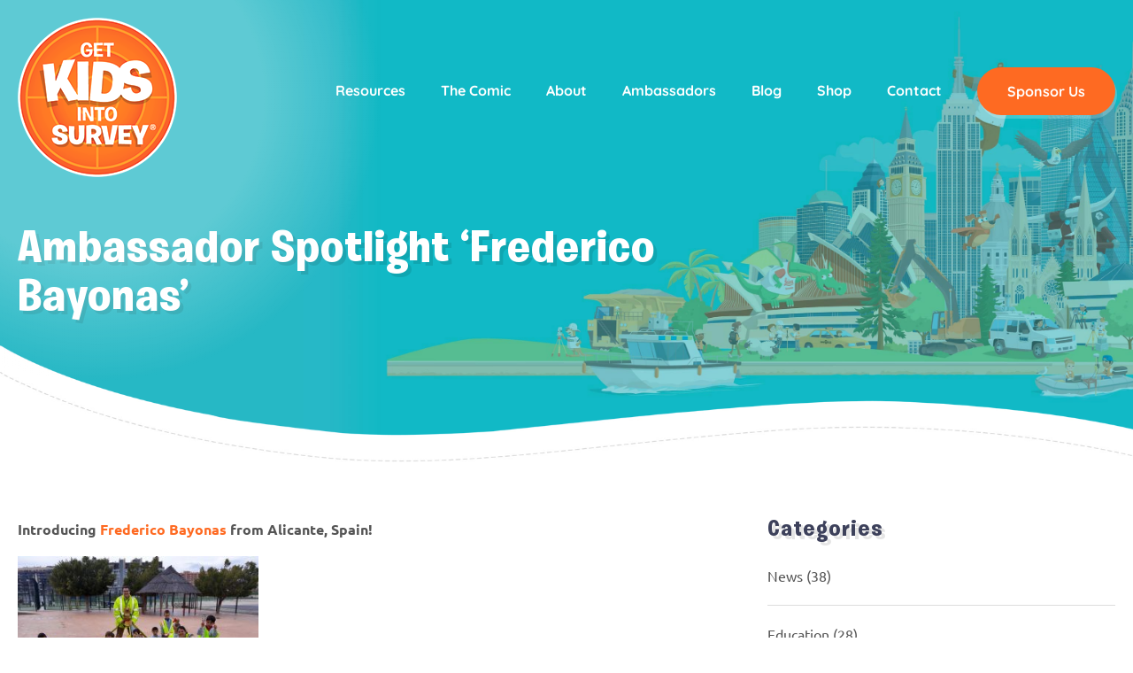

--- FILE ---
content_type: text/html; charset=UTF-8
request_url: https://www.getkidsintosurvey.com/blog/ambassador-spotlight-frederico-bayonas/
body_size: 103586
content:
<!DOCTYPE html>
<html lang="en">
<head> <script type="text/javascript">
/* <![CDATA[ */
var gform;gform||(document.addEventListener("gform_main_scripts_loaded",function(){gform.scriptsLoaded=!0}),document.addEventListener("gform/theme/scripts_loaded",function(){gform.themeScriptsLoaded=!0}),window.addEventListener("DOMContentLoaded",function(){gform.domLoaded=!0}),gform={domLoaded:!1,scriptsLoaded:!1,themeScriptsLoaded:!1,isFormEditor:()=>"function"==typeof InitializeEditor,callIfLoaded:function(o){return!(!gform.domLoaded||!gform.scriptsLoaded||!gform.themeScriptsLoaded&&!gform.isFormEditor()||(gform.isFormEditor()&&console.warn("The use of gform.initializeOnLoaded() is deprecated in the form editor context and will be removed in Gravity Forms 3.1."),o(),0))},initializeOnLoaded:function(o){gform.callIfLoaded(o)||(document.addEventListener("gform_main_scripts_loaded",()=>{gform.scriptsLoaded=!0,gform.callIfLoaded(o)}),document.addEventListener("gform/theme/scripts_loaded",()=>{gform.themeScriptsLoaded=!0,gform.callIfLoaded(o)}),window.addEventListener("DOMContentLoaded",()=>{gform.domLoaded=!0,gform.callIfLoaded(o)}))},hooks:{action:{},filter:{}},addAction:function(o,r,e,t){gform.addHook("action",o,r,e,t)},addFilter:function(o,r,e,t){gform.addHook("filter",o,r,e,t)},doAction:function(o){gform.doHook("action",o,arguments)},applyFilters:function(o){return gform.doHook("filter",o,arguments)},removeAction:function(o,r){gform.removeHook("action",o,r)},removeFilter:function(o,r,e){gform.removeHook("filter",o,r,e)},addHook:function(o,r,e,t,n){null==gform.hooks[o][r]&&(gform.hooks[o][r]=[]);var d=gform.hooks[o][r];null==n&&(n=r+"_"+d.length),gform.hooks[o][r].push({tag:n,callable:e,priority:t=null==t?10:t})},doHook:function(r,o,e){var t;if(e=Array.prototype.slice.call(e,1),null!=gform.hooks[r][o]&&((o=gform.hooks[r][o]).sort(function(o,r){return o.priority-r.priority}),o.forEach(function(o){"function"!=typeof(t=o.callable)&&(t=window[t]),"action"==r?t.apply(null,e):e[0]=t.apply(null,e)})),"filter"==r)return e[0]},removeHook:function(o,r,t,n){var e;null!=gform.hooks[o][r]&&(e=(e=gform.hooks[o][r]).filter(function(o,r,e){return!!(null!=n&&n!=o.tag||null!=t&&t!=o.priority)}),gform.hooks[o][r]=e)}});
/* ]]> */
</script>
<meta charset="utf-8"><script>if(navigator.userAgent.match(/MSIE|Internet Explorer/i)||navigator.userAgent.match(/Trident\/7\..*?rv:11/i)){var href=document.location.href;if(!href.match(/[?&]nowprocket/)){if(href.indexOf("?")==-1){if(href.indexOf("#")==-1){document.location.href=href+"?nowprocket=1"}else{document.location.href=href.replace("#","?nowprocket=1#")}}else{if(href.indexOf("#")==-1){document.location.href=href+"&nowprocket=1"}else{document.location.href=href.replace("#","&nowprocket=1#")}}}}</script><script>(()=>{class RocketLazyLoadScripts{constructor(){this.v="2.0.2",this.userEvents=["keydown","keyup","mousedown","mouseup","mousemove","mouseover","mouseenter","mouseout","mouseleave","touchmove","touchstart","touchend","touchcancel","wheel","click","dblclick","input","visibilitychange"],this.attributeEvents=["onblur","onclick","oncontextmenu","ondblclick","onfocus","onmousedown","onmouseenter","onmouseleave","onmousemove","onmouseout","onmouseover","onmouseup","onmousewheel","onscroll","onsubmit"]}async t(){this.i(),this.o(),/iP(ad|hone)/.test(navigator.userAgent)&&this.h(),this.u(),this.l(this),this.m(),this.k(this),this.p(this),this._(),await Promise.all([this.R(),this.L()]),this.lastBreath=Date.now(),this.S(this),this.P(),this.D(),this.O(),this.M(),await this.C(this.delayedScripts.normal),await this.C(this.delayedScripts.defer),await this.C(this.delayedScripts.async),this.T("domReady"),await this.F(),await this.j(),await this.I(),this.T("windowLoad"),await this.A(),window.dispatchEvent(new Event("rocket-allScriptsLoaded")),this.everythingLoaded=!0,this.lastTouchEnd&&await new Promise((t=>setTimeout(t,500-Date.now()+this.lastTouchEnd))),this.H(),this.T("all"),this.U(),this.W()}i(){this.CSPIssue=sessionStorage.getItem("rocketCSPIssue"),document.addEventListener("securitypolicyviolation",(t=>{this.CSPIssue||"script-src-elem"!==t.violatedDirective||"data"!==t.blockedURI||(this.CSPIssue=!0,sessionStorage.setItem("rocketCSPIssue",!0))}),{isRocket:!0})}o(){window.addEventListener("pageshow",(t=>{this.persisted=t.persisted,this.realWindowLoadedFired=!0}),{isRocket:!0}),window.addEventListener("pagehide",(()=>{this.onFirstUserAction=null}),{isRocket:!0})}h(){let t;function e(e){t=e}window.addEventListener("touchstart",e,{isRocket:!0}),window.addEventListener("touchend",(function i(o){Math.abs(o.changedTouches[0].pageX-t.changedTouches[0].pageX)<10&&Math.abs(o.changedTouches[0].pageY-t.changedTouches[0].pageY)<10&&o.timeStamp-t.timeStamp<200&&(o.target.dispatchEvent(new PointerEvent("click",{target:o.target,bubbles:!0,cancelable:!0})),event.preventDefault(),window.removeEventListener("touchstart",e,{isRocket:!0}),window.removeEventListener("touchend",i,{isRocket:!0}))}),{isRocket:!0})}q(t){this.userActionTriggered||("mousemove"!==t.type||this.firstMousemoveIgnored?"keyup"===t.type||"mouseover"===t.type||"mouseout"===t.type||(this.userActionTriggered=!0,this.onFirstUserAction&&this.onFirstUserAction()):this.firstMousemoveIgnored=!0),"click"===t.type&&t.preventDefault(),this.savedUserEvents.length>0&&(t.stopPropagation(),t.stopImmediatePropagation()),"touchstart"===this.lastEvent&&"touchend"===t.type&&(this.lastTouchEnd=Date.now()),"click"===t.type&&(this.lastTouchEnd=0),this.lastEvent=t.type,this.savedUserEvents.push(t)}u(){this.savedUserEvents=[],this.userEventHandler=this.q.bind(this),this.userEvents.forEach((t=>window.addEventListener(t,this.userEventHandler,{passive:!1,isRocket:!0})))}U(){this.userEvents.forEach((t=>window.removeEventListener(t,this.userEventHandler,{passive:!1,isRocket:!0}))),this.savedUserEvents.forEach((t=>{t.target.dispatchEvent(new window[t.constructor.name](t.type,t))}))}m(){this.eventsMutationObserver=new MutationObserver((t=>{const e="return false";for(const i of t){if("attributes"===i.type){const t=i.target.getAttribute(i.attributeName);t&&t!==e&&(i.target.setAttribute("data-rocket-"+i.attributeName,t),i.target.setAttribute(i.attributeName,e))}"childList"===i.type&&i.addedNodes.forEach((t=>{if(t.nodeType===Node.ELEMENT_NODE)for(const i of t.attributes)this.attributeEvents.includes(i.name)&&i.value&&""!==i.value&&(t.setAttribute("data-rocket-"+i.name,i.value),t.setAttribute(i.name,e))}))}})),this.eventsMutationObserver.observe(document,{subtree:!0,childList:!0,attributeFilter:this.attributeEvents})}H(){this.eventsMutationObserver.disconnect(),this.attributeEvents.forEach((t=>{document.querySelectorAll("[data-rocket-"+t+"]").forEach((e=>{e.setAttribute(t,e.getAttribute("data-rocket-"+t)),e.removeAttribute("data-rocket-"+t)}))}))}k(t){Object.defineProperty(HTMLElement.prototype,"onclick",{get(){return this.rocketonclick},set(e){this.rocketonclick=e,this.setAttribute(t.everythingLoaded?"onclick":"data-rocket-onclick","this.rocketonclick(event)")}})}S(t){function e(e,i){let o=e[i];e[i]=null,Object.defineProperty(e,i,{get:()=>o,set(s){t.everythingLoaded?o=s:e["rocket"+i]=o=s}})}e(document,"onreadystatechange"),e(window,"onload"),e(window,"onpageshow");try{Object.defineProperty(document,"readyState",{get:()=>t.rocketReadyState,set(e){t.rocketReadyState=e},configurable:!0}),document.readyState="loading"}catch(t){console.log("WPRocket DJE readyState conflict, bypassing")}}l(t){this.originalAddEventListener=EventTarget.prototype.addEventListener,this.originalRemoveEventListener=EventTarget.prototype.removeEventListener,this.savedEventListeners=[],EventTarget.prototype.addEventListener=function(e,i,o){o&&o.isRocket||!t.B(e,this)&&!t.userEvents.includes(e)||t.B(e,this)&&!t.userActionTriggered||e.startsWith("rocket-")?t.originalAddEventListener.call(this,e,i,o):t.savedEventListeners.push({target:this,remove:!1,type:e,func:i,options:o})},EventTarget.prototype.removeEventListener=function(e,i,o){o&&o.isRocket||!t.B(e,this)&&!t.userEvents.includes(e)||t.B(e,this)&&!t.userActionTriggered||e.startsWith("rocket-")?t.originalRemoveEventListener.call(this,e,i,o):t.savedEventListeners.push({target:this,remove:!0,type:e,func:i,options:o})}}T(t){"all"===t&&(EventTarget.prototype.addEventListener=this.originalAddEventListener,EventTarget.prototype.removeEventListener=this.originalRemoveEventListener),this.savedEventListeners=this.savedEventListeners.filter((e=>{let i=e.type,o=e.target||window;return"domReady"===t&&"DOMContentLoaded"!==i&&"readystatechange"!==i||("windowLoad"===t&&"load"!==i&&"readystatechange"!==i&&"pageshow"!==i||(this.B(i,o)&&(i="rocket-"+i),e.remove?o.removeEventListener(i,e.func,e.options):o.addEventListener(i,e.func,e.options),!1))}))}p(t){let e;function i(e){return t.everythingLoaded?e:e.split(" ").map((t=>"load"===t||t.startsWith("load.")?"rocket-jquery-load":t)).join(" ")}function o(o){function s(e){const s=o.fn[e];o.fn[e]=o.fn.init.prototype[e]=function(){return this[0]===window&&t.userActionTriggered&&("string"==typeof arguments[0]||arguments[0]instanceof String?arguments[0]=i(arguments[0]):"object"==typeof arguments[0]&&Object.keys(arguments[0]).forEach((t=>{const e=arguments[0][t];delete arguments[0][t],arguments[0][i(t)]=e}))),s.apply(this,arguments),this}}if(o&&o.fn&&!t.allJQueries.includes(o)){const e={DOMContentLoaded:[],"rocket-DOMContentLoaded":[]};for(const t in e)document.addEventListener(t,(()=>{e[t].forEach((t=>t()))}),{isRocket:!0});o.fn.ready=o.fn.init.prototype.ready=function(i){function s(){parseInt(o.fn.jquery)>2?setTimeout((()=>i.bind(document)(o))):i.bind(document)(o)}return t.realDomReadyFired?!t.userActionTriggered||t.fauxDomReadyFired?s():e["rocket-DOMContentLoaded"].push(s):e.DOMContentLoaded.push(s),o([])},s("on"),s("one"),s("off"),t.allJQueries.push(o)}e=o}t.allJQueries=[],o(window.jQuery),Object.defineProperty(window,"jQuery",{get:()=>e,set(t){o(t)}})}P(){const t=new Map;document.write=document.writeln=function(e){const i=document.currentScript,o=document.createRange(),s=i.parentElement;let n=t.get(i);void 0===n&&(n=i.nextSibling,t.set(i,n));const a=document.createDocumentFragment();o.setStart(a,0),a.appendChild(o.createContextualFragment(e)),s.insertBefore(a,n)}}async R(){return new Promise((t=>{this.userActionTriggered?t():this.onFirstUserAction=t}))}async L(){return new Promise((t=>{document.addEventListener("DOMContentLoaded",(()=>{this.realDomReadyFired=!0,t()}),{isRocket:!0})}))}async I(){return this.realWindowLoadedFired?Promise.resolve():new Promise((t=>{window.addEventListener("load",t,{isRocket:!0})}))}M(){this.pendingScripts=[];this.scriptsMutationObserver=new MutationObserver((t=>{for(const e of t)e.addedNodes.forEach((t=>{"SCRIPT"!==t.tagName||t.noModule||t.isWPRocket||this.pendingScripts.push({script:t,promise:new Promise((e=>{const i=()=>{const i=this.pendingScripts.findIndex((e=>e.script===t));i>=0&&this.pendingScripts.splice(i,1),e()};t.addEventListener("load",i,{isRocket:!0}),t.addEventListener("error",i,{isRocket:!0}),setTimeout(i,1e3)}))})}))})),this.scriptsMutationObserver.observe(document,{childList:!0,subtree:!0})}async j(){await this.J(),this.pendingScripts.length?(await this.pendingScripts[0].promise,await this.j()):this.scriptsMutationObserver.disconnect()}D(){this.delayedScripts={normal:[],async:[],defer:[]},document.querySelectorAll("script[type$=rocketlazyloadscript]").forEach((t=>{t.hasAttribute("data-rocket-src")?t.hasAttribute("async")&&!1!==t.async?this.delayedScripts.async.push(t):t.hasAttribute("defer")&&!1!==t.defer||"module"===t.getAttribute("data-rocket-type")?this.delayedScripts.defer.push(t):this.delayedScripts.normal.push(t):this.delayedScripts.normal.push(t)}))}async _(){await this.L();let t=[];document.querySelectorAll("script[type$=rocketlazyloadscript][data-rocket-src]").forEach((e=>{let i=e.getAttribute("data-rocket-src");if(i&&!i.startsWith("data:")){i.startsWith("//")&&(i=location.protocol+i);try{const o=new URL(i).origin;o!==location.origin&&t.push({src:o,crossOrigin:e.crossOrigin||"module"===e.getAttribute("data-rocket-type")})}catch(t){}}})),t=[...new Map(t.map((t=>[JSON.stringify(t),t]))).values()],this.N(t,"preconnect")}async $(t){if(await this.G(),!0!==t.noModule||!("noModule"in HTMLScriptElement.prototype))return new Promise((e=>{let i;function o(){(i||t).setAttribute("data-rocket-status","executed"),e()}try{if(navigator.userAgent.includes("Firefox/")||""===navigator.vendor||this.CSPIssue)i=document.createElement("script"),[...t.attributes].forEach((t=>{let e=t.nodeName;"type"!==e&&("data-rocket-type"===e&&(e="type"),"data-rocket-src"===e&&(e="src"),i.setAttribute(e,t.nodeValue))})),t.text&&(i.text=t.text),t.nonce&&(i.nonce=t.nonce),i.hasAttribute("src")?(i.addEventListener("load",o,{isRocket:!0}),i.addEventListener("error",(()=>{i.setAttribute("data-rocket-status","failed-network"),e()}),{isRocket:!0}),setTimeout((()=>{i.isConnected||e()}),1)):(i.text=t.text,o()),i.isWPRocket=!0,t.parentNode.replaceChild(i,t);else{const i=t.getAttribute("data-rocket-type"),s=t.getAttribute("data-rocket-src");i?(t.type=i,t.removeAttribute("data-rocket-type")):t.removeAttribute("type"),t.addEventListener("load",o,{isRocket:!0}),t.addEventListener("error",(i=>{this.CSPIssue&&i.target.src.startsWith("data:")?(console.log("WPRocket: CSP fallback activated"),t.removeAttribute("src"),this.$(t).then(e)):(t.setAttribute("data-rocket-status","failed-network"),e())}),{isRocket:!0}),s?(t.fetchPriority="high",t.removeAttribute("data-rocket-src"),t.src=s):t.src="data:text/javascript;base64,"+window.btoa(unescape(encodeURIComponent(t.text)))}}catch(i){t.setAttribute("data-rocket-status","failed-transform"),e()}}));t.setAttribute("data-rocket-status","skipped")}async C(t){const e=t.shift();return e?(e.isConnected&&await this.$(e),this.C(t)):Promise.resolve()}O(){this.N([...this.delayedScripts.normal,...this.delayedScripts.defer,...this.delayedScripts.async],"preload")}N(t,e){this.trash=this.trash||[];let i=!0;var o=document.createDocumentFragment();t.forEach((t=>{const s=t.getAttribute&&t.getAttribute("data-rocket-src")||t.src;if(s&&!s.startsWith("data:")){const n=document.createElement("link");n.href=s,n.rel=e,"preconnect"!==e&&(n.as="script",n.fetchPriority=i?"high":"low"),t.getAttribute&&"module"===t.getAttribute("data-rocket-type")&&(n.crossOrigin=!0),t.crossOrigin&&(n.crossOrigin=t.crossOrigin),t.integrity&&(n.integrity=t.integrity),t.nonce&&(n.nonce=t.nonce),o.appendChild(n),this.trash.push(n),i=!1}})),document.head.appendChild(o)}W(){this.trash.forEach((t=>t.remove()))}async F(){try{document.readyState="interactive"}catch(t){}this.fauxDomReadyFired=!0;try{await this.G(),document.dispatchEvent(new Event("rocket-readystatechange")),await this.G(),document.rocketonreadystatechange&&document.rocketonreadystatechange(),await this.G(),document.dispatchEvent(new Event("rocket-DOMContentLoaded")),await this.G(),window.dispatchEvent(new Event("rocket-DOMContentLoaded"))}catch(t){console.error(t)}}async A(){try{document.readyState="complete"}catch(t){}try{await this.G(),document.dispatchEvent(new Event("rocket-readystatechange")),await this.G(),document.rocketonreadystatechange&&document.rocketonreadystatechange(),await this.G(),window.dispatchEvent(new Event("rocket-load")),await this.G(),window.rocketonload&&window.rocketonload(),await this.G(),this.allJQueries.forEach((t=>t(window).trigger("rocket-jquery-load"))),await this.G();const t=new Event("rocket-pageshow");t.persisted=this.persisted,window.dispatchEvent(t),await this.G(),window.rocketonpageshow&&window.rocketonpageshow({persisted:this.persisted})}catch(t){console.error(t)}}async G(){Date.now()-this.lastBreath>45&&(await this.J(),this.lastBreath=Date.now())}async J(){return document.hidden?new Promise((t=>setTimeout(t))):new Promise((t=>requestAnimationFrame(t)))}B(t,e){return e===document&&"readystatechange"===t||(e===document&&"DOMContentLoaded"===t||(e===window&&"DOMContentLoaded"===t||(e===window&&"load"===t||e===window&&"pageshow"===t)))}static run(){(new RocketLazyLoadScripts).t()}}RocketLazyLoadScripts.run()})();</script>
	
	<title>Ambassador Spotlight &#039;Frederico Bayonas&#039; - Get Kids Into Survey</title><link rel="preload" data-rocket-preload as="image" href="https://www.getkidsintosurvey.com/wp-content/themes/gkis/images/hero-bg-faint.jpg" fetchpriority="high"><link rel="stylesheet" href="https://www.getkidsintosurvey.com/wp-content/cache/fonts/1/google-fonts/css/4/0/4/ca5c6d818cc991d8074f94a405a68.css" data-wpr-hosted-gf-parameters="family=Quicksand%3A300%2C400%2C500%2C700%7CUbuntu%3A300%2C300i%2C400%2C400i%2C500%2C500i%2C700%2C700i&display=swap"/>

		<link rel="shortcut icon" href="/favicon.ico" type="image/x-icon">
	<link rel="icon" href="/favicon.ico" type="image/x-icon">

	

	<link data-minify="1" href="https://www.getkidsintosurvey.com/wp-content/cache/background-css/1/www.getkidsintosurvey.com/wp-content/cache/min/1/wp-content/themes/gkis/css/app.css?ver=1764265199&wpr_t=1765536155" rel="stylesheet">

	<meta http-equiv="X-UA-Compatible" content="IE=edge">
	<meta name="viewport" content="width=device-width, initial-scale=1.0, maximum-scale=1.0">

	<meta name='robots' content='index, follow, max-image-preview:large, max-snippet:-1, max-video-preview:-1' />
	<style>img:is([sizes="auto" i], [sizes^="auto," i]) { contain-intrinsic-size: 3000px 1500px }</style>
	
	<!-- This site is optimized with the Yoast SEO plugin v23.5 - https://yoast.com/wordpress/plugins/seo/ -->
	<link rel="canonical" href="https://www.getkidsintosurvey.com/blog/ambassador-spotlight-frederico-bayonas/" />
	<meta property="og:locale" content="en_GB" />
	<meta property="og:type" content="article" />
	<meta property="og:title" content="Ambassador Spotlight &#039;Frederico Bayonas&#039; - Get Kids Into Survey" />
	<meta property="og:description" content="Introducing Frederico Bayonas from Alicante, Spain! Where did you study? I started studying Surveying Engineering while finishing my compulsory military service in 1992 in Polytechnic University of Valencia. What are the requirements to be a surveyor in your area? In Spain you must have a Surveying Engineering University Degree and be part of the official surveying institution. [&hellip;]" />
	<meta property="og:url" content="https://www.getkidsintosurvey.com/blog/ambassador-spotlight-frederico-bayonas/" />
	<meta property="og:site_name" content="Get Kids Into Survey" />
	<meta property="article:published_time" content="2022-07-12T14:48:35+00:00" />
	<meta property="article:modified_time" content="2022-07-12T14:48:57+00:00" />
	<meta property="og:image" content="https://www.getkidsintosurvey.com/wp-content/uploads/2022/07/Copy-of-Copy-of-Patrick-hedegaard-2.png" />
	<meta property="og:image:width" content="1600" />
	<meta property="og:image:height" content="900" />
	<meta property="og:image:type" content="image/png" />
	<meta name="author" content="GKiS" />
	<meta name="twitter:card" content="summary_large_image" />
	<meta name="twitter:label1" content="Written by" />
	<meta name="twitter:data1" content="GKiS" />
	<meta name="twitter:label2" content="Estimated reading time" />
	<meta name="twitter:data2" content="2 minutes" />
	<script type="application/ld+json" class="yoast-schema-graph">{"@context":"https://schema.org","@graph":[{"@type":"WebPage","@id":"https://www.getkidsintosurvey.com/blog/ambassador-spotlight-frederico-bayonas/","url":"https://www.getkidsintosurvey.com/blog/ambassador-spotlight-frederico-bayonas/","name":"Ambassador Spotlight 'Frederico Bayonas' - Get Kids Into Survey","isPartOf":{"@id":"https://www.getkidsintosurvey.com/#website"},"primaryImageOfPage":{"@id":"https://www.getkidsintosurvey.com/blog/ambassador-spotlight-frederico-bayonas/#primaryimage"},"image":{"@id":"https://www.getkidsintosurvey.com/blog/ambassador-spotlight-frederico-bayonas/#primaryimage"},"thumbnailUrl":"https://www.getkidsintosurvey.com/wp-content/uploads/2022/07/Copy-of-Copy-of-Patrick-hedegaard-2.png","datePublished":"2022-07-12T14:48:35+00:00","dateModified":"2022-07-12T14:48:57+00:00","author":{"@id":"https://www.getkidsintosurvey.com/#/schema/person/f81609c769a11347c6c8ec3d15a6c4d1"},"breadcrumb":{"@id":"https://www.getkidsintosurvey.com/blog/ambassador-spotlight-frederico-bayonas/#breadcrumb"},"inLanguage":"en-GB","potentialAction":[{"@type":"ReadAction","target":["https://www.getkidsintosurvey.com/blog/ambassador-spotlight-frederico-bayonas/"]}]},{"@type":"ImageObject","inLanguage":"en-GB","@id":"https://www.getkidsintosurvey.com/blog/ambassador-spotlight-frederico-bayonas/#primaryimage","url":"https://www.getkidsintosurvey.com/wp-content/uploads/2022/07/Copy-of-Copy-of-Patrick-hedegaard-2.png","contentUrl":"https://www.getkidsintosurvey.com/wp-content/uploads/2022/07/Copy-of-Copy-of-Patrick-hedegaard-2.png","width":1600,"height":900},{"@type":"BreadcrumbList","@id":"https://www.getkidsintosurvey.com/blog/ambassador-spotlight-frederico-bayonas/#breadcrumb","itemListElement":[{"@type":"ListItem","position":1,"name":"Home","item":"https://www.getkidsintosurvey.com/"},{"@type":"ListItem","position":2,"name":"Ambassador Spotlight &#8216;Frederico Bayonas&#8217;"}]},{"@type":"WebSite","@id":"https://www.getkidsintosurvey.com/#website","url":"https://www.getkidsintosurvey.com/","name":"Get Kids Into Survey","description":"","potentialAction":[{"@type":"SearchAction","target":{"@type":"EntryPoint","urlTemplate":"https://www.getkidsintosurvey.com/?s={search_term_string}"},"query-input":{"@type":"PropertyValueSpecification","valueRequired":true,"valueName":"search_term_string"}}],"inLanguage":"en-GB"},{"@type":"Person","@id":"https://www.getkidsintosurvey.com/#/schema/person/f81609c769a11347c6c8ec3d15a6c4d1","name":"GKiS","image":{"@type":"ImageObject","inLanguage":"en-GB","@id":"https://www.getkidsintosurvey.com/#/schema/person/image/","url":"https://secure.gravatar.com/avatar/a3e4a4bc95c7061d84a651c51997455c?s=96&d=mm&r=g","contentUrl":"https://secure.gravatar.com/avatar/a3e4a4bc95c7061d84a651c51997455c?s=96&d=mm&r=g","caption":"GKiS"},"url":"https://www.getkidsintosurvey.com/blog/author/gkis/"}]}</script>
	<!-- / Yoast SEO plugin. -->



<link rel="alternate" type="application/rss+xml" title="Get Kids Into Survey &raquo; Ambassador Spotlight &#8216;Frederico Bayonas&#8217; Comments Feed" href="https://www.getkidsintosurvey.com/blog/ambassador-spotlight-frederico-bayonas/feed/" />
		<!-- This site uses the Google Analytics by MonsterInsights plugin v8.19 - Using Analytics tracking - https://www.monsterinsights.com/ -->
							<script type="rocketlazyloadscript" data-rocket-src="//www.googletagmanager.com/gtag/js?id=G-QD9ZV09DVZ"  data-cfasync="false" data-wpfc-render="false" data-rocket-type="text/javascript" async></script>
			<script type="rocketlazyloadscript" data-cfasync="false" data-wpfc-render="false" data-rocket-type="text/javascript">
				var mi_version = '8.19';
				var mi_track_user = true;
				var mi_no_track_reason = '';
				
								var disableStrs = [
										'ga-disable-G-QD9ZV09DVZ',
									];

				/* Function to detect opted out users */
				function __gtagTrackerIsOptedOut() {
					for (var index = 0; index < disableStrs.length; index++) {
						if (document.cookie.indexOf(disableStrs[index] + '=true') > -1) {
							return true;
						}
					}

					return false;
				}

				/* Disable tracking if the opt-out cookie exists. */
				if (__gtagTrackerIsOptedOut()) {
					for (var index = 0; index < disableStrs.length; index++) {
						window[disableStrs[index]] = true;
					}
				}

				/* Opt-out function */
				function __gtagTrackerOptout() {
					for (var index = 0; index < disableStrs.length; index++) {
						document.cookie = disableStrs[index] + '=true; expires=Thu, 31 Dec 2099 23:59:59 UTC; path=/';
						window[disableStrs[index]] = true;
					}
				}

				if ('undefined' === typeof gaOptout) {
					function gaOptout() {
						__gtagTrackerOptout();
					}
				}
								window.dataLayer = window.dataLayer || [];

				window.MonsterInsightsDualTracker = {
					helpers: {},
					trackers: {},
				};
				if (mi_track_user) {
					function __gtagDataLayer() {
						dataLayer.push(arguments);
					}

					function __gtagTracker(type, name, parameters) {
						if (!parameters) {
							parameters = {};
						}

						if (parameters.send_to) {
							__gtagDataLayer.apply(null, arguments);
							return;
						}

						if (type === 'event') {
														parameters.send_to = monsterinsights_frontend.v4_id;
							var hookName = name;
							if (typeof parameters['event_category'] !== 'undefined') {
								hookName = parameters['event_category'] + ':' + name;
							}

							if (typeof MonsterInsightsDualTracker.trackers[hookName] !== 'undefined') {
								MonsterInsightsDualTracker.trackers[hookName](parameters);
							} else {
								__gtagDataLayer('event', name, parameters);
							}
							
						} else {
							__gtagDataLayer.apply(null, arguments);
						}
					}

					__gtagTracker('js', new Date());
					__gtagTracker('set', {
						'developer_id.dZGIzZG': true,
											});
										__gtagTracker('config', 'G-QD9ZV09DVZ', {"forceSSL":"true","link_attribution":"true"} );
															window.gtag = __gtagTracker;										(function () {
						/* https://developers.google.com/analytics/devguides/collection/analyticsjs/ */
						/* ga and __gaTracker compatibility shim. */
						var noopfn = function () {
							return null;
						};
						var newtracker = function () {
							return new Tracker();
						};
						var Tracker = function () {
							return null;
						};
						var p = Tracker.prototype;
						p.get = noopfn;
						p.set = noopfn;
						p.send = function () {
							var args = Array.prototype.slice.call(arguments);
							args.unshift('send');
							__gaTracker.apply(null, args);
						};
						var __gaTracker = function () {
							var len = arguments.length;
							if (len === 0) {
								return;
							}
							var f = arguments[len - 1];
							if (typeof f !== 'object' || f === null || typeof f.hitCallback !== 'function') {
								if ('send' === arguments[0]) {
									var hitConverted, hitObject = false, action;
									if ('event' === arguments[1]) {
										if ('undefined' !== typeof arguments[3]) {
											hitObject = {
												'eventAction': arguments[3],
												'eventCategory': arguments[2],
												'eventLabel': arguments[4],
												'value': arguments[5] ? arguments[5] : 1,
											}
										}
									}
									if ('pageview' === arguments[1]) {
										if ('undefined' !== typeof arguments[2]) {
											hitObject = {
												'eventAction': 'page_view',
												'page_path': arguments[2],
											}
										}
									}
									if (typeof arguments[2] === 'object') {
										hitObject = arguments[2];
									}
									if (typeof arguments[5] === 'object') {
										Object.assign(hitObject, arguments[5]);
									}
									if ('undefined' !== typeof arguments[1].hitType) {
										hitObject = arguments[1];
										if ('pageview' === hitObject.hitType) {
											hitObject.eventAction = 'page_view';
										}
									}
									if (hitObject) {
										action = 'timing' === arguments[1].hitType ? 'timing_complete' : hitObject.eventAction;
										hitConverted = mapArgs(hitObject);
										__gtagTracker('event', action, hitConverted);
									}
								}
								return;
							}

							function mapArgs(args) {
								var arg, hit = {};
								var gaMap = {
									'eventCategory': 'event_category',
									'eventAction': 'event_action',
									'eventLabel': 'event_label',
									'eventValue': 'event_value',
									'nonInteraction': 'non_interaction',
									'timingCategory': 'event_category',
									'timingVar': 'name',
									'timingValue': 'value',
									'timingLabel': 'event_label',
									'page': 'page_path',
									'location': 'page_location',
									'title': 'page_title',
								};
								for (arg in args) {
																		if (!(!args.hasOwnProperty(arg) || !gaMap.hasOwnProperty(arg))) {
										hit[gaMap[arg]] = args[arg];
									} else {
										hit[arg] = args[arg];
									}
								}
								return hit;
							}

							try {
								f.hitCallback();
							} catch (ex) {
							}
						};
						__gaTracker.create = newtracker;
						__gaTracker.getByName = newtracker;
						__gaTracker.getAll = function () {
							return [];
						};
						__gaTracker.remove = noopfn;
						__gaTracker.loaded = true;
						window['__gaTracker'] = __gaTracker;
					})();
									} else {
										console.log("");
					(function () {
						function __gtagTracker() {
							return null;
						}

						window['__gtagTracker'] = __gtagTracker;
						window['gtag'] = __gtagTracker;
					})();
									}
			</script>
				<!-- / Google Analytics by MonsterInsights -->
				<script type="rocketlazyloadscript" data-cfasync="false" data-wpfc-render="false" data-rocket-type="text/javascript">
			window.MonsterInsightsDualTracker.helpers.mapProductItem = function (uaItem) {
				var prefixIndex, prefixKey, mapIndex;

				var toBePrefixed = ['id', 'name', 'list_name', 'brand', 'category', 'variant'];

				var item = {};

				var fieldMap = {
					'price': 'price',
					'list_position': 'index',
					'quantity': 'quantity',
					'position': 'index',
				};

				for (mapIndex in fieldMap) {
					if (uaItem.hasOwnProperty(mapIndex)) {
						item[fieldMap[mapIndex]] = uaItem[mapIndex];
					}
				}

				for (prefixIndex = 0; prefixIndex < toBePrefixed.length; prefixIndex++) {
					prefixKey = toBePrefixed[prefixIndex];
					if (typeof uaItem[prefixKey] !== 'undefined') {
						item['item_' + prefixKey] = uaItem[prefixKey];
					}
				}

				return item;
			};

			MonsterInsightsDualTracker.trackers['view_item_list'] = function (parameters) {
				var items = parameters.items;
				var listName, itemIndex, item, itemListName;
				var lists = {
					'_': {items: [], 'send_to': monsterinsights_frontend.v4_id},
				};

				for (itemIndex = 0; itemIndex < items.length; itemIndex++) {
					item = MonsterInsightsDualTracker.helpers.mapProductItem(items[itemIndex]);

					if (typeof item['item_list_name'] === 'undefined') {
						lists['_'].items.push(item);
					} else {
						itemListName = item['item_list_name'];
						if (typeof lists[itemListName] === 'undefined') {
							lists[itemListName] = {
								'items': [],
								'item_list_name': itemListName,
								'send_to': monsterinsights_frontend.v4_id,
							};
						}

						lists[itemListName].items.push(item);
					}
				}

				for (listName in lists) {
					__gtagDataLayer('event', 'view_item_list', lists[listName]);
				}
			};

			MonsterInsightsDualTracker.trackers['select_content'] = function (parameters) {
				const items = parameters.items.map(MonsterInsightsDualTracker.helpers.mapProductItem);
				__gtagDataLayer('event', 'select_item', {items: items, send_to: parameters.send_to});
			};

			MonsterInsightsDualTracker.trackers['view_item'] = function (parameters) {
				const items = parameters.items.map(MonsterInsightsDualTracker.helpers.mapProductItem);
				__gtagDataLayer('event', 'view_item', {items: items, send_to: parameters.send_to});
			};
		</script>
			<script type="rocketlazyloadscript" data-cfasync="false" data-wpfc-render="false" data-rocket-type="text/javascript">
		if (window.hasOwnProperty('MonsterInsightsDualTracker')){
			window.MonsterInsightsDualTracker.trackers['form:impression'] = function (parameters) {
				__gtagDataLayer('event', 'form_impression', {
					form_id: parameters.event_label,
					content_type: 'form',
					non_interaction: true,
					send_to: parameters.send_to,
				});
			};

			window.MonsterInsightsDualTracker.trackers['form:conversion'] = function (parameters) {
				__gtagDataLayer('event', 'generate_lead', {
					form_id: parameters.event_label,
					send_to: parameters.send_to,
				});
			};
		}
	</script>
	<link rel='stylesheet' id='pre_orders_pay_later_css-css' href='https://www.getkidsintosurvey.com/wp-content/plugins/woocommerce-pre-orders/build/index.css?ver=8615f6ce77cd241f630df36faabb09c2' type='text/css' media='all' />
<link data-minify="1" rel='stylesheet' id='dashicons-css' href='https://www.getkidsintosurvey.com/wp-content/cache/min/1/wp-includes/css/dashicons.min.css?ver=1764265199' type='text/css' media='all' />
<style id='dashicons-inline-css' type='text/css'>
[data-font="Dashicons"]:before {font-family: 'Dashicons' !important;content: attr(data-icon) !important;speak: none !important;font-weight: normal !important;font-variant: normal !important;text-transform: none !important;line-height: 1 !important;font-style: normal !important;-webkit-font-smoothing: antialiased !important;-moz-osx-font-smoothing: grayscale !important;}
</style>
<link data-minify="1" rel='stylesheet' id='atum-icons-css' href='https://www.getkidsintosurvey.com/wp-content/cache/min/1/wp-content/plugins/atum-stock-manager-for-woocommerce/assets/css/atum-icons.css?ver=1764265199' type='text/css' media='all' />
<link data-minify="1" rel='stylesheet' id='atum-mi-geo-prompt-css' href='https://www.getkidsintosurvey.com/wp-content/cache/min/1/wp-content/plugins/atum-multi-inventory/assets/css/atum-mi-geo-prompt.css?ver=1764265199' type='text/css' media='all' />
<style id='wp-emoji-styles-inline-css' type='text/css'>

	img.wp-smiley, img.emoji {
		display: inline !important;
		border: none !important;
		box-shadow: none !important;
		height: 1em !important;
		width: 1em !important;
		margin: 0 0.07em !important;
		vertical-align: -0.1em !important;
		background: none !important;
		padding: 0 !important;
	}
</style>
<link rel='stylesheet' id='wp-block-library-css' href='https://www.getkidsintosurvey.com/wp-includes/css/dist/block-library/style.min.css?ver=6.7.2' type='text/css' media='all' />
<style id='classic-theme-styles-inline-css' type='text/css'>
/*! This file is auto-generated */
.wp-block-button__link{color:#fff;background-color:#32373c;border-radius:9999px;box-shadow:none;text-decoration:none;padding:calc(.667em + 2px) calc(1.333em + 2px);font-size:1.125em}.wp-block-file__button{background:#32373c;color:#fff;text-decoration:none}
</style>
<style id='global-styles-inline-css' type='text/css'>
:root{--wp--preset--aspect-ratio--square: 1;--wp--preset--aspect-ratio--4-3: 4/3;--wp--preset--aspect-ratio--3-4: 3/4;--wp--preset--aspect-ratio--3-2: 3/2;--wp--preset--aspect-ratio--2-3: 2/3;--wp--preset--aspect-ratio--16-9: 16/9;--wp--preset--aspect-ratio--9-16: 9/16;--wp--preset--color--black: #000000;--wp--preset--color--cyan-bluish-gray: #abb8c3;--wp--preset--color--white: #ffffff;--wp--preset--color--pale-pink: #f78da7;--wp--preset--color--vivid-red: #cf2e2e;--wp--preset--color--luminous-vivid-orange: #ff6900;--wp--preset--color--luminous-vivid-amber: #fcb900;--wp--preset--color--light-green-cyan: #7bdcb5;--wp--preset--color--vivid-green-cyan: #00d084;--wp--preset--color--pale-cyan-blue: #8ed1fc;--wp--preset--color--vivid-cyan-blue: #0693e3;--wp--preset--color--vivid-purple: #9b51e0;--wp--preset--gradient--vivid-cyan-blue-to-vivid-purple: linear-gradient(135deg,rgba(6,147,227,1) 0%,rgb(155,81,224) 100%);--wp--preset--gradient--light-green-cyan-to-vivid-green-cyan: linear-gradient(135deg,rgb(122,220,180) 0%,rgb(0,208,130) 100%);--wp--preset--gradient--luminous-vivid-amber-to-luminous-vivid-orange: linear-gradient(135deg,rgba(252,185,0,1) 0%,rgba(255,105,0,1) 100%);--wp--preset--gradient--luminous-vivid-orange-to-vivid-red: linear-gradient(135deg,rgba(255,105,0,1) 0%,rgb(207,46,46) 100%);--wp--preset--gradient--very-light-gray-to-cyan-bluish-gray: linear-gradient(135deg,rgb(238,238,238) 0%,rgb(169,184,195) 100%);--wp--preset--gradient--cool-to-warm-spectrum: linear-gradient(135deg,rgb(74,234,220) 0%,rgb(151,120,209) 20%,rgb(207,42,186) 40%,rgb(238,44,130) 60%,rgb(251,105,98) 80%,rgb(254,248,76) 100%);--wp--preset--gradient--blush-light-purple: linear-gradient(135deg,rgb(255,206,236) 0%,rgb(152,150,240) 100%);--wp--preset--gradient--blush-bordeaux: linear-gradient(135deg,rgb(254,205,165) 0%,rgb(254,45,45) 50%,rgb(107,0,62) 100%);--wp--preset--gradient--luminous-dusk: linear-gradient(135deg,rgb(255,203,112) 0%,rgb(199,81,192) 50%,rgb(65,88,208) 100%);--wp--preset--gradient--pale-ocean: linear-gradient(135deg,rgb(255,245,203) 0%,rgb(182,227,212) 50%,rgb(51,167,181) 100%);--wp--preset--gradient--electric-grass: linear-gradient(135deg,rgb(202,248,128) 0%,rgb(113,206,126) 100%);--wp--preset--gradient--midnight: linear-gradient(135deg,rgb(2,3,129) 0%,rgb(40,116,252) 100%);--wp--preset--font-size--small: 13px;--wp--preset--font-size--medium: 20px;--wp--preset--font-size--large: 36px;--wp--preset--font-size--x-large: 42px;--wp--preset--spacing--20: 0.44rem;--wp--preset--spacing--30: 0.67rem;--wp--preset--spacing--40: 1rem;--wp--preset--spacing--50: 1.5rem;--wp--preset--spacing--60: 2.25rem;--wp--preset--spacing--70: 3.38rem;--wp--preset--spacing--80: 5.06rem;--wp--preset--shadow--natural: 6px 6px 9px rgba(0, 0, 0, 0.2);--wp--preset--shadow--deep: 12px 12px 50px rgba(0, 0, 0, 0.4);--wp--preset--shadow--sharp: 6px 6px 0px rgba(0, 0, 0, 0.2);--wp--preset--shadow--outlined: 6px 6px 0px -3px rgba(255, 255, 255, 1), 6px 6px rgba(0, 0, 0, 1);--wp--preset--shadow--crisp: 6px 6px 0px rgba(0, 0, 0, 1);}:where(.is-layout-flex){gap: 0.5em;}:where(.is-layout-grid){gap: 0.5em;}body .is-layout-flex{display: flex;}.is-layout-flex{flex-wrap: wrap;align-items: center;}.is-layout-flex > :is(*, div){margin: 0;}body .is-layout-grid{display: grid;}.is-layout-grid > :is(*, div){margin: 0;}:where(.wp-block-columns.is-layout-flex){gap: 2em;}:where(.wp-block-columns.is-layout-grid){gap: 2em;}:where(.wp-block-post-template.is-layout-flex){gap: 1.25em;}:where(.wp-block-post-template.is-layout-grid){gap: 1.25em;}.has-black-color{color: var(--wp--preset--color--black) !important;}.has-cyan-bluish-gray-color{color: var(--wp--preset--color--cyan-bluish-gray) !important;}.has-white-color{color: var(--wp--preset--color--white) !important;}.has-pale-pink-color{color: var(--wp--preset--color--pale-pink) !important;}.has-vivid-red-color{color: var(--wp--preset--color--vivid-red) !important;}.has-luminous-vivid-orange-color{color: var(--wp--preset--color--luminous-vivid-orange) !important;}.has-luminous-vivid-amber-color{color: var(--wp--preset--color--luminous-vivid-amber) !important;}.has-light-green-cyan-color{color: var(--wp--preset--color--light-green-cyan) !important;}.has-vivid-green-cyan-color{color: var(--wp--preset--color--vivid-green-cyan) !important;}.has-pale-cyan-blue-color{color: var(--wp--preset--color--pale-cyan-blue) !important;}.has-vivid-cyan-blue-color{color: var(--wp--preset--color--vivid-cyan-blue) !important;}.has-vivid-purple-color{color: var(--wp--preset--color--vivid-purple) !important;}.has-black-background-color{background-color: var(--wp--preset--color--black) !important;}.has-cyan-bluish-gray-background-color{background-color: var(--wp--preset--color--cyan-bluish-gray) !important;}.has-white-background-color{background-color: var(--wp--preset--color--white) !important;}.has-pale-pink-background-color{background-color: var(--wp--preset--color--pale-pink) !important;}.has-vivid-red-background-color{background-color: var(--wp--preset--color--vivid-red) !important;}.has-luminous-vivid-orange-background-color{background-color: var(--wp--preset--color--luminous-vivid-orange) !important;}.has-luminous-vivid-amber-background-color{background-color: var(--wp--preset--color--luminous-vivid-amber) !important;}.has-light-green-cyan-background-color{background-color: var(--wp--preset--color--light-green-cyan) !important;}.has-vivid-green-cyan-background-color{background-color: var(--wp--preset--color--vivid-green-cyan) !important;}.has-pale-cyan-blue-background-color{background-color: var(--wp--preset--color--pale-cyan-blue) !important;}.has-vivid-cyan-blue-background-color{background-color: var(--wp--preset--color--vivid-cyan-blue) !important;}.has-vivid-purple-background-color{background-color: var(--wp--preset--color--vivid-purple) !important;}.has-black-border-color{border-color: var(--wp--preset--color--black) !important;}.has-cyan-bluish-gray-border-color{border-color: var(--wp--preset--color--cyan-bluish-gray) !important;}.has-white-border-color{border-color: var(--wp--preset--color--white) !important;}.has-pale-pink-border-color{border-color: var(--wp--preset--color--pale-pink) !important;}.has-vivid-red-border-color{border-color: var(--wp--preset--color--vivid-red) !important;}.has-luminous-vivid-orange-border-color{border-color: var(--wp--preset--color--luminous-vivid-orange) !important;}.has-luminous-vivid-amber-border-color{border-color: var(--wp--preset--color--luminous-vivid-amber) !important;}.has-light-green-cyan-border-color{border-color: var(--wp--preset--color--light-green-cyan) !important;}.has-vivid-green-cyan-border-color{border-color: var(--wp--preset--color--vivid-green-cyan) !important;}.has-pale-cyan-blue-border-color{border-color: var(--wp--preset--color--pale-cyan-blue) !important;}.has-vivid-cyan-blue-border-color{border-color: var(--wp--preset--color--vivid-cyan-blue) !important;}.has-vivid-purple-border-color{border-color: var(--wp--preset--color--vivid-purple) !important;}.has-vivid-cyan-blue-to-vivid-purple-gradient-background{background: var(--wp--preset--gradient--vivid-cyan-blue-to-vivid-purple) !important;}.has-light-green-cyan-to-vivid-green-cyan-gradient-background{background: var(--wp--preset--gradient--light-green-cyan-to-vivid-green-cyan) !important;}.has-luminous-vivid-amber-to-luminous-vivid-orange-gradient-background{background: var(--wp--preset--gradient--luminous-vivid-amber-to-luminous-vivid-orange) !important;}.has-luminous-vivid-orange-to-vivid-red-gradient-background{background: var(--wp--preset--gradient--luminous-vivid-orange-to-vivid-red) !important;}.has-very-light-gray-to-cyan-bluish-gray-gradient-background{background: var(--wp--preset--gradient--very-light-gray-to-cyan-bluish-gray) !important;}.has-cool-to-warm-spectrum-gradient-background{background: var(--wp--preset--gradient--cool-to-warm-spectrum) !important;}.has-blush-light-purple-gradient-background{background: var(--wp--preset--gradient--blush-light-purple) !important;}.has-blush-bordeaux-gradient-background{background: var(--wp--preset--gradient--blush-bordeaux) !important;}.has-luminous-dusk-gradient-background{background: var(--wp--preset--gradient--luminous-dusk) !important;}.has-pale-ocean-gradient-background{background: var(--wp--preset--gradient--pale-ocean) !important;}.has-electric-grass-gradient-background{background: var(--wp--preset--gradient--electric-grass) !important;}.has-midnight-gradient-background{background: var(--wp--preset--gradient--midnight) !important;}.has-small-font-size{font-size: var(--wp--preset--font-size--small) !important;}.has-medium-font-size{font-size: var(--wp--preset--font-size--medium) !important;}.has-large-font-size{font-size: var(--wp--preset--font-size--large) !important;}.has-x-large-font-size{font-size: var(--wp--preset--font-size--x-large) !important;}
:where(.wp-block-post-template.is-layout-flex){gap: 1.25em;}:where(.wp-block-post-template.is-layout-grid){gap: 1.25em;}
:where(.wp-block-columns.is-layout-flex){gap: 2em;}:where(.wp-block-columns.is-layout-grid){gap: 2em;}
:root :where(.wp-block-pullquote){font-size: 1.5em;line-height: 1.6;}
</style>
<link data-minify="1" rel='stylesheet' id='cookie-law-info-css' href='https://www.getkidsintosurvey.com/wp-content/cache/min/1/wp-content/plugins/cookie-law-info/legacy/public/css/cookie-law-info-public.css?ver=1764265199' type='text/css' media='all' />
<link data-minify="1" rel='stylesheet' id='cookie-law-info-gdpr-css' href='https://www.getkidsintosurvey.com/wp-content/cache/min/1/wp-content/plugins/cookie-law-info/legacy/public/css/cookie-law-info-gdpr.css?ver=1764265199' type='text/css' media='all' />
<link data-minify="1" rel='stylesheet' id='currency_converter_styles-css' href='https://www.getkidsintosurvey.com/wp-content/cache/min/1/wp-content/plugins/woocommerce-currency-converter-widget/assets/css/converter.css?ver=1764265199' type='text/css' media='all' />
<link data-minify="1" rel='stylesheet' id='woocommerce-layout-css' href='https://www.getkidsintosurvey.com/wp-content/cache/min/1/wp-content/plugins/woocommerce/assets/css/woocommerce-layout.css?ver=1764265199' type='text/css' media='all' />
<link data-minify="1" rel='stylesheet' id='woocommerce-smallscreen-css' href='https://www.getkidsintosurvey.com/wp-content/cache/min/1/wp-content/plugins/woocommerce/assets/css/woocommerce-smallscreen.css?ver=1764265199' type='text/css' media='only screen and (max-width: 768px)' />
<link data-minify="1" rel='stylesheet' id='woocommerce-general-css' href='https://www.getkidsintosurvey.com/wp-content/cache/background-css/1/www.getkidsintosurvey.com/wp-content/cache/min/1/wp-content/plugins/woocommerce/assets/css/woocommerce.css?ver=1764265199&wpr_t=1765536155' type='text/css' media='all' />
<style id='woocommerce-inline-inline-css' type='text/css'>
.woocommerce form .form-row .required { visibility: visible; }
</style>
<link data-minify="1" rel='stylesheet' id='pushyCSS-css' href='https://www.getkidsintosurvey.com/wp-content/cache/background-css/1/www.getkidsintosurvey.com/wp-content/cache/min/1/wp-content/themes/gkis/includes/pushy/css/pushy.css?ver=1764265199&wpr_t=1765536155' type='text/css' media='all' />
<link data-minify="1" rel='stylesheet' id='mainCSS-css' href='https://www.getkidsintosurvey.com/wp-content/cache/min/1/wp-content/themes/gkis/includes/css/mainCSS.css?ver=1764265199' type='text/css' media='all' />
<link data-minify="1" rel='stylesheet' id='responsiveCSS-css' href='https://www.getkidsintosurvey.com/wp-content/cache/min/1/wp-content/themes/gkis/includes/css/responsiveCSS.css?ver=1764265199' type='text/css' media='all' />
<link data-minify="1" rel='stylesheet' id='js_composer_front-css' href='https://www.getkidsintosurvey.com/wp-content/cache/background-css/1/www.getkidsintosurvey.com/wp-content/cache/min/1/wp-content/plugins/js_composer/assets/css/js_composer.min.css?ver=1764265199&wpr_t=1765536155' type='text/css' media='all' />
<link rel='stylesheet' id='popup-maker-site-css' href='https://www.getkidsintosurvey.com/wp-content/plugins/popup-maker/assets/css/pum-site.min.css?ver=1.20.4' type='text/css' media='all' />
<style id='popup-maker-site-inline-css' type='text/css'>
/* Popup Google Fonts */
@import url('//fonts.googleapis.com/css?family=Montserrat:100');

/* Popup Theme 7333: Framed Border */
.pum-theme-7333, .pum-theme-framed-border { background-color: rgba( 255, 255, 255, 0.50 ) } 
.pum-theme-7333 .pum-container, .pum-theme-framed-border .pum-container { padding: 18px; border-radius: 0px; border: 20px outset #dd3333; box-shadow: 1px 1px 3px 0px rgba( 2, 2, 2, 0.97 ) inset; background-color: rgba( 255, 251, 239, 1.00 ) } 
.pum-theme-7333 .pum-title, .pum-theme-framed-border .pum-title { color: #000000; text-align: left; text-shadow: 0px 0px 0px rgba( 2, 2, 2, 0.23 ); font-family: inherit; font-weight: 100; font-size: 32px; line-height: 36px } 
.pum-theme-7333 .pum-content, .pum-theme-framed-border .pum-content { color: #2d2d2d; font-family: inherit; font-weight: 100 } 
.pum-theme-7333 .pum-content + .pum-close, .pum-theme-framed-border .pum-content + .pum-close { position: absolute; height: 20px; width: 20px; left: auto; right: -20px; bottom: auto; top: -20px; padding: 0px; color: #ffffff; font-family: Tahoma; font-weight: 700; font-size: 16px; line-height: 18px; border: 1px none #ffffff; border-radius: 0px; box-shadow: 0px 0px 0px 0px rgba( 2, 2, 2, 0.23 ); text-shadow: 0px 0px 0px rgba( 0, 0, 0, 0.23 ); background-color: rgba( 0, 0, 0, 0.55 ) } 

/* Popup Theme 7334: Floating Bar - Soft Blue */
.pum-theme-7334, .pum-theme-floating-bar { background-color: rgba( 255, 255, 255, 0.00 ) } 
.pum-theme-7334 .pum-container, .pum-theme-floating-bar .pum-container { padding: 8px; border-radius: 0px; border: 1px none #000000; box-shadow: 1px 1px 3px 0px rgba( 2, 2, 2, 0.23 ); background-color: rgba( 238, 246, 252, 1.00 ) } 
.pum-theme-7334 .pum-title, .pum-theme-floating-bar .pum-title { color: #505050; text-align: left; text-shadow: 0px 0px 0px rgba( 2, 2, 2, 0.23 ); font-family: inherit; font-weight: 400; font-size: 32px; line-height: 36px } 
.pum-theme-7334 .pum-content, .pum-theme-floating-bar .pum-content { color: #505050; font-family: inherit; font-weight: 400 } 
.pum-theme-7334 .pum-content + .pum-close, .pum-theme-floating-bar .pum-content + .pum-close { position: absolute; height: 18px; width: 18px; left: auto; right: 5px; bottom: auto; top: 50%; padding: 0px; color: #505050; font-family: Sans-Serif; font-weight: 700; font-size: 15px; line-height: 18px; border: 1px solid #505050; border-radius: 15px; box-shadow: 0px 0px 0px 0px rgba( 2, 2, 2, 0.00 ); text-shadow: 0px 0px 0px rgba( 0, 0, 0, 0.00 ); background-color: rgba( 255, 255, 255, 0.00 ); transform: translate(0, -50%) } 

/* Popup Theme 7335: Content Only - For use with page builders or block editor */
.pum-theme-7335, .pum-theme-content-only { background-color: rgba( 0, 0, 0, 0.70 ) } 
.pum-theme-7335 .pum-container, .pum-theme-content-only .pum-container { padding: 0px; border-radius: 0px; border: 1px none #000000; box-shadow: 0px 0px 0px 0px rgba( 2, 2, 2, 0.00 ) } 
.pum-theme-7335 .pum-title, .pum-theme-content-only .pum-title { color: #000000; text-align: left; text-shadow: 0px 0px 0px rgba( 2, 2, 2, 0.23 ); font-family: inherit; font-weight: 400; font-size: 32px; line-height: 36px } 
.pum-theme-7335 .pum-content, .pum-theme-content-only .pum-content { color: #8c8c8c; font-family: inherit; font-weight: 400 } 
.pum-theme-7335 .pum-content + .pum-close, .pum-theme-content-only .pum-content + .pum-close { position: absolute; height: 18px; width: 18px; left: auto; right: 7px; bottom: auto; top: 7px; padding: 0px; color: #000000; font-family: inherit; font-weight: 700; font-size: 20px; line-height: 20px; border: 1px none #ffffff; border-radius: 15px; box-shadow: 0px 0px 0px 0px rgba( 2, 2, 2, 0.00 ); text-shadow: 0px 0px 0px rgba( 0, 0, 0, 0.00 ); background-color: rgba( 255, 255, 255, 0.00 ) } 

/* Popup Theme 7328: Default Theme */
.pum-theme-7328, .pum-theme-default-theme { background-color: rgba( 255, 255, 255, 1.00 ) } 
.pum-theme-7328 .pum-container, .pum-theme-default-theme .pum-container { padding: 18px; border-radius: 0px; border: 1px none #000000; box-shadow: 1px 1px 3px 0px rgba( 2, 2, 2, 0.23 ); background-color: rgba( 249, 249, 249, 1.00 ) } 
.pum-theme-7328 .pum-title, .pum-theme-default-theme .pum-title { color: #000000; text-align: left; text-shadow: 0px 0px 0px rgba( 2, 2, 2, 0.23 ); font-family: inherit; font-weight: 400; font-size: 32px; font-style: normal; line-height: 36px } 
.pum-theme-7328 .pum-content, .pum-theme-default-theme .pum-content { color: #8c8c8c; font-family: inherit; font-weight: 400; font-style: inherit } 
.pum-theme-7328 .pum-content + .pum-close, .pum-theme-default-theme .pum-content + .pum-close { position: absolute; height: auto; width: auto; left: auto; right: 0px; bottom: auto; top: 0px; padding: 8px; color: #ffffff; font-family: inherit; font-weight: 400; font-size: 12px; font-style: inherit; line-height: 36px; border: 1px none #ffffff; border-radius: 0px; box-shadow: 1px 1px 3px 0px rgba( 2, 2, 2, 0.23 ); text-shadow: 0px 0px 0px rgba( 0, 0, 0, 0.23 ); background-color: rgba( 0, 183, 205, 1.00 ) } 

/* Popup Theme 7329: Light Box */
.pum-theme-7329, .pum-theme-lightbox { background-color: rgba( 0, 0, 0, 0.60 ) } 
.pum-theme-7329 .pum-container, .pum-theme-lightbox .pum-container { padding: 18px; border-radius: 3px; border: 8px solid #000000; box-shadow: 0px 0px 30px 0px rgba( 2, 2, 2, 1.00 ); background-color: rgba( 255, 255, 255, 1.00 ) } 
.pum-theme-7329 .pum-title, .pum-theme-lightbox .pum-title { color: #000000; text-align: left; text-shadow: 0px 0px 0px rgba( 2, 2, 2, 0.23 ); font-family: inherit; font-weight: 100; font-size: 32px; line-height: 36px } 
.pum-theme-7329 .pum-content, .pum-theme-lightbox .pum-content { color: #000000; font-family: inherit; font-weight: 100 } 
.pum-theme-7329 .pum-content + .pum-close, .pum-theme-lightbox .pum-content + .pum-close { position: absolute; height: 26px; width: 26px; left: auto; right: -13px; bottom: auto; top: -13px; padding: 0px; color: #ffffff; font-family: Arial; font-weight: 100; font-size: 24px; line-height: 24px; border: 2px solid #ffffff; border-radius: 26px; box-shadow: 0px 0px 15px 1px rgba( 2, 2, 2, 0.75 ); text-shadow: 0px 0px 0px rgba( 0, 0, 0, 0.23 ); background-color: rgba( 0, 0, 0, 1.00 ) } 

/* Popup Theme 7330: Enterprise Blue */
.pum-theme-7330, .pum-theme-enterprise-blue { background-color: rgba( 0, 0, 0, 0.70 ) } 
.pum-theme-7330 .pum-container, .pum-theme-enterprise-blue .pum-container { padding: 28px; border-radius: 5px; border: 1px none #000000; box-shadow: 0px 10px 25px 4px rgba( 2, 2, 2, 0.50 ); background-color: rgba( 255, 255, 255, 1.00 ) } 
.pum-theme-7330 .pum-title, .pum-theme-enterprise-blue .pum-title { color: #315b7c; text-align: left; text-shadow: 0px 0px 0px rgba( 2, 2, 2, 0.23 ); font-family: inherit; font-weight: 100; font-size: 34px; line-height: 36px } 
.pum-theme-7330 .pum-content, .pum-theme-enterprise-blue .pum-content { color: #2d2d2d; font-family: inherit; font-weight: 100 } 
.pum-theme-7330 .pum-content + .pum-close, .pum-theme-enterprise-blue .pum-content + .pum-close { position: absolute; height: 28px; width: 28px; left: auto; right: 8px; bottom: auto; top: 8px; padding: 4px; color: #ffffff; font-family: Times New Roman; font-weight: 100; font-size: 20px; line-height: 20px; border: 1px none #ffffff; border-radius: 42px; box-shadow: 0px 0px 0px 0px rgba( 2, 2, 2, 0.23 ); text-shadow: 0px 0px 0px rgba( 0, 0, 0, 0.23 ); background-color: rgba( 49, 91, 124, 1.00 ) } 

/* Popup Theme 7331: Hello Box */
.pum-theme-7331, .pum-theme-hello-box { background-color: rgba( 0, 0, 0, 0.75 ) } 
.pum-theme-7331 .pum-container, .pum-theme-hello-box .pum-container { padding: 30px; border-radius: 80px; border: 14px solid #81d742; box-shadow: 0px 0px 0px 0px rgba( 2, 2, 2, 0.00 ); background-color: rgba( 255, 255, 255, 1.00 ) } 
.pum-theme-7331 .pum-title, .pum-theme-hello-box .pum-title { color: #2d2d2d; text-align: left; text-shadow: 0px 0px 0px rgba( 2, 2, 2, 0.23 ); font-family: Montserrat; font-weight: 100; font-size: 32px; line-height: 36px } 
.pum-theme-7331 .pum-content, .pum-theme-hello-box .pum-content { color: #2d2d2d; font-family: inherit; font-weight: 100 } 
.pum-theme-7331 .pum-content + .pum-close, .pum-theme-hello-box .pum-content + .pum-close { position: absolute; height: auto; width: auto; left: auto; right: -30px; bottom: auto; top: -30px; padding: 0px; color: #2d2d2d; font-family: Times New Roman; font-weight: 100; font-size: 32px; line-height: 28px; border: 1px none #ffffff; border-radius: 28px; box-shadow: 0px 0px 0px 0px rgba( 2, 2, 2, 0.23 ); text-shadow: 0px 0px 0px rgba( 0, 0, 0, 0.23 ); background-color: rgba( 255, 255, 255, 1.00 ) } 

/* Popup Theme 7332: Cutting Edge */
.pum-theme-7332, .pum-theme-cutting-edge { background-color: rgba( 0, 0, 0, 0.50 ) } 
.pum-theme-7332 .pum-container, .pum-theme-cutting-edge .pum-container { padding: 18px; border-radius: 0px; border: 1px none #000000; box-shadow: 0px 10px 25px 0px rgba( 2, 2, 2, 0.50 ); background-color: rgba( 30, 115, 190, 1.00 ) } 
.pum-theme-7332 .pum-title, .pum-theme-cutting-edge .pum-title { color: #ffffff; text-align: left; text-shadow: 0px 0px 0px rgba( 2, 2, 2, 0.23 ); font-family: Sans-Serif; font-weight: 100; font-size: 26px; line-height: 28px } 
.pum-theme-7332 .pum-content, .pum-theme-cutting-edge .pum-content { color: #ffffff; font-family: inherit; font-weight: 100 } 
.pum-theme-7332 .pum-content + .pum-close, .pum-theme-cutting-edge .pum-content + .pum-close { position: absolute; height: 24px; width: 24px; left: auto; right: 0px; bottom: auto; top: 0px; padding: 0px; color: #1e73be; font-family: Times New Roman; font-weight: 100; font-size: 32px; line-height: 24px; border: 1px none #ffffff; border-radius: 0px; box-shadow: -1px 1px 1px 0px rgba( 2, 2, 2, 0.10 ); text-shadow: -1px 1px 1px rgba( 0, 0, 0, 0.10 ); background-color: rgba( 238, 238, 34, 1.00 ) } 

#pum-9671 {z-index: 1999999999}
#pum-9450 {z-index: 1999999999}
#pum-9343 {z-index: 1999999999}
#pum-8937 {z-index: 1999999999}
#pum-8381 {z-index: 1999999999}
#pum-8339 {z-index: 1999999999}
#pum-8741 {z-index: 1999999999}
#pum-8344 {z-index: 1999999999}
#pum-7337 {z-index: 1999999999}

</style>
<link data-minify="1" rel='stylesheet' id='gform_basic-css' href='https://www.getkidsintosurvey.com/wp-content/cache/background-css/1/www.getkidsintosurvey.com/wp-content/cache/min/1/wp-content/plugins/gravityforms/assets/css/dist/basic.min.css?ver=1764265199&wpr_t=1765536155' type='text/css' media='all' />
<link rel='stylesheet' id='gform_theme_components-css' href='https://www.getkidsintosurvey.com/wp-content/plugins/gravityforms/assets/css/dist/theme-components.min.css?ver=2.9.19' type='text/css' media='all' />
<link rel='stylesheet' id='gform_theme-css' href='https://www.getkidsintosurvey.com/wp-content/cache/background-css/1/www.getkidsintosurvey.com/wp-content/plugins/gravityforms/assets/css/dist/theme.min.css?ver=2.9.19&wpr_t=1765536155' type='text/css' media='all' />
<link data-minify="1" rel='stylesheet' id='yith_wapo_front-css' href='https://www.getkidsintosurvey.com/wp-content/cache/background-css/1/www.getkidsintosurvey.com/wp-content/cache/min/1/wp-content/plugins/yith-woocommerce-advanced-product-options-premium/assets/css/front.css?ver=1764265199&wpr_t=1765536155' type='text/css' media='all' />
<style id='yith_wapo_front-inline-css' type='text/css'>
:root{--yith-wapo-required-option-color:#AF2323;--yith-wapo-checkbox-style:50%;--yith-wapo-color-swatch-style:50%;--yith-wapo-label-font-size:16px;--yith-wapo-description-font-size:12px;--yith-wapo-color-swatch-size:40px;--yith-wapo-block-padding:0px 0px 0px 0px ;--yith-wapo-block-background-color:#ffffff;--yith-wapo-accent-color-color:#03bfac;--yith-wapo-form-border-color-color:#7a7a7a;--yith-wapo-price-box-colors-text:#474747;--yith-wapo-price-box-colors-background:#ffffff;--yith-wapo-uploads-file-colors-background:#f3f3f3;--yith-wapo-uploads-file-colors-border:#c4c4c4;--yith-wapo-tooltip-colors-text:#ffffff;--yith-wapo-tooltip-colors-background:#03bfac;}
</style>
<link data-minify="1" rel='stylesheet' id='yith_wapo_jquery-ui-css' href='https://www.getkidsintosurvey.com/wp-content/cache/background-css/1/www.getkidsintosurvey.com/wp-content/cache/min/1/wp-content/plugins/yith-woocommerce-advanced-product-options-premium/assets/css/_new_jquery-ui-1.12.1.css?ver=1764265199&wpr_t=1765536155' type='text/css' media='all' />
<link data-minify="1" rel='stylesheet' id='yith_wapo_jquery-ui-timepicker-css' href='https://www.getkidsintosurvey.com/wp-content/cache/min/1/wp-content/plugins/yith-woocommerce-advanced-product-options-premium/assets/css/_new_jquery-ui-timepicker-addon.css?ver=1764265199' type='text/css' media='all' />
<link data-minify="1" rel='stylesheet' id='yith-plugin-fw-icon-font-css' href='https://www.getkidsintosurvey.com/wp-content/cache/min/1/wp-content/plugins/yith-woocommerce-advanced-product-options-premium/plugin-fw/assets/css/yith-icon.css?ver=1764265199' type='text/css' media='all' />
<link rel='stylesheet' id='wp-color-picker-css' href='https://www.getkidsintosurvey.com/wp-admin/css/color-picker.min.css?ver=6.7.2' type='text/css' media='all' />
<link data-minify="1" rel='stylesheet' id='bsf-Defaults-css' href='https://www.getkidsintosurvey.com/wp-content/cache/min/1/wp-content/uploads/smile_fonts/Defaults/Defaults.css?ver=1764265199' type='text/css' media='all' />
<script type="text/template" id="tmpl-variation-template">
	<div class="woocommerce-variation-description">{{{ data.variation.variation_description }}}</div>
	<div class="woocommerce-variation-price">{{{ data.variation.price_html }}}</div>
	<div class="woocommerce-variation-availability">{{{ data.variation.availability_html }}}</div>
</script>
<script type="text/template" id="tmpl-unavailable-variation-template">
	<p>Sorry, this product is unavailable. Please choose a different combination.</p>
</script>
<script type="rocketlazyloadscript" data-rocket-type="text/javascript" data-rocket-src="https://www.getkidsintosurvey.com/wp-includes/js/jquery/jquery.min.js?ver=3.7.1" id="jquery-core-js"></script>
<script type="rocketlazyloadscript" data-rocket-type="text/javascript" data-rocket-src="https://www.getkidsintosurvey.com/wp-includes/js/jquery/jquery-migrate.min.js?ver=3.4.1" id="jquery-migrate-js" data-rocket-defer defer></script>
<script type="rocketlazyloadscript" data-rocket-type="text/javascript" data-rocket-src="https://www.getkidsintosurvey.com/wp-content/plugins/google-analytics-premium/assets/js/frontend-gtag.min.js?ver=8.19" id="monsterinsights-frontend-script-js" data-rocket-defer defer></script>
<script data-cfasync="false" data-wpfc-render="false" type="text/javascript" id='monsterinsights-frontend-script-js-extra'>/* <![CDATA[ */
var monsterinsights_frontend = {"js_events_tracking":"true","download_extensions":"doc,pdf,ppt,zip,xls,docx,pptx,xlsx","inbound_paths":"[{\"path\":\"\\\/go\\\/\",\"label\":\"affiliate\"},{\"path\":\"\\\/recommend\\\/\",\"label\":\"affiliate\"}]","home_url":"https:\/\/www.getkidsintosurvey.com","hash_tracking":"false","v4_id":"G-QD9ZV09DVZ"};/* ]]> */
</script>
<script type="text/javascript" id="cookie-law-info-js-extra">
/* <![CDATA[ */
var Cli_Data = {"nn_cookie_ids":[],"cookielist":[],"non_necessary_cookies":[],"ccpaEnabled":"","ccpaRegionBased":"","ccpaBarEnabled":"","strictlyEnabled":["necessary","obligatoire"],"ccpaType":"gdpr","js_blocking":"1","custom_integration":"","triggerDomRefresh":"","secure_cookies":""};
var cli_cookiebar_settings = {"animate_speed_hide":"500","animate_speed_show":"500","background":"#FFF","border":"#b1a6a6c2","border_on":"","button_1_button_colour":"#61a229","button_1_button_hover":"#4e8221","button_1_link_colour":"#fff","button_1_as_button":"1","button_1_new_win":"","button_2_button_colour":"#333","button_2_button_hover":"#292929","button_2_link_colour":"#444","button_2_as_button":"","button_2_hidebar":"","button_3_button_colour":"#3566bb","button_3_button_hover":"#2a5296","button_3_link_colour":"#fff","button_3_as_button":"1","button_3_new_win":"","button_4_button_colour":"#000","button_4_button_hover":"#000000","button_4_link_colour":"#333333","button_4_as_button":"","button_7_button_colour":"#61a229","button_7_button_hover":"#4e8221","button_7_link_colour":"#fff","button_7_as_button":"1","button_7_new_win":"","font_family":"inherit","header_fix":"","notify_animate_hide":"1","notify_animate_show":"","notify_div_id":"#cookie-law-info-bar","notify_position_horizontal":"right","notify_position_vertical":"bottom","scroll_close":"","scroll_close_reload":"","accept_close_reload":"","reject_close_reload":"","showagain_tab":"1","showagain_background":"#fff","showagain_border":"#000","showagain_div_id":"#cookie-law-info-again","showagain_x_position":"100px","text":"#333333","show_once_yn":"","show_once":"10000","logging_on":"","as_popup":"","popup_overlay":"1","bar_heading_text":"","cookie_bar_as":"banner","popup_showagain_position":"bottom-right","widget_position":"left"};
var log_object = {"ajax_url":"https:\/\/www.getkidsintosurvey.com\/wp-admin\/admin-ajax.php"};
/* ]]> */
</script>
<script type="rocketlazyloadscript" data-minify="1" data-rocket-type="text/javascript" data-rocket-src="https://www.getkidsintosurvey.com/wp-content/cache/min/1/wp-content/plugins/cookie-law-info/legacy/public/js/cookie-law-info-public.js?ver=1764265199" id="cookie-law-info-js" data-rocket-defer defer></script>
<script type="rocketlazyloadscript" data-rocket-type="text/javascript" data-rocket-src="https://www.getkidsintosurvey.com/wp-content/plugins/woocommerce/assets/js/jquery-cookie/jquery.cookie.min.js?ver=1.4.1-wc.8.6.1" id="jquery-cookie-js" defer="defer" data-wp-strategy="defer"></script>
<script type="rocketlazyloadscript" data-rocket-type="text/javascript" data-rocket-src="https://www.getkidsintosurvey.com/wp-content/plugins/woocommerce/assets/js/jquery-blockui/jquery.blockUI.min.js?ver=2.7.0-wc.8.6.1" id="jquery-blockui-js" data-wp-strategy="defer" data-rocket-defer defer></script>
<script type="rocketlazyloadscript" data-rocket-type="text/javascript" data-rocket-src="https://www.getkidsintosurvey.com/wp-content/plugins/woocommerce/assets/js/js-cookie/js.cookie.min.js?ver=2.1.4-wc.8.6.1" id="js-cookie-js" defer="defer" data-wp-strategy="defer"></script>
<script type="text/javascript" id="woocommerce-js-extra">
/* <![CDATA[ */
var woocommerce_params = {"ajax_url":"\/wp-admin\/admin-ajax.php","wc_ajax_url":"\/?wc-ajax=%%endpoint%%"};
/* ]]> */
</script>
<script type="rocketlazyloadscript" data-rocket-type="text/javascript" data-rocket-src="https://www.getkidsintosurvey.com/wp-content/plugins/woocommerce/assets/js/frontend/woocommerce.min.js?ver=8.6.1" id="woocommerce-js" defer="defer" data-wp-strategy="defer"></script>
<script type="rocketlazyloadscript" data-rocket-type="text/javascript" defer='defer' data-rocket-src="https://www.getkidsintosurvey.com/wp-content/plugins/gravityforms/js/jquery.json.min.js?ver=2.9.19" id="gform_json-js"></script>
<script type="text/javascript" id="gform_gravityforms-js-extra">
/* <![CDATA[ */
var gf_global = {"gf_currency_config":{"name":"Pound Sterling","symbol_left":"&#163;","symbol_right":"","symbol_padding":" ","thousand_separator":",","decimal_separator":".","decimals":2,"code":"GBP"},"base_url":"https:\/\/www.getkidsintosurvey.com\/wp-content\/plugins\/gravityforms","number_formats":[],"spinnerUrl":"https:\/\/www.getkidsintosurvey.com\/wp-content\/plugins\/gravityforms\/images\/spinner.svg","version_hash":"fa0a3ced88e22eb7fdc6a85338157faa","strings":{"newRowAdded":"New row added.","rowRemoved":"Row removed","formSaved":"The form has been saved.  The content contains the link to return and complete the form."}};
var gf_global = {"gf_currency_config":{"name":"Pound Sterling","symbol_left":"&#163;","symbol_right":"","symbol_padding":" ","thousand_separator":",","decimal_separator":".","decimals":2,"code":"GBP"},"base_url":"https:\/\/www.getkidsintosurvey.com\/wp-content\/plugins\/gravityforms","number_formats":[],"spinnerUrl":"https:\/\/www.getkidsintosurvey.com\/wp-content\/plugins\/gravityforms\/images\/spinner.svg","version_hash":"fa0a3ced88e22eb7fdc6a85338157faa","strings":{"newRowAdded":"New row added.","rowRemoved":"Row removed","formSaved":"The form has been saved.  The content contains the link to return and complete the form."}};
var gform_i18n = {"datepicker":{"days":{"monday":"Mo","tuesday":"Tu","wednesday":"We","thursday":"Th","friday":"Fr","saturday":"Sa","sunday":"Su"},"months":{"january":"January","february":"February","march":"March","april":"April","may":"May","june":"June","july":"July","august":"August","september":"September","october":"October","november":"November","december":"December"},"firstDay":1,"iconText":"Select date"}};
var gf_legacy_multi = {"15":""};
var gform_gravityforms = {"strings":{"invalid_file_extension":"This type of file is not allowed. Must be one of the following:","delete_file":"Delete this file","in_progress":"in progress","file_exceeds_limit":"File exceeds size limit","illegal_extension":"This type of file is not allowed.","max_reached":"Maximum number of files reached","unknown_error":"There was a problem while saving the file on the server","currently_uploading":"Please wait for the uploading to complete","cancel":"Cancel","cancel_upload":"Cancel this upload","cancelled":"Cancelled"},"vars":{"images_url":"https:\/\/www.getkidsintosurvey.com\/wp-content\/plugins\/gravityforms\/images"}};
/* ]]> */
</script>
<script type="rocketlazyloadscript" data-rocket-type="text/javascript" defer='defer' data-rocket-src="https://www.getkidsintosurvey.com/wp-content/plugins/gravityforms/js/gravityforms.min.js?ver=2.9.19" id="gform_gravityforms-js"></script>
<script type="rocketlazyloadscript" data-rocket-type="text/javascript" defer='defer' data-rocket-src="https://www.getkidsintosurvey.com/wp-content/plugins/gravityforms/assets/js/dist/utils.min.js?ver=380b7a5ec0757c78876bc8a59488f2f3" id="gform_gravityforms_utils-js"></script>
<script type="rocketlazyloadscript" data-rocket-type="text/javascript" data-rocket-src="https://www.getkidsintosurvey.com/wp-includes/js/underscore.min.js?ver=1.13.7" id="underscore-js" data-rocket-defer defer></script>
<script type="text/javascript" id="wp-util-js-extra">
/* <![CDATA[ */
var _wpUtilSettings = {"ajax":{"url":"\/wp-admin\/admin-ajax.php"}};
/* ]]> */
</script>
<script type="rocketlazyloadscript" data-rocket-type="text/javascript" data-rocket-src="https://www.getkidsintosurvey.com/wp-includes/js/wp-util.min.js?ver=6.7.2" id="wp-util-js" data-rocket-defer defer></script>
<link rel="https://api.w.org/" href="https://www.getkidsintosurvey.com/wp-json/" /><link rel="alternate" title="JSON" type="application/json" href="https://www.getkidsintosurvey.com/wp-json/wp/v2/posts/6910" /><link rel="EditURI" type="application/rsd+xml" title="RSD" href="https://www.getkidsintosurvey.com/xmlrpc.php?rsd" />
<meta name="generator" content="WordPress 6.7.2" />
<meta name="generator" content="WooCommerce 8.6.1" />
<link rel='shortlink' href='https://www.getkidsintosurvey.com/?p=6910' />
<link rel="alternate" title="oEmbed (JSON)" type="application/json+oembed" href="https://www.getkidsintosurvey.com/wp-json/oembed/1.0/embed?url=https%3A%2F%2Fwww.getkidsintosurvey.com%2Fblog%2Fambassador-spotlight-frederico-bayonas%2F" />
<link rel="alternate" title="oEmbed (XML)" type="text/xml+oembed" href="https://www.getkidsintosurvey.com/wp-json/oembed/1.0/embed?url=https%3A%2F%2Fwww.getkidsintosurvey.com%2Fblog%2Fambassador-spotlight-frederico-bayonas%2F&#038;format=xml" />
<!-- Google site verification - Google for WooCommerce -->
<meta name="google-site-verification" content="5_XSNYaZ3ml7sy_RrDcqOv1Gaep5zugYnylTYuNiR80" />
	<noscript><style>.woocommerce-product-gallery{ opacity: 1 !important; }</style></noscript>
	<style type="text/css">.recentcomments a{display:inline !important;padding:0 !important;margin:0 !important;}</style><meta name="generator" content="Powered by WPBakery Page Builder - drag and drop page builder for WordPress."/>

		<!-- MonsterInsights Form Tracking -->
		<script type="rocketlazyloadscript" data-cfasync="false" data-wpfc-render="false" data-rocket-type="text/javascript">
			function monsterinsights_forms_record_impression(event) {
				monsterinsights_add_bloom_forms_ids();
				var monsterinsights_forms = document.getElementsByTagName("form");
				var monsterinsights_forms_i;
				for (monsterinsights_forms_i = 0; monsterinsights_forms_i < monsterinsights_forms.length; monsterinsights_forms_i++) {
					var monsterinsights_form_id = monsterinsights_forms[monsterinsights_forms_i].getAttribute("id");
					var skip_conversion = false;
					/* Check to see if it's contact form 7 if the id isn't set */
					if (!monsterinsights_form_id) {
						monsterinsights_form_id = monsterinsights_forms[monsterinsights_forms_i].parentElement.getAttribute("id");
						if (monsterinsights_form_id && monsterinsights_form_id.lastIndexOf('wpcf7-f', 0) === 0) {
							/* If so, let's grab that and set it to be the form's ID*/
							var tokens = monsterinsights_form_id.split('-').slice(0, 2);
							var result = tokens.join('-');
							monsterinsights_forms[monsterinsights_forms_i].setAttribute("id", result);/* Now we can do just what we did above */
							monsterinsights_form_id = monsterinsights_forms[monsterinsights_forms_i].getAttribute("id");
						} else {
							monsterinsights_form_id = false;
						}
					}

					/* Check if it's Ninja Forms & id isn't set. */
					if (!monsterinsights_form_id && monsterinsights_forms[monsterinsights_forms_i].parentElement.className.indexOf('nf-form-layout') >= 0) {
						monsterinsights_form_id = monsterinsights_forms[monsterinsights_forms_i].parentElement.parentElement.parentElement.getAttribute('id');
						if (monsterinsights_form_id && 0 === monsterinsights_form_id.lastIndexOf('nf-form-', 0)) {
							/* If so, let's grab that and set it to be the form's ID*/
							tokens = monsterinsights_form_id.split('-').slice(0, 3);
							result = tokens.join('-');
							monsterinsights_forms[monsterinsights_forms_i].setAttribute('id', result);
							/* Now we can do just what we did above */
							monsterinsights_form_id = monsterinsights_forms[monsterinsights_forms_i].getAttribute('id');
							skip_conversion = true;
						}
					}

					if (monsterinsights_form_id && monsterinsights_form_id !== 'commentform' && monsterinsights_form_id !== 'adminbar-search') {
						__gtagTracker('event', 'impression', {
							event_category: 'form',
							event_label: monsterinsights_form_id,
							value: 1,
							non_interaction: true
						});

						/* If a WPForms Form, we can use custom tracking */
						if (monsterinsights_form_id && 0 === monsterinsights_form_id.lastIndexOf('wpforms-form-', 0)) {
							continue;
						}

						/* Formiddable Forms, use custom tracking */
						if (monsterinsights_forms_has_class(monsterinsights_forms[monsterinsights_forms_i], 'frm-show-form')) {
							continue;
						}

						/* If a Gravity Form, we can use custom tracking */
						if (monsterinsights_form_id && 0 === monsterinsights_form_id.lastIndexOf('gform_', 0)) {
							continue;
						}

						/* If Ninja forms, we use custom conversion tracking */
						if (skip_conversion) {
							continue;
						}

						var custom_conversion_mi_forms = false;
						if (custom_conversion_mi_forms) {
							continue;
						}

						if (window.jQuery) {
							(function (form_id) {
								jQuery(document).ready(function () {
									jQuery('#' + form_id).on('submit', monsterinsights_forms_record_conversion);
								});
							})(monsterinsights_form_id);
						} else {
							var __gaFormsTrackerWindow = window;
							if (__gaFormsTrackerWindow.addEventListener) {
								document.getElementById(monsterinsights_form_id).addEventListener("submit", monsterinsights_forms_record_conversion, false);
							} else {
								if (__gaFormsTrackerWindow.attachEvent) {
									document.getElementById(monsterinsights_form_id).attachEvent("onsubmit", monsterinsights_forms_record_conversion);
								}
							}
						}

					} else {
						continue;
					}
				}
			}

			function monsterinsights_forms_has_class(element, className) {
				return (' ' + element.className + ' ').indexOf(' ' + className + ' ') > -1;
			}

			function monsterinsights_forms_record_conversion(event) {
				var monsterinsights_form_conversion_id = event.target.id;
				var monsterinsights_form_action = event.target.getAttribute("miforms-action");
				if (monsterinsights_form_conversion_id && !monsterinsights_form_action) {
					document.getElementById(monsterinsights_form_conversion_id).setAttribute("miforms-action", "submitted");
					__gtagTracker('event', 'conversion', {
						event_category: 'form',
						event_label: monsterinsights_form_conversion_id,
						value: 1,
					});
				}
			}

			/* Attach the events to all clicks in the document after page and GA has loaded */
			function monsterinsights_forms_load() {
				if (typeof (__gtagTracker) !== 'undefined' && __gtagTracker) {
					var __gtagFormsTrackerWindow = window;
					if (__gtagFormsTrackerWindow.addEventListener) {
						__gtagFormsTrackerWindow.addEventListener("load", monsterinsights_forms_record_impression, false);
					} else {
						if (__gtagFormsTrackerWindow.attachEvent) {
							__gtagFormsTrackerWindow.attachEvent("onload", monsterinsights_forms_record_impression);
						}
					}
				} else {
					setTimeout(monsterinsights_forms_load, 200);
				}
			}

			/* Custom Ninja Forms impression tracking */
			if (window.jQuery) {
				jQuery(document).on('nfFormReady', function (e, layoutView) {
					var label = layoutView.el;
					label = label.substring(1, label.length);
					label = label.split('-').slice(0, 3).join('-');
					__gtagTracker('event', 'impression', {
						event_category: 'form',
						event_label: label,
						value: 1,
						non_interaction: true
					});
				});
			}

			/* Custom Bloom Form tracker */
			function monsterinsights_add_bloom_forms_ids() {
				var bloom_forms = document.querySelectorAll('.et_bloom_form_content form');
				if (bloom_forms.length > 0) {
					for (var i = 0; i < bloom_forms.length; i++) {
						if ('' === bloom_forms[i].id) {
							var form_parent_root = monsterinsights_find_parent_with_class(bloom_forms[i], 'et_bloom_optin');
							if (form_parent_root) {
								var classes = form_parent_root.className.split(' ');
								for (var j = 0; j < classes.length; ++j) {
									if (0 === classes[j].indexOf('et_bloom_optin')) {
										bloom_forms[i].id = classes[j];
									}
								}
							}
						}
					}
				}
			}

			function monsterinsights_find_parent_with_class(element, className) {
				if (element.parentNode && '' !== className) {
					if (element.parentNode.className.indexOf(className) >= 0) {
						return element.parentNode;
					} else {
						return monsterinsights_find_parent_with_class(element.parentNode, className);
					}
				}
				return false;
			}

			monsterinsights_forms_load();
		</script>
		<!-- End MonsterInsights Form Tracking -->
		
<noscript><style> .wpb_animate_when_almost_visible { opacity: 1; }</style></noscript>
		<!-- Global site tag (gtag.js) - Google Ads: AW-17366944387 - Google for WooCommerce -->
		<script type="rocketlazyloadscript" async data-rocket-src="https://www.googletagmanager.com/gtag/js?id=AW-17366944387"></script>
		<script type="rocketlazyloadscript">
			window.dataLayer = window.dataLayer || [];
			function gtag() { dataLayer.push(arguments); }
			gtag( 'consent', 'default', {
				analytics_storage: 'denied',
				ad_storage: 'denied',
				ad_user_data: 'denied',
				ad_personalization: 'denied',
				region: ['AT', 'BE', 'BG', 'HR', 'CY', 'CZ', 'DK', 'EE', 'FI', 'FR', 'DE', 'GR', 'HU', 'IS', 'IE', 'IT', 'LV', 'LI', 'LT', 'LU', 'MT', 'NL', 'NO', 'PL', 'PT', 'RO', 'SK', 'SI', 'ES', 'SE', 'GB', 'CH'],
				wait_for_update: 500,
			} );
			gtag('js', new Date());
			gtag('set', 'developer_id.dOGY3NW', true);
			gtag("config", "AW-17366944387", { "groups": "GLA", "send_page_view": false });		</script>

		<noscript><style id="rocket-lazyload-nojs-css">.rll-youtube-player, [data-lazy-src]{display:none !important;}</style></noscript>
	<link data-minify="1" href="https://www.getkidsintosurvey.com/wp-content/cache/background-css/1/www.getkidsintosurvey.com/wp-content/cache/min/1/wp-content/themes/gkis/css/style.css?ver=1764265199&wpr_t=1765536155" rel="stylesheet">
	<link data-minify="1" href="https://www.getkidsintosurvey.com/wp-content/cache/background-css/1/www.getkidsintosurvey.com/wp-content/cache/min/1/wp-content/themes/gkis/css/style-extra.css?ver=1764265199&wpr_t=1765536155" rel="stylesheet">
	<link data-minify="1" href="https://www.getkidsintosurvey.com/wp-content/cache/min/1/wp-content/themes/gkis/css/responsive.css?ver=1764265199" rel="stylesheet">

	<!-- Global site tag (gtag.js) - Google Analytics -->
	<script type="rocketlazyloadscript" async data-rocket-src="https://www.googletagmanager.com/gtag/js?id=UA-56758960-2"></script>
	<script type="rocketlazyloadscript">
	  window.dataLayer = window.dataLayer || [];
	  function gtag(){dataLayer.push(arguments);}
	  gtag('js', new Date());

	  gtag('config', 'UA-56758960-2');
	</script>

	<script type="rocketlazyloadscript" id="mcjs">!function(c,h,i,m,p){m=c.createElement(h),p=c.getElementsByTagName(h)[0],m.async=1,m.src=i,p.parentNode.insertBefore(m,p)}(document,"script","https://chimpstatic.com/mcjs-connected/js/users/05f774d67a125fcb2c0709db4/b164e744beab87cda50e7509d.js");</script>
    
    <script type="rocketlazyloadscript"> (function(ss,ex){ window.ldfdr=window.ldfdr||function(){(ldfdr._q=ldfdr._q||[]).push([].slice.call(arguments));}; (function(d,s){ fs=d.getElementsByTagName(s)[0]; function ce(src){ var cs=d.createElement(s); cs.src=src; cs.async=1; fs.parentNode.insertBefore(cs,fs); }; ce('https://sc.lfeeder.com/lftracker_v1_'+ss+(ex?'_'+ex:'')+'.js'); })(document,'script'); })('ywVkO4Xn9AW8Z6Bj'); </script>

		
	<!-- Facebook Pixel Code -->
	<script type="rocketlazyloadscript">
	!function(f,b,e,v,n,t,s)
	{if(f.fbq)return;n=f.fbq=function(){n.callMethod?
	n.callMethod.apply(n,arguments):n.queue.push(arguments)};
	if(!f._fbq)f._fbq=n;n.push=n;n.loaded=!0;n.version='2.0';
	n.queue=[];t=b.createElement(e);t.async=!0;
	t.src=v;s=b.getElementsByTagName(e)[0];
	s.parentNode.insertBefore(t,s)}(window, document,'script',
	'https://connect.facebook.net/en_US/fbevents.js');
	fbq('init', '435892917969411');
	fbq('track', 'PageView');
	</script>
	<noscript><img height="1" width="1" style="display:none" src="https://www.facebook.com/tr?id=435892917969411&ev=PageView&noscript=1"/></noscript>
	<!-- End Facebook Pixel Code -->
    
    
<style id="wpr-lazyload-bg-container"></style><style id="wpr-lazyload-bg-exclusion"></style>
<noscript>
<style id="wpr-lazyload-bg-nostyle">.owl-carousel .owl-video-play-icon{--wpr-bg-c7b5374f-2647-41c0-b425-77e0b219abd9: url('https://www.getkidsintosurvey.com/wp-content/themes/gkis/css/owl.video.play.html');}.ui-icon,.ui-widget-content .ui-icon{--wpr-bg-78322683-7adc-471c-86ab-434e60404de3: url('https://www.getkidsintosurvey.com/wp-content/themes/gkis/css/images/ui-icons_444444_256x240.png');}.ui-widget-header .ui-icon{--wpr-bg-ca46d732-9ea4-4c39-bf5a-b220a02943d9: url('https://www.getkidsintosurvey.com/wp-content/themes/gkis/css/images/ui-icons_444444_256x240.png');}.ui-state-hover .ui-icon,.ui-state-focus .ui-icon,.ui-button:hover .ui-icon,.ui-button:focus .ui-icon{--wpr-bg-5ec26fa0-a3bd-4be6-b28c-49c72a3374db: url('https://www.getkidsintosurvey.com/wp-content/themes/gkis/css/images/ui-icons_555555_256x240.png');}.ui-state-highlight .ui-icon,.ui-button .ui-state-highlight.ui-icon{--wpr-bg-b35cb48d-d03f-48d5-b707-eee3d5b7ba88: url('https://www.getkidsintosurvey.com/wp-content/themes/gkis/css/images/ui-icons_777620_256x240.html');}.ui-state-error .ui-icon,.ui-state-error-text .ui-icon{--wpr-bg-32d681ae-4d95-4e28-8055-9c1a22d3b2e4: url('https://www.getkidsintosurvey.com/wp-content/themes/gkis/css/images/ui-icons_cc0000_256x240.html');}.woocommerce .blockUI.blockOverlay::before{--wpr-bg-33ff069f-55e6-4f44-9a3b-e499353019fb: url('https://www.getkidsintosurvey.com/wp-content/plugins/woocommerce/assets/images/icons/loader.svg');}.woocommerce .loader::before{--wpr-bg-e44c3c11-a8e2-4eaf-bc76-1ea484e069af: url('https://www.getkidsintosurvey.com/wp-content/plugins/woocommerce/assets/images/icons/loader.svg');}#add_payment_method #payment div.payment_box .wc-credit-card-form-card-cvc.visa,#add_payment_method #payment div.payment_box .wc-credit-card-form-card-expiry.visa,#add_payment_method #payment div.payment_box .wc-credit-card-form-card-number.visa,.woocommerce-cart #payment div.payment_box .wc-credit-card-form-card-cvc.visa,.woocommerce-cart #payment div.payment_box .wc-credit-card-form-card-expiry.visa,.woocommerce-cart #payment div.payment_box .wc-credit-card-form-card-number.visa,.woocommerce-checkout #payment div.payment_box .wc-credit-card-form-card-cvc.visa,.woocommerce-checkout #payment div.payment_box .wc-credit-card-form-card-expiry.visa,.woocommerce-checkout #payment div.payment_box .wc-credit-card-form-card-number.visa{--wpr-bg-e7b77b04-6694-44ab-a558-88c3c290389b: url('https://www.getkidsintosurvey.com/wp-content/plugins/woocommerce/assets/images/icons/credit-cards/visa.svg');}#add_payment_method #payment div.payment_box .wc-credit-card-form-card-cvc.mastercard,#add_payment_method #payment div.payment_box .wc-credit-card-form-card-expiry.mastercard,#add_payment_method #payment div.payment_box .wc-credit-card-form-card-number.mastercard,.woocommerce-cart #payment div.payment_box .wc-credit-card-form-card-cvc.mastercard,.woocommerce-cart #payment div.payment_box .wc-credit-card-form-card-expiry.mastercard,.woocommerce-cart #payment div.payment_box .wc-credit-card-form-card-number.mastercard,.woocommerce-checkout #payment div.payment_box .wc-credit-card-form-card-cvc.mastercard,.woocommerce-checkout #payment div.payment_box .wc-credit-card-form-card-expiry.mastercard,.woocommerce-checkout #payment div.payment_box .wc-credit-card-form-card-number.mastercard{--wpr-bg-5980f0a6-3bb5-4452-a51b-1e78b9f31630: url('https://www.getkidsintosurvey.com/wp-content/plugins/woocommerce/assets/images/icons/credit-cards/mastercard.svg');}#add_payment_method #payment div.payment_box .wc-credit-card-form-card-cvc.laser,#add_payment_method #payment div.payment_box .wc-credit-card-form-card-expiry.laser,#add_payment_method #payment div.payment_box .wc-credit-card-form-card-number.laser,.woocommerce-cart #payment div.payment_box .wc-credit-card-form-card-cvc.laser,.woocommerce-cart #payment div.payment_box .wc-credit-card-form-card-expiry.laser,.woocommerce-cart #payment div.payment_box .wc-credit-card-form-card-number.laser,.woocommerce-checkout #payment div.payment_box .wc-credit-card-form-card-cvc.laser,.woocommerce-checkout #payment div.payment_box .wc-credit-card-form-card-expiry.laser,.woocommerce-checkout #payment div.payment_box .wc-credit-card-form-card-number.laser{--wpr-bg-638c4bad-374d-44b8-93c4-debfe620f742: url('https://www.getkidsintosurvey.com/wp-content/plugins/woocommerce/assets/images/icons/credit-cards/laser.svg');}#add_payment_method #payment div.payment_box .wc-credit-card-form-card-cvc.dinersclub,#add_payment_method #payment div.payment_box .wc-credit-card-form-card-expiry.dinersclub,#add_payment_method #payment div.payment_box .wc-credit-card-form-card-number.dinersclub,.woocommerce-cart #payment div.payment_box .wc-credit-card-form-card-cvc.dinersclub,.woocommerce-cart #payment div.payment_box .wc-credit-card-form-card-expiry.dinersclub,.woocommerce-cart #payment div.payment_box .wc-credit-card-form-card-number.dinersclub,.woocommerce-checkout #payment div.payment_box .wc-credit-card-form-card-cvc.dinersclub,.woocommerce-checkout #payment div.payment_box .wc-credit-card-form-card-expiry.dinersclub,.woocommerce-checkout #payment div.payment_box .wc-credit-card-form-card-number.dinersclub{--wpr-bg-c5198895-fbd0-42a8-98cc-d0ff325b94be: url('https://www.getkidsintosurvey.com/wp-content/plugins/woocommerce/assets/images/icons/credit-cards/diners.svg');}#add_payment_method #payment div.payment_box .wc-credit-card-form-card-cvc.maestro,#add_payment_method #payment div.payment_box .wc-credit-card-form-card-expiry.maestro,#add_payment_method #payment div.payment_box .wc-credit-card-form-card-number.maestro,.woocommerce-cart #payment div.payment_box .wc-credit-card-form-card-cvc.maestro,.woocommerce-cart #payment div.payment_box .wc-credit-card-form-card-expiry.maestro,.woocommerce-cart #payment div.payment_box .wc-credit-card-form-card-number.maestro,.woocommerce-checkout #payment div.payment_box .wc-credit-card-form-card-cvc.maestro,.woocommerce-checkout #payment div.payment_box .wc-credit-card-form-card-expiry.maestro,.woocommerce-checkout #payment div.payment_box .wc-credit-card-form-card-number.maestro{--wpr-bg-5371e3eb-a797-46e5-b8a4-4db71699749a: url('https://www.getkidsintosurvey.com/wp-content/plugins/woocommerce/assets/images/icons/credit-cards/maestro.svg');}#add_payment_method #payment div.payment_box .wc-credit-card-form-card-cvc.jcb,#add_payment_method #payment div.payment_box .wc-credit-card-form-card-expiry.jcb,#add_payment_method #payment div.payment_box .wc-credit-card-form-card-number.jcb,.woocommerce-cart #payment div.payment_box .wc-credit-card-form-card-cvc.jcb,.woocommerce-cart #payment div.payment_box .wc-credit-card-form-card-expiry.jcb,.woocommerce-cart #payment div.payment_box .wc-credit-card-form-card-number.jcb,.woocommerce-checkout #payment div.payment_box .wc-credit-card-form-card-cvc.jcb,.woocommerce-checkout #payment div.payment_box .wc-credit-card-form-card-expiry.jcb,.woocommerce-checkout #payment div.payment_box .wc-credit-card-form-card-number.jcb{--wpr-bg-580192ea-5206-4a3e-a009-0c3a1dcd6720: url('https://www.getkidsintosurvey.com/wp-content/plugins/woocommerce/assets/images/icons/credit-cards/jcb.svg');}#add_payment_method #payment div.payment_box .wc-credit-card-form-card-cvc.amex,#add_payment_method #payment div.payment_box .wc-credit-card-form-card-expiry.amex,#add_payment_method #payment div.payment_box .wc-credit-card-form-card-number.amex,.woocommerce-cart #payment div.payment_box .wc-credit-card-form-card-cvc.amex,.woocommerce-cart #payment div.payment_box .wc-credit-card-form-card-expiry.amex,.woocommerce-cart #payment div.payment_box .wc-credit-card-form-card-number.amex,.woocommerce-checkout #payment div.payment_box .wc-credit-card-form-card-cvc.amex,.woocommerce-checkout #payment div.payment_box .wc-credit-card-form-card-expiry.amex,.woocommerce-checkout #payment div.payment_box .wc-credit-card-form-card-number.amex{--wpr-bg-f17ded35-6f1b-41cf-822f-6907e62aa0ba: url('https://www.getkidsintosurvey.com/wp-content/plugins/woocommerce/assets/images/icons/credit-cards/amex.svg');}#add_payment_method #payment div.payment_box .wc-credit-card-form-card-cvc.discover,#add_payment_method #payment div.payment_box .wc-credit-card-form-card-expiry.discover,#add_payment_method #payment div.payment_box .wc-credit-card-form-card-number.discover,.woocommerce-cart #payment div.payment_box .wc-credit-card-form-card-cvc.discover,.woocommerce-cart #payment div.payment_box .wc-credit-card-form-card-expiry.discover,.woocommerce-cart #payment div.payment_box .wc-credit-card-form-card-number.discover,.woocommerce-checkout #payment div.payment_box .wc-credit-card-form-card-cvc.discover,.woocommerce-checkout #payment div.payment_box .wc-credit-card-form-card-expiry.discover,.woocommerce-checkout #payment div.payment_box .wc-credit-card-form-card-number.discover{--wpr-bg-79f607c4-3cdf-4861-a556-c4c0eb6ebca6: url('https://www.getkidsintosurvey.com/wp-content/plugins/woocommerce/assets/images/icons/credit-cards/discover.svg');}.pushy-submenu>a::after,.pushy-submenu>button::after{--wpr-bg-98c21d0d-08e3-4306-8243-948b1c1b31ef: url('https://www.getkidsintosurvey.com/wp-content/themes/gkis/includes/pushy/img/arrow.svg');}.wpb_address_book i.icon,option.wpb_address_book{--wpr-bg-0ef1c3e9-d28e-48a5-95fe-a3b7f438089b: url('https://www.getkidsintosurvey.com/wp-content/plugins/js_composer/assets/images/icons/address-book.png');}.wpb_alarm_clock i.icon,option.wpb_alarm_clock{--wpr-bg-80cc7a36-d882-4e19-8956-439478c20bdd: url('https://www.getkidsintosurvey.com/wp-content/plugins/js_composer/assets/images/icons/alarm-clock.png');}.wpb_anchor i.icon,option.wpb_anchor{--wpr-bg-4ef31feb-f9cd-4938-a903-b1a27c545092: url('https://www.getkidsintosurvey.com/wp-content/plugins/js_composer/assets/images/icons/anchor.png');}.wpb_application_image i.icon,option.wpb_application_image{--wpr-bg-08446744-1d0f-41d8-80f5-9483df266201: url('https://www.getkidsintosurvey.com/wp-content/plugins/js_composer/assets/images/icons/application-image.png');}.wpb_arrow i.icon,option.wpb_arrow{--wpr-bg-cc016b27-9e56-4092-beb1-e808e0a4647c: url('https://www.getkidsintosurvey.com/wp-content/plugins/js_composer/assets/images/icons/arrow.png');}.wpb_asterisk i.icon,option.wpb_asterisk{--wpr-bg-d563f7d8-fed8-42c0-9e7c-2bb1a90c3c8d: url('https://www.getkidsintosurvey.com/wp-content/plugins/js_composer/assets/images/icons/asterisk.png');}.wpb_hammer i.icon,option.wpb_hammer{--wpr-bg-5a24f306-396f-45e9-8c11-a9525b4db5f0: url('https://www.getkidsintosurvey.com/wp-content/plugins/js_composer/assets/images/icons/auction-hammer.png');}.wpb_balloon i.icon,option.wpb_balloon{--wpr-bg-ee834f28-8864-4ed3-980d-7d283490e930: url('https://www.getkidsintosurvey.com/wp-content/plugins/js_composer/assets/images/icons/balloon.png');}.wpb_balloon_buzz i.icon,option.wpb_balloon_buzz{--wpr-bg-ded12e07-5176-4c2c-9c17-285a7c0a680c: url('https://www.getkidsintosurvey.com/wp-content/plugins/js_composer/assets/images/icons/balloon-buzz.png');}.wpb_balloon_facebook i.icon,option.wpb_balloon_facebook{--wpr-bg-f8ff998f-c8fa-427e-92e6-b189ee42fc78: url('https://www.getkidsintosurvey.com/wp-content/plugins/js_composer/assets/images/icons/balloon-facebook.png');}.wpb_balloon_twitter i.icon,option.wpb_balloon_twitter{--wpr-bg-0b77e8f4-5e9c-487f-9ec7-8ba2053c8406: url('https://www.getkidsintosurvey.com/wp-content/plugins/js_composer/assets/images/icons/balloon-twitter.png');}.wpb_battery i.icon,option.wpb_battery{--wpr-bg-c86d1897-bf80-48d2-b293-cdefbb5354d9: url('https://www.getkidsintosurvey.com/wp-content/plugins/js_composer/assets/images/icons/battery-full.png');}.wpb_binocular i.icon,option.wpb_binocular{--wpr-bg-c138f385-6751-43d3-8dd1-97f78ab4388b: url('https://www.getkidsintosurvey.com/wp-content/plugins/js_composer/assets/images/icons/binocular.png');}.wpb_document_excel i.icon,option.wpb_document_excel{--wpr-bg-dbbad0b6-0216-48f1-890c-0965d567a573: url('https://www.getkidsintosurvey.com/wp-content/plugins/js_composer/assets/images/icons/blue-document-excel.png');}.wpb_document_image i.icon,option.wpb_document_image{--wpr-bg-4123fdea-4d28-4ff8-bbec-c63378e66ff0: url('https://www.getkidsintosurvey.com/wp-content/plugins/js_composer/assets/images/icons/blue-document-image.png');}.wpb_document_music i.icon,option.wpb_document_music{--wpr-bg-0bfad63a-4540-486f-aaf7-00d62eabb431: url('https://www.getkidsintosurvey.com/wp-content/plugins/js_composer/assets/images/icons/blue-document-music.png');}.wpb_document_office i.icon,option.wpb_document_office{--wpr-bg-cab18e9a-6c56-4fcc-9b0f-dc50e37ef40f: url('https://www.getkidsintosurvey.com/wp-content/plugins/js_composer/assets/images/icons/blue-document-office.png');}.wpb_document_pdf i.icon,option.wpb_document_pdf{--wpr-bg-48f58fd9-0b72-4568-90f3-6e20844157c5: url('https://www.getkidsintosurvey.com/wp-content/plugins/js_composer/assets/images/icons/blue-document-pdf.png');}.wpb_document_powerpoint i.icon,option.wpb_document_powerpoint{--wpr-bg-b23d595e-1c42-4f49-bae8-bb34a03c0c25: url('https://www.getkidsintosurvey.com/wp-content/plugins/js_composer/assets/images/icons/blue-document-powerpoint.png');}.wpb_document_word i.icon,option.wpb_document_word{--wpr-bg-08c68fa2-afd6-4c9e-8f98-17ea9dc3847d: url('https://www.getkidsintosurvey.com/wp-content/plugins/js_composer/assets/images/icons/blue-document-word.png');}.wpb_bookmark i.icon,option.wpb_bookmark{--wpr-bg-da715c56-acef-4203-b674-02d07c3b6144: url('https://www.getkidsintosurvey.com/wp-content/plugins/js_composer/assets/images/icons/bookmark.png');}.wpb_camcorder i.icon,option.wpb_camcorder{--wpr-bg-f12f527e-1e3a-427b-a5bf-5e018a15a56e: url('https://www.getkidsintosurvey.com/wp-content/plugins/js_composer/assets/images/icons/camcorder.png');}.wpb_camera i.icon,option.wpb_camera{--wpr-bg-7654c511-3607-49f2-8738-99041efe4548: url('https://www.getkidsintosurvey.com/wp-content/plugins/js_composer/assets/images/icons/camera.png');}.wpb_chart i.icon,option.wpb_chart{--wpr-bg-59bf2a3a-5e38-4844-92f4-0f3c88bfde50: url('https://www.getkidsintosurvey.com/wp-content/plugins/js_composer/assets/images/icons/chart.png');}.wpb_chart_pie i.icon,option.wpb_chart_pie{--wpr-bg-279c7574-a90a-4c72-bc22-f4df45a1cdc7: url('https://www.getkidsintosurvey.com/wp-content/plugins/js_composer/assets/images/icons/chart-pie.png');}.wpb_clock i.icon,option.wpb_clock{--wpr-bg-cdf73ea4-7756-424f-adf8-8cb4e8835cb3: url('https://www.getkidsintosurvey.com/wp-content/plugins/js_composer/assets/images/icons/clock.png');}.wpb_play i.icon,option.wpb_play{--wpr-bg-76e04fc5-be91-4ab8-bb21-4b42cd879010: url('https://www.getkidsintosurvey.com/wp-content/plugins/js_composer/assets/images/icons/control.png');}.wpb_fire i.icon,option.wpb_fire{--wpr-bg-2c7984c4-fbcd-4c44-833b-ba863923000c: url('https://www.getkidsintosurvey.com/wp-content/plugins/js_composer/assets/images/icons/fire.png');}.wpb_heart i.icon,option.wpb_heart{--wpr-bg-ba11ea06-6e73-438a-807a-17fa201fc318: url('https://www.getkidsintosurvey.com/wp-content/plugins/js_composer/assets/images/icons/heart.png');}.wpb_mail i.icon,option.wpb_mail{--wpr-bg-c7b5866b-f8a9-492c-880e-e47bdff25207: url('https://www.getkidsintosurvey.com/wp-content/plugins/js_composer/assets/images/icons/mail.png');}.wpb_shield i.icon,option.wpb_shield{--wpr-bg-d5ce31b8-2bb8-49ac-a271-b40e4b95301c: url('https://www.getkidsintosurvey.com/wp-content/plugins/js_composer/assets/images/icons/plus-shield.png');}.wpb_video i.icon,option.wpb_video{--wpr-bg-477b2781-50c1-43c2-9372-3dfd1d1cec02: url('https://www.getkidsintosurvey.com/wp-content/plugins/js_composer/assets/images/icons/video.png');}.vc-spinner::before{--wpr-bg-f4a6eec5-799e-4611-b344-59209ffefa94: url('https://www.getkidsintosurvey.com/wp-content/plugins/js_composer/assets/images/spinner.gif');}.vc_pixel_icon-alert{--wpr-bg-b8700be9-b2f9-4a72-a741-c91c020b0299: url('https://www.getkidsintosurvey.com/wp-content/plugins/js_composer/assets/vc/alert.png');}.vc_pixel_icon-info{--wpr-bg-16951998-2a99-4d7c-9477-a77921cd2c61: url('https://www.getkidsintosurvey.com/wp-content/plugins/js_composer/assets/vc/info.png');}.vc_pixel_icon-tick{--wpr-bg-3991f22e-2433-48ea-aa9b-1cf47182f081: url('https://www.getkidsintosurvey.com/wp-content/plugins/js_composer/assets/vc/tick.png');}.vc_pixel_icon-explanation{--wpr-bg-8fe59a57-ece9-49cb-bb29-26ef797e036a: url('https://www.getkidsintosurvey.com/wp-content/plugins/js_composer/assets/vc/exclamation.png');}.vc_pixel_icon-address_book{--wpr-bg-e57b7686-a94c-4ac1-a0a7-55b3394c346a: url('https://www.getkidsintosurvey.com/wp-content/plugins/js_composer/assets/images/icons/address-book.png');}.vc_pixel_icon-alarm_clock{--wpr-bg-7daf8005-b970-4733-95dd-ad029604793a: url('https://www.getkidsintosurvey.com/wp-content/plugins/js_composer/assets/images/icons/alarm-clock.png');}.vc_pixel_icon-anchor{--wpr-bg-5b8321fa-c51d-40ae-9351-0b8948c77a33: url('https://www.getkidsintosurvey.com/wp-content/plugins/js_composer/assets/images/icons/anchor.png');}.vc_pixel_icon-application_image{--wpr-bg-8c0ee7cf-4503-4956-a948-79be256dd982: url('https://www.getkidsintosurvey.com/wp-content/plugins/js_composer/assets/images/icons/application-image.png');}.vc_pixel_icon-arrow{--wpr-bg-4461b2b9-aff1-491e-ad22-cf19d5e41a5d: url('https://www.getkidsintosurvey.com/wp-content/plugins/js_composer/assets/images/icons/arrow.png');}.vc_pixel_icon-asterisk{--wpr-bg-d866d16a-b12f-4d7b-a804-6f7c03606378: url('https://www.getkidsintosurvey.com/wp-content/plugins/js_composer/assets/images/icons/asterisk.png');}.vc_pixel_icon-hammer{--wpr-bg-6f96b49c-391d-461b-95bd-068fd9cfc362: url('https://www.getkidsintosurvey.com/wp-content/plugins/js_composer/assets/images/icons/auction-hammer.png');}.vc_pixel_icon-balloon{--wpr-bg-2cf29574-76d1-412c-adbe-910ccd9db00c: url('https://www.getkidsintosurvey.com/wp-content/plugins/js_composer/assets/images/icons/balloon.png');}.vc_pixel_icon-balloon_buzz{--wpr-bg-81d9ef4f-b3ad-4c91-b6bf-414bf6f7ec8c: url('https://www.getkidsintosurvey.com/wp-content/plugins/js_composer/assets/images/icons/balloon-buzz.png');}.vc_pixel_icon-balloon_facebook{--wpr-bg-e8e0f8e2-ca01-45e9-a27f-927c49e9366c: url('https://www.getkidsintosurvey.com/wp-content/plugins/js_composer/assets/images/icons/balloon-facebook.png');}.vc_pixel_icon-balloon_twitter{--wpr-bg-ccb0cece-806c-4e0e-a175-d2351556ec3a: url('https://www.getkidsintosurvey.com/wp-content/plugins/js_composer/assets/images/icons/balloon-twitter.png');}.vc_pixel_icon-battery{--wpr-bg-ae5ca983-04c8-4279-8c88-b5428ff3d75d: url('https://www.getkidsintosurvey.com/wp-content/plugins/js_composer/assets/images/icons/battery-full.png');}.vc_pixel_icon-binocular{--wpr-bg-6d8e9d2d-ae7c-496f-b9b5-1e0a62e2fa36: url('https://www.getkidsintosurvey.com/wp-content/plugins/js_composer/assets/images/icons/binocular.png');}.vc_pixel_icon-document_excel{--wpr-bg-334ddd25-f618-49b5-a8e5-2b774c86ed57: url('https://www.getkidsintosurvey.com/wp-content/plugins/js_composer/assets/images/icons/blue-document-excel.png');}.vc_pixel_icon-document_image{--wpr-bg-5daed1cb-b87c-4245-b592-d41445ee0299: url('https://www.getkidsintosurvey.com/wp-content/plugins/js_composer/assets/images/icons/blue-document-image.png');}.vc_pixel_icon-document_music{--wpr-bg-09c64d66-8924-40a5-84af-671687ecf2dc: url('https://www.getkidsintosurvey.com/wp-content/plugins/js_composer/assets/images/icons/blue-document-music.png');}.vc_pixel_icon-document_office{--wpr-bg-f185afeb-3299-4002-9077-898cc3e85991: url('https://www.getkidsintosurvey.com/wp-content/plugins/js_composer/assets/images/icons/blue-document-office.png');}.vc_pixel_icon-document_pdf{--wpr-bg-337254f6-0ab9-4e32-9bc9-6a7d762cfe9f: url('https://www.getkidsintosurvey.com/wp-content/plugins/js_composer/assets/images/icons/blue-document-pdf.png');}.vc_pixel_icon-document_powerpoint{--wpr-bg-e173a7d8-e602-4fe4-a4b9-973267a35f5e: url('https://www.getkidsintosurvey.com/wp-content/plugins/js_composer/assets/images/icons/blue-document-powerpoint.png');}.vc_pixel_icon-document_word{--wpr-bg-a02ca817-6e1e-4dda-8210-6dd001070cec: url('https://www.getkidsintosurvey.com/wp-content/plugins/js_composer/assets/images/icons/blue-document-word.png');}.vc_pixel_icon-bookmark{--wpr-bg-5ffb51dc-12dd-4bda-b82a-995d0cf7669c: url('https://www.getkidsintosurvey.com/wp-content/plugins/js_composer/assets/images/icons/bookmark.png');}.vc_pixel_icon-camcorder{--wpr-bg-72f3b198-b83f-4e43-a6c4-ee410e0a3bc6: url('https://www.getkidsintosurvey.com/wp-content/plugins/js_composer/assets/images/icons/camcorder.png');}.vc_pixel_icon-camera{--wpr-bg-f0765002-cc50-4dea-aa52-24c8e119a80f: url('https://www.getkidsintosurvey.com/wp-content/plugins/js_composer/assets/images/icons/camera.png');}.vc_pixel_icon-chart{--wpr-bg-442ce511-2f0e-4567-9009-7a871ba5c4cb: url('https://www.getkidsintosurvey.com/wp-content/plugins/js_composer/assets/images/icons/chart.png');}.vc_pixel_icon-chart_pie{--wpr-bg-4231b5ff-6f2c-46f9-8b51-a044ad0be6d5: url('https://www.getkidsintosurvey.com/wp-content/plugins/js_composer/assets/images/icons/chart-pie.png');}.vc_pixel_icon-clock{--wpr-bg-b0ac52c2-96ce-437c-805e-6718b7f8a310: url('https://www.getkidsintosurvey.com/wp-content/plugins/js_composer/assets/images/icons/clock.png');}.vc_pixel_icon-play{--wpr-bg-acaeaa0c-0511-42e3-9be9-eb588c1ffa2e: url('https://www.getkidsintosurvey.com/wp-content/plugins/js_composer/assets/images/icons/control.png');}.vc_pixel_icon-fire{--wpr-bg-c7ffab42-dca9-4dd1-b9bb-1c3dd42dce18: url('https://www.getkidsintosurvey.com/wp-content/plugins/js_composer/assets/images/icons/fire.png');}.vc_pixel_icon-heart{--wpr-bg-3e374a8a-8613-490d-ab87-55719077a357: url('https://www.getkidsintosurvey.com/wp-content/plugins/js_composer/assets/images/icons/heart.png');}.vc_pixel_icon-mail{--wpr-bg-368842f5-9d61-444f-b09d-f184dd165209: url('https://www.getkidsintosurvey.com/wp-content/plugins/js_composer/assets/images/icons/mail.png');}.vc_pixel_icon-shield{--wpr-bg-880d730a-e877-42eb-b191-6cbc8e7a420c: url('https://www.getkidsintosurvey.com/wp-content/plugins/js_composer/assets/images/icons/plus-shield.png');}.vc_pixel_icon-video{--wpr-bg-c18bf1e9-a01f-4298-92f2-82bd30cc9875: url('https://www.getkidsintosurvey.com/wp-content/plugins/js_composer/assets/images/icons/video.png');}.wpb_accordion .wpb_accordion_wrapper .ui-state-active .ui-icon,.wpb_accordion .wpb_accordion_wrapper .ui-state-default .ui-icon{--wpr-bg-7362dffe-4abd-41da-b6ff-130409994f03: url('https://www.getkidsintosurvey.com/wp-content/plugins/js_composer/assets/images/toggle_open.png');}.wpb_accordion .wpb_accordion_wrapper .ui-state-active .ui-icon{--wpr-bg-7067da09-4772-48d6-8bc5-c223d325b214: url('https://www.getkidsintosurvey.com/wp-content/plugins/js_composer/assets/images/toggle_close.png');}.wpb_flickr_widget p.flickr_stream_wrap a{--wpr-bg-ea79011a-4978-4786-a902-f9265f35ca75: url('https://www.getkidsintosurvey.com/wp-content/plugins/js_composer/assets/images/flickr.png');}.vc-spinner.vc-spinner-complete::before{--wpr-bg-8a57f8a5-5905-4f2c-b02f-127ae5a7bbab: url('https://www.getkidsintosurvey.com/wp-content/plugins/js_composer/assets/vc/tick.png');}.vc-spinner.vc-spinner-failed::before{--wpr-bg-e8d2eb1c-4e0d-46e0-8513-6c3e91bf7f7e: url('https://www.getkidsintosurvey.com/wp-content/plugins/js_composer/assets/vc/remove.png');}.gform_wrapper.gravity-theme .chosen-container-single .chosen-single abbr{--wpr-bg-9da6e313-c319-4840-a059-17506b4b390b: url('https://www.getkidsintosurvey.com/wp-content/plugins/gravityforms/legacy/css/chosen-sprite.png');}.gform_wrapper.gravity-theme .chosen-container-single .chosen-single div b{--wpr-bg-0c75777a-ac54-4462-9aab-088c6fc035a4: url('https://www.getkidsintosurvey.com/wp-content/plugins/gravityforms/legacy/css/chosen-sprite.png');}.gform_wrapper.gravity-theme .chosen-container-single .chosen-search input[type=text]{--wpr-bg-1da8eafd-5443-434e-a943-acdfda20cfcd: url('https://www.getkidsintosurvey.com/wp-content/plugins/gravityforms/legacy/css/chosen-sprite.png');}.gform_wrapper.gravity-theme .chosen-container-multi .chosen-choices li.search-choice .search-choice-close{--wpr-bg-f9e61011-0fae-456a-ac5e-e9430c692806: url('https://www.getkidsintosurvey.com/wp-content/plugins/gravityforms/legacy/css/chosen-sprite.png');}.gform_wrapper.gravity-theme .chosen-rtl .chosen-search input[type=text]{--wpr-bg-554dc4d6-2048-4b39-a8c1-a39af6c0d74d: url('https://www.getkidsintosurvey.com/wp-content/plugins/gravityforms/legacy/css/chosen-sprite.png');}.gform_wrapper.gravity-theme .gform_card_icon_container div.gform_card_icon.gform_card_icon_selected::after{--wpr-bg-f43d4e59-4c0c-41a6-b7f4-fadef08b4383: url('https://www.getkidsintosurvey.com/wp-content/plugins/gravityforms/images/gf-creditcards-check.svg');}.gform_wrapper.gravity-theme .gfield_list_icons button{--wpr-bg-4f71a768-c3f0-4957-808d-35af5aa6979f: url('https://www.getkidsintosurvey.com/wp-content/plugins/gravityforms/images/list-add.svg');}.gform_wrapper.gravity-theme .chosen-container .chosen-results-scroll-down span,.gform_wrapper.gravity-theme .chosen-container .chosen-results-scroll-up span,.gform_wrapper.gravity-theme .chosen-container-multi .chosen-choices .search-choice .search-choice-close,.gform_wrapper.gravity-theme .chosen-container-single .chosen-search input[type=text],.gform_wrapper.gravity-theme .chosen-container-single .chosen-single abbr,.gform_wrapper.gravity-theme .chosen-container-single .chosen-single div b,.gform_wrapper.gravity-theme .chosen-rtl .chosen-search input[type=text]{--wpr-bg-73d87a87-71e9-42b3-89c0-212c4346f514: url('https://www.getkidsintosurvey.com/wp-content/plugins/gravityforms/legacy/css/chosen-sprite@2x.png');}.gform_wrapper.gravity-theme .gform_card_icon_container div.gform_card_icon{--wpr-bg-471fba0d-913a-4c5c-aa4c-24663361c899: url('https://www.getkidsintosurvey.com/wp-content/plugins/gravityforms/images/gf-creditcards.svg');}.gform_wrapper.gravity-theme .ginput_container_creditcard .ginput_card_security_code_icon{--wpr-bg-ceae9a20-dd35-4eea-98cb-871cb3eaa182: url('https://www.getkidsintosurvey.com/wp-content/plugins/gravityforms/images/gf-creditcards.svg');}.gform_wrapper.gravity-theme .gfield_list_icons button.delete_list_item{--wpr-bg-8c5be1ee-6131-46e2-ad8d-284367622d27: url('https://www.getkidsintosurvey.com/wp-content/plugins/gravityforms/images/list-remove.svg');}.gravity-theme.ui-datepicker .ui-datepicker-header select{--wpr-bg-7897eb97-f81a-4fb6-9933-dc0fbd51cf8b: url('https://www.getkidsintosurvey.com/wp-content/plugins/gravityforms/images/theme/down-arrow.svg');}.yith-wapo-block .yith-wapo-addon.yith-wapo-addon-type-color .yith-wapo-option.selected span.color:after,.select_box .select_option.selected:after{--wpr-bg-6a7da778-cff4-4e86-a59b-191fa90b204d: url('https://www.getkidsintosurvey.com/wp-content/plugins/yith-woocommerce-advanced-product-options-premium/assets/img/icon-check.png');}#ui-datepicker-div #wapo-datepicker-time select{--wpr-bg-9551db05-621a-4a8f-93db-a56887b57f38: url('http://cdn1.iconfinder.com/data/icons/cc_mono_icon_set/blacks/16x16/br_down.png');}.yith-wapo-block .yith-wapo-addon.yith-wapo-addon-type-label .yith-wapo-option.selected div.label .label-container-display:after{--wpr-bg-e1c43e34-4e68-4881-83c7-c06c3145c381: url('https://www.getkidsintosurvey.com/wp-content/plugins/yith-woocommerce-advanced-product-options-premium/assets/img/icon-check.png');}.yith-wapo-block .yith-wapo-addon.yith-wapo-addon-type-product .yith-wapo-option.selected .product-container:after{--wpr-bg-8b5196cd-55e7-4d71-ae52-fb609ed65b75: url('https://www.getkidsintosurvey.com/wp-content/plugins/yith-woocommerce-advanced-product-options-premium/assets/img/icon-check.png');}.yith-wapo-addon.yith-wapo-addon-type-file .yith-wapo-uploaded-file-element.completed span.info label:before{--wpr-bg-d045f741-508b-4b90-89cc-b5aeee00962e: url('https://www.getkidsintosurvey.com/wp-content/plugins/yith-woocommerce-advanced-product-options-premium/assets/img/icon-check.png');}.yith-wapo-container.yith-wapo-form-style-custom .yith-wapo-block .yith-wapo-addon.yith-wapo-addon-type-color .yith-wapo-option.selected span.color:after,.select_box .select_option.selected:after{--wpr-bg-3bbd5854-659e-46e2-8bcd-73d8e5650f10: url('https://www.getkidsintosurvey.com/wp-content/plugins/yith-woocommerce-advanced-product-options-premium/assets/img/icon-check.png');}.yith-wapo-container.yith-wapo-form-style-custom .yith-wapo-block .yith-wapo-addon span.checkboxbutton.checked:before{--wpr-bg-5254a9a8-ca3c-46aa-a7de-6661adf8a217: url('https://www.getkidsintosurvey.com/wp-content/plugins/yith-woocommerce-advanced-product-options-premium/assets/img/check.svg');}.ui-icon,.ui-widget-content .ui-icon{--wpr-bg-993cae51-60b3-468f-8c65-23dd08007b21: url('https://www.getkidsintosurvey.com/wp-content/plugins/yith-woocommerce-advanced-product-options-premium/assets/css/images/ui-icons_444444_256x240.png');}.ui-widget-header .ui-icon{--wpr-bg-d650895a-45ea-4909-b246-5d158db5c532: url('https://www.getkidsintosurvey.com/wp-content/plugins/yith-woocommerce-advanced-product-options-premium/assets/css/images/ui-icons_444444_256x240.png');}.ui-state-hover .ui-icon,.ui-state-focus .ui-icon,.ui-button:hover .ui-icon,.ui-button:focus .ui-icon{--wpr-bg-d29524c9-bfe3-400c-ae80-11438aedad81: url('https://www.getkidsintosurvey.com/wp-content/plugins/yith-woocommerce-advanced-product-options-premium/assets/css/images/ui-icons_555555_256x240.png');}.ui-state-active .ui-icon,.ui-button:active .ui-icon{--wpr-bg-a15c9ecb-f6ce-41aa-b375-a7e87e44437d: url('https://www.getkidsintosurvey.com/wp-content/plugins/yith-woocommerce-advanced-product-options-premium/assets/css/images/ui-icons_ffffff_256x240.png');}.ui-state-highlight .ui-icon,.ui-button .ui-state-highlight.ui-icon{--wpr-bg-4182bdb3-a205-42b5-a33a-98eff393180c: url('https://www.getkidsintosurvey.com/wp-content/plugins/yith-woocommerce-advanced-product-options-premium/assets/css/images/ui-icons_777620_256x240.png');}.ui-state-error .ui-icon,.ui-state-error-text .ui-icon{--wpr-bg-1574e5df-47eb-4516-a44b-3a42e3347da4: url('https://www.getkidsintosurvey.com/wp-content/plugins/yith-woocommerce-advanced-product-options-premium/assets/css/images/ui-icons_cc0000_256x240.png');}.ui-button .ui-icon{--wpr-bg-060aebd7-24d8-45f3-a109-d0df14d90536: url('https://www.getkidsintosurvey.com/wp-content/plugins/yith-woocommerce-advanced-product-options-premium/assets/css/images/ui-icons_777777_256x240.png');}.service-block .inner-box .icon-box:before{--wpr-bg-b69d1a31-ca37-4346-8ad2-3bcc02c0a94d: url('https://www.getkidsintosurvey.com/wp-content/themes/gkis/images/icons/icon-10.png');}.about-section .image-column .inner-column:before,.splat-graphic-column:before{--wpr-bg-95cadfb8-1472-4c58-9371-7e7e8002f002: url('https://www.getkidsintosurvey.com/wp-content/themes/gkis/images/background/pattern-1.png');}.splat-graphic-column.blue-splat:before{--wpr-bg-d2745831-084e-436b-abc7-74ecadf657b7: url('https://www.getkidsintosurvey.com/wp-content/themes/gkis/images/background/pattern-1-blue.png');}.testimonial-section .carousel-column .inner-column:before{--wpr-bg-01cca882-7825-4053-b937-3d52dd6515dd: url('https://www.getkidsintosurvey.com/wp-content/themes/gkis/images/background/pattern-5.png');}.boost-block:after{--wpr-bg-8e162a48-0d72-4c9f-b9f4-fad2d9e965e5: url('https://www.getkidsintosurvey.com/wp-content/themes/gkis/images/icons/line-2.png');}.market-section .content-column .inner-column:before{--wpr-bg-8c33d17d-45ac-46ed-8e07-0df08f87da63: url('https://www.getkidsintosurvey.com/wp-content/themes/gkis/images/background/pattern-6.png');}.testimonial-section-two:before{--wpr-bg-1b5ee5f5-274c-4016-a440-10a56440d13c: url('https://www.getkidsintosurvey.com/wp-content/themes/gkis/images/icons/pattern-1.png');}.banner-section-two:before{--wpr-bg-47571915-4d1c-4f79-98e1-34c0d02d0ae9: url('https://www.getkidsintosurvey.com/wp-content/themes/gkis/images/main-slider/pattern-3.png');}.fluid-section-one .content-column .lower-box:before{--wpr-bg-4e240b57-c430-4935-aabf-8ef44cff84f4: url('https://www.getkidsintosurvey.com/wp-content/themes/gkis/images/icons/line-3.png');}.about-section-two .image-column .inner-column .image:before{--wpr-bg-1fbb5598-8b7a-405f-b767-f3c0581c97b9: url('https://www.getkidsintosurvey.com/wp-content/themes/gkis/images/background/pattern-13.png');}.divider-one{--wpr-bg-1094d916-2513-4d4b-92a3-977992090992: url('https://www.getkidsintosurvey.com/wp-content/themes/gkis/images/background/divider-1.png');}.divider-two{--wpr-bg-ff46dac2-0816-4277-866c-0ed05635b97c: url('https://www.getkidsintosurvey.com/wp-content/themes/gkis/images/background/divider-2.png');}.faq-fluid-section:before{--wpr-bg-da50e96a-8254-4bdc-b569-b89c597ee2c9: url('https://www.getkidsintosurvey.com/wp-content/themes/gkis/images/background/pattern-16.png');}.page-title:not(.no-curve):before{--wpr-bg-b3eeb0ac-98cb-42d5-bbf7-8f8501608447: url('https://www.getkidsintosurvey.com/wp-content/themes/gkis/images/background/page-title.png');}.history-section .image-column .image:before{--wpr-bg-29bb8194-0791-49ef-ae05-a7a531e7db83: url('https://www.getkidsintosurvey.com/wp-content/themes/gkis/images/icons/pattern-5.png');}.our-shops .items-sorting select{--wpr-bg-3a82cc86-75f0-4331-a0a2-ff4d3b55f8ed: url('https://www.getkidsintosurvey.com/wp-content/themes/gkis/images/icons/icon-select.png');}label:before{--wpr-bg-8bb413f4-ed4b-4380-a2af-3344436a794f: url('https://www.getkidsintosurvey.com/wp-content/themes/gkis/images/icons/tick.png');}.shop-form select{--wpr-bg-02c7f924-ef8b-42ba-b2be-2cc35b4c35d1: url('https://www.getkidsintosurvey.com/wp-content/themes/gkis/images/icons/icon-select.png');}.preloader{--wpr-bg-8e533f4a-3f92-467b-9fa9-76af221eafe6: url('https://www.getkidsintosurvey.com/wp-content/themes/gkis/images/icons/preloader.svg');}.directory-map-wrapper .map-holder .areas .usa{--wpr-bg-c9463729-0ee6-49da-867f-e3a3e43f3f2a: url('https://www.getkidsintosurvey.com/wp-content/themes/gkis/images/directory-map/areas/usa.png');}.directory-map-wrapper .map-holder .areas .uk{--wpr-bg-d211c866-cd87-41bf-baf7-692381f90751: url('https://www.getkidsintosurvey.com/wp-content/themes/gkis/images/directory-map/areas/uk.png');}.directory-map-wrapper .map-holder .areas .australia{--wpr-bg-27ca72e8-beac-4e10-ad0e-e6bfe824e27b: url('https://www.getkidsintosurvey.com/wp-content/themes/gkis/images/directory-map/areas/australia.png');}.directory-map-wrapper .map-holder .areas .colouring-sheets{--wpr-bg-fa26bbf1-383a-4d3a-a5a1-1d4bcff70358: url('https://www.getkidsintosurvey.com/wp-content/themes/gkis/images/resources-map/areas/colouring-sheets.png');}.directory-map-wrapper .map-holder .areas .colouring-sheets.dual{--wpr-bg-37b18dbf-4b6d-4523-aa37-dec7b6675c27: url('https://www.getkidsintosurvey.com/wp-content/themes/gkis/images/resources-map/areas/colouring-sheets-inverted.png');}.directory-map-wrapper .map-holder .areas .posters.dual{--wpr-bg-a7fb0710-bffe-47e7-ad65-8054c98a26d2: url('https://www.getkidsintosurvey.com/wp-content/themes/gkis/images/resources-map/areas/posters-inverted.png');}.directory-map-wrapper .map-holder .areas .quizzes.dual{--wpr-bg-94cb84f9-e613-40ae-baa2-ed900ce8b0b9: url('https://www.getkidsintosurvey.com/wp-content/themes/gkis/images/resources-map/areas/quizzes-inverted.png');}.directory-map-wrapper .map-holder .areas .comic-book.dual{--wpr-bg-73d1e73c-e4ef-4e25-8b20-9e28340fe3b7: url('https://www.getkidsintosurvey.com/wp-content/themes/gkis/images/resources-map/areas/comic-book-inverted.png');}.directory-map-wrapper .map-holder .areas .homework-projects.dual{--wpr-bg-2132f31a-e96a-4926-9fb1-3a7057614414: url('https://www.getkidsintosurvey.com/wp-content/themes/gkis/images/resources-map/areas/lesson-plans-inverted.png?v=1.1');}.directory-map-wrapper .map-holder .elements .el1{--wpr-bg-6d97dfe5-19ff-4338-871a-eb60791e6d3f: url('https://www.getkidsintosurvey.com/wp-content/themes/gkis/images/directory-map/elements/el1.png');}.directory-map-wrapper .map-holder .elements .el2{--wpr-bg-fb451358-07ec-49b4-9f49-748039bbd5fe: url('https://www.getkidsintosurvey.com/wp-content/themes/gkis/images/directory-map/elements/el2.png');}.directory-map-wrapper .map-holder .elements .el3{--wpr-bg-c180498b-fd6a-4ff1-a299-fa3e45e64638: url('https://www.getkidsintosurvey.com/wp-content/themes/gkis/images/directory-map/elements/el3.png');}.directory-map-wrapper .map-holder .elements .el4{--wpr-bg-644bca50-2632-49a2-88f6-f29bdfe8754b: url('https://www.getkidsintosurvey.com/wp-content/themes/gkis/images/directory-map/elements/el4.png');}.directory-map-wrapper .map-holder .elements .el5{--wpr-bg-6a54c972-1c8e-49af-bfe3-73b182539ae8: url('https://www.getkidsintosurvey.com/wp-content/themes/gkis/images/directory-map/elements/el5.png');}.directory-map-wrapper .map-holder .elements .el6{--wpr-bg-c3e19378-ca52-4219-8f17-d6c2172ea444: url('https://www.getkidsintosurvey.com/wp-content/themes/gkis/images/directory-map/elements/el6.png');}.directory-map-wrapper .map-holder .elements .el7{--wpr-bg-5b34d47d-4589-455d-96a8-4f9c4f5668d6: url('https://www.getkidsintosurvey.com/wp-content/themes/gkis/images/directory-map/elements/el7.png');}.directory-map-wrapper .map-holder .elements .el8{--wpr-bg-3cb3c697-98d3-4a11-b2d4-a81a249175d4: url('https://www.getkidsintosurvey.com/wp-content/themes/gkis/images/directory-map/elements/el8.png');}.directory-map-wrapper .map-holder .elements .el9{--wpr-bg-3e326cc0-e4f8-4d58-860a-9b073cd17fe8: url('https://www.getkidsintosurvey.com/wp-content/themes/gkis/images/directory-map/elements/el9.png');}.directory-map-wrapper .map-holder .elements .el10{--wpr-bg-52945077-3b69-4f70-92d9-874ff5ec214e: url('https://www.getkidsintosurvey.com/wp-content/themes/gkis/images/directory-map/elements/el10.png');}.directory-map-wrapper .map-holder .elements .el11{--wpr-bg-dad55211-5f12-49ee-b6eb-6b127c603513: url('https://www.getkidsintosurvey.com/wp-content/themes/gkis/images/directory-map/elements/el11.png');}.directory-map-wrapper .map-holder .elements .el12{--wpr-bg-441b2748-99aa-4a0b-be2b-0dc67b2a7d84: url('https://www.getkidsintosurvey.com/wp-content/themes/gkis/images/directory-map/elements/el12.png');}.directory-map-wrapper .map-holder .elements .el13{--wpr-bg-f1635772-39a0-4eb5-856c-e867e33b9e2a: url('https://www.getkidsintosurvey.com/wp-content/themes/gkis/images/directory-map/elements/el13.png');}.directory-map-wrapper .map-holder .elements .el14{--wpr-bg-9cccb139-f3e7-4970-a5c6-d506fa9f7622: url('https://www.getkidsintosurvey.com/wp-content/themes/gkis/images/directory-map/elements/el14.png');}.directory-map-wrapper .map-holder .elements .el15{--wpr-bg-6b47cea9-4f94-43df-b4fe-b187456a3f63: url('https://www.getkidsintosurvey.com/wp-content/themes/gkis/images/resources-map/elements/el1.png');}.directory-map-wrapper .map-holder .elements .el16{--wpr-bg-cece6c4e-88c8-4d09-8e17-006a5ee571a2: url('https://www.getkidsintosurvey.com/wp-content/themes/gkis/images/resources-map/elements/el2.png');}.directory-map-wrapper .map-holder .elements .el17{--wpr-bg-9b0e040f-a6b0-4731-99a3-9555faa11e4d: url('https://www.getkidsintosurvey.com/wp-content/themes/gkis/images/resources-map/elements/el3.png');}.directory-map-wrapper .map-holder .elements .el18{--wpr-bg-37a136eb-1a73-48b4-929b-43df204e17ab: url('https://www.getkidsintosurvey.com/wp-content/themes/gkis/images/resources-map/elements/el4.png');}.directory-map-wrapper .map-holder .elements .el18-2{--wpr-bg-c7a49135-c440-4b97-9981-74047c9ee6af: url('https://www.getkidsintosurvey.com/wp-content/themes/gkis/images/resources-map/elements/el5.png');}.directory-map-wrapper .map-holder .elements .el19{--wpr-bg-7b3c4145-6d6f-4f37-a3b2-0836b3f23f60: url('https://www.getkidsintosurvey.com/wp-content/themes/gkis/images/resources-map/elements/el1.png');}.directory-map-wrapper .map-holder .elements .el20{--wpr-bg-18ba3b30-4e1e-4207-a128-0ee2a32ec17c: url('https://www.getkidsintosurvey.com/wp-content/themes/gkis/images/directory-map/elements/el15.png');}.directory-map-wrapper .map-holder .elements .el21{--wpr-bg-e4e0c20b-4a9d-4ef6-aa4f-9f0ca208dead: url('https://www.getkidsintosurvey.com/wp-content/themes/gkis/images/directory-map/elements/el16.png');}.directory-map-wrapper .map-holder .elements .el22{--wpr-bg-aeda2fa4-9821-48ba-98e3-df9afa4abbb4: url('https://www.getkidsintosurvey.com/wp-content/themes/gkis/images/directory-map/elements/el17.png');}.banner-section-five:before{--wpr-bg-d949e581-5d86-493a-8ddd-852a6466fe3f: url('https://www.getkidsintosurvey.com/wp-content/themes/gkis/images/shap-3.png');}.video-section:before{--wpr-bg-bf20e0ea-b456-497c-b7a2-3e2cd7aa247b: url('https://www.getkidsintosurvey.com/wp-content/themes/gkis/images/shap-8.png');}.testimonial-section-six_null:before{--wpr-bg-ec869786-59fb-4b74-b028-39436b5368c9: url('https://www.getkidsintosurvey.com/wp-content/themes/gkis/images/pattern-4.png');}.cta-section:before{--wpr-bg-50d7a4ce-2a33-4c9d-a8b8-607bb872aab4: url('https://www.getkidsintosurvey.com/wp-content/themes/gkis/images/shap-14.png');}</style>
</noscript>
<script type="application/javascript">const rocket_pairs = [{"selector":".owl-carousel .owl-video-play-icon","style":".owl-carousel .owl-video-play-icon{--wpr-bg-c7b5374f-2647-41c0-b425-77e0b219abd9: url('https:\/\/www.getkidsintosurvey.com\/wp-content\/themes\/gkis\/css\/owl.video.play.html');}","hash":"c7b5374f-2647-41c0-b425-77e0b219abd9","url":"https:\/\/www.getkidsintosurvey.com\/wp-content\/themes\/gkis\/css\/owl.video.play.html"},{"selector":".ui-icon,.ui-widget-content .ui-icon","style":".ui-icon,.ui-widget-content .ui-icon{--wpr-bg-78322683-7adc-471c-86ab-434e60404de3: url('https:\/\/www.getkidsintosurvey.com\/wp-content\/themes\/gkis\/css\/images\/ui-icons_444444_256x240.png');}","hash":"78322683-7adc-471c-86ab-434e60404de3","url":"https:\/\/www.getkidsintosurvey.com\/wp-content\/themes\/gkis\/css\/images\/ui-icons_444444_256x240.png"},{"selector":".ui-widget-header .ui-icon","style":".ui-widget-header .ui-icon{--wpr-bg-ca46d732-9ea4-4c39-bf5a-b220a02943d9: url('https:\/\/www.getkidsintosurvey.com\/wp-content\/themes\/gkis\/css\/images\/ui-icons_444444_256x240.png');}","hash":"ca46d732-9ea4-4c39-bf5a-b220a02943d9","url":"https:\/\/www.getkidsintosurvey.com\/wp-content\/themes\/gkis\/css\/images\/ui-icons_444444_256x240.png"},{"selector":".ui-state-hover .ui-icon,.ui-state-focus .ui-icon,.ui-button .ui-icon","style":".ui-state-hover .ui-icon,.ui-state-focus .ui-icon,.ui-button:hover .ui-icon,.ui-button:focus .ui-icon{--wpr-bg-5ec26fa0-a3bd-4be6-b28c-49c72a3374db: url('https:\/\/www.getkidsintosurvey.com\/wp-content\/themes\/gkis\/css\/images\/ui-icons_555555_256x240.png');}","hash":"5ec26fa0-a3bd-4be6-b28c-49c72a3374db","url":"https:\/\/www.getkidsintosurvey.com\/wp-content\/themes\/gkis\/css\/images\/ui-icons_555555_256x240.png"},{"selector":".ui-state-highlight .ui-icon,.ui-button .ui-state-highlight.ui-icon","style":".ui-state-highlight .ui-icon,.ui-button .ui-state-highlight.ui-icon{--wpr-bg-b35cb48d-d03f-48d5-b707-eee3d5b7ba88: url('https:\/\/www.getkidsintosurvey.com\/wp-content\/themes\/gkis\/css\/images\/ui-icons_777620_256x240.html');}","hash":"b35cb48d-d03f-48d5-b707-eee3d5b7ba88","url":"https:\/\/www.getkidsintosurvey.com\/wp-content\/themes\/gkis\/css\/images\/ui-icons_777620_256x240.html"},{"selector":".ui-state-error .ui-icon,.ui-state-error-text .ui-icon","style":".ui-state-error .ui-icon,.ui-state-error-text .ui-icon{--wpr-bg-32d681ae-4d95-4e28-8055-9c1a22d3b2e4: url('https:\/\/www.getkidsintosurvey.com\/wp-content\/themes\/gkis\/css\/images\/ui-icons_cc0000_256x240.html');}","hash":"32d681ae-4d95-4e28-8055-9c1a22d3b2e4","url":"https:\/\/www.getkidsintosurvey.com\/wp-content\/themes\/gkis\/css\/images\/ui-icons_cc0000_256x240.html"},{"selector":".woocommerce .blockUI.blockOverlay","style":".woocommerce .blockUI.blockOverlay::before{--wpr-bg-33ff069f-55e6-4f44-9a3b-e499353019fb: url('https:\/\/www.getkidsintosurvey.com\/wp-content\/plugins\/woocommerce\/assets\/images\/icons\/loader.svg');}","hash":"33ff069f-55e6-4f44-9a3b-e499353019fb","url":"https:\/\/www.getkidsintosurvey.com\/wp-content\/plugins\/woocommerce\/assets\/images\/icons\/loader.svg"},{"selector":".woocommerce .loader","style":".woocommerce .loader::before{--wpr-bg-e44c3c11-a8e2-4eaf-bc76-1ea484e069af: url('https:\/\/www.getkidsintosurvey.com\/wp-content\/plugins\/woocommerce\/assets\/images\/icons\/loader.svg');}","hash":"e44c3c11-a8e2-4eaf-bc76-1ea484e069af","url":"https:\/\/www.getkidsintosurvey.com\/wp-content\/plugins\/woocommerce\/assets\/images\/icons\/loader.svg"},{"selector":"#add_payment_method #payment div.payment_box .wc-credit-card-form-card-cvc.visa,#add_payment_method #payment div.payment_box .wc-credit-card-form-card-expiry.visa,#add_payment_method #payment div.payment_box .wc-credit-card-form-card-number.visa,.woocommerce-cart #payment div.payment_box .wc-credit-card-form-card-cvc.visa,.woocommerce-cart #payment div.payment_box .wc-credit-card-form-card-expiry.visa,.woocommerce-cart #payment div.payment_box .wc-credit-card-form-card-number.visa,.woocommerce-checkout #payment div.payment_box .wc-credit-card-form-card-cvc.visa,.woocommerce-checkout #payment div.payment_box .wc-credit-card-form-card-expiry.visa,.woocommerce-checkout #payment div.payment_box .wc-credit-card-form-card-number.visa","style":"#add_payment_method #payment div.payment_box .wc-credit-card-form-card-cvc.visa,#add_payment_method #payment div.payment_box .wc-credit-card-form-card-expiry.visa,#add_payment_method #payment div.payment_box .wc-credit-card-form-card-number.visa,.woocommerce-cart #payment div.payment_box .wc-credit-card-form-card-cvc.visa,.woocommerce-cart #payment div.payment_box .wc-credit-card-form-card-expiry.visa,.woocommerce-cart #payment div.payment_box .wc-credit-card-form-card-number.visa,.woocommerce-checkout #payment div.payment_box .wc-credit-card-form-card-cvc.visa,.woocommerce-checkout #payment div.payment_box .wc-credit-card-form-card-expiry.visa,.woocommerce-checkout #payment div.payment_box .wc-credit-card-form-card-number.visa{--wpr-bg-e7b77b04-6694-44ab-a558-88c3c290389b: url('https:\/\/www.getkidsintosurvey.com\/wp-content\/plugins\/woocommerce\/assets\/images\/icons\/credit-cards\/visa.svg');}","hash":"e7b77b04-6694-44ab-a558-88c3c290389b","url":"https:\/\/www.getkidsintosurvey.com\/wp-content\/plugins\/woocommerce\/assets\/images\/icons\/credit-cards\/visa.svg"},{"selector":"#add_payment_method #payment div.payment_box .wc-credit-card-form-card-cvc.mastercard,#add_payment_method #payment div.payment_box .wc-credit-card-form-card-expiry.mastercard,#add_payment_method #payment div.payment_box .wc-credit-card-form-card-number.mastercard,.woocommerce-cart #payment div.payment_box .wc-credit-card-form-card-cvc.mastercard,.woocommerce-cart #payment div.payment_box .wc-credit-card-form-card-expiry.mastercard,.woocommerce-cart #payment div.payment_box .wc-credit-card-form-card-number.mastercard,.woocommerce-checkout #payment div.payment_box .wc-credit-card-form-card-cvc.mastercard,.woocommerce-checkout #payment div.payment_box .wc-credit-card-form-card-expiry.mastercard,.woocommerce-checkout #payment div.payment_box .wc-credit-card-form-card-number.mastercard","style":"#add_payment_method #payment div.payment_box .wc-credit-card-form-card-cvc.mastercard,#add_payment_method #payment div.payment_box .wc-credit-card-form-card-expiry.mastercard,#add_payment_method #payment div.payment_box .wc-credit-card-form-card-number.mastercard,.woocommerce-cart #payment div.payment_box .wc-credit-card-form-card-cvc.mastercard,.woocommerce-cart #payment div.payment_box .wc-credit-card-form-card-expiry.mastercard,.woocommerce-cart #payment div.payment_box .wc-credit-card-form-card-number.mastercard,.woocommerce-checkout #payment div.payment_box .wc-credit-card-form-card-cvc.mastercard,.woocommerce-checkout #payment div.payment_box .wc-credit-card-form-card-expiry.mastercard,.woocommerce-checkout #payment div.payment_box .wc-credit-card-form-card-number.mastercard{--wpr-bg-5980f0a6-3bb5-4452-a51b-1e78b9f31630: url('https:\/\/www.getkidsintosurvey.com\/wp-content\/plugins\/woocommerce\/assets\/images\/icons\/credit-cards\/mastercard.svg');}","hash":"5980f0a6-3bb5-4452-a51b-1e78b9f31630","url":"https:\/\/www.getkidsintosurvey.com\/wp-content\/plugins\/woocommerce\/assets\/images\/icons\/credit-cards\/mastercard.svg"},{"selector":"#add_payment_method #payment div.payment_box .wc-credit-card-form-card-cvc.laser,#add_payment_method #payment div.payment_box .wc-credit-card-form-card-expiry.laser,#add_payment_method #payment div.payment_box .wc-credit-card-form-card-number.laser,.woocommerce-cart #payment div.payment_box .wc-credit-card-form-card-cvc.laser,.woocommerce-cart #payment div.payment_box .wc-credit-card-form-card-expiry.laser,.woocommerce-cart #payment div.payment_box .wc-credit-card-form-card-number.laser,.woocommerce-checkout #payment div.payment_box .wc-credit-card-form-card-cvc.laser,.woocommerce-checkout #payment div.payment_box .wc-credit-card-form-card-expiry.laser,.woocommerce-checkout #payment div.payment_box .wc-credit-card-form-card-number.laser","style":"#add_payment_method #payment div.payment_box .wc-credit-card-form-card-cvc.laser,#add_payment_method #payment div.payment_box .wc-credit-card-form-card-expiry.laser,#add_payment_method #payment div.payment_box .wc-credit-card-form-card-number.laser,.woocommerce-cart #payment div.payment_box .wc-credit-card-form-card-cvc.laser,.woocommerce-cart #payment div.payment_box .wc-credit-card-form-card-expiry.laser,.woocommerce-cart #payment div.payment_box .wc-credit-card-form-card-number.laser,.woocommerce-checkout #payment div.payment_box .wc-credit-card-form-card-cvc.laser,.woocommerce-checkout #payment div.payment_box .wc-credit-card-form-card-expiry.laser,.woocommerce-checkout #payment div.payment_box .wc-credit-card-form-card-number.laser{--wpr-bg-638c4bad-374d-44b8-93c4-debfe620f742: url('https:\/\/www.getkidsintosurvey.com\/wp-content\/plugins\/woocommerce\/assets\/images\/icons\/credit-cards\/laser.svg');}","hash":"638c4bad-374d-44b8-93c4-debfe620f742","url":"https:\/\/www.getkidsintosurvey.com\/wp-content\/plugins\/woocommerce\/assets\/images\/icons\/credit-cards\/laser.svg"},{"selector":"#add_payment_method #payment div.payment_box .wc-credit-card-form-card-cvc.dinersclub,#add_payment_method #payment div.payment_box .wc-credit-card-form-card-expiry.dinersclub,#add_payment_method #payment div.payment_box .wc-credit-card-form-card-number.dinersclub,.woocommerce-cart #payment div.payment_box .wc-credit-card-form-card-cvc.dinersclub,.woocommerce-cart #payment div.payment_box .wc-credit-card-form-card-expiry.dinersclub,.woocommerce-cart #payment div.payment_box .wc-credit-card-form-card-number.dinersclub,.woocommerce-checkout #payment div.payment_box .wc-credit-card-form-card-cvc.dinersclub,.woocommerce-checkout #payment div.payment_box .wc-credit-card-form-card-expiry.dinersclub,.woocommerce-checkout #payment div.payment_box .wc-credit-card-form-card-number.dinersclub","style":"#add_payment_method #payment div.payment_box .wc-credit-card-form-card-cvc.dinersclub,#add_payment_method #payment div.payment_box .wc-credit-card-form-card-expiry.dinersclub,#add_payment_method #payment div.payment_box .wc-credit-card-form-card-number.dinersclub,.woocommerce-cart #payment div.payment_box .wc-credit-card-form-card-cvc.dinersclub,.woocommerce-cart #payment div.payment_box .wc-credit-card-form-card-expiry.dinersclub,.woocommerce-cart #payment div.payment_box .wc-credit-card-form-card-number.dinersclub,.woocommerce-checkout #payment div.payment_box .wc-credit-card-form-card-cvc.dinersclub,.woocommerce-checkout #payment div.payment_box .wc-credit-card-form-card-expiry.dinersclub,.woocommerce-checkout #payment div.payment_box .wc-credit-card-form-card-number.dinersclub{--wpr-bg-c5198895-fbd0-42a8-98cc-d0ff325b94be: url('https:\/\/www.getkidsintosurvey.com\/wp-content\/plugins\/woocommerce\/assets\/images\/icons\/credit-cards\/diners.svg');}","hash":"c5198895-fbd0-42a8-98cc-d0ff325b94be","url":"https:\/\/www.getkidsintosurvey.com\/wp-content\/plugins\/woocommerce\/assets\/images\/icons\/credit-cards\/diners.svg"},{"selector":"#add_payment_method #payment div.payment_box .wc-credit-card-form-card-cvc.maestro,#add_payment_method #payment div.payment_box .wc-credit-card-form-card-expiry.maestro,#add_payment_method #payment div.payment_box .wc-credit-card-form-card-number.maestro,.woocommerce-cart #payment div.payment_box .wc-credit-card-form-card-cvc.maestro,.woocommerce-cart #payment div.payment_box .wc-credit-card-form-card-expiry.maestro,.woocommerce-cart #payment div.payment_box .wc-credit-card-form-card-number.maestro,.woocommerce-checkout #payment div.payment_box .wc-credit-card-form-card-cvc.maestro,.woocommerce-checkout #payment div.payment_box .wc-credit-card-form-card-expiry.maestro,.woocommerce-checkout #payment div.payment_box .wc-credit-card-form-card-number.maestro","style":"#add_payment_method #payment div.payment_box .wc-credit-card-form-card-cvc.maestro,#add_payment_method #payment div.payment_box .wc-credit-card-form-card-expiry.maestro,#add_payment_method #payment div.payment_box .wc-credit-card-form-card-number.maestro,.woocommerce-cart #payment div.payment_box .wc-credit-card-form-card-cvc.maestro,.woocommerce-cart #payment div.payment_box .wc-credit-card-form-card-expiry.maestro,.woocommerce-cart #payment div.payment_box .wc-credit-card-form-card-number.maestro,.woocommerce-checkout #payment div.payment_box .wc-credit-card-form-card-cvc.maestro,.woocommerce-checkout #payment div.payment_box .wc-credit-card-form-card-expiry.maestro,.woocommerce-checkout #payment div.payment_box .wc-credit-card-form-card-number.maestro{--wpr-bg-5371e3eb-a797-46e5-b8a4-4db71699749a: url('https:\/\/www.getkidsintosurvey.com\/wp-content\/plugins\/woocommerce\/assets\/images\/icons\/credit-cards\/maestro.svg');}","hash":"5371e3eb-a797-46e5-b8a4-4db71699749a","url":"https:\/\/www.getkidsintosurvey.com\/wp-content\/plugins\/woocommerce\/assets\/images\/icons\/credit-cards\/maestro.svg"},{"selector":"#add_payment_method #payment div.payment_box .wc-credit-card-form-card-cvc.jcb,#add_payment_method #payment div.payment_box .wc-credit-card-form-card-expiry.jcb,#add_payment_method #payment div.payment_box .wc-credit-card-form-card-number.jcb,.woocommerce-cart #payment div.payment_box .wc-credit-card-form-card-cvc.jcb,.woocommerce-cart #payment div.payment_box .wc-credit-card-form-card-expiry.jcb,.woocommerce-cart #payment div.payment_box .wc-credit-card-form-card-number.jcb,.woocommerce-checkout #payment div.payment_box .wc-credit-card-form-card-cvc.jcb,.woocommerce-checkout #payment div.payment_box .wc-credit-card-form-card-expiry.jcb,.woocommerce-checkout #payment div.payment_box .wc-credit-card-form-card-number.jcb","style":"#add_payment_method #payment div.payment_box .wc-credit-card-form-card-cvc.jcb,#add_payment_method #payment div.payment_box .wc-credit-card-form-card-expiry.jcb,#add_payment_method #payment div.payment_box .wc-credit-card-form-card-number.jcb,.woocommerce-cart #payment div.payment_box .wc-credit-card-form-card-cvc.jcb,.woocommerce-cart #payment div.payment_box .wc-credit-card-form-card-expiry.jcb,.woocommerce-cart #payment div.payment_box .wc-credit-card-form-card-number.jcb,.woocommerce-checkout #payment div.payment_box .wc-credit-card-form-card-cvc.jcb,.woocommerce-checkout #payment div.payment_box .wc-credit-card-form-card-expiry.jcb,.woocommerce-checkout #payment div.payment_box .wc-credit-card-form-card-number.jcb{--wpr-bg-580192ea-5206-4a3e-a009-0c3a1dcd6720: url('https:\/\/www.getkidsintosurvey.com\/wp-content\/plugins\/woocommerce\/assets\/images\/icons\/credit-cards\/jcb.svg');}","hash":"580192ea-5206-4a3e-a009-0c3a1dcd6720","url":"https:\/\/www.getkidsintosurvey.com\/wp-content\/plugins\/woocommerce\/assets\/images\/icons\/credit-cards\/jcb.svg"},{"selector":"#add_payment_method #payment div.payment_box .wc-credit-card-form-card-cvc.amex,#add_payment_method #payment div.payment_box .wc-credit-card-form-card-expiry.amex,#add_payment_method #payment div.payment_box .wc-credit-card-form-card-number.amex,.woocommerce-cart #payment div.payment_box .wc-credit-card-form-card-cvc.amex,.woocommerce-cart #payment div.payment_box .wc-credit-card-form-card-expiry.amex,.woocommerce-cart #payment div.payment_box .wc-credit-card-form-card-number.amex,.woocommerce-checkout #payment div.payment_box .wc-credit-card-form-card-cvc.amex,.woocommerce-checkout #payment div.payment_box .wc-credit-card-form-card-expiry.amex,.woocommerce-checkout #payment div.payment_box .wc-credit-card-form-card-number.amex","style":"#add_payment_method #payment div.payment_box .wc-credit-card-form-card-cvc.amex,#add_payment_method #payment div.payment_box .wc-credit-card-form-card-expiry.amex,#add_payment_method #payment div.payment_box .wc-credit-card-form-card-number.amex,.woocommerce-cart #payment div.payment_box .wc-credit-card-form-card-cvc.amex,.woocommerce-cart #payment div.payment_box .wc-credit-card-form-card-expiry.amex,.woocommerce-cart #payment div.payment_box .wc-credit-card-form-card-number.amex,.woocommerce-checkout #payment div.payment_box .wc-credit-card-form-card-cvc.amex,.woocommerce-checkout #payment div.payment_box .wc-credit-card-form-card-expiry.amex,.woocommerce-checkout #payment div.payment_box .wc-credit-card-form-card-number.amex{--wpr-bg-f17ded35-6f1b-41cf-822f-6907e62aa0ba: url('https:\/\/www.getkidsintosurvey.com\/wp-content\/plugins\/woocommerce\/assets\/images\/icons\/credit-cards\/amex.svg');}","hash":"f17ded35-6f1b-41cf-822f-6907e62aa0ba","url":"https:\/\/www.getkidsintosurvey.com\/wp-content\/plugins\/woocommerce\/assets\/images\/icons\/credit-cards\/amex.svg"},{"selector":"#add_payment_method #payment div.payment_box .wc-credit-card-form-card-cvc.discover,#add_payment_method #payment div.payment_box .wc-credit-card-form-card-expiry.discover,#add_payment_method #payment div.payment_box .wc-credit-card-form-card-number.discover,.woocommerce-cart #payment div.payment_box .wc-credit-card-form-card-cvc.discover,.woocommerce-cart #payment div.payment_box .wc-credit-card-form-card-expiry.discover,.woocommerce-cart #payment div.payment_box .wc-credit-card-form-card-number.discover,.woocommerce-checkout #payment div.payment_box .wc-credit-card-form-card-cvc.discover,.woocommerce-checkout #payment div.payment_box .wc-credit-card-form-card-expiry.discover,.woocommerce-checkout #payment div.payment_box .wc-credit-card-form-card-number.discover","style":"#add_payment_method #payment div.payment_box .wc-credit-card-form-card-cvc.discover,#add_payment_method #payment div.payment_box .wc-credit-card-form-card-expiry.discover,#add_payment_method #payment div.payment_box .wc-credit-card-form-card-number.discover,.woocommerce-cart #payment div.payment_box .wc-credit-card-form-card-cvc.discover,.woocommerce-cart #payment div.payment_box .wc-credit-card-form-card-expiry.discover,.woocommerce-cart #payment div.payment_box .wc-credit-card-form-card-number.discover,.woocommerce-checkout #payment div.payment_box .wc-credit-card-form-card-cvc.discover,.woocommerce-checkout #payment div.payment_box .wc-credit-card-form-card-expiry.discover,.woocommerce-checkout #payment div.payment_box .wc-credit-card-form-card-number.discover{--wpr-bg-79f607c4-3cdf-4861-a556-c4c0eb6ebca6: url('https:\/\/www.getkidsintosurvey.com\/wp-content\/plugins\/woocommerce\/assets\/images\/icons\/credit-cards\/discover.svg');}","hash":"79f607c4-3cdf-4861-a556-c4c0eb6ebca6","url":"https:\/\/www.getkidsintosurvey.com\/wp-content\/plugins\/woocommerce\/assets\/images\/icons\/credit-cards\/discover.svg"},{"selector":".pushy-submenu>a,.pushy-submenu>button","style":".pushy-submenu>a::after,.pushy-submenu>button::after{--wpr-bg-98c21d0d-08e3-4306-8243-948b1c1b31ef: url('https:\/\/www.getkidsintosurvey.com\/wp-content\/themes\/gkis\/includes\/pushy\/img\/arrow.svg');}","hash":"98c21d0d-08e3-4306-8243-948b1c1b31ef","url":"https:\/\/www.getkidsintosurvey.com\/wp-content\/themes\/gkis\/includes\/pushy\/img\/arrow.svg"},{"selector":".wpb_address_book i.icon,option.wpb_address_book","style":".wpb_address_book i.icon,option.wpb_address_book{--wpr-bg-0ef1c3e9-d28e-48a5-95fe-a3b7f438089b: url('https:\/\/www.getkidsintosurvey.com\/wp-content\/plugins\/js_composer\/assets\/images\/icons\/address-book.png');}","hash":"0ef1c3e9-d28e-48a5-95fe-a3b7f438089b","url":"https:\/\/www.getkidsintosurvey.com\/wp-content\/plugins\/js_composer\/assets\/images\/icons\/address-book.png"},{"selector":".wpb_alarm_clock i.icon,option.wpb_alarm_clock","style":".wpb_alarm_clock i.icon,option.wpb_alarm_clock{--wpr-bg-80cc7a36-d882-4e19-8956-439478c20bdd: url('https:\/\/www.getkidsintosurvey.com\/wp-content\/plugins\/js_composer\/assets\/images\/icons\/alarm-clock.png');}","hash":"80cc7a36-d882-4e19-8956-439478c20bdd","url":"https:\/\/www.getkidsintosurvey.com\/wp-content\/plugins\/js_composer\/assets\/images\/icons\/alarm-clock.png"},{"selector":".wpb_anchor i.icon,option.wpb_anchor","style":".wpb_anchor i.icon,option.wpb_anchor{--wpr-bg-4ef31feb-f9cd-4938-a903-b1a27c545092: url('https:\/\/www.getkidsintosurvey.com\/wp-content\/plugins\/js_composer\/assets\/images\/icons\/anchor.png');}","hash":"4ef31feb-f9cd-4938-a903-b1a27c545092","url":"https:\/\/www.getkidsintosurvey.com\/wp-content\/plugins\/js_composer\/assets\/images\/icons\/anchor.png"},{"selector":".wpb_application_image i.icon,option.wpb_application_image","style":".wpb_application_image i.icon,option.wpb_application_image{--wpr-bg-08446744-1d0f-41d8-80f5-9483df266201: url('https:\/\/www.getkidsintosurvey.com\/wp-content\/plugins\/js_composer\/assets\/images\/icons\/application-image.png');}","hash":"08446744-1d0f-41d8-80f5-9483df266201","url":"https:\/\/www.getkidsintosurvey.com\/wp-content\/plugins\/js_composer\/assets\/images\/icons\/application-image.png"},{"selector":".wpb_arrow i.icon,option.wpb_arrow","style":".wpb_arrow i.icon,option.wpb_arrow{--wpr-bg-cc016b27-9e56-4092-beb1-e808e0a4647c: url('https:\/\/www.getkidsintosurvey.com\/wp-content\/plugins\/js_composer\/assets\/images\/icons\/arrow.png');}","hash":"cc016b27-9e56-4092-beb1-e808e0a4647c","url":"https:\/\/www.getkidsintosurvey.com\/wp-content\/plugins\/js_composer\/assets\/images\/icons\/arrow.png"},{"selector":".wpb_asterisk i.icon,option.wpb_asterisk","style":".wpb_asterisk i.icon,option.wpb_asterisk{--wpr-bg-d563f7d8-fed8-42c0-9e7c-2bb1a90c3c8d: url('https:\/\/www.getkidsintosurvey.com\/wp-content\/plugins\/js_composer\/assets\/images\/icons\/asterisk.png');}","hash":"d563f7d8-fed8-42c0-9e7c-2bb1a90c3c8d","url":"https:\/\/www.getkidsintosurvey.com\/wp-content\/plugins\/js_composer\/assets\/images\/icons\/asterisk.png"},{"selector":".wpb_hammer i.icon,option.wpb_hammer","style":".wpb_hammer i.icon,option.wpb_hammer{--wpr-bg-5a24f306-396f-45e9-8c11-a9525b4db5f0: url('https:\/\/www.getkidsintosurvey.com\/wp-content\/plugins\/js_composer\/assets\/images\/icons\/auction-hammer.png');}","hash":"5a24f306-396f-45e9-8c11-a9525b4db5f0","url":"https:\/\/www.getkidsintosurvey.com\/wp-content\/plugins\/js_composer\/assets\/images\/icons\/auction-hammer.png"},{"selector":".wpb_balloon i.icon,option.wpb_balloon","style":".wpb_balloon i.icon,option.wpb_balloon{--wpr-bg-ee834f28-8864-4ed3-980d-7d283490e930: url('https:\/\/www.getkidsintosurvey.com\/wp-content\/plugins\/js_composer\/assets\/images\/icons\/balloon.png');}","hash":"ee834f28-8864-4ed3-980d-7d283490e930","url":"https:\/\/www.getkidsintosurvey.com\/wp-content\/plugins\/js_composer\/assets\/images\/icons\/balloon.png"},{"selector":".wpb_balloon_buzz i.icon,option.wpb_balloon_buzz","style":".wpb_balloon_buzz i.icon,option.wpb_balloon_buzz{--wpr-bg-ded12e07-5176-4c2c-9c17-285a7c0a680c: url('https:\/\/www.getkidsintosurvey.com\/wp-content\/plugins\/js_composer\/assets\/images\/icons\/balloon-buzz.png');}","hash":"ded12e07-5176-4c2c-9c17-285a7c0a680c","url":"https:\/\/www.getkidsintosurvey.com\/wp-content\/plugins\/js_composer\/assets\/images\/icons\/balloon-buzz.png"},{"selector":".wpb_balloon_facebook i.icon,option.wpb_balloon_facebook","style":".wpb_balloon_facebook i.icon,option.wpb_balloon_facebook{--wpr-bg-f8ff998f-c8fa-427e-92e6-b189ee42fc78: url('https:\/\/www.getkidsintosurvey.com\/wp-content\/plugins\/js_composer\/assets\/images\/icons\/balloon-facebook.png');}","hash":"f8ff998f-c8fa-427e-92e6-b189ee42fc78","url":"https:\/\/www.getkidsintosurvey.com\/wp-content\/plugins\/js_composer\/assets\/images\/icons\/balloon-facebook.png"},{"selector":".wpb_balloon_twitter i.icon,option.wpb_balloon_twitter","style":".wpb_balloon_twitter i.icon,option.wpb_balloon_twitter{--wpr-bg-0b77e8f4-5e9c-487f-9ec7-8ba2053c8406: url('https:\/\/www.getkidsintosurvey.com\/wp-content\/plugins\/js_composer\/assets\/images\/icons\/balloon-twitter.png');}","hash":"0b77e8f4-5e9c-487f-9ec7-8ba2053c8406","url":"https:\/\/www.getkidsintosurvey.com\/wp-content\/plugins\/js_composer\/assets\/images\/icons\/balloon-twitter.png"},{"selector":".wpb_battery i.icon,option.wpb_battery","style":".wpb_battery i.icon,option.wpb_battery{--wpr-bg-c86d1897-bf80-48d2-b293-cdefbb5354d9: url('https:\/\/www.getkidsintosurvey.com\/wp-content\/plugins\/js_composer\/assets\/images\/icons\/battery-full.png');}","hash":"c86d1897-bf80-48d2-b293-cdefbb5354d9","url":"https:\/\/www.getkidsintosurvey.com\/wp-content\/plugins\/js_composer\/assets\/images\/icons\/battery-full.png"},{"selector":".wpb_binocular i.icon,option.wpb_binocular","style":".wpb_binocular i.icon,option.wpb_binocular{--wpr-bg-c138f385-6751-43d3-8dd1-97f78ab4388b: url('https:\/\/www.getkidsintosurvey.com\/wp-content\/plugins\/js_composer\/assets\/images\/icons\/binocular.png');}","hash":"c138f385-6751-43d3-8dd1-97f78ab4388b","url":"https:\/\/www.getkidsintosurvey.com\/wp-content\/plugins\/js_composer\/assets\/images\/icons\/binocular.png"},{"selector":".wpb_document_excel i.icon,option.wpb_document_excel","style":".wpb_document_excel i.icon,option.wpb_document_excel{--wpr-bg-dbbad0b6-0216-48f1-890c-0965d567a573: url('https:\/\/www.getkidsintosurvey.com\/wp-content\/plugins\/js_composer\/assets\/images\/icons\/blue-document-excel.png');}","hash":"dbbad0b6-0216-48f1-890c-0965d567a573","url":"https:\/\/www.getkidsintosurvey.com\/wp-content\/plugins\/js_composer\/assets\/images\/icons\/blue-document-excel.png"},{"selector":".wpb_document_image i.icon,option.wpb_document_image","style":".wpb_document_image i.icon,option.wpb_document_image{--wpr-bg-4123fdea-4d28-4ff8-bbec-c63378e66ff0: url('https:\/\/www.getkidsintosurvey.com\/wp-content\/plugins\/js_composer\/assets\/images\/icons\/blue-document-image.png');}","hash":"4123fdea-4d28-4ff8-bbec-c63378e66ff0","url":"https:\/\/www.getkidsintosurvey.com\/wp-content\/plugins\/js_composer\/assets\/images\/icons\/blue-document-image.png"},{"selector":".wpb_document_music i.icon,option.wpb_document_music","style":".wpb_document_music i.icon,option.wpb_document_music{--wpr-bg-0bfad63a-4540-486f-aaf7-00d62eabb431: url('https:\/\/www.getkidsintosurvey.com\/wp-content\/plugins\/js_composer\/assets\/images\/icons\/blue-document-music.png');}","hash":"0bfad63a-4540-486f-aaf7-00d62eabb431","url":"https:\/\/www.getkidsintosurvey.com\/wp-content\/plugins\/js_composer\/assets\/images\/icons\/blue-document-music.png"},{"selector":".wpb_document_office i.icon,option.wpb_document_office","style":".wpb_document_office i.icon,option.wpb_document_office{--wpr-bg-cab18e9a-6c56-4fcc-9b0f-dc50e37ef40f: url('https:\/\/www.getkidsintosurvey.com\/wp-content\/plugins\/js_composer\/assets\/images\/icons\/blue-document-office.png');}","hash":"cab18e9a-6c56-4fcc-9b0f-dc50e37ef40f","url":"https:\/\/www.getkidsintosurvey.com\/wp-content\/plugins\/js_composer\/assets\/images\/icons\/blue-document-office.png"},{"selector":".wpb_document_pdf i.icon,option.wpb_document_pdf","style":".wpb_document_pdf i.icon,option.wpb_document_pdf{--wpr-bg-48f58fd9-0b72-4568-90f3-6e20844157c5: url('https:\/\/www.getkidsintosurvey.com\/wp-content\/plugins\/js_composer\/assets\/images\/icons\/blue-document-pdf.png');}","hash":"48f58fd9-0b72-4568-90f3-6e20844157c5","url":"https:\/\/www.getkidsintosurvey.com\/wp-content\/plugins\/js_composer\/assets\/images\/icons\/blue-document-pdf.png"},{"selector":".wpb_document_powerpoint i.icon,option.wpb_document_powerpoint","style":".wpb_document_powerpoint i.icon,option.wpb_document_powerpoint{--wpr-bg-b23d595e-1c42-4f49-bae8-bb34a03c0c25: url('https:\/\/www.getkidsintosurvey.com\/wp-content\/plugins\/js_composer\/assets\/images\/icons\/blue-document-powerpoint.png');}","hash":"b23d595e-1c42-4f49-bae8-bb34a03c0c25","url":"https:\/\/www.getkidsintosurvey.com\/wp-content\/plugins\/js_composer\/assets\/images\/icons\/blue-document-powerpoint.png"},{"selector":".wpb_document_word i.icon,option.wpb_document_word","style":".wpb_document_word i.icon,option.wpb_document_word{--wpr-bg-08c68fa2-afd6-4c9e-8f98-17ea9dc3847d: url('https:\/\/www.getkidsintosurvey.com\/wp-content\/plugins\/js_composer\/assets\/images\/icons\/blue-document-word.png');}","hash":"08c68fa2-afd6-4c9e-8f98-17ea9dc3847d","url":"https:\/\/www.getkidsintosurvey.com\/wp-content\/plugins\/js_composer\/assets\/images\/icons\/blue-document-word.png"},{"selector":".wpb_bookmark i.icon,option.wpb_bookmark","style":".wpb_bookmark i.icon,option.wpb_bookmark{--wpr-bg-da715c56-acef-4203-b674-02d07c3b6144: url('https:\/\/www.getkidsintosurvey.com\/wp-content\/plugins\/js_composer\/assets\/images\/icons\/bookmark.png');}","hash":"da715c56-acef-4203-b674-02d07c3b6144","url":"https:\/\/www.getkidsintosurvey.com\/wp-content\/plugins\/js_composer\/assets\/images\/icons\/bookmark.png"},{"selector":".wpb_camcorder i.icon,option.wpb_camcorder","style":".wpb_camcorder i.icon,option.wpb_camcorder{--wpr-bg-f12f527e-1e3a-427b-a5bf-5e018a15a56e: url('https:\/\/www.getkidsintosurvey.com\/wp-content\/plugins\/js_composer\/assets\/images\/icons\/camcorder.png');}","hash":"f12f527e-1e3a-427b-a5bf-5e018a15a56e","url":"https:\/\/www.getkidsintosurvey.com\/wp-content\/plugins\/js_composer\/assets\/images\/icons\/camcorder.png"},{"selector":".wpb_camera i.icon,option.wpb_camera","style":".wpb_camera i.icon,option.wpb_camera{--wpr-bg-7654c511-3607-49f2-8738-99041efe4548: url('https:\/\/www.getkidsintosurvey.com\/wp-content\/plugins\/js_composer\/assets\/images\/icons\/camera.png');}","hash":"7654c511-3607-49f2-8738-99041efe4548","url":"https:\/\/www.getkidsintosurvey.com\/wp-content\/plugins\/js_composer\/assets\/images\/icons\/camera.png"},{"selector":".wpb_chart i.icon,option.wpb_chart","style":".wpb_chart i.icon,option.wpb_chart{--wpr-bg-59bf2a3a-5e38-4844-92f4-0f3c88bfde50: url('https:\/\/www.getkidsintosurvey.com\/wp-content\/plugins\/js_composer\/assets\/images\/icons\/chart.png');}","hash":"59bf2a3a-5e38-4844-92f4-0f3c88bfde50","url":"https:\/\/www.getkidsintosurvey.com\/wp-content\/plugins\/js_composer\/assets\/images\/icons\/chart.png"},{"selector":".wpb_chart_pie i.icon,option.wpb_chart_pie","style":".wpb_chart_pie i.icon,option.wpb_chart_pie{--wpr-bg-279c7574-a90a-4c72-bc22-f4df45a1cdc7: url('https:\/\/www.getkidsintosurvey.com\/wp-content\/plugins\/js_composer\/assets\/images\/icons\/chart-pie.png');}","hash":"279c7574-a90a-4c72-bc22-f4df45a1cdc7","url":"https:\/\/www.getkidsintosurvey.com\/wp-content\/plugins\/js_composer\/assets\/images\/icons\/chart-pie.png"},{"selector":".wpb_clock i.icon,option.wpb_clock","style":".wpb_clock i.icon,option.wpb_clock{--wpr-bg-cdf73ea4-7756-424f-adf8-8cb4e8835cb3: url('https:\/\/www.getkidsintosurvey.com\/wp-content\/plugins\/js_composer\/assets\/images\/icons\/clock.png');}","hash":"cdf73ea4-7756-424f-adf8-8cb4e8835cb3","url":"https:\/\/www.getkidsintosurvey.com\/wp-content\/plugins\/js_composer\/assets\/images\/icons\/clock.png"},{"selector":".wpb_play i.icon,option.wpb_play","style":".wpb_play i.icon,option.wpb_play{--wpr-bg-76e04fc5-be91-4ab8-bb21-4b42cd879010: url('https:\/\/www.getkidsintosurvey.com\/wp-content\/plugins\/js_composer\/assets\/images\/icons\/control.png');}","hash":"76e04fc5-be91-4ab8-bb21-4b42cd879010","url":"https:\/\/www.getkidsintosurvey.com\/wp-content\/plugins\/js_composer\/assets\/images\/icons\/control.png"},{"selector":".wpb_fire i.icon,option.wpb_fire","style":".wpb_fire i.icon,option.wpb_fire{--wpr-bg-2c7984c4-fbcd-4c44-833b-ba863923000c: url('https:\/\/www.getkidsintosurvey.com\/wp-content\/plugins\/js_composer\/assets\/images\/icons\/fire.png');}","hash":"2c7984c4-fbcd-4c44-833b-ba863923000c","url":"https:\/\/www.getkidsintosurvey.com\/wp-content\/plugins\/js_composer\/assets\/images\/icons\/fire.png"},{"selector":".wpb_heart i.icon,option.wpb_heart","style":".wpb_heart i.icon,option.wpb_heart{--wpr-bg-ba11ea06-6e73-438a-807a-17fa201fc318: url('https:\/\/www.getkidsintosurvey.com\/wp-content\/plugins\/js_composer\/assets\/images\/icons\/heart.png');}","hash":"ba11ea06-6e73-438a-807a-17fa201fc318","url":"https:\/\/www.getkidsintosurvey.com\/wp-content\/plugins\/js_composer\/assets\/images\/icons\/heart.png"},{"selector":".wpb_mail i.icon,option.wpb_mail","style":".wpb_mail i.icon,option.wpb_mail{--wpr-bg-c7b5866b-f8a9-492c-880e-e47bdff25207: url('https:\/\/www.getkidsintosurvey.com\/wp-content\/plugins\/js_composer\/assets\/images\/icons\/mail.png');}","hash":"c7b5866b-f8a9-492c-880e-e47bdff25207","url":"https:\/\/www.getkidsintosurvey.com\/wp-content\/plugins\/js_composer\/assets\/images\/icons\/mail.png"},{"selector":".wpb_shield i.icon,option.wpb_shield","style":".wpb_shield i.icon,option.wpb_shield{--wpr-bg-d5ce31b8-2bb8-49ac-a271-b40e4b95301c: url('https:\/\/www.getkidsintosurvey.com\/wp-content\/plugins\/js_composer\/assets\/images\/icons\/plus-shield.png');}","hash":"d5ce31b8-2bb8-49ac-a271-b40e4b95301c","url":"https:\/\/www.getkidsintosurvey.com\/wp-content\/plugins\/js_composer\/assets\/images\/icons\/plus-shield.png"},{"selector":".wpb_video i.icon,option.wpb_video","style":".wpb_video i.icon,option.wpb_video{--wpr-bg-477b2781-50c1-43c2-9372-3dfd1d1cec02: url('https:\/\/www.getkidsintosurvey.com\/wp-content\/plugins\/js_composer\/assets\/images\/icons\/video.png');}","hash":"477b2781-50c1-43c2-9372-3dfd1d1cec02","url":"https:\/\/www.getkidsintosurvey.com\/wp-content\/plugins\/js_composer\/assets\/images\/icons\/video.png"},{"selector":".vc-spinner","style":".vc-spinner::before{--wpr-bg-f4a6eec5-799e-4611-b344-59209ffefa94: url('https:\/\/www.getkidsintosurvey.com\/wp-content\/plugins\/js_composer\/assets\/images\/spinner.gif');}","hash":"f4a6eec5-799e-4611-b344-59209ffefa94","url":"https:\/\/www.getkidsintosurvey.com\/wp-content\/plugins\/js_composer\/assets\/images\/spinner.gif"},{"selector":".vc_pixel_icon-alert","style":".vc_pixel_icon-alert{--wpr-bg-b8700be9-b2f9-4a72-a741-c91c020b0299: url('https:\/\/www.getkidsintosurvey.com\/wp-content\/plugins\/js_composer\/assets\/vc\/alert.png');}","hash":"b8700be9-b2f9-4a72-a741-c91c020b0299","url":"https:\/\/www.getkidsintosurvey.com\/wp-content\/plugins\/js_composer\/assets\/vc\/alert.png"},{"selector":".vc_pixel_icon-info","style":".vc_pixel_icon-info{--wpr-bg-16951998-2a99-4d7c-9477-a77921cd2c61: url('https:\/\/www.getkidsintosurvey.com\/wp-content\/plugins\/js_composer\/assets\/vc\/info.png');}","hash":"16951998-2a99-4d7c-9477-a77921cd2c61","url":"https:\/\/www.getkidsintosurvey.com\/wp-content\/plugins\/js_composer\/assets\/vc\/info.png"},{"selector":".vc_pixel_icon-tick","style":".vc_pixel_icon-tick{--wpr-bg-3991f22e-2433-48ea-aa9b-1cf47182f081: url('https:\/\/www.getkidsintosurvey.com\/wp-content\/plugins\/js_composer\/assets\/vc\/tick.png');}","hash":"3991f22e-2433-48ea-aa9b-1cf47182f081","url":"https:\/\/www.getkidsintosurvey.com\/wp-content\/plugins\/js_composer\/assets\/vc\/tick.png"},{"selector":".vc_pixel_icon-explanation","style":".vc_pixel_icon-explanation{--wpr-bg-8fe59a57-ece9-49cb-bb29-26ef797e036a: url('https:\/\/www.getkidsintosurvey.com\/wp-content\/plugins\/js_composer\/assets\/vc\/exclamation.png');}","hash":"8fe59a57-ece9-49cb-bb29-26ef797e036a","url":"https:\/\/www.getkidsintosurvey.com\/wp-content\/plugins\/js_composer\/assets\/vc\/exclamation.png"},{"selector":".vc_pixel_icon-address_book","style":".vc_pixel_icon-address_book{--wpr-bg-e57b7686-a94c-4ac1-a0a7-55b3394c346a: url('https:\/\/www.getkidsintosurvey.com\/wp-content\/plugins\/js_composer\/assets\/images\/icons\/address-book.png');}","hash":"e57b7686-a94c-4ac1-a0a7-55b3394c346a","url":"https:\/\/www.getkidsintosurvey.com\/wp-content\/plugins\/js_composer\/assets\/images\/icons\/address-book.png"},{"selector":".vc_pixel_icon-alarm_clock","style":".vc_pixel_icon-alarm_clock{--wpr-bg-7daf8005-b970-4733-95dd-ad029604793a: url('https:\/\/www.getkidsintosurvey.com\/wp-content\/plugins\/js_composer\/assets\/images\/icons\/alarm-clock.png');}","hash":"7daf8005-b970-4733-95dd-ad029604793a","url":"https:\/\/www.getkidsintosurvey.com\/wp-content\/plugins\/js_composer\/assets\/images\/icons\/alarm-clock.png"},{"selector":".vc_pixel_icon-anchor","style":".vc_pixel_icon-anchor{--wpr-bg-5b8321fa-c51d-40ae-9351-0b8948c77a33: url('https:\/\/www.getkidsintosurvey.com\/wp-content\/plugins\/js_composer\/assets\/images\/icons\/anchor.png');}","hash":"5b8321fa-c51d-40ae-9351-0b8948c77a33","url":"https:\/\/www.getkidsintosurvey.com\/wp-content\/plugins\/js_composer\/assets\/images\/icons\/anchor.png"},{"selector":".vc_pixel_icon-application_image","style":".vc_pixel_icon-application_image{--wpr-bg-8c0ee7cf-4503-4956-a948-79be256dd982: url('https:\/\/www.getkidsintosurvey.com\/wp-content\/plugins\/js_composer\/assets\/images\/icons\/application-image.png');}","hash":"8c0ee7cf-4503-4956-a948-79be256dd982","url":"https:\/\/www.getkidsintosurvey.com\/wp-content\/plugins\/js_composer\/assets\/images\/icons\/application-image.png"},{"selector":".vc_pixel_icon-arrow","style":".vc_pixel_icon-arrow{--wpr-bg-4461b2b9-aff1-491e-ad22-cf19d5e41a5d: url('https:\/\/www.getkidsintosurvey.com\/wp-content\/plugins\/js_composer\/assets\/images\/icons\/arrow.png');}","hash":"4461b2b9-aff1-491e-ad22-cf19d5e41a5d","url":"https:\/\/www.getkidsintosurvey.com\/wp-content\/plugins\/js_composer\/assets\/images\/icons\/arrow.png"},{"selector":".vc_pixel_icon-asterisk","style":".vc_pixel_icon-asterisk{--wpr-bg-d866d16a-b12f-4d7b-a804-6f7c03606378: url('https:\/\/www.getkidsintosurvey.com\/wp-content\/plugins\/js_composer\/assets\/images\/icons\/asterisk.png');}","hash":"d866d16a-b12f-4d7b-a804-6f7c03606378","url":"https:\/\/www.getkidsintosurvey.com\/wp-content\/plugins\/js_composer\/assets\/images\/icons\/asterisk.png"},{"selector":".vc_pixel_icon-hammer","style":".vc_pixel_icon-hammer{--wpr-bg-6f96b49c-391d-461b-95bd-068fd9cfc362: url('https:\/\/www.getkidsintosurvey.com\/wp-content\/plugins\/js_composer\/assets\/images\/icons\/auction-hammer.png');}","hash":"6f96b49c-391d-461b-95bd-068fd9cfc362","url":"https:\/\/www.getkidsintosurvey.com\/wp-content\/plugins\/js_composer\/assets\/images\/icons\/auction-hammer.png"},{"selector":".vc_pixel_icon-balloon","style":".vc_pixel_icon-balloon{--wpr-bg-2cf29574-76d1-412c-adbe-910ccd9db00c: url('https:\/\/www.getkidsintosurvey.com\/wp-content\/plugins\/js_composer\/assets\/images\/icons\/balloon.png');}","hash":"2cf29574-76d1-412c-adbe-910ccd9db00c","url":"https:\/\/www.getkidsintosurvey.com\/wp-content\/plugins\/js_composer\/assets\/images\/icons\/balloon.png"},{"selector":".vc_pixel_icon-balloon_buzz","style":".vc_pixel_icon-balloon_buzz{--wpr-bg-81d9ef4f-b3ad-4c91-b6bf-414bf6f7ec8c: url('https:\/\/www.getkidsintosurvey.com\/wp-content\/plugins\/js_composer\/assets\/images\/icons\/balloon-buzz.png');}","hash":"81d9ef4f-b3ad-4c91-b6bf-414bf6f7ec8c","url":"https:\/\/www.getkidsintosurvey.com\/wp-content\/plugins\/js_composer\/assets\/images\/icons\/balloon-buzz.png"},{"selector":".vc_pixel_icon-balloon_facebook","style":".vc_pixel_icon-balloon_facebook{--wpr-bg-e8e0f8e2-ca01-45e9-a27f-927c49e9366c: url('https:\/\/www.getkidsintosurvey.com\/wp-content\/plugins\/js_composer\/assets\/images\/icons\/balloon-facebook.png');}","hash":"e8e0f8e2-ca01-45e9-a27f-927c49e9366c","url":"https:\/\/www.getkidsintosurvey.com\/wp-content\/plugins\/js_composer\/assets\/images\/icons\/balloon-facebook.png"},{"selector":".vc_pixel_icon-balloon_twitter","style":".vc_pixel_icon-balloon_twitter{--wpr-bg-ccb0cece-806c-4e0e-a175-d2351556ec3a: url('https:\/\/www.getkidsintosurvey.com\/wp-content\/plugins\/js_composer\/assets\/images\/icons\/balloon-twitter.png');}","hash":"ccb0cece-806c-4e0e-a175-d2351556ec3a","url":"https:\/\/www.getkidsintosurvey.com\/wp-content\/plugins\/js_composer\/assets\/images\/icons\/balloon-twitter.png"},{"selector":".vc_pixel_icon-battery","style":".vc_pixel_icon-battery{--wpr-bg-ae5ca983-04c8-4279-8c88-b5428ff3d75d: url('https:\/\/www.getkidsintosurvey.com\/wp-content\/plugins\/js_composer\/assets\/images\/icons\/battery-full.png');}","hash":"ae5ca983-04c8-4279-8c88-b5428ff3d75d","url":"https:\/\/www.getkidsintosurvey.com\/wp-content\/plugins\/js_composer\/assets\/images\/icons\/battery-full.png"},{"selector":".vc_pixel_icon-binocular","style":".vc_pixel_icon-binocular{--wpr-bg-6d8e9d2d-ae7c-496f-b9b5-1e0a62e2fa36: url('https:\/\/www.getkidsintosurvey.com\/wp-content\/plugins\/js_composer\/assets\/images\/icons\/binocular.png');}","hash":"6d8e9d2d-ae7c-496f-b9b5-1e0a62e2fa36","url":"https:\/\/www.getkidsintosurvey.com\/wp-content\/plugins\/js_composer\/assets\/images\/icons\/binocular.png"},{"selector":".vc_pixel_icon-document_excel","style":".vc_pixel_icon-document_excel{--wpr-bg-334ddd25-f618-49b5-a8e5-2b774c86ed57: url('https:\/\/www.getkidsintosurvey.com\/wp-content\/plugins\/js_composer\/assets\/images\/icons\/blue-document-excel.png');}","hash":"334ddd25-f618-49b5-a8e5-2b774c86ed57","url":"https:\/\/www.getkidsintosurvey.com\/wp-content\/plugins\/js_composer\/assets\/images\/icons\/blue-document-excel.png"},{"selector":".vc_pixel_icon-document_image","style":".vc_pixel_icon-document_image{--wpr-bg-5daed1cb-b87c-4245-b592-d41445ee0299: url('https:\/\/www.getkidsintosurvey.com\/wp-content\/plugins\/js_composer\/assets\/images\/icons\/blue-document-image.png');}","hash":"5daed1cb-b87c-4245-b592-d41445ee0299","url":"https:\/\/www.getkidsintosurvey.com\/wp-content\/plugins\/js_composer\/assets\/images\/icons\/blue-document-image.png"},{"selector":".vc_pixel_icon-document_music","style":".vc_pixel_icon-document_music{--wpr-bg-09c64d66-8924-40a5-84af-671687ecf2dc: url('https:\/\/www.getkidsintosurvey.com\/wp-content\/plugins\/js_composer\/assets\/images\/icons\/blue-document-music.png');}","hash":"09c64d66-8924-40a5-84af-671687ecf2dc","url":"https:\/\/www.getkidsintosurvey.com\/wp-content\/plugins\/js_composer\/assets\/images\/icons\/blue-document-music.png"},{"selector":".vc_pixel_icon-document_office","style":".vc_pixel_icon-document_office{--wpr-bg-f185afeb-3299-4002-9077-898cc3e85991: url('https:\/\/www.getkidsintosurvey.com\/wp-content\/plugins\/js_composer\/assets\/images\/icons\/blue-document-office.png');}","hash":"f185afeb-3299-4002-9077-898cc3e85991","url":"https:\/\/www.getkidsintosurvey.com\/wp-content\/plugins\/js_composer\/assets\/images\/icons\/blue-document-office.png"},{"selector":".vc_pixel_icon-document_pdf","style":".vc_pixel_icon-document_pdf{--wpr-bg-337254f6-0ab9-4e32-9bc9-6a7d762cfe9f: url('https:\/\/www.getkidsintosurvey.com\/wp-content\/plugins\/js_composer\/assets\/images\/icons\/blue-document-pdf.png');}","hash":"337254f6-0ab9-4e32-9bc9-6a7d762cfe9f","url":"https:\/\/www.getkidsintosurvey.com\/wp-content\/plugins\/js_composer\/assets\/images\/icons\/blue-document-pdf.png"},{"selector":".vc_pixel_icon-document_powerpoint","style":".vc_pixel_icon-document_powerpoint{--wpr-bg-e173a7d8-e602-4fe4-a4b9-973267a35f5e: url('https:\/\/www.getkidsintosurvey.com\/wp-content\/plugins\/js_composer\/assets\/images\/icons\/blue-document-powerpoint.png');}","hash":"e173a7d8-e602-4fe4-a4b9-973267a35f5e","url":"https:\/\/www.getkidsintosurvey.com\/wp-content\/plugins\/js_composer\/assets\/images\/icons\/blue-document-powerpoint.png"},{"selector":".vc_pixel_icon-document_word","style":".vc_pixel_icon-document_word{--wpr-bg-a02ca817-6e1e-4dda-8210-6dd001070cec: url('https:\/\/www.getkidsintosurvey.com\/wp-content\/plugins\/js_composer\/assets\/images\/icons\/blue-document-word.png');}","hash":"a02ca817-6e1e-4dda-8210-6dd001070cec","url":"https:\/\/www.getkidsintosurvey.com\/wp-content\/plugins\/js_composer\/assets\/images\/icons\/blue-document-word.png"},{"selector":".vc_pixel_icon-bookmark","style":".vc_pixel_icon-bookmark{--wpr-bg-5ffb51dc-12dd-4bda-b82a-995d0cf7669c: url('https:\/\/www.getkidsintosurvey.com\/wp-content\/plugins\/js_composer\/assets\/images\/icons\/bookmark.png');}","hash":"5ffb51dc-12dd-4bda-b82a-995d0cf7669c","url":"https:\/\/www.getkidsintosurvey.com\/wp-content\/plugins\/js_composer\/assets\/images\/icons\/bookmark.png"},{"selector":".vc_pixel_icon-camcorder","style":".vc_pixel_icon-camcorder{--wpr-bg-72f3b198-b83f-4e43-a6c4-ee410e0a3bc6: url('https:\/\/www.getkidsintosurvey.com\/wp-content\/plugins\/js_composer\/assets\/images\/icons\/camcorder.png');}","hash":"72f3b198-b83f-4e43-a6c4-ee410e0a3bc6","url":"https:\/\/www.getkidsintosurvey.com\/wp-content\/plugins\/js_composer\/assets\/images\/icons\/camcorder.png"},{"selector":".vc_pixel_icon-camera","style":".vc_pixel_icon-camera{--wpr-bg-f0765002-cc50-4dea-aa52-24c8e119a80f: url('https:\/\/www.getkidsintosurvey.com\/wp-content\/plugins\/js_composer\/assets\/images\/icons\/camera.png');}","hash":"f0765002-cc50-4dea-aa52-24c8e119a80f","url":"https:\/\/www.getkidsintosurvey.com\/wp-content\/plugins\/js_composer\/assets\/images\/icons\/camera.png"},{"selector":".vc_pixel_icon-chart","style":".vc_pixel_icon-chart{--wpr-bg-442ce511-2f0e-4567-9009-7a871ba5c4cb: url('https:\/\/www.getkidsintosurvey.com\/wp-content\/plugins\/js_composer\/assets\/images\/icons\/chart.png');}","hash":"442ce511-2f0e-4567-9009-7a871ba5c4cb","url":"https:\/\/www.getkidsintosurvey.com\/wp-content\/plugins\/js_composer\/assets\/images\/icons\/chart.png"},{"selector":".vc_pixel_icon-chart_pie","style":".vc_pixel_icon-chart_pie{--wpr-bg-4231b5ff-6f2c-46f9-8b51-a044ad0be6d5: url('https:\/\/www.getkidsintosurvey.com\/wp-content\/plugins\/js_composer\/assets\/images\/icons\/chart-pie.png');}","hash":"4231b5ff-6f2c-46f9-8b51-a044ad0be6d5","url":"https:\/\/www.getkidsintosurvey.com\/wp-content\/plugins\/js_composer\/assets\/images\/icons\/chart-pie.png"},{"selector":".vc_pixel_icon-clock","style":".vc_pixel_icon-clock{--wpr-bg-b0ac52c2-96ce-437c-805e-6718b7f8a310: url('https:\/\/www.getkidsintosurvey.com\/wp-content\/plugins\/js_composer\/assets\/images\/icons\/clock.png');}","hash":"b0ac52c2-96ce-437c-805e-6718b7f8a310","url":"https:\/\/www.getkidsintosurvey.com\/wp-content\/plugins\/js_composer\/assets\/images\/icons\/clock.png"},{"selector":".vc_pixel_icon-play","style":".vc_pixel_icon-play{--wpr-bg-acaeaa0c-0511-42e3-9be9-eb588c1ffa2e: url('https:\/\/www.getkidsintosurvey.com\/wp-content\/plugins\/js_composer\/assets\/images\/icons\/control.png');}","hash":"acaeaa0c-0511-42e3-9be9-eb588c1ffa2e","url":"https:\/\/www.getkidsintosurvey.com\/wp-content\/plugins\/js_composer\/assets\/images\/icons\/control.png"},{"selector":".vc_pixel_icon-fire","style":".vc_pixel_icon-fire{--wpr-bg-c7ffab42-dca9-4dd1-b9bb-1c3dd42dce18: url('https:\/\/www.getkidsintosurvey.com\/wp-content\/plugins\/js_composer\/assets\/images\/icons\/fire.png');}","hash":"c7ffab42-dca9-4dd1-b9bb-1c3dd42dce18","url":"https:\/\/www.getkidsintosurvey.com\/wp-content\/plugins\/js_composer\/assets\/images\/icons\/fire.png"},{"selector":".vc_pixel_icon-heart","style":".vc_pixel_icon-heart{--wpr-bg-3e374a8a-8613-490d-ab87-55719077a357: url('https:\/\/www.getkidsintosurvey.com\/wp-content\/plugins\/js_composer\/assets\/images\/icons\/heart.png');}","hash":"3e374a8a-8613-490d-ab87-55719077a357","url":"https:\/\/www.getkidsintosurvey.com\/wp-content\/plugins\/js_composer\/assets\/images\/icons\/heart.png"},{"selector":".vc_pixel_icon-mail","style":".vc_pixel_icon-mail{--wpr-bg-368842f5-9d61-444f-b09d-f184dd165209: url('https:\/\/www.getkidsintosurvey.com\/wp-content\/plugins\/js_composer\/assets\/images\/icons\/mail.png');}","hash":"368842f5-9d61-444f-b09d-f184dd165209","url":"https:\/\/www.getkidsintosurvey.com\/wp-content\/plugins\/js_composer\/assets\/images\/icons\/mail.png"},{"selector":".vc_pixel_icon-shield","style":".vc_pixel_icon-shield{--wpr-bg-880d730a-e877-42eb-b191-6cbc8e7a420c: url('https:\/\/www.getkidsintosurvey.com\/wp-content\/plugins\/js_composer\/assets\/images\/icons\/plus-shield.png');}","hash":"880d730a-e877-42eb-b191-6cbc8e7a420c","url":"https:\/\/www.getkidsintosurvey.com\/wp-content\/plugins\/js_composer\/assets\/images\/icons\/plus-shield.png"},{"selector":".vc_pixel_icon-video","style":".vc_pixel_icon-video{--wpr-bg-c18bf1e9-a01f-4298-92f2-82bd30cc9875: url('https:\/\/www.getkidsintosurvey.com\/wp-content\/plugins\/js_composer\/assets\/images\/icons\/video.png');}","hash":"c18bf1e9-a01f-4298-92f2-82bd30cc9875","url":"https:\/\/www.getkidsintosurvey.com\/wp-content\/plugins\/js_composer\/assets\/images\/icons\/video.png"},{"selector":".wpb_accordion .wpb_accordion_wrapper .ui-state-active .ui-icon,.wpb_accordion .wpb_accordion_wrapper .ui-state-default .ui-icon","style":".wpb_accordion .wpb_accordion_wrapper .ui-state-active .ui-icon,.wpb_accordion .wpb_accordion_wrapper .ui-state-default .ui-icon{--wpr-bg-7362dffe-4abd-41da-b6ff-130409994f03: url('https:\/\/www.getkidsintosurvey.com\/wp-content\/plugins\/js_composer\/assets\/images\/toggle_open.png');}","hash":"7362dffe-4abd-41da-b6ff-130409994f03","url":"https:\/\/www.getkidsintosurvey.com\/wp-content\/plugins\/js_composer\/assets\/images\/toggle_open.png"},{"selector":".wpb_accordion .wpb_accordion_wrapper .ui-state-active .ui-icon","style":".wpb_accordion .wpb_accordion_wrapper .ui-state-active .ui-icon{--wpr-bg-7067da09-4772-48d6-8bc5-c223d325b214: url('https:\/\/www.getkidsintosurvey.com\/wp-content\/plugins\/js_composer\/assets\/images\/toggle_close.png');}","hash":"7067da09-4772-48d6-8bc5-c223d325b214","url":"https:\/\/www.getkidsintosurvey.com\/wp-content\/plugins\/js_composer\/assets\/images\/toggle_close.png"},{"selector":".wpb_flickr_widget p.flickr_stream_wrap a","style":".wpb_flickr_widget p.flickr_stream_wrap a{--wpr-bg-ea79011a-4978-4786-a902-f9265f35ca75: url('https:\/\/www.getkidsintosurvey.com\/wp-content\/plugins\/js_composer\/assets\/images\/flickr.png');}","hash":"ea79011a-4978-4786-a902-f9265f35ca75","url":"https:\/\/www.getkidsintosurvey.com\/wp-content\/plugins\/js_composer\/assets\/images\/flickr.png"},{"selector":".vc-spinner.vc-spinner-complete","style":".vc-spinner.vc-spinner-complete::before{--wpr-bg-8a57f8a5-5905-4f2c-b02f-127ae5a7bbab: url('https:\/\/www.getkidsintosurvey.com\/wp-content\/plugins\/js_composer\/assets\/vc\/tick.png');}","hash":"8a57f8a5-5905-4f2c-b02f-127ae5a7bbab","url":"https:\/\/www.getkidsintosurvey.com\/wp-content\/plugins\/js_composer\/assets\/vc\/tick.png"},{"selector":".vc-spinner.vc-spinner-failed","style":".vc-spinner.vc-spinner-failed::before{--wpr-bg-e8d2eb1c-4e0d-46e0-8513-6c3e91bf7f7e: url('https:\/\/www.getkidsintosurvey.com\/wp-content\/plugins\/js_composer\/assets\/vc\/remove.png');}","hash":"e8d2eb1c-4e0d-46e0-8513-6c3e91bf7f7e","url":"https:\/\/www.getkidsintosurvey.com\/wp-content\/plugins\/js_composer\/assets\/vc\/remove.png"},{"selector":".gform_wrapper.gravity-theme .chosen-container-single .chosen-single abbr","style":".gform_wrapper.gravity-theme .chosen-container-single .chosen-single abbr{--wpr-bg-9da6e313-c319-4840-a059-17506b4b390b: url('https:\/\/www.getkidsintosurvey.com\/wp-content\/plugins\/gravityforms\/legacy\/css\/chosen-sprite.png');}","hash":"9da6e313-c319-4840-a059-17506b4b390b","url":"https:\/\/www.getkidsintosurvey.com\/wp-content\/plugins\/gravityforms\/legacy\/css\/chosen-sprite.png"},{"selector":".gform_wrapper.gravity-theme .chosen-container-single .chosen-single div b","style":".gform_wrapper.gravity-theme .chosen-container-single .chosen-single div b{--wpr-bg-0c75777a-ac54-4462-9aab-088c6fc035a4: url('https:\/\/www.getkidsintosurvey.com\/wp-content\/plugins\/gravityforms\/legacy\/css\/chosen-sprite.png');}","hash":"0c75777a-ac54-4462-9aab-088c6fc035a4","url":"https:\/\/www.getkidsintosurvey.com\/wp-content\/plugins\/gravityforms\/legacy\/css\/chosen-sprite.png"},{"selector":".gform_wrapper.gravity-theme .chosen-container-single .chosen-search input[type=text]","style":".gform_wrapper.gravity-theme .chosen-container-single .chosen-search input[type=text]{--wpr-bg-1da8eafd-5443-434e-a943-acdfda20cfcd: url('https:\/\/www.getkidsintosurvey.com\/wp-content\/plugins\/gravityforms\/legacy\/css\/chosen-sprite.png');}","hash":"1da8eafd-5443-434e-a943-acdfda20cfcd","url":"https:\/\/www.getkidsintosurvey.com\/wp-content\/plugins\/gravityforms\/legacy\/css\/chosen-sprite.png"},{"selector":".gform_wrapper.gravity-theme .chosen-container-multi .chosen-choices li.search-choice .search-choice-close","style":".gform_wrapper.gravity-theme .chosen-container-multi .chosen-choices li.search-choice .search-choice-close{--wpr-bg-f9e61011-0fae-456a-ac5e-e9430c692806: url('https:\/\/www.getkidsintosurvey.com\/wp-content\/plugins\/gravityforms\/legacy\/css\/chosen-sprite.png');}","hash":"f9e61011-0fae-456a-ac5e-e9430c692806","url":"https:\/\/www.getkidsintosurvey.com\/wp-content\/plugins\/gravityforms\/legacy\/css\/chosen-sprite.png"},{"selector":".gform_wrapper.gravity-theme .chosen-rtl .chosen-search input[type=text]","style":".gform_wrapper.gravity-theme .chosen-rtl .chosen-search input[type=text]{--wpr-bg-554dc4d6-2048-4b39-a8c1-a39af6c0d74d: url('https:\/\/www.getkidsintosurvey.com\/wp-content\/plugins\/gravityforms\/legacy\/css\/chosen-sprite.png');}","hash":"554dc4d6-2048-4b39-a8c1-a39af6c0d74d","url":"https:\/\/www.getkidsintosurvey.com\/wp-content\/plugins\/gravityforms\/legacy\/css\/chosen-sprite.png"},{"selector":".gform_wrapper.gravity-theme .gform_card_icon_container div.gform_card_icon.gform_card_icon_selected","style":".gform_wrapper.gravity-theme .gform_card_icon_container div.gform_card_icon.gform_card_icon_selected::after{--wpr-bg-f43d4e59-4c0c-41a6-b7f4-fadef08b4383: url('https:\/\/www.getkidsintosurvey.com\/wp-content\/plugins\/gravityforms\/images\/gf-creditcards-check.svg');}","hash":"f43d4e59-4c0c-41a6-b7f4-fadef08b4383","url":"https:\/\/www.getkidsintosurvey.com\/wp-content\/plugins\/gravityforms\/images\/gf-creditcards-check.svg"},{"selector":".gform_wrapper.gravity-theme .gfield_list_icons button","style":".gform_wrapper.gravity-theme .gfield_list_icons button{--wpr-bg-4f71a768-c3f0-4957-808d-35af5aa6979f: url('https:\/\/www.getkidsintosurvey.com\/wp-content\/plugins\/gravityforms\/images\/list-add.svg');}","hash":"4f71a768-c3f0-4957-808d-35af5aa6979f","url":"https:\/\/www.getkidsintosurvey.com\/wp-content\/plugins\/gravityforms\/images\/list-add.svg"},{"selector":".gform_wrapper.gravity-theme .chosen-container .chosen-results-scroll-down span,.gform_wrapper.gravity-theme .chosen-container .chosen-results-scroll-up span,.gform_wrapper.gravity-theme .chosen-container-multi .chosen-choices .search-choice .search-choice-close,.gform_wrapper.gravity-theme .chosen-container-single .chosen-search input[type=text],.gform_wrapper.gravity-theme .chosen-container-single .chosen-single abbr,.gform_wrapper.gravity-theme .chosen-container-single .chosen-single div b,.gform_wrapper.gravity-theme .chosen-rtl .chosen-search input[type=text]","style":".gform_wrapper.gravity-theme .chosen-container .chosen-results-scroll-down span,.gform_wrapper.gravity-theme .chosen-container .chosen-results-scroll-up span,.gform_wrapper.gravity-theme .chosen-container-multi .chosen-choices .search-choice .search-choice-close,.gform_wrapper.gravity-theme .chosen-container-single .chosen-search input[type=text],.gform_wrapper.gravity-theme .chosen-container-single .chosen-single abbr,.gform_wrapper.gravity-theme .chosen-container-single .chosen-single div b,.gform_wrapper.gravity-theme .chosen-rtl .chosen-search input[type=text]{--wpr-bg-73d87a87-71e9-42b3-89c0-212c4346f514: url('https:\/\/www.getkidsintosurvey.com\/wp-content\/plugins\/gravityforms\/legacy\/css\/chosen-sprite@2x.png');}","hash":"73d87a87-71e9-42b3-89c0-212c4346f514","url":"https:\/\/www.getkidsintosurvey.com\/wp-content\/plugins\/gravityforms\/legacy\/css\/chosen-sprite@2x.png"},{"selector":".gform_wrapper.gravity-theme .gform_card_icon_container div.gform_card_icon","style":".gform_wrapper.gravity-theme .gform_card_icon_container div.gform_card_icon{--wpr-bg-471fba0d-913a-4c5c-aa4c-24663361c899: url('https:\/\/www.getkidsintosurvey.com\/wp-content\/plugins\/gravityforms\/images\/gf-creditcards.svg');}","hash":"471fba0d-913a-4c5c-aa4c-24663361c899","url":"https:\/\/www.getkidsintosurvey.com\/wp-content\/plugins\/gravityforms\/images\/gf-creditcards.svg"},{"selector":".gform_wrapper.gravity-theme .ginput_container_creditcard .ginput_card_security_code_icon","style":".gform_wrapper.gravity-theme .ginput_container_creditcard .ginput_card_security_code_icon{--wpr-bg-ceae9a20-dd35-4eea-98cb-871cb3eaa182: url('https:\/\/www.getkidsintosurvey.com\/wp-content\/plugins\/gravityforms\/images\/gf-creditcards.svg');}","hash":"ceae9a20-dd35-4eea-98cb-871cb3eaa182","url":"https:\/\/www.getkidsintosurvey.com\/wp-content\/plugins\/gravityforms\/images\/gf-creditcards.svg"},{"selector":".gform_wrapper.gravity-theme .gfield_list_icons button.delete_list_item","style":".gform_wrapper.gravity-theme .gfield_list_icons button.delete_list_item{--wpr-bg-8c5be1ee-6131-46e2-ad8d-284367622d27: url('https:\/\/www.getkidsintosurvey.com\/wp-content\/plugins\/gravityforms\/images\/list-remove.svg');}","hash":"8c5be1ee-6131-46e2-ad8d-284367622d27","url":"https:\/\/www.getkidsintosurvey.com\/wp-content\/plugins\/gravityforms\/images\/list-remove.svg"},{"selector":".gravity-theme.ui-datepicker .ui-datepicker-header select","style":".gravity-theme.ui-datepicker .ui-datepicker-header select{--wpr-bg-7897eb97-f81a-4fb6-9933-dc0fbd51cf8b: url('https:\/\/www.getkidsintosurvey.com\/wp-content\/plugins\/gravityforms\/images\/theme\/down-arrow.svg');}","hash":"7897eb97-f81a-4fb6-9933-dc0fbd51cf8b","url":"https:\/\/www.getkidsintosurvey.com\/wp-content\/plugins\/gravityforms\/images\/theme\/down-arrow.svg"},{"selector":".yith-wapo-block .yith-wapo-addon.yith-wapo-addon-type-color .yith-wapo-option.selected span.color,.select_box .select_option.selected","style":".yith-wapo-block .yith-wapo-addon.yith-wapo-addon-type-color .yith-wapo-option.selected span.color:after,.select_box .select_option.selected:after{--wpr-bg-6a7da778-cff4-4e86-a59b-191fa90b204d: url('https:\/\/www.getkidsintosurvey.com\/wp-content\/plugins\/yith-woocommerce-advanced-product-options-premium\/assets\/img\/icon-check.png');}","hash":"6a7da778-cff4-4e86-a59b-191fa90b204d","url":"https:\/\/www.getkidsintosurvey.com\/wp-content\/plugins\/yith-woocommerce-advanced-product-options-premium\/assets\/img\/icon-check.png"},{"selector":"#ui-datepicker-div #wapo-datepicker-time select","style":"#ui-datepicker-div #wapo-datepicker-time select{--wpr-bg-9551db05-621a-4a8f-93db-a56887b57f38: url('http:\/\/cdn1.iconfinder.com\/data\/icons\/cc_mono_icon_set\/blacks\/16x16\/br_down.png');}","hash":"9551db05-621a-4a8f-93db-a56887b57f38","url":"http:\/\/cdn1.iconfinder.com\/data\/icons\/cc_mono_icon_set\/blacks\/16x16\/br_down.png"},{"selector":".yith-wapo-block .yith-wapo-addon.yith-wapo-addon-type-label .yith-wapo-option.selected div.label .label-container-display","style":".yith-wapo-block .yith-wapo-addon.yith-wapo-addon-type-label .yith-wapo-option.selected div.label .label-container-display:after{--wpr-bg-e1c43e34-4e68-4881-83c7-c06c3145c381: url('https:\/\/www.getkidsintosurvey.com\/wp-content\/plugins\/yith-woocommerce-advanced-product-options-premium\/assets\/img\/icon-check.png');}","hash":"e1c43e34-4e68-4881-83c7-c06c3145c381","url":"https:\/\/www.getkidsintosurvey.com\/wp-content\/plugins\/yith-woocommerce-advanced-product-options-premium\/assets\/img\/icon-check.png"},{"selector":".yith-wapo-block .yith-wapo-addon.yith-wapo-addon-type-product .yith-wapo-option.selected .product-container","style":".yith-wapo-block .yith-wapo-addon.yith-wapo-addon-type-product .yith-wapo-option.selected .product-container:after{--wpr-bg-8b5196cd-55e7-4d71-ae52-fb609ed65b75: url('https:\/\/www.getkidsintosurvey.com\/wp-content\/plugins\/yith-woocommerce-advanced-product-options-premium\/assets\/img\/icon-check.png');}","hash":"8b5196cd-55e7-4d71-ae52-fb609ed65b75","url":"https:\/\/www.getkidsintosurvey.com\/wp-content\/plugins\/yith-woocommerce-advanced-product-options-premium\/assets\/img\/icon-check.png"},{"selector":".yith-wapo-addon.yith-wapo-addon-type-file .yith-wapo-uploaded-file-element.completed span.info label","style":".yith-wapo-addon.yith-wapo-addon-type-file .yith-wapo-uploaded-file-element.completed span.info label:before{--wpr-bg-d045f741-508b-4b90-89cc-b5aeee00962e: url('https:\/\/www.getkidsintosurvey.com\/wp-content\/plugins\/yith-woocommerce-advanced-product-options-premium\/assets\/img\/icon-check.png');}","hash":"d045f741-508b-4b90-89cc-b5aeee00962e","url":"https:\/\/www.getkidsintosurvey.com\/wp-content\/plugins\/yith-woocommerce-advanced-product-options-premium\/assets\/img\/icon-check.png"},{"selector":".yith-wapo-container.yith-wapo-form-style-custom .yith-wapo-block .yith-wapo-addon.yith-wapo-addon-type-color .yith-wapo-option.selected span.color,.select_box .select_option.selected","style":".yith-wapo-container.yith-wapo-form-style-custom .yith-wapo-block .yith-wapo-addon.yith-wapo-addon-type-color .yith-wapo-option.selected span.color:after,.select_box .select_option.selected:after{--wpr-bg-3bbd5854-659e-46e2-8bcd-73d8e5650f10: url('https:\/\/www.getkidsintosurvey.com\/wp-content\/plugins\/yith-woocommerce-advanced-product-options-premium\/assets\/img\/icon-check.png');}","hash":"3bbd5854-659e-46e2-8bcd-73d8e5650f10","url":"https:\/\/www.getkidsintosurvey.com\/wp-content\/plugins\/yith-woocommerce-advanced-product-options-premium\/assets\/img\/icon-check.png"},{"selector":".yith-wapo-container.yith-wapo-form-style-custom .yith-wapo-block .yith-wapo-addon span.checkboxbutton.checked","style":".yith-wapo-container.yith-wapo-form-style-custom .yith-wapo-block .yith-wapo-addon span.checkboxbutton.checked:before{--wpr-bg-5254a9a8-ca3c-46aa-a7de-6661adf8a217: url('https:\/\/www.getkidsintosurvey.com\/wp-content\/plugins\/yith-woocommerce-advanced-product-options-premium\/assets\/img\/check.svg');}","hash":"5254a9a8-ca3c-46aa-a7de-6661adf8a217","url":"https:\/\/www.getkidsintosurvey.com\/wp-content\/plugins\/yith-woocommerce-advanced-product-options-premium\/assets\/img\/check.svg"},{"selector":".ui-icon,.ui-widget-content .ui-icon","style":".ui-icon,.ui-widget-content .ui-icon{--wpr-bg-993cae51-60b3-468f-8c65-23dd08007b21: url('https:\/\/www.getkidsintosurvey.com\/wp-content\/plugins\/yith-woocommerce-advanced-product-options-premium\/assets\/css\/images\/ui-icons_444444_256x240.png');}","hash":"993cae51-60b3-468f-8c65-23dd08007b21","url":"https:\/\/www.getkidsintosurvey.com\/wp-content\/plugins\/yith-woocommerce-advanced-product-options-premium\/assets\/css\/images\/ui-icons_444444_256x240.png"},{"selector":".ui-widget-header .ui-icon","style":".ui-widget-header .ui-icon{--wpr-bg-d650895a-45ea-4909-b246-5d158db5c532: url('https:\/\/www.getkidsintosurvey.com\/wp-content\/plugins\/yith-woocommerce-advanced-product-options-premium\/assets\/css\/images\/ui-icons_444444_256x240.png');}","hash":"d650895a-45ea-4909-b246-5d158db5c532","url":"https:\/\/www.getkidsintosurvey.com\/wp-content\/plugins\/yith-woocommerce-advanced-product-options-premium\/assets\/css\/images\/ui-icons_444444_256x240.png"},{"selector":".ui-state-hover .ui-icon,.ui-state-focus .ui-icon,.ui-button .ui-icon","style":".ui-state-hover .ui-icon,.ui-state-focus .ui-icon,.ui-button:hover .ui-icon,.ui-button:focus .ui-icon{--wpr-bg-d29524c9-bfe3-400c-ae80-11438aedad81: url('https:\/\/www.getkidsintosurvey.com\/wp-content\/plugins\/yith-woocommerce-advanced-product-options-premium\/assets\/css\/images\/ui-icons_555555_256x240.png');}","hash":"d29524c9-bfe3-400c-ae80-11438aedad81","url":"https:\/\/www.getkidsintosurvey.com\/wp-content\/plugins\/yith-woocommerce-advanced-product-options-premium\/assets\/css\/images\/ui-icons_555555_256x240.png"},{"selector":".ui-state-active .ui-icon,.ui-button .ui-icon","style":".ui-state-active .ui-icon,.ui-button:active .ui-icon{--wpr-bg-a15c9ecb-f6ce-41aa-b375-a7e87e44437d: url('https:\/\/www.getkidsintosurvey.com\/wp-content\/plugins\/yith-woocommerce-advanced-product-options-premium\/assets\/css\/images\/ui-icons_ffffff_256x240.png');}","hash":"a15c9ecb-f6ce-41aa-b375-a7e87e44437d","url":"https:\/\/www.getkidsintosurvey.com\/wp-content\/plugins\/yith-woocommerce-advanced-product-options-premium\/assets\/css\/images\/ui-icons_ffffff_256x240.png"},{"selector":".ui-state-highlight .ui-icon,.ui-button .ui-state-highlight.ui-icon","style":".ui-state-highlight .ui-icon,.ui-button .ui-state-highlight.ui-icon{--wpr-bg-4182bdb3-a205-42b5-a33a-98eff393180c: url('https:\/\/www.getkidsintosurvey.com\/wp-content\/plugins\/yith-woocommerce-advanced-product-options-premium\/assets\/css\/images\/ui-icons_777620_256x240.png');}","hash":"4182bdb3-a205-42b5-a33a-98eff393180c","url":"https:\/\/www.getkidsintosurvey.com\/wp-content\/plugins\/yith-woocommerce-advanced-product-options-premium\/assets\/css\/images\/ui-icons_777620_256x240.png"},{"selector":".ui-state-error .ui-icon,.ui-state-error-text .ui-icon","style":".ui-state-error .ui-icon,.ui-state-error-text .ui-icon{--wpr-bg-1574e5df-47eb-4516-a44b-3a42e3347da4: url('https:\/\/www.getkidsintosurvey.com\/wp-content\/plugins\/yith-woocommerce-advanced-product-options-premium\/assets\/css\/images\/ui-icons_cc0000_256x240.png');}","hash":"1574e5df-47eb-4516-a44b-3a42e3347da4","url":"https:\/\/www.getkidsintosurvey.com\/wp-content\/plugins\/yith-woocommerce-advanced-product-options-premium\/assets\/css\/images\/ui-icons_cc0000_256x240.png"},{"selector":".ui-button .ui-icon","style":".ui-button .ui-icon{--wpr-bg-060aebd7-24d8-45f3-a109-d0df14d90536: url('https:\/\/www.getkidsintosurvey.com\/wp-content\/plugins\/yith-woocommerce-advanced-product-options-premium\/assets\/css\/images\/ui-icons_777777_256x240.png');}","hash":"060aebd7-24d8-45f3-a109-d0df14d90536","url":"https:\/\/www.getkidsintosurvey.com\/wp-content\/plugins\/yith-woocommerce-advanced-product-options-premium\/assets\/css\/images\/ui-icons_777777_256x240.png"},{"selector":".service-block .inner-box .icon-box","style":".service-block .inner-box .icon-box:before{--wpr-bg-b69d1a31-ca37-4346-8ad2-3bcc02c0a94d: url('https:\/\/www.getkidsintosurvey.com\/wp-content\/themes\/gkis\/images\/icons\/icon-10.png');}","hash":"b69d1a31-ca37-4346-8ad2-3bcc02c0a94d","url":"https:\/\/www.getkidsintosurvey.com\/wp-content\/themes\/gkis\/images\/icons\/icon-10.png"},{"selector":".about-section .image-column .inner-column,.splat-graphic-column","style":".about-section .image-column .inner-column:before,.splat-graphic-column:before{--wpr-bg-95cadfb8-1472-4c58-9371-7e7e8002f002: url('https:\/\/www.getkidsintosurvey.com\/wp-content\/themes\/gkis\/images\/background\/pattern-1.png');}","hash":"95cadfb8-1472-4c58-9371-7e7e8002f002","url":"https:\/\/www.getkidsintosurvey.com\/wp-content\/themes\/gkis\/images\/background\/pattern-1.png"},{"selector":".splat-graphic-column.blue-splat","style":".splat-graphic-column.blue-splat:before{--wpr-bg-d2745831-084e-436b-abc7-74ecadf657b7: url('https:\/\/www.getkidsintosurvey.com\/wp-content\/themes\/gkis\/images\/background\/pattern-1-blue.png');}","hash":"d2745831-084e-436b-abc7-74ecadf657b7","url":"https:\/\/www.getkidsintosurvey.com\/wp-content\/themes\/gkis\/images\/background\/pattern-1-blue.png"},{"selector":".testimonial-section .carousel-column .inner-column","style":".testimonial-section .carousel-column .inner-column:before{--wpr-bg-01cca882-7825-4053-b937-3d52dd6515dd: url('https:\/\/www.getkidsintosurvey.com\/wp-content\/themes\/gkis\/images\/background\/pattern-5.png');}","hash":"01cca882-7825-4053-b937-3d52dd6515dd","url":"https:\/\/www.getkidsintosurvey.com\/wp-content\/themes\/gkis\/images\/background\/pattern-5.png"},{"selector":".boost-block","style":".boost-block:after{--wpr-bg-8e162a48-0d72-4c9f-b9f4-fad2d9e965e5: url('https:\/\/www.getkidsintosurvey.com\/wp-content\/themes\/gkis\/images\/icons\/line-2.png');}","hash":"8e162a48-0d72-4c9f-b9f4-fad2d9e965e5","url":"https:\/\/www.getkidsintosurvey.com\/wp-content\/themes\/gkis\/images\/icons\/line-2.png"},{"selector":".market-section .content-column .inner-column","style":".market-section .content-column .inner-column:before{--wpr-bg-8c33d17d-45ac-46ed-8e07-0df08f87da63: url('https:\/\/www.getkidsintosurvey.com\/wp-content\/themes\/gkis\/images\/background\/pattern-6.png');}","hash":"8c33d17d-45ac-46ed-8e07-0df08f87da63","url":"https:\/\/www.getkidsintosurvey.com\/wp-content\/themes\/gkis\/images\/background\/pattern-6.png"},{"selector":".testimonial-section-two","style":".testimonial-section-two:before{--wpr-bg-1b5ee5f5-274c-4016-a440-10a56440d13c: url('https:\/\/www.getkidsintosurvey.com\/wp-content\/themes\/gkis\/images\/icons\/pattern-1.png');}","hash":"1b5ee5f5-274c-4016-a440-10a56440d13c","url":"https:\/\/www.getkidsintosurvey.com\/wp-content\/themes\/gkis\/images\/icons\/pattern-1.png"},{"selector":".banner-section-two","style":".banner-section-two:before{--wpr-bg-47571915-4d1c-4f79-98e1-34c0d02d0ae9: url('https:\/\/www.getkidsintosurvey.com\/wp-content\/themes\/gkis\/images\/main-slider\/pattern-3.png');}","hash":"47571915-4d1c-4f79-98e1-34c0d02d0ae9","url":"https:\/\/www.getkidsintosurvey.com\/wp-content\/themes\/gkis\/images\/main-slider\/pattern-3.png"},{"selector":".fluid-section-one .content-column .lower-box","style":".fluid-section-one .content-column .lower-box:before{--wpr-bg-4e240b57-c430-4935-aabf-8ef44cff84f4: url('https:\/\/www.getkidsintosurvey.com\/wp-content\/themes\/gkis\/images\/icons\/line-3.png');}","hash":"4e240b57-c430-4935-aabf-8ef44cff84f4","url":"https:\/\/www.getkidsintosurvey.com\/wp-content\/themes\/gkis\/images\/icons\/line-3.png"},{"selector":".about-section-two .image-column .inner-column .image","style":".about-section-two .image-column .inner-column .image:before{--wpr-bg-1fbb5598-8b7a-405f-b767-f3c0581c97b9: url('https:\/\/www.getkidsintosurvey.com\/wp-content\/themes\/gkis\/images\/background\/pattern-13.png');}","hash":"1fbb5598-8b7a-405f-b767-f3c0581c97b9","url":"https:\/\/www.getkidsintosurvey.com\/wp-content\/themes\/gkis\/images\/background\/pattern-13.png"},{"selector":".divider-one","style":".divider-one{--wpr-bg-1094d916-2513-4d4b-92a3-977992090992: url('https:\/\/www.getkidsintosurvey.com\/wp-content\/themes\/gkis\/images\/background\/divider-1.png');}","hash":"1094d916-2513-4d4b-92a3-977992090992","url":"https:\/\/www.getkidsintosurvey.com\/wp-content\/themes\/gkis\/images\/background\/divider-1.png"},{"selector":".divider-two","style":".divider-two{--wpr-bg-ff46dac2-0816-4277-866c-0ed05635b97c: url('https:\/\/www.getkidsintosurvey.com\/wp-content\/themes\/gkis\/images\/background\/divider-2.png');}","hash":"ff46dac2-0816-4277-866c-0ed05635b97c","url":"https:\/\/www.getkidsintosurvey.com\/wp-content\/themes\/gkis\/images\/background\/divider-2.png"},{"selector":".faq-fluid-section","style":".faq-fluid-section:before{--wpr-bg-da50e96a-8254-4bdc-b569-b89c597ee2c9: url('https:\/\/www.getkidsintosurvey.com\/wp-content\/themes\/gkis\/images\/background\/pattern-16.png');}","hash":"da50e96a-8254-4bdc-b569-b89c597ee2c9","url":"https:\/\/www.getkidsintosurvey.com\/wp-content\/themes\/gkis\/images\/background\/pattern-16.png"},{"selector":".page-title:not(.no-curve)","style":".page-title:not(.no-curve):before{--wpr-bg-b3eeb0ac-98cb-42d5-bbf7-8f8501608447: url('https:\/\/www.getkidsintosurvey.com\/wp-content\/themes\/gkis\/images\/background\/page-title.png');}","hash":"b3eeb0ac-98cb-42d5-bbf7-8f8501608447","url":"https:\/\/www.getkidsintosurvey.com\/wp-content\/themes\/gkis\/images\/background\/page-title.png"},{"selector":".history-section .image-column .image","style":".history-section .image-column .image:before{--wpr-bg-29bb8194-0791-49ef-ae05-a7a531e7db83: url('https:\/\/www.getkidsintosurvey.com\/wp-content\/themes\/gkis\/images\/icons\/pattern-5.png');}","hash":"29bb8194-0791-49ef-ae05-a7a531e7db83","url":"https:\/\/www.getkidsintosurvey.com\/wp-content\/themes\/gkis\/images\/icons\/pattern-5.png"},{"selector":".our-shops .items-sorting select","style":".our-shops .items-sorting select{--wpr-bg-3a82cc86-75f0-4331-a0a2-ff4d3b55f8ed: url('https:\/\/www.getkidsintosurvey.com\/wp-content\/themes\/gkis\/images\/icons\/icon-select.png');}","hash":"3a82cc86-75f0-4331-a0a2-ff4d3b55f8ed","url":"https:\/\/www.getkidsintosurvey.com\/wp-content\/themes\/gkis\/images\/icons\/icon-select.png"},{"selector":"label","style":"label:before{--wpr-bg-8bb413f4-ed4b-4380-a2af-3344436a794f: url('https:\/\/www.getkidsintosurvey.com\/wp-content\/themes\/gkis\/images\/icons\/tick.png');}","hash":"8bb413f4-ed4b-4380-a2af-3344436a794f","url":"https:\/\/www.getkidsintosurvey.com\/wp-content\/themes\/gkis\/images\/icons\/tick.png"},{"selector":".shop-form select","style":".shop-form select{--wpr-bg-02c7f924-ef8b-42ba-b2be-2cc35b4c35d1: url('https:\/\/www.getkidsintosurvey.com\/wp-content\/themes\/gkis\/images\/icons\/icon-select.png');}","hash":"02c7f924-ef8b-42ba-b2be-2cc35b4c35d1","url":"https:\/\/www.getkidsintosurvey.com\/wp-content\/themes\/gkis\/images\/icons\/icon-select.png"},{"selector":".preloader","style":".preloader{--wpr-bg-8e533f4a-3f92-467b-9fa9-76af221eafe6: url('https:\/\/www.getkidsintosurvey.com\/wp-content\/themes\/gkis\/images\/icons\/preloader.svg');}","hash":"8e533f4a-3f92-467b-9fa9-76af221eafe6","url":"https:\/\/www.getkidsintosurvey.com\/wp-content\/themes\/gkis\/images\/icons\/preloader.svg"},{"selector":".directory-map-wrapper .map-holder .areas .usa","style":".directory-map-wrapper .map-holder .areas .usa{--wpr-bg-c9463729-0ee6-49da-867f-e3a3e43f3f2a: url('https:\/\/www.getkidsintosurvey.com\/wp-content\/themes\/gkis\/images\/directory-map\/areas\/usa.png');}","hash":"c9463729-0ee6-49da-867f-e3a3e43f3f2a","url":"https:\/\/www.getkidsintosurvey.com\/wp-content\/themes\/gkis\/images\/directory-map\/areas\/usa.png"},{"selector":".directory-map-wrapper .map-holder .areas .uk","style":".directory-map-wrapper .map-holder .areas .uk{--wpr-bg-d211c866-cd87-41bf-baf7-692381f90751: url('https:\/\/www.getkidsintosurvey.com\/wp-content\/themes\/gkis\/images\/directory-map\/areas\/uk.png');}","hash":"d211c866-cd87-41bf-baf7-692381f90751","url":"https:\/\/www.getkidsintosurvey.com\/wp-content\/themes\/gkis\/images\/directory-map\/areas\/uk.png"},{"selector":".directory-map-wrapper .map-holder .areas .australia","style":".directory-map-wrapper .map-holder .areas .australia{--wpr-bg-27ca72e8-beac-4e10-ad0e-e6bfe824e27b: url('https:\/\/www.getkidsintosurvey.com\/wp-content\/themes\/gkis\/images\/directory-map\/areas\/australia.png');}","hash":"27ca72e8-beac-4e10-ad0e-e6bfe824e27b","url":"https:\/\/www.getkidsintosurvey.com\/wp-content\/themes\/gkis\/images\/directory-map\/areas\/australia.png"},{"selector":".directory-map-wrapper .map-holder .areas .colouring-sheets","style":".directory-map-wrapper .map-holder .areas .colouring-sheets{--wpr-bg-fa26bbf1-383a-4d3a-a5a1-1d4bcff70358: url('https:\/\/www.getkidsintosurvey.com\/wp-content\/themes\/gkis\/images\/resources-map\/areas\/colouring-sheets.png');}","hash":"fa26bbf1-383a-4d3a-a5a1-1d4bcff70358","url":"https:\/\/www.getkidsintosurvey.com\/wp-content\/themes\/gkis\/images\/resources-map\/areas\/colouring-sheets.png"},{"selector":".directory-map-wrapper .map-holder .areas .colouring-sheets.dual","style":".directory-map-wrapper .map-holder .areas .colouring-sheets.dual{--wpr-bg-37b18dbf-4b6d-4523-aa37-dec7b6675c27: url('https:\/\/www.getkidsintosurvey.com\/wp-content\/themes\/gkis\/images\/resources-map\/areas\/colouring-sheets-inverted.png');}","hash":"37b18dbf-4b6d-4523-aa37-dec7b6675c27","url":"https:\/\/www.getkidsintosurvey.com\/wp-content\/themes\/gkis\/images\/resources-map\/areas\/colouring-sheets-inverted.png"},{"selector":".directory-map-wrapper .map-holder .areas .posters.dual","style":".directory-map-wrapper .map-holder .areas .posters.dual{--wpr-bg-a7fb0710-bffe-47e7-ad65-8054c98a26d2: url('https:\/\/www.getkidsintosurvey.com\/wp-content\/themes\/gkis\/images\/resources-map\/areas\/posters-inverted.png');}","hash":"a7fb0710-bffe-47e7-ad65-8054c98a26d2","url":"https:\/\/www.getkidsintosurvey.com\/wp-content\/themes\/gkis\/images\/resources-map\/areas\/posters-inverted.png"},{"selector":".directory-map-wrapper .map-holder .areas .quizzes.dual","style":".directory-map-wrapper .map-holder .areas .quizzes.dual{--wpr-bg-94cb84f9-e613-40ae-baa2-ed900ce8b0b9: url('https:\/\/www.getkidsintosurvey.com\/wp-content\/themes\/gkis\/images\/resources-map\/areas\/quizzes-inverted.png');}","hash":"94cb84f9-e613-40ae-baa2-ed900ce8b0b9","url":"https:\/\/www.getkidsintosurvey.com\/wp-content\/themes\/gkis\/images\/resources-map\/areas\/quizzes-inverted.png"},{"selector":".directory-map-wrapper .map-holder .areas .comic-book.dual","style":".directory-map-wrapper .map-holder .areas .comic-book.dual{--wpr-bg-73d1e73c-e4ef-4e25-8b20-9e28340fe3b7: url('https:\/\/www.getkidsintosurvey.com\/wp-content\/themes\/gkis\/images\/resources-map\/areas\/comic-book-inverted.png');}","hash":"73d1e73c-e4ef-4e25-8b20-9e28340fe3b7","url":"https:\/\/www.getkidsintosurvey.com\/wp-content\/themes\/gkis\/images\/resources-map\/areas\/comic-book-inverted.png"},{"selector":".directory-map-wrapper .map-holder .areas .homework-projects.dual","style":".directory-map-wrapper .map-holder .areas .homework-projects.dual{--wpr-bg-2132f31a-e96a-4926-9fb1-3a7057614414: url('https:\/\/www.getkidsintosurvey.com\/wp-content\/themes\/gkis\/images\/resources-map\/areas\/lesson-plans-inverted.png?v=1.1');}","hash":"2132f31a-e96a-4926-9fb1-3a7057614414","url":"https:\/\/www.getkidsintosurvey.com\/wp-content\/themes\/gkis\/images\/resources-map\/areas\/lesson-plans-inverted.png?v=1.1"},{"selector":".directory-map-wrapper .map-holder .elements .el1","style":".directory-map-wrapper .map-holder .elements .el1{--wpr-bg-6d97dfe5-19ff-4338-871a-eb60791e6d3f: url('https:\/\/www.getkidsintosurvey.com\/wp-content\/themes\/gkis\/images\/directory-map\/elements\/el1.png');}","hash":"6d97dfe5-19ff-4338-871a-eb60791e6d3f","url":"https:\/\/www.getkidsintosurvey.com\/wp-content\/themes\/gkis\/images\/directory-map\/elements\/el1.png"},{"selector":".directory-map-wrapper .map-holder .elements .el2","style":".directory-map-wrapper .map-holder .elements .el2{--wpr-bg-fb451358-07ec-49b4-9f49-748039bbd5fe: url('https:\/\/www.getkidsintosurvey.com\/wp-content\/themes\/gkis\/images\/directory-map\/elements\/el2.png');}","hash":"fb451358-07ec-49b4-9f49-748039bbd5fe","url":"https:\/\/www.getkidsintosurvey.com\/wp-content\/themes\/gkis\/images\/directory-map\/elements\/el2.png"},{"selector":".directory-map-wrapper .map-holder .elements .el3","style":".directory-map-wrapper .map-holder .elements .el3{--wpr-bg-c180498b-fd6a-4ff1-a299-fa3e45e64638: url('https:\/\/www.getkidsintosurvey.com\/wp-content\/themes\/gkis\/images\/directory-map\/elements\/el3.png');}","hash":"c180498b-fd6a-4ff1-a299-fa3e45e64638","url":"https:\/\/www.getkidsintosurvey.com\/wp-content\/themes\/gkis\/images\/directory-map\/elements\/el3.png"},{"selector":".directory-map-wrapper .map-holder .elements .el4","style":".directory-map-wrapper .map-holder .elements .el4{--wpr-bg-644bca50-2632-49a2-88f6-f29bdfe8754b: url('https:\/\/www.getkidsintosurvey.com\/wp-content\/themes\/gkis\/images\/directory-map\/elements\/el4.png');}","hash":"644bca50-2632-49a2-88f6-f29bdfe8754b","url":"https:\/\/www.getkidsintosurvey.com\/wp-content\/themes\/gkis\/images\/directory-map\/elements\/el4.png"},{"selector":".directory-map-wrapper .map-holder .elements .el5","style":".directory-map-wrapper .map-holder .elements .el5{--wpr-bg-6a54c972-1c8e-49af-bfe3-73b182539ae8: url('https:\/\/www.getkidsintosurvey.com\/wp-content\/themes\/gkis\/images\/directory-map\/elements\/el5.png');}","hash":"6a54c972-1c8e-49af-bfe3-73b182539ae8","url":"https:\/\/www.getkidsintosurvey.com\/wp-content\/themes\/gkis\/images\/directory-map\/elements\/el5.png"},{"selector":".directory-map-wrapper .map-holder .elements .el6","style":".directory-map-wrapper .map-holder .elements .el6{--wpr-bg-c3e19378-ca52-4219-8f17-d6c2172ea444: url('https:\/\/www.getkidsintosurvey.com\/wp-content\/themes\/gkis\/images\/directory-map\/elements\/el6.png');}","hash":"c3e19378-ca52-4219-8f17-d6c2172ea444","url":"https:\/\/www.getkidsintosurvey.com\/wp-content\/themes\/gkis\/images\/directory-map\/elements\/el6.png"},{"selector":".directory-map-wrapper .map-holder .elements .el7","style":".directory-map-wrapper .map-holder .elements .el7{--wpr-bg-5b34d47d-4589-455d-96a8-4f9c4f5668d6: url('https:\/\/www.getkidsintosurvey.com\/wp-content\/themes\/gkis\/images\/directory-map\/elements\/el7.png');}","hash":"5b34d47d-4589-455d-96a8-4f9c4f5668d6","url":"https:\/\/www.getkidsintosurvey.com\/wp-content\/themes\/gkis\/images\/directory-map\/elements\/el7.png"},{"selector":".directory-map-wrapper .map-holder .elements .el8","style":".directory-map-wrapper .map-holder .elements .el8{--wpr-bg-3cb3c697-98d3-4a11-b2d4-a81a249175d4: url('https:\/\/www.getkidsintosurvey.com\/wp-content\/themes\/gkis\/images\/directory-map\/elements\/el8.png');}","hash":"3cb3c697-98d3-4a11-b2d4-a81a249175d4","url":"https:\/\/www.getkidsintosurvey.com\/wp-content\/themes\/gkis\/images\/directory-map\/elements\/el8.png"},{"selector":".directory-map-wrapper .map-holder .elements .el9","style":".directory-map-wrapper .map-holder .elements .el9{--wpr-bg-3e326cc0-e4f8-4d58-860a-9b073cd17fe8: url('https:\/\/www.getkidsintosurvey.com\/wp-content\/themes\/gkis\/images\/directory-map\/elements\/el9.png');}","hash":"3e326cc0-e4f8-4d58-860a-9b073cd17fe8","url":"https:\/\/www.getkidsintosurvey.com\/wp-content\/themes\/gkis\/images\/directory-map\/elements\/el9.png"},{"selector":".directory-map-wrapper .map-holder .elements .el10","style":".directory-map-wrapper .map-holder .elements .el10{--wpr-bg-52945077-3b69-4f70-92d9-874ff5ec214e: url('https:\/\/www.getkidsintosurvey.com\/wp-content\/themes\/gkis\/images\/directory-map\/elements\/el10.png');}","hash":"52945077-3b69-4f70-92d9-874ff5ec214e","url":"https:\/\/www.getkidsintosurvey.com\/wp-content\/themes\/gkis\/images\/directory-map\/elements\/el10.png"},{"selector":".directory-map-wrapper .map-holder .elements .el11","style":".directory-map-wrapper .map-holder .elements .el11{--wpr-bg-dad55211-5f12-49ee-b6eb-6b127c603513: url('https:\/\/www.getkidsintosurvey.com\/wp-content\/themes\/gkis\/images\/directory-map\/elements\/el11.png');}","hash":"dad55211-5f12-49ee-b6eb-6b127c603513","url":"https:\/\/www.getkidsintosurvey.com\/wp-content\/themes\/gkis\/images\/directory-map\/elements\/el11.png"},{"selector":".directory-map-wrapper .map-holder .elements .el12","style":".directory-map-wrapper .map-holder .elements .el12{--wpr-bg-441b2748-99aa-4a0b-be2b-0dc67b2a7d84: url('https:\/\/www.getkidsintosurvey.com\/wp-content\/themes\/gkis\/images\/directory-map\/elements\/el12.png');}","hash":"441b2748-99aa-4a0b-be2b-0dc67b2a7d84","url":"https:\/\/www.getkidsintosurvey.com\/wp-content\/themes\/gkis\/images\/directory-map\/elements\/el12.png"},{"selector":".directory-map-wrapper .map-holder .elements .el13","style":".directory-map-wrapper .map-holder .elements .el13{--wpr-bg-f1635772-39a0-4eb5-856c-e867e33b9e2a: url('https:\/\/www.getkidsintosurvey.com\/wp-content\/themes\/gkis\/images\/directory-map\/elements\/el13.png');}","hash":"f1635772-39a0-4eb5-856c-e867e33b9e2a","url":"https:\/\/www.getkidsintosurvey.com\/wp-content\/themes\/gkis\/images\/directory-map\/elements\/el13.png"},{"selector":".directory-map-wrapper .map-holder .elements .el14","style":".directory-map-wrapper .map-holder .elements .el14{--wpr-bg-9cccb139-f3e7-4970-a5c6-d506fa9f7622: url('https:\/\/www.getkidsintosurvey.com\/wp-content\/themes\/gkis\/images\/directory-map\/elements\/el14.png');}","hash":"9cccb139-f3e7-4970-a5c6-d506fa9f7622","url":"https:\/\/www.getkidsintosurvey.com\/wp-content\/themes\/gkis\/images\/directory-map\/elements\/el14.png"},{"selector":".directory-map-wrapper .map-holder .elements .el15","style":".directory-map-wrapper .map-holder .elements .el15{--wpr-bg-6b47cea9-4f94-43df-b4fe-b187456a3f63: url('https:\/\/www.getkidsintosurvey.com\/wp-content\/themes\/gkis\/images\/resources-map\/elements\/el1.png');}","hash":"6b47cea9-4f94-43df-b4fe-b187456a3f63","url":"https:\/\/www.getkidsintosurvey.com\/wp-content\/themes\/gkis\/images\/resources-map\/elements\/el1.png"},{"selector":".directory-map-wrapper .map-holder .elements .el16","style":".directory-map-wrapper .map-holder .elements .el16{--wpr-bg-cece6c4e-88c8-4d09-8e17-006a5ee571a2: url('https:\/\/www.getkidsintosurvey.com\/wp-content\/themes\/gkis\/images\/resources-map\/elements\/el2.png');}","hash":"cece6c4e-88c8-4d09-8e17-006a5ee571a2","url":"https:\/\/www.getkidsintosurvey.com\/wp-content\/themes\/gkis\/images\/resources-map\/elements\/el2.png"},{"selector":".directory-map-wrapper .map-holder .elements .el17","style":".directory-map-wrapper .map-holder .elements .el17{--wpr-bg-9b0e040f-a6b0-4731-99a3-9555faa11e4d: url('https:\/\/www.getkidsintosurvey.com\/wp-content\/themes\/gkis\/images\/resources-map\/elements\/el3.png');}","hash":"9b0e040f-a6b0-4731-99a3-9555faa11e4d","url":"https:\/\/www.getkidsintosurvey.com\/wp-content\/themes\/gkis\/images\/resources-map\/elements\/el3.png"},{"selector":".directory-map-wrapper .map-holder .elements .el18","style":".directory-map-wrapper .map-holder .elements .el18{--wpr-bg-37a136eb-1a73-48b4-929b-43df204e17ab: url('https:\/\/www.getkidsintosurvey.com\/wp-content\/themes\/gkis\/images\/resources-map\/elements\/el4.png');}","hash":"37a136eb-1a73-48b4-929b-43df204e17ab","url":"https:\/\/www.getkidsintosurvey.com\/wp-content\/themes\/gkis\/images\/resources-map\/elements\/el4.png"},{"selector":".directory-map-wrapper .map-holder .elements .el18-2","style":".directory-map-wrapper .map-holder .elements .el18-2{--wpr-bg-c7a49135-c440-4b97-9981-74047c9ee6af: url('https:\/\/www.getkidsintosurvey.com\/wp-content\/themes\/gkis\/images\/resources-map\/elements\/el5.png');}","hash":"c7a49135-c440-4b97-9981-74047c9ee6af","url":"https:\/\/www.getkidsintosurvey.com\/wp-content\/themes\/gkis\/images\/resources-map\/elements\/el5.png"},{"selector":".directory-map-wrapper .map-holder .elements .el19","style":".directory-map-wrapper .map-holder .elements .el19{--wpr-bg-7b3c4145-6d6f-4f37-a3b2-0836b3f23f60: url('https:\/\/www.getkidsintosurvey.com\/wp-content\/themes\/gkis\/images\/resources-map\/elements\/el1.png');}","hash":"7b3c4145-6d6f-4f37-a3b2-0836b3f23f60","url":"https:\/\/www.getkidsintosurvey.com\/wp-content\/themes\/gkis\/images\/resources-map\/elements\/el1.png"},{"selector":".directory-map-wrapper .map-holder .elements .el20","style":".directory-map-wrapper .map-holder .elements .el20{--wpr-bg-18ba3b30-4e1e-4207-a128-0ee2a32ec17c: url('https:\/\/www.getkidsintosurvey.com\/wp-content\/themes\/gkis\/images\/directory-map\/elements\/el15.png');}","hash":"18ba3b30-4e1e-4207-a128-0ee2a32ec17c","url":"https:\/\/www.getkidsintosurvey.com\/wp-content\/themes\/gkis\/images\/directory-map\/elements\/el15.png"},{"selector":".directory-map-wrapper .map-holder .elements .el21","style":".directory-map-wrapper .map-holder .elements .el21{--wpr-bg-e4e0c20b-4a9d-4ef6-aa4f-9f0ca208dead: url('https:\/\/www.getkidsintosurvey.com\/wp-content\/themes\/gkis\/images\/directory-map\/elements\/el16.png');}","hash":"e4e0c20b-4a9d-4ef6-aa4f-9f0ca208dead","url":"https:\/\/www.getkidsintosurvey.com\/wp-content\/themes\/gkis\/images\/directory-map\/elements\/el16.png"},{"selector":".directory-map-wrapper .map-holder .elements .el22","style":".directory-map-wrapper .map-holder .elements .el22{--wpr-bg-aeda2fa4-9821-48ba-98e3-df9afa4abbb4: url('https:\/\/www.getkidsintosurvey.com\/wp-content\/themes\/gkis\/images\/directory-map\/elements\/el17.png');}","hash":"aeda2fa4-9821-48ba-98e3-df9afa4abbb4","url":"https:\/\/www.getkidsintosurvey.com\/wp-content\/themes\/gkis\/images\/directory-map\/elements\/el17.png"},{"selector":".banner-section-five","style":".banner-section-five:before{--wpr-bg-d949e581-5d86-493a-8ddd-852a6466fe3f: url('https:\/\/www.getkidsintosurvey.com\/wp-content\/themes\/gkis\/images\/shap-3.png');}","hash":"d949e581-5d86-493a-8ddd-852a6466fe3f","url":"https:\/\/www.getkidsintosurvey.com\/wp-content\/themes\/gkis\/images\/shap-3.png"},{"selector":".video-section","style":".video-section:before{--wpr-bg-bf20e0ea-b456-497c-b7a2-3e2cd7aa247b: url('https:\/\/www.getkidsintosurvey.com\/wp-content\/themes\/gkis\/images\/shap-8.png');}","hash":"bf20e0ea-b456-497c-b7a2-3e2cd7aa247b","url":"https:\/\/www.getkidsintosurvey.com\/wp-content\/themes\/gkis\/images\/shap-8.png"},{"selector":".testimonial-section-six_null","style":".testimonial-section-six_null:before{--wpr-bg-ec869786-59fb-4b74-b028-39436b5368c9: url('https:\/\/www.getkidsintosurvey.com\/wp-content\/themes\/gkis\/images\/pattern-4.png');}","hash":"ec869786-59fb-4b74-b028-39436b5368c9","url":"https:\/\/www.getkidsintosurvey.com\/wp-content\/themes\/gkis\/images\/pattern-4.png"},{"selector":".cta-section","style":".cta-section:before{--wpr-bg-50d7a4ce-2a33-4c9d-a8b8-607bb872aab4: url('https:\/\/www.getkidsintosurvey.com\/wp-content\/themes\/gkis\/images\/shap-14.png');}","hash":"50d7a4ce-2a33-4c9d-a8b8-607bb872aab4","url":"https:\/\/www.getkidsintosurvey.com\/wp-content\/themes\/gkis\/images\/shap-14.png"}]; const rocket_excluded_pairs = [];</script><meta name="generator" content="WP Rocket 3.18.2" data-wpr-features="wpr_lazyload_css_bg_img wpr_delay_js wpr_defer_js wpr_minify_js wpr_lazyload_images wpr_lazyload_iframes wpr_oci wpr_minify_css wpr_preload_links wpr_host_fonts_locally wpr_desktop" /></head>

<body class="post-template-default single single-post postid-6910 single-format-standard theme-gkis woocommerce-no-js wpb-js-composer js-comp-ver-6.8.0 vc_responsive">

<div  class="page-wrapper ">
            <!-- Preloader -->
        
        <!-- Header Style Two -->
        <header  class="main-header header-style-two light-fixed">

            <!-- Header Upper -->
            <div  class="header-upper">

                <div class="auto-container clearfix">
                    <!--Info-->
                    <div class="logo-outer">
                        <div class="logo"><a href="https://www.getkidsintosurvey.com"><img src="https://www.getkidsintosurvey.com/wp-content/themes/gkis/images/logo.png" alt="" title=""></a></div>
                                            </div>

                    <!--Nav Box-->
                    <div class="nav-outer clearfix">
                        <!--Mobile Navigation Toggler-->
                        <div class="mobile-nav-toggler"><span class="icon flaticon-menu"></span></div>
                        <!-- Main Menu -->
                        <nav class="main-menu navbar-expand-md navbar-light">
                            <div class="navbar-header">
                                <!-- Togg le Button -->      
                                <button class="navbar-toggler" type="button" data-toggle="collapse" data-target="#navbarSupportedContent" aria-controls="navbarSupportedContent" aria-expanded="false" aria-label="Toggle navigation">
                                    <span class="icon flaticon-menu-3"></span>
                                </button>
                            </div>

                            <div class="collapse navbar-collapse clearfix" id="navbarSupportedContent">							
                                <ul class="navigation clearfix" data-attr="abc" itemscope="itemscope" itemtype="http://www.schema.org/SiteNavigationElement"><li id="menu-item-3156" class="menu-item menu-item-type-post_type menu-item-object-page menu-item-3156"><a href="https://www.getkidsintosurvey.com/resources/">Resources</a></li>
<li id="menu-item-6123" class="menu-item menu-item-type-post_type menu-item-object-page menu-item-6123"><a href="https://www.getkidsintosurvey.com/comic/">The Comic</a></li>
<li id="menu-item-3150" class="dropdown menu-item menu-item-type-post_type menu-item-object-page menu-item-has-children menu-item-3150"><a href="https://www.getkidsintosurvey.com/about/">About</a>
<ul class="sub-menu">
	<li id="menu-item-3161" class="menu-item menu-item-type-post_type menu-item-object-page menu-item-3161"><a href="https://www.getkidsintosurvey.com/about/">About Us</a></li>
	<li id="menu-item-3153" class="menu-item menu-item-type-post_type menu-item-object-page menu-item-3153"><a href="https://www.getkidsintosurvey.com/about/for-surveyors/">For Surveyors</a></li>
	<li id="menu-item-3154" class="menu-item menu-item-type-post_type menu-item-object-page menu-item-3154"><a href="https://www.getkidsintosurvey.com/about/for-teachers/">For Teachers</a></li>
	<li id="menu-item-3151" class="menu-item menu-item-type-post_type menu-item-object-page menu-item-3151"><a href="https://www.getkidsintosurvey.com/about/for-parents/">For Parents</a></li>
	<li id="menu-item-3152" class="menu-item menu-item-type-post_type menu-item-object-page menu-item-3152"><a href="https://www.getkidsintosurvey.com/about/for-students/">For Students</a></li>
</ul>
</li>
<li id="menu-item-3158" class="menu-item menu-item-type-post_type menu-item-object-page menu-item-3158"><a href="https://www.getkidsintosurvey.com/directory/">Ambassadors</a></li>
<li id="menu-item-5328" class="menu-item menu-item-type-post_type menu-item-object-page menu-item-5328"><a href="https://www.getkidsintosurvey.com/blog/">Blog</a></li>
<li id="menu-item-6011" class="dropdown menu-item menu-item-type-post_type menu-item-object-page menu-item-has-children menu-item-6011"><a href="https://www.getkidsintosurvey.com/shop/">Shop</a>
<ul class="sub-menu">
	<li id="menu-item-6013" class="menu-item menu-item-type-taxonomy menu-item-object-product_cat menu-item-6013"><a href="https://www.getkidsintosurvey.com/product-category/posters/">Posters</a></li>
	<li id="menu-item-6012" class="menu-item menu-item-type-taxonomy menu-item-object-product_cat menu-item-6012"><a href="https://www.getkidsintosurvey.com/product-category/comic/">Comic Book</a></li>
	<li id="menu-item-3160" class="menu-item menu-item-type-custom menu-item-object-custom menu-item-3160"><a href="/basket/">Basket</a></li>
	<li id="menu-item-3159" class="menu-item menu-item-type-post_type menu-item-object-page menu-item-3159"><a href="https://www.getkidsintosurvey.com/checkout/">Checkout</a></li>
</ul>
</li>
<li id="menu-item-6172" class="mobile-only menu-item menu-item-type-post_type menu-item-object-page menu-item-6172"><a href="https://www.getkidsintosurvey.com/get-involved/">Support our Mission by Sponsoring!</a></li>
<li id="menu-item-3526" class="menu-item menu-item-type-post_type menu-item-object-page menu-item-3526"><a href="https://www.getkidsintosurvey.com/contact/">Contact</a></li>
</ul>                            </div>
                        </nav>
                        <!-- Main Menu End-->

                        <!-- Option Box -->
                        <div class="option-box clearfix">

                            <!-- Button Box -->
                            <div class="btn-box">
                                <a href="https://www.getkidsintosurvey.com/get-involved/" class="theme-btn btn-style-two"><span class="txt">Sponsor Us</span></a>
                            </div>

                        </div>
                    </div>
                </div>

            </div>
            <!--End Header Upper-->

            <!-- Mobile Menu  -->
            <div  class="mobile-menu">
                <!--<div class="menu-backdrop"></div>-->
                <div class="close-btn"><span class="icon flaticon-plus"></span></div>

                <!--Here Menu Will Come Automatically Via Javascript / Same Menu as in Header-->
                <nav class="menu-box">
                    <ul class="navigation clearfix"><!--Keep This Empty / Menu will come through Javascript--></ul>
                </nav>
            </div><!-- End Mobile Menu -->

        </header>
        <!-- End Main Header -->
    
<!--Page Title-->
<section  class="page-title no-curve dark" style="background-image: url(https://www.getkidsintosurvey.com/wp-content/themes/gkis/images/hero-bg-faint.jpg); ">
	<div  class="auto-container">
		<!-- Image Layer -->
		<!--<div data-bg="https://www.getkidsintosurvey.com/wp-content/themes/gkis/images/background/pattern-18.png" class="image-layer rocket-lazyload" style=""></div>-->
		<div class="inner-container clearfix" style="">
			<div class="pull-left" >
									<h1>Ambassador Spotlight &#8216;Frederico Bayonas&#8217;</h1>
											</div>
		</div>
	</div>
	<div  class="bottom-curve-img"><img src="https://www.getkidsintosurvey.com/wp-content/themes/gkis/images/background/page-title-short.png" alt="" /></div>
</section>
<!--End Page Title-->

<div  class="basic-page-wrapper body-content">
    <div  class="container">
        <div class="row">
		
            <div class="content-side col-lg-7 col-md-12 col-sm-12">
                <div class="main_content">
					<p><strong>Introducing <a href="https://www.linkedin.com/in/garcia-bayonas">Frederico Bayonas</a> from Alicante, Spain!</strong></p>
<p><img fetchpriority="high" decoding="async" class=" wp-image-6912 aligncenter" src="https://www.getkidsintosurvey.com/wp-content/uploads/2022/07/foto1-300x225.jpg" alt="" width="272" height="204" srcset="https://www.getkidsintosurvey.com/wp-content/uploads/2022/07/foto1-300x225.jpg 300w, https://www.getkidsintosurvey.com/wp-content/uploads/2022/07/foto1-1024x768.jpg 1024w, https://www.getkidsintosurvey.com/wp-content/uploads/2022/07/foto1-768x576.jpg 768w, https://www.getkidsintosurvey.com/wp-content/uploads/2022/07/foto1-1536x1152.jpg 1536w, https://www.getkidsintosurvey.com/wp-content/uploads/2022/07/foto1-600x450.jpg 600w, https://www.getkidsintosurvey.com/wp-content/uploads/2022/07/foto1.jpg 2048w" sizes="(max-width: 272px) 100vw, 272px" /></p>
<p><b>Where did you study? </b><span style="font-weight: 400;">I started studying Surveying Engineering while finishing my compulsory military service in 1992 in Polytechnic University of Valencia.</span></p>
<p><b>What are the requirements to be a surveyor in your area? </b><span style="font-weight: 400;">In Spain you must have a Surveying Engineering University Degree and be part of the official surveying institution. Something like RICS in the UK. Meanwhile, there are other technical professionals doing surveying jobs.</span></p>
<p><b>How did you get into surveying? </b><span style="font-weight: 400;">When I was teenager I used to see those strange people with their tripods in many different places and wanted to become one of them!</span></p>
<p><b>If you are not a surveyor, what do you do? </b><span style="font-weight: 400;">Nowadays, I&#8217;m in the building industry however in the purchasing department.</span></p>
<p><b>How long have you been in the industry? </b><span style="font-weight: 400;">I have been civil works surveyor for almost 20 years</span></p>
<p><b>Are you part of any associations or organisations you would like us to mention? </b><span style="font-weight: 400;">Not at the moment.</span></p>
<p><b>Why do you want to be a GKiS Brand Ambassador? </b><span style="font-weight: 400;">Because I love the work you make and also love kids! </span></p>
<p><b>Why is it important for kids to know about surveying and the wider geospatial industry? </b><span style="font-weight: 400;">I think most people arrive to the university without knowing exactly what are they going to work in the future while choosing this studies. </span></p>
<p><b>What are you going to do as an ambassador for GKiS? </b><span style="font-weight: 400;">Helping you to difuse your posters, and the rest of information and even translate into Spanish for non-English speakers. </span></p>
<p><b>What are your hobbies? </b><span style="font-weight: 400;">Road cycling, family hiking and learning languages </span></p>
<p><b>If you/your company had a GKiS character, what would it be? </b><span style="font-weight: 400;">For me I&#8217;d choose Cap. Alice. But for the company I&#8217;m working at.</span></p>
<p><b>What poster or resource would you like to see next from GKiS? </b><span style="font-weight: 400;">While I was studying at the University (early 90&#8217;s) a teacher used to tell us that we will be the first surveyors on Mars&#8230;LOL But today&#8217;s next generations will! So what about a Mars surveying poster?</span></p>
<p><span style="font-weight: 400;"> </span><b>Anything else you want to add that you think our audience (surveyors, teachers, parents) would be interested in? </b><span style="font-weight: 400;">Encourage you to to keep on with your fabulous work for children!</span></p>
<p>&nbsp;</p>
                </div>
            </div>
			
                            <!--Sidebar Side-->
                <div class="sidebar-side col-lg-4 offset-lg-1 col-md-12 col-sm-12">
                    <aside class="sidebar">

                        
                        <!--Blog Category Widget-->
                        <div class="sidebar-widget sidebar-blog-category">
                            <div class="sidebar-title"><h2>Categories</h2></div>
                            <ul class="cat-list">
                                	<li class="cat-item cat-item-69"><a href="https://www.getkidsintosurvey.com/blog/category/news/">News</a> (38)
</li>
	<li class="cat-item cat-item-302"><a href="https://www.getkidsintosurvey.com/blog/category/education/">Education</a> (28)
</li>
	<li class="cat-item cat-item-304"><a href="https://www.getkidsintosurvey.com/blog/category/events/">Events</a> (14)
</li>
	<li class="cat-item cat-item-511"><a href="https://www.getkidsintosurvey.com/blog/category/ambassador-spotlight/">Ambassador Spotlight</a> (191)
</li>
	<li class="cat-item cat-item-384"><a href="https://www.getkidsintosurvey.com/blog/category/character-spotlight/">Character Spotlight</a> (88)
</li>
	<li class="cat-item cat-item-325"><a href="https://www.getkidsintosurvey.com/blog/category/geosquad-comic/">GeoSquad Comic</a> (9)
</li>
                            </ul>
                        </div>

                        <!-- Popular Tags -->
                        <div class="sidebar-widget popular-tags">
                            <div class="sidebar-title"><h2>Popular Tags</h2></div>
                            <a href="https://www.getkidsintosurvey.com/blog/tag/getkidsintosurvey/" class="tag-cloud-link tag-link-376 tag-link-position-1" style="font-size: 11.367521367521pt;" aria-label="#GetKidsintoSurvey (13 items)">#GetKidsintoSurvey</a>
<a href="https://www.getkidsintosurvey.com/blog/tag/ambassador/" class="tag-cloud-link tag-link-539 tag-link-position-2" style="font-size: 12.119658119658pt;" aria-label="ambassador (17 items)">ambassador</a>
<a href="https://www.getkidsintosurvey.com/blog/tag/australia/" class="tag-cloud-link tag-link-327 tag-link-position-3" style="font-size: 11.709401709402pt;" aria-label="Australia (15 items)">Australia</a>
<a href="https://www.getkidsintosurvey.com/blog/tag/be-a-surveyor/" class="tag-cloud-link tag-link-393 tag-link-position-4" style="font-size: 10pt;" aria-label="Be A Surveyor (8 items)">Be A Surveyor</a>
<a href="https://www.getkidsintosurvey.com/blog/tag/brand-ambassador/" class="tag-cloud-link tag-link-514 tag-link-position-5" style="font-size: 15.74358974359pt;" aria-label="brand ambassador (60 items)">brand ambassador</a>
<a href="https://www.getkidsintosurvey.com/blog/tag/career/" class="tag-cloud-link tag-link-551 tag-link-position-6" style="font-size: 14.034188034188pt;" aria-label="career (34 items)">career</a>
<a href="https://www.getkidsintosurvey.com/blog/tag/careers/" class="tag-cloud-link tag-link-293 tag-link-position-7" style="font-size: 15.880341880342pt;" aria-label="careers (63 items)">careers</a>
<a href="https://www.getkidsintosurvey.com/blog/tag/character-spotlight/" class="tag-cloud-link tag-link-420 tag-link-position-8" style="font-size: 10.615384615385pt;" aria-label="Character Spotlight (10 items)">Character Spotlight</a>
<a href="https://www.getkidsintosurvey.com/blog/tag/comic/" class="tag-cloud-link tag-link-298 tag-link-position-9" style="font-size: 10.34188034188pt;" aria-label="comic (9 items)">comic</a>
<a href="https://www.getkidsintosurvey.com/blog/tag/construction/" class="tag-cloud-link tag-link-516 tag-link-position-10" style="font-size: 11.094017094017pt;" aria-label="construction (12 items)">construction</a>
<a href="https://www.getkidsintosurvey.com/blog/tag/education/" class="tag-cloud-link tag-link-292 tag-link-position-11" style="font-size: 15.606837606838pt;" aria-label="education (58 items)">education</a>
<a href="https://www.getkidsintosurvey.com/blog/tag/engineering/" class="tag-cloud-link tag-link-82 tag-link-position-12" style="font-size: 10pt;" aria-label="Engineering (8 items)">Engineering</a>
<a href="https://www.getkidsintosurvey.com/blog/tag/geography/" class="tag-cloud-link tag-link-374 tag-link-position-13" style="font-size: 11.91452991453pt;" aria-label="geography (16 items)">geography</a>
<a href="https://www.getkidsintosurvey.com/blog/tag/geomatics/" class="tag-cloud-link tag-link-92 tag-link-position-14" style="font-size: 12.119658119658pt;" aria-label="geomatics (17 items)">geomatics</a>
<a href="https://www.getkidsintosurvey.com/blog/tag/geospatial/" class="tag-cloud-link tag-link-114 tag-link-position-15" style="font-size: 16.837606837607pt;" aria-label="Geospatial (88 items)">Geospatial</a>
<a href="https://www.getkidsintosurvey.com/blog/tag/geosquad/" class="tag-cloud-link tag-link-297 tag-link-position-16" style="font-size: 10.615384615385pt;" aria-label="geosquad (10 items)">geosquad</a>
<a href="https://www.getkidsintosurvey.com/blog/tag/get-kids-into-survey/" class="tag-cloud-link tag-link-229 tag-link-position-17" style="font-size: 16.769230769231pt;" aria-label="get kids into survey (86 items)">get kids into survey</a>
<a href="https://www.getkidsintosurvey.com/blog/tag/get-kids-into-surveying/" class="tag-cloud-link tag-link-405 tag-link-position-18" style="font-size: 10.888888888889pt;" aria-label="get kids into surveying (11 items)">get kids into surveying</a>
<a href="https://www.getkidsintosurvey.com/blog/tag/gkis/" class="tag-cloud-link tag-link-451 tag-link-position-19" style="font-size: 14.17094017094pt;" aria-label="gkis (35 items)">gkis</a>
<a href="https://www.getkidsintosurvey.com/blog/tag/industry/" class="tag-cloud-link tag-link-572 tag-link-position-20" style="font-size: 15.401709401709pt;" aria-label="industry (54 items)">industry</a>
<a href="https://www.getkidsintosurvey.com/blog/tag/land-surveying/" class="tag-cloud-link tag-link-543 tag-link-position-21" style="font-size: 11.91452991453pt;" aria-label="land surveying (16 items)">land surveying</a>
<a href="https://www.getkidsintosurvey.com/blog/tag/land-surveyor/" class="tag-cloud-link tag-link-391 tag-link-position-22" style="font-size: 12.25641025641pt;" aria-label="Land Surveyor (18 items)">Land Surveyor</a>
<a href="https://www.getkidsintosurvey.com/blog/tag/mapping/" class="tag-cloud-link tag-link-137 tag-link-position-23" style="font-size: 11.57264957265pt;" aria-label="Mapping (14 items)">Mapping</a>
<a href="https://www.getkidsintosurvey.com/blog/tag/resources/" class="tag-cloud-link tag-link-588 tag-link-position-24" style="font-size: 10pt;" aria-label="resources (8 items)">resources</a>
<a href="https://www.getkidsintosurvey.com/blog/tag/schools/" class="tag-cloud-link tag-link-630 tag-link-position-25" style="font-size: 10pt;" aria-label="Schools (8 items)">Schools</a>
<a href="https://www.getkidsintosurvey.com/blog/tag/sponsor/" class="tag-cloud-link tag-link-561 tag-link-position-26" style="font-size: 10.615384615385pt;" aria-label="Sponsor (10 items)">Sponsor</a>
<a href="https://www.getkidsintosurvey.com/blog/tag/stem/" class="tag-cloud-link tag-link-333 tag-link-position-27" style="font-size: 11.57264957265pt;" aria-label="STEM (14 items)">STEM</a>
<a href="https://www.getkidsintosurvey.com/blog/tag/survey/" class="tag-cloud-link tag-link-71 tag-link-position-28" style="font-size: 11.367521367521pt;" aria-label="Survey (13 items)">Survey</a>
<a href="https://www.getkidsintosurvey.com/blog/tag/surveying/" class="tag-cloud-link tag-link-20 tag-link-position-29" style="font-size: 18pt;" aria-label="Surveying (130 items)">Surveying</a>
<a href="https://www.getkidsintosurvey.com/blog/tag/surveying-in-schools/" class="tag-cloud-link tag-link-290 tag-link-position-30" style="font-size: 11.367521367521pt;" aria-label="surveying in schools (13 items)">surveying in schools</a>
<a href="https://www.getkidsintosurvey.com/blog/tag/surveyor/" class="tag-cloud-link tag-link-80 tag-link-position-31" style="font-size: 15.74358974359pt;" aria-label="Surveyor (61 items)">Surveyor</a>
<a href="https://www.getkidsintosurvey.com/blog/tag/surveyors/" class="tag-cloud-link tag-link-206 tag-link-position-32" style="font-size: 13.076923076923pt;" aria-label="surveyors (24 items)">surveyors</a>
<a href="https://www.getkidsintosurvey.com/blog/tag/technology/" class="tag-cloud-link tag-link-73 tag-link-position-33" style="font-size: 11.91452991453pt;" aria-label="Technology (16 items)">Technology</a>
<a href="https://www.getkidsintosurvey.com/blog/tag/university/" class="tag-cloud-link tag-link-631 tag-link-position-34" style="font-size: 11.91452991453pt;" aria-label="University (16 items)">University</a>
<a href="https://www.getkidsintosurvey.com/blog/tag/usa/" class="tag-cloud-link tag-link-67 tag-link-position-35" style="font-size: 10.34188034188pt;" aria-label="USA (9 items)">USA</a>                        </div>

                    </aside>
                </div>
            			
        </div>
    </div>
</div>
        
    <!--Main Footer-->
    <footer  class="main-footer ">
        <!-- Pattern Layer -->
        <div  class="auto-container">
            
                        
            <!--Widgets Section-->
                        <div class="widgets-section wow fadeInUp" data-wow-delay="0ms" data-wow-duration="1500ms">
                <div class="row clearfix">

                    <!--big column-->
                    <div class="big-column col-lg-9 col-md-12 col-sm-12">
                        <div class="row clearfix">

                            <!--Footer Column-->
                            <div class="footer-column col-lg-7 col-md-6 col-sm-12">
                                <div class="footer-widget subscribe-widget">
                                                                            <h2>Subscribe to the newsletter</h2>
                                        <iframe loading="lazy" src="about:blank" width="100%" height="160" type="text/html" frameborder="0" allowTransparency="true" style="border: 0" data-rocket-lazyload="fitvidscompatible" data-lazy-src="https://go.getkidsintosurvey.com/l/1077333/2024-09-30/4jd1c1"></iframe><noscript><iframe src="https://go.getkidsintosurvey.com/l/1077333/2024-09-30/4jd1c1" width="100%" height="160" type="text/html" frameborder="0" allowTransparency="true" style="border: 0"></iframe></noscript>                                                                    </div>
                            </div>

                            <!--Footer Column-->
                            <div class="footer-column col-lg-5 col-md-6 col-sm-12">
                                <div class="footer-widget links-widget">
                                    <h2>Information</h2>
                                    <div class="widget-content">
                                        <ul class="list">
                                            <li><a href="/privacy-policy/">Privacy Policy</a></li>
                                            <li><a href="/terms-conditions/">Terms & Conditions</a></li>
                                            <li><a href="/get-involved/">Get Involved</a></li>
                                            <li><a href="/contact/">Contact</a></li>
                                        </ul>
                                    </div>
                                </div>
                            </div>

                        </div>
                    </div>

                    <!--big column-->
                    <div class="big-column col-lg-3 col-md-12 col-sm-12">
                        <div class="row clearfix">

                            <!--Footer Column-->
                            <div class="footer-column col-lg-12 col-md-12 col-sm-12">
                                <div class="footer-widget logo-widget">
                                    <ul class="social-icon-one large orange">
                                                                                    <li><a href="https://www.facebook.com/getkidsintosurvey/" target="_blank"><span class="fab fa-facebook-f"></span></a></li>
                                                                                                                            <li><a href="https://www.linkedin.com/company/get-kids-into-survey/?originalSubdomain=uk" target="_blank"><span class="fab fa-linkedin-in"></span></a></li>
                                                                                                                            <li><a href="https://twitter.com/getkidsintosurv/" target="_blank"><span class="fab fa-twitter"></span></a></li>
                                                                                                                    </ul>
                                    <p class="copyright">© 2025 Copyright Elaine Ball Ltd All Rights Reserved</p>
                                    <p class="copyright">Website by <a href="https://www.orangecrushdigital.co.uk">Orange Crush Digital</a></p>
                                </div>
                            </div>

                        </div>
                    </div>

                </div>
            </div>
                    </div>

                <div  class="footer-img">
            <img src="data:image/svg+xml,%3Csvg%20xmlns='http://www.w3.org/2000/svg'%20viewBox='0%200%200%200'%3E%3C/svg%3E" alt="" data-lazy-src="https://www.getkidsintosurvey.com/wp-content/themes/gkis/images/footer-bg2-tall.jpg" /><noscript><img src="https://www.getkidsintosurvey.com/wp-content/themes/gkis/images/footer-bg2-tall.jpg" alt="" /></noscript>
        </div>
    </footer>

</div> 
<!--End pagewrapper-->

<!--Scroll to top-->
<div  class="scroll-to-top scroll-to-target" data-target="html"><span class="fa fa-angle-up"></span></div>

<!--Scroll to top-->
<script type="rocketlazyloadscript" data-minify="1" data-rocket-src="https://www.getkidsintosurvey.com/wp-content/cache/min/1/wp-content/themes/gkis/js/app.js?ver=1764265199" data-rocket-defer defer></script>
<script type="rocketlazyloadscript" data-minify="1" data-rocket-src="https://www.getkidsintosurvey.com/wp-content/cache/min/1/wp-content/themes/gkis/js/_individual/owl.lazyload.js?ver=1764265199" data-rocket-defer defer></script>
<script type="rocketlazyloadscript" data-minify="1" data-rocket-src="https://www.getkidsintosurvey.com/wp-content/cache/min/1/wp-content/themes/gkis/js/script.js?ver=1764265199" data-rocket-defer defer></script>
<!--googleoff: all--><div id="cookie-law-info-bar" data-nosnippet="true"><span><div class="cli-bar-container cli-style-v2"><div class="cli-bar-message">We use cookies on our website to give you the most relevant experience by remembering your preferences and repeat visits. <a href="https://www.getkidsintosurvey.com/privacy-policy/" id="CONSTANT_OPEN_URL" target="_blank" class="cli-plugin-main-link">Read More</a>.</div><div class="cli-bar-btn_container"><a role='button' class="cli_settings_button" style="margin:0px 10px 0px 5px">Cookie settings</a><a role='button' data-cli_action="accept" id="cookie_action_close_header" class="medium cli-plugin-button cli-plugin-main-button cookie_action_close_header cli_action_button wt-cli-accept-btn">ACCEPT</a></div></div></span></div><div id="cookie-law-info-again" data-nosnippet="true"><span id="cookie_hdr_showagain">Privacy &amp; Cookies Policy</span></div><div class="cli-modal" data-nosnippet="true" id="cliSettingsPopup" tabindex="-1" role="dialog" aria-labelledby="cliSettingsPopup" aria-hidden="true">
  <div class="cli-modal-dialog" role="document">
	<div class="cli-modal-content cli-bar-popup">
		  <button type="button" class="cli-modal-close" id="cliModalClose">
			<svg class="" viewBox="0 0 24 24"><path d="M19 6.41l-1.41-1.41-5.59 5.59-5.59-5.59-1.41 1.41 5.59 5.59-5.59 5.59 1.41 1.41 5.59-5.59 5.59 5.59 1.41-1.41-5.59-5.59z"></path><path d="M0 0h24v24h-24z" fill="none"></path></svg>
			<span class="wt-cli-sr-only">Close</span>
		  </button>
		  <div class="cli-modal-body">
			<div class="cli-container-fluid cli-tab-container">
	<div class="cli-row">
		<div class="cli-col-12 cli-align-items-stretch cli-px-0">
			<div class="cli-privacy-overview">
				<h4>Privacy Overview</h4>				<div class="cli-privacy-content">
					<div class="cli-privacy-content-text">This website uses cookies to improve your experience while you navigate through the website. Out of these, the cookies that are categorized as necessary are stored on your browser as they are essential for the working of basic functionalities of the website. We also use third-party cookies that help us analyze and understand how you use this website. These cookies will be stored in your browser only with your consent. You also have the option to opt-out of these cookies. But opting out of some of these cookies may affect your browsing experience.</div>
				</div>
				<a class="cli-privacy-readmore" aria-label="Show more" role="button" data-readmore-text="Show more" data-readless-text="Show less"></a>			</div>
		</div>
		<div class="cli-col-12 cli-align-items-stretch cli-px-0 cli-tab-section-container">
												<div class="cli-tab-section">
						<div class="cli-tab-header">
							<a role="button" tabindex="0" class="cli-nav-link cli-settings-mobile" data-target="necessary" data-toggle="cli-toggle-tab">
								Necessary							</a>
															<div class="wt-cli-necessary-checkbox">
									<input type="checkbox" class="cli-user-preference-checkbox"  id="wt-cli-checkbox-necessary" data-id="checkbox-necessary" checked="checked"  />
									<label class="form-check-label" for="wt-cli-checkbox-necessary">Necessary</label>
								</div>
								<span class="cli-necessary-caption">Always Enabled</span>
													</div>
						<div class="cli-tab-content">
							<div class="cli-tab-pane cli-fade" data-id="necessary">
								<div class="wt-cli-cookie-description">
									Necessary cookies are absolutely essential for the website to function properly. This category only includes cookies that ensures basic functionalities and security features of the website. These cookies do not store any personal information.								</div>
							</div>
						</div>
					</div>
																	<div class="cli-tab-section">
						<div class="cli-tab-header">
							<a role="button" tabindex="0" class="cli-nav-link cli-settings-mobile" data-target="non-necessary" data-toggle="cli-toggle-tab">
								Non-necessary							</a>
															<div class="cli-switch">
									<input type="checkbox" id="wt-cli-checkbox-non-necessary" class="cli-user-preference-checkbox"  data-id="checkbox-non-necessary" checked='checked' />
									<label for="wt-cli-checkbox-non-necessary" class="cli-slider" data-cli-enable="Enabled" data-cli-disable="Disabled"><span class="wt-cli-sr-only">Non-necessary</span></label>
								</div>
													</div>
						<div class="cli-tab-content">
							<div class="cli-tab-pane cli-fade" data-id="non-necessary">
								<div class="wt-cli-cookie-description">
									 Any cookies that may not be particularly necessary for the website to function and is used specifically to collect user personal data via analytics, ads, other embedded contents are termed as non-necessary cookies. It is mandatory to procure user consent prior to running these cookies on your website.								</div>
							</div>
						</div>
					</div>
										</div>
	</div>
</div>
		  </div>
		  <div class="cli-modal-footer">
			<div class="wt-cli-element cli-container-fluid cli-tab-container">
				<div class="cli-row">
					<div class="cli-col-12 cli-align-items-stretch cli-px-0">
						<div class="cli-tab-footer wt-cli-privacy-overview-actions">
						
															<a id="wt-cli-privacy-save-btn" role="button" tabindex="0" data-cli-action="accept" class="wt-cli-privacy-btn cli_setting_save_button wt-cli-privacy-accept-btn cli-btn">SAVE &amp; ACCEPT</a>
													</div>
						
					</div>
				</div>
			</div>
		</div>
	</div>
  </div>
</div>
<div  class="cli-modal-backdrop cli-fade cli-settings-overlay"></div>
<div  class="cli-modal-backdrop cli-fade cli-popupbar-overlay"></div>
<!--googleon: all--><style>
			:root {
			--main-bg-color: #77b0eb;  
			--main-bor-text-color: #000;
			--main-bor-width: 3px;
			--main-bor-color: #000;
			
			--main-button-color: #195bbc;
			--main-buttontext-color: #fff;
			--main-buttonhover-color: #195bbc;
			--main-buttonhovertext-color: #fff;
					}
			.woocommerce-checkout .cclw_opc_main  .border_html
            {
				border-left-style : solid;
				border-width: 3px;
                border-color: #000;
			}				
			
</style>
<div 
	id="pum-9671" 
	role="dialog" 
	aria-modal="false"
	aria-labelledby="pum_popup_title_9671"
	class="pum pum-overlay pum-theme-7329 pum-theme-lightbox popmake-overlay click_open" 
	data-popmake="{&quot;id&quot;:9671,&quot;slug&quot;:&quot;monopoly-sponsor-info-sheet-download&quot;,&quot;theme_id&quot;:7329,&quot;cookies&quot;:[],&quot;triggers&quot;:[{&quot;type&quot;:&quot;click_open&quot;,&quot;settings&quot;:{&quot;cookie_name&quot;:&quot;&quot;,&quot;extra_selectors&quot;:&quot;&quot;}}],&quot;mobile_disabled&quot;:null,&quot;tablet_disabled&quot;:null,&quot;meta&quot;:{&quot;display&quot;:{&quot;stackable&quot;:false,&quot;overlay_disabled&quot;:false,&quot;scrollable_content&quot;:false,&quot;disable_reposition&quot;:false,&quot;size&quot;:&quot;normal&quot;,&quot;responsive_min_width&quot;:&quot;0%&quot;,&quot;responsive_min_width_unit&quot;:false,&quot;responsive_max_width&quot;:&quot;100%&quot;,&quot;responsive_max_width_unit&quot;:false,&quot;custom_width&quot;:&quot;640px&quot;,&quot;custom_width_unit&quot;:false,&quot;custom_height&quot;:&quot;380px&quot;,&quot;custom_height_unit&quot;:false,&quot;custom_height_auto&quot;:false,&quot;location&quot;:&quot;center top&quot;,&quot;position_from_trigger&quot;:false,&quot;position_top&quot;:&quot;100&quot;,&quot;position_left&quot;:&quot;0&quot;,&quot;position_bottom&quot;:&quot;0&quot;,&quot;position_right&quot;:&quot;0&quot;,&quot;position_fixed&quot;:false,&quot;animation_type&quot;:&quot;fade&quot;,&quot;animation_speed&quot;:&quot;350&quot;,&quot;animation_origin&quot;:&quot;center top&quot;,&quot;overlay_zindex&quot;:false,&quot;zindex&quot;:&quot;1999999999&quot;},&quot;close&quot;:{&quot;text&quot;:&quot;&quot;,&quot;button_delay&quot;:&quot;0&quot;,&quot;overlay_click&quot;:false,&quot;esc_press&quot;:false,&quot;f4_press&quot;:false},&quot;click_open&quot;:[]}}">

	<div  id="popmake-9671" class="pum-container popmake theme-7329 pum-responsive pum-responsive-normal responsive size-normal">

				
							<div  id="pum_popup_title_9671" class="pum-title popmake-title">
				Monopoly Sponsor Info Sheet Download			</div>
		
		
				<div  class="pum-content popmake-content" tabindex="0">
			<div class=" vc_row-wrapper"><div class="vc_row wpb_row vc_row-fluid light-section    bg-responsive-pos-none "><div class="wpb_column vc_column_container vc_col-sm-12   "><div class="vc_column-inner "><div class="wpb_wrapper">
	<div class="wpb_text_column wpb_content_element " >
		<div class="wpb_wrapper">
			<p>Please fill out the form below to download our Monopoly Sponsor Info Sheet Download:</p>

		</div>
	</div>

	<div class="wpb_raw_code wpb_content_element wpb_raw_html" >
		<div class="wpb_wrapper">
			<iframe loading="lazy" src="about:blank" width="100%" height="500" type="text/html" frameborder="0" allowTransparency="true" style="border: 0" data-rocket-lazyload="fitvidscompatible" data-lazy-src="https://go.getkidsintosurvey.com/l/1077333/2025-07-02/4m48t8"></iframe><noscript><iframe src="https://go.getkidsintosurvey.com/l/1077333/2025-07-02/4m48t8" width="100%" height="500" type="text/html" frameborder="0" allowTransparency="true" style="border: 0"></iframe></noscript>
		</div>
	</div>
</div></div></div></div></div>
		</div>

				
							<button type="button" class="pum-close popmake-close" aria-label="Close">
			&times;			</button>
		
	</div>

</div>
<div 
	id="pum-9450" 
	role="dialog" 
	aria-modal="false"
	aria-labelledby="pum_popup_title_9450"
	class="pum pum-overlay pum-theme-7329 pum-theme-lightbox popmake-overlay click_open" 
	data-popmake="{&quot;id&quot;:9450,&quot;slug&quot;:&quot;summer-poster-hotsheet-download-2&quot;,&quot;theme_id&quot;:7329,&quot;cookies&quot;:[],&quot;triggers&quot;:[{&quot;type&quot;:&quot;click_open&quot;,&quot;settings&quot;:{&quot;cookie_name&quot;:[&quot;pum-8381&quot;],&quot;extra_selectors&quot;:&quot;&quot;}}],&quot;mobile_disabled&quot;:null,&quot;tablet_disabled&quot;:null,&quot;meta&quot;:{&quot;display&quot;:{&quot;stackable&quot;:false,&quot;overlay_disabled&quot;:false,&quot;scrollable_content&quot;:false,&quot;disable_reposition&quot;:false,&quot;size&quot;:&quot;normal&quot;,&quot;responsive_min_width&quot;:&quot;0%&quot;,&quot;responsive_min_width_unit&quot;:false,&quot;responsive_max_width&quot;:&quot;100%&quot;,&quot;responsive_max_width_unit&quot;:false,&quot;custom_width&quot;:&quot;640px&quot;,&quot;custom_width_unit&quot;:false,&quot;custom_height&quot;:&quot;380px&quot;,&quot;custom_height_unit&quot;:false,&quot;custom_height_auto&quot;:false,&quot;location&quot;:&quot;center top&quot;,&quot;position_from_trigger&quot;:false,&quot;position_top&quot;:&quot;100&quot;,&quot;position_left&quot;:&quot;0&quot;,&quot;position_bottom&quot;:&quot;0&quot;,&quot;position_right&quot;:&quot;0&quot;,&quot;position_fixed&quot;:false,&quot;animation_type&quot;:&quot;fade&quot;,&quot;animation_speed&quot;:&quot;350&quot;,&quot;animation_origin&quot;:&quot;center top&quot;,&quot;overlay_zindex&quot;:false,&quot;zindex&quot;:&quot;1999999999&quot;},&quot;close&quot;:{&quot;text&quot;:&quot;&quot;,&quot;button_delay&quot;:&quot;0&quot;,&quot;overlay_click&quot;:false,&quot;esc_press&quot;:false,&quot;f4_press&quot;:false},&quot;click_open&quot;:[]}}">

	<div  id="popmake-9450" class="pum-container popmake theme-7329 pum-responsive pum-responsive-normal responsive size-normal">

				
							<div  id="pum_popup_title_9450" class="pum-title popmake-title">
				Autumn Poster Hotsheet Download			</div>
		
		
				<div  class="pum-content popmake-content" tabindex="0">
			<div class=" vc_row-wrapper"><div class="vc_row wpb_row vc_row-fluid light-section    bg-responsive-pos-none "><div class="wpb_column vc_column_container vc_col-sm-12   "><div class="vc_column-inner "><div class="wpb_wrapper">
	<div class="wpb_text_column wpb_content_element " >
		<div class="wpb_wrapper">
			<p>Please fill out the form below to access our Poster Hotsheet:</p>

		</div>
	</div>

	<div class="wpb_raw_code wpb_content_element wpb_raw_html" >
		<div class="wpb_wrapper">
			<iframe loading="lazy" src="about:blank" width="100%" height="500" type="text/html" frameborder="0" allowTransparency="true" style="border: 0" data-rocket-lazyload="fitvidscompatible" data-lazy-src="https://go.getkidsintosurvey.com/l/1077333/2025-07-02/4m48t8"></iframe><noscript><iframe src="https://go.getkidsintosurvey.com/l/1077333/2025-07-02/4m48t8" width="100%" height="500" type="text/html" frameborder="0" allowTransparency="true" style="border: 0"></iframe></noscript>
		</div>
	</div>
</div></div></div></div></div>
		</div>

				
							<button type="button" class="pum-close popmake-close" aria-label="Close">
			&times;			</button>
		
	</div>

</div>
<div 
	id="pum-9343" 
	role="dialog" 
	aria-modal="false"
	aria-labelledby="pum_popup_title_9343"
	class="pum pum-overlay pum-theme-7329 pum-theme-lightbox popmake-overlay click_open" 
	data-popmake="{&quot;id&quot;:9343,&quot;slug&quot;:&quot;summer-poster-hotsheet-download&quot;,&quot;theme_id&quot;:7329,&quot;cookies&quot;:[],&quot;triggers&quot;:[{&quot;type&quot;:&quot;click_open&quot;,&quot;settings&quot;:{&quot;cookie_name&quot;:[&quot;pum-8381&quot;],&quot;extra_selectors&quot;:&quot;&quot;}}],&quot;mobile_disabled&quot;:null,&quot;tablet_disabled&quot;:null,&quot;meta&quot;:{&quot;display&quot;:{&quot;stackable&quot;:false,&quot;overlay_disabled&quot;:false,&quot;scrollable_content&quot;:false,&quot;disable_reposition&quot;:false,&quot;size&quot;:&quot;normal&quot;,&quot;responsive_min_width&quot;:&quot;0%&quot;,&quot;responsive_min_width_unit&quot;:false,&quot;responsive_max_width&quot;:&quot;100%&quot;,&quot;responsive_max_width_unit&quot;:false,&quot;custom_width&quot;:&quot;640px&quot;,&quot;custom_width_unit&quot;:false,&quot;custom_height&quot;:&quot;380px&quot;,&quot;custom_height_unit&quot;:false,&quot;custom_height_auto&quot;:false,&quot;location&quot;:&quot;center top&quot;,&quot;position_from_trigger&quot;:false,&quot;position_top&quot;:&quot;100&quot;,&quot;position_left&quot;:&quot;0&quot;,&quot;position_bottom&quot;:&quot;0&quot;,&quot;position_right&quot;:&quot;0&quot;,&quot;position_fixed&quot;:false,&quot;animation_type&quot;:&quot;fade&quot;,&quot;animation_speed&quot;:&quot;350&quot;,&quot;animation_origin&quot;:&quot;center top&quot;,&quot;overlay_zindex&quot;:false,&quot;zindex&quot;:&quot;1999999999&quot;},&quot;close&quot;:{&quot;text&quot;:&quot;&quot;,&quot;button_delay&quot;:&quot;0&quot;,&quot;overlay_click&quot;:false,&quot;esc_press&quot;:false,&quot;f4_press&quot;:false},&quot;click_open&quot;:[]}}">

	<div  id="popmake-9343" class="pum-container popmake theme-7329 pum-responsive pum-responsive-normal responsive size-normal">

				
							<div  id="pum_popup_title_9343" class="pum-title popmake-title">
				Summer Poster Hotsheet Download			</div>
		
		
				<div  class="pum-content popmake-content" tabindex="0">
			<div class=" vc_row-wrapper"><div class="vc_row wpb_row vc_row-fluid light-section    bg-responsive-pos-none "><div class="wpb_column vc_column_container vc_col-sm-12   "><div class="vc_column-inner "><div class="wpb_wrapper">
	<div class="wpb_text_column wpb_content_element " >
		<div class="wpb_wrapper">
			<p>Please fill out the form below to access our Poster Hotsheet:</p>

		</div>
	</div>

	<div class="wpb_raw_code wpb_content_element wpb_raw_html" >
		<div class="wpb_wrapper">
			<iframe loading="lazy" src="about:blank" width="100%" height="500" type="text/html" frameborder="0" allowTransparency="true" style="border: 0" data-rocket-lazyload="fitvidscompatible" data-lazy-src="https://go.getkidsintosurvey.com/l/1077333/2025-03-26/4lb2wh"></iframe><noscript><iframe src="https://go.getkidsintosurvey.com/l/1077333/2025-03-26/4lb2wh" width="100%" height="500" type="text/html" frameborder="0" allowTransparency="true" style="border: 0"></iframe></noscript>
		</div>
	</div>
</div></div></div></div></div>
		</div>

				
							<button type="button" class="pum-close popmake-close" aria-label="Close">
			&times;			</button>
		
	</div>

</div>
<div 
	id="pum-8937" 
	role="dialog" 
	aria-modal="false"
	aria-labelledby="pum_popup_title_8937"
	class="pum pum-overlay pum-theme-7329 pum-theme-lightbox popmake-overlay click_open" 
	data-popmake="{&quot;id&quot;:8937,&quot;slug&quot;:&quot;spring-poster-hotsheet-download&quot;,&quot;theme_id&quot;:7329,&quot;cookies&quot;:[],&quot;triggers&quot;:[{&quot;type&quot;:&quot;click_open&quot;,&quot;settings&quot;:{&quot;cookie_name&quot;:[&quot;pum-8381&quot;],&quot;extra_selectors&quot;:&quot;&quot;}}],&quot;mobile_disabled&quot;:null,&quot;tablet_disabled&quot;:null,&quot;meta&quot;:{&quot;display&quot;:{&quot;stackable&quot;:false,&quot;overlay_disabled&quot;:false,&quot;scrollable_content&quot;:false,&quot;disable_reposition&quot;:false,&quot;size&quot;:&quot;normal&quot;,&quot;responsive_min_width&quot;:&quot;0%&quot;,&quot;responsive_min_width_unit&quot;:false,&quot;responsive_max_width&quot;:&quot;100%&quot;,&quot;responsive_max_width_unit&quot;:false,&quot;custom_width&quot;:&quot;640px&quot;,&quot;custom_width_unit&quot;:false,&quot;custom_height&quot;:&quot;380px&quot;,&quot;custom_height_unit&quot;:false,&quot;custom_height_auto&quot;:false,&quot;location&quot;:&quot;center top&quot;,&quot;position_from_trigger&quot;:false,&quot;position_top&quot;:&quot;100&quot;,&quot;position_left&quot;:&quot;0&quot;,&quot;position_bottom&quot;:&quot;0&quot;,&quot;position_right&quot;:&quot;0&quot;,&quot;position_fixed&quot;:false,&quot;animation_type&quot;:&quot;fade&quot;,&quot;animation_speed&quot;:&quot;350&quot;,&quot;animation_origin&quot;:&quot;center top&quot;,&quot;overlay_zindex&quot;:false,&quot;zindex&quot;:&quot;1999999999&quot;},&quot;close&quot;:{&quot;text&quot;:&quot;&quot;,&quot;button_delay&quot;:&quot;0&quot;,&quot;overlay_click&quot;:false,&quot;esc_press&quot;:false,&quot;f4_press&quot;:false},&quot;click_open&quot;:[]}}">

	<div  id="popmake-8937" class="pum-container popmake theme-7329 pum-responsive pum-responsive-normal responsive size-normal">

				
							<div  id="pum_popup_title_8937" class="pum-title popmake-title">
				Spring Poster Hotsheet Download			</div>
		
		
				<div  class="pum-content popmake-content" tabindex="0">
			<div class=" vc_row-wrapper"><div class="vc_row wpb_row vc_row-fluid light-section    bg-responsive-pos-none "><div class="wpb_column vc_column_container vc_col-sm-12   "><div class="vc_column-inner "><div class="wpb_wrapper">
	<div class="wpb_text_column wpb_content_element " >
		<div class="wpb_wrapper">
			<p>Please fill out the form below to access our Poster Hotsheet:</p>

		</div>
	</div>

	<div class="wpb_raw_code wpb_content_element wpb_raw_html" >
		<div class="wpb_wrapper">
			<iframe loading="lazy" src="about:blank" width="100%" height="500" type="text/html" frameborder="0" allowTransparency="true" style="border: 0" data-rocket-lazyload="fitvidscompatible" data-lazy-src="https://go.getkidsintosurvey.com/l/1077333/2024-11-29/4k1f5b"></iframe><noscript><iframe src="https://go.getkidsintosurvey.com/l/1077333/2024-11-29/4k1f5b" width="100%" height="500" type="text/html" frameborder="0" allowTransparency="true" style="border: 0"></iframe></noscript>
		</div>
	</div>
</div></div></div></div></div>
		</div>

				
							<button type="button" class="pum-close popmake-close" aria-label="Close">
			&times;			</button>
		
	</div>

</div>
<div 
	id="pum-8381" 
	role="dialog" 
	aria-modal="false"
	aria-labelledby="pum_popup_title_8381"
	class="pum pum-overlay pum-theme-7329 pum-theme-lightbox popmake-overlay click_open" 
	data-popmake="{&quot;id&quot;:8381,&quot;slug&quot;:&quot;poster-hotsheet-download&quot;,&quot;theme_id&quot;:7329,&quot;cookies&quot;:[],&quot;triggers&quot;:[{&quot;type&quot;:&quot;click_open&quot;,&quot;settings&quot;:{&quot;cookie_name&quot;:[&quot;pum-8381&quot;],&quot;extra_selectors&quot;:&quot;&quot;}}],&quot;mobile_disabled&quot;:null,&quot;tablet_disabled&quot;:null,&quot;meta&quot;:{&quot;display&quot;:{&quot;stackable&quot;:false,&quot;overlay_disabled&quot;:false,&quot;scrollable_content&quot;:false,&quot;disable_reposition&quot;:false,&quot;size&quot;:&quot;normal&quot;,&quot;responsive_min_width&quot;:&quot;0%&quot;,&quot;responsive_min_width_unit&quot;:false,&quot;responsive_max_width&quot;:&quot;100%&quot;,&quot;responsive_max_width_unit&quot;:false,&quot;custom_width&quot;:&quot;640px&quot;,&quot;custom_width_unit&quot;:false,&quot;custom_height&quot;:&quot;380px&quot;,&quot;custom_height_unit&quot;:false,&quot;custom_height_auto&quot;:false,&quot;location&quot;:&quot;center top&quot;,&quot;position_from_trigger&quot;:false,&quot;position_top&quot;:&quot;100&quot;,&quot;position_left&quot;:&quot;0&quot;,&quot;position_bottom&quot;:&quot;0&quot;,&quot;position_right&quot;:&quot;0&quot;,&quot;position_fixed&quot;:false,&quot;animation_type&quot;:&quot;fade&quot;,&quot;animation_speed&quot;:&quot;350&quot;,&quot;animation_origin&quot;:&quot;center top&quot;,&quot;overlay_zindex&quot;:false,&quot;zindex&quot;:&quot;1999999999&quot;},&quot;close&quot;:{&quot;text&quot;:&quot;&quot;,&quot;button_delay&quot;:&quot;0&quot;,&quot;overlay_click&quot;:false,&quot;esc_press&quot;:false,&quot;f4_press&quot;:false},&quot;click_open&quot;:[]}}">

	<div  id="popmake-8381" class="pum-container popmake theme-7329 pum-responsive pum-responsive-normal responsive size-normal">

				
							<div  id="pum_popup_title_8381" class="pum-title popmake-title">
				Poster Hotsheet Download			</div>
		
		
				<div  class="pum-content popmake-content" tabindex="0">
			<div class=" vc_row-wrapper"><div class="vc_row wpb_row vc_row-fluid light-section    bg-responsive-pos-none "><div class="wpb_column vc_column_container vc_col-sm-12   "><div class="vc_column-inner "><div class="wpb_wrapper">
	<div class="wpb_text_column wpb_content_element " >
		<div class="wpb_wrapper">
			<p>Please fill out the form below to access our Poster Hotsheet:</p>

		</div>
	</div>

	<div class="wpb_raw_code wpb_content_element wpb_raw_html" >
		<div class="wpb_wrapper">
			<iframe loading="lazy" src="about:blank" width="100%" height="500" type="text/html" frameborder="0" allowTransparency="true" style="border: 0" data-rocket-lazyload="fitvidscompatible" data-lazy-src="https://go.getkidsintosurvey.com/l/1077333/2024-10-14/4jfw5w"></iframe><noscript><iframe src="https://go.getkidsintosurvey.com/l/1077333/2024-10-14/4jfw5w" width="100%" height="500" type="text/html" frameborder="0" allowTransparency="true" style="border: 0"></iframe></noscript>
		</div>
	</div>
</div></div></div></div></div>
		</div>

				
							<button type="button" class="pum-close popmake-close" aria-label="Close">
			&times;			</button>
		
	</div>

</div>
<div 
	id="pum-8339" 
	role="dialog" 
	aria-modal="false"
	aria-labelledby="pum_popup_title_8339"
	class="pum pum-overlay pum-theme-7329 pum-theme-lightbox popmake-overlay click_open" 
	data-popmake="{&quot;id&quot;:8339,&quot;slug&quot;:&quot;re-print-hotsheet-download&quot;,&quot;theme_id&quot;:7329,&quot;cookies&quot;:[],&quot;triggers&quot;:[{&quot;type&quot;:&quot;click_open&quot;,&quot;settings&quot;:{&quot;cookie_name&quot;:&quot;&quot;,&quot;extra_selectors&quot;:&quot;&quot;}}],&quot;mobile_disabled&quot;:null,&quot;tablet_disabled&quot;:null,&quot;meta&quot;:{&quot;display&quot;:{&quot;stackable&quot;:false,&quot;overlay_disabled&quot;:false,&quot;scrollable_content&quot;:false,&quot;disable_reposition&quot;:false,&quot;size&quot;:&quot;normal&quot;,&quot;responsive_min_width&quot;:&quot;0%&quot;,&quot;responsive_min_width_unit&quot;:false,&quot;responsive_max_width&quot;:&quot;100%&quot;,&quot;responsive_max_width_unit&quot;:false,&quot;custom_width&quot;:&quot;640px&quot;,&quot;custom_width_unit&quot;:false,&quot;custom_height&quot;:&quot;380px&quot;,&quot;custom_height_unit&quot;:false,&quot;custom_height_auto&quot;:false,&quot;location&quot;:&quot;center&quot;,&quot;position_from_trigger&quot;:false,&quot;position_top&quot;:&quot;100&quot;,&quot;position_left&quot;:&quot;0&quot;,&quot;position_bottom&quot;:&quot;0&quot;,&quot;position_right&quot;:&quot;0&quot;,&quot;position_fixed&quot;:false,&quot;animation_type&quot;:&quot;fade&quot;,&quot;animation_speed&quot;:&quot;350&quot;,&quot;animation_origin&quot;:&quot;center top&quot;,&quot;overlay_zindex&quot;:false,&quot;zindex&quot;:&quot;1999999999&quot;},&quot;close&quot;:{&quot;text&quot;:&quot;&quot;,&quot;button_delay&quot;:&quot;0&quot;,&quot;overlay_click&quot;:false,&quot;esc_press&quot;:false,&quot;f4_press&quot;:false},&quot;click_open&quot;:[]}}">

	<div  id="popmake-8339" class="pum-container popmake theme-7329 pum-responsive pum-responsive-normal responsive size-normal">

				
							<div  id="pum_popup_title_8339" class="pum-title popmake-title">
				Re-Print Hotsheet Download			</div>
		
		
				<div  class="pum-content popmake-content" tabindex="0">
			<div class=" vc_row-wrapper"><div class="vc_row wpb_row vc_row-fluid light-section    bg-responsive-pos-none "><div class="wpb_column vc_column_container vc_col-sm-12   "><div class="vc_column-inner "><div class="wpb_wrapper">
	<div class="wpb_text_column wpb_content_element " >
		<div class="wpb_wrapper">
			<p>Please fill out the form below to access our Re-print Hotsheet:</p>

		</div>
	</div>

	<div class="wpb_raw_code wpb_content_element wpb_raw_html" >
		<div class="wpb_wrapper">
			<iframe loading="lazy" src="about:blank" width="100%" height="500" type="text/html" frameborder="0" allowTransparency="true" style="border: 0" data-rocket-lazyload="fitvidscompatible" data-lazy-src="https://go.getkidsintosurvey.com/l/1077333/2024-10-16/4jgjyh"></iframe><noscript><iframe src="https://go.getkidsintosurvey.com/l/1077333/2024-10-16/4jgjyh" width="100%" height="500" type="text/html" frameborder="0" allowTransparency="true" style="border: 0"></iframe></noscript>
		</div>
	</div>
</div></div></div></div></div>
		</div>

				
							<button type="button" class="pum-close popmake-close" aria-label="Close">
			&times;			</button>
		
	</div>

</div>
<div 
	id="pum-8741" 
	role="dialog" 
	aria-modal="false"
	aria-labelledby="pum_popup_title_8741"
	class="pum pum-overlay pum-theme-7329 pum-theme-lightbox popmake-overlay click_open" 
	data-popmake="{&quot;id&quot;:8741,&quot;slug&quot;:&quot;winter-poster-hotsheet-download&quot;,&quot;theme_id&quot;:7329,&quot;cookies&quot;:[],&quot;triggers&quot;:[{&quot;type&quot;:&quot;click_open&quot;,&quot;settings&quot;:{&quot;cookie_name&quot;:[&quot;pum-8381&quot;],&quot;extra_selectors&quot;:&quot;&quot;}}],&quot;mobile_disabled&quot;:null,&quot;tablet_disabled&quot;:null,&quot;meta&quot;:{&quot;display&quot;:{&quot;stackable&quot;:false,&quot;overlay_disabled&quot;:false,&quot;scrollable_content&quot;:false,&quot;disable_reposition&quot;:false,&quot;size&quot;:&quot;normal&quot;,&quot;responsive_min_width&quot;:&quot;0%&quot;,&quot;responsive_min_width_unit&quot;:false,&quot;responsive_max_width&quot;:&quot;100%&quot;,&quot;responsive_max_width_unit&quot;:false,&quot;custom_width&quot;:&quot;640px&quot;,&quot;custom_width_unit&quot;:false,&quot;custom_height&quot;:&quot;380px&quot;,&quot;custom_height_unit&quot;:false,&quot;custom_height_auto&quot;:false,&quot;location&quot;:&quot;center top&quot;,&quot;position_from_trigger&quot;:false,&quot;position_top&quot;:&quot;100&quot;,&quot;position_left&quot;:&quot;0&quot;,&quot;position_bottom&quot;:&quot;0&quot;,&quot;position_right&quot;:&quot;0&quot;,&quot;position_fixed&quot;:false,&quot;animation_type&quot;:&quot;fade&quot;,&quot;animation_speed&quot;:&quot;350&quot;,&quot;animation_origin&quot;:&quot;center top&quot;,&quot;overlay_zindex&quot;:false,&quot;zindex&quot;:&quot;1999999999&quot;},&quot;close&quot;:{&quot;text&quot;:&quot;&quot;,&quot;button_delay&quot;:&quot;0&quot;,&quot;overlay_click&quot;:false,&quot;esc_press&quot;:false,&quot;f4_press&quot;:false},&quot;click_open&quot;:[]}}">

	<div  id="popmake-8741" class="pum-container popmake theme-7329 pum-responsive pum-responsive-normal responsive size-normal">

				
							<div  id="pum_popup_title_8741" class="pum-title popmake-title">
				Winter Poster Hotsheet Download			</div>
		
		
				<div  class="pum-content popmake-content" tabindex="0">
			<div class=" vc_row-wrapper"><div class="vc_row wpb_row vc_row-fluid light-section    bg-responsive-pos-none "><div class="wpb_column vc_column_container vc_col-sm-12   "><div class="vc_column-inner "><div class="wpb_wrapper">
	<div class="wpb_text_column wpb_content_element " >
		<div class="wpb_wrapper">
			<p>Please fill out the form below to access our Poster Hotsheet:</p>

		</div>
	</div>

	<div class="wpb_raw_code wpb_content_element wpb_raw_html" >
		<div class="wpb_wrapper">
			<iframe loading="lazy" src="about:blank" width="100%" height="500" type="text/html" frameborder="0" allowTransparency="true" style="border: 0" data-rocket-lazyload="fitvidscompatible" data-lazy-src="https://go.getkidsintosurvey.com/l/1077333/2024-10-16/4jgklp"></iframe><noscript><iframe src="https://go.getkidsintosurvey.com/l/1077333/2024-10-16/4jgklp" width="100%" height="500" type="text/html" frameborder="0" allowTransparency="true" style="border: 0"></iframe></noscript>
		</div>
	</div>
</div></div></div></div></div>
		</div>

				
							<button type="button" class="pum-close popmake-close" aria-label="Close">
			&times;			</button>
		
	</div>

</div>
<div 
	id="pum-8344" 
	role="dialog" 
	aria-modal="false"
	aria-labelledby="pum_popup_title_8344"
	class="pum pum-overlay pum-theme-7329 pum-theme-lightbox popmake-overlay click_open" 
	data-popmake="{&quot;id&quot;:8344,&quot;slug&quot;:&quot;homework-project-info-pack&quot;,&quot;theme_id&quot;:7329,&quot;cookies&quot;:[],&quot;triggers&quot;:[{&quot;type&quot;:&quot;click_open&quot;,&quot;settings&quot;:{&quot;cookie_name&quot;:&quot;&quot;,&quot;extra_selectors&quot;:&quot;&quot;}}],&quot;mobile_disabled&quot;:null,&quot;tablet_disabled&quot;:null,&quot;meta&quot;:{&quot;display&quot;:{&quot;stackable&quot;:false,&quot;overlay_disabled&quot;:false,&quot;scrollable_content&quot;:false,&quot;disable_reposition&quot;:false,&quot;size&quot;:&quot;normal&quot;,&quot;responsive_min_width&quot;:&quot;0%&quot;,&quot;responsive_min_width_unit&quot;:false,&quot;responsive_max_width&quot;:&quot;100%&quot;,&quot;responsive_max_width_unit&quot;:false,&quot;custom_width&quot;:&quot;640px&quot;,&quot;custom_width_unit&quot;:false,&quot;custom_height&quot;:&quot;380px&quot;,&quot;custom_height_unit&quot;:false,&quot;custom_height_auto&quot;:false,&quot;location&quot;:&quot;center&quot;,&quot;position_from_trigger&quot;:false,&quot;position_top&quot;:&quot;100&quot;,&quot;position_left&quot;:&quot;0&quot;,&quot;position_bottom&quot;:&quot;0&quot;,&quot;position_right&quot;:&quot;0&quot;,&quot;position_fixed&quot;:false,&quot;animation_type&quot;:&quot;fade&quot;,&quot;animation_speed&quot;:&quot;350&quot;,&quot;animation_origin&quot;:&quot;center top&quot;,&quot;overlay_zindex&quot;:false,&quot;zindex&quot;:&quot;1999999999&quot;},&quot;close&quot;:{&quot;text&quot;:&quot;&quot;,&quot;button_delay&quot;:&quot;0&quot;,&quot;overlay_click&quot;:false,&quot;esc_press&quot;:false,&quot;f4_press&quot;:false},&quot;click_open&quot;:[]}}">

	<div  id="popmake-8344" class="pum-container popmake theme-7329 pum-responsive pum-responsive-normal responsive size-normal">

				
							<div  id="pum_popup_title_8344" class="pum-title popmake-title">
				Homework Project Info Pack			</div>
		
		
				<div  class="pum-content popmake-content" tabindex="0">
			<p>Please fill out the form below to access our Homework Project Information Pack:</p>
<script type="rocketlazyloadscript" data-rocket-type="text/javascript">
/* <![CDATA[ */

/* ]]> */
</script>

                <div class='gf_browser_unknown gform_wrapper gravity-theme gform-theme--no-framework' data-form-theme='gravity-theme' data-form-index='0' id='gform_wrapper_15' ><div id='gf_15' class='gform_anchor' tabindex='-1'></div><form method='post' enctype='multipart/form-data' target='gform_ajax_frame_15' id='gform_15'  action='/blog/ambassador-spotlight-frederico-bayonas/#gf_15' data-formid='15' novalidate> 
 <input type='hidden' class='gforms-pum' value='{"closepopup":false,"closedelay":0,"openpopup":false,"openpopup_id":0}' />
                        <div class='gform-body gform_body'><div id='gform_fields_15' class='gform_fields top_label form_sublabel_below description_below validation_below'><fieldset id="field_15_3" class="gfield gfield--type-name gfield--width-full gfield_contains_required field_sublabel_above gfield--no-description field_description_above field_validation_below gfield_visibility_visible"  ><legend class='gfield_label gform-field-label gfield_label_before_complex' >Your Name<span class="gfield_required"><span class="gfield_required gfield_required_text">(Required)</span></span></legend><div class='ginput_complex ginput_container ginput_container--name no_prefix has_first_name no_middle_name has_last_name no_suffix gf_name_has_2 ginput_container_name gform-grid-row' id='input_15_3'>
                            
                            <span id='input_15_3_3_container' class='name_first gform-grid-col gform-grid-col--size-auto' >
                                                    <label for='input_15_3_3' class='gform-field-label gform-field-label--type-sub '>First</label>
                                                    <input type='text' name='input_3.3' id='input_15_3_3' value=''   aria-required='true'     />
                                                </span>
                            
                            <span id='input_15_3_6_container' class='name_last gform-grid-col gform-grid-col--size-auto' >
                                                            <label for='input_15_3_6' class='gform-field-label gform-field-label--type-sub '>Last</label>
                                                            <input type='text' name='input_3.6' id='input_15_3_6' value=''   aria-required='true'     />
                                                        </span>
                            
                        </div></fieldset><div id="field_15_4" class="gfield gfield--type-text gfield--width-full field_sublabel_below gfield--no-description field_description_below field_validation_below gfield_visibility_visible"  ><label class='gfield_label gform-field-label' for='input_15_4'>Your Company</label><div class='ginput_container ginput_container_text'><input name='input_4' id='input_15_4' type='text' value='' class='large'      aria-invalid="false"   /></div></div><div id="field_15_2" class="gfield gfield--type-email gfield--width-full gfield_contains_required field_sublabel_below gfield--no-description field_description_below field_validation_below gfield_visibility_visible"  ><label class='gfield_label gform-field-label' for='input_15_2'>Your Email Address<span class="gfield_required"><span class="gfield_required gfield_required_text">(Required)</span></span></label><div class='ginput_container ginput_container_email'>
                            <input name='input_2' id='input_15_2' type='email' value='' class='large'    aria-required="true" aria-invalid="false"  />
                        </div></div><fieldset id="field_15_5" class="gfield gfield--type-consent gfield--type-choice gfield--input-type-consent gfield--width-full field_sublabel_below gfield--no-description field_description_below field_validation_below gfield_visibility_visible"  ><legend class='gfield_label gform-field-label gfield_label_before_complex' >Join the GKiS Newsletter</legend><div class='ginput_container ginput_container_consent'><input name='input_5.1' id='input_15_5_1' type='checkbox' value='1'    aria-invalid="false"   /> <label class="gform-field-label gform-field-label--type-inline gfield_consent_label" for='input_15_5_1' >Sign me up to receive awesome news and updates!</label><input type='hidden' name='input_5.2' value='Sign me up to receive awesome news and updates!' class='gform_hidden' /><input type='hidden' name='input_5.3' value='3' class='gform_hidden' /></div></fieldset></div></div>
        <div class='gform-footer gform_footer top_label'> <input type='submit' id='gform_submit_button_15' class='gform_button button' onclick='gform.submission.handleButtonClick(this);' data-submission-type='submit' value='Submit'  /> <input type='hidden' name='gform_ajax' value='form_id=15&amp;title=&amp;description=&amp;tabindex=0&amp;theme=gravity-theme&amp;styles=[]&amp;hash=c2f1d62870e35fe01bac8dcacc377fba' />
            <input type='hidden' class='gform_hidden' name='gform_submission_method' data-js='gform_submission_method_15' value='iframe' />
            <input type='hidden' class='gform_hidden' name='gform_theme' data-js='gform_theme_15' id='gform_theme_15' value='gravity-theme' />
            <input type='hidden' class='gform_hidden' name='gform_style_settings' data-js='gform_style_settings_15' id='gform_style_settings_15' value='[]' />
            <input type='hidden' class='gform_hidden' name='is_submit_15' value='1' />
            <input type='hidden' class='gform_hidden' name='gform_submit' value='15' />
            
            <input type='hidden' class='gform_hidden' name='gform_unique_id' value='' />
            <input type='hidden' class='gform_hidden' name='state_15' value='[base64]' />
            <input type='hidden' autocomplete='off' class='gform_hidden' name='gform_target_page_number_15' id='gform_target_page_number_15' value='0' />
            <input type='hidden' autocomplete='off' class='gform_hidden' name='gform_source_page_number_15' id='gform_source_page_number_15' value='1' />
            <input type='hidden' name='gform_field_values' value='' />
            
        </div>
                        </form>
                        </div>
		                <iframe style='display:none;width:0px;height:0px;' src='about:blank' name='gform_ajax_frame_15' id='gform_ajax_frame_15' title='This iframe contains the logic required to handle Ajax powered Gravity Forms.'></iframe>
		                <script type="rocketlazyloadscript" data-rocket-type="text/javascript">
/* <![CDATA[ */
 gform.initializeOnLoaded( function() {gformInitSpinner( 15, 'https://www.getkidsintosurvey.com/wp-content/plugins/gravityforms/images/spinner.svg', true );jQuery('#gform_ajax_frame_15').on('load',function(){var contents = jQuery(this).contents().find('*').html();var is_postback = contents.indexOf('GF_AJAX_POSTBACK') >= 0;if(!is_postback){return;}var form_content = jQuery(this).contents().find('#gform_wrapper_15');var is_confirmation = jQuery(this).contents().find('#gform_confirmation_wrapper_15').length > 0;var is_redirect = contents.indexOf('gformRedirect(){') >= 0;var is_form = form_content.length > 0 && ! is_redirect && ! is_confirmation;var mt = parseInt(jQuery('html').css('margin-top'), 10) + parseInt(jQuery('body').css('margin-top'), 10) + 100;if(is_form){jQuery('#gform_wrapper_15').html(form_content.html());if(form_content.hasClass('gform_validation_error')){jQuery('#gform_wrapper_15').addClass('gform_validation_error');} else {jQuery('#gform_wrapper_15').removeClass('gform_validation_error');}setTimeout( function() { /* delay the scroll by 50 milliseconds to fix a bug in chrome */ jQuery(document).scrollTop(jQuery('#gform_wrapper_15').offset().top - mt); }, 50 );if(window['gformInitDatepicker']) {gformInitDatepicker();}if(window['gformInitPriceFields']) {gformInitPriceFields();}var current_page = jQuery('#gform_source_page_number_15').val();gformInitSpinner( 15, 'https://www.getkidsintosurvey.com/wp-content/plugins/gravityforms/images/spinner.svg', true );jQuery(document).trigger('gform_page_loaded', [15, current_page]);window['gf_submitting_15'] = false;}else if(!is_redirect){var confirmation_content = jQuery(this).contents().find('.GF_AJAX_POSTBACK').html();if(!confirmation_content){confirmation_content = contents;}jQuery('#gform_wrapper_15').replaceWith(confirmation_content);jQuery(document).scrollTop(jQuery('#gf_15').offset().top - mt);jQuery(document).trigger('gform_confirmation_loaded', [15]);window['gf_submitting_15'] = false;wp.a11y.speak(jQuery('#gform_confirmation_message_15').text());}else{jQuery('#gform_15').append(contents);if(window['gformRedirect']) {gformRedirect();}}jQuery(document).trigger("gform_pre_post_render", [{ formId: "15", currentPage: "current_page", abort: function() { this.preventDefault(); } }]);        if (event && event.defaultPrevented) {                return;        }        const gformWrapperDiv = document.getElementById( "gform_wrapper_15" );        if ( gformWrapperDiv ) {            const visibilitySpan = document.createElement( "span" );            visibilitySpan.id = "gform_visibility_test_15";            gformWrapperDiv.insertAdjacentElement( "afterend", visibilitySpan );        }        const visibilityTestDiv = document.getElementById( "gform_visibility_test_15" );        let postRenderFired = false;        function triggerPostRender() {            if ( postRenderFired ) {                return;            }            postRenderFired = true;            gform.core.triggerPostRenderEvents( 15, current_page );            if ( visibilityTestDiv ) {                visibilityTestDiv.parentNode.removeChild( visibilityTestDiv );            }        }        function debounce( func, wait, immediate ) {            var timeout;            return function() {                var context = this, args = arguments;                var later = function() {                    timeout = null;                    if ( !immediate ) func.apply( context, args );                };                var callNow = immediate && !timeout;                clearTimeout( timeout );                timeout = setTimeout( later, wait );                if ( callNow ) func.apply( context, args );            };        }        const debouncedTriggerPostRender = debounce( function() {            triggerPostRender();        }, 200 );        if ( visibilityTestDiv && visibilityTestDiv.offsetParent === null ) {            const observer = new MutationObserver( ( mutations ) => {                mutations.forEach( ( mutation ) => {                    if ( mutation.type === 'attributes' && visibilityTestDiv.offsetParent !== null ) {                        debouncedTriggerPostRender();                        observer.disconnect();                    }                });            });            observer.observe( document.body, {                attributes: true,                childList: false,                subtree: true,                attributeFilter: [ 'style', 'class' ],            });        } else {            triggerPostRender();        }    } );} ); 
/* ]]> */
</script>

		</div>

				
							<button type="button" class="pum-close popmake-close" aria-label="Close">
			&times;			</button>
		
	</div>

</div>
		<script type="text/html" id="mi-geo-template">
			<div class="woocommerce-billing-fields featherlight-lightbox" id="geoprompt">
				<div class="geo-wrapper">

	<div class="geo-form-wrapper">

					<h2>Hello!</h2>		
					<h3>Select your region, please</h3>		
					<p>We ship our products all over the world. To make sure you&#039;re ordering from the right location please confirm your country below:</p>
		
		<form class="geo-form" method="post" action="" data-nonce="d743cb9bf2">

							<div class="form-group">

					<label>
						Select your country						<abbr class="required" title="Required">*</abbr>
					</label>

					<select class="wc-enhanced-select atum-enhanced-select form-control region" style="width: 100%">
						<option value="">Country...</option>
						<option value="AF">Afghanistan</option><option value="AX">Åland Islands</option><optgroup label="Albania"><option value="AL:AL-01">Albania &mdash; Berat</option><option value="AL:AL-09">Albania &mdash; Dibër</option><option value="AL:AL-02">Albania &mdash; Durrës</option><option value="AL:AL-03">Albania &mdash; Elbasan</option><option value="AL:AL-04">Albania &mdash; Fier</option><option value="AL:AL-05">Albania &mdash; Gjirokastër</option><option value="AL:AL-06">Albania &mdash; Korçë</option><option value="AL:AL-07">Albania &mdash; Kukës</option><option value="AL:AL-08">Albania &mdash; Lezhë</option><option value="AL:AL-10">Albania &mdash; Shkodër</option><option value="AL:AL-11">Albania &mdash; Tirana</option><option value="AL:AL-12">Albania &mdash; Vlorë</option></optgroup><optgroup label="Algeria"><option value="DZ:DZ-01">Algeria &mdash; Adrar</option><option value="DZ:DZ-02">Algeria &mdash; Chlef</option><option value="DZ:DZ-03">Algeria &mdash; Laghouat</option><option value="DZ:DZ-04">Algeria &mdash; Oum El Bouaghi</option><option value="DZ:DZ-05">Algeria &mdash; Batna</option><option value="DZ:DZ-06">Algeria &mdash; Béjaïa</option><option value="DZ:DZ-07">Algeria &mdash; Biskra</option><option value="DZ:DZ-08">Algeria &mdash; Béchar</option><option value="DZ:DZ-09">Algeria &mdash; Blida</option><option value="DZ:DZ-10">Algeria &mdash; Bouira</option><option value="DZ:DZ-11">Algeria &mdash; Tamanghasset</option><option value="DZ:DZ-12">Algeria &mdash; Tébessa</option><option value="DZ:DZ-13">Algeria &mdash; Tlemcen</option><option value="DZ:DZ-14">Algeria &mdash; Tiaret</option><option value="DZ:DZ-15">Algeria &mdash; Tizi Ouzou</option><option value="DZ:DZ-16">Algeria &mdash; Algiers</option><option value="DZ:DZ-17">Algeria &mdash; Djelfa</option><option value="DZ:DZ-18">Algeria &mdash; Jijel</option><option value="DZ:DZ-19">Algeria &mdash; Sétif</option><option value="DZ:DZ-20">Algeria &mdash; Saïda</option><option value="DZ:DZ-21">Algeria &mdash; Skikda</option><option value="DZ:DZ-22">Algeria &mdash; Sidi Bel Abbès</option><option value="DZ:DZ-23">Algeria &mdash; Annaba</option><option value="DZ:DZ-24">Algeria &mdash; Guelma</option><option value="DZ:DZ-25">Algeria &mdash; Constantine</option><option value="DZ:DZ-26">Algeria &mdash; Médéa</option><option value="DZ:DZ-27">Algeria &mdash; Mostaganem</option><option value="DZ:DZ-28">Algeria &mdash; M’Sila</option><option value="DZ:DZ-29">Algeria &mdash; Mascara</option><option value="DZ:DZ-30">Algeria &mdash; Ouargla</option><option value="DZ:DZ-31">Algeria &mdash; Oran</option><option value="DZ:DZ-32">Algeria &mdash; El Bayadh</option><option value="DZ:DZ-33">Algeria &mdash; Illizi</option><option value="DZ:DZ-34">Algeria &mdash; Bordj Bou Arréridj</option><option value="DZ:DZ-35">Algeria &mdash; Boumerdès</option><option value="DZ:DZ-36">Algeria &mdash; El Tarf</option><option value="DZ:DZ-37">Algeria &mdash; Tindouf</option><option value="DZ:DZ-38">Algeria &mdash; Tissemsilt</option><option value="DZ:DZ-39">Algeria &mdash; El Oued</option><option value="DZ:DZ-40">Algeria &mdash; Khenchela</option><option value="DZ:DZ-41">Algeria &mdash; Souk Ahras</option><option value="DZ:DZ-42">Algeria &mdash; Tipasa</option><option value="DZ:DZ-43">Algeria &mdash; Mila</option><option value="DZ:DZ-44">Algeria &mdash; Aïn Defla</option><option value="DZ:DZ-45">Algeria &mdash; Naama</option><option value="DZ:DZ-46">Algeria &mdash; Aïn Témouchent</option><option value="DZ:DZ-47">Algeria &mdash; Ghardaïa</option><option value="DZ:DZ-48">Algeria &mdash; Relizane</option></optgroup><option value="AS">American Samoa</option><option value="AD">Andorra</option><optgroup label="Angola"><option value="AO:BGO">Angola &mdash; Bengo</option><option value="AO:BLU">Angola &mdash; Benguela</option><option value="AO:BIE">Angola &mdash; Bié</option><option value="AO:CAB">Angola &mdash; Cabinda</option><option value="AO:CNN">Angola &mdash; Cunene</option><option value="AO:HUA">Angola &mdash; Huambo</option><option value="AO:HUI">Angola &mdash; Huíla</option><option value="AO:CCU">Angola &mdash; Kuando Kubango</option><option value="AO:CNO">Angola &mdash; Kwanza-Norte</option><option value="AO:CUS">Angola &mdash; Kwanza-Sul</option><option value="AO:LUA">Angola &mdash; Luanda</option><option value="AO:LNO">Angola &mdash; Lunda-Norte</option><option value="AO:LSU">Angola &mdash; Lunda-Sul</option><option value="AO:MAL">Angola &mdash; Malanje</option><option value="AO:MOX">Angola &mdash; Moxico</option><option value="AO:NAM">Angola &mdash; Namibe</option><option value="AO:UIG">Angola &mdash; Uíge</option><option value="AO:ZAI">Angola &mdash; Zaire</option></optgroup><option value="AI">Anguilla</option><option value="AQ">Antarctica</option><option value="AG">Antigua and Barbuda</option><optgroup label="Argentina"><option value="AR:C">Argentina &mdash; Ciudad Autónoma de Buenos Aires</option><option value="AR:B">Argentina &mdash; Buenos Aires</option><option value="AR:K">Argentina &mdash; Catamarca</option><option value="AR:H">Argentina &mdash; Chaco</option><option value="AR:U">Argentina &mdash; Chubut</option><option value="AR:X">Argentina &mdash; Córdoba</option><option value="AR:W">Argentina &mdash; Corrientes</option><option value="AR:E">Argentina &mdash; Entre Ríos</option><option value="AR:P">Argentina &mdash; Formosa</option><option value="AR:Y">Argentina &mdash; Jujuy</option><option value="AR:L">Argentina &mdash; La Pampa</option><option value="AR:F">Argentina &mdash; La Rioja</option><option value="AR:M">Argentina &mdash; Mendoza</option><option value="AR:N">Argentina &mdash; Misiones</option><option value="AR:Q">Argentina &mdash; Neuquén</option><option value="AR:R">Argentina &mdash; Río Negro</option><option value="AR:A">Argentina &mdash; Salta</option><option value="AR:J">Argentina &mdash; San Juan</option><option value="AR:D">Argentina &mdash; San Luis</option><option value="AR:Z">Argentina &mdash; Santa Cruz</option><option value="AR:S">Argentina &mdash; Santa Fe</option><option value="AR:G">Argentina &mdash; Santiago del Estero</option><option value="AR:V">Argentina &mdash; Tierra del Fuego</option><option value="AR:T">Argentina &mdash; Tucumán</option></optgroup><option value="AM">Armenia</option><option value="AW">Aruba</option><optgroup label="Australia"><option value="AU:ACT">Australia &mdash; Australian Capital Territory</option><option value="AU:NSW">Australia &mdash; New South Wales</option><option value="AU:NT">Australia &mdash; Northern Territory</option><option value="AU:QLD">Australia &mdash; Queensland</option><option value="AU:SA">Australia &mdash; South Australia</option><option value="AU:TAS">Australia &mdash; Tasmania</option><option value="AU:VIC">Australia &mdash; Victoria</option><option value="AU:WA">Australia &mdash; Western Australia</option></optgroup><option value="AT">Austria</option><option value="AZ">Azerbaijan</option><option value="BS">Bahamas</option><option value="BH">Bahrain</option><optgroup label="Bangladesh"><option value="BD:BD-05">Bangladesh &mdash; Bagerhat</option><option value="BD:BD-01">Bangladesh &mdash; Bandarban</option><option value="BD:BD-02">Bangladesh &mdash; Barguna</option><option value="BD:BD-06">Bangladesh &mdash; Barishal</option><option value="BD:BD-07">Bangladesh &mdash; Bhola</option><option value="BD:BD-03">Bangladesh &mdash; Bogura</option><option value="BD:BD-04">Bangladesh &mdash; Brahmanbaria</option><option value="BD:BD-09">Bangladesh &mdash; Chandpur</option><option value="BD:BD-10">Bangladesh &mdash; Chattogram</option><option value="BD:BD-12">Bangladesh &mdash; Chuadanga</option><option value="BD:BD-11">Bangladesh &mdash; Cox's Bazar</option><option value="BD:BD-08">Bangladesh &mdash; Cumilla</option><option value="BD:BD-13">Bangladesh &mdash; Dhaka</option><option value="BD:BD-14">Bangladesh &mdash; Dinajpur</option><option value="BD:BD-15">Bangladesh &mdash; Faridpur </option><option value="BD:BD-16">Bangladesh &mdash; Feni</option><option value="BD:BD-19">Bangladesh &mdash; Gaibandha</option><option value="BD:BD-18">Bangladesh &mdash; Gazipur</option><option value="BD:BD-17">Bangladesh &mdash; Gopalganj</option><option value="BD:BD-20">Bangladesh &mdash; Habiganj</option><option value="BD:BD-21">Bangladesh &mdash; Jamalpur</option><option value="BD:BD-22">Bangladesh &mdash; Jashore</option><option value="BD:BD-25">Bangladesh &mdash; Jhalokati</option><option value="BD:BD-23">Bangladesh &mdash; Jhenaidah</option><option value="BD:BD-24">Bangladesh &mdash; Joypurhat</option><option value="BD:BD-29">Bangladesh &mdash; Khagrachhari</option><option value="BD:BD-27">Bangladesh &mdash; Khulna</option><option value="BD:BD-26">Bangladesh &mdash; Kishoreganj</option><option value="BD:BD-28">Bangladesh &mdash; Kurigram</option><option value="BD:BD-30">Bangladesh &mdash; Kushtia</option><option value="BD:BD-31">Bangladesh &mdash; Lakshmipur</option><option value="BD:BD-32">Bangladesh &mdash; Lalmonirhat</option><option value="BD:BD-36">Bangladesh &mdash; Madaripur</option><option value="BD:BD-37">Bangladesh &mdash; Magura</option><option value="BD:BD-33">Bangladesh &mdash; Manikganj </option><option value="BD:BD-39">Bangladesh &mdash; Meherpur</option><option value="BD:BD-38">Bangladesh &mdash; Moulvibazar</option><option value="BD:BD-35">Bangladesh &mdash; Munshiganj</option><option value="BD:BD-34">Bangladesh &mdash; Mymensingh</option><option value="BD:BD-48">Bangladesh &mdash; Naogaon</option><option value="BD:BD-43">Bangladesh &mdash; Narail</option><option value="BD:BD-40">Bangladesh &mdash; Narayanganj</option><option value="BD:BD-42">Bangladesh &mdash; Narsingdi</option><option value="BD:BD-44">Bangladesh &mdash; Natore</option><option value="BD:BD-45">Bangladesh &mdash; Nawabganj</option><option value="BD:BD-41">Bangladesh &mdash; Netrakona</option><option value="BD:BD-46">Bangladesh &mdash; Nilphamari</option><option value="BD:BD-47">Bangladesh &mdash; Noakhali</option><option value="BD:BD-49">Bangladesh &mdash; Pabna</option><option value="BD:BD-52">Bangladesh &mdash; Panchagarh</option><option value="BD:BD-51">Bangladesh &mdash; Patuakhali</option><option value="BD:BD-50">Bangladesh &mdash; Pirojpur</option><option value="BD:BD-53">Bangladesh &mdash; Rajbari</option><option value="BD:BD-54">Bangladesh &mdash; Rajshahi</option><option value="BD:BD-56">Bangladesh &mdash; Rangamati</option><option value="BD:BD-55">Bangladesh &mdash; Rangpur</option><option value="BD:BD-58">Bangladesh &mdash; Satkhira</option><option value="BD:BD-62">Bangladesh &mdash; Shariatpur</option><option value="BD:BD-57">Bangladesh &mdash; Sherpur</option><option value="BD:BD-59">Bangladesh &mdash; Sirajganj</option><option value="BD:BD-61">Bangladesh &mdash; Sunamganj</option><option value="BD:BD-60">Bangladesh &mdash; Sylhet</option><option value="BD:BD-63">Bangladesh &mdash; Tangail</option><option value="BD:BD-64">Bangladesh &mdash; Thakurgaon</option></optgroup><option value="BB">Barbados</option><option value="BY">Belarus</option><option value="PW">Belau</option><option value="BE">Belgium</option><option value="BZ">Belize</option><optgroup label="Benin"><option value="BJ:AL">Benin &mdash; Alibori</option><option value="BJ:AK">Benin &mdash; Atakora</option><option value="BJ:AQ">Benin &mdash; Atlantique</option><option value="BJ:BO">Benin &mdash; Borgou</option><option value="BJ:CO">Benin &mdash; Collines</option><option value="BJ:KO">Benin &mdash; Kouffo</option><option value="BJ:DO">Benin &mdash; Donga</option><option value="BJ:LI">Benin &mdash; Littoral</option><option value="BJ:MO">Benin &mdash; Mono</option><option value="BJ:OU">Benin &mdash; Ouémé</option><option value="BJ:PL">Benin &mdash; Plateau</option><option value="BJ:ZO">Benin &mdash; Zou</option></optgroup><option value="BM">Bermuda</option><option value="BT">Bhutan</option><optgroup label="Bolivia"><option value="BO:BO-B">Bolivia &mdash; Beni</option><option value="BO:BO-H">Bolivia &mdash; Chuquisaca</option><option value="BO:BO-C">Bolivia &mdash; Cochabamba</option><option value="BO:BO-L">Bolivia &mdash; La Paz</option><option value="BO:BO-O">Bolivia &mdash; Oruro</option><option value="BO:BO-N">Bolivia &mdash; Pando</option><option value="BO:BO-P">Bolivia &mdash; Potosí</option><option value="BO:BO-S">Bolivia &mdash; Santa Cruz</option><option value="BO:BO-T">Bolivia &mdash; Tarija</option></optgroup><option value="BQ">Bonaire, Saint Eustatius and Saba</option><option value="BA">Bosnia and Herzegovina</option><option value="BW">Botswana</option><option value="BV">Bouvet Island</option><optgroup label="Brazil"><option value="BR:AC">Brazil &mdash; Acre</option><option value="BR:AL">Brazil &mdash; Alagoas</option><option value="BR:AP">Brazil &mdash; Amapá</option><option value="BR:AM">Brazil &mdash; Amazonas</option><option value="BR:BA">Brazil &mdash; Bahia</option><option value="BR:CE">Brazil &mdash; Ceará</option><option value="BR:DF">Brazil &mdash; Distrito Federal</option><option value="BR:ES">Brazil &mdash; Espírito Santo</option><option value="BR:GO">Brazil &mdash; Goiás</option><option value="BR:MA">Brazil &mdash; Maranhão</option><option value="BR:MT">Brazil &mdash; Mato Grosso</option><option value="BR:MS">Brazil &mdash; Mato Grosso do Sul</option><option value="BR:MG">Brazil &mdash; Minas Gerais</option><option value="BR:PA">Brazil &mdash; Pará</option><option value="BR:PB">Brazil &mdash; Paraíba</option><option value="BR:PR">Brazil &mdash; Paraná</option><option value="BR:PE">Brazil &mdash; Pernambuco</option><option value="BR:PI">Brazil &mdash; Piauí</option><option value="BR:RJ">Brazil &mdash; Rio de Janeiro</option><option value="BR:RN">Brazil &mdash; Rio Grande do Norte</option><option value="BR:RS">Brazil &mdash; Rio Grande do Sul</option><option value="BR:RO">Brazil &mdash; Rondônia</option><option value="BR:RR">Brazil &mdash; Roraima</option><option value="BR:SC">Brazil &mdash; Santa Catarina</option><option value="BR:SP">Brazil &mdash; São Paulo</option><option value="BR:SE">Brazil &mdash; Sergipe</option><option value="BR:TO">Brazil &mdash; Tocantins</option></optgroup><option value="IO">British Indian Ocean Territory</option><option value="BN">Brunei</option><optgroup label="Bulgaria"><option value="BG:BG-01">Bulgaria &mdash; Blagoevgrad</option><option value="BG:BG-02">Bulgaria &mdash; Burgas</option><option value="BG:BG-08">Bulgaria &mdash; Dobrich</option><option value="BG:BG-07">Bulgaria &mdash; Gabrovo</option><option value="BG:BG-26">Bulgaria &mdash; Haskovo</option><option value="BG:BG-09">Bulgaria &mdash; Kardzhali</option><option value="BG:BG-10">Bulgaria &mdash; Kyustendil</option><option value="BG:BG-11">Bulgaria &mdash; Lovech</option><option value="BG:BG-12">Bulgaria &mdash; Montana</option><option value="BG:BG-13">Bulgaria &mdash; Pazardzhik</option><option value="BG:BG-14">Bulgaria &mdash; Pernik</option><option value="BG:BG-15">Bulgaria &mdash; Pleven</option><option value="BG:BG-16">Bulgaria &mdash; Plovdiv</option><option value="BG:BG-17">Bulgaria &mdash; Razgrad</option><option value="BG:BG-18">Bulgaria &mdash; Ruse</option><option value="BG:BG-27">Bulgaria &mdash; Shumen</option><option value="BG:BG-19">Bulgaria &mdash; Silistra</option><option value="BG:BG-20">Bulgaria &mdash; Sliven</option><option value="BG:BG-21">Bulgaria &mdash; Smolyan</option><option value="BG:BG-23">Bulgaria &mdash; Sofia District</option><option value="BG:BG-22">Bulgaria &mdash; Sofia</option><option value="BG:BG-24">Bulgaria &mdash; Stara Zagora</option><option value="BG:BG-25">Bulgaria &mdash; Targovishte</option><option value="BG:BG-03">Bulgaria &mdash; Varna</option><option value="BG:BG-04">Bulgaria &mdash; Veliko Tarnovo</option><option value="BG:BG-05">Bulgaria &mdash; Vidin</option><option value="BG:BG-06">Bulgaria &mdash; Vratsa</option><option value="BG:BG-28">Bulgaria &mdash; Yambol</option></optgroup><option value="BF">Burkina Faso</option><option value="BI">Burundi</option><option value="KH">Cambodia</option><option value="CM">Cameroon</option><optgroup label="Canada"><option value="CA:AB">Canada &mdash; Alberta</option><option value="CA:BC">Canada &mdash; British Columbia</option><option value="CA:MB">Canada &mdash; Manitoba</option><option value="CA:NB">Canada &mdash; New Brunswick</option><option value="CA:NL">Canada &mdash; Newfoundland and Labrador</option><option value="CA:NT">Canada &mdash; Northwest Territories</option><option value="CA:NS">Canada &mdash; Nova Scotia</option><option value="CA:NU">Canada &mdash; Nunavut</option><option value="CA:ON">Canada &mdash; Ontario</option><option value="CA:PE">Canada &mdash; Prince Edward Island</option><option value="CA:QC">Canada &mdash; Quebec</option><option value="CA:SK">Canada &mdash; Saskatchewan</option><option value="CA:YT">Canada &mdash; Yukon Territory</option></optgroup><option value="CV">Cape Verde</option><option value="KY">Cayman Islands</option><option value="CF">Central African Republic</option><option value="TD">Chad</option><optgroup label="Chile"><option value="CL:CL-AI">Chile &mdash; Aisén del General Carlos Ibañez del Campo</option><option value="CL:CL-AN">Chile &mdash; Antofagasta</option><option value="CL:CL-AP">Chile &mdash; Arica y Parinacota</option><option value="CL:CL-AR">Chile &mdash; La Araucanía</option><option value="CL:CL-AT">Chile &mdash; Atacama</option><option value="CL:CL-BI">Chile &mdash; Biobío</option><option value="CL:CL-CO">Chile &mdash; Coquimbo</option><option value="CL:CL-LI">Chile &mdash; Libertador General Bernardo O'Higgins</option><option value="CL:CL-LL">Chile &mdash; Los Lagos</option><option value="CL:CL-LR">Chile &mdash; Los Ríos</option><option value="CL:CL-MA">Chile &mdash; Magallanes</option><option value="CL:CL-ML">Chile &mdash; Maule</option><option value="CL:CL-NB">Chile &mdash; Ñuble</option><option value="CL:CL-RM">Chile &mdash; Región Metropolitana de Santiago</option><option value="CL:CL-TA">Chile &mdash; Tarapacá</option><option value="CL:CL-VS">Chile &mdash; Valparaíso</option></optgroup><optgroup label="China"><option value="CN:CN1">China &mdash; Yunnan / 云南</option><option value="CN:CN2">China &mdash; Beijing / 北京</option><option value="CN:CN3">China &mdash; Tianjin / 天津</option><option value="CN:CN4">China &mdash; Hebei / 河北</option><option value="CN:CN5">China &mdash; Shanxi / 山西</option><option value="CN:CN6">China &mdash; Inner Mongolia / 內蒙古</option><option value="CN:CN7">China &mdash; Liaoning / 辽宁</option><option value="CN:CN8">China &mdash; Jilin / 吉林</option><option value="CN:CN9">China &mdash; Heilongjiang / 黑龙江</option><option value="CN:CN10">China &mdash; Shanghai / 上海</option><option value="CN:CN11">China &mdash; Jiangsu / 江苏</option><option value="CN:CN12">China &mdash; Zhejiang / 浙江</option><option value="CN:CN13">China &mdash; Anhui / 安徽</option><option value="CN:CN14">China &mdash; Fujian / 福建</option><option value="CN:CN15">China &mdash; Jiangxi / 江西</option><option value="CN:CN16">China &mdash; Shandong / 山东</option><option value="CN:CN17">China &mdash; Henan / 河南</option><option value="CN:CN18">China &mdash; Hubei / 湖北</option><option value="CN:CN19">China &mdash; Hunan / 湖南</option><option value="CN:CN20">China &mdash; Guangdong / 广东</option><option value="CN:CN21">China &mdash; Guangxi Zhuang / 广西壮族</option><option value="CN:CN22">China &mdash; Hainan / 海南</option><option value="CN:CN23">China &mdash; Chongqing / 重庆</option><option value="CN:CN24">China &mdash; Sichuan / 四川</option><option value="CN:CN25">China &mdash; Guizhou / 贵州</option><option value="CN:CN26">China &mdash; Shaanxi / 陕西</option><option value="CN:CN27">China &mdash; Gansu / 甘肃</option><option value="CN:CN28">China &mdash; Qinghai / 青海</option><option value="CN:CN29">China &mdash; Ningxia Hui / 宁夏</option><option value="CN:CN30">China &mdash; Macao / 澳门</option><option value="CN:CN31">China &mdash; Tibet / 西藏</option><option value="CN:CN32">China &mdash; Xinjiang / 新疆</option></optgroup><option value="CX">Christmas Island</option><option value="CC">Cocos (Keeling) Islands</option><optgroup label="Colombia"><option value="CO:CO-AMA">Colombia &mdash; Amazonas</option><option value="CO:CO-ANT">Colombia &mdash; Antioquia</option><option value="CO:CO-ARA">Colombia &mdash; Arauca</option><option value="CO:CO-ATL">Colombia &mdash; Atlántico</option><option value="CO:CO-BOL">Colombia &mdash; Bolívar</option><option value="CO:CO-BOY">Colombia &mdash; Boyacá</option><option value="CO:CO-CAL">Colombia &mdash; Caldas</option><option value="CO:CO-CAQ">Colombia &mdash; Caquetá</option><option value="CO:CO-CAS">Colombia &mdash; Casanare</option><option value="CO:CO-CAU">Colombia &mdash; Cauca</option><option value="CO:CO-CES">Colombia &mdash; Cesar</option><option value="CO:CO-CHO">Colombia &mdash; Chocó</option><option value="CO:CO-COR">Colombia &mdash; Córdoba</option><option value="CO:CO-CUN">Colombia &mdash; Cundinamarca</option><option value="CO:CO-DC">Colombia &mdash; Capital District</option><option value="CO:CO-GUA">Colombia &mdash; Guainía</option><option value="CO:CO-GUV">Colombia &mdash; Guaviare</option><option value="CO:CO-HUI">Colombia &mdash; Huila</option><option value="CO:CO-LAG">Colombia &mdash; La Guajira</option><option value="CO:CO-MAG">Colombia &mdash; Magdalena</option><option value="CO:CO-MET">Colombia &mdash; Meta</option><option value="CO:CO-NAR">Colombia &mdash; Nariño</option><option value="CO:CO-NSA">Colombia &mdash; Norte de Santander</option><option value="CO:CO-PUT">Colombia &mdash; Putumayo</option><option value="CO:CO-QUI">Colombia &mdash; Quindío</option><option value="CO:CO-RIS">Colombia &mdash; Risaralda</option><option value="CO:CO-SAN">Colombia &mdash; Santander</option><option value="CO:CO-SAP">Colombia &mdash; San Andrés & Providencia</option><option value="CO:CO-SUC">Colombia &mdash; Sucre</option><option value="CO:CO-TOL">Colombia &mdash; Tolima</option><option value="CO:CO-VAC">Colombia &mdash; Valle del Cauca</option><option value="CO:CO-VAU">Colombia &mdash; Vaupés</option><option value="CO:CO-VID">Colombia &mdash; Vichada</option></optgroup><option value="KM">Comoros</option><option value="CG">Congo (Brazzaville)</option><option value="CD">Congo (Kinshasa)</option><option value="CK">Cook Islands</option><optgroup label="Costa Rica"><option value="CR:CR-A">Costa Rica &mdash; Alajuela</option><option value="CR:CR-C">Costa Rica &mdash; Cartago</option><option value="CR:CR-G">Costa Rica &mdash; Guanacaste</option><option value="CR:CR-H">Costa Rica &mdash; Heredia</option><option value="CR:CR-L">Costa Rica &mdash; Limón</option><option value="CR:CR-P">Costa Rica &mdash; Puntarenas</option><option value="CR:CR-SJ">Costa Rica &mdash; San José</option></optgroup><option value="HR">Croatia</option><option value="CU">Cuba</option><option value="CW">Cura&ccedil;ao</option><option value="CY">Cyprus</option><option value="CZ">Czech Republic</option><option value="DK">Denmark</option><option value="DJ">Djibouti</option><option value="DM">Dominica</option><optgroup label="Dominican Republic"><option value="DO:DO-01">Dominican Republic &mdash; Distrito Nacional</option><option value="DO:DO-02">Dominican Republic &mdash; Azua</option><option value="DO:DO-03">Dominican Republic &mdash; Baoruco</option><option value="DO:DO-04">Dominican Republic &mdash; Barahona</option><option value="DO:DO-33">Dominican Republic &mdash; Cibao Nordeste</option><option value="DO:DO-34">Dominican Republic &mdash; Cibao Noroeste</option><option value="DO:DO-35">Dominican Republic &mdash; Cibao Norte</option><option value="DO:DO-36">Dominican Republic &mdash; Cibao Sur</option><option value="DO:DO-05">Dominican Republic &mdash; Dajabón</option><option value="DO:DO-06">Dominican Republic &mdash; Duarte</option><option value="DO:DO-08">Dominican Republic &mdash; El Seibo</option><option value="DO:DO-37">Dominican Republic &mdash; El Valle</option><option value="DO:DO-07">Dominican Republic &mdash; Elías Piña</option><option value="DO:DO-38">Dominican Republic &mdash; Enriquillo</option><option value="DO:DO-09">Dominican Republic &mdash; Espaillat</option><option value="DO:DO-30">Dominican Republic &mdash; Hato Mayor</option><option value="DO:DO-19">Dominican Republic &mdash; Hermanas Mirabal</option><option value="DO:DO-39">Dominican Republic &mdash; Higüamo</option><option value="DO:DO-10">Dominican Republic &mdash; Independencia</option><option value="DO:DO-11">Dominican Republic &mdash; La Altagracia</option><option value="DO:DO-12">Dominican Republic &mdash; La Romana</option><option value="DO:DO-13">Dominican Republic &mdash; La Vega</option><option value="DO:DO-14">Dominican Republic &mdash; María Trinidad Sánchez</option><option value="DO:DO-28">Dominican Republic &mdash; Monseñor Nouel</option><option value="DO:DO-15">Dominican Republic &mdash; Monte Cristi</option><option value="DO:DO-29">Dominican Republic &mdash; Monte Plata</option><option value="DO:DO-40">Dominican Republic &mdash; Ozama</option><option value="DO:DO-16">Dominican Republic &mdash; Pedernales</option><option value="DO:DO-17">Dominican Republic &mdash; Peravia</option><option value="DO:DO-18">Dominican Republic &mdash; Puerto Plata</option><option value="DO:DO-20">Dominican Republic &mdash; Samaná</option><option value="DO:DO-21">Dominican Republic &mdash; San Cristóbal</option><option value="DO:DO-31">Dominican Republic &mdash; San José de Ocoa</option><option value="DO:DO-22">Dominican Republic &mdash; San Juan</option><option value="DO:DO-23">Dominican Republic &mdash; San Pedro de Macorís</option><option value="DO:DO-24">Dominican Republic &mdash; Sánchez Ramírez</option><option value="DO:DO-25">Dominican Republic &mdash; Santiago</option><option value="DO:DO-26">Dominican Republic &mdash; Santiago Rodríguez</option><option value="DO:DO-32">Dominican Republic &mdash; Santo Domingo</option><option value="DO:DO-41">Dominican Republic &mdash; Valdesia</option><option value="DO:DO-27">Dominican Republic &mdash; Valverde</option><option value="DO:DO-42">Dominican Republic &mdash; Yuma</option></optgroup><optgroup label="Ecuador"><option value="EC:EC-A">Ecuador &mdash; Azuay</option><option value="EC:EC-B">Ecuador &mdash; Bolívar</option><option value="EC:EC-F">Ecuador &mdash; Cañar</option><option value="EC:EC-C">Ecuador &mdash; Carchi</option><option value="EC:EC-H">Ecuador &mdash; Chimborazo</option><option value="EC:EC-X">Ecuador &mdash; Cotopaxi</option><option value="EC:EC-O">Ecuador &mdash; El Oro</option><option value="EC:EC-E">Ecuador &mdash; Esmeraldas</option><option value="EC:EC-W">Ecuador &mdash; Galápagos</option><option value="EC:EC-G">Ecuador &mdash; Guayas</option><option value="EC:EC-I">Ecuador &mdash; Imbabura</option><option value="EC:EC-L">Ecuador &mdash; Loja</option><option value="EC:EC-R">Ecuador &mdash; Los Ríos</option><option value="EC:EC-M">Ecuador &mdash; Manabí</option><option value="EC:EC-S">Ecuador &mdash; Morona-Santiago</option><option value="EC:EC-N">Ecuador &mdash; Napo</option><option value="EC:EC-D">Ecuador &mdash; Orellana</option><option value="EC:EC-Y">Ecuador &mdash; Pastaza</option><option value="EC:EC-P">Ecuador &mdash; Pichincha</option><option value="EC:EC-SE">Ecuador &mdash; Santa Elena</option><option value="EC:EC-SD">Ecuador &mdash; Santo Domingo de los Tsáchilas</option><option value="EC:EC-U">Ecuador &mdash; Sucumbíos</option><option value="EC:EC-T">Ecuador &mdash; Tungurahua</option><option value="EC:EC-Z">Ecuador &mdash; Zamora-Chinchipe</option></optgroup><optgroup label="Egypt"><option value="EG:EGALX">Egypt &mdash; Alexandria</option><option value="EG:EGASN">Egypt &mdash; Aswan</option><option value="EG:EGAST">Egypt &mdash; Asyut</option><option value="EG:EGBA">Egypt &mdash; Red Sea</option><option value="EG:EGBH">Egypt &mdash; Beheira</option><option value="EG:EGBNS">Egypt &mdash; Beni Suef</option><option value="EG:EGC">Egypt &mdash; Cairo</option><option value="EG:EGDK">Egypt &mdash; Dakahlia</option><option value="EG:EGDT">Egypt &mdash; Damietta</option><option value="EG:EGFYM">Egypt &mdash; Faiyum</option><option value="EG:EGGH">Egypt &mdash; Gharbia</option><option value="EG:EGGZ">Egypt &mdash; Giza</option><option value="EG:EGIS">Egypt &mdash; Ismailia</option><option value="EG:EGJS">Egypt &mdash; South Sinai</option><option value="EG:EGKB">Egypt &mdash; Qalyubia</option><option value="EG:EGKFS">Egypt &mdash; Kafr el-Sheikh</option><option value="EG:EGKN">Egypt &mdash; Qena</option><option value="EG:EGLX">Egypt &mdash; Luxor</option><option value="EG:EGMN">Egypt &mdash; Minya</option><option value="EG:EGMNF">Egypt &mdash; Monufia</option><option value="EG:EGMT">Egypt &mdash; Matrouh</option><option value="EG:EGPTS">Egypt &mdash; Port Said</option><option value="EG:EGSHG">Egypt &mdash; Sohag</option><option value="EG:EGSHR">Egypt &mdash; Al Sharqia</option><option value="EG:EGSIN">Egypt &mdash; North Sinai</option><option value="EG:EGSUZ">Egypt &mdash; Suez</option><option value="EG:EGWAD">Egypt &mdash; New Valley</option></optgroup><optgroup label="El Salvador"><option value="SV:SV-AH">El Salvador &mdash; Ahuachapán</option><option value="SV:SV-CA">El Salvador &mdash; Cabañas</option><option value="SV:SV-CH">El Salvador &mdash; Chalatenango</option><option value="SV:SV-CU">El Salvador &mdash; Cuscatlán</option><option value="SV:SV-LI">El Salvador &mdash; La Libertad</option><option value="SV:SV-MO">El Salvador &mdash; Morazán</option><option value="SV:SV-PA">El Salvador &mdash; La Paz</option><option value="SV:SV-SA">El Salvador &mdash; Santa Ana</option><option value="SV:SV-SM">El Salvador &mdash; San Miguel</option><option value="SV:SV-SO">El Salvador &mdash; Sonsonate</option><option value="SV:SV-SS">El Salvador &mdash; San Salvador</option><option value="SV:SV-SV">El Salvador &mdash; San Vicente</option><option value="SV:SV-UN">El Salvador &mdash; La Unión</option><option value="SV:SV-US">El Salvador &mdash; Usulután</option></optgroup><option value="GQ">Equatorial Guinea</option><option value="ER">Eritrea</option><option value="EE">Estonia</option><option value="SZ">Eswatini</option><option value="ET">Ethiopia</option><option value="FK">Falkland Islands</option><option value="FO">Faroe Islands</option><option value="FJ">Fiji</option><option value="FI">Finland</option><option value="FR">France</option><option value="GF">French Guiana</option><option value="PF">French Polynesia</option><option value="TF">French Southern Territories</option><option value="GA">Gabon</option><option value="GM">Gambia</option><option value="GE">Georgia</option><optgroup label="Germany"><option value="DE:DE-BW">Germany &mdash; Baden-Württemberg</option><option value="DE:DE-BY">Germany &mdash; Bavaria</option><option value="DE:DE-BE">Germany &mdash; Berlin</option><option value="DE:DE-BB">Germany &mdash; Brandenburg</option><option value="DE:DE-HB">Germany &mdash; Bremen</option><option value="DE:DE-HH">Germany &mdash; Hamburg</option><option value="DE:DE-HE">Germany &mdash; Hesse</option><option value="DE:DE-MV">Germany &mdash; Mecklenburg-Vorpommern</option><option value="DE:DE-NI">Germany &mdash; Lower Saxony</option><option value="DE:DE-NW">Germany &mdash; North Rhine-Westphalia</option><option value="DE:DE-RP">Germany &mdash; Rhineland-Palatinate</option><option value="DE:DE-SL">Germany &mdash; Saarland</option><option value="DE:DE-SN">Germany &mdash; Saxony</option><option value="DE:DE-ST">Germany &mdash; Saxony-Anhalt</option><option value="DE:DE-SH">Germany &mdash; Schleswig-Holstein</option><option value="DE:DE-TH">Germany &mdash; Thuringia</option></optgroup><optgroup label="Ghana"><option value="GH:AF">Ghana &mdash; Ahafo</option><option value="GH:AH">Ghana &mdash; Ashanti</option><option value="GH:BA">Ghana &mdash; Brong-Ahafo</option><option value="GH:BO">Ghana &mdash; Bono</option><option value="GH:BE">Ghana &mdash; Bono East</option><option value="GH:CP">Ghana &mdash; Central</option><option value="GH:EP">Ghana &mdash; Eastern</option><option value="GH:AA">Ghana &mdash; Greater Accra</option><option value="GH:NE">Ghana &mdash; North East</option><option value="GH:NP">Ghana &mdash; Northern</option><option value="GH:OT">Ghana &mdash; Oti</option><option value="GH:SV">Ghana &mdash; Savannah</option><option value="GH:UE">Ghana &mdash; Upper East</option><option value="GH:UW">Ghana &mdash; Upper West</option><option value="GH:TV">Ghana &mdash; Volta</option><option value="GH:WP">Ghana &mdash; Western</option><option value="GH:WN">Ghana &mdash; Western North</option></optgroup><option value="GI">Gibraltar</option><optgroup label="Greece"><option value="GR:I">Greece &mdash; Attica</option><option value="GR:A">Greece &mdash; East Macedonia and Thrace</option><option value="GR:B">Greece &mdash; Central Macedonia</option><option value="GR:C">Greece &mdash; West Macedonia</option><option value="GR:D">Greece &mdash; Epirus</option><option value="GR:E">Greece &mdash; Thessaly</option><option value="GR:F">Greece &mdash; Ionian Islands</option><option value="GR:G">Greece &mdash; West Greece</option><option value="GR:H">Greece &mdash; Central Greece</option><option value="GR:J">Greece &mdash; Peloponnese</option><option value="GR:K">Greece &mdash; North Aegean</option><option value="GR:L">Greece &mdash; South Aegean</option><option value="GR:M">Greece &mdash; Crete</option></optgroup><option value="GL">Greenland</option><option value="GD">Grenada</option><option value="GP">Guadeloupe</option><option value="GU">Guam</option><optgroup label="Guatemala"><option value="GT:GT-AV">Guatemala &mdash; Alta Verapaz</option><option value="GT:GT-BV">Guatemala &mdash; Baja Verapaz</option><option value="GT:GT-CM">Guatemala &mdash; Chimaltenango</option><option value="GT:GT-CQ">Guatemala &mdash; Chiquimula</option><option value="GT:GT-PR">Guatemala &mdash; El Progreso</option><option value="GT:GT-ES">Guatemala &mdash; Escuintla</option><option value="GT:GT-GU">Guatemala &mdash; Guatemala</option><option value="GT:GT-HU">Guatemala &mdash; Huehuetenango</option><option value="GT:GT-IZ">Guatemala &mdash; Izabal</option><option value="GT:GT-JA">Guatemala &mdash; Jalapa</option><option value="GT:GT-JU">Guatemala &mdash; Jutiapa</option><option value="GT:GT-PE">Guatemala &mdash; Petén</option><option value="GT:GT-QZ">Guatemala &mdash; Quetzaltenango</option><option value="GT:GT-QC">Guatemala &mdash; Quiché</option><option value="GT:GT-RE">Guatemala &mdash; Retalhuleu</option><option value="GT:GT-SA">Guatemala &mdash; Sacatepéquez</option><option value="GT:GT-SM">Guatemala &mdash; San Marcos</option><option value="GT:GT-SR">Guatemala &mdash; Santa Rosa</option><option value="GT:GT-SO">Guatemala &mdash; Sololá</option><option value="GT:GT-SU">Guatemala &mdash; Suchitepéquez</option><option value="GT:GT-TO">Guatemala &mdash; Totonicapán</option><option value="GT:GT-ZA">Guatemala &mdash; Zacapa</option></optgroup><option value="GG">Guernsey</option><option value="GN">Guinea</option><option value="GW">Guinea-Bissau</option><option value="GY">Guyana</option><option value="HT">Haiti</option><option value="HM">Heard Island and McDonald Islands</option><optgroup label="Honduras"><option value="HN:HN-AT">Honduras &mdash; Atlántida</option><option value="HN:HN-IB">Honduras &mdash; Bay Islands</option><option value="HN:HN-CH">Honduras &mdash; Choluteca</option><option value="HN:HN-CL">Honduras &mdash; Colón</option><option value="HN:HN-CM">Honduras &mdash; Comayagua</option><option value="HN:HN-CP">Honduras &mdash; Copán</option><option value="HN:HN-CR">Honduras &mdash; Cortés</option><option value="HN:HN-EP">Honduras &mdash; El Paraíso</option><option value="HN:HN-FM">Honduras &mdash; Francisco Morazán</option><option value="HN:HN-GD">Honduras &mdash; Gracias a Dios</option><option value="HN:HN-IN">Honduras &mdash; Intibucá</option><option value="HN:HN-LE">Honduras &mdash; Lempira</option><option value="HN:HN-LP">Honduras &mdash; La Paz</option><option value="HN:HN-OC">Honduras &mdash; Ocotepeque</option><option value="HN:HN-OL">Honduras &mdash; Olancho</option><option value="HN:HN-SB">Honduras &mdash; Santa Bárbara</option><option value="HN:HN-VA">Honduras &mdash; Valle</option><option value="HN:HN-YO">Honduras &mdash; Yoro</option></optgroup><optgroup label="Hong Kong"><option value="HK:HONG KONG">Hong Kong &mdash; Hong Kong Island</option><option value="HK:KOWLOON">Hong Kong &mdash; Kowloon</option><option value="HK:NEW TERRITORIES">Hong Kong &mdash; New Territories</option></optgroup><optgroup label="Hungary"><option value="HU:BK">Hungary &mdash; Bács-Kiskun</option><option value="HU:BE">Hungary &mdash; Békés</option><option value="HU:BA">Hungary &mdash; Baranya</option><option value="HU:BZ">Hungary &mdash; Borsod-Abaúj-Zemplén</option><option value="HU:BU">Hungary &mdash; Budapest</option><option value="HU:CS">Hungary &mdash; Csongrád-Csanád</option><option value="HU:FE">Hungary &mdash; Fejér</option><option value="HU:GS">Hungary &mdash; Győr-Moson-Sopron</option><option value="HU:HB">Hungary &mdash; Hajdú-Bihar</option><option value="HU:HE">Hungary &mdash; Heves</option><option value="HU:JN">Hungary &mdash; Jász-Nagykun-Szolnok</option><option value="HU:KE">Hungary &mdash; Komárom-Esztergom</option><option value="HU:NO">Hungary &mdash; Nógrád</option><option value="HU:PE">Hungary &mdash; Pest</option><option value="HU:SO">Hungary &mdash; Somogy</option><option value="HU:SZ">Hungary &mdash; Szabolcs-Szatmár-Bereg</option><option value="HU:TO">Hungary &mdash; Tolna</option><option value="HU:VA">Hungary &mdash; Vas</option><option value="HU:VE">Hungary &mdash; Veszprém</option><option value="HU:ZA">Hungary &mdash; Zala</option></optgroup><option value="IS">Iceland</option><optgroup label="India"><option value="IN:AP">India &mdash; Andhra Pradesh</option><option value="IN:AR">India &mdash; Arunachal Pradesh</option><option value="IN:AS">India &mdash; Assam</option><option value="IN:BR">India &mdash; Bihar</option><option value="IN:CT">India &mdash; Chhattisgarh</option><option value="IN:GA">India &mdash; Goa</option><option value="IN:GJ">India &mdash; Gujarat</option><option value="IN:HR">India &mdash; Haryana</option><option value="IN:HP">India &mdash; Himachal Pradesh</option><option value="IN:JK">India &mdash; Jammu and Kashmir</option><option value="IN:JH">India &mdash; Jharkhand</option><option value="IN:KA">India &mdash; Karnataka</option><option value="IN:KL">India &mdash; Kerala</option><option value="IN:LA">India &mdash; Ladakh</option><option value="IN:MP">India &mdash; Madhya Pradesh</option><option value="IN:MH">India &mdash; Maharashtra</option><option value="IN:MN">India &mdash; Manipur</option><option value="IN:ML">India &mdash; Meghalaya</option><option value="IN:MZ">India &mdash; Mizoram</option><option value="IN:NL">India &mdash; Nagaland</option><option value="IN:OR">India &mdash; Odisha</option><option value="IN:PB">India &mdash; Punjab</option><option value="IN:RJ">India &mdash; Rajasthan</option><option value="IN:SK">India &mdash; Sikkim</option><option value="IN:TN">India &mdash; Tamil Nadu</option><option value="IN:TS">India &mdash; Telangana</option><option value="IN:TR">India &mdash; Tripura</option><option value="IN:UK">India &mdash; Uttarakhand</option><option value="IN:UP">India &mdash; Uttar Pradesh</option><option value="IN:WB">India &mdash; West Bengal</option><option value="IN:AN">India &mdash; Andaman and Nicobar Islands</option><option value="IN:CH">India &mdash; Chandigarh</option><option value="IN:DN">India &mdash; Dadra and Nagar Haveli</option><option value="IN:DD">India &mdash; Daman and Diu</option><option value="IN:DL">India &mdash; Delhi</option><option value="IN:LD">India &mdash; Lakshadeep</option><option value="IN:PY">India &mdash; Pondicherry (Puducherry)</option></optgroup><optgroup label="Indonesia"><option value="ID:AC">Indonesia &mdash; Daerah Istimewa Aceh</option><option value="ID:SU">Indonesia &mdash; Sumatera Utara</option><option value="ID:SB">Indonesia &mdash; Sumatera Barat</option><option value="ID:RI">Indonesia &mdash; Riau</option><option value="ID:KR">Indonesia &mdash; Kepulauan Riau</option><option value="ID:JA">Indonesia &mdash; Jambi</option><option value="ID:SS">Indonesia &mdash; Sumatera Selatan</option><option value="ID:BB">Indonesia &mdash; Bangka Belitung</option><option value="ID:BE">Indonesia &mdash; Bengkulu</option><option value="ID:LA">Indonesia &mdash; Lampung</option><option value="ID:JK">Indonesia &mdash; DKI Jakarta</option><option value="ID:JB">Indonesia &mdash; Jawa Barat</option><option value="ID:BT">Indonesia &mdash; Banten</option><option value="ID:JT">Indonesia &mdash; Jawa Tengah</option><option value="ID:JI">Indonesia &mdash; Jawa Timur</option><option value="ID:YO">Indonesia &mdash; Daerah Istimewa Yogyakarta</option><option value="ID:BA">Indonesia &mdash; Bali</option><option value="ID:NB">Indonesia &mdash; Nusa Tenggara Barat</option><option value="ID:NT">Indonesia &mdash; Nusa Tenggara Timur</option><option value="ID:KB">Indonesia &mdash; Kalimantan Barat</option><option value="ID:KT">Indonesia &mdash; Kalimantan Tengah</option><option value="ID:KI">Indonesia &mdash; Kalimantan Timur</option><option value="ID:KS">Indonesia &mdash; Kalimantan Selatan</option><option value="ID:KU">Indonesia &mdash; Kalimantan Utara</option><option value="ID:SA">Indonesia &mdash; Sulawesi Utara</option><option value="ID:ST">Indonesia &mdash; Sulawesi Tengah</option><option value="ID:SG">Indonesia &mdash; Sulawesi Tenggara</option><option value="ID:SR">Indonesia &mdash; Sulawesi Barat</option><option value="ID:SN">Indonesia &mdash; Sulawesi Selatan</option><option value="ID:GO">Indonesia &mdash; Gorontalo</option><option value="ID:MA">Indonesia &mdash; Maluku</option><option value="ID:MU">Indonesia &mdash; Maluku Utara</option><option value="ID:PA">Indonesia &mdash; Papua</option><option value="ID:PB">Indonesia &mdash; Papua Barat</option></optgroup><optgroup label="Iran"><option value="IR:KHZ">Iran &mdash; Khuzestan (خوزستان)</option><option value="IR:THR">Iran &mdash; Tehran (تهران)</option><option value="IR:ILM">Iran &mdash; Ilaam (ایلام)</option><option value="IR:BHR">Iran &mdash; Bushehr (بوشهر)</option><option value="IR:ADL">Iran &mdash; Ardabil (اردبیل)</option><option value="IR:ESF">Iran &mdash; Isfahan (اصفهان)</option><option value="IR:YZD">Iran &mdash; Yazd (یزد)</option><option value="IR:KRH">Iran &mdash; Kermanshah (کرمانشاه)</option><option value="IR:KRN">Iran &mdash; Kerman (کرمان)</option><option value="IR:HDN">Iran &mdash; Hamadan (همدان)</option><option value="IR:GZN">Iran &mdash; Ghazvin (قزوین)</option><option value="IR:ZJN">Iran &mdash; Zanjan (زنجان)</option><option value="IR:LRS">Iran &mdash; Luristan (لرستان)</option><option value="IR:ABZ">Iran &mdash; Alborz (البرز)</option><option value="IR:EAZ">Iran &mdash; East Azarbaijan (آذربایجان شرقی)</option><option value="IR:WAZ">Iran &mdash; West Azarbaijan (آذربایجان غربی)</option><option value="IR:CHB">Iran &mdash; Chaharmahal and Bakhtiari (چهارمحال و بختیاری)</option><option value="IR:SKH">Iran &mdash; South Khorasan (خراسان جنوبی)</option><option value="IR:RKH">Iran &mdash; Razavi Khorasan (خراسان رضوی)</option><option value="IR:NKH">Iran &mdash; North Khorasan (خراسان شمالی)</option><option value="IR:SMN">Iran &mdash; Semnan (سمنان)</option><option value="IR:FRS">Iran &mdash; Fars (فارس)</option><option value="IR:QHM">Iran &mdash; Qom (قم)</option><option value="IR:KRD">Iran &mdash; Kurdistan / کردستان)</option><option value="IR:KBD">Iran &mdash; Kohgiluyeh and BoyerAhmad (کهگیلوییه و بویراحمد)</option><option value="IR:GLS">Iran &mdash; Golestan (گلستان)</option><option value="IR:GIL">Iran &mdash; Gilan (گیلان)</option><option value="IR:MZN">Iran &mdash; Mazandaran (مازندران)</option><option value="IR:MKZ">Iran &mdash; Markazi (مرکزی)</option><option value="IR:HRZ">Iran &mdash; Hormozgan (هرمزگان)</option><option value="IR:SBN">Iran &mdash; Sistan and Baluchestan (سیستان و بلوچستان)</option></optgroup><option value="IQ">Iraq</option><optgroup label="Ireland"><option value="IE:CW">Ireland &mdash; Carlow</option><option value="IE:CN">Ireland &mdash; Cavan</option><option value="IE:CE">Ireland &mdash; Clare</option><option value="IE:CO">Ireland &mdash; Cork</option><option value="IE:DL">Ireland &mdash; Donegal</option><option value="IE:D">Ireland &mdash; Dublin</option><option value="IE:G">Ireland &mdash; Galway</option><option value="IE:KY">Ireland &mdash; Kerry</option><option value="IE:KE">Ireland &mdash; Kildare</option><option value="IE:KK">Ireland &mdash; Kilkenny</option><option value="IE:LS">Ireland &mdash; Laois</option><option value="IE:LM">Ireland &mdash; Leitrim</option><option value="IE:LK">Ireland &mdash; Limerick</option><option value="IE:LD">Ireland &mdash; Longford</option><option value="IE:LH">Ireland &mdash; Louth</option><option value="IE:MO">Ireland &mdash; Mayo</option><option value="IE:MH">Ireland &mdash; Meath</option><option value="IE:MN">Ireland &mdash; Monaghan</option><option value="IE:OY">Ireland &mdash; Offaly</option><option value="IE:RN">Ireland &mdash; Roscommon</option><option value="IE:SO">Ireland &mdash; Sligo</option><option value="IE:TA">Ireland &mdash; Tipperary</option><option value="IE:WD">Ireland &mdash; Waterford</option><option value="IE:WH">Ireland &mdash; Westmeath</option><option value="IE:WX">Ireland &mdash; Wexford</option><option value="IE:WW">Ireland &mdash; Wicklow</option></optgroup><option value="IM">Isle of Man</option><option value="IL">Israel</option><optgroup label="Italy"><option value="IT:AG">Italy &mdash; Agrigento</option><option value="IT:AL">Italy &mdash; Alessandria</option><option value="IT:AN">Italy &mdash; Ancona</option><option value="IT:AO">Italy &mdash; Aosta</option><option value="IT:AR">Italy &mdash; Arezzo</option><option value="IT:AP">Italy &mdash; Ascoli Piceno</option><option value="IT:AT">Italy &mdash; Asti</option><option value="IT:AV">Italy &mdash; Avellino</option><option value="IT:BA">Italy &mdash; Bari</option><option value="IT:BT">Italy &mdash; Barletta-Andria-Trani</option><option value="IT:BL">Italy &mdash; Belluno</option><option value="IT:BN">Italy &mdash; Benevento</option><option value="IT:BG">Italy &mdash; Bergamo</option><option value="IT:BI">Italy &mdash; Biella</option><option value="IT:BO">Italy &mdash; Bologna</option><option value="IT:BZ">Italy &mdash; Bolzano</option><option value="IT:BS">Italy &mdash; Brescia</option><option value="IT:BR">Italy &mdash; Brindisi</option><option value="IT:CA">Italy &mdash; Cagliari</option><option value="IT:CL">Italy &mdash; Caltanissetta</option><option value="IT:CB">Italy &mdash; Campobasso</option><option value="IT:CE">Italy &mdash; Caserta</option><option value="IT:CT">Italy &mdash; Catania</option><option value="IT:CZ">Italy &mdash; Catanzaro</option><option value="IT:CH">Italy &mdash; Chieti</option><option value="IT:CO">Italy &mdash; Como</option><option value="IT:CS">Italy &mdash; Cosenza</option><option value="IT:CR">Italy &mdash; Cremona</option><option value="IT:KR">Italy &mdash; Crotone</option><option value="IT:CN">Italy &mdash; Cuneo</option><option value="IT:EN">Italy &mdash; Enna</option><option value="IT:FM">Italy &mdash; Fermo</option><option value="IT:FE">Italy &mdash; Ferrara</option><option value="IT:FI">Italy &mdash; Firenze</option><option value="IT:FG">Italy &mdash; Foggia</option><option value="IT:FC">Italy &mdash; Forlì-Cesena</option><option value="IT:FR">Italy &mdash; Frosinone</option><option value="IT:GE">Italy &mdash; Genova</option><option value="IT:GO">Italy &mdash; Gorizia</option><option value="IT:GR">Italy &mdash; Grosseto</option><option value="IT:IM">Italy &mdash; Imperia</option><option value="IT:IS">Italy &mdash; Isernia</option><option value="IT:SP">Italy &mdash; La Spezia</option><option value="IT:AQ">Italy &mdash; L'Aquila</option><option value="IT:LT">Italy &mdash; Latina</option><option value="IT:LE">Italy &mdash; Lecce</option><option value="IT:LC">Italy &mdash; Lecco</option><option value="IT:LI">Italy &mdash; Livorno</option><option value="IT:LO">Italy &mdash; Lodi</option><option value="IT:LU">Italy &mdash; Lucca</option><option value="IT:MC">Italy &mdash; Macerata</option><option value="IT:MN">Italy &mdash; Mantova</option><option value="IT:MS">Italy &mdash; Massa-Carrara</option><option value="IT:MT">Italy &mdash; Matera</option><option value="IT:ME">Italy &mdash; Messina</option><option value="IT:MI">Italy &mdash; Milano</option><option value="IT:MO">Italy &mdash; Modena</option><option value="IT:MB">Italy &mdash; Monza e della Brianza</option><option value="IT:NA">Italy &mdash; Napoli</option><option value="IT:NO">Italy &mdash; Novara</option><option value="IT:NU">Italy &mdash; Nuoro</option><option value="IT:OR">Italy &mdash; Oristano</option><option value="IT:PD">Italy &mdash; Padova</option><option value="IT:PA">Italy &mdash; Palermo</option><option value="IT:PR">Italy &mdash; Parma</option><option value="IT:PV">Italy &mdash; Pavia</option><option value="IT:PG">Italy &mdash; Perugia</option><option value="IT:PU">Italy &mdash; Pesaro e Urbino</option><option value="IT:PE">Italy &mdash; Pescara</option><option value="IT:PC">Italy &mdash; Piacenza</option><option value="IT:PI">Italy &mdash; Pisa</option><option value="IT:PT">Italy &mdash; Pistoia</option><option value="IT:PN">Italy &mdash; Pordenone</option><option value="IT:PZ">Italy &mdash; Potenza</option><option value="IT:PO">Italy &mdash; Prato</option><option value="IT:RG">Italy &mdash; Ragusa</option><option value="IT:RA">Italy &mdash; Ravenna</option><option value="IT:RC">Italy &mdash; Reggio Calabria</option><option value="IT:RE">Italy &mdash; Reggio Emilia</option><option value="IT:RI">Italy &mdash; Rieti</option><option value="IT:RN">Italy &mdash; Rimini</option><option value="IT:RM">Italy &mdash; Roma</option><option value="IT:RO">Italy &mdash; Rovigo</option><option value="IT:SA">Italy &mdash; Salerno</option><option value="IT:SS">Italy &mdash; Sassari</option><option value="IT:SV">Italy &mdash; Savona</option><option value="IT:SI">Italy &mdash; Siena</option><option value="IT:SR">Italy &mdash; Siracusa</option><option value="IT:SO">Italy &mdash; Sondrio</option><option value="IT:SU">Italy &mdash; Sud Sardegna</option><option value="IT:TA">Italy &mdash; Taranto</option><option value="IT:TE">Italy &mdash; Teramo</option><option value="IT:TR">Italy &mdash; Terni</option><option value="IT:TO">Italy &mdash; Torino</option><option value="IT:TP">Italy &mdash; Trapani</option><option value="IT:TN">Italy &mdash; Trento</option><option value="IT:TV">Italy &mdash; Treviso</option><option value="IT:TS">Italy &mdash; Trieste</option><option value="IT:UD">Italy &mdash; Udine</option><option value="IT:VA">Italy &mdash; Varese</option><option value="IT:VE">Italy &mdash; Venezia</option><option value="IT:VB">Italy &mdash; Verbano-Cusio-Ossola</option><option value="IT:VC">Italy &mdash; Vercelli</option><option value="IT:VR">Italy &mdash; Verona</option><option value="IT:VV">Italy &mdash; Vibo Valentia</option><option value="IT:VI">Italy &mdash; Vicenza</option><option value="IT:VT">Italy &mdash; Viterbo</option></optgroup><option value="CI">Ivory Coast</option><optgroup label="Jamaica"><option value="JM:JM-01">Jamaica &mdash; Kingston</option><option value="JM:JM-02">Jamaica &mdash; Saint Andrew</option><option value="JM:JM-03">Jamaica &mdash; Saint Thomas</option><option value="JM:JM-04">Jamaica &mdash; Portland</option><option value="JM:JM-05">Jamaica &mdash; Saint Mary</option><option value="JM:JM-06">Jamaica &mdash; Saint Ann</option><option value="JM:JM-07">Jamaica &mdash; Trelawny</option><option value="JM:JM-08">Jamaica &mdash; Saint James</option><option value="JM:JM-09">Jamaica &mdash; Hanover</option><option value="JM:JM-10">Jamaica &mdash; Westmoreland</option><option value="JM:JM-11">Jamaica &mdash; Saint Elizabeth</option><option value="JM:JM-12">Jamaica &mdash; Manchester</option><option value="JM:JM-13">Jamaica &mdash; Clarendon</option><option value="JM:JM-14">Jamaica &mdash; Saint Catherine</option></optgroup><optgroup label="Japan"><option value="JP:JP01">Japan &mdash; Hokkaido</option><option value="JP:JP02">Japan &mdash; Aomori</option><option value="JP:JP03">Japan &mdash; Iwate</option><option value="JP:JP04">Japan &mdash; Miyagi</option><option value="JP:JP05">Japan &mdash; Akita</option><option value="JP:JP06">Japan &mdash; Yamagata</option><option value="JP:JP07">Japan &mdash; Fukushima</option><option value="JP:JP08">Japan &mdash; Ibaraki</option><option value="JP:JP09">Japan &mdash; Tochigi</option><option value="JP:JP10">Japan &mdash; Gunma</option><option value="JP:JP11">Japan &mdash; Saitama</option><option value="JP:JP12">Japan &mdash; Chiba</option><option value="JP:JP13">Japan &mdash; Tokyo</option><option value="JP:JP14">Japan &mdash; Kanagawa</option><option value="JP:JP15">Japan &mdash; Niigata</option><option value="JP:JP16">Japan &mdash; Toyama</option><option value="JP:JP17">Japan &mdash; Ishikawa</option><option value="JP:JP18">Japan &mdash; Fukui</option><option value="JP:JP19">Japan &mdash; Yamanashi</option><option value="JP:JP20">Japan &mdash; Nagano</option><option value="JP:JP21">Japan &mdash; Gifu</option><option value="JP:JP22">Japan &mdash; Shizuoka</option><option value="JP:JP23">Japan &mdash; Aichi</option><option value="JP:JP24">Japan &mdash; Mie</option><option value="JP:JP25">Japan &mdash; Shiga</option><option value="JP:JP26">Japan &mdash; Kyoto</option><option value="JP:JP27">Japan &mdash; Osaka</option><option value="JP:JP28">Japan &mdash; Hyogo</option><option value="JP:JP29">Japan &mdash; Nara</option><option value="JP:JP30">Japan &mdash; Wakayama</option><option value="JP:JP31">Japan &mdash; Tottori</option><option value="JP:JP32">Japan &mdash; Shimane</option><option value="JP:JP33">Japan &mdash; Okayama</option><option value="JP:JP34">Japan &mdash; Hiroshima</option><option value="JP:JP35">Japan &mdash; Yamaguchi</option><option value="JP:JP36">Japan &mdash; Tokushima</option><option value="JP:JP37">Japan &mdash; Kagawa</option><option value="JP:JP38">Japan &mdash; Ehime</option><option value="JP:JP39">Japan &mdash; Kochi</option><option value="JP:JP40">Japan &mdash; Fukuoka</option><option value="JP:JP41">Japan &mdash; Saga</option><option value="JP:JP42">Japan &mdash; Nagasaki</option><option value="JP:JP43">Japan &mdash; Kumamoto</option><option value="JP:JP44">Japan &mdash; Oita</option><option value="JP:JP45">Japan &mdash; Miyazaki</option><option value="JP:JP46">Japan &mdash; Kagoshima</option><option value="JP:JP47">Japan &mdash; Okinawa</option></optgroup><option value="JE">Jersey</option><option value="JO">Jordan</option><option value="KZ">Kazakhstan</option><optgroup label="Kenya"><option value="KE:KE01">Kenya &mdash; Baringo</option><option value="KE:KE02">Kenya &mdash; Bomet</option><option value="KE:KE03">Kenya &mdash; Bungoma</option><option value="KE:KE04">Kenya &mdash; Busia</option><option value="KE:KE05">Kenya &mdash; Elgeyo-Marakwet</option><option value="KE:KE06">Kenya &mdash; Embu</option><option value="KE:KE07">Kenya &mdash; Garissa</option><option value="KE:KE08">Kenya &mdash; Homa Bay</option><option value="KE:KE09">Kenya &mdash; Isiolo</option><option value="KE:KE10">Kenya &mdash; Kajiado</option><option value="KE:KE11">Kenya &mdash; Kakamega</option><option value="KE:KE12">Kenya &mdash; Kericho</option><option value="KE:KE13">Kenya &mdash; Kiambu</option><option value="KE:KE14">Kenya &mdash; Kilifi</option><option value="KE:KE15">Kenya &mdash; Kirinyaga</option><option value="KE:KE16">Kenya &mdash; Kisii</option><option value="KE:KE17">Kenya &mdash; Kisumu</option><option value="KE:KE18">Kenya &mdash; Kitui</option><option value="KE:KE19">Kenya &mdash; Kwale</option><option value="KE:KE20">Kenya &mdash; Laikipia</option><option value="KE:KE21">Kenya &mdash; Lamu</option><option value="KE:KE22">Kenya &mdash; Machakos</option><option value="KE:KE23">Kenya &mdash; Makueni</option><option value="KE:KE24">Kenya &mdash; Mandera</option><option value="KE:KE25">Kenya &mdash; Marsabit</option><option value="KE:KE26">Kenya &mdash; Meru</option><option value="KE:KE27">Kenya &mdash; Migori</option><option value="KE:KE28">Kenya &mdash; Mombasa</option><option value="KE:KE29">Kenya &mdash; Murang’a</option><option value="KE:KE30">Kenya &mdash; Nairobi County</option><option value="KE:KE31">Kenya &mdash; Nakuru</option><option value="KE:KE32">Kenya &mdash; Nandi</option><option value="KE:KE33">Kenya &mdash; Narok</option><option value="KE:KE34">Kenya &mdash; Nyamira</option><option value="KE:KE35">Kenya &mdash; Nyandarua</option><option value="KE:KE36">Kenya &mdash; Nyeri</option><option value="KE:KE37">Kenya &mdash; Samburu</option><option value="KE:KE38">Kenya &mdash; Siaya</option><option value="KE:KE39">Kenya &mdash; Taita-Taveta</option><option value="KE:KE40">Kenya &mdash; Tana River</option><option value="KE:KE41">Kenya &mdash; Tharaka-Nithi</option><option value="KE:KE42">Kenya &mdash; Trans Nzoia</option><option value="KE:KE43">Kenya &mdash; Turkana</option><option value="KE:KE44">Kenya &mdash; Uasin Gishu</option><option value="KE:KE45">Kenya &mdash; Vihiga</option><option value="KE:KE46">Kenya &mdash; Wajir</option><option value="KE:KE47">Kenya &mdash; West Pokot</option></optgroup><option value="KI">Kiribati</option><option value="KW">Kuwait</option><option value="KG">Kyrgyzstan</option><optgroup label="Laos"><option value="LA:AT">Laos &mdash; Attapeu</option><option value="LA:BK">Laos &mdash; Bokeo</option><option value="LA:BL">Laos &mdash; Bolikhamsai</option><option value="LA:CH">Laos &mdash; Champasak</option><option value="LA:HO">Laos &mdash; Houaphanh</option><option value="LA:KH">Laos &mdash; Khammouane</option><option value="LA:LM">Laos &mdash; Luang Namtha</option><option value="LA:LP">Laos &mdash; Luang Prabang</option><option value="LA:OU">Laos &mdash; Oudomxay</option><option value="LA:PH">Laos &mdash; Phongsaly</option><option value="LA:SL">Laos &mdash; Salavan</option><option value="LA:SV">Laos &mdash; Savannakhet</option><option value="LA:VI">Laos &mdash; Vientiane Province</option><option value="LA:VT">Laos &mdash; Vientiane</option><option value="LA:XA">Laos &mdash; Sainyabuli</option><option value="LA:XE">Laos &mdash; Sekong</option><option value="LA:XI">Laos &mdash; Xiangkhouang</option><option value="LA:XS">Laos &mdash; Xaisomboun</option></optgroup><option value="LV">Latvia</option><option value="LB">Lebanon</option><option value="LS">Lesotho</option><optgroup label="Liberia"><option value="LR:BM">Liberia &mdash; Bomi</option><option value="LR:BN">Liberia &mdash; Bong</option><option value="LR:GA">Liberia &mdash; Gbarpolu</option><option value="LR:GB">Liberia &mdash; Grand Bassa</option><option value="LR:GC">Liberia &mdash; Grand Cape Mount</option><option value="LR:GG">Liberia &mdash; Grand Gedeh</option><option value="LR:GK">Liberia &mdash; Grand Kru</option><option value="LR:LO">Liberia &mdash; Lofa</option><option value="LR:MA">Liberia &mdash; Margibi</option><option value="LR:MY">Liberia &mdash; Maryland</option><option value="LR:MO">Liberia &mdash; Montserrado</option><option value="LR:NM">Liberia &mdash; Nimba</option><option value="LR:RV">Liberia &mdash; Rivercess</option><option value="LR:RG">Liberia &mdash; River Gee</option><option value="LR:SN">Liberia &mdash; Sinoe</option></optgroup><option value="LY">Libya</option><option value="LI">Liechtenstein</option><option value="LT">Lithuania</option><option value="LU">Luxembourg</option><option value="MO">Macao</option><option value="MG">Madagascar</option><option value="MW">Malawi</option><optgroup label="Malaysia"><option value="MY:JHR">Malaysia &mdash; Johor</option><option value="MY:KDH">Malaysia &mdash; Kedah</option><option value="MY:KTN">Malaysia &mdash; Kelantan</option><option value="MY:LBN">Malaysia &mdash; Labuan</option><option value="MY:MLK">Malaysia &mdash; Malacca (Melaka)</option><option value="MY:NSN">Malaysia &mdash; Negeri Sembilan</option><option value="MY:PHG">Malaysia &mdash; Pahang</option><option value="MY:PNG">Malaysia &mdash; Penang (Pulau Pinang)</option><option value="MY:PRK">Malaysia &mdash; Perak</option><option value="MY:PLS">Malaysia &mdash; Perlis</option><option value="MY:SBH">Malaysia &mdash; Sabah</option><option value="MY:SWK">Malaysia &mdash; Sarawak</option><option value="MY:SGR">Malaysia &mdash; Selangor</option><option value="MY:TRG">Malaysia &mdash; Terengganu</option><option value="MY:PJY">Malaysia &mdash; Putrajaya</option><option value="MY:KUL">Malaysia &mdash; Kuala Lumpur</option></optgroup><option value="MV">Maldives</option><option value="ML">Mali</option><option value="MT">Malta</option><option value="MH">Marshall Islands</option><option value="MQ">Martinique</option><option value="MR">Mauritania</option><option value="MU">Mauritius</option><option value="YT">Mayotte</option><optgroup label="Mexico"><option value="MX:DF">Mexico &mdash; Ciudad de México</option><option value="MX:JA">Mexico &mdash; Jalisco</option><option value="MX:NL">Mexico &mdash; Nuevo León</option><option value="MX:AG">Mexico &mdash; Aguascalientes</option><option value="MX:BC">Mexico &mdash; Baja California</option><option value="MX:BS">Mexico &mdash; Baja California Sur</option><option value="MX:CM">Mexico &mdash; Campeche</option><option value="MX:CS">Mexico &mdash; Chiapas</option><option value="MX:CH">Mexico &mdash; Chihuahua</option><option value="MX:CO">Mexico &mdash; Coahuila</option><option value="MX:CL">Mexico &mdash; Colima</option><option value="MX:DG">Mexico &mdash; Durango</option><option value="MX:GT">Mexico &mdash; Guanajuato</option><option value="MX:GR">Mexico &mdash; Guerrero</option><option value="MX:HG">Mexico &mdash; Hidalgo</option><option value="MX:MX">Mexico &mdash; Estado de México</option><option value="MX:MI">Mexico &mdash; Michoacán</option><option value="MX:MO">Mexico &mdash; Morelos</option><option value="MX:NA">Mexico &mdash; Nayarit</option><option value="MX:OA">Mexico &mdash; Oaxaca</option><option value="MX:PU">Mexico &mdash; Puebla</option><option value="MX:QT">Mexico &mdash; Querétaro</option><option value="MX:QR">Mexico &mdash; Quintana Roo</option><option value="MX:SL">Mexico &mdash; San Luis Potosí</option><option value="MX:SI">Mexico &mdash; Sinaloa</option><option value="MX:SO">Mexico &mdash; Sonora</option><option value="MX:TB">Mexico &mdash; Tabasco</option><option value="MX:TM">Mexico &mdash; Tamaulipas</option><option value="MX:TL">Mexico &mdash; Tlaxcala</option><option value="MX:VE">Mexico &mdash; Veracruz</option><option value="MX:YU">Mexico &mdash; Yucatán</option><option value="MX:ZA">Mexico &mdash; Zacatecas</option></optgroup><option value="FM">Micronesia</option><optgroup label="Moldova"><option value="MD:C">Moldova &mdash; Chișinău</option><option value="MD:BL">Moldova &mdash; Bălți</option><option value="MD:AN">Moldova &mdash; Anenii Noi</option><option value="MD:BS">Moldova &mdash; Basarabeasca</option><option value="MD:BR">Moldova &mdash; Briceni</option><option value="MD:CH">Moldova &mdash; Cahul</option><option value="MD:CT">Moldova &mdash; Cantemir</option><option value="MD:CL">Moldova &mdash; Călărași</option><option value="MD:CS">Moldova &mdash; Căușeni</option><option value="MD:CM">Moldova &mdash; Cimișlia</option><option value="MD:CR">Moldova &mdash; Criuleni</option><option value="MD:DN">Moldova &mdash; Dondușeni</option><option value="MD:DR">Moldova &mdash; Drochia</option><option value="MD:DB">Moldova &mdash; Dubăsari</option><option value="MD:ED">Moldova &mdash; Edineț</option><option value="MD:FL">Moldova &mdash; Fălești</option><option value="MD:FR">Moldova &mdash; Florești</option><option value="MD:GE">Moldova &mdash; UTA Găgăuzia</option><option value="MD:GL">Moldova &mdash; Glodeni</option><option value="MD:HN">Moldova &mdash; Hîncești</option><option value="MD:IL">Moldova &mdash; Ialoveni</option><option value="MD:LV">Moldova &mdash; Leova</option><option value="MD:NS">Moldova &mdash; Nisporeni</option><option value="MD:OC">Moldova &mdash; Ocnița</option><option value="MD:OR">Moldova &mdash; Orhei</option><option value="MD:RZ">Moldova &mdash; Rezina</option><option value="MD:RS">Moldova &mdash; Rîșcani</option><option value="MD:SG">Moldova &mdash; Sîngerei</option><option value="MD:SR">Moldova &mdash; Soroca</option><option value="MD:ST">Moldova &mdash; Strășeni</option><option value="MD:SD">Moldova &mdash; Șoldănești</option><option value="MD:SV">Moldova &mdash; Ștefan Vodă</option><option value="MD:TR">Moldova &mdash; Taraclia</option><option value="MD:TL">Moldova &mdash; Telenești</option><option value="MD:UN">Moldova &mdash; Ungheni</option></optgroup><option value="MC">Monaco</option><option value="MN">Mongolia</option><option value="ME">Montenegro</option><option value="MS">Montserrat</option><option value="MA">Morocco</option><optgroup label="Mozambique"><option value="MZ:MZP">Mozambique &mdash; Cabo Delgado</option><option value="MZ:MZG">Mozambique &mdash; Gaza</option><option value="MZ:MZI">Mozambique &mdash; Inhambane</option><option value="MZ:MZB">Mozambique &mdash; Manica</option><option value="MZ:MZL">Mozambique &mdash; Maputo Province</option><option value="MZ:MZMPM">Mozambique &mdash; Maputo</option><option value="MZ:MZN">Mozambique &mdash; Nampula</option><option value="MZ:MZA">Mozambique &mdash; Niassa</option><option value="MZ:MZS">Mozambique &mdash; Sofala</option><option value="MZ:MZT">Mozambique &mdash; Tete</option><option value="MZ:MZQ">Mozambique &mdash; Zambézia</option></optgroup><option value="MM">Myanmar</option><optgroup label="Namibia"><option value="NA:ER">Namibia &mdash; Erongo</option><option value="NA:HA">Namibia &mdash; Hardap</option><option value="NA:KA">Namibia &mdash; Karas</option><option value="NA:KE">Namibia &mdash; Kavango East</option><option value="NA:KW">Namibia &mdash; Kavango West</option><option value="NA:KH">Namibia &mdash; Khomas</option><option value="NA:KU">Namibia &mdash; Kunene</option><option value="NA:OW">Namibia &mdash; Ohangwena</option><option value="NA:OH">Namibia &mdash; Omaheke</option><option value="NA:OS">Namibia &mdash; Omusati</option><option value="NA:ON">Namibia &mdash; Oshana</option><option value="NA:OT">Namibia &mdash; Oshikoto</option><option value="NA:OD">Namibia &mdash; Otjozondjupa</option><option value="NA:CA">Namibia &mdash; Zambezi</option></optgroup><option value="NR">Nauru</option><optgroup label="Nepal"><option value="NP:BAG">Nepal &mdash; Bagmati</option><option value="NP:BHE">Nepal &mdash; Bheri</option><option value="NP:DHA">Nepal &mdash; Dhaulagiri</option><option value="NP:GAN">Nepal &mdash; Gandaki</option><option value="NP:JAN">Nepal &mdash; Janakpur</option><option value="NP:KAR">Nepal &mdash; Karnali</option><option value="NP:KOS">Nepal &mdash; Koshi</option><option value="NP:LUM">Nepal &mdash; Lumbini</option><option value="NP:MAH">Nepal &mdash; Mahakali</option><option value="NP:MEC">Nepal &mdash; Mechi</option><option value="NP:NAR">Nepal &mdash; Narayani</option><option value="NP:RAP">Nepal &mdash; Rapti</option><option value="NP:SAG">Nepal &mdash; Sagarmatha</option><option value="NP:SET">Nepal &mdash; Seti</option></optgroup><option value="NL">Netherlands</option><option value="NC">New Caledonia</option><optgroup label="New Zealand"><option value="NZ:NTL">New Zealand &mdash; Northland</option><option value="NZ:AUK">New Zealand &mdash; Auckland</option><option value="NZ:WKO">New Zealand &mdash; Waikato</option><option value="NZ:BOP">New Zealand &mdash; Bay of Plenty</option><option value="NZ:TKI">New Zealand &mdash; Taranaki</option><option value="NZ:GIS">New Zealand &mdash; Gisborne</option><option value="NZ:HKB">New Zealand &mdash; Hawke’s Bay</option><option value="NZ:MWT">New Zealand &mdash; Manawatu-Wanganui</option><option value="NZ:WGN">New Zealand &mdash; Wellington</option><option value="NZ:NSN">New Zealand &mdash; Nelson</option><option value="NZ:MBH">New Zealand &mdash; Marlborough</option><option value="NZ:TAS">New Zealand &mdash; Tasman</option><option value="NZ:WTC">New Zealand &mdash; West Coast</option><option value="NZ:CAN">New Zealand &mdash; Canterbury</option><option value="NZ:OTA">New Zealand &mdash; Otago</option><option value="NZ:STL">New Zealand &mdash; Southland</option></optgroup><optgroup label="Nicaragua"><option value="NI:NI-AN">Nicaragua &mdash; Atlántico Norte</option><option value="NI:NI-AS">Nicaragua &mdash; Atlántico Sur</option><option value="NI:NI-BO">Nicaragua &mdash; Boaco</option><option value="NI:NI-CA">Nicaragua &mdash; Carazo</option><option value="NI:NI-CI">Nicaragua &mdash; Chinandega</option><option value="NI:NI-CO">Nicaragua &mdash; Chontales</option><option value="NI:NI-ES">Nicaragua &mdash; Estelí</option><option value="NI:NI-GR">Nicaragua &mdash; Granada</option><option value="NI:NI-JI">Nicaragua &mdash; Jinotega</option><option value="NI:NI-LE">Nicaragua &mdash; León</option><option value="NI:NI-MD">Nicaragua &mdash; Madriz</option><option value="NI:NI-MN">Nicaragua &mdash; Managua</option><option value="NI:NI-MS">Nicaragua &mdash; Masaya</option><option value="NI:NI-MT">Nicaragua &mdash; Matagalpa</option><option value="NI:NI-NS">Nicaragua &mdash; Nueva Segovia</option><option value="NI:NI-RI">Nicaragua &mdash; Rivas</option><option value="NI:NI-SJ">Nicaragua &mdash; Río San Juan</option></optgroup><option value="NE">Niger</option><optgroup label="Nigeria"><option value="NG:AB">Nigeria &mdash; Abia</option><option value="NG:FC">Nigeria &mdash; Abuja</option><option value="NG:AD">Nigeria &mdash; Adamawa</option><option value="NG:AK">Nigeria &mdash; Akwa Ibom</option><option value="NG:AN">Nigeria &mdash; Anambra</option><option value="NG:BA">Nigeria &mdash; Bauchi</option><option value="NG:BY">Nigeria &mdash; Bayelsa</option><option value="NG:BE">Nigeria &mdash; Benue</option><option value="NG:BO">Nigeria &mdash; Borno</option><option value="NG:CR">Nigeria &mdash; Cross River</option><option value="NG:DE">Nigeria &mdash; Delta</option><option value="NG:EB">Nigeria &mdash; Ebonyi</option><option value="NG:ED">Nigeria &mdash; Edo</option><option value="NG:EK">Nigeria &mdash; Ekiti</option><option value="NG:EN">Nigeria &mdash; Enugu</option><option value="NG:GO">Nigeria &mdash; Gombe</option><option value="NG:IM">Nigeria &mdash; Imo</option><option value="NG:JI">Nigeria &mdash; Jigawa</option><option value="NG:KD">Nigeria &mdash; Kaduna</option><option value="NG:KN">Nigeria &mdash; Kano</option><option value="NG:KT">Nigeria &mdash; Katsina</option><option value="NG:KE">Nigeria &mdash; Kebbi</option><option value="NG:KO">Nigeria &mdash; Kogi</option><option value="NG:KW">Nigeria &mdash; Kwara</option><option value="NG:LA">Nigeria &mdash; Lagos</option><option value="NG:NA">Nigeria &mdash; Nasarawa</option><option value="NG:NI">Nigeria &mdash; Niger</option><option value="NG:OG">Nigeria &mdash; Ogun</option><option value="NG:ON">Nigeria &mdash; Ondo</option><option value="NG:OS">Nigeria &mdash; Osun</option><option value="NG:OY">Nigeria &mdash; Oyo</option><option value="NG:PL">Nigeria &mdash; Plateau</option><option value="NG:RI">Nigeria &mdash; Rivers</option><option value="NG:SO">Nigeria &mdash; Sokoto</option><option value="NG:TA">Nigeria &mdash; Taraba</option><option value="NG:YO">Nigeria &mdash; Yobe</option><option value="NG:ZA">Nigeria &mdash; Zamfara</option></optgroup><option value="NU">Niue</option><option value="NF">Norfolk Island</option><option value="KP">North Korea</option><option value="MK">North Macedonia</option><option value="MP">Northern Mariana Islands</option><option value="NO">Norway</option><option value="OM">Oman</option><optgroup label="Pakistan"><option value="PK:JK">Pakistan &mdash; Azad Kashmir</option><option value="PK:BA">Pakistan &mdash; Balochistan</option><option value="PK:TA">Pakistan &mdash; FATA</option><option value="PK:GB">Pakistan &mdash; Gilgit Baltistan</option><option value="PK:IS">Pakistan &mdash; Islamabad Capital Territory</option><option value="PK:KP">Pakistan &mdash; Khyber Pakhtunkhwa</option><option value="PK:PB">Pakistan &mdash; Punjab</option><option value="PK:SD">Pakistan &mdash; Sindh</option></optgroup><option value="PS">Palestinian Territory</option><optgroup label="Panama"><option value="PA:PA-1">Panama &mdash; Bocas del Toro</option><option value="PA:PA-2">Panama &mdash; Coclé</option><option value="PA:PA-3">Panama &mdash; Colón</option><option value="PA:PA-4">Panama &mdash; Chiriquí</option><option value="PA:PA-5">Panama &mdash; Darién</option><option value="PA:PA-6">Panama &mdash; Herrera</option><option value="PA:PA-7">Panama &mdash; Los Santos</option><option value="PA:PA-8">Panama &mdash; Panamá</option><option value="PA:PA-9">Panama &mdash; Veraguas</option><option value="PA:PA-10">Panama &mdash; West Panamá</option><option value="PA:PA-EM">Panama &mdash; Emberá</option><option value="PA:PA-KY">Panama &mdash; Guna Yala</option><option value="PA:PA-NB">Panama &mdash; Ngöbe-Buglé</option></optgroup><option value="PG">Papua New Guinea</option><optgroup label="Paraguay"><option value="PY:PY-ASU">Paraguay &mdash; Asunción</option><option value="PY:PY-1">Paraguay &mdash; Concepción</option><option value="PY:PY-2">Paraguay &mdash; San Pedro</option><option value="PY:PY-3">Paraguay &mdash; Cordillera</option><option value="PY:PY-4">Paraguay &mdash; Guairá</option><option value="PY:PY-5">Paraguay &mdash; Caaguazú</option><option value="PY:PY-6">Paraguay &mdash; Caazapá</option><option value="PY:PY-7">Paraguay &mdash; Itapúa</option><option value="PY:PY-8">Paraguay &mdash; Misiones</option><option value="PY:PY-9">Paraguay &mdash; Paraguarí</option><option value="PY:PY-10">Paraguay &mdash; Alto Paraná</option><option value="PY:PY-11">Paraguay &mdash; Central</option><option value="PY:PY-12">Paraguay &mdash; Ñeembucú</option><option value="PY:PY-13">Paraguay &mdash; Amambay</option><option value="PY:PY-14">Paraguay &mdash; Canindeyú</option><option value="PY:PY-15">Paraguay &mdash; Presidente Hayes</option><option value="PY:PY-16">Paraguay &mdash; Alto Paraguay</option><option value="PY:PY-17">Paraguay &mdash; Boquerón</option></optgroup><optgroup label="Peru"><option value="PE:CAL">Peru &mdash; El Callao</option><option value="PE:LMA">Peru &mdash; Municipalidad Metropolitana de Lima</option><option value="PE:AMA">Peru &mdash; Amazonas</option><option value="PE:ANC">Peru &mdash; Ancash</option><option value="PE:APU">Peru &mdash; Apurímac</option><option value="PE:ARE">Peru &mdash; Arequipa</option><option value="PE:AYA">Peru &mdash; Ayacucho</option><option value="PE:CAJ">Peru &mdash; Cajamarca</option><option value="PE:CUS">Peru &mdash; Cusco</option><option value="PE:HUV">Peru &mdash; Huancavelica</option><option value="PE:HUC">Peru &mdash; Huánuco</option><option value="PE:ICA">Peru &mdash; Ica</option><option value="PE:JUN">Peru &mdash; Junín</option><option value="PE:LAL">Peru &mdash; La Libertad</option><option value="PE:LAM">Peru &mdash; Lambayeque</option><option value="PE:LIM">Peru &mdash; Lima</option><option value="PE:LOR">Peru &mdash; Loreto</option><option value="PE:MDD">Peru &mdash; Madre de Dios</option><option value="PE:MOQ">Peru &mdash; Moquegua</option><option value="PE:PAS">Peru &mdash; Pasco</option><option value="PE:PIU">Peru &mdash; Piura</option><option value="PE:PUN">Peru &mdash; Puno</option><option value="PE:SAM">Peru &mdash; San Martín</option><option value="PE:TAC">Peru &mdash; Tacna</option><option value="PE:TUM">Peru &mdash; Tumbes</option><option value="PE:UCA">Peru &mdash; Ucayali</option></optgroup><optgroup label="Philippines"><option value="PH:ABR">Philippines &mdash; Abra</option><option value="PH:AGN">Philippines &mdash; Agusan del Norte</option><option value="PH:AGS">Philippines &mdash; Agusan del Sur</option><option value="PH:AKL">Philippines &mdash; Aklan</option><option value="PH:ALB">Philippines &mdash; Albay</option><option value="PH:ANT">Philippines &mdash; Antique</option><option value="PH:APA">Philippines &mdash; Apayao</option><option value="PH:AUR">Philippines &mdash; Aurora</option><option value="PH:BAS">Philippines &mdash; Basilan</option><option value="PH:BAN">Philippines &mdash; Bataan</option><option value="PH:BTN">Philippines &mdash; Batanes</option><option value="PH:BTG">Philippines &mdash; Batangas</option><option value="PH:BEN">Philippines &mdash; Benguet</option><option value="PH:BIL">Philippines &mdash; Biliran</option><option value="PH:BOH">Philippines &mdash; Bohol</option><option value="PH:BUK">Philippines &mdash; Bukidnon</option><option value="PH:BUL">Philippines &mdash; Bulacan</option><option value="PH:CAG">Philippines &mdash; Cagayan</option><option value="PH:CAN">Philippines &mdash; Camarines Norte</option><option value="PH:CAS">Philippines &mdash; Camarines Sur</option><option value="PH:CAM">Philippines &mdash; Camiguin</option><option value="PH:CAP">Philippines &mdash; Capiz</option><option value="PH:CAT">Philippines &mdash; Catanduanes</option><option value="PH:CAV">Philippines &mdash; Cavite</option><option value="PH:CEB">Philippines &mdash; Cebu</option><option value="PH:COM">Philippines &mdash; Compostela Valley</option><option value="PH:NCO">Philippines &mdash; Cotabato</option><option value="PH:DAV">Philippines &mdash; Davao del Norte</option><option value="PH:DAS">Philippines &mdash; Davao del Sur</option><option value="PH:DAC">Philippines &mdash; Davao Occidental</option><option value="PH:DAO">Philippines &mdash; Davao Oriental</option><option value="PH:DIN">Philippines &mdash; Dinagat Islands</option><option value="PH:EAS">Philippines &mdash; Eastern Samar</option><option value="PH:GUI">Philippines &mdash; Guimaras</option><option value="PH:IFU">Philippines &mdash; Ifugao</option><option value="PH:ILN">Philippines &mdash; Ilocos Norte</option><option value="PH:ILS">Philippines &mdash; Ilocos Sur</option><option value="PH:ILI">Philippines &mdash; Iloilo</option><option value="PH:ISA">Philippines &mdash; Isabela</option><option value="PH:KAL">Philippines &mdash; Kalinga</option><option value="PH:LUN">Philippines &mdash; La Union</option><option value="PH:LAG">Philippines &mdash; Laguna</option><option value="PH:LAN">Philippines &mdash; Lanao del Norte</option><option value="PH:LAS">Philippines &mdash; Lanao del Sur</option><option value="PH:LEY">Philippines &mdash; Leyte</option><option value="PH:MAG">Philippines &mdash; Maguindanao</option><option value="PH:MAD">Philippines &mdash; Marinduque</option><option value="PH:MAS">Philippines &mdash; Masbate</option><option value="PH:MSC">Philippines &mdash; Misamis Occidental</option><option value="PH:MSR">Philippines &mdash; Misamis Oriental</option><option value="PH:MOU">Philippines &mdash; Mountain Province</option><option value="PH:NEC">Philippines &mdash; Negros Occidental</option><option value="PH:NER">Philippines &mdash; Negros Oriental</option><option value="PH:NSA">Philippines &mdash; Northern Samar</option><option value="PH:NUE">Philippines &mdash; Nueva Ecija</option><option value="PH:NUV">Philippines &mdash; Nueva Vizcaya</option><option value="PH:MDC">Philippines &mdash; Occidental Mindoro</option><option value="PH:MDR">Philippines &mdash; Oriental Mindoro</option><option value="PH:PLW">Philippines &mdash; Palawan</option><option value="PH:PAM">Philippines &mdash; Pampanga</option><option value="PH:PAN">Philippines &mdash; Pangasinan</option><option value="PH:QUE">Philippines &mdash; Quezon</option><option value="PH:QUI">Philippines &mdash; Quirino</option><option value="PH:RIZ">Philippines &mdash; Rizal</option><option value="PH:ROM">Philippines &mdash; Romblon</option><option value="PH:WSA">Philippines &mdash; Samar</option><option value="PH:SAR">Philippines &mdash; Sarangani</option><option value="PH:SIQ">Philippines &mdash; Siquijor</option><option value="PH:SOR">Philippines &mdash; Sorsogon</option><option value="PH:SCO">Philippines &mdash; South Cotabato</option><option value="PH:SLE">Philippines &mdash; Southern Leyte</option><option value="PH:SUK">Philippines &mdash; Sultan Kudarat</option><option value="PH:SLU">Philippines &mdash; Sulu</option><option value="PH:SUN">Philippines &mdash; Surigao del Norte</option><option value="PH:SUR">Philippines &mdash; Surigao del Sur</option><option value="PH:TAR">Philippines &mdash; Tarlac</option><option value="PH:TAW">Philippines &mdash; Tawi-Tawi</option><option value="PH:ZMB">Philippines &mdash; Zambales</option><option value="PH:ZAN">Philippines &mdash; Zamboanga del Norte</option><option value="PH:ZAS">Philippines &mdash; Zamboanga del Sur</option><option value="PH:ZSI">Philippines &mdash; Zamboanga Sibugay</option><option value="PH:00">Philippines &mdash; Metro Manila</option></optgroup><option value="PN">Pitcairn</option><option value="PL">Poland</option><option value="PT">Portugal</option><option value="PR">Puerto Rico</option><option value="QA">Qatar</option><option value="RE">Reunion</option><optgroup label="Romania"><option value="RO:AB">Romania &mdash; Alba</option><option value="RO:AR">Romania &mdash; Arad</option><option value="RO:AG">Romania &mdash; Argeș</option><option value="RO:BC">Romania &mdash; Bacău</option><option value="RO:BH">Romania &mdash; Bihor</option><option value="RO:BN">Romania &mdash; Bistrița-Năsăud</option><option value="RO:BT">Romania &mdash; Botoșani</option><option value="RO:BR">Romania &mdash; Brăila</option><option value="RO:BV">Romania &mdash; Brașov</option><option value="RO:B">Romania &mdash; București</option><option value="RO:BZ">Romania &mdash; Buzău</option><option value="RO:CL">Romania &mdash; Călărași</option><option value="RO:CS">Romania &mdash; Caraș-Severin</option><option value="RO:CJ">Romania &mdash; Cluj</option><option value="RO:CT">Romania &mdash; Constanța</option><option value="RO:CV">Romania &mdash; Covasna</option><option value="RO:DB">Romania &mdash; Dâmbovița</option><option value="RO:DJ">Romania &mdash; Dolj</option><option value="RO:GL">Romania &mdash; Galați</option><option value="RO:GR">Romania &mdash; Giurgiu</option><option value="RO:GJ">Romania &mdash; Gorj</option><option value="RO:HR">Romania &mdash; Harghita</option><option value="RO:HD">Romania &mdash; Hunedoara</option><option value="RO:IL">Romania &mdash; Ialomița</option><option value="RO:IS">Romania &mdash; Iași</option><option value="RO:IF">Romania &mdash; Ilfov</option><option value="RO:MM">Romania &mdash; Maramureș</option><option value="RO:MH">Romania &mdash; Mehedinți</option><option value="RO:MS">Romania &mdash; Mureș</option><option value="RO:NT">Romania &mdash; Neamț</option><option value="RO:OT">Romania &mdash; Olt</option><option value="RO:PH">Romania &mdash; Prahova</option><option value="RO:SJ">Romania &mdash; Sălaj</option><option value="RO:SM">Romania &mdash; Satu Mare</option><option value="RO:SB">Romania &mdash; Sibiu</option><option value="RO:SV">Romania &mdash; Suceava</option><option value="RO:TR">Romania &mdash; Teleorman</option><option value="RO:TM">Romania &mdash; Timiș</option><option value="RO:TL">Romania &mdash; Tulcea</option><option value="RO:VL">Romania &mdash; Vâlcea</option><option value="RO:VS">Romania &mdash; Vaslui</option><option value="RO:VN">Romania &mdash; Vrancea</option></optgroup><option value="RU">Russia</option><option value="RW">Rwanda</option><option value="BL">Saint Barth&eacute;lemy</option><option value="SH">Saint Helena</option><optgroup label="Saint Kitts and Nevis"><option value="KN:KNK">Saint Kitts and Nevis &mdash; Saint Kitts</option><option value="KN:KNN">Saint Kitts and Nevis &mdash; Nevis</option><option value="KN:KN01">Saint Kitts and Nevis &mdash; Christ Church Nichola Town</option><option value="KN:KN02">Saint Kitts and Nevis &mdash; Saint Anne Sandy Point</option><option value="KN:KN03">Saint Kitts and Nevis &mdash; Saint George Basseterre</option><option value="KN:KN04">Saint Kitts and Nevis &mdash; Saint George Gingerland</option><option value="KN:KN05">Saint Kitts and Nevis &mdash; Saint James Windward</option><option value="KN:KN06">Saint Kitts and Nevis &mdash; Saint John Capisterre</option><option value="KN:KN07">Saint Kitts and Nevis &mdash; Saint John Figtree</option><option value="KN:KN08">Saint Kitts and Nevis &mdash; Saint Mary Cayon</option><option value="KN:KN09">Saint Kitts and Nevis &mdash; Saint Paul Capisterre</option><option value="KN:KN10">Saint Kitts and Nevis &mdash; Saint Paul Charlestown</option><option value="KN:KN11">Saint Kitts and Nevis &mdash; Saint Peter Basseterre</option><option value="KN:KN12">Saint Kitts and Nevis &mdash; Saint Thomas Lowland</option><option value="KN:KN13">Saint Kitts and Nevis &mdash; Saint Thomas Middle Island</option><option value="KN:KN15">Saint Kitts and Nevis &mdash; Trinity Palmetto Point</option></optgroup><option value="LC">Saint Lucia</option><option value="SX">Saint Martin (Dutch part)</option><option value="MF">Saint Martin (French part)</option><option value="PM">Saint Pierre and Miquelon</option><option value="VC">Saint Vincent and the Grenadines</option><option value="WS">Samoa</option><option value="SM">San Marino</option><option value="ST">S&atilde;o Tom&eacute; and Pr&iacute;ncipe</option><option value="SA">Saudi Arabia</option><optgroup label="Senegal"><option value="SN:SNDB">Senegal &mdash; Diourbel</option><option value="SN:SNDK">Senegal &mdash; Dakar</option><option value="SN:SNFK">Senegal &mdash; Fatick</option><option value="SN:SNKA">Senegal &mdash; Kaffrine</option><option value="SN:SNKD">Senegal &mdash; Kolda</option><option value="SN:SNKE">Senegal &mdash; Kédougou</option><option value="SN:SNKL">Senegal &mdash; Kaolack</option><option value="SN:SNLG">Senegal &mdash; Louga</option><option value="SN:SNMT">Senegal &mdash; Matam</option><option value="SN:SNSE">Senegal &mdash; Sédhiou</option><option value="SN:SNSL">Senegal &mdash; Saint-Louis</option><option value="SN:SNTC">Senegal &mdash; Tambacounda</option><option value="SN:SNTH">Senegal &mdash; Thiès</option><option value="SN:SNZG">Senegal &mdash; Ziguinchor</option></optgroup><optgroup label="Serbia"><option value="RS:RS00">Serbia &mdash; Belgrade</option><option value="RS:RS14">Serbia &mdash; Bor</option><option value="RS:RS11">Serbia &mdash; Braničevo</option><option value="RS:RS02">Serbia &mdash; Central Banat</option><option value="RS:RS10">Serbia &mdash; Danube</option><option value="RS:RS23">Serbia &mdash; Jablanica</option><option value="RS:RS09">Serbia &mdash; Kolubara</option><option value="RS:RS08">Serbia &mdash; Mačva</option><option value="RS:RS17">Serbia &mdash; Morava</option><option value="RS:RS20">Serbia &mdash; Nišava</option><option value="RS:RS01">Serbia &mdash; North Bačka</option><option value="RS:RS03">Serbia &mdash; North Banat</option><option value="RS:RS24">Serbia &mdash; Pčinja</option><option value="RS:RS22">Serbia &mdash; Pirot</option><option value="RS:RS13">Serbia &mdash; Pomoravlje</option><option value="RS:RS19">Serbia &mdash; Rasina</option><option value="RS:RS18">Serbia &mdash; Raška</option><option value="RS:RS06">Serbia &mdash; South Bačka</option><option value="RS:RS04">Serbia &mdash; South Banat</option><option value="RS:RS07">Serbia &mdash; Srem</option><option value="RS:RS12">Serbia &mdash; Šumadija</option><option value="RS:RS21">Serbia &mdash; Toplica</option><option value="RS:RS05">Serbia &mdash; West Bačka</option><option value="RS:RS15">Serbia &mdash; Zaječar</option><option value="RS:RS16">Serbia &mdash; Zlatibor</option><option value="RS:RS25">Serbia &mdash; Kosovo</option><option value="RS:RS26">Serbia &mdash; Peć</option><option value="RS:RS27">Serbia &mdash; Prizren</option><option value="RS:RS28">Serbia &mdash; Kosovska Mitrovica</option><option value="RS:RS29">Serbia &mdash; Kosovo-Pomoravlje</option><option value="RS:RSKM">Serbia &mdash; Kosovo-Metohija</option><option value="RS:RSVO">Serbia &mdash; Vojvodina</option></optgroup><option value="SC">Seychelles</option><option value="SL">Sierra Leone</option><option value="SG">Singapore</option><option value="SK">Slovakia</option><option value="SI">Slovenia</option><option value="SB">Solomon Islands</option><option value="SO">Somalia</option><optgroup label="South Africa"><option value="ZA:EC">South Africa &mdash; Eastern Cape</option><option value="ZA:FS">South Africa &mdash; Free State</option><option value="ZA:GP">South Africa &mdash; Gauteng</option><option value="ZA:KZN">South Africa &mdash; KwaZulu-Natal</option><option value="ZA:LP">South Africa &mdash; Limpopo</option><option value="ZA:MP">South Africa &mdash; Mpumalanga</option><option value="ZA:NC">South Africa &mdash; Northern Cape</option><option value="ZA:NW">South Africa &mdash; North West</option><option value="ZA:WC">South Africa &mdash; Western Cape</option></optgroup><option value="GS">South Georgia/Sandwich Islands</option><option value="KR">South Korea</option><option value="SS">South Sudan</option><optgroup label="Spain"><option value="ES:C">Spain &mdash; A Coruña</option><option value="ES:VI">Spain &mdash; Araba/Álava</option><option value="ES:AB">Spain &mdash; Albacete</option><option value="ES:A">Spain &mdash; Alicante</option><option value="ES:AL">Spain &mdash; Almería</option><option value="ES:O">Spain &mdash; Asturias</option><option value="ES:AV">Spain &mdash; Ávila</option><option value="ES:BA">Spain &mdash; Badajoz</option><option value="ES:PM">Spain &mdash; Baleares</option><option value="ES:B">Spain &mdash; Barcelona</option><option value="ES:BU">Spain &mdash; Burgos</option><option value="ES:CC">Spain &mdash; Cáceres</option><option value="ES:CA">Spain &mdash; Cádiz</option><option value="ES:S">Spain &mdash; Cantabria</option><option value="ES:CS">Spain &mdash; Castellón</option><option value="ES:CE">Spain &mdash; Ceuta</option><option value="ES:CR">Spain &mdash; Ciudad Real</option><option value="ES:CO">Spain &mdash; Córdoba</option><option value="ES:CU">Spain &mdash; Cuenca</option><option value="ES:GI">Spain &mdash; Girona</option><option value="ES:GR">Spain &mdash; Granada</option><option value="ES:GU">Spain &mdash; Guadalajara</option><option value="ES:SS">Spain &mdash; Gipuzkoa</option><option value="ES:H">Spain &mdash; Huelva</option><option value="ES:HU">Spain &mdash; Huesca</option><option value="ES:J">Spain &mdash; Jaén</option><option value="ES:LO">Spain &mdash; La Rioja</option><option value="ES:GC">Spain &mdash; Las Palmas</option><option value="ES:LE">Spain &mdash; León</option><option value="ES:L">Spain &mdash; Lleida</option><option value="ES:LU">Spain &mdash; Lugo</option><option value="ES:M">Spain &mdash; Madrid</option><option value="ES:MA">Spain &mdash; Málaga</option><option value="ES:ML">Spain &mdash; Melilla</option><option value="ES:MU">Spain &mdash; Murcia</option><option value="ES:NA">Spain &mdash; Navarra</option><option value="ES:OR">Spain &mdash; Ourense</option><option value="ES:P">Spain &mdash; Palencia</option><option value="ES:PO">Spain &mdash; Pontevedra</option><option value="ES:SA">Spain &mdash; Salamanca</option><option value="ES:TF">Spain &mdash; Santa Cruz de Tenerife</option><option value="ES:SG">Spain &mdash; Segovia</option><option value="ES:SE">Spain &mdash; Sevilla</option><option value="ES:SO">Spain &mdash; Soria</option><option value="ES:T">Spain &mdash; Tarragona</option><option value="ES:TE">Spain &mdash; Teruel</option><option value="ES:TO">Spain &mdash; Toledo</option><option value="ES:V">Spain &mdash; Valencia</option><option value="ES:VA">Spain &mdash; Valladolid</option><option value="ES:BI">Spain &mdash; Biscay</option><option value="ES:ZA">Spain &mdash; Zamora</option><option value="ES:Z">Spain &mdash; Zaragoza</option></optgroup><option value="LK">Sri Lanka</option><option value="SD">Sudan</option><option value="SR">Suriname</option><option value="SJ">Svalbard and Jan Mayen</option><option value="SE">Sweden</option><optgroup label="Switzerland"><option value="CH:AG">Switzerland &mdash; Aargau</option><option value="CH:AR">Switzerland &mdash; Appenzell Ausserrhoden</option><option value="CH:AI">Switzerland &mdash; Appenzell Innerrhoden</option><option value="CH:BL">Switzerland &mdash; Basel-Landschaft</option><option value="CH:BS">Switzerland &mdash; Basel-Stadt</option><option value="CH:BE">Switzerland &mdash; Bern</option><option value="CH:FR">Switzerland &mdash; Fribourg</option><option value="CH:GE">Switzerland &mdash; Geneva</option><option value="CH:GL">Switzerland &mdash; Glarus</option><option value="CH:GR">Switzerland &mdash; Graubünden</option><option value="CH:JU">Switzerland &mdash; Jura</option><option value="CH:LU">Switzerland &mdash; Luzern</option><option value="CH:NE">Switzerland &mdash; Neuchâtel</option><option value="CH:NW">Switzerland &mdash; Nidwalden</option><option value="CH:OW">Switzerland &mdash; Obwalden</option><option value="CH:SH">Switzerland &mdash; Schaffhausen</option><option value="CH:SZ">Switzerland &mdash; Schwyz</option><option value="CH:SO">Switzerland &mdash; Solothurn</option><option value="CH:SG">Switzerland &mdash; St. Gallen</option><option value="CH:TG">Switzerland &mdash; Thurgau</option><option value="CH:TI">Switzerland &mdash; Ticino</option><option value="CH:UR">Switzerland &mdash; Uri</option><option value="CH:VS">Switzerland &mdash; Valais</option><option value="CH:VD">Switzerland &mdash; Vaud</option><option value="CH:ZG">Switzerland &mdash; Zug</option><option value="CH:ZH">Switzerland &mdash; Zürich</option></optgroup><option value="SY">Syria</option><option value="TW">Taiwan</option><option value="TJ">Tajikistan</option><optgroup label="Tanzania"><option value="TZ:TZ01">Tanzania &mdash; Arusha</option><option value="TZ:TZ02">Tanzania &mdash; Dar es Salaam</option><option value="TZ:TZ03">Tanzania &mdash; Dodoma</option><option value="TZ:TZ04">Tanzania &mdash; Iringa</option><option value="TZ:TZ05">Tanzania &mdash; Kagera</option><option value="TZ:TZ06">Tanzania &mdash; Pemba North</option><option value="TZ:TZ07">Tanzania &mdash; Zanzibar North</option><option value="TZ:TZ08">Tanzania &mdash; Kigoma</option><option value="TZ:TZ09">Tanzania &mdash; Kilimanjaro</option><option value="TZ:TZ10">Tanzania &mdash; Pemba South</option><option value="TZ:TZ11">Tanzania &mdash; Zanzibar South</option><option value="TZ:TZ12">Tanzania &mdash; Lindi</option><option value="TZ:TZ13">Tanzania &mdash; Mara</option><option value="TZ:TZ14">Tanzania &mdash; Mbeya</option><option value="TZ:TZ15">Tanzania &mdash; Zanzibar West</option><option value="TZ:TZ16">Tanzania &mdash; Morogoro</option><option value="TZ:TZ17">Tanzania &mdash; Mtwara</option><option value="TZ:TZ18">Tanzania &mdash; Mwanza</option><option value="TZ:TZ19">Tanzania &mdash; Coast</option><option value="TZ:TZ20">Tanzania &mdash; Rukwa</option><option value="TZ:TZ21">Tanzania &mdash; Ruvuma</option><option value="TZ:TZ22">Tanzania &mdash; Shinyanga</option><option value="TZ:TZ23">Tanzania &mdash; Singida</option><option value="TZ:TZ24">Tanzania &mdash; Tabora</option><option value="TZ:TZ25">Tanzania &mdash; Tanga</option><option value="TZ:TZ26">Tanzania &mdash; Manyara</option><option value="TZ:TZ27">Tanzania &mdash; Geita</option><option value="TZ:TZ28">Tanzania &mdash; Katavi</option><option value="TZ:TZ29">Tanzania &mdash; Njombe</option><option value="TZ:TZ30">Tanzania &mdash; Simiyu</option></optgroup><optgroup label="Thailand"><option value="TH:TH-37">Thailand &mdash; Amnat Charoen</option><option value="TH:TH-15">Thailand &mdash; Ang Thong</option><option value="TH:TH-14">Thailand &mdash; Ayutthaya</option><option value="TH:TH-10">Thailand &mdash; Bangkok</option><option value="TH:TH-38">Thailand &mdash; Bueng Kan</option><option value="TH:TH-31">Thailand &mdash; Buri Ram</option><option value="TH:TH-24">Thailand &mdash; Chachoengsao</option><option value="TH:TH-18">Thailand &mdash; Chai Nat</option><option value="TH:TH-36">Thailand &mdash; Chaiyaphum</option><option value="TH:TH-22">Thailand &mdash; Chanthaburi</option><option value="TH:TH-50">Thailand &mdash; Chiang Mai</option><option value="TH:TH-57">Thailand &mdash; Chiang Rai</option><option value="TH:TH-20">Thailand &mdash; Chonburi</option><option value="TH:TH-86">Thailand &mdash; Chumphon</option><option value="TH:TH-46">Thailand &mdash; Kalasin</option><option value="TH:TH-62">Thailand &mdash; Kamphaeng Phet</option><option value="TH:TH-71">Thailand &mdash; Kanchanaburi</option><option value="TH:TH-40">Thailand &mdash; Khon Kaen</option><option value="TH:TH-81">Thailand &mdash; Krabi</option><option value="TH:TH-52">Thailand &mdash; Lampang</option><option value="TH:TH-51">Thailand &mdash; Lamphun</option><option value="TH:TH-42">Thailand &mdash; Loei</option><option value="TH:TH-16">Thailand &mdash; Lopburi</option><option value="TH:TH-58">Thailand &mdash; Mae Hong Son</option><option value="TH:TH-44">Thailand &mdash; Maha Sarakham</option><option value="TH:TH-49">Thailand &mdash; Mukdahan</option><option value="TH:TH-26">Thailand &mdash; Nakhon Nayok</option><option value="TH:TH-73">Thailand &mdash; Nakhon Pathom</option><option value="TH:TH-48">Thailand &mdash; Nakhon Phanom</option><option value="TH:TH-30">Thailand &mdash; Nakhon Ratchasima</option><option value="TH:TH-60">Thailand &mdash; Nakhon Sawan</option><option value="TH:TH-80">Thailand &mdash; Nakhon Si Thammarat</option><option value="TH:TH-55">Thailand &mdash; Nan</option><option value="TH:TH-96">Thailand &mdash; Narathiwat</option><option value="TH:TH-39">Thailand &mdash; Nong Bua Lam Phu</option><option value="TH:TH-43">Thailand &mdash; Nong Khai</option><option value="TH:TH-12">Thailand &mdash; Nonthaburi</option><option value="TH:TH-13">Thailand &mdash; Pathum Thani</option><option value="TH:TH-94">Thailand &mdash; Pattani</option><option value="TH:TH-82">Thailand &mdash; Phang Nga</option><option value="TH:TH-93">Thailand &mdash; Phatthalung</option><option value="TH:TH-56">Thailand &mdash; Phayao</option><option value="TH:TH-67">Thailand &mdash; Phetchabun</option><option value="TH:TH-76">Thailand &mdash; Phetchaburi</option><option value="TH:TH-66">Thailand &mdash; Phichit</option><option value="TH:TH-65">Thailand &mdash; Phitsanulok</option><option value="TH:TH-54">Thailand &mdash; Phrae</option><option value="TH:TH-83">Thailand &mdash; Phuket</option><option value="TH:TH-25">Thailand &mdash; Prachin Buri</option><option value="TH:TH-77">Thailand &mdash; Prachuap Khiri Khan</option><option value="TH:TH-85">Thailand &mdash; Ranong</option><option value="TH:TH-70">Thailand &mdash; Ratchaburi</option><option value="TH:TH-21">Thailand &mdash; Rayong</option><option value="TH:TH-45">Thailand &mdash; Roi Et</option><option value="TH:TH-27">Thailand &mdash; Sa Kaeo</option><option value="TH:TH-47">Thailand &mdash; Sakon Nakhon</option><option value="TH:TH-11">Thailand &mdash; Samut Prakan</option><option value="TH:TH-74">Thailand &mdash; Samut Sakhon</option><option value="TH:TH-75">Thailand &mdash; Samut Songkhram</option><option value="TH:TH-19">Thailand &mdash; Saraburi</option><option value="TH:TH-91">Thailand &mdash; Satun</option><option value="TH:TH-17">Thailand &mdash; Sing Buri</option><option value="TH:TH-33">Thailand &mdash; Sisaket</option><option value="TH:TH-90">Thailand &mdash; Songkhla</option><option value="TH:TH-64">Thailand &mdash; Sukhothai</option><option value="TH:TH-72">Thailand &mdash; Suphan Buri</option><option value="TH:TH-84">Thailand &mdash; Surat Thani</option><option value="TH:TH-32">Thailand &mdash; Surin</option><option value="TH:TH-63">Thailand &mdash; Tak</option><option value="TH:TH-92">Thailand &mdash; Trang</option><option value="TH:TH-23">Thailand &mdash; Trat</option><option value="TH:TH-34">Thailand &mdash; Ubon Ratchathani</option><option value="TH:TH-41">Thailand &mdash; Udon Thani</option><option value="TH:TH-61">Thailand &mdash; Uthai Thani</option><option value="TH:TH-53">Thailand &mdash; Uttaradit</option><option value="TH:TH-95">Thailand &mdash; Yala</option><option value="TH:TH-35">Thailand &mdash; Yasothon</option></optgroup><option value="TL">Timor-Leste</option><option value="TG">Togo</option><option value="TK">Tokelau</option><option value="TO">Tonga</option><option value="TT">Trinidad and Tobago</option><option value="TN">Tunisia</option><optgroup label="Turkey"><option value="TR:TR01">Turkey &mdash; Adana</option><option value="TR:TR02">Turkey &mdash; Adıyaman</option><option value="TR:TR03">Turkey &mdash; Afyon</option><option value="TR:TR04">Turkey &mdash; Ağrı</option><option value="TR:TR05">Turkey &mdash; Amasya</option><option value="TR:TR06">Turkey &mdash; Ankara</option><option value="TR:TR07">Turkey &mdash; Antalya</option><option value="TR:TR08">Turkey &mdash; Artvin</option><option value="TR:TR09">Turkey &mdash; Aydın</option><option value="TR:TR10">Turkey &mdash; Balıkesir</option><option value="TR:TR11">Turkey &mdash; Bilecik</option><option value="TR:TR12">Turkey &mdash; Bingöl</option><option value="TR:TR13">Turkey &mdash; Bitlis</option><option value="TR:TR14">Turkey &mdash; Bolu</option><option value="TR:TR15">Turkey &mdash; Burdur</option><option value="TR:TR16">Turkey &mdash; Bursa</option><option value="TR:TR17">Turkey &mdash; Çanakkale</option><option value="TR:TR18">Turkey &mdash; Çankırı</option><option value="TR:TR19">Turkey &mdash; Çorum</option><option value="TR:TR20">Turkey &mdash; Denizli</option><option value="TR:TR21">Turkey &mdash; Diyarbakır</option><option value="TR:TR22">Turkey &mdash; Edirne</option><option value="TR:TR23">Turkey &mdash; Elazığ</option><option value="TR:TR24">Turkey &mdash; Erzincan</option><option value="TR:TR25">Turkey &mdash; Erzurum</option><option value="TR:TR26">Turkey &mdash; Eskişehir</option><option value="TR:TR27">Turkey &mdash; Gaziantep</option><option value="TR:TR28">Turkey &mdash; Giresun</option><option value="TR:TR29">Turkey &mdash; Gümüşhane</option><option value="TR:TR30">Turkey &mdash; Hakkari</option><option value="TR:TR31">Turkey &mdash; Hatay</option><option value="TR:TR32">Turkey &mdash; Isparta</option><option value="TR:TR33">Turkey &mdash; İçel</option><option value="TR:TR34">Turkey &mdash; İstanbul</option><option value="TR:TR35">Turkey &mdash; İzmir</option><option value="TR:TR36">Turkey &mdash; Kars</option><option value="TR:TR37">Turkey &mdash; Kastamonu</option><option value="TR:TR38">Turkey &mdash; Kayseri</option><option value="TR:TR39">Turkey &mdash; Kırklareli</option><option value="TR:TR40">Turkey &mdash; Kırşehir</option><option value="TR:TR41">Turkey &mdash; Kocaeli</option><option value="TR:TR42">Turkey &mdash; Konya</option><option value="TR:TR43">Turkey &mdash; Kütahya</option><option value="TR:TR44">Turkey &mdash; Malatya</option><option value="TR:TR45">Turkey &mdash; Manisa</option><option value="TR:TR46">Turkey &mdash; Kahramanmaraş</option><option value="TR:TR47">Turkey &mdash; Mardin</option><option value="TR:TR48">Turkey &mdash; Muğla</option><option value="TR:TR49">Turkey &mdash; Muş</option><option value="TR:TR50">Turkey &mdash; Nevşehir</option><option value="TR:TR51">Turkey &mdash; Niğde</option><option value="TR:TR52">Turkey &mdash; Ordu</option><option value="TR:TR53">Turkey &mdash; Rize</option><option value="TR:TR54">Turkey &mdash; Sakarya</option><option value="TR:TR55">Turkey &mdash; Samsun</option><option value="TR:TR56">Turkey &mdash; Siirt</option><option value="TR:TR57">Turkey &mdash; Sinop</option><option value="TR:TR58">Turkey &mdash; Sivas</option><option value="TR:TR59">Turkey &mdash; Tekirdağ</option><option value="TR:TR60">Turkey &mdash; Tokat</option><option value="TR:TR61">Turkey &mdash; Trabzon</option><option value="TR:TR62">Turkey &mdash; Tunceli</option><option value="TR:TR63">Turkey &mdash; Şanlıurfa</option><option value="TR:TR64">Turkey &mdash; Uşak</option><option value="TR:TR65">Turkey &mdash; Van</option><option value="TR:TR66">Turkey &mdash; Yozgat</option><option value="TR:TR67">Turkey &mdash; Zonguldak</option><option value="TR:TR68">Turkey &mdash; Aksaray</option><option value="TR:TR69">Turkey &mdash; Bayburt</option><option value="TR:TR70">Turkey &mdash; Karaman</option><option value="TR:TR71">Turkey &mdash; Kırıkkale</option><option value="TR:TR72">Turkey &mdash; Batman</option><option value="TR:TR73">Turkey &mdash; Şırnak</option><option value="TR:TR74">Turkey &mdash; Bartın</option><option value="TR:TR75">Turkey &mdash; Ardahan</option><option value="TR:TR76">Turkey &mdash; Iğdır</option><option value="TR:TR77">Turkey &mdash; Yalova</option><option value="TR:TR78">Turkey &mdash; Karabük</option><option value="TR:TR79">Turkey &mdash; Kilis</option><option value="TR:TR80">Turkey &mdash; Osmaniye</option><option value="TR:TR81">Turkey &mdash; Düzce</option></optgroup><option value="TM">Turkmenistan</option><option value="TC">Turks and Caicos Islands</option><option value="TV">Tuvalu</option><optgroup label="Uganda"><option value="UG:UG314">Uganda &mdash; Abim</option><option value="UG:UG301">Uganda &mdash; Adjumani</option><option value="UG:UG322">Uganda &mdash; Agago</option><option value="UG:UG323">Uganda &mdash; Alebtong</option><option value="UG:UG315">Uganda &mdash; Amolatar</option><option value="UG:UG324">Uganda &mdash; Amudat</option><option value="UG:UG216">Uganda &mdash; Amuria</option><option value="UG:UG316">Uganda &mdash; Amuru</option><option value="UG:UG302">Uganda &mdash; Apac</option><option value="UG:UG303">Uganda &mdash; Arua</option><option value="UG:UG217">Uganda &mdash; Budaka</option><option value="UG:UG218">Uganda &mdash; Bududa</option><option value="UG:UG201">Uganda &mdash; Bugiri</option><option value="UG:UG235">Uganda &mdash; Bugweri</option><option value="UG:UG420">Uganda &mdash; Buhweju</option><option value="UG:UG117">Uganda &mdash; Buikwe</option><option value="UG:UG219">Uganda &mdash; Bukedea</option><option value="UG:UG118">Uganda &mdash; Bukomansimbi</option><option value="UG:UG220">Uganda &mdash; Bukwa</option><option value="UG:UG225">Uganda &mdash; Bulambuli</option><option value="UG:UG416">Uganda &mdash; Buliisa</option><option value="UG:UG401">Uganda &mdash; Bundibugyo</option><option value="UG:UG430">Uganda &mdash; Bunyangabu</option><option value="UG:UG402">Uganda &mdash; Bushenyi</option><option value="UG:UG202">Uganda &mdash; Busia</option><option value="UG:UG221">Uganda &mdash; Butaleja</option><option value="UG:UG119">Uganda &mdash; Butambala</option><option value="UG:UG233">Uganda &mdash; Butebo</option><option value="UG:UG120">Uganda &mdash; Buvuma</option><option value="UG:UG226">Uganda &mdash; Buyende</option><option value="UG:UG317">Uganda &mdash; Dokolo</option><option value="UG:UG121">Uganda &mdash; Gomba</option><option value="UG:UG304">Uganda &mdash; Gulu</option><option value="UG:UG403">Uganda &mdash; Hoima</option><option value="UG:UG417">Uganda &mdash; Ibanda</option><option value="UG:UG203">Uganda &mdash; Iganga</option><option value="UG:UG418">Uganda &mdash; Isingiro</option><option value="UG:UG204">Uganda &mdash; Jinja</option><option value="UG:UG318">Uganda &mdash; Kaabong</option><option value="UG:UG404">Uganda &mdash; Kabale</option><option value="UG:UG405">Uganda &mdash; Kabarole</option><option value="UG:UG213">Uganda &mdash; Kaberamaido</option><option value="UG:UG427">Uganda &mdash; Kagadi</option><option value="UG:UG428">Uganda &mdash; Kakumiro</option><option value="UG:UG101">Uganda &mdash; Kalangala</option><option value="UG:UG222">Uganda &mdash; Kaliro</option><option value="UG:UG122">Uganda &mdash; Kalungu</option><option value="UG:UG102">Uganda &mdash; Kampala</option><option value="UG:UG205">Uganda &mdash; Kamuli</option><option value="UG:UG413">Uganda &mdash; Kamwenge</option><option value="UG:UG414">Uganda &mdash; Kanungu</option><option value="UG:UG206">Uganda &mdash; Kapchorwa</option><option value="UG:UG236">Uganda &mdash; Kapelebyong</option><option value="UG:UG126">Uganda &mdash; Kasanda</option><option value="UG:UG406">Uganda &mdash; Kasese</option><option value="UG:UG207">Uganda &mdash; Katakwi</option><option value="UG:UG112">Uganda &mdash; Kayunga</option><option value="UG:UG407">Uganda &mdash; Kibaale</option><option value="UG:UG103">Uganda &mdash; Kiboga</option><option value="UG:UG227">Uganda &mdash; Kibuku</option><option value="UG:UG432">Uganda &mdash; Kikuube</option><option value="UG:UG419">Uganda &mdash; Kiruhura</option><option value="UG:UG421">Uganda &mdash; Kiryandongo</option><option value="UG:UG408">Uganda &mdash; Kisoro</option><option value="UG:UG305">Uganda &mdash; Kitgum</option><option value="UG:UG319">Uganda &mdash; Koboko</option><option value="UG:UG325">Uganda &mdash; Kole</option><option value="UG:UG306">Uganda &mdash; Kotido</option><option value="UG:UG208">Uganda &mdash; Kumi</option><option value="UG:UG333">Uganda &mdash; Kwania</option><option value="UG:UG228">Uganda &mdash; Kween</option><option value="UG:UG123">Uganda &mdash; Kyankwanzi</option><option value="UG:UG422">Uganda &mdash; Kyegegwa</option><option value="UG:UG415">Uganda &mdash; Kyenjojo</option><option value="UG:UG125">Uganda &mdash; Kyotera</option><option value="UG:UG326">Uganda &mdash; Lamwo</option><option value="UG:UG307">Uganda &mdash; Lira</option><option value="UG:UG229">Uganda &mdash; Luuka</option><option value="UG:UG104">Uganda &mdash; Luwero</option><option value="UG:UG124">Uganda &mdash; Lwengo</option><option value="UG:UG114">Uganda &mdash; Lyantonde</option><option value="UG:UG223">Uganda &mdash; Manafwa</option><option value="UG:UG320">Uganda &mdash; Maracha</option><option value="UG:UG105">Uganda &mdash; Masaka</option><option value="UG:UG409">Uganda &mdash; Masindi</option><option value="UG:UG214">Uganda &mdash; Mayuge</option><option value="UG:UG209">Uganda &mdash; Mbale</option><option value="UG:UG410">Uganda &mdash; Mbarara</option><option value="UG:UG423">Uganda &mdash; Mitooma</option><option value="UG:UG115">Uganda &mdash; Mityana</option><option value="UG:UG308">Uganda &mdash; Moroto</option><option value="UG:UG309">Uganda &mdash; Moyo</option><option value="UG:UG106">Uganda &mdash; Mpigi</option><option value="UG:UG107">Uganda &mdash; Mubende</option><option value="UG:UG108">Uganda &mdash; Mukono</option><option value="UG:UG334">Uganda &mdash; Nabilatuk</option><option value="UG:UG311">Uganda &mdash; Nakapiripirit</option><option value="UG:UG116">Uganda &mdash; Nakaseke</option><option value="UG:UG109">Uganda &mdash; Nakasongola</option><option value="UG:UG230">Uganda &mdash; Namayingo</option><option value="UG:UG234">Uganda &mdash; Namisindwa</option><option value="UG:UG224">Uganda &mdash; Namutumba</option><option value="UG:UG327">Uganda &mdash; Napak</option><option value="UG:UG310">Uganda &mdash; Nebbi</option><option value="UG:UG231">Uganda &mdash; Ngora</option><option value="UG:UG424">Uganda &mdash; Ntoroko</option><option value="UG:UG411">Uganda &mdash; Ntungamo</option><option value="UG:UG328">Uganda &mdash; Nwoya</option><option value="UG:UG331">Uganda &mdash; Omoro</option><option value="UG:UG329">Uganda &mdash; Otuke</option><option value="UG:UG321">Uganda &mdash; Oyam</option><option value="UG:UG312">Uganda &mdash; Pader</option><option value="UG:UG332">Uganda &mdash; Pakwach</option><option value="UG:UG210">Uganda &mdash; Pallisa</option><option value="UG:UG110">Uganda &mdash; Rakai</option><option value="UG:UG429">Uganda &mdash; Rubanda</option><option value="UG:UG425">Uganda &mdash; Rubirizi</option><option value="UG:UG431">Uganda &mdash; Rukiga</option><option value="UG:UG412">Uganda &mdash; Rukungiri</option><option value="UG:UG111">Uganda &mdash; Sembabule</option><option value="UG:UG232">Uganda &mdash; Serere</option><option value="UG:UG426">Uganda &mdash; Sheema</option><option value="UG:UG215">Uganda &mdash; Sironko</option><option value="UG:UG211">Uganda &mdash; Soroti</option><option value="UG:UG212">Uganda &mdash; Tororo</option><option value="UG:UG113">Uganda &mdash; Wakiso</option><option value="UG:UG313">Uganda &mdash; Yumbe</option><option value="UG:UG330">Uganda &mdash; Zombo</option></optgroup><optgroup label="Ukraine"><option value="UA:UA05">Ukraine &mdash; Vinnychchyna</option><option value="UA:UA07">Ukraine &mdash; Volyn</option><option value="UA:UA09">Ukraine &mdash; Luhanshchyna</option><option value="UA:UA12">Ukraine &mdash; Dnipropetrovshchyna</option><option value="UA:UA14">Ukraine &mdash; Donechchyna</option><option value="UA:UA18">Ukraine &mdash; Zhytomyrshchyna</option><option value="UA:UA21">Ukraine &mdash; Zakarpattia</option><option value="UA:UA23">Ukraine &mdash; Zaporizhzhya</option><option value="UA:UA26">Ukraine &mdash; Prykarpattia</option><option value="UA:UA30">Ukraine &mdash; Kyiv</option><option value="UA:UA32">Ukraine &mdash; Kyivshchyna</option><option value="UA:UA35">Ukraine &mdash; Kirovohradschyna</option><option value="UA:UA40">Ukraine &mdash; Sevastopol</option><option value="UA:UA43">Ukraine &mdash; Crimea</option><option value="UA:UA46">Ukraine &mdash; Lvivshchyna</option><option value="UA:UA48">Ukraine &mdash; Mykolayivschyna</option><option value="UA:UA51">Ukraine &mdash; Odeshchyna</option><option value="UA:UA53">Ukraine &mdash; Poltavshchyna</option><option value="UA:UA56">Ukraine &mdash; Rivnenshchyna</option><option value="UA:UA59">Ukraine &mdash; Sumshchyna</option><option value="UA:UA61">Ukraine &mdash; Ternopilshchyna</option><option value="UA:UA63">Ukraine &mdash; Kharkivshchyna</option><option value="UA:UA65">Ukraine &mdash; Khersonshchyna</option><option value="UA:UA68">Ukraine &mdash; Khmelnychchyna</option><option value="UA:UA71">Ukraine &mdash; Cherkashchyna</option><option value="UA:UA74">Ukraine &mdash; Chernihivshchyna</option><option value="UA:UA77">Ukraine &mdash; Chernivtsi Oblast</option></optgroup><option value="AE">United Arab Emirates</option><option value="GB">United Kingdom (UK)</option><optgroup label="United States (US)"><option value="US:AL">United States (US) &mdash; Alabama</option><option value="US:AK">United States (US) &mdash; Alaska</option><option value="US:AZ">United States (US) &mdash; Arizona</option><option value="US:AR">United States (US) &mdash; Arkansas</option><option value="US:CA">United States (US) &mdash; California</option><option value="US:CO">United States (US) &mdash; Colorado</option><option value="US:CT">United States (US) &mdash; Connecticut</option><option value="US:DE">United States (US) &mdash; Delaware</option><option value="US:DC">United States (US) &mdash; District Of Columbia</option><option value="US:FL">United States (US) &mdash; Florida</option><option value="US:GA">United States (US) &mdash; Georgia</option><option value="US:HI">United States (US) &mdash; Hawaii</option><option value="US:ID">United States (US) &mdash; Idaho</option><option value="US:IL">United States (US) &mdash; Illinois</option><option value="US:IN">United States (US) &mdash; Indiana</option><option value="US:IA">United States (US) &mdash; Iowa</option><option value="US:KS">United States (US) &mdash; Kansas</option><option value="US:KY">United States (US) &mdash; Kentucky</option><option value="US:LA">United States (US) &mdash; Louisiana</option><option value="US:ME">United States (US) &mdash; Maine</option><option value="US:MD">United States (US) &mdash; Maryland</option><option value="US:MA">United States (US) &mdash; Massachusetts</option><option value="US:MI">United States (US) &mdash; Michigan</option><option value="US:MN">United States (US) &mdash; Minnesota</option><option value="US:MS">United States (US) &mdash; Mississippi</option><option value="US:MO">United States (US) &mdash; Missouri</option><option value="US:MT">United States (US) &mdash; Montana</option><option value="US:NE">United States (US) &mdash; Nebraska</option><option value="US:NV">United States (US) &mdash; Nevada</option><option value="US:NH">United States (US) &mdash; New Hampshire</option><option value="US:NJ">United States (US) &mdash; New Jersey</option><option value="US:NM">United States (US) &mdash; New Mexico</option><option value="US:NY">United States (US) &mdash; New York</option><option value="US:NC">United States (US) &mdash; North Carolina</option><option value="US:ND">United States (US) &mdash; North Dakota</option><option value="US:OH">United States (US) &mdash; Ohio</option><option value="US:OK">United States (US) &mdash; Oklahoma</option><option value="US:OR">United States (US) &mdash; Oregon</option><option value="US:PA">United States (US) &mdash; Pennsylvania</option><option value="US:RI">United States (US) &mdash; Rhode Island</option><option value="US:SC">United States (US) &mdash; South Carolina</option><option value="US:SD">United States (US) &mdash; South Dakota</option><option value="US:TN">United States (US) &mdash; Tennessee</option><option value="US:TX">United States (US) &mdash; Texas</option><option value="US:UT">United States (US) &mdash; Utah</option><option value="US:VT">United States (US) &mdash; Vermont</option><option value="US:VA">United States (US) &mdash; Virginia</option><option value="US:WA">United States (US) &mdash; Washington</option><option value="US:WV">United States (US) &mdash; West Virginia</option><option value="US:WI">United States (US) &mdash; Wisconsin</option><option value="US:WY">United States (US) &mdash; Wyoming</option><option value="US:AA">United States (US) &mdash; Armed Forces (AA)</option><option value="US:AE">United States (US) &mdash; Armed Forces (AE)</option><option value="US:AP">United States (US) &mdash; Armed Forces (AP)</option></optgroup><optgroup label="United States (US) Minor Outlying Islands"><option value="UM:81">United States (US) Minor Outlying Islands &mdash; Baker Island</option><option value="UM:84">United States (US) Minor Outlying Islands &mdash; Howland Island</option><option value="UM:86">United States (US) Minor Outlying Islands &mdash; Jarvis Island</option><option value="UM:67">United States (US) Minor Outlying Islands &mdash; Johnston Atoll</option><option value="UM:89">United States (US) Minor Outlying Islands &mdash; Kingman Reef</option><option value="UM:71">United States (US) Minor Outlying Islands &mdash; Midway Atoll</option><option value="UM:76">United States (US) Minor Outlying Islands &mdash; Navassa Island</option><option value="UM:95">United States (US) Minor Outlying Islands &mdash; Palmyra Atoll</option><option value="UM:79">United States (US) Minor Outlying Islands &mdash; Wake Island</option></optgroup><optgroup label="Uruguay"><option value="UY:UY-AR">Uruguay &mdash; Artigas</option><option value="UY:UY-CA">Uruguay &mdash; Canelones</option><option value="UY:UY-CL">Uruguay &mdash; Cerro Largo</option><option value="UY:UY-CO">Uruguay &mdash; Colonia</option><option value="UY:UY-DU">Uruguay &mdash; Durazno</option><option value="UY:UY-FS">Uruguay &mdash; Flores</option><option value="UY:UY-FD">Uruguay &mdash; Florida</option><option value="UY:UY-LA">Uruguay &mdash; Lavalleja</option><option value="UY:UY-MA">Uruguay &mdash; Maldonado</option><option value="UY:UY-MO">Uruguay &mdash; Montevideo</option><option value="UY:UY-PA">Uruguay &mdash; Paysandú</option><option value="UY:UY-RN">Uruguay &mdash; Río Negro</option><option value="UY:UY-RV">Uruguay &mdash; Rivera</option><option value="UY:UY-RO">Uruguay &mdash; Rocha</option><option value="UY:UY-SA">Uruguay &mdash; Salto</option><option value="UY:UY-SJ">Uruguay &mdash; San José</option><option value="UY:UY-SO">Uruguay &mdash; Soriano</option><option value="UY:UY-TA">Uruguay &mdash; Tacuarembó</option><option value="UY:UY-TT">Uruguay &mdash; Treinta y Tres</option></optgroup><option value="UZ">Uzbekistan</option><option value="VU">Vanuatu</option><option value="VA">Vatican</option><optgroup label="Venezuela"><option value="VE:VE-A">Venezuela &mdash; Capital</option><option value="VE:VE-B">Venezuela &mdash; Anzoátegui</option><option value="VE:VE-C">Venezuela &mdash; Apure</option><option value="VE:VE-D">Venezuela &mdash; Aragua</option><option value="VE:VE-E">Venezuela &mdash; Barinas</option><option value="VE:VE-F">Venezuela &mdash; Bolívar</option><option value="VE:VE-G">Venezuela &mdash; Carabobo</option><option value="VE:VE-H">Venezuela &mdash; Cojedes</option><option value="VE:VE-I">Venezuela &mdash; Falcón</option><option value="VE:VE-J">Venezuela &mdash; Guárico</option><option value="VE:VE-K">Venezuela &mdash; Lara</option><option value="VE:VE-L">Venezuela &mdash; Mérida</option><option value="VE:VE-M">Venezuela &mdash; Miranda</option><option value="VE:VE-N">Venezuela &mdash; Monagas</option><option value="VE:VE-O">Venezuela &mdash; Nueva Esparta</option><option value="VE:VE-P">Venezuela &mdash; Portuguesa</option><option value="VE:VE-R">Venezuela &mdash; Sucre</option><option value="VE:VE-S">Venezuela &mdash; Táchira</option><option value="VE:VE-T">Venezuela &mdash; Trujillo</option><option value="VE:VE-U">Venezuela &mdash; Yaracuy</option><option value="VE:VE-V">Venezuela &mdash; Zulia</option><option value="VE:VE-W">Venezuela &mdash; Federal Dependencies</option><option value="VE:VE-X">Venezuela &mdash; La Guaira (Vargas)</option><option value="VE:VE-Y">Venezuela &mdash; Delta Amacuro</option><option value="VE:VE-Z">Venezuela &mdash; Amazonas</option></optgroup><option value="VN">Vietnam</option><option value="VG">Virgin Islands (British)</option><option value="VI">Virgin Islands (US)</option><option value="WF">Wallis and Futuna</option><option value="EH">Western Sahara</option><option value="YE">Yemen</option><optgroup label="Zambia"><option value="ZM:ZM-01">Zambia &mdash; Western</option><option value="ZM:ZM-02">Zambia &mdash; Central</option><option value="ZM:ZM-03">Zambia &mdash; Eastern</option><option value="ZM:ZM-04">Zambia &mdash; Luapula</option><option value="ZM:ZM-05">Zambia &mdash; Northern</option><option value="ZM:ZM-06">Zambia &mdash; North-Western</option><option value="ZM:ZM-07">Zambia &mdash; Southern</option><option value="ZM:ZM-08">Zambia &mdash; Copperbelt</option><option value="ZM:ZM-09">Zambia &mdash; Lusaka</option><option value="ZM:ZM-10">Zambia &mdash; Muchinga</option></optgroup><option value="ZW">Zimbabwe</option>					</select>

				</div>
			
			
							<div class="form-group">
					<input type="checkbox" class="accept-policy" value="yes" required> I accept the <a href="https://www.getkidsintosurvey.com/privacy-policy/" title="Privacy Policy" target="_blank">privacy policy</a>				</div>
			
			<button type="submit" class="btn btn-main" disabled="disabled">Save</button>

			<div class="mi-error">All fields are required!</div>

			
		</form>

	</div>

</div>
			</div>
		</script>
		<style type="text/css">

	.featherlight .featherlight-content, .featherlight .featherlight-inner, .featherlight .geo-wrapper,
	.featherlight .geo-wrapper .select2-container--default .select2-selection--single,
	.featherlight .geo-wrapper .select2-dropdown, .featherlight .geo-wrapper input, .featherlight .geo-wrapper button {
		border-radius: 10px;
	}

	.featherlight .featherlight-content, .featherlight .featherlight-inner, .featherlight .geo-wrapper .select2-dropdown{
		background-color: #fff;
	}

	.featherlight .geo-wrapper h2, .featherlight .geo-wrapper h3, .featherlight .geo-wrapper abbr,
	.featherlight .geo-wrapper strong, .featherlight .geo-wrapper a, .featherlight .geo-wrapper input[type=checkbox] {
		color: #fe6a22;
	}

	.featherlight .featherlight-close-icon, .featherlight .geo-wrapper, .featherlight .geo-wrapper input,
	.featherlight .geo-wrapper .select2-container--default .select2-selection--single .select2-selection__rendered,
	.featherlight .geo-wrapper .select2-container--default, .featherlight .geo-wrapper input, .featherlight .geo-wrapper input:focus {
		color: #555555;
	}

	.select2-container .select2-selection__arrow:after, .select2-results__option {
		color: #555555!important;
	}

	.select2-search__field {
		border: solid 1px #555555!important;
	}

	.featherlight .geo-wrapper button, .featherlight .geo-wrapper .select2-dropdown .select2-results__option[aria-selected="true"],
	.featherlight .geo-wrapper .select2-dropdown .select2-results__option--highlighted {
		background-color: #fe6a22;
	}

	.featherlight .geo-wrapper .select2-container--default .select2-selection--single, .featherlight .geo-wrapper input {
		border: solid 1px #555555;
	}

	.featherlight .geo-wrapper input::-moz-placeholder {
		color: #555555;
		opacity: 1;
	}

	.featherlight .geo-wrapper input:-ms-input-placeholder {
		color:  #555555;
	}

	.featherlight .geo-wrapper input::-webkit-input-placeholder {
		color:  #555555;
	}

</style>
<script type="text/html" id="wpb-modifications"></script>	<script type="rocketlazyloadscript" data-rocket-type='text/javascript'>
		(function () {
			var c = document.body.className;
			c = c.replace(/woocommerce-no-js/, 'woocommerce-js');
			document.body.className = c;
		})();
	</script>
	<script type="rocketlazyloadscript" data-rocket-type="text/javascript">
		/* MonsterInsights Scroll Tracking */
		if ( typeof(jQuery) !== 'undefined' ) {
		jQuery( document ).ready(function(){
		function monsterinsights_scroll_tracking_load() {
		if ( ( typeof(__gaTracker) !== 'undefined' && __gaTracker && __gaTracker.hasOwnProperty( "loaded" ) && __gaTracker.loaded == true ) || ( typeof(__gtagTracker) !== 'undefined' && __gtagTracker ) ) {
		(function(factory) {
		factory(jQuery);
		}(function($) {

		/* Scroll Depth */
		"use strict";
		var defaults = {
		percentage: true
		};

		var $window = $(window),
		cache = [],
		scrollEventBound = false,
		lastPixelDepth = 0;

		/*
		* Plugin
		*/

		$.scrollDepth = function(options) {

		var startTime = +new Date();

		options = $.extend({}, defaults, options);

		/*
		* Functions
		*/

		function sendEvent(action, label, scrollDistance, timing) {
		if ( 'undefined' === typeof MonsterInsightsObject || 'undefined' === typeof MonsterInsightsObject.sendEvent ) {
		return;
		}
			var paramName = action.toLowerCase();
	var fieldsArray = {
	send_to: 'G-QD9ZV09DVZ',
	non_interaction: true
	};
	fieldsArray[paramName] = label;

	if (arguments.length > 3) {
	fieldsArray.scroll_timing = timing
	MonsterInsightsObject.sendEvent('event', 'scroll_depth', fieldsArray);
	} else {
	MonsterInsightsObject.sendEvent('event', 'scroll_depth', fieldsArray);
	}
			}

		function calculateMarks(docHeight) {
		return {
		'25%' : parseInt(docHeight * 0.25, 10),
		'50%' : parseInt(docHeight * 0.50, 10),
		'75%' : parseInt(docHeight * 0.75, 10),
		/* Cushion to trigger 100% event in iOS */
		'100%': docHeight - 5
		};
		}

		function checkMarks(marks, scrollDistance, timing) {
		/* Check each active mark */
		$.each(marks, function(key, val) {
		if ( $.inArray(key, cache) === -1 && scrollDistance >= val ) {
		sendEvent('Percentage', key, scrollDistance, timing);
		cache.push(key);
		}
		});
		}

		function rounded(scrollDistance) {
		/* Returns String */
		return (Math.floor(scrollDistance/250) * 250).toString();
		}

		function init() {
		bindScrollDepth();
		}

		/*
		* Public Methods
		*/

		/* Reset Scroll Depth with the originally initialized options */
		$.scrollDepth.reset = function() {
		cache = [];
		lastPixelDepth = 0;
		$window.off('scroll.scrollDepth');
		bindScrollDepth();
		};

		/* Add DOM elements to be tracked */
		$.scrollDepth.addElements = function(elems) {

		if (typeof elems == "undefined" || !$.isArray(elems)) {
		return;
		}

		$.merge(options.elements, elems);

		/* If scroll event has been unbound from window, rebind */
		if (!scrollEventBound) {
		bindScrollDepth();
		}

		};

		/* Remove DOM elements currently tracked */
		$.scrollDepth.removeElements = function(elems) {

		if (typeof elems == "undefined" || !$.isArray(elems)) {
		return;
		}

		$.each(elems, function(index, elem) {

		var inElementsArray = $.inArray(elem, options.elements);
		var inCacheArray = $.inArray(elem, cache);

		if (inElementsArray != -1) {
		options.elements.splice(inElementsArray, 1);
		}

		if (inCacheArray != -1) {
		cache.splice(inCacheArray, 1);
		}

		});

		};

		/*
		* Throttle function borrowed from:
		* Underscore.js 1.5.2
		* http://underscorejs.org
		* (c) 2009-2013 Jeremy Ashkenas, DocumentCloud and Investigative Reporters & Editors
		* Underscore may be freely distributed under the MIT license.
		*/

		function throttle(func, wait) {
		var context, args, result;
		var timeout = null;
		var previous = 0;
		var later = function() {
		previous = new Date;
		timeout = null;
		result = func.apply(context, args);
		};
		return function() {
		var now = new Date;
		if (!previous) previous = now;
		var remaining = wait - (now - previous);
		context = this;
		args = arguments;
		if (remaining <= 0) {
		clearTimeout(timeout);
		timeout = null;
		previous = now;
		result = func.apply(context, args);
		} else if (!timeout) {
		timeout = setTimeout(later, remaining);
		}
		return result;
		};
		}

		/*
		* Scroll Event
		*/

		function bindScrollDepth() {

		scrollEventBound = true;

		$window.on('scroll.scrollDepth', throttle(function() {
		/*
		* We calculate document and window height on each scroll event to
		* account for dynamic DOM changes.
		*/

		var docHeight = $(document).height(),
		winHeight = window.innerHeight ? window.innerHeight : $window.height(),
		scrollDistance = $window.scrollTop() + winHeight,

		/* Recalculate percentage marks */
		marks = calculateMarks(docHeight),

		/* Timing */
		timing = +new Date - startTime;

		checkMarks(marks, scrollDistance, timing);
		}, 500));

		}

		init();
		};

		/* UMD export */
		return $.scrollDepth;

		}));

		jQuery.scrollDepth();
		} else {
		setTimeout(monsterinsights_scroll_tracking_load, 200);
		}
		}
		monsterinsights_scroll_tracking_load();
		});
		}
		/* End MonsterInsights Scroll Tracking */
		
</script><script type="text/javascript" id="atum-mi-geo-prompt-js-extra">
/* <![CDATA[ */
var atumMultGeoPromptVars = {"ajaxUrl":"https:\/\/www.getkidsintosurvey.com\/wp-admin\/admin-ajax.php","cookieDuration":"30","cookieName":"atum_location","countries":{"AF":"Afghanistan","AX":"\u00c5land Islands","AL":"Albania","DZ":"Algeria","AS":"American Samoa","AD":"Andorra","AO":"Angola","AI":"Anguilla","AQ":"Antarctica","AG":"Antigua and Barbuda","AR":"Argentina","AM":"Armenia","AW":"Aruba","AU":"Australia","AT":"Austria","AZ":"Azerbaijan","BS":"Bahamas","BH":"Bahrain","BD":"Bangladesh","BB":"Barbados","BY":"Belarus","PW":"Belau","BE":"Belgium","BZ":"Belize","BJ":"Benin","BM":"Bermuda","BT":"Bhutan","BO":"Bolivia","BQ":"Bonaire, Saint Eustatius and Saba","BA":"Bosnia and Herzegovina","BW":"Botswana","BV":"Bouvet Island","BR":"Brazil","IO":"British Indian Ocean Territory","BN":"Brunei","BG":"Bulgaria","BF":"Burkina Faso","BI":"Burundi","KH":"Cambodia","CM":"Cameroon","CA":"Canada","CV":"Cape Verde","KY":"Cayman Islands","CF":"Central African Republic","TD":"Chad","CL":"Chile","CN":"China","CX":"Christmas Island","CC":"Cocos (Keeling) Islands","CO":"Colombia","KM":"Comoros","CG":"Congo (Brazzaville)","CD":"Congo (Kinshasa)","CK":"Cook Islands","CR":"Costa Rica","HR":"Croatia","CU":"Cuba","CW":"Cura&ccedil;ao","CY":"Cyprus","CZ":"Czech Republic","DK":"Denmark","DJ":"Djibouti","DM":"Dominica","DO":"Dominican Republic","EC":"Ecuador","EG":"Egypt","SV":"El Salvador","GQ":"Equatorial Guinea","ER":"Eritrea","EE":"Estonia","SZ":"Eswatini","ET":"Ethiopia","FK":"Falkland Islands","FO":"Faroe Islands","FJ":"Fiji","FI":"Finland","FR":"France","GF":"French Guiana","PF":"French Polynesia","TF":"French Southern Territories","GA":"Gabon","GM":"Gambia","GE":"Georgia","DE":"Germany","GH":"Ghana","GI":"Gibraltar","GR":"Greece","GL":"Greenland","GD":"Grenada","GP":"Guadeloupe","GU":"Guam","GT":"Guatemala","GG":"Guernsey","GN":"Guinea","GW":"Guinea-Bissau","GY":"Guyana","HT":"Haiti","HM":"Heard Island and McDonald Islands","HN":"Honduras","HK":"Hong Kong","HU":"Hungary","IS":"Iceland","IN":"India","ID":"Indonesia","IR":"Iran","IQ":"Iraq","IE":"Ireland","IM":"Isle of Man","IL":"Israel","IT":"Italy","CI":"Ivory Coast","JM":"Jamaica","JP":"Japan","JE":"Jersey","JO":"Jordan","KZ":"Kazakhstan","KE":"Kenya","KI":"Kiribati","KW":"Kuwait","KG":"Kyrgyzstan","LA":"Laos","LV":"Latvia","LB":"Lebanon","LS":"Lesotho","LR":"Liberia","LY":"Libya","LI":"Liechtenstein","LT":"Lithuania","LU":"Luxembourg","MO":"Macao","MG":"Madagascar","MW":"Malawi","MY":"Malaysia","MV":"Maldives","ML":"Mali","MT":"Malta","MH":"Marshall Islands","MQ":"Martinique","MR":"Mauritania","MU":"Mauritius","YT":"Mayotte","MX":"Mexico","FM":"Micronesia","MD":"Moldova","MC":"Monaco","MN":"Mongolia","ME":"Montenegro","MS":"Montserrat","MA":"Morocco","MZ":"Mozambique","MM":"Myanmar","NA":"Namibia","NR":"Nauru","NP":"Nepal","NL":"Netherlands","NC":"New Caledonia","NZ":"New Zealand","NI":"Nicaragua","NE":"Niger","NG":"Nigeria","NU":"Niue","NF":"Norfolk Island","KP":"North Korea","MK":"North Macedonia","MP":"Northern Mariana Islands","NO":"Norway","OM":"Oman","PK":"Pakistan","PS":"Palestinian Territory","PA":"Panama","PG":"Papua New Guinea","PY":"Paraguay","PE":"Peru","PH":"Philippines","PN":"Pitcairn","PL":"Poland","PT":"Portugal","PR":"Puerto Rico","QA":"Qatar","RE":"Reunion","RO":"Romania","RU":"Russia","RW":"Rwanda","BL":"Saint Barth&eacute;lemy","SH":"Saint Helena","KN":"Saint Kitts and Nevis","LC":"Saint Lucia","SX":"Saint Martin (Dutch part)","MF":"Saint Martin (French part)","PM":"Saint Pierre and Miquelon","VC":"Saint Vincent and the Grenadines","WS":"Samoa","SM":"San Marino","ST":"S&atilde;o Tom&eacute; and Pr&iacute;ncipe","SA":"Saudi Arabia","SN":"Senegal","RS":"Serbia","SC":"Seychelles","SL":"Sierra Leone","SG":"Singapore","SK":"Slovakia","SI":"Slovenia","SB":"Solomon Islands","SO":"Somalia","ZA":"South Africa","GS":"South Georgia\/Sandwich Islands","KR":"South Korea","SS":"South Sudan","ES":"Spain","LK":"Sri Lanka","SD":"Sudan","SR":"Suriname","SJ":"Svalbard and Jan Mayen","SE":"Sweden","CH":"Switzerland","SY":"Syria","TW":"Taiwan","TJ":"Tajikistan","TZ":"Tanzania","TH":"Thailand","TL":"Timor-Leste","TG":"Togo","TK":"Tokelau","TO":"Tonga","TT":"Trinidad and Tobago","TN":"Tunisia","TR":"Turkey","TM":"Turkmenistan","TC":"Turks and Caicos Islands","TV":"Tuvalu","UG":"Uganda","UA":"Ukraine","AE":"United Arab Emirates","GB":"United Kingdom (UK)","US":"United States (US)","UM":"United States (US) Minor Outlying Islands","UY":"Uruguay","UZ":"Uzbekistan","VU":"Vanuatu","VA":"Vatican","VE":"Venezuela","VN":"Vietnam","VG":"Virgin Islands (British)","VI":"Virgin Islands (US)","WF":"Wallis and Futuna","EH":"Western Sahara","YE":"Yemen","ZM":"Zambia","ZW":"Zimbabwe"},"errorSaving":"We couldn't update your profile address, please try again","loggedIn":"","states":{"AF":[],"AL":{"AL-01":"Berat","AL-09":"Dib\u00ebr","AL-02":"Durr\u00ebs","AL-03":"Elbasan","AL-04":"Fier","AL-05":"Gjirokast\u00ebr","AL-06":"Kor\u00e7\u00eb","AL-07":"Kuk\u00ebs","AL-08":"Lezh\u00eb","AL-10":"Shkod\u00ebr","AL-11":"Tirana","AL-12":"Vlor\u00eb"},"AO":{"BGO":"Bengo","BLU":"Benguela","BIE":"Bi\u00e9","CAB":"Cabinda","CNN":"Cunene","HUA":"Huambo","HUI":"Hu\u00edla","CCU":"Kuando Kubango","CNO":"Kwanza-Norte","CUS":"Kwanza-Sul","LUA":"Luanda","LNO":"Lunda-Norte","LSU":"Lunda-Sul","MAL":"Malanje","MOX":"Moxico","NAM":"Namibe","UIG":"U\u00edge","ZAI":"Zaire"},"AR":{"C":"Ciudad Aut\u00f3noma de Buenos Aires","B":"Buenos Aires","K":"Catamarca","H":"Chaco","U":"Chubut","X":"C\u00f3rdoba","W":"Corrientes","E":"Entre R\u00edos","P":"Formosa","Y":"Jujuy","L":"La Pampa","F":"La Rioja","M":"Mendoza","N":"Misiones","Q":"Neuqu\u00e9n","R":"R\u00edo Negro","A":"Salta","J":"San Juan","D":"San Luis","Z":"Santa Cruz","S":"Santa Fe","G":"Santiago del Estero","V":"Tierra del Fuego","T":"Tucum\u00e1n"},"AT":[],"AU":{"ACT":"Australian Capital Territory","NSW":"New South Wales","NT":"Northern Territory","QLD":"Queensland","SA":"South Australia","TAS":"Tasmania","VIC":"Victoria","WA":"Western Australia"},"AX":[],"BD":{"BD-05":"Bagerhat","BD-01":"Bandarban","BD-02":"Barguna","BD-06":"Barishal","BD-07":"Bhola","BD-03":"Bogura","BD-04":"Brahmanbaria","BD-09":"Chandpur","BD-10":"Chattogram","BD-12":"Chuadanga","BD-11":"Cox's Bazar","BD-08":"Cumilla","BD-13":"Dhaka","BD-14":"Dinajpur","BD-15":"Faridpur ","BD-16":"Feni","BD-19":"Gaibandha","BD-18":"Gazipur","BD-17":"Gopalganj","BD-20":"Habiganj","BD-21":"Jamalpur","BD-22":"Jashore","BD-25":"Jhalokati","BD-23":"Jhenaidah","BD-24":"Joypurhat","BD-29":"Khagrachhari","BD-27":"Khulna","BD-26":"Kishoreganj","BD-28":"Kurigram","BD-30":"Kushtia","BD-31":"Lakshmipur","BD-32":"Lalmonirhat","BD-36":"Madaripur","BD-37":"Magura","BD-33":"Manikganj ","BD-39":"Meherpur","BD-38":"Moulvibazar","BD-35":"Munshiganj","BD-34":"Mymensingh","BD-48":"Naogaon","BD-43":"Narail","BD-40":"Narayanganj","BD-42":"Narsingdi","BD-44":"Natore","BD-45":"Nawabganj","BD-41":"Netrakona","BD-46":"Nilphamari","BD-47":"Noakhali","BD-49":"Pabna","BD-52":"Panchagarh","BD-51":"Patuakhali","BD-50":"Pirojpur","BD-53":"Rajbari","BD-54":"Rajshahi","BD-56":"Rangamati","BD-55":"Rangpur","BD-58":"Satkhira","BD-62":"Shariatpur","BD-57":"Sherpur","BD-59":"Sirajganj","BD-61":"Sunamganj","BD-60":"Sylhet","BD-63":"Tangail","BD-64":"Thakurgaon"},"BE":[],"BG":{"BG-01":"Blagoevgrad","BG-02":"Burgas","BG-08":"Dobrich","BG-07":"Gabrovo","BG-26":"Haskovo","BG-09":"Kardzhali","BG-10":"Kyustendil","BG-11":"Lovech","BG-12":"Montana","BG-13":"Pazardzhik","BG-14":"Pernik","BG-15":"Pleven","BG-16":"Plovdiv","BG-17":"Razgrad","BG-18":"Ruse","BG-27":"Shumen","BG-19":"Silistra","BG-20":"Sliven","BG-21":"Smolyan","BG-23":"Sofia District","BG-22":"Sofia","BG-24":"Stara Zagora","BG-25":"Targovishte","BG-03":"Varna","BG-04":"Veliko Tarnovo","BG-05":"Vidin","BG-06":"Vratsa","BG-28":"Yambol"},"BH":[],"BI":[],"BJ":{"AL":"Alibori","AK":"Atakora","AQ":"Atlantique","BO":"Borgou","CO":"Collines","KO":"Kouffo","DO":"Donga","LI":"Littoral","MO":"Mono","OU":"Ou\u00e9m\u00e9","PL":"Plateau","ZO":"Zou"},"BO":{"BO-B":"Beni","BO-H":"Chuquisaca","BO-C":"Cochabamba","BO-L":"La Paz","BO-O":"Oruro","BO-N":"Pando","BO-P":"Potos\u00ed","BO-S":"Santa Cruz","BO-T":"Tarija"},"BR":{"AC":"Acre","AL":"Alagoas","AP":"Amap\u00e1","AM":"Amazonas","BA":"Bahia","CE":"Cear\u00e1","DF":"Distrito Federal","ES":"Esp\u00edrito Santo","GO":"Goi\u00e1s","MA":"Maranh\u00e3o","MT":"Mato Grosso","MS":"Mato Grosso do Sul","MG":"Minas Gerais","PA":"Par\u00e1","PB":"Para\u00edba","PR":"Paran\u00e1","PE":"Pernambuco","PI":"Piau\u00ed","RJ":"Rio de Janeiro","RN":"Rio Grande do Norte","RS":"Rio Grande do Sul","RO":"Rond\u00f4nia","RR":"Roraima","SC":"Santa Catarina","SP":"S\u00e3o Paulo","SE":"Sergipe","TO":"Tocantins"},"CA":{"AB":"Alberta","BC":"British Columbia","MB":"Manitoba","NB":"New Brunswick","NL":"Newfoundland and Labrador","NT":"Northwest Territories","NS":"Nova Scotia","NU":"Nunavut","ON":"Ontario","PE":"Prince Edward Island","QC":"Quebec","SK":"Saskatchewan","YT":"Yukon Territory"},"CH":{"AG":"Aargau","AR":"Appenzell Ausserrhoden","AI":"Appenzell Innerrhoden","BL":"Basel-Landschaft","BS":"Basel-Stadt","BE":"Bern","FR":"Fribourg","GE":"Geneva","GL":"Glarus","GR":"Graub\u00fcnden","JU":"Jura","LU":"Luzern","NE":"Neuch\u00e2tel","NW":"Nidwalden","OW":"Obwalden","SH":"Schaffhausen","SZ":"Schwyz","SO":"Solothurn","SG":"St. Gallen","TG":"Thurgau","TI":"Ticino","UR":"Uri","VS":"Valais","VD":"Vaud","ZG":"Zug","ZH":"Z\u00fcrich"},"CL":{"CL-AI":"Ais\u00e9n del General Carlos Iba\u00f1ez del Campo","CL-AN":"Antofagasta","CL-AP":"Arica y Parinacota","CL-AR":"La Araucan\u00eda","CL-AT":"Atacama","CL-BI":"Biob\u00edo","CL-CO":"Coquimbo","CL-LI":"Libertador General Bernardo O'Higgins","CL-LL":"Los Lagos","CL-LR":"Los R\u00edos","CL-MA":"Magallanes","CL-ML":"Maule","CL-NB":"\u00d1uble","CL-RM":"Regi\u00f3n Metropolitana de Santiago","CL-TA":"Tarapac\u00e1","CL-VS":"Valpara\u00edso"},"CN":{"CN1":"Yunnan \/ \u4e91\u5357","CN2":"Beijing \/ \u5317\u4eac","CN3":"Tianjin \/ \u5929\u6d25","CN4":"Hebei \/ \u6cb3\u5317","CN5":"Shanxi \/ \u5c71\u897f","CN6":"Inner Mongolia \/ \u5167\u8499\u53e4","CN7":"Liaoning \/ \u8fbd\u5b81","CN8":"Jilin \/ \u5409\u6797","CN9":"Heilongjiang \/ \u9ed1\u9f99\u6c5f","CN10":"Shanghai \/ \u4e0a\u6d77","CN11":"Jiangsu \/ \u6c5f\u82cf","CN12":"Zhejiang \/ \u6d59\u6c5f","CN13":"Anhui \/ \u5b89\u5fbd","CN14":"Fujian \/ \u798f\u5efa","CN15":"Jiangxi \/ \u6c5f\u897f","CN16":"Shandong \/ \u5c71\u4e1c","CN17":"Henan \/ \u6cb3\u5357","CN18":"Hubei \/ \u6e56\u5317","CN19":"Hunan \/ \u6e56\u5357","CN20":"Guangdong \/ \u5e7f\u4e1c","CN21":"Guangxi Zhuang \/ \u5e7f\u897f\u58ee\u65cf","CN22":"Hainan \/ \u6d77\u5357","CN23":"Chongqing \/ \u91cd\u5e86","CN24":"Sichuan \/ \u56db\u5ddd","CN25":"Guizhou \/ \u8d35\u5dde","CN26":"Shaanxi \/ \u9655\u897f","CN27":"Gansu \/ \u7518\u8083","CN28":"Qinghai \/ \u9752\u6d77","CN29":"Ningxia Hui \/ \u5b81\u590f","CN30":"Macao \/ \u6fb3\u95e8","CN31":"Tibet \/ \u897f\u85cf","CN32":"Xinjiang \/ \u65b0\u7586"},"CO":{"CO-AMA":"Amazonas","CO-ANT":"Antioquia","CO-ARA":"Arauca","CO-ATL":"Atl\u00e1ntico","CO-BOL":"Bol\u00edvar","CO-BOY":"Boyac\u00e1","CO-CAL":"Caldas","CO-CAQ":"Caquet\u00e1","CO-CAS":"Casanare","CO-CAU":"Cauca","CO-CES":"Cesar","CO-CHO":"Choc\u00f3","CO-COR":"C\u00f3rdoba","CO-CUN":"Cundinamarca","CO-DC":"Capital District","CO-GUA":"Guain\u00eda","CO-GUV":"Guaviare","CO-HUI":"Huila","CO-LAG":"La Guajira","CO-MAG":"Magdalena","CO-MET":"Meta","CO-NAR":"Nari\u00f1o","CO-NSA":"Norte de Santander","CO-PUT":"Putumayo","CO-QUI":"Quind\u00edo","CO-RIS":"Risaralda","CO-SAN":"Santander","CO-SAP":"San Andr\u00e9s & Providencia","CO-SUC":"Sucre","CO-TOL":"Tolima","CO-VAC":"Valle del Cauca","CO-VAU":"Vaup\u00e9s","CO-VID":"Vichada"},"CR":{"CR-A":"Alajuela","CR-C":"Cartago","CR-G":"Guanacaste","CR-H":"Heredia","CR-L":"Lim\u00f3n","CR-P":"Puntarenas","CR-SJ":"San Jos\u00e9"},"CZ":[],"DE":{"DE-BW":"Baden-W\u00fcrttemberg","DE-BY":"Bavaria","DE-BE":"Berlin","DE-BB":"Brandenburg","DE-HB":"Bremen","DE-HH":"Hamburg","DE-HE":"Hesse","DE-MV":"Mecklenburg-Vorpommern","DE-NI":"Lower Saxony","DE-NW":"North Rhine-Westphalia","DE-RP":"Rhineland-Palatinate","DE-SL":"Saarland","DE-SN":"Saxony","DE-ST":"Saxony-Anhalt","DE-SH":"Schleswig-Holstein","DE-TH":"Thuringia"},"DK":[],"DO":{"DO-01":"Distrito Nacional","DO-02":"Azua","DO-03":"Baoruco","DO-04":"Barahona","DO-33":"Cibao Nordeste","DO-34":"Cibao Noroeste","DO-35":"Cibao Norte","DO-36":"Cibao Sur","DO-05":"Dajab\u00f3n","DO-06":"Duarte","DO-08":"El Seibo","DO-37":"El Valle","DO-07":"El\u00edas Pi\u00f1a","DO-38":"Enriquillo","DO-09":"Espaillat","DO-30":"Hato Mayor","DO-19":"Hermanas Mirabal","DO-39":"Hig\u00fcamo","DO-10":"Independencia","DO-11":"La Altagracia","DO-12":"La Romana","DO-13":"La Vega","DO-14":"Mar\u00eda Trinidad S\u00e1nchez","DO-28":"Monse\u00f1or Nouel","DO-15":"Monte Cristi","DO-29":"Monte Plata","DO-40":"Ozama","DO-16":"Pedernales","DO-17":"Peravia","DO-18":"Puerto Plata","DO-20":"Saman\u00e1","DO-21":"San Crist\u00f3bal","DO-31":"San Jos\u00e9 de Ocoa","DO-22":"San Juan","DO-23":"San Pedro de Macor\u00eds","DO-24":"S\u00e1nchez Ram\u00edrez","DO-25":"Santiago","DO-26":"Santiago Rodr\u00edguez","DO-32":"Santo Domingo","DO-41":"Valdesia","DO-27":"Valverde","DO-42":"Yuma"},"DZ":{"DZ-01":"Adrar","DZ-02":"Chlef","DZ-03":"Laghouat","DZ-04":"Oum El Bouaghi","DZ-05":"Batna","DZ-06":"B\u00e9ja\u00efa","DZ-07":"Biskra","DZ-08":"B\u00e9char","DZ-09":"Blida","DZ-10":"Bouira","DZ-11":"Tamanghasset","DZ-12":"T\u00e9bessa","DZ-13":"Tlemcen","DZ-14":"Tiaret","DZ-15":"Tizi Ouzou","DZ-16":"Algiers","DZ-17":"Djelfa","DZ-18":"Jijel","DZ-19":"S\u00e9tif","DZ-20":"Sa\u00efda","DZ-21":"Skikda","DZ-22":"Sidi Bel Abb\u00e8s","DZ-23":"Annaba","DZ-24":"Guelma","DZ-25":"Constantine","DZ-26":"M\u00e9d\u00e9a","DZ-27":"Mostaganem","DZ-28":"M\u2019Sila","DZ-29":"Mascara","DZ-30":"Ouargla","DZ-31":"Oran","DZ-32":"El Bayadh","DZ-33":"Illizi","DZ-34":"Bordj Bou Arr\u00e9ridj","DZ-35":"Boumerd\u00e8s","DZ-36":"El Tarf","DZ-37":"Tindouf","DZ-38":"Tissemsilt","DZ-39":"El Oued","DZ-40":"Khenchela","DZ-41":"Souk Ahras","DZ-42":"Tipasa","DZ-43":"Mila","DZ-44":"A\u00efn Defla","DZ-45":"Naama","DZ-46":"A\u00efn T\u00e9mouchent","DZ-47":"Gharda\u00efa","DZ-48":"Relizane"},"EE":[],"EC":{"EC-A":"Azuay","EC-B":"Bol\u00edvar","EC-F":"Ca\u00f1ar","EC-C":"Carchi","EC-H":"Chimborazo","EC-X":"Cotopaxi","EC-O":"El Oro","EC-E":"Esmeraldas","EC-W":"Gal\u00e1pagos","EC-G":"Guayas","EC-I":"Imbabura","EC-L":"Loja","EC-R":"Los R\u00edos","EC-M":"Manab\u00ed","EC-S":"Morona-Santiago","EC-N":"Napo","EC-D":"Orellana","EC-Y":"Pastaza","EC-P":"Pichincha","EC-SE":"Santa Elena","EC-SD":"Santo Domingo de los Ts\u00e1chilas","EC-U":"Sucumb\u00edos","EC-T":"Tungurahua","EC-Z":"Zamora-Chinchipe"},"EG":{"EGALX":"Alexandria","EGASN":"Aswan","EGAST":"Asyut","EGBA":"Red Sea","EGBH":"Beheira","EGBNS":"Beni Suef","EGC":"Cairo","EGDK":"Dakahlia","EGDT":"Damietta","EGFYM":"Faiyum","EGGH":"Gharbia","EGGZ":"Giza","EGIS":"Ismailia","EGJS":"South Sinai","EGKB":"Qalyubia","EGKFS":"Kafr el-Sheikh","EGKN":"Qena","EGLX":"Luxor","EGMN":"Minya","EGMNF":"Monufia","EGMT":"Matrouh","EGPTS":"Port Said","EGSHG":"Sohag","EGSHR":"Al Sharqia","EGSIN":"North Sinai","EGSUZ":"Suez","EGWAD":"New Valley"},"ES":{"C":"A Coru\u00f1a","VI":"Araba\/\u00c1lava","AB":"Albacete","A":"Alicante","AL":"Almer\u00eda","O":"Asturias","AV":"\u00c1vila","BA":"Badajoz","PM":"Baleares","B":"Barcelona","BU":"Burgos","CC":"C\u00e1ceres","CA":"C\u00e1diz","S":"Cantabria","CS":"Castell\u00f3n","CE":"Ceuta","CR":"Ciudad Real","CO":"C\u00f3rdoba","CU":"Cuenca","GI":"Girona","GR":"Granada","GU":"Guadalajara","SS":"Gipuzkoa","H":"Huelva","HU":"Huesca","J":"Ja\u00e9n","LO":"La Rioja","GC":"Las Palmas","LE":"Le\u00f3n","L":"Lleida","LU":"Lugo","M":"Madrid","MA":"M\u00e1laga","ML":"Melilla","MU":"Murcia","NA":"Navarra","OR":"Ourense","P":"Palencia","PO":"Pontevedra","SA":"Salamanca","TF":"Santa Cruz de Tenerife","SG":"Segovia","SE":"Sevilla","SO":"Soria","T":"Tarragona","TE":"Teruel","TO":"Toledo","V":"Valencia","VA":"Valladolid","BI":"Biscay","ZA":"Zamora","Z":"Zaragoza"},"ET":[],"FI":[],"FR":[],"GF":[],"GH":{"AF":"Ahafo","AH":"Ashanti","BA":"Brong-Ahafo","BO":"Bono","BE":"Bono East","CP":"Central","EP":"Eastern","AA":"Greater Accra","NE":"North East","NP":"Northern","OT":"Oti","SV":"Savannah","UE":"Upper East","UW":"Upper West","TV":"Volta","WP":"Western","WN":"Western North"},"GP":[],"GR":{"I":"Attica","A":"East Macedonia and Thrace","B":"Central Macedonia","C":"West Macedonia","D":"Epirus","E":"Thessaly","F":"Ionian Islands","G":"West Greece","H":"Central Greece","J":"Peloponnese","K":"North Aegean","L":"South Aegean","M":"Crete"},"GT":{"GT-AV":"Alta Verapaz","GT-BV":"Baja Verapaz","GT-CM":"Chimaltenango","GT-CQ":"Chiquimula","GT-PR":"El Progreso","GT-ES":"Escuintla","GT-GU":"Guatemala","GT-HU":"Huehuetenango","GT-IZ":"Izabal","GT-JA":"Jalapa","GT-JU":"Jutiapa","GT-PE":"Pet\u00e9n","GT-QZ":"Quetzaltenango","GT-QC":"Quich\u00e9","GT-RE":"Retalhuleu","GT-SA":"Sacatep\u00e9quez","GT-SM":"San Marcos","GT-SR":"Santa Rosa","GT-SO":"Solol\u00e1","GT-SU":"Suchitep\u00e9quez","GT-TO":"Totonicap\u00e1n","GT-ZA":"Zacapa"},"HK":{"HONG KONG":"Hong Kong Island","KOWLOON":"Kowloon","NEW TERRITORIES":"New Territories"},"HN":{"HN-AT":"Atl\u00e1ntida","HN-IB":"Bay Islands","HN-CH":"Choluteca","HN-CL":"Col\u00f3n","HN-CM":"Comayagua","HN-CP":"Cop\u00e1n","HN-CR":"Cort\u00e9s","HN-EP":"El Para\u00edso","HN-FM":"Francisco Moraz\u00e1n","HN-GD":"Gracias a Dios","HN-IN":"Intibuc\u00e1","HN-LE":"Lempira","HN-LP":"La Paz","HN-OC":"Ocotepeque","HN-OL":"Olancho","HN-SB":"Santa B\u00e1rbara","HN-VA":"Valle","HN-YO":"Yoro"},"HU":{"BK":"B\u00e1cs-Kiskun","BE":"B\u00e9k\u00e9s","BA":"Baranya","BZ":"Borsod-Aba\u00faj-Zempl\u00e9n","BU":"Budapest","CS":"Csongr\u00e1d-Csan\u00e1d","FE":"Fej\u00e9r","GS":"Gy\u0151r-Moson-Sopron","HB":"Hajd\u00fa-Bihar","HE":"Heves","JN":"J\u00e1sz-Nagykun-Szolnok","KE":"Kom\u00e1rom-Esztergom","NO":"N\u00f3gr\u00e1d","PE":"Pest","SO":"Somogy","SZ":"Szabolcs-Szatm\u00e1r-Bereg","TO":"Tolna","VA":"Vas","VE":"Veszpr\u00e9m","ZA":"Zala"},"ID":{"AC":"Daerah Istimewa Aceh","SU":"Sumatera Utara","SB":"Sumatera Barat","RI":"Riau","KR":"Kepulauan Riau","JA":"Jambi","SS":"Sumatera Selatan","BB":"Bangka Belitung","BE":"Bengkulu","LA":"Lampung","JK":"DKI Jakarta","JB":"Jawa Barat","BT":"Banten","JT":"Jawa Tengah","JI":"Jawa Timur","YO":"Daerah Istimewa Yogyakarta","BA":"Bali","NB":"Nusa Tenggara Barat","NT":"Nusa Tenggara Timur","KB":"Kalimantan Barat","KT":"Kalimantan Tengah","KI":"Kalimantan Timur","KS":"Kalimantan Selatan","KU":"Kalimantan Utara","SA":"Sulawesi Utara","ST":"Sulawesi Tengah","SG":"Sulawesi Tenggara","SR":"Sulawesi Barat","SN":"Sulawesi Selatan","GO":"Gorontalo","MA":"Maluku","MU":"Maluku Utara","PA":"Papua","PB":"Papua Barat"},"IE":{"CW":"Carlow","CN":"Cavan","CE":"Clare","CO":"Cork","DL":"Donegal","D":"Dublin","G":"Galway","KY":"Kerry","KE":"Kildare","KK":"Kilkenny","LS":"Laois","LM":"Leitrim","LK":"Limerick","LD":"Longford","LH":"Louth","MO":"Mayo","MH":"Meath","MN":"Monaghan","OY":"Offaly","RN":"Roscommon","SO":"Sligo","TA":"Tipperary","WD":"Waterford","WH":"Westmeath","WX":"Wexford","WW":"Wicklow"},"IN":{"AP":"Andhra Pradesh","AR":"Arunachal Pradesh","AS":"Assam","BR":"Bihar","CT":"Chhattisgarh","GA":"Goa","GJ":"Gujarat","HR":"Haryana","HP":"Himachal Pradesh","JK":"Jammu and Kashmir","JH":"Jharkhand","KA":"Karnataka","KL":"Kerala","LA":"Ladakh","MP":"Madhya Pradesh","MH":"Maharashtra","MN":"Manipur","ML":"Meghalaya","MZ":"Mizoram","NL":"Nagaland","OR":"Odisha","PB":"Punjab","RJ":"Rajasthan","SK":"Sikkim","TN":"Tamil Nadu","TS":"Telangana","TR":"Tripura","UK":"Uttarakhand","UP":"Uttar Pradesh","WB":"West Bengal","AN":"Andaman and Nicobar Islands","CH":"Chandigarh","DN":"Dadra and Nagar Haveli","DD":"Daman and Diu","DL":"Delhi","LD":"Lakshadeep","PY":"Pondicherry (Puducherry)"},"IR":{"KHZ":"Khuzestan (\u062e\u0648\u0632\u0633\u062a\u0627\u0646)","THR":"Tehran (\u062a\u0647\u0631\u0627\u0646)","ILM":"Ilaam (\u0627\u06cc\u0644\u0627\u0645)","BHR":"Bushehr (\u0628\u0648\u0634\u0647\u0631)","ADL":"Ardabil (\u0627\u0631\u062f\u0628\u06cc\u0644)","ESF":"Isfahan (\u0627\u0635\u0641\u0647\u0627\u0646)","YZD":"Yazd (\u06cc\u0632\u062f)","KRH":"Kermanshah (\u06a9\u0631\u0645\u0627\u0646\u0634\u0627\u0647)","KRN":"Kerman (\u06a9\u0631\u0645\u0627\u0646)","HDN":"Hamadan (\u0647\u0645\u062f\u0627\u0646)","GZN":"Ghazvin (\u0642\u0632\u0648\u06cc\u0646)","ZJN":"Zanjan (\u0632\u0646\u062c\u0627\u0646)","LRS":"Luristan (\u0644\u0631\u0633\u062a\u0627\u0646)","ABZ":"Alborz (\u0627\u0644\u0628\u0631\u0632)","EAZ":"East Azarbaijan (\u0622\u0630\u0631\u0628\u0627\u06cc\u062c\u0627\u0646 \u0634\u0631\u0642\u06cc)","WAZ":"West Azarbaijan (\u0622\u0630\u0631\u0628\u0627\u06cc\u062c\u0627\u0646 \u063a\u0631\u0628\u06cc)","CHB":"Chaharmahal and Bakhtiari (\u0686\u0647\u0627\u0631\u0645\u062d\u0627\u0644 \u0648 \u0628\u062e\u062a\u06cc\u0627\u0631\u06cc)","SKH":"South Khorasan (\u062e\u0631\u0627\u0633\u0627\u0646 \u062c\u0646\u0648\u0628\u06cc)","RKH":"Razavi Khorasan (\u062e\u0631\u0627\u0633\u0627\u0646 \u0631\u0636\u0648\u06cc)","NKH":"North Khorasan (\u062e\u0631\u0627\u0633\u0627\u0646 \u0634\u0645\u0627\u0644\u06cc)","SMN":"Semnan (\u0633\u0645\u0646\u0627\u0646)","FRS":"Fars (\u0641\u0627\u0631\u0633)","QHM":"Qom (\u0642\u0645)","KRD":"Kurdistan \/ \u06a9\u0631\u062f\u0633\u062a\u0627\u0646)","KBD":"Kohgiluyeh and BoyerAhmad (\u06a9\u0647\u06af\u06cc\u0644\u0648\u06cc\u06cc\u0647 \u0648 \u0628\u0648\u06cc\u0631\u0627\u062d\u0645\u062f)","GLS":"Golestan (\u06af\u0644\u0633\u062a\u0627\u0646)","GIL":"Gilan (\u06af\u06cc\u0644\u0627\u0646)","MZN":"Mazandaran (\u0645\u0627\u0632\u0646\u062f\u0631\u0627\u0646)","MKZ":"Markazi (\u0645\u0631\u06a9\u0632\u06cc)","HRZ":"Hormozgan (\u0647\u0631\u0645\u0632\u06af\u0627\u0646)","SBN":"Sistan and Baluchestan (\u0633\u06cc\u0633\u062a\u0627\u0646 \u0648 \u0628\u0644\u0648\u0686\u0633\u062a\u0627\u0646)"},"IS":[],"IT":{"AG":"Agrigento","AL":"Alessandria","AN":"Ancona","AO":"Aosta","AR":"Arezzo","AP":"Ascoli Piceno","AT":"Asti","AV":"Avellino","BA":"Bari","BT":"Barletta-Andria-Trani","BL":"Belluno","BN":"Benevento","BG":"Bergamo","BI":"Biella","BO":"Bologna","BZ":"Bolzano","BS":"Brescia","BR":"Brindisi","CA":"Cagliari","CL":"Caltanissetta","CB":"Campobasso","CE":"Caserta","CT":"Catania","CZ":"Catanzaro","CH":"Chieti","CO":"Como","CS":"Cosenza","CR":"Cremona","KR":"Crotone","CN":"Cuneo","EN":"Enna","FM":"Fermo","FE":"Ferrara","FI":"Firenze","FG":"Foggia","FC":"Forl\u00ec-Cesena","FR":"Frosinone","GE":"Genova","GO":"Gorizia","GR":"Grosseto","IM":"Imperia","IS":"Isernia","SP":"La Spezia","AQ":"L'Aquila","LT":"Latina","LE":"Lecce","LC":"Lecco","LI":"Livorno","LO":"Lodi","LU":"Lucca","MC":"Macerata","MN":"Mantova","MS":"Massa-Carrara","MT":"Matera","ME":"Messina","MI":"Milano","MO":"Modena","MB":"Monza e della Brianza","NA":"Napoli","NO":"Novara","NU":"Nuoro","OR":"Oristano","PD":"Padova","PA":"Palermo","PR":"Parma","PV":"Pavia","PG":"Perugia","PU":"Pesaro e Urbino","PE":"Pescara","PC":"Piacenza","PI":"Pisa","PT":"Pistoia","PN":"Pordenone","PZ":"Potenza","PO":"Prato","RG":"Ragusa","RA":"Ravenna","RC":"Reggio Calabria","RE":"Reggio Emilia","RI":"Rieti","RN":"Rimini","RM":"Roma","RO":"Rovigo","SA":"Salerno","SS":"Sassari","SV":"Savona","SI":"Siena","SR":"Siracusa","SO":"Sondrio","SU":"Sud Sardegna","TA":"Taranto","TE":"Teramo","TR":"Terni","TO":"Torino","TP":"Trapani","TN":"Trento","TV":"Treviso","TS":"Trieste","UD":"Udine","VA":"Varese","VE":"Venezia","VB":"Verbano-Cusio-Ossola","VC":"Vercelli","VR":"Verona","VV":"Vibo Valentia","VI":"Vicenza","VT":"Viterbo"},"IL":[],"IM":[],"JM":{"JM-01":"Kingston","JM-02":"Saint Andrew","JM-03":"Saint Thomas","JM-04":"Portland","JM-05":"Saint Mary","JM-06":"Saint Ann","JM-07":"Trelawny","JM-08":"Saint James","JM-09":"Hanover","JM-10":"Westmoreland","JM-11":"Saint Elizabeth","JM-12":"Manchester","JM-13":"Clarendon","JM-14":"Saint Catherine"},"JP":{"JP01":"Hokkaido","JP02":"Aomori","JP03":"Iwate","JP04":"Miyagi","JP05":"Akita","JP06":"Yamagata","JP07":"Fukushima","JP08":"Ibaraki","JP09":"Tochigi","JP10":"Gunma","JP11":"Saitama","JP12":"Chiba","JP13":"Tokyo","JP14":"Kanagawa","JP15":"Niigata","JP16":"Toyama","JP17":"Ishikawa","JP18":"Fukui","JP19":"Yamanashi","JP20":"Nagano","JP21":"Gifu","JP22":"Shizuoka","JP23":"Aichi","JP24":"Mie","JP25":"Shiga","JP26":"Kyoto","JP27":"Osaka","JP28":"Hyogo","JP29":"Nara","JP30":"Wakayama","JP31":"Tottori","JP32":"Shimane","JP33":"Okayama","JP34":"Hiroshima","JP35":"Yamaguchi","JP36":"Tokushima","JP37":"Kagawa","JP38":"Ehime","JP39":"Kochi","JP40":"Fukuoka","JP41":"Saga","JP42":"Nagasaki","JP43":"Kumamoto","JP44":"Oita","JP45":"Miyazaki","JP46":"Kagoshima","JP47":"Okinawa"},"KE":{"KE01":"Baringo","KE02":"Bomet","KE03":"Bungoma","KE04":"Busia","KE05":"Elgeyo-Marakwet","KE06":"Embu","KE07":"Garissa","KE08":"Homa Bay","KE09":"Isiolo","KE10":"Kajiado","KE11":"Kakamega","KE12":"Kericho","KE13":"Kiambu","KE14":"Kilifi","KE15":"Kirinyaga","KE16":"Kisii","KE17":"Kisumu","KE18":"Kitui","KE19":"Kwale","KE20":"Laikipia","KE21":"Lamu","KE22":"Machakos","KE23":"Makueni","KE24":"Mandera","KE25":"Marsabit","KE26":"Meru","KE27":"Migori","KE28":"Mombasa","KE29":"Murang\u2019a","KE30":"Nairobi County","KE31":"Nakuru","KE32":"Nandi","KE33":"Narok","KE34":"Nyamira","KE35":"Nyandarua","KE36":"Nyeri","KE37":"Samburu","KE38":"Siaya","KE39":"Taita-Taveta","KE40":"Tana River","KE41":"Tharaka-Nithi","KE42":"Trans Nzoia","KE43":"Turkana","KE44":"Uasin Gishu","KE45":"Vihiga","KE46":"Wajir","KE47":"West Pokot"},"KN":{"KNK":"Saint Kitts","KNN":"Nevis","KN01":"Christ Church Nichola Town","KN02":"Saint Anne Sandy Point","KN03":"Saint George Basseterre","KN04":"Saint George Gingerland","KN05":"Saint James Windward","KN06":"Saint John Capisterre","KN07":"Saint John Figtree","KN08":"Saint Mary Cayon","KN09":"Saint Paul Capisterre","KN10":"Saint Paul Charlestown","KN11":"Saint Peter Basseterre","KN12":"Saint Thomas Lowland","KN13":"Saint Thomas Middle Island","KN15":"Trinity Palmetto Point"},"KR":[],"KW":[],"LA":{"AT":"Attapeu","BK":"Bokeo","BL":"Bolikhamsai","CH":"Champasak","HO":"Houaphanh","KH":"Khammouane","LM":"Luang Namtha","LP":"Luang Prabang","OU":"Oudomxay","PH":"Phongsaly","SL":"Salavan","SV":"Savannakhet","VI":"Vientiane Province","VT":"Vientiane","XA":"Sainyabuli","XE":"Sekong","XI":"Xiangkhouang","XS":"Xaisomboun"},"LB":[],"LI":[],"LR":{"BM":"Bomi","BN":"Bong","GA":"Gbarpolu","GB":"Grand Bassa","GC":"Grand Cape Mount","GG":"Grand Gedeh","GK":"Grand Kru","LO":"Lofa","MA":"Margibi","MY":"Maryland","MO":"Montserrado","NM":"Nimba","RV":"Rivercess","RG":"River Gee","SN":"Sinoe"},"LU":[],"MD":{"C":"Chi\u0219in\u0103u","BL":"B\u0103l\u021bi","AN":"Anenii Noi","BS":"Basarabeasca","BR":"Briceni","CH":"Cahul","CT":"Cantemir","CL":"C\u0103l\u0103ra\u0219i","CS":"C\u0103u\u0219eni","CM":"Cimi\u0219lia","CR":"Criuleni","DN":"Dondu\u0219eni","DR":"Drochia","DB":"Dub\u0103sari","ED":"Edine\u021b","FL":"F\u0103le\u0219ti","FR":"Flore\u0219ti","GE":"UTA G\u0103g\u0103uzia","GL":"Glodeni","HN":"H\u00eence\u0219ti","IL":"Ialoveni","LV":"Leova","NS":"Nisporeni","OC":"Ocni\u021ba","OR":"Orhei","RZ":"Rezina","RS":"R\u00ee\u0219cani","SG":"S\u00eengerei","SR":"Soroca","ST":"Str\u0103\u0219eni","SD":"\u0218old\u0103ne\u0219ti","SV":"\u0218tefan Vod\u0103","TR":"Taraclia","TL":"Telene\u0219ti","UN":"Ungheni"},"MF":[],"MQ":[],"MT":[],"MX":{"DF":"Ciudad de M\u00e9xico","JA":"Jalisco","NL":"Nuevo Le\u00f3n","AG":"Aguascalientes","BC":"Baja California","BS":"Baja California Sur","CM":"Campeche","CS":"Chiapas","CH":"Chihuahua","CO":"Coahuila","CL":"Colima","DG":"Durango","GT":"Guanajuato","GR":"Guerrero","HG":"Hidalgo","MX":"Estado de M\u00e9xico","MI":"Michoac\u00e1n","MO":"Morelos","NA":"Nayarit","OA":"Oaxaca","PU":"Puebla","QT":"Quer\u00e9taro","QR":"Quintana Roo","SL":"San Luis Potos\u00ed","SI":"Sinaloa","SO":"Sonora","TB":"Tabasco","TM":"Tamaulipas","TL":"Tlaxcala","VE":"Veracruz","YU":"Yucat\u00e1n","ZA":"Zacatecas"},"MY":{"JHR":"Johor","KDH":"Kedah","KTN":"Kelantan","LBN":"Labuan","MLK":"Malacca (Melaka)","NSN":"Negeri Sembilan","PHG":"Pahang","PNG":"Penang (Pulau Pinang)","PRK":"Perak","PLS":"Perlis","SBH":"Sabah","SWK":"Sarawak","SGR":"Selangor","TRG":"Terengganu","PJY":"Putrajaya","KUL":"Kuala Lumpur"},"MZ":{"MZP":"Cabo Delgado","MZG":"Gaza","MZI":"Inhambane","MZB":"Manica","MZL":"Maputo Province","MZMPM":"Maputo","MZN":"Nampula","MZA":"Niassa","MZS":"Sofala","MZT":"Tete","MZQ":"Zamb\u00e9zia"},"NA":{"ER":"Erongo","HA":"Hardap","KA":"Karas","KE":"Kavango East","KW":"Kavango West","KH":"Khomas","KU":"Kunene","OW":"Ohangwena","OH":"Omaheke","OS":"Omusati","ON":"Oshana","OT":"Oshikoto","OD":"Otjozondjupa","CA":"Zambezi"},"NG":{"AB":"Abia","FC":"Abuja","AD":"Adamawa","AK":"Akwa Ibom","AN":"Anambra","BA":"Bauchi","BY":"Bayelsa","BE":"Benue","BO":"Borno","CR":"Cross River","DE":"Delta","EB":"Ebonyi","ED":"Edo","EK":"Ekiti","EN":"Enugu","GO":"Gombe","IM":"Imo","JI":"Jigawa","KD":"Kaduna","KN":"Kano","KT":"Katsina","KE":"Kebbi","KO":"Kogi","KW":"Kwara","LA":"Lagos","NA":"Nasarawa","NI":"Niger","OG":"Ogun","ON":"Ondo","OS":"Osun","OY":"Oyo","PL":"Plateau","RI":"Rivers","SO":"Sokoto","TA":"Taraba","YO":"Yobe","ZA":"Zamfara"},"NL":[],"NO":[],"NP":{"BAG":"Bagmati","BHE":"Bheri","DHA":"Dhaulagiri","GAN":"Gandaki","JAN":"Janakpur","KAR":"Karnali","KOS":"Koshi","LUM":"Lumbini","MAH":"Mahakali","MEC":"Mechi","NAR":"Narayani","RAP":"Rapti","SAG":"Sagarmatha","SET":"Seti"},"NI":{"NI-AN":"Atl\u00e1ntico Norte","NI-AS":"Atl\u00e1ntico Sur","NI-BO":"Boaco","NI-CA":"Carazo","NI-CI":"Chinandega","NI-CO":"Chontales","NI-ES":"Estel\u00ed","NI-GR":"Granada","NI-JI":"Jinotega","NI-LE":"Le\u00f3n","NI-MD":"Madriz","NI-MN":"Managua","NI-MS":"Masaya","NI-MT":"Matagalpa","NI-NS":"Nueva Segovia","NI-RI":"Rivas","NI-SJ":"R\u00edo San Juan"},"NZ":{"NTL":"Northland","AUK":"Auckland","WKO":"Waikato","BOP":"Bay of Plenty","TKI":"Taranaki","GIS":"Gisborne","HKB":"Hawke\u2019s Bay","MWT":"Manawatu-Wanganui","WGN":"Wellington","NSN":"Nelson","MBH":"Marlborough","TAS":"Tasman","WTC":"West Coast","CAN":"Canterbury","OTA":"Otago","STL":"Southland"},"PA":{"PA-1":"Bocas del Toro","PA-2":"Cocl\u00e9","PA-3":"Col\u00f3n","PA-4":"Chiriqu\u00ed","PA-5":"Dari\u00e9n","PA-6":"Herrera","PA-7":"Los Santos","PA-8":"Panam\u00e1","PA-9":"Veraguas","PA-10":"West Panam\u00e1","PA-EM":"Ember\u00e1","PA-KY":"Guna Yala","PA-NB":"Ng\u00f6be-Bugl\u00e9"},"PE":{"CAL":"El Callao","LMA":"Municipalidad Metropolitana de Lima","AMA":"Amazonas","ANC":"Ancash","APU":"Apur\u00edmac","ARE":"Arequipa","AYA":"Ayacucho","CAJ":"Cajamarca","CUS":"Cusco","HUV":"Huancavelica","HUC":"Hu\u00e1nuco","ICA":"Ica","JUN":"Jun\u00edn","LAL":"La Libertad","LAM":"Lambayeque","LIM":"Lima","LOR":"Loreto","MDD":"Madre de Dios","MOQ":"Moquegua","PAS":"Pasco","PIU":"Piura","PUN":"Puno","SAM":"San Mart\u00edn","TAC":"Tacna","TUM":"Tumbes","UCA":"Ucayali"},"PH":{"ABR":"Abra","AGN":"Agusan del Norte","AGS":"Agusan del Sur","AKL":"Aklan","ALB":"Albay","ANT":"Antique","APA":"Apayao","AUR":"Aurora","BAS":"Basilan","BAN":"Bataan","BTN":"Batanes","BTG":"Batangas","BEN":"Benguet","BIL":"Biliran","BOH":"Bohol","BUK":"Bukidnon","BUL":"Bulacan","CAG":"Cagayan","CAN":"Camarines Norte","CAS":"Camarines Sur","CAM":"Camiguin","CAP":"Capiz","CAT":"Catanduanes","CAV":"Cavite","CEB":"Cebu","COM":"Compostela Valley","NCO":"Cotabato","DAV":"Davao del Norte","DAS":"Davao del Sur","DAC":"Davao Occidental","DAO":"Davao Oriental","DIN":"Dinagat Islands","EAS":"Eastern Samar","GUI":"Guimaras","IFU":"Ifugao","ILN":"Ilocos Norte","ILS":"Ilocos Sur","ILI":"Iloilo","ISA":"Isabela","KAL":"Kalinga","LUN":"La Union","LAG":"Laguna","LAN":"Lanao del Norte","LAS":"Lanao del Sur","LEY":"Leyte","MAG":"Maguindanao","MAD":"Marinduque","MAS":"Masbate","MSC":"Misamis Occidental","MSR":"Misamis Oriental","MOU":"Mountain Province","NEC":"Negros Occidental","NER":"Negros Oriental","NSA":"Northern Samar","NUE":"Nueva Ecija","NUV":"Nueva Vizcaya","MDC":"Occidental Mindoro","MDR":"Oriental Mindoro","PLW":"Palawan","PAM":"Pampanga","PAN":"Pangasinan","QUE":"Quezon","QUI":"Quirino","RIZ":"Rizal","ROM":"Romblon","WSA":"Samar","SAR":"Sarangani","SIQ":"Siquijor","SOR":"Sorsogon","SCO":"South Cotabato","SLE":"Southern Leyte","SUK":"Sultan Kudarat","SLU":"Sulu","SUN":"Surigao del Norte","SUR":"Surigao del Sur","TAR":"Tarlac","TAW":"Tawi-Tawi","ZMB":"Zambales","ZAN":"Zamboanga del Norte","ZAS":"Zamboanga del Sur","ZSI":"Zamboanga Sibugay","00":"Metro Manila"},"PK":{"JK":"Azad Kashmir","BA":"Balochistan","TA":"FATA","GB":"Gilgit Baltistan","IS":"Islamabad Capital Territory","KP":"Khyber Pakhtunkhwa","PB":"Punjab","SD":"Sindh"},"PL":[],"PR":[],"PT":[],"PY":{"PY-ASU":"Asunci\u00f3n","PY-1":"Concepci\u00f3n","PY-2":"San Pedro","PY-3":"Cordillera","PY-4":"Guair\u00e1","PY-5":"Caaguaz\u00fa","PY-6":"Caazap\u00e1","PY-7":"Itap\u00faa","PY-8":"Misiones","PY-9":"Paraguar\u00ed","PY-10":"Alto Paran\u00e1","PY-11":"Central","PY-12":"\u00d1eembuc\u00fa","PY-13":"Amambay","PY-14":"Canindey\u00fa","PY-15":"Presidente Hayes","PY-16":"Alto Paraguay","PY-17":"Boquer\u00f3n"},"RE":[],"RO":{"AB":"Alba","AR":"Arad","AG":"Arge\u0219","BC":"Bac\u0103u","BH":"Bihor","BN":"Bistri\u021ba-N\u0103s\u0103ud","BT":"Boto\u0219ani","BR":"Br\u0103ila","BV":"Bra\u0219ov","B":"Bucure\u0219ti","BZ":"Buz\u0103u","CL":"C\u0103l\u0103ra\u0219i","CS":"Cara\u0219-Severin","CJ":"Cluj","CT":"Constan\u021ba","CV":"Covasna","DB":"D\u00e2mbovi\u021ba","DJ":"Dolj","GL":"Gala\u021bi","GR":"Giurgiu","GJ":"Gorj","HR":"Harghita","HD":"Hunedoara","IL":"Ialomi\u021ba","IS":"Ia\u0219i","IF":"Ilfov","MM":"Maramure\u0219","MH":"Mehedin\u021bi","MS":"Mure\u0219","NT":"Neam\u021b","OT":"Olt","PH":"Prahova","SJ":"S\u0103laj","SM":"Satu Mare","SB":"Sibiu","SV":"Suceava","TR":"Teleorman","TM":"Timi\u0219","TL":"Tulcea","VL":"V\u00e2lcea","VS":"Vaslui","VN":"Vrancea"},"SN":{"SNDB":"Diourbel","SNDK":"Dakar","SNFK":"Fatick","SNKA":"Kaffrine","SNKD":"Kolda","SNKE":"K\u00e9dougou","SNKL":"Kaolack","SNLG":"Louga","SNMT":"Matam","SNSE":"S\u00e9dhiou","SNSL":"Saint-Louis","SNTC":"Tambacounda","SNTH":"Thi\u00e8s","SNZG":"Ziguinchor"},"SG":[],"SK":[],"SI":[],"SV":{"SV-AH":"Ahuachap\u00e1n","SV-CA":"Caba\u00f1as","SV-CH":"Chalatenango","SV-CU":"Cuscatl\u00e1n","SV-LI":"La Libertad","SV-MO":"Moraz\u00e1n","SV-PA":"La Paz","SV-SA":"Santa Ana","SV-SM":"San Miguel","SV-SO":"Sonsonate","SV-SS":"San Salvador","SV-SV":"San Vicente","SV-UN":"La Uni\u00f3n","SV-US":"Usulut\u00e1n"},"TH":{"TH-37":"Amnat Charoen","TH-15":"Ang Thong","TH-14":"Ayutthaya","TH-10":"Bangkok","TH-38":"Bueng Kan","TH-31":"Buri Ram","TH-24":"Chachoengsao","TH-18":"Chai Nat","TH-36":"Chaiyaphum","TH-22":"Chanthaburi","TH-50":"Chiang Mai","TH-57":"Chiang Rai","TH-20":"Chonburi","TH-86":"Chumphon","TH-46":"Kalasin","TH-62":"Kamphaeng Phet","TH-71":"Kanchanaburi","TH-40":"Khon Kaen","TH-81":"Krabi","TH-52":"Lampang","TH-51":"Lamphun","TH-42":"Loei","TH-16":"Lopburi","TH-58":"Mae Hong Son","TH-44":"Maha Sarakham","TH-49":"Mukdahan","TH-26":"Nakhon Nayok","TH-73":"Nakhon Pathom","TH-48":"Nakhon Phanom","TH-30":"Nakhon Ratchasima","TH-60":"Nakhon Sawan","TH-80":"Nakhon Si Thammarat","TH-55":"Nan","TH-96":"Narathiwat","TH-39":"Nong Bua Lam Phu","TH-43":"Nong Khai","TH-12":"Nonthaburi","TH-13":"Pathum Thani","TH-94":"Pattani","TH-82":"Phang Nga","TH-93":"Phatthalung","TH-56":"Phayao","TH-67":"Phetchabun","TH-76":"Phetchaburi","TH-66":"Phichit","TH-65":"Phitsanulok","TH-54":"Phrae","TH-83":"Phuket","TH-25":"Prachin Buri","TH-77":"Prachuap Khiri Khan","TH-85":"Ranong","TH-70":"Ratchaburi","TH-21":"Rayong","TH-45":"Roi Et","TH-27":"Sa Kaeo","TH-47":"Sakon Nakhon","TH-11":"Samut Prakan","TH-74":"Samut Sakhon","TH-75":"Samut Songkhram","TH-19":"Saraburi","TH-91":"Satun","TH-17":"Sing Buri","TH-33":"Sisaket","TH-90":"Songkhla","TH-64":"Sukhothai","TH-72":"Suphan Buri","TH-84":"Surat Thani","TH-32":"Surin","TH-63":"Tak","TH-92":"Trang","TH-23":"Trat","TH-34":"Ubon Ratchathani","TH-41":"Udon Thani","TH-61":"Uthai Thani","TH-53":"Uttaradit","TH-95":"Yala","TH-35":"Yasothon"},"TR":{"TR01":"Adana","TR02":"Ad\u0131yaman","TR03":"Afyon","TR04":"A\u011fr\u0131","TR05":"Amasya","TR06":"Ankara","TR07":"Antalya","TR08":"Artvin","TR09":"Ayd\u0131n","TR10":"Bal\u0131kesir","TR11":"Bilecik","TR12":"Bing\u00f6l","TR13":"Bitlis","TR14":"Bolu","TR15":"Burdur","TR16":"Bursa","TR17":"\u00c7anakkale","TR18":"\u00c7ank\u0131r\u0131","TR19":"\u00c7orum","TR20":"Denizli","TR21":"Diyarbak\u0131r","TR22":"Edirne","TR23":"Elaz\u0131\u011f","TR24":"Erzincan","TR25":"Erzurum","TR26":"Eski\u015fehir","TR27":"Gaziantep","TR28":"Giresun","TR29":"G\u00fcm\u00fc\u015fhane","TR30":"Hakkari","TR31":"Hatay","TR32":"Isparta","TR33":"\u0130\u00e7el","TR34":"\u0130stanbul","TR35":"\u0130zmir","TR36":"Kars","TR37":"Kastamonu","TR38":"Kayseri","TR39":"K\u0131rklareli","TR40":"K\u0131r\u015fehir","TR41":"Kocaeli","TR42":"Konya","TR43":"K\u00fctahya","TR44":"Malatya","TR45":"Manisa","TR46":"Kahramanmara\u015f","TR47":"Mardin","TR48":"Mu\u011fla","TR49":"Mu\u015f","TR50":"Nev\u015fehir","TR51":"Ni\u011fde","TR52":"Ordu","TR53":"Rize","TR54":"Sakarya","TR55":"Samsun","TR56":"Siirt","TR57":"Sinop","TR58":"Sivas","TR59":"Tekirda\u011f","TR60":"Tokat","TR61":"Trabzon","TR62":"Tunceli","TR63":"\u015eanl\u0131urfa","TR64":"U\u015fak","TR65":"Van","TR66":"Yozgat","TR67":"Zonguldak","TR68":"Aksaray","TR69":"Bayburt","TR70":"Karaman","TR71":"K\u0131r\u0131kkale","TR72":"Batman","TR73":"\u015e\u0131rnak","TR74":"Bart\u0131n","TR75":"Ardahan","TR76":"I\u011fd\u0131r","TR77":"Yalova","TR78":"Karab\u00fck","TR79":"Kilis","TR80":"Osmaniye","TR81":"D\u00fczce"},"TZ":{"TZ01":"Arusha","TZ02":"Dar es Salaam","TZ03":"Dodoma","TZ04":"Iringa","TZ05":"Kagera","TZ06":"Pemba North","TZ07":"Zanzibar North","TZ08":"Kigoma","TZ09":"Kilimanjaro","TZ10":"Pemba South","TZ11":"Zanzibar South","TZ12":"Lindi","TZ13":"Mara","TZ14":"Mbeya","TZ15":"Zanzibar West","TZ16":"Morogoro","TZ17":"Mtwara","TZ18":"Mwanza","TZ19":"Coast","TZ20":"Rukwa","TZ21":"Ruvuma","TZ22":"Shinyanga","TZ23":"Singida","TZ24":"Tabora","TZ25":"Tanga","TZ26":"Manyara","TZ27":"Geita","TZ28":"Katavi","TZ29":"Njombe","TZ30":"Simiyu"},"LK":[],"RS":{"RS00":"Belgrade","RS14":"Bor","RS11":"Brani\u010devo","RS02":"Central Banat","RS10":"Danube","RS23":"Jablanica","RS09":"Kolubara","RS08":"Ma\u010dva","RS17":"Morava","RS20":"Ni\u0161ava","RS01":"North Ba\u010dka","RS03":"North Banat","RS24":"P\u010dinja","RS22":"Pirot","RS13":"Pomoravlje","RS19":"Rasina","RS18":"Ra\u0161ka","RS06":"South Ba\u010dka","RS04":"South Banat","RS07":"Srem","RS12":"\u0160umadija","RS21":"Toplica","RS05":"West Ba\u010dka","RS15":"Zaje\u010dar","RS16":"Zlatibor","RS25":"Kosovo","RS26":"Pe\u0107","RS27":"Prizren","RS28":"Kosovska Mitrovica","RS29":"Kosovo-Pomoravlje","RSKM":"Kosovo-Metohija","RSVO":"Vojvodina"},"RW":[],"SE":[],"UA":{"UA05":"Vinnychchyna","UA07":"Volyn","UA09":"Luhanshchyna","UA12":"Dnipropetrovshchyna","UA14":"Donechchyna","UA18":"Zhytomyrshchyna","UA21":"Zakarpattia","UA23":"Zaporizhzhya","UA26":"Prykarpattia","UA30":"Kyiv","UA32":"Kyivshchyna","UA35":"Kirovohradschyna","UA40":"Sevastopol","UA43":"Crimea","UA46":"Lvivshchyna","UA48":"Mykolayivschyna","UA51":"Odeshchyna","UA53":"Poltavshchyna","UA56":"Rivnenshchyna","UA59":"Sumshchyna","UA61":"Ternopilshchyna","UA63":"Kharkivshchyna","UA65":"Khersonshchyna","UA68":"Khmelnychchyna","UA71":"Cherkashchyna","UA74":"Chernihivshchyna","UA77":"Chernivtsi Oblast"},"UG":{"UG314":"Abim","UG301":"Adjumani","UG322":"Agago","UG323":"Alebtong","UG315":"Amolatar","UG324":"Amudat","UG216":"Amuria","UG316":"Amuru","UG302":"Apac","UG303":"Arua","UG217":"Budaka","UG218":"Bududa","UG201":"Bugiri","UG235":"Bugweri","UG420":"Buhweju","UG117":"Buikwe","UG219":"Bukedea","UG118":"Bukomansimbi","UG220":"Bukwa","UG225":"Bulambuli","UG416":"Buliisa","UG401":"Bundibugyo","UG430":"Bunyangabu","UG402":"Bushenyi","UG202":"Busia","UG221":"Butaleja","UG119":"Butambala","UG233":"Butebo","UG120":"Buvuma","UG226":"Buyende","UG317":"Dokolo","UG121":"Gomba","UG304":"Gulu","UG403":"Hoima","UG417":"Ibanda","UG203":"Iganga","UG418":"Isingiro","UG204":"Jinja","UG318":"Kaabong","UG404":"Kabale","UG405":"Kabarole","UG213":"Kaberamaido","UG427":"Kagadi","UG428":"Kakumiro","UG101":"Kalangala","UG222":"Kaliro","UG122":"Kalungu","UG102":"Kampala","UG205":"Kamuli","UG413":"Kamwenge","UG414":"Kanungu","UG206":"Kapchorwa","UG236":"Kapelebyong","UG126":"Kasanda","UG406":"Kasese","UG207":"Katakwi","UG112":"Kayunga","UG407":"Kibaale","UG103":"Kiboga","UG227":"Kibuku","UG432":"Kikuube","UG419":"Kiruhura","UG421":"Kiryandongo","UG408":"Kisoro","UG305":"Kitgum","UG319":"Koboko","UG325":"Kole","UG306":"Kotido","UG208":"Kumi","UG333":"Kwania","UG228":"Kween","UG123":"Kyankwanzi","UG422":"Kyegegwa","UG415":"Kyenjojo","UG125":"Kyotera","UG326":"Lamwo","UG307":"Lira","UG229":"Luuka","UG104":"Luwero","UG124":"Lwengo","UG114":"Lyantonde","UG223":"Manafwa","UG320":"Maracha","UG105":"Masaka","UG409":"Masindi","UG214":"Mayuge","UG209":"Mbale","UG410":"Mbarara","UG423":"Mitooma","UG115":"Mityana","UG308":"Moroto","UG309":"Moyo","UG106":"Mpigi","UG107":"Mubende","UG108":"Mukono","UG334":"Nabilatuk","UG311":"Nakapiripirit","UG116":"Nakaseke","UG109":"Nakasongola","UG230":"Namayingo","UG234":"Namisindwa","UG224":"Namutumba","UG327":"Napak","UG310":"Nebbi","UG231":"Ngora","UG424":"Ntoroko","UG411":"Ntungamo","UG328":"Nwoya","UG331":"Omoro","UG329":"Otuke","UG321":"Oyam","UG312":"Pader","UG332":"Pakwach","UG210":"Pallisa","UG110":"Rakai","UG429":"Rubanda","UG425":"Rubirizi","UG431":"Rukiga","UG412":"Rukungiri","UG111":"Sembabule","UG232":"Serere","UG426":"Sheema","UG215":"Sironko","UG211":"Soroti","UG212":"Tororo","UG113":"Wakiso","UG313":"Yumbe","UG330":"Zombo"},"UM":{"81":"Baker Island","84":"Howland Island","86":"Jarvis Island","67":"Johnston Atoll","89":"Kingman Reef","71":"Midway Atoll","76":"Navassa Island","95":"Palmyra Atoll","79":"Wake Island"},"US":{"AL":"Alabama","AK":"Alaska","AZ":"Arizona","AR":"Arkansas","CA":"California","CO":"Colorado","CT":"Connecticut","DE":"Delaware","DC":"District Of Columbia","FL":"Florida","GA":"Georgia","HI":"Hawaii","ID":"Idaho","IL":"Illinois","IN":"Indiana","IA":"Iowa","KS":"Kansas","KY":"Kentucky","LA":"Louisiana","ME":"Maine","MD":"Maryland","MA":"Massachusetts","MI":"Michigan","MN":"Minnesota","MS":"Mississippi","MO":"Missouri","MT":"Montana","NE":"Nebraska","NV":"Nevada","NH":"New Hampshire","NJ":"New Jersey","NM":"New Mexico","NY":"New York","NC":"North Carolina","ND":"North Dakota","OH":"Ohio","OK":"Oklahoma","OR":"Oregon","PA":"Pennsylvania","RI":"Rhode Island","SC":"South Carolina","SD":"South Dakota","TN":"Tennessee","TX":"Texas","UT":"Utah","VT":"Vermont","VA":"Virginia","WA":"Washington","WV":"West Virginia","WI":"Wisconsin","WY":"Wyoming","AA":"Armed Forces (AA)","AE":"Armed Forces (AE)","AP":"Armed Forces (AP)"},"UY":{"UY-AR":"Artigas","UY-CA":"Canelones","UY-CL":"Cerro Largo","UY-CO":"Colonia","UY-DU":"Durazno","UY-FS":"Flores","UY-FD":"Florida","UY-LA":"Lavalleja","UY-MA":"Maldonado","UY-MO":"Montevideo","UY-PA":"Paysand\u00fa","UY-RN":"R\u00edo Negro","UY-RV":"Rivera","UY-RO":"Rocha","UY-SA":"Salto","UY-SJ":"San Jos\u00e9","UY-SO":"Soriano","UY-TA":"Tacuaremb\u00f3","UY-TT":"Treinta y Tres"},"VE":{"VE-A":"Capital","VE-B":"Anzo\u00e1tegui","VE-C":"Apure","VE-D":"Aragua","VE-E":"Barinas","VE-F":"Bol\u00edvar","VE-G":"Carabobo","VE-H":"Cojedes","VE-I":"Falc\u00f3n","VE-J":"Gu\u00e1rico","VE-K":"Lara","VE-L":"M\u00e9rida","VE-M":"Miranda","VE-N":"Monagas","VE-O":"Nueva Esparta","VE-P":"Portuguesa","VE-R":"Sucre","VE-S":"T\u00e1chira","VE-T":"Trujillo","VE-U":"Yaracuy","VE-V":"Zulia","VE-W":"Federal Dependencies","VE-X":"La Guaira (Vargas)","VE-Y":"Delta Amacuro","VE-Z":"Amazonas"},"VN":[],"YT":[],"ZA":{"EC":"Eastern Cape","FS":"Free State","GP":"Gauteng","KZN":"KwaZulu-Natal","LP":"Limpopo","MP":"Mpumalanga","NC":"Northern Cape","NW":"North West","WC":"Western Cape"},"ZM":{"ZM-01":"Western","ZM-02":"Central","ZM-03":"Eastern","ZM-04":"Luapula","ZM-05":"Northern","ZM-06":"North-Western","ZM-07":"Southern","ZM-08":"Copperbelt","ZM-09":"Lusaka","ZM-10":"Muchinga"}}};
/* ]]> */
</script>
<script type="rocketlazyloadscript" data-minify="1" data-rocket-type="text/javascript" data-rocket-src="https://www.getkidsintosurvey.com/wp-content/cache/min/1/wp-content/plugins/atum-multi-inventory/assets/js/build/atum-mi-geo-prompt.js?ver=1764265199" id="atum-mi-geo-prompt-js" data-rocket-defer defer></script>
<script type="rocketlazyloadscript" data-rocket-type="text/javascript" data-rocket-src="https://www.getkidsintosurvey.com/wp-content/plugins/woocommerce/assets/js/sourcebuster/sourcebuster.min.js?ver=8.6.1" id="sourcebuster-js-js" data-rocket-defer defer></script>
<script type="text/javascript" id="wc-order-attribution-js-extra">
/* <![CDATA[ */
var wc_order_attribution = {"params":{"lifetime":1.0000000000000000818030539140313095458623138256371021270751953125e-5,"session":30,"ajaxurl":"https:\/\/www.getkidsintosurvey.com\/wp-admin\/admin-ajax.php","prefix":"wc_order_attribution_","allowTracking":true},"fields":{"source_type":"current.typ","referrer":"current_add.rf","utm_campaign":"current.cmp","utm_source":"current.src","utm_medium":"current.mdm","utm_content":"current.cnt","utm_id":"current.id","utm_term":"current.trm","session_entry":"current_add.ep","session_start_time":"current_add.fd","session_pages":"session.pgs","session_count":"udata.vst","user_agent":"udata.uag"}};
/* ]]> */
</script>
<script type="rocketlazyloadscript" data-rocket-type="text/javascript" data-rocket-src="https://www.getkidsintosurvey.com/wp-content/plugins/woocommerce/assets/js/frontend/order-attribution.min.js?ver=8.6.1" id="wc-order-attribution-js" data-rocket-defer defer></script>
<script type="rocketlazyloadscript" data-rocket-type="text/javascript" id="rocket-browser-checker-js-after">
/* <![CDATA[ */
"use strict";var _createClass=function(){function defineProperties(target,props){for(var i=0;i<props.length;i++){var descriptor=props[i];descriptor.enumerable=descriptor.enumerable||!1,descriptor.configurable=!0,"value"in descriptor&&(descriptor.writable=!0),Object.defineProperty(target,descriptor.key,descriptor)}}return function(Constructor,protoProps,staticProps){return protoProps&&defineProperties(Constructor.prototype,protoProps),staticProps&&defineProperties(Constructor,staticProps),Constructor}}();function _classCallCheck(instance,Constructor){if(!(instance instanceof Constructor))throw new TypeError("Cannot call a class as a function")}var RocketBrowserCompatibilityChecker=function(){function RocketBrowserCompatibilityChecker(options){_classCallCheck(this,RocketBrowserCompatibilityChecker),this.passiveSupported=!1,this._checkPassiveOption(this),this.options=!!this.passiveSupported&&options}return _createClass(RocketBrowserCompatibilityChecker,[{key:"_checkPassiveOption",value:function(self){try{var options={get passive(){return!(self.passiveSupported=!0)}};window.addEventListener("test",null,options),window.removeEventListener("test",null,options)}catch(err){self.passiveSupported=!1}}},{key:"initRequestIdleCallback",value:function(){!1 in window&&(window.requestIdleCallback=function(cb){var start=Date.now();return setTimeout(function(){cb({didTimeout:!1,timeRemaining:function(){return Math.max(0,50-(Date.now()-start))}})},1)}),!1 in window&&(window.cancelIdleCallback=function(id){return clearTimeout(id)})}},{key:"isDataSaverModeOn",value:function(){return"connection"in navigator&&!0===navigator.connection.saveData}},{key:"supportsLinkPrefetch",value:function(){var elem=document.createElement("link");return elem.relList&&elem.relList.supports&&elem.relList.supports("prefetch")&&window.IntersectionObserver&&"isIntersecting"in IntersectionObserverEntry.prototype}},{key:"isSlowConnection",value:function(){return"connection"in navigator&&"effectiveType"in navigator.connection&&("2g"===navigator.connection.effectiveType||"slow-2g"===navigator.connection.effectiveType)}}]),RocketBrowserCompatibilityChecker}();
/* ]]> */
</script>
<script type="text/javascript" id="rocket-preload-links-js-extra">
/* <![CDATA[ */
var RocketPreloadLinksConfig = {"excludeUris":"\/shop\/|\/shop\/|\/product\/|\/product-category\/|\/basket\/|\/checkout\/|\/directory\/brand-ambassador-sign-up\/|\/(?:.+\/)?feed(?:\/(?:.+\/?)?)?$|\/(?:.+\/)?embed\/|\/checkout\/??(.*)|\/basket\/?|\/my-account\/??(.*)|\/wc-api\/v(.*)|http:\/\/(\/%5B\/%5D+)?\/(index.php\/)?(.*)wp-json(\/.*|$)|\/refer\/|\/go\/|\/recommend\/|\/recommends\/","usesTrailingSlash":"1","imageExt":"jpg|jpeg|gif|png|tiff|bmp|webp|avif|pdf|doc|docx|xls|xlsx|php","fileExt":"jpg|jpeg|gif|png|tiff|bmp|webp|avif|pdf|doc|docx|xls|xlsx|php|html|htm","siteUrl":"https:\/\/www.getkidsintosurvey.com","onHoverDelay":"100","rateThrottle":"3"};
/* ]]> */
</script>
<script type="rocketlazyloadscript" data-rocket-type="text/javascript" id="rocket-preload-links-js-after">
/* <![CDATA[ */
(function() {
"use strict";var r="function"==typeof Symbol&&"symbol"==typeof Symbol.iterator?function(e){return typeof e}:function(e){return e&&"function"==typeof Symbol&&e.constructor===Symbol&&e!==Symbol.prototype?"symbol":typeof e},e=function(){function i(e,t){for(var n=0;n<t.length;n++){var i=t[n];i.enumerable=i.enumerable||!1,i.configurable=!0,"value"in i&&(i.writable=!0),Object.defineProperty(e,i.key,i)}}return function(e,t,n){return t&&i(e.prototype,t),n&&i(e,n),e}}();function i(e,t){if(!(e instanceof t))throw new TypeError("Cannot call a class as a function")}var t=function(){function n(e,t){i(this,n),this.browser=e,this.config=t,this.options=this.browser.options,this.prefetched=new Set,this.eventTime=null,this.threshold=1111,this.numOnHover=0}return e(n,[{key:"init",value:function(){!this.browser.supportsLinkPrefetch()||this.browser.isDataSaverModeOn()||this.browser.isSlowConnection()||(this.regex={excludeUris:RegExp(this.config.excludeUris,"i"),images:RegExp(".("+this.config.imageExt+")$","i"),fileExt:RegExp(".("+this.config.fileExt+")$","i")},this._initListeners(this))}},{key:"_initListeners",value:function(e){-1<this.config.onHoverDelay&&document.addEventListener("mouseover",e.listener.bind(e),e.listenerOptions),document.addEventListener("mousedown",e.listener.bind(e),e.listenerOptions),document.addEventListener("touchstart",e.listener.bind(e),e.listenerOptions)}},{key:"listener",value:function(e){var t=e.target.closest("a"),n=this._prepareUrl(t);if(null!==n)switch(e.type){case"mousedown":case"touchstart":this._addPrefetchLink(n);break;case"mouseover":this._earlyPrefetch(t,n,"mouseout")}}},{key:"_earlyPrefetch",value:function(t,e,n){var i=this,r=setTimeout(function(){if(r=null,0===i.numOnHover)setTimeout(function(){return i.numOnHover=0},1e3);else if(i.numOnHover>i.config.rateThrottle)return;i.numOnHover++,i._addPrefetchLink(e)},this.config.onHoverDelay);t.addEventListener(n,function e(){t.removeEventListener(n,e,{passive:!0}),null!==r&&(clearTimeout(r),r=null)},{passive:!0})}},{key:"_addPrefetchLink",value:function(i){return this.prefetched.add(i.href),new Promise(function(e,t){var n=document.createElement("link");n.rel="prefetch",n.href=i.href,n.onload=e,n.onerror=t,document.head.appendChild(n)}).catch(function(){})}},{key:"_prepareUrl",value:function(e){if(null===e||"object"!==(void 0===e?"undefined":r(e))||!1 in e||-1===["http:","https:"].indexOf(e.protocol))return null;var t=e.href.substring(0,this.config.siteUrl.length),n=this._getPathname(e.href,t),i={original:e.href,protocol:e.protocol,origin:t,pathname:n,href:t+n};return this._isLinkOk(i)?i:null}},{key:"_getPathname",value:function(e,t){var n=t?e.substring(this.config.siteUrl.length):e;return n.startsWith("/")||(n="/"+n),this._shouldAddTrailingSlash(n)?n+"/":n}},{key:"_shouldAddTrailingSlash",value:function(e){return this.config.usesTrailingSlash&&!e.endsWith("/")&&!this.regex.fileExt.test(e)}},{key:"_isLinkOk",value:function(e){return null!==e&&"object"===(void 0===e?"undefined":r(e))&&(!this.prefetched.has(e.href)&&e.origin===this.config.siteUrl&&-1===e.href.indexOf("?")&&-1===e.href.indexOf("#")&&!this.regex.excludeUris.test(e.href)&&!this.regex.images.test(e.href))}}],[{key:"run",value:function(){"undefined"!=typeof RocketPreloadLinksConfig&&new n(new RocketBrowserCompatibilityChecker({capture:!0,passive:!0}),RocketPreloadLinksConfig).init()}}]),n}();t.run();
}());
/* ]]> */
</script>
<script type="text/javascript" id="rocket_lazyload_css-js-extra">
/* <![CDATA[ */
var rocket_lazyload_css_data = {"threshold":"300"};
/* ]]> */
</script>
<script type="text/javascript" id="rocket_lazyload_css-js-after">
/* <![CDATA[ */
!function o(n,c,a){function u(t,e){if(!c[t]){if(!n[t]){var r="function"==typeof require&&require;if(!e&&r)return r(t,!0);if(s)return s(t,!0);throw(e=new Error("Cannot find module '"+t+"'")).code="MODULE_NOT_FOUND",e}r=c[t]={exports:{}},n[t][0].call(r.exports,function(e){return u(n[t][1][e]||e)},r,r.exports,o,n,c,a)}return c[t].exports}for(var s="function"==typeof require&&require,e=0;e<a.length;e++)u(a[e]);return u}({1:[function(e,t,r){"use strict";{const c="undefined"==typeof rocket_pairs?[]:rocket_pairs,a=(("undefined"==typeof rocket_excluded_pairs?[]:rocket_excluded_pairs).map(t=>{var e=t.selector;document.querySelectorAll(e).forEach(e=>{e.setAttribute("data-rocket-lazy-bg-"+t.hash,"excluded")})}),document.querySelector("#wpr-lazyload-bg-container"));var o=rocket_lazyload_css_data.threshold||300;const u=new IntersectionObserver(e=>{e.forEach(t=>{t.isIntersecting&&c.filter(e=>t.target.matches(e.selector)).map(t=>{var e;t&&((e=document.createElement("style")).textContent=t.style,a.insertAdjacentElement("afterend",e),t.elements.forEach(e=>{u.unobserve(e),e.setAttribute("data-rocket-lazy-bg-"+t.hash,"loaded")}))})})},{rootMargin:o+"px"});function n(){0<(0<arguments.length&&void 0!==arguments[0]?arguments[0]:[]).length&&c.forEach(t=>{try{document.querySelectorAll(t.selector).forEach(e=>{"loaded"!==e.getAttribute("data-rocket-lazy-bg-"+t.hash)&&"excluded"!==e.getAttribute("data-rocket-lazy-bg-"+t.hash)&&(u.observe(e),(t.elements||=[]).push(e))})}catch(e){console.error(e)}})}n(),function(){const r=window.MutationObserver;return function(e,t){if(e&&1===e.nodeType)return(t=new r(t)).observe(e,{attributes:!0,childList:!0,subtree:!0}),t}}()(document.querySelector("body"),n)}},{}]},{},[1]);
/* ]]> */
</script>
<script type="rocketlazyloadscript" data-minify="1" data-rocket-type="text/javascript" data-rocket-src="https://www.getkidsintosurvey.com/wp-content/cache/min/1/wp-content/themes/gkis/includes/js/front-end.js?ver=1764265199" id="mainJS-js" data-rocket-defer defer></script>
<script type="rocketlazyloadscript" data-minify="1" data-rocket-type="text/javascript" data-rocket-src="https://www.getkidsintosurvey.com/wp-content/cache/min/1/wp-content/themes/gkis/includes/pushy/js/pushy.js?ver=1764265199" id="pushJS-js" data-rocket-defer defer></script>
<script type="rocketlazyloadscript" data-minify="1" data-rocket-type="text/javascript" data-rocket-src="https://www.getkidsintosurvey.com/wp-content/cache/min/1/wp-content/plugins/page-links-to/dist/new-tab.js?ver=1764265199" id="page-links-to-js" data-rocket-defer defer></script>
<script type="rocketlazyloadscript" data-rocket-type="text/javascript" data-rocket-src="https://www.getkidsintosurvey.com/wp-content/plugins/js_composer/assets/js/dist/js_composer_front.min.js?ver=6.8.0" id="wpb_composer_front_js-js" data-rocket-defer defer></script>
<script type="rocketlazyloadscript" data-rocket-type="text/javascript" data-rocket-src="https://www.getkidsintosurvey.com/wp-includes/js/jquery/ui/core.min.js?ver=1.13.3" id="jquery-ui-core-js" data-rocket-defer defer></script>
<script type="text/javascript" id="popup-maker-site-js-extra">
/* <![CDATA[ */
var pum_vars = {"version":"1.20.4","pm_dir_url":"https:\/\/www.getkidsintosurvey.com\/wp-content\/plugins\/popup-maker\/","ajaxurl":"https:\/\/www.getkidsintosurvey.com\/wp-admin\/admin-ajax.php","restapi":"https:\/\/www.getkidsintosurvey.com\/wp-json\/pum\/v1","rest_nonce":null,"default_theme":"7328","debug_mode":"","disable_tracking":"","home_url":"\/","message_position":"top","core_sub_forms_enabled":"1","popups":[],"cookie_domain":"","analytics_route":"analytics","analytics_api":"https:\/\/www.getkidsintosurvey.com\/wp-json\/pum\/v1"};
var pum_sub_vars = {"ajaxurl":"https:\/\/www.getkidsintosurvey.com\/wp-admin\/admin-ajax.php","message_position":"top"};
var pum_popups = {"pum-9671":{"triggers":[{"type":"click_open","settings":{"cookie_name":"","extra_selectors":""}}],"cookies":[],"disable_on_mobile":false,"disable_on_tablet":false,"atc_promotion":null,"explain":null,"type_section":null,"theme_id":"7329","size":"normal","responsive_min_width":"0%","responsive_max_width":"100%","custom_width":"640px","custom_height_auto":false,"custom_height":"380px","scrollable_content":false,"animation_type":"fade","animation_speed":"350","animation_origin":"center top","open_sound":"none","custom_sound":"","location":"center top","position_top":"100","position_bottom":"0","position_left":"0","position_right":"0","position_from_trigger":false,"position_fixed":false,"overlay_disabled":false,"stackable":false,"disable_reposition":false,"zindex":"1999999999","close_button_delay":"0","fi_promotion":null,"close_on_form_submission":false,"close_on_form_submission_delay":"0","close_on_overlay_click":false,"close_on_esc_press":false,"close_on_f4_press":false,"disable_form_reopen":false,"disable_accessibility":false,"theme_slug":"lightbox","id":9671,"slug":"monopoly-sponsor-info-sheet-download"},"pum-9450":{"triggers":[{"type":"click_open","settings":{"cookie_name":["pum-8381"],"extra_selectors":""}}],"cookies":[],"disable_on_mobile":false,"disable_on_tablet":false,"atc_promotion":null,"explain":null,"type_section":null,"theme_id":"7329","size":"normal","responsive_min_width":"0%","responsive_max_width":"100%","custom_width":"640px","custom_height_auto":false,"custom_height":"380px","scrollable_content":false,"animation_type":"fade","animation_speed":"350","animation_origin":"center top","open_sound":"none","custom_sound":"","location":"center top","position_top":"100","position_bottom":"0","position_left":"0","position_right":"0","position_from_trigger":false,"position_fixed":false,"overlay_disabled":false,"stackable":false,"disable_reposition":false,"zindex":"1999999999","close_button_delay":"0","fi_promotion":null,"close_on_form_submission":false,"close_on_form_submission_delay":"0","close_on_overlay_click":false,"close_on_esc_press":false,"close_on_f4_press":false,"disable_form_reopen":false,"disable_accessibility":false,"theme_slug":"lightbox","id":9450,"slug":"summer-poster-hotsheet-download-2"},"pum-9343":{"triggers":[{"type":"click_open","settings":{"cookie_name":["pum-8381"],"extra_selectors":""}}],"cookies":[],"disable_on_mobile":false,"disable_on_tablet":false,"atc_promotion":null,"explain":null,"type_section":null,"theme_id":"7329","size":"normal","responsive_min_width":"0%","responsive_max_width":"100%","custom_width":"640px","custom_height_auto":false,"custom_height":"380px","scrollable_content":false,"animation_type":"fade","animation_speed":"350","animation_origin":"center top","open_sound":"none","custom_sound":"","location":"center top","position_top":"100","position_bottom":"0","position_left":"0","position_right":"0","position_from_trigger":false,"position_fixed":false,"overlay_disabled":false,"stackable":false,"disable_reposition":false,"zindex":"1999999999","close_button_delay":"0","fi_promotion":null,"close_on_form_submission":false,"close_on_form_submission_delay":"0","close_on_overlay_click":false,"close_on_esc_press":false,"close_on_f4_press":false,"disable_form_reopen":false,"disable_accessibility":false,"theme_slug":"lightbox","id":9343,"slug":"summer-poster-hotsheet-download"},"pum-8937":{"triggers":[{"type":"click_open","settings":{"cookie_name":["pum-8381"],"extra_selectors":""}}],"cookies":[],"disable_on_mobile":false,"disable_on_tablet":false,"atc_promotion":null,"explain":null,"type_section":null,"theme_id":"7329","size":"normal","responsive_min_width":"0%","responsive_max_width":"100%","custom_width":"640px","custom_height_auto":false,"custom_height":"380px","scrollable_content":false,"animation_type":"fade","animation_speed":"350","animation_origin":"center top","open_sound":"none","custom_sound":"","location":"center top","position_top":"100","position_bottom":"0","position_left":"0","position_right":"0","position_from_trigger":false,"position_fixed":false,"overlay_disabled":false,"stackable":false,"disable_reposition":false,"zindex":"1999999999","close_button_delay":"0","fi_promotion":null,"close_on_form_submission":false,"close_on_form_submission_delay":"0","close_on_overlay_click":false,"close_on_esc_press":false,"close_on_f4_press":false,"disable_form_reopen":false,"disable_accessibility":false,"theme_slug":"lightbox","id":8937,"slug":"spring-poster-hotsheet-download"},"pum-8381":{"triggers":[{"type":"click_open","settings":{"cookie_name":["pum-8381"],"extra_selectors":""}}],"cookies":[],"disable_on_mobile":false,"disable_on_tablet":false,"atc_promotion":null,"explain":null,"type_section":null,"theme_id":"7329","size":"normal","responsive_min_width":"0%","responsive_max_width":"100%","custom_width":"640px","custom_height_auto":false,"custom_height":"380px","scrollable_content":false,"animation_type":"fade","animation_speed":"350","animation_origin":"center top","open_sound":"none","custom_sound":"","location":"center top","position_top":"100","position_bottom":"0","position_left":"0","position_right":"0","position_from_trigger":false,"position_fixed":false,"overlay_disabled":false,"stackable":false,"disable_reposition":false,"zindex":"1999999999","close_button_delay":"0","fi_promotion":null,"close_on_form_submission":false,"close_on_form_submission_delay":"0","close_on_overlay_click":false,"close_on_esc_press":false,"close_on_f4_press":false,"disable_form_reopen":false,"disable_accessibility":false,"theme_slug":"lightbox","id":8381,"slug":"poster-hotsheet-download"},"pum-8339":{"triggers":[{"type":"click_open","settings":{"cookie_name":"","extra_selectors":""}}],"cookies":[],"disable_on_mobile":false,"disable_on_tablet":false,"atc_promotion":null,"explain":null,"type_section":null,"theme_id":"7329","size":"normal","responsive_min_width":"0%","responsive_max_width":"100%","custom_width":"640px","custom_height_auto":false,"custom_height":"380px","scrollable_content":false,"animation_type":"fade","animation_speed":"350","animation_origin":"center top","open_sound":"none","custom_sound":"","location":"center","position_top":"100","position_bottom":"0","position_left":"0","position_right":"0","position_from_trigger":false,"position_fixed":false,"overlay_disabled":false,"stackable":false,"disable_reposition":false,"zindex":"1999999999","close_button_delay":"0","fi_promotion":null,"close_on_form_submission":false,"close_on_form_submission_delay":"0","close_on_overlay_click":false,"close_on_esc_press":false,"close_on_f4_press":false,"disable_form_reopen":false,"disable_accessibility":false,"theme_slug":"lightbox","id":8339,"slug":"re-print-hotsheet-download"},"pum-8741":{"triggers":[{"type":"click_open","settings":{"cookie_name":["pum-8381"],"extra_selectors":""}}],"cookies":[],"disable_on_mobile":false,"disable_on_tablet":false,"atc_promotion":null,"explain":null,"type_section":null,"theme_id":"7329","size":"normal","responsive_min_width":"0%","responsive_max_width":"100%","custom_width":"640px","custom_height_auto":false,"custom_height":"380px","scrollable_content":false,"animation_type":"fade","animation_speed":"350","animation_origin":"center top","open_sound":"none","custom_sound":"","location":"center top","position_top":"100","position_bottom":"0","position_left":"0","position_right":"0","position_from_trigger":false,"position_fixed":false,"overlay_disabled":false,"stackable":false,"disable_reposition":false,"zindex":"1999999999","close_button_delay":"0","fi_promotion":null,"close_on_form_submission":false,"close_on_form_submission_delay":"0","close_on_overlay_click":false,"close_on_esc_press":false,"close_on_f4_press":false,"disable_form_reopen":false,"disable_accessibility":false,"theme_slug":"lightbox","id":8741,"slug":"winter-poster-hotsheet-download"},"pum-8344":{"triggers":[{"type":"click_open","settings":{"cookie_name":"","extra_selectors":""}}],"cookies":[],"disable_on_mobile":false,"disable_on_tablet":false,"atc_promotion":null,"explain":null,"type_section":null,"theme_id":"7329","size":"normal","responsive_min_width":"0%","responsive_max_width":"100%","custom_width":"640px","custom_height_auto":false,"custom_height":"380px","scrollable_content":false,"animation_type":"fade","animation_speed":"350","animation_origin":"center top","open_sound":"none","custom_sound":"","location":"center","position_top":"100","position_bottom":"0","position_left":"0","position_right":"0","position_from_trigger":false,"position_fixed":false,"overlay_disabled":false,"stackable":false,"disable_reposition":false,"zindex":"1999999999","close_button_delay":"0","fi_promotion":null,"close_on_form_submission":false,"close_on_form_submission_delay":"0","close_on_overlay_click":false,"close_on_esc_press":false,"close_on_f4_press":false,"disable_form_reopen":false,"disable_accessibility":false,"theme_slug":"lightbox","id":8344,"slug":"homework-project-info-pack"}};
/* ]]> */
</script>
<script type="rocketlazyloadscript" data-rocket-type="text/javascript" data-rocket-src="https://www.getkidsintosurvey.com/wp-content/plugins/popup-maker/assets/js/site.min.js?defer&amp;ver=1.20.4" id="popup-maker-site-js" data-rocket-defer defer></script>
<script type="rocketlazyloadscript" data-rocket-type="text/javascript" data-rocket-src="https://www.getkidsintosurvey.com/wp-includes/js/dist/dom-ready.min.js?ver=f77871ff7694fffea381" id="wp-dom-ready-js" data-rocket-defer defer></script>
<script type="rocketlazyloadscript" data-rocket-type="text/javascript" data-rocket-src="https://www.getkidsintosurvey.com/wp-includes/js/dist/hooks.min.js?ver=4d63a3d491d11ffd8ac6" id="wp-hooks-js"></script>
<script type="rocketlazyloadscript" data-rocket-type="text/javascript" data-rocket-src="https://www.getkidsintosurvey.com/wp-includes/js/dist/i18n.min.js?ver=5e580eb46a90c2b997e6" id="wp-i18n-js"></script>
<script type="rocketlazyloadscript" data-rocket-type="text/javascript" id="wp-i18n-js-after">
/* <![CDATA[ */
wp.i18n.setLocaleData( { 'text direction\u0004ltr': [ 'ltr' ] } );
/* ]]> */
</script>
<script type="rocketlazyloadscript" data-rocket-type="text/javascript" id="wp-a11y-js-translations">
/* <![CDATA[ */
( function( domain, translations ) {
	var localeData = translations.locale_data[ domain ] || translations.locale_data.messages;
	localeData[""].domain = domain;
	wp.i18n.setLocaleData( localeData, domain );
} )( "default", {"translation-revision-date":"2025-04-06 12:54:02+0000","generator":"GlotPress\/4.0.1","domain":"messages","locale_data":{"messages":{"":{"domain":"messages","plural-forms":"nplurals=2; plural=n != 1;","lang":"en_GB"},"Notifications":["Notifications"]}},"comment":{"reference":"wp-includes\/js\/dist\/a11y.js"}} );
/* ]]> */
</script>
<script type="rocketlazyloadscript" data-rocket-type="text/javascript" data-rocket-src="https://www.getkidsintosurvey.com/wp-includes/js/dist/a11y.min.js?ver=3156534cc54473497e14" id="wp-a11y-js" data-rocket-defer defer></script>
<script type="rocketlazyloadscript" data-rocket-type="text/javascript" defer='defer' data-rocket-src="https://www.getkidsintosurvey.com/wp-content/plugins/gravityforms/assets/js/dist/vendor-theme.min.js?ver=21e5a4db1670166692ac5745329bfc80" id="gform_gravityforms_theme_vendors-js"></script>
<script type="text/javascript" id="gform_gravityforms_theme-js-extra">
/* <![CDATA[ */
var gform_theme_config = {"common":{"form":{"honeypot":{"version_hash":"fa0a3ced88e22eb7fdc6a85338157faa"},"ajax":{"ajaxurl":"https:\/\/www.getkidsintosurvey.com\/wp-admin\/admin-ajax.php","ajax_submission_nonce":"6331e2069b","i18n":{"step_announcement":"Step %1$s of %2$s, %3$s","unknown_error":"There was an unknown error processing your request. Please try again."}}}},"hmr_dev":"","public_path":"https:\/\/www.getkidsintosurvey.com\/wp-content\/plugins\/gravityforms\/assets\/js\/dist\/","config_nonce":"ed474e9f5f"};
/* ]]> */
</script>
<script type="rocketlazyloadscript" data-rocket-type="text/javascript" defer='defer' data-rocket-src="https://www.getkidsintosurvey.com/wp-content/plugins/gravityforms/assets/js/dist/scripts-theme.min.js?ver=8fa5e6390c795318e567cd2b080e169b" id="gform_gravityforms_theme-js"></script>
<script type="rocketlazyloadscript" data-rocket-type="text/javascript" data-rocket-src="https://www.getkidsintosurvey.com/wp-includes/js/jquery/ui/mouse.min.js?ver=1.13.3" id="jquery-ui-mouse-js" data-rocket-defer defer></script>
<script type="rocketlazyloadscript" data-rocket-type="text/javascript" data-rocket-src="https://www.getkidsintosurvey.com/wp-includes/js/jquery/ui/draggable.min.js?ver=1.13.3" id="jquery-ui-draggable-js" data-rocket-defer defer></script>
<script type="rocketlazyloadscript" data-rocket-type="text/javascript" data-rocket-src="https://www.getkidsintosurvey.com/wp-includes/js/jquery/ui/slider.min.js?ver=1.13.3" id="jquery-ui-slider-js" data-rocket-defer defer></script>
<script type="rocketlazyloadscript" data-minify="1" data-rocket-type="text/javascript" data-rocket-src="https://www.getkidsintosurvey.com/wp-content/cache/min/1/wp-includes/js/jquery/jquery.ui.touch-punch.js?ver=1764265199" id="jquery-touch-punch-js" data-rocket-defer defer></script>
<script type="rocketlazyloadscript" data-rocket-type="text/javascript" data-rocket-src="https://www.getkidsintosurvey.com/wp-admin/js/iris.min.js?ver=4.10.1" id="iris-js" data-rocket-defer defer></script>
<script type="rocketlazyloadscript" data-rocket-type="text/javascript" data-rocket-src="https://www.getkidsintosurvey.com/wp-admin/js/color-picker.min.js?ver=4.10.1" id="wp-color-picker-js" data-rocket-defer defer></script>
<script type="rocketlazyloadscript" data-rocket-type="text/javascript" data-rocket-src="https://www.getkidsintosurvey.com/wp-includes/js/jquery/ui/datepicker.min.js?ver=1.13.3" id="jquery-ui-datepicker-js" data-rocket-defer defer></script>
<script type="rocketlazyloadscript" data-rocket-type="text/javascript" id="jquery-ui-datepicker-js-after">
/* <![CDATA[ */
jQuery(function(jQuery){jQuery.datepicker.setDefaults({"closeText":"Close","currentText":"Today","monthNames":["January","February","March","April","May","June","July","August","September","October","November","December"],"monthNamesShort":["Jan","Feb","Mar","Apr","May","Jun","Jul","Aug","Sep","Oct","Nov","Dec"],"nextText":"Next","prevText":"Previous","dayNames":["Sunday","Monday","Tuesday","Wednesday","Thursday","Friday","Saturday"],"dayNamesShort":["Sun","Mon","Tue","Wed","Thu","Fri","Sat"],"dayNamesMin":["S","M","T","W","T","F","S"],"dateFormat":"dS MM yy","firstDay":1,"isRTL":false});});
/* ]]> */
</script>
<script type="rocketlazyloadscript" data-rocket-type="text/javascript" data-rocket-src="https://www.getkidsintosurvey.com/wp-includes/js/jquery/ui/progressbar.min.js?ver=1.13.3" id="jquery-ui-progressbar-js" data-rocket-defer defer></script>
<script type="text/javascript" id="wc-add-to-cart-variation-js-extra">
/* <![CDATA[ */
var wc_add_to_cart_variation_params = {"wc_ajax_url":"\/?wc-ajax=%%endpoint%%","i18n_no_matching_variations_text":"Sorry, no products matched your selection. Please choose a different combination.","i18n_make_a_selection_text":"Please select some product options before adding this product to your cart.","i18n_unavailable_text":"Sorry, this product is unavailable. Please choose a different combination."};
/* ]]> */
</script>
<script type="rocketlazyloadscript" data-rocket-type="text/javascript" data-rocket-src="https://www.getkidsintosurvey.com/wp-content/plugins/woocommerce/assets/js/frontend/add-to-cart-variation.min.js?ver=8.6.1" id="wc-add-to-cart-variation-js" data-wp-strategy="defer" data-rocket-defer defer></script>
<script type="text/javascript" id="yith_wapo_front-js-extra">
/* <![CDATA[ */
var yith_wapo = {"dom":{"single_add_to_cart_button":".single_add_to_cart_button"},"i18n":{"datepickerSetTime":"Set time","datepickerSaveButton":"Save","selectAnOption":"Please, select an option","selectAtLeast":"Please, select at least %d options","selectOptions":"Please, select %d options","maxOptionsSelectedMessage":"More options than allowed have been selected","uploadPercentageDoneString":"done"},"ajaxurl":"https:\/\/www.getkidsintosurvey.com\/wp-admin\/admin-ajax.php","addons_nonce":"1e8622175a","upload_allowed_file_types":".jpg, .jpeg, .pdf, .png, .rar, .zip","upload_max_file_size":"5","total_price_box_option":"all","replace_product_price":"no","woocommerce_currency":"GBP","total_thousand_sep":",","decimal_sep":".","priceSuffix":"","replace_image_path":".woocommerce-product-gallery .woocommerce-product-gallery__wrapper .woocommerce-product-gallery__image:first-child img.zoomImg,\n            .woocommerce-product-gallery .woocommerce-product-gallery__wrapper .woocommerce-product-gallery__image:first-child source,\n            .yith_magnifier_zoom img, .yith_magnifier_zoom_magnifier,\n            .owl-carousel .woocommerce-main-image,\n            .woocommerce-product-gallery__image .wp-post-image,\n            .dt-sc-product-image-gallery-container .wp-post-image","replace_product_price_class":".product .entry-summary .price:first,\n            div.elementor.product .elementor-widget-woocommerce-product-price .price","hide_button_required":"no","messages":{"minErrorMessage":"The sum of the numbers is below the minimum. The minimum value is:","maxErrorMessage":"The sum of the numbers exceeded the maximum. The maximum value is:","checkMinMaxErrorMessage":"Please, select an option","requiredMessage":"This option is required.","maxFilesAllowed":"Maximum uploaded files allowed. The maximum number of files allowed is: ","noSupportedExtension":"Error - not supported extension!","maxFileSize":"Error - file size for %s - max %d MB allowed!"},"productQuantitySelector":"form.cart .quantity input.qty:not(.wapo-product-qty)","enableGetDefaultVariationPrice":"1","currentLanguage":"","conditionalDisplayEffect":"fade"};
/* ]]> */
</script>
<script type="rocketlazyloadscript" data-rocket-type="text/javascript" data-rocket-src="https://www.getkidsintosurvey.com/wp-content/plugins/yith-woocommerce-advanced-product-options-premium/assets/js/front.min.js?ver=4.10.1" id="yith_wapo_front-js" data-rocket-defer defer></script>
<script type="text/javascript" id="monsterinsights-user-journey-js-extra">
/* <![CDATA[ */
var monsterinsights_user_journey = {"is_ssl":"1","page_id":"6910"};
/* ]]> */
</script>
<script type="rocketlazyloadscript" data-minify="1" data-rocket-type="text/javascript" data-rocket-src="https://www.getkidsintosurvey.com/wp-content/cache/min/1/wp-content/plugins/monsterinsights-user-journey/assets/js/frontend/user-journey.js?ver=1764265199" id="monsterinsights-user-journey-js" data-rocket-defer defer></script>
<script type="rocketlazyloadscript" data-rocket-type="text/javascript">
/* <![CDATA[ */
 gform.initializeOnLoaded( function() { jQuery(document).on('gform_post_render', function(event, formId, currentPage){if(formId == 15) {jQuery( "#gform_15" ).on( 'submit', function( event ) {
	jQuery( '<input>' )
		.attr( 'type', 'hidden' )
		.attr( 'name', 'gf_zero_spam_key' )
		.attr( 'value', 'yDEgzQzKNktLOFUTAD4YmoZM3NA3fpsYKdZxTTDJCBIfwWma1FHGOCuDPDf5B1hr' )
		.attr( 'autocomplete', 'new-password' )
		.appendTo( jQuery( this ) );
} );} } );jQuery(document).on('gform_post_conditional_logic', function(event, formId, fields, isInit){} ) } ); 
/* ]]> */
</script>
<script type="rocketlazyloadscript" data-rocket-type="text/javascript">
/* <![CDATA[ */
 gform.initializeOnLoaded( function() {jQuery(document).trigger("gform_pre_post_render", [{ formId: "15", currentPage: "1", abort: function() { this.preventDefault(); } }]);        if (event && event.defaultPrevented) {                return;        }        const gformWrapperDiv = document.getElementById( "gform_wrapper_15" );        if ( gformWrapperDiv ) {            const visibilitySpan = document.createElement( "span" );            visibilitySpan.id = "gform_visibility_test_15";            gformWrapperDiv.insertAdjacentElement( "afterend", visibilitySpan );        }        const visibilityTestDiv = document.getElementById( "gform_visibility_test_15" );        let postRenderFired = false;        function triggerPostRender() {            if ( postRenderFired ) {                return;            }            postRenderFired = true;            gform.core.triggerPostRenderEvents( 15, 1 );            if ( visibilityTestDiv ) {                visibilityTestDiv.parentNode.removeChild( visibilityTestDiv );            }        }        function debounce( func, wait, immediate ) {            var timeout;            return function() {                var context = this, args = arguments;                var later = function() {                    timeout = null;                    if ( !immediate ) func.apply( context, args );                };                var callNow = immediate && !timeout;                clearTimeout( timeout );                timeout = setTimeout( later, wait );                if ( callNow ) func.apply( context, args );            };        }        const debouncedTriggerPostRender = debounce( function() {            triggerPostRender();        }, 200 );        if ( visibilityTestDiv && visibilityTestDiv.offsetParent === null ) {            const observer = new MutationObserver( ( mutations ) => {                mutations.forEach( ( mutation ) => {                    if ( mutation.type === 'attributes' && visibilityTestDiv.offsetParent !== null ) {                        debouncedTriggerPostRender();                        observer.disconnect();                    }                });            });            observer.observe( document.body, {                attributes: true,                childList: false,                subtree: true,                attributeFilter: [ 'style', 'class' ],            });        } else {            triggerPostRender();        }    } ); 
/* ]]> */
</script>
<script>window.lazyLoadOptions=[{elements_selector:"img[data-lazy-src],.rocket-lazyload,iframe[data-lazy-src]",data_src:"lazy-src",data_srcset:"lazy-srcset",data_sizes:"lazy-sizes",class_loading:"lazyloading",class_loaded:"lazyloaded",threshold:300,callback_loaded:function(element){if(element.tagName==="IFRAME"&&element.dataset.rocketLazyload=="fitvidscompatible"){if(element.classList.contains("lazyloaded")){if(typeof window.jQuery!="undefined"){if(jQuery.fn.fitVids){jQuery(element).parent().fitVids()}}}}}},{elements_selector:".rocket-lazyload",data_src:"lazy-src",data_srcset:"lazy-srcset",data_sizes:"lazy-sizes",class_loading:"lazyloading",class_loaded:"lazyloaded",threshold:300,}];window.addEventListener('LazyLoad::Initialized',function(e){var lazyLoadInstance=e.detail.instance;if(window.MutationObserver){var observer=new MutationObserver(function(mutations){var image_count=0;var iframe_count=0;var rocketlazy_count=0;mutations.forEach(function(mutation){for(var i=0;i<mutation.addedNodes.length;i++){if(typeof mutation.addedNodes[i].getElementsByTagName!=='function'){continue}
if(typeof mutation.addedNodes[i].getElementsByClassName!=='function'){continue}
images=mutation.addedNodes[i].getElementsByTagName('img');is_image=mutation.addedNodes[i].tagName=="IMG";iframes=mutation.addedNodes[i].getElementsByTagName('iframe');is_iframe=mutation.addedNodes[i].tagName=="IFRAME";rocket_lazy=mutation.addedNodes[i].getElementsByClassName('rocket-lazyload');image_count+=images.length;iframe_count+=iframes.length;rocketlazy_count+=rocket_lazy.length;if(is_image){image_count+=1}
if(is_iframe){iframe_count+=1}}});if(image_count>0||iframe_count>0||rocketlazy_count>0){lazyLoadInstance.update()}});var b=document.getElementsByTagName("body")[0];var config={childList:!0,subtree:!0};observer.observe(b,config)}},!1)</script><script data-no-minify="1" async src="https://www.getkidsintosurvey.com/wp-content/plugins/wp-rocket/assets/js/lazyload/17.8.3/lazyload.min.js"></script>
</body>

</html>
<!-- This website is like a Rocket, isn't it? Performance optimized by WP Rocket. Learn more: https://wp-rocket.me - Debug: cached@1765536155 -->

--- FILE ---
content_type: text/css; charset=utf-8
request_url: https://www.getkidsintosurvey.com/wp-content/cache/min/1/wp-content/plugins/atum-stock-manager-for-woocommerce/assets/css/atum-icons.css?ver=1764265199
body_size: 1996
content:
@font-face{font-display:swap;font-family:"atum-icon-font";src:url(../../../../../../../../plugins/atum-stock-manager-for-woocommerce/assets/fonts/atum-icon-font.eot?h88pav);src:url("../../../../../../../../plugins/atum-stock-manager-for-woocommerce/assets/fonts/atum-icon-font.eot?h88pav#iefix") format("embedded-opentype"),url(../../../../../../../../plugins/atum-stock-manager-for-woocommerce/assets/fonts/atum-icon-font.ttf?h88pav) format("truetype"),url(../../../../../../../../plugins/atum-stock-manager-for-woocommerce/assets/fonts/atum-icon-font.woff?h88pav) format("woff"),url("../../../../../../../../plugins/atum-stock-manager-for-woocommerce/assets/fonts/atum-icon-font.svg?h88pav#atum-icon-font") format("svg");font-weight:400;font-style:normal}[class^=atmi-],[class*=" atmi-"],.atum-icon{font-family:"atum-icon-font"!important;speak:none;font-style:normal;font-weight:400;font-variant:normal;text-transform:none;line-height:1;-webkit-font-smoothing:antialiased;-moz-osx-font-smoothing:grayscale}.atmi-barcodes-pro:before{content:""}.atmi-pick-pack:before{content:""}.atmi-stock-takes:before{content:""}.atmi-question:before{content:""}.atmi-ok:before{content:""}.atmi-po-pro:before{content:""}.atmi-featured:before{content:""}.atmi-logs:before{content:""}.atmi-read:before{content:""}.atmi-save:before{content:""}.atmi-duplicate:before{content:""}.atmi-shipping:before{content:""}.atmi-export:before{content:"󩣚"}.atmi-hidden:before{content:""}.atmi-variable-product-part:before{content:""}.atmi-variable-raw-material:before{content:""}.atmi-product-part:before{content:""}.atmi-raw-material:before{content:""}.atmi-atum:before{content:""}.atmi-bundle:before{content:""}.atmi-cog-solid:before{content:""}.atmi-database-solid:before{content:""}.atmi-funnel-solid:before{content:""}.atmi-highlight-solid:before{content:""}.atmi-magic-wand-solid:before{content:""}.atmi-wc-contract:before{content:""}.atmi-wc-expand:before{content:""}.atmi-wc-status:before{content:""}.atmi-wc-downloadable:before,.atmi-downloadable:before{content:""}.atmi-wc-grouped:before,.atmi-grouped:before{content:""}.atmi-wc-simple:before,.atmi-simple:before{content:""}.atmi-wc-variable:before,.atmi-variable:before{content:""}.atmi-wc-virtual:before,.atmi-virtual:before{content:""}.atmi-product-levels:before{content:""}.atmi-multi-inventory:before{content:""}.atmi-checkmark:before{content:""}.atmi-pdf:before{content:""}.atmi-view-list:before{content:""}.atmi-view-sidebar-left:before{content:""}.atmi-view-grid:before{content:""}.atmi-view-sidebar-right:before{content:""}.atmi-view-sticky-header:before{content:""}.atmi-info:before{content:""}.atmi-view-list-2:before{content:""}.atmi-view-grid-2:before{content:""}.atmi-tree:before{content:""}.atmi-pencil:before{content:""}.atmi-options:before{content:""}.atmi-chart-solid:before{content:""}.atmi-chart-outline:before{content:""}.atmi-chart-bars:before{content:""}.atmi-drag:before{content:""}.atmi-arrow-child:before{content:""}.atmi-alarm:before{content:""}.atmi-apartment:before{content:""}.atmi-arrow-down-circle:before{content:""}.atmi-arrow-down:before{content:""}.atmi-arrow-left-circle:before{content:""}.atmi-arrow-left:before{content:""}.atmi-arrow-right-circle:before{content:""}.atmi-arrow-right:before{content:""}.atmi-arrow-up-circle:before{content:""}.atmi-arrow-up:before{content:""}.atmi-bicycle:before{content:""}.atmi-bold:before{content:""}.atmi-book:before{content:""}.atmi-bookmark:before{content:""}.atmi-briefcase:before{content:""}.atmi-bubble:before{content:""}.atmi-bug:before{content:""}.atmi-bullhorn:before{content:""}.atmi-bus:before{content:""}.atmi-calendar-full:before{content:""}.atmi-camera-video:before{content:""}.atmi-camera:before{content:""}.atmi-car:before{content:""}.atmi-cart:before{content:""}.atmi-chart-bars-2:before{content:""}.atmi-checkmark-circle:before{content:""}.atmi-chevron-down-circle:before{content:""}.atmi-chevron-down:before{content:""}.atmi-chevron-left-circle:before{content:""}.atmi-chevron-left:before{content:""}.atmi-chevron-right-circle:before{content:""}.atmi-chevron-right:before{content:""}.atmi-chevron-up-circle:before{content:""}.atmi-chevron-up:before{content:""}.atmi-circle-minus:before{content:""}.atmi-clock:before{content:""}.atmi-cloud-check:before{content:""}.atmi-cloud-download:before{content:""}.atmi-cloud-sync:before{content:""}.atmi-cloud-upload:before{content:""}.atmi-cloud:before{content:""}.atmi-code:before{content:""}.atmi-coffee-cup:before{content:""}.atmi-cog:before{content:""}.atmi-construction:before{content:""}.atmi-crop:before{content:""}.atmi-cross-circle:before{content:""}.atmi-cross:before{content:""}.atmi-database:before{content:""}.atmi-diamond:before{content:""}.atmi-dice:before{content:""}.atmi-dinner:before{content:""}.atmi-direction-ltr:before{content:""}.atmi-direction-rtl:before{content:""}.atmi-download:before{content:""}.atmi-drop:before{content:""}.atmi-earth:before{content:""}.atmi-enter-down:before{content:""}.atmi-enter:before{content:""}.atmi-envelope:before{content:""}.atmi-exit-up:before{content:""}.atmi-exit:before{content:""}.atmi-eye:before{content:""}.atmi-file-add:before{content:""}.atmi-file-empty:before{content:""}.atmi-film-play:before{content:""}.atmi-flag:before{content:""}.atmi-frame-contract:before{content:""}.atmi-frame-expand:before{content:""}.atmi-funnel:before{content:""}.atmi-gift:before{content:""}.atmi-graduation-hat:before{content:""}.atmi-hand:before{content:""}.atmi-heart-pulse:before{content:""}.atmi-heart:before{content:""}.atmi-highlight:before{content:""}.atmi-history:before{content:""}.atmi-home:before{content:""}.atmi-hourglass:before{content:""}.atmi-inbox:before{content:""}.atmi-indent-decrease:before{content:""}.atmi-indent-increase:before{content:""}.atmi-italic:before{content:""}.atmi-keyboard:before{content:""}.atmi-laptop-phone:before{content:""}.atmi-laptop:before{content:""}.atmi-layers:before{content:""}.atmi-leaf:before{content:""}.atmi-license:before{content:""}.atmi-lighter:before{content:""}.atmi-line-spacing:before{content:""}.atmi-link:before{content:""}.atmi-list:before{content:""}.atmi-location:before{content:""}.atmi-lock:before{content:""}.atmi-magic-wand:before{content:""}.atmi-magnifier:before{content:""}.atmi-map-marker:before{content:""}.atmi-map:before{content:""}.atmi-menu-circle:before{content:""}.atmi-menu:before{content:""}.atmi-mic:before{content:""}.atmi-moon:before{content:""}.atmi-move:before{content:""}.atmi-music-note:before{content:""}.atmi-mustache:before{content:""}.atmi-neutral:before{content:""}.atmi-page-break:before{content:""}.atmi-paperclip:before{content:""}.atmi-paw:before{content:""}.atmi-phone-handset:before{content:""}.atmi-phone:before{content:""}.atmi-picture:before{content:""}.atmi-pie-chart:before{content:""}.atmi-pilcrow:before{content:""}.atmi-plus-circle:before{content:""}.atmi-pointer-down:before{content:""}.atmi-pointer-left:before{content:""}.atmi-pointer-right:before{content:""}.atmi-pointer-up:before{content:""}.atmi-poop:before{content:""}.atmi-power-switch:before{content:""}.atmi-printer:before{content:""}.atmi-pushpin:before{content:""}.atmi-question-circle:before{content:""}.atmi-redo:before{content:""}.atmi-rocket:before{content:""}.atmi-sad:before{content:""}.atmi-screen:before{content:""}.atmi-select:before{content:""}.atmi-shirt:before{content:""}.atmi-smartphone:before{content:""}.atmi-smile:before{content:""}.atmi-sort-alpha-asc:before{content:""}.atmi-sort-amount-asc:before{content:""}.atmi-spell-check:before{content:""}.atmi-star-empty:before{content:""}.atmi-star-half:before{content:""}.atmi-star:before{content:""}.atmi-store:before{content:""}.atmi-strikethrough:before{content:""}.atmi-sun:before{content:""}.atmi-sync:before{content:""}.atmi-tablet:before{content:""}.atmi-tag:before{content:""}.atmi-text-align-center:before{content:""}.atmi-text-align-justify:before{content:""}.atmi-text-align-left:before{content:""}.atmi-text-align-right:before{content:""}.atmi-text-format-remove:before{content:""}.atmi-text-format:before{content:""}.atmi-text-size:before{content:""}.atmi-thumbs-down:before{content:""}.atmi-thumbs-up:before{content:""}.atmi-time:before{content:""}.atmi-train:before{content:""}.atmi-trash:before{content:""}.atmi-underline:before{content:""}.atmi-undo:before{content:""}.atmi-unlink:before{content:""}.atmi-upload:before{content:""}.atmi-user:before{content:""}.atmi-users:before{content:""}.atmi-volume-high:before{content:""}.atmi-volume-low:before{content:""}.atmi-volume-medium:before{content:""}.atmi-volume:before{content:""}.atmi-warning:before{content:""}.atmi-wheelchair:before{content:""}.atmi-spin{display:inline-block;-webkit-animation-name:spin;animation-name:spin;-webkit-animation-duration:3000ms;animation-duration:3000ms;-webkit-animation-iteration-count:infinite;animation-iteration-count:infinite;-webkit-animation-timing-function:linear;animation-timing-function:linear}@-webkit-keyframes spin{from{-webkit-transform:rotate(0deg);transform:rotate(0deg)}to{-webkit-transform:rotate(360deg);transform:rotate(360deg)}}@keyframes spin{from{-webkit-transform:rotate(0deg);transform:rotate(0deg)}to{-webkit-transform:rotate(360deg);transform:rotate(360deg)}}

--- FILE ---
content_type: text/css; charset=utf-8
request_url: https://www.getkidsintosurvey.com/wp-content/cache/min/1/wp-content/plugins/atum-multi-inventory/assets/css/atum-mi-geo-prompt.css?ver=1764265199
body_size: 6560
content:
:root{--gray-100:#f8f9fa;--gray-100-hover:rgba(248, 249, 250, 0.6);--gray-100-shadow:rgba(248, 249, 250, 0.2);--gray-200:#e9ecef;--gray-200-hover:rgba(233, 236, 239, 0.6);--gray-200-shadow:rgba(233, 236, 239, 0.2);--gray-300:#dee2e6;--gray-300-hover:rgba(222, 226, 230, 0.6);--gray-300-shadow:rgba(222, 226, 230, 0.2);--gray-400:#ced4da;--gray-400-hover:rgba(206, 212, 218, 0.6);--gray-400-shadow:rgba(206, 212, 218, 0.2);--gray-500:#adb5bd;--gray-500-hover:rgba(173, 181, 189, 0.6);--gray-500-shadow:rgba(173, 181, 189, 0.2);--gray-600:#6c757d;--gray-600-hover:rgba(108, 117, 125, 0.6);--gray-600-shadow:rgba(108, 117, 125, 0.2);--gray-700:#495057;--gray-700-hover:rgba(73, 80, 87, 0.6);--gray-700-shadow:rgba(73, 80, 87, 0.2);--gray-800:#343a40;--gray-800-hover:rgba(52, 58, 64, 0.6);--gray-800-shadow:rgba(52, 58, 64, 0.2);--gray-900:#212529;--gray-900-hover:rgba(33, 37, 41, 0.6);--gray-900-shadow:rgba(33, 37, 41, 0.2);--blue:#00B8DB;--blue-hover:rgba(0, 184, 219, 0.6);--blue-shadow:rgba(0, 184, 219, 0.2);--blue-gray-light:#E3E8F5;--blue-gray-light-hover:rgba(227, 232, 245, 0.6);--blue-gray-light-shadow:rgba(227, 232, 245, 0.2);--orange:#EFAF00;--orange-hover:rgba(239, 175, 0, 0.6);--orange-shadow:rgba(239, 175, 0, 0.2);--red:#ff4848;--red-hover:rgba(255, 72, 72, 0.6);--red-shadow:rgba(255, 72, 72, 0.2);--red-light:#ffe1e1;--red-light-hover:rgba(255, 225, 225, 0.6);--red-light-shadow:rgba(255, 225, 225, 0.2);--red-light-2:rgb(255, 245.4, 245.4);--red-light-2-hover:rgba(255, 245.4, 245.4, 0.6);--red-light-2-shadow:rgba(255, 245.4, 245.4, 0.2);--green:#69C61D;--green-hover:rgba(105, 198, 29, 0.6);--green-shadow:rgba(105, 198, 29, 0.2);--green-light:rgb(212.5418502203, 244.9074889868, 186.0925110132);--green-light-hover:rgba(212.5418502203, 244.9074889868, 186.0925110132, 0.6);--green-light-shadow:rgba(212.5418502203, 244.9074889868, 186.0925110132, 0.2);--blue-light:rgb(219, 249.2465753425, 255);--blue-light-hover:rgba(219, 249.2465753425, 255, 0.6);--blue-light-shadow:rgba(219, 249.2465753425, 255, 0.2);--blue-dark:#27283B;--blue-dark-hover:rgba(39, 40, 59, 0.6);--blue-dark-shadow:rgba(39, 40, 59, 0.2);--blue-dark-lighten:#3b3d5a;--blue-dark-lighten-hover:rgba(59, 61, 90, 0.6);--blue-dark-lighten-shadow:rgba(59, 61, 90, 0.2);--blue-dark-light-2:rgb(129.7755102041, 131.8979591837, 172.2244897959);--blue-dark-light-2-hover:rgba(129.7755102041, 131.8979591837, 172.2244897959, 0.6);--blue-dark-light-2-shadow:rgba(129.7755102041, 131.8979591837, 172.2244897959, 0.2);--white:#fff;--white-hover:rgba(255, 255, 255, 0.6);--white-shadow:rgba(255, 255, 255, 0.2);--gray:#adb5bd;--gray-hover:rgba(173, 181, 189, 0.6);--gray-shadow:rgba(173, 181, 189, 0.2);--gray-light:#e9ecef;--gray-light-hover:rgba(233, 236, 239, 0.6);--gray-light-shadow:rgba(233, 236, 239, 0.2);--gray-dark:#343a40;--gray-dark-hover:rgba(52, 58, 64, 0.6);--gray-dark-shadow:rgba(52, 58, 64, 0.2);--purple:#BA7DF7;--purple-hover:rgba(186, 125, 247, 0.6);--purple-shadow:rgba(186, 125, 247, 0.2);--purple-light:rgb(237, 221.0869565217, 252.9130434783);--purple-light-hover:rgba(237, 221.0869565217, 252.9130434783, 0.6);--purple-light-shadow:rgba(237, 221.0869565217, 252.9130434783, 0.2);--purple-pl:#9357cc;--purple-pl-hover:rgba(147, 87, 204, 0.6);--purple-pl-shadow:rgba(147, 87, 204, 0.2);--black:#000;--black-hover:rgba(0, 0, 0, 0.6);--black-shadow:rgba(0, 0, 0, 0.2);--primary:#00B8DB;--primary-hover:rgba(0, 184, 219, 0.6);--primary-shadow:rgba(0, 184, 219, 0.2);--primary-hover-border:none;--secondary:#EFAF00;--secondary-hover:rgba(239, 175, 0, 0.6);--secondary-shadow:rgba(239, 175, 0, 0.2);--secondary-hover-border:none;--tertiary:#69C61D;--tertiary-hover:rgba(105, 198, 29, 0.6);--tertiary-shadow:rgba(105, 198, 29, 0.2);--tertiary-hover-border:none;--success:#69C61D;--success-hover:rgba(105, 198, 29, 0.6);--success-shadow:rgba(105, 198, 29, 0.2);--success-hover-border:none;--main:#00B8DB;--main-hover:rgba(0, 184, 219, 0.6);--main-shadow:rgba(0, 184, 219, 0.2);--main-hover-border:none;--info:#E3E8F5;--info-hover:rgba(227, 232, 245, 0.6);--info-shadow:rgba(227, 232, 245, 0.2);--info-hover-border:none;--warning:#EFAF00;--warning-hover:rgba(239, 175, 0, 0.6);--warning-shadow:rgba(239, 175, 0, 0.2);--warning-hover-border:none;--danger:#ff4848;--danger-hover:rgba(255, 72, 72, 0.6);--danger-shadow:rgba(255, 72, 72, 0.2);--danger-hover-border:none;--light:#f8f9fa;--light-hover:rgba(248, 249, 250, 0.6);--light-shadow:rgba(248, 249, 250, 0.2);--light-hover-border:none;--dark:#343a40;--dark-hover:rgba(52, 58, 64, 0.6);--dark-shadow:rgba(52, 58, 64, 0.2);--dark-hover-border:none;--purple-pl:#9357cc;--purple-pl-hover:rgba(147, 87, 204, 0.6);--purple-pl-shadow:rgba(147, 87, 204, 0.2);--purple-pl-hover-border:none;--gray:#6c757d;--gray-hover:rgba(108, 117, 125, 0.6);--gray-shadow:rgba(108, 117, 125, 0.2);--gray-hover-border:none;--default:#adb5bd;--default-hover:rgba(173, 181, 189, 0.6);--default-shadow:rgba(173, 181, 189, 0.2);--default-hover-border:none;--wp-link:#0073AA;--wp-link-hover:rgba(0, 115, 170, 0.6);--wp-link-shadow:rgba(0, 115, 170, 0.2);--wp-link-hover:#00A0D2;--wp-link-hover-hover:rgba(0, 160, 210, 0.6);--wp-link-hover-shadow:rgba(0, 160, 210, 0.2);--wp-input-focus:#007CBA;--wp-input-focus-hover:rgba(0, 124, 186, 0.6);--wp-input-focus-shadow:rgba(0, 124, 186, 0.2);--wp-pink:#E6CCE1;--wp-pink-hover:rgba(230, 204, 225, 0.6);--wp-pink-shadow:rgba(230, 204, 225, 0.2);--wp-pink-light:#F5EBF3;--wp-pink-light-hover:rgba(245, 235, 243, 0.6);--wp-pink-light-shadow:rgba(245, 235, 243, 0.2);--wp-pink-lighter:#FBF9FB;--wp-pink-lighter-hover:rgba(251, 249, 251, 0.6);--wp-pink-lighter-shadow:rgba(251, 249, 251, 0.2);--wp-gray-dark:#32373C;--wp-gray-dark-hover:rgba(50, 55, 60, 0.6);--wp-gray-dark-shadow:rgba(50, 55, 60, 0.2);--wp-gray-1:#999;--wp-gray-1-hover:rgba(153, 153, 153, 0.6);--wp-gray-1-shadow:rgba(153, 153, 153, 0.2);--wp-gray-3:#B4B9BE;--wp-gray-3-hover:rgba(180, 185, 190, 0.6);--wp-gray-3-shadow:rgba(180, 185, 190, 0.2);--wp-gray-4:#DDD;--wp-gray-4-hover:rgba(221, 221, 221, 0.6);--wp-gray-4-shadow:rgba(221, 221, 221, 0.2);--wp-gray-5:#E5E5E5;--wp-gray-5-hover:rgba(229, 229, 229, 0.6);--wp-gray-5-shadow:rgba(229, 229, 229, 0.2);--wp-gray-6:#f9f9f9;--wp-gray-6-hover:rgba(249, 249, 249, 0.6);--wp-gray-6-shadow:rgba(249, 249, 249, 0.2);--wp-gray-7:#888;--wp-gray-7-hover:rgba(136, 136, 136, 0.6);--wp-gray-7-shadow:rgba(136, 136, 136, 0.2);--wc-blue-gray:#2e4453;--wc-blue-gray-hover:rgba(46, 68, 83, 0.6);--wc-blue-gray-shadow:rgba(46, 68, 83, 0.2);--wc-blue-gray-light:#C8D7E1;--wc-blue-gray-light-hover:rgba(200, 215, 225, 0.6);--wc-blue-gray-light-shadow:rgba(200, 215, 225, 0.2);--wc-green:#5B841B;--wc-green-hover:rgba(91, 132, 27, 0.6);--wc-green-shadow:rgba(91, 132, 27, 0.2);--wc-green-light:#C6E1C6;--wc-green-light-hover:rgba(198, 225, 198, 0.6);--wc-green-light-shadow:rgba(198, 225, 198, 0.2);--wc-orange:#94660c;--wc-orange-hover:rgba(148, 102, 12, 0.6);--wc-orange-shadow:rgba(148, 102, 12, 0.2);--wc-orange-light:#f8dda7;--wc-orange-light-hover:rgba(248, 221, 167, 0.6);--wc-orange-light-shadow:rgba(248, 221, 167, 0.2);--orange-light-2:rgb(255, 247.9841004184, 228.8);--orange-light-2-hover:rgba(255, 247.9841004184, 228.8, 0.6);--orange-light-2-shadow:rgba(255, 247.9841004184, 228.8, 0.2);--wc-red:#761919;--wc-red-hover:rgba(118, 25, 25, 0.6);--wc-red-shadow:rgba(118, 25, 25, 0.2);--wc-red-light:#eba3a3;--wc-red-light-hover:rgba(235, 163, 163, 0.6);--wc-red-light-shadow:rgba(235, 163, 163, 0.2);--wc-purple:#9a69c7;--wc-purple-hover:rgba(154, 105, 199, 0.6);--wc-purple-shadow:rgba(154, 105, 199, 0.2);--atum-add-widget-title:#343a40;--atum-add-widget-separator:#f8f9fa;--atum-bg-white:#fff;--atum-border-expanded:#adb5bd;--atum-border-var:#e9ecef;--atum-cloned-list-table-shadow:rgba(0, 0, 0, 0.04);--atum-column-groups-bg:#e9ecef;--atum-dark-bg:#3b3d5a;--atum-dropdown-toggle-bg:#e9ecef;--atum-easytree-node:#343a40;--atum-expanded-bg:#fff;--atum-footer-title:#27283B;--atum-footer-link:#0073AA;--atum-footer-text:#495057;--atum-menu-text:#00B8DB;--atum-menu-text-highlight:#00B8DB;--atum-pagination-bg:#e9ecef;--atum-pagination-border:transparent;--atum-pagination-border-disabled:transparent;--atum-row-shadow:rgba(0, 0, 0, 0.04);--atum-settings-btn-save:#fff;--atum-settings-btn-save-hover:rgb(219, 249.2465753425, 255);--atum-settings-input-border:#e9ecef;--atum-settings-heads-bg:#00B8DB;--atum-settings-nav-bg:#fff;--atum-settings-nav-link:#00B8DB;--atum-settings-section-general-bg:#3b3d5a;--atum-settings-section-bg:#fff;--atum-settings-text-logo:#27283B;--atum-settings-wp-color-bg:transparent;--atum-table-bg:#fff;--atum-table-bg2:#f8f9fa;--atum-table-filter-dropdown:#6c757d;--atum-table-link-text:#00B8DB;--atum-table-row-variation-text:#fff;--atum-table-search-submit-bg:#adb5bd;--atum-table-search-text-disabled:#ced4da;--atum-table-views-tabs:#6c757d;--atum-table-views-tabs-active:#00B8DB;--atum-table-views-tabs-active-text:#fff;--atum-table-text:#343a40;--atum-text-color-dark2:#6c757d;--atum-text-color-var1:#adb5bd;--atum-text-color-var2:#adb5bd;--atum-text-color-var3:#6c757d;--atum-text-white:#fff;--atum-version:#fff;--atum-version-bg:rgba(0, 0, 0, 0.2);--atum-checkbox-label:#000;--atum-input-text:#6c757d;--atum-setting-info:#495057;--atum-section-field:#fff;--black-shadow-light:rgba(0, 0, 0, 0.04);--blue-light-expanded:rgb(219, 249.2465753425, 255);--danger-hover-border:1px solid transparent;--danger-hover-text:#fff;--dash-add-widget-color:#adb5bd;--dash-add-widget-color-dark:#00B8DB;--dash-atum-version:rgba(0, 0, 0, 0.1);--dash-blue-trans:rgba(0, 183, 219, 0.79);--dash-card-bg:#f8f9fa;--dash-card-text:#6c757d;--dash-green-blue:rgba(30, 200, 149, 0.79);--dash-green-light:rgb(212.5418502203, 244.9074889868, 186.0925110132);--dash-green-trans:rgba(106, 200, 30, 0.79);--dash-input-group-bg:rgba(255, 255, 255, 0.66);--dash-input-group-shadow:rgba(255, 255, 255, 0.2);--dash-next-text:#e9ecef;--dash-nice-select-bg:#fff;--dash-nice-select-disabled:rgb(238.9052631579, 241.1, 243.2947368421);--dash-nice-select-disabled-after:rgb(229.5135135135, 232, 234.4864864865);--dash-nice-select-hover:rgb(203.4736842105, 210.5, 217.5263157895);--dash-nice-select-list-bg:#fff;--dash-nice-select-option-hover-bg:#f8f9fa;--dash-nice-select-option-selected-bg:rgb(219, 249.2465753425, 255);--dash-statistics-chart-type-bg:rgba(248, 249, 250, 0.2);--dash-statistics-chart-type-selected-bg:transparent;--dash-statistics-chart-type-selected-text:#EFAF00;--dash-statistics-grid-lines:#e9ecef;--dash-statistics-legend-switch-bg:rgba(248, 249, 250, 0.2);--dash-statistics-ticks:#27283B;--dash-stats-data-widget-primary:#00B8DB;--dash-stats-data-widget-success:#69C61D;--dash-subscription-input:rgba(255, 255, 255, 0.7);--dash-video-title:#343a40;--dash-video-subs-text:#adb5bd;--dash-widget-current-stock-value-bg:#ffe1e1;--dash-widget-current-stock-value-text:#ff4848;--dash-widget-icon:#adb5bd;--dash-widget-list-border:rgba(248, 249, 250, 0.5);--green-light-expanded:rgb(212.5418502203, 244.9074889868, 186.0925110132);--info-hover-border:1px solid transparent;--main-border:rgba(255, 255, 255, 0.2);--main-border-alt:#6c757d;--main-dropdown-border:#dee2e6;--main-text:#343a40;--main-text-expanded:#fff;--main-title:#27283B;--orange-dark-light:rgb(255, 223.4016736402, 137);--order-green-light:rgb(212.5418502203, 244.9074889868, 186.0925110132);--overflow-opacity-left:linear-gradient(to left, rgba(255,255,255,0), rgba(255,255,255,0.9));--overflow-opacity-rigth:linear-gradient(to right, rgba(255,255,255,0), rgba(255,255,255,0.9));--popover-black-shadow:rgba(0, 0, 0, 0.2);--primary-dark:rgb(219, 249.2465753425, 255);--primary-light:rgb(244.5, 253.3219178082, 255);--primary-hover-border:none;--primary-hover-text:#00B8DB;--primary-var-dark:#00B8DB;--primary-var-text2:#00B8DB;--secondary:#EFAF00;--secondary-dark:rgb(255, 237.0585774059, 188);--secondary-hover:rgba(239, 175, 0, 0.6);--secondary-hover-border:none;--secondary-hover-text:#EFAF00;--secondary-light:rgb(255, 247.9841004184, 228.8);--secondary-var:#EFAF00;--success-hover-border:1px solid transparent;--tertiary-hover-border:none;--tertiary-hover-text:#69C61D;--tertiary-light:rgb(239.9515418502, 251.422907489, 230.577092511);--tertiary-var:#69C61D;--warning-hover-border:1px solid transparent;--wp-link-hover:#00B8DB;--wp-nth-child:#f8f9fa;--wp-pink-darken-expanded:rgb(231.4, 207.8, 226.68);--wc-purple-expanded:#9a69c7;--wp-yiq-text-dark:#212529;--wp-yiq-text-light:#fff}body .select2-container.atum-select2,body .select2-container.atum-enhanced-select{font-size:14px;-webkit-box-sizing:border-box;box-sizing:border-box;display:inline-block;margin:0;position:relative;vertical-align:middle}body .select2-container.atum-select2 .select2-results,body .select2-container.atum-enhanced-select .select2-results{display:block;-webkit-box-shadow:0 0 6px 0 rgba(0,0,0,.2);box-shadow:0 0 6px 0 rgba(0,0,0,.2);max-height:inherit;padding:0;margin:0;position:relative;overflow-x:inherit;overflow-y:inherit}body .select2-container.atum-select2 .select2-results .select2-results__option,body .select2-container.atum-enhanced-select .select2-results .select2-results__option{padding:8px 10px}body .select2-container.atum-select2:focus,body .select2-container.atum-select2 *:focus,body .select2-container.atum-enhanced-select:focus,body .select2-container.atum-enhanced-select *:focus{outline:none}body .select2-container.atum-select2:focus .select2-selection,body .select2-container.atum-enhanced-select:focus .select2-selection{-webkit-box-shadow:none;box-shadow:none;border-color:#007cba}body .select2-container.atum-select2 .select2-selection__arrow,body .select2-container.atum-enhanced-select .select2-selection__arrow{color:var(--main-border-alt)}body .select2-container.atum-select2 .select2-selection__arrow b,body .select2-container.atum-enhanced-select .select2-selection__arrow b{display:none}body .select2-container.atum-select2 .select2-selection__arrow:after,body .select2-container.atum-enhanced-select .select2-selection__arrow:after{content:"";line-height:27px;font-family:atum-icon-font;font-size:10px}body .select2-container.atum-select2 .select2-selection--single,body .select2-container.atum-enhanced-select .select2-selection--single{-webkit-box-sizing:border-box;box-sizing:border-box;cursor:pointer;display:block;height:28px;-webkit-user-select:none;-moz-user-select:none;-ms-user-select:none;user-select:none}body .select2-container.atum-select2 .select2-selection--single .select2-selection__rendered,body .select2-container.atum-enhanced-select .select2-selection--single .select2-selection__rendered{display:block;padding-left:8px;padding-right:25px;overflow:hidden;text-overflow:ellipsis;white-space:nowrap}body .select2-container.atum-select2 .select2-selection--single .select2-selection__clear,body .select2-container.atum-enhanced-select .select2-selection--single .select2-selection__clear{position:relative;visibility:hidden;color:var(--main-border-alt)}body .select2-container.atum-select2 .select2-selection--single .select2-selection__clear:after,body .select2-container.atum-enhanced-select .select2-selection--single .select2-selection__clear:after{font-family:atum-icon-font;content:"";visibility:visible;line-height:2;vertical-align:middle}body .select2-container.atum-select2 .select2-selection--multiple,body .select2-container.atum-enhanced-select .select2-selection--multiple{-webkit-box-sizing:border-box;box-sizing:border-box;cursor:pointer;display:block;min-height:32px;-webkit-user-select:none;-moz-user-select:none;-ms-user-select:none;user-select:none}body .select2-container.atum-select2 .select2-selection--multiple .select2-selection__rendered,body .select2-container.atum-enhanced-select .select2-selection--multiple .select2-selection__rendered{padding-left:8px;overflow:hidden;text-overflow:ellipsis;white-space:nowrap}body .select2-container.atum-select2[dir=rtl] .select2-selection--single .select2-selection__rendered,body .select2-container.atum-enhanced-select[dir=rtl] .select2-selection--single .select2-selection__rendered{padding-right:8px;padding-left:25px}body .select2-container.atum-select2 .select2-search--inline,body .select2-container.atum-enhanced-select .select2-search--inline{float:left}body .select2-container.atum-select2 .select2-search--inline .select2-search__field,body .select2-container.atum-enhanced-select .select2-search--inline .select2-search__field{-webkit-box-sizing:border-box;box-sizing:border-box;border:none;font-size:100%;padding:0;background-image:none!important}body .select2-container.atum-select2 .select2-search--inline .select2-search__field::-webkit-search-cancel-button,body .select2-container.atum-enhanced-select .select2-search--inline .select2-search__field::-webkit-search-cancel-button{-webkit-appearance:none;appearance:none}body .select2-container.atum-select2 .select2-search--inline .select2-search__field:focus,body .select2-container.atum-enhanced-select .select2-search--inline .select2-search__field:focus{-webkit-box-shadow:none;box-shadow:none}body span.select2-dropdown.atum-select2-dropdown{-webkit-box-shadow:0 0 6px 0 rgba(0,0,0,.2)!important;box-shadow:0 0 6px 0 rgba(0,0,0,.2)!important;background-color:var(--atum-table-bg)!important;border:1px solid var(--gray-500);border-radius:4px;overflow:hidden;-webkit-box-sizing:border-box;box-sizing:border-box;display:block;position:absolute;left:-100000px;width:100%;z-index:100000}body span.select2-dropdown.atum-select2-dropdown .select2-results__options{list-style:none;margin:0;padding:0}body span.select2-dropdown.atum-select2-dropdown .select2-results__options::-webkit-scrollbar{background-color:rgba(0,0,0,0);border:none;width:7px}body span.select2-dropdown.atum-select2-dropdown .select2-results__options::-webkit-scrollbar-track{background-color:rgba(0,0,0,0);border:none}body span.select2-dropdown.atum-select2-dropdown .select2-results__options::-webkit-scrollbar-thumb{border-radius:4px;background-color:var(--gray-500)}body span.select2-dropdown.atum-select2-dropdown .select2-results__option{padding:6px;-webkit-user-select:none;-moz-user-select:none;-ms-user-select:none;user-select:none;color:var(--atum-text-color-var3);font-size:12px}body span.select2-dropdown.atum-select2-dropdown .select2-results__option:focus{outline:none}body span.select2-dropdown.atum-select2-dropdown .select2-results__option[aria-selected]{cursor:pointer}body .select2-container--open .select2-dropdown.atum-select2-dropdown{left:0}body .select2-container--open .select2-dropdown.atum-select2-dropdown.select2-dropdown--above{border-bottom:none;border-bottom-left-radius:0;border-bottom-right-radius:0}body .select2-container--open .select2-dropdown.atum-select2-dropdown.select2-dropdown--below{border:none}body .select2-container--open .select2-dropdown.atum-select2-dropdown .select2-selection__arrow{-webkit-transform:rotateX(180deg);transform:rotateX(180deg)}body .select2-dropdown.atum-select2-dropdown .select2-search--dropdown{display:block;padding:4px}body .select2-dropdown.atum-select2-dropdown .select2-search--dropdown .select2-search__field{padding:4px;width:100%;-webkit-box-sizing:border-box;box-sizing:border-box;min-width:inherit;border-radius:4px;border-color:var(--main-border-alt)}body .select2-dropdown.atum-select2-dropdown .select2-search--dropdown .select2-search__field::-webkit-search-cancel-button{-webkit-appearance:none;appearance:none}body .select2-dropdown.atum-select2-dropdown .select2-search--dropdown.select2-search--hide{display:none}body .select2-close-mask{border:0;margin:0;padding:0;display:block;position:fixed;left:0;top:0;min-height:100%;min-width:100%;height:auto;width:auto;opacity:0;z-index:99;background-color:var(--white)}body .select2-hidden-accessible{border:0!important;clip:rect(0 0 0 0)!important;height:1px!important;margin:-1px!important;overflow:hidden!important;padding:0!important;position:absolute!important;width:1px!important}body .select2-container--default.atum-select2 .select2-selection--single,body .select2-container--default.atum-enhanced-select .select2-selection--single{height:30px;border-radius:4px;border:1px solid var(--main-border-alt);background-color:var(--atum-table-bg)}body .select2-container--default.atum-select2 .select2-selection--single .select2-selection__rendered,body .select2-container--default.atum-enhanced-select .select2-selection--single .select2-selection__rendered{line-height:27px;color:var(--atum-text-color-var3);font-size:15px;padding-left:10px}body .select2-container--default.atum-select2 .select2-selection--single .select2-selection__clear,body .select2-container--default.atum-enhanced-select .select2-selection--single .select2-selection__clear{cursor:pointer;float:right;font-weight:700}body .select2-container--default.atum-select2 .select2-selection--single .select2-selection__placeholder,body .select2-container--default.atum-enhanced-select .select2-selection--single .select2-selection__placeholder{color:var(--atum-text-color-var3)}body .select2-container--default.atum-select2 .select2-selection--single .select2-selection__arrow,body .select2-container--default.atum-enhanced-select .select2-selection--single .select2-selection__arrow{height:26px;position:absolute;top:3px;right:0;width:18px}body .select2-container--default.atum-select2 .select2-selection--single .select2-selection__arrow b,body .select2-container--default.atum-enhanced-select .select2-selection--single .select2-selection__arrow b{border-color:var(--main-border-alt) rgba(0,0,0,0) rgba(0,0,0,0) rgba(0,0,0,0);border-style:solid;border-width:5px 4px 0 4px;height:0;left:50%;margin-left:-4px;margin-top:-2px;position:absolute;top:50%;width:0}body #bulk-edit .select2-selection__arrow{right:0;height:30px;top:0}body .select2-container--default[dir=rtl].atum-select2 .select2-selection--single .select2-selection__clear,body .select2-container--default[dir=rtl].atum-enhanced-select .select2-selection--single .select2-selection__clear{float:left}body .select2-container--default[dir=rtl].atum-select2 .select2-selection--single .select2-selection__arrow,body .select2-container--default[dir=rtl].atum-enhanced-select .select2-selection--single .select2-selection__arrow{left:1px;right:auto}body .select2-container--default.atum-select2.select2-container--disabled .select2-selection--single,body .select2-container--default.atum-enhanced-select.select2-container--disabled .select2-selection--single{background-color:#e5e5e5;border-color:rgba(220,220,222,.75);cursor:default}body .select2-container--default.atum-select2.select2-container--disabled .select2-selection--single .select2-selection__clear,body .select2-container--default.atum-enhanced-select.select2-container--disabled .select2-selection--single .select2-selection__clear{display:none}body .select2-container--default.atum-select2.select2-container--open .select2-selection--single .select2-selection__arrow b,body .select2-container--default.atum-enhanced-select.select2-container--open .select2-selection--single .select2-selection__arrow b{border-color:rgba(0,0,0,0) rgba(0,0,0,0) #888 rgba(0,0,0,0);border-width:0 4px 5px 4px}body .select2-container--default.atum-select2 .select2-selection--multiple,body .select2-container--default.atum-enhanced-select .select2-selection--multiple{background-color:var(--white);border:1px solid var(--gray-500);border-radius:4px;cursor:text}body .select2-container--default.atum-select2 .select2-selection--multiple .select2-selection__rendered,body .select2-container--default.atum-enhanced-select .select2-selection--multiple .select2-selection__rendered{-webkit-box-sizing:border-box;box-sizing:border-box;list-style:none;margin:0;padding:0 5px;width:100%}body .select2-container--default.atum-select2 .select2-selection--multiple .select2-selection__rendered li,body .select2-container--default.atum-enhanced-select .select2-selection--multiple .select2-selection__rendered li{list-style:none}body .select2-container--default.atum-select2 .select2-selection--multiple .select2-selection__placeholder,body .select2-container--default.atum-enhanced-select .select2-selection--multiple .select2-selection__placeholder{color:#999;margin-top:5px;float:left}body .select2-container--default.atum-select2 .select2-selection--multiple .select2-selection__clear,body .select2-container--default.atum-enhanced-select .select2-selection--multiple .select2-selection__clear{cursor:pointer;float:right;font-weight:700;margin-top:5px;margin-right:10px}body .select2-container--default.atum-select2 .select2-selection--multiple .select2-selection__choice,body .select2-container--default.atum-enhanced-select .select2-selection--multiple .select2-selection__choice{background-color:var(--gray-500);border:none;border-radius:4px;cursor:default;float:left;margin:4px 5px 0 0;padding:3px 5px;height:24px;overflow:hidden;margin:4px 5px 0 0;color:var(--white);line-height:1;display:-webkit-box;display:-ms-flexbox;display:flex;-webkit-box-align:center;-ms-flex-align:center;align-items:center;-webkit-box-pack:justify;-ms-flex-pack:justify;justify-content:space-between}body .select2-container--default.atum-select2 .select2-selection--multiple .select2-selection__choice__remove,body .select2-container--default.atum-enhanced-select .select2-selection--multiple .select2-selection__choice__remove{color:#999;cursor:pointer;font-weight:700;margin-right:0;visibility:hidden}body .select2-container--default.atum-select2 .select2-selection--multiple .select2-selection__choice__remove:after,body .select2-container--default.atum-enhanced-select .select2-selection--multiple .select2-selection__choice__remove:after{font-family:atum-icon-font;content:"";visibility:visible;position:relative;left:-8px;font-size:14px;line-height:2;color:var(--white);-webkit-transition:.2s ease-in-out;transition:.2s ease-in-out}body .select2-container--default.atum-select2 .select2-selection--multiple .select2-selection__choice__remove:hover:after,body .select2-container--default.atum-enhanced-select .select2-selection--multiple .select2-selection__choice__remove:hover:after{color:var(--gray-800)}body .select2-container--default[dir=rtl].atum-select2 .select2-selection--multiple .select2-selection__choice,body .select2-container--default[dir=rtl].atum-select2 .select2-selection--multiple .select2-selection__placeholder,body .select2-container--default[dir=rtl].atum-select2 .select2-selection--multiple .select2-search--inline,body .select2-container--default[dir=rtl].atum-enhanced-select .select2-selection--multiple .select2-selection__choice,body .select2-container--default[dir=rtl].atum-enhanced-select .select2-selection--multiple .select2-selection__placeholder,body .select2-container--default[dir=rtl].atum-enhanced-select .select2-selection--multiple .select2-search--inline{float:right}body .select2-container--default[dir=rtl].atum-select2 .select2-selection--multiple .select2-selection__choice,body .select2-container--default[dir=rtl].atum-enhanced-select .select2-selection--multiple .select2-selection__choice{margin-left:5px;margin-right:auto}body .select2-container--default[dir=rtl].atum-select2 .select2-selection--multiple .select2-selection__choice__remove,body .select2-container--default[dir=rtl].atum-enhanced-select .select2-selection--multiple .select2-selection__choice__remove{margin-left:2px;margin-right:auto}body .select2-container--default.atum-select2.select2-container--focus .select2-selection--multiple,body .select2-container--default.atum-enhanced-select.select2-container--focus .select2-selection--multiple{-webkit-box-shadow:none;box-shadow:none;border-color:#007cba;outline:0}body .select2-container--default.atum-select2.select2-container--disabled .select2-selection--multiple,body .select2-container--default.atum-enhanced-select.select2-container--disabled .select2-selection--multiple{cursor:default}body .select2-container--default.atum-select2.select2-container--disabled .select2-selection--multiple,body .select2-container--default.atum-select2.select2-container--disabled .select2-selection--multiple input,body .select2-container--default.atum-enhanced-select.select2-container--disabled .select2-selection--multiple,body .select2-container--default.atum-enhanced-select.select2-container--disabled .select2-selection--multiple input{background-color:#e5e5e5}body .select2-container--default.atum-select2.select2-container--disabled .select2-selection__choice__remove,body .select2-container--default.atum-enhanced-select.select2-container--disabled .select2-selection__choice__remove{display:none}body .select2-container--default.atum-select2.select2-container--open.select2-container--above .select2-selection--single,body .select2-container--default.atum-select2.select2-container--open.select2-container--above .select2-selection--multiple,body .select2-container--default.atum-enhanced-select.select2-container--open.select2-container--above .select2-selection--single,body .select2-container--default.atum-enhanced-select.select2-container--open.select2-container--above .select2-selection--multiple{border-top-left-radius:0;border-top-right-radius:0}body .select2-container--default.atum-select2.select2-container--open.select2-container--below .select2-selection--single,body .select2-container--default.atum-select2.select2-container--open.select2-container--below .select2-selection--multiple,body .select2-container--default.atum-enhanced-select.select2-container--open.select2-container--below .select2-selection--single,body .select2-container--default.atum-enhanced-select.select2-container--open.select2-container--below .select2-selection--multiple{border-bottom-left-radius:0;border-bottom-right-radius:0}body .select2-container--default .select2-dropdown.atum-select2-dropdown .select2-search--dropdown .select2-search__field{height:30px;border-color:var(--main-border-alt);-webkit-box-shadow:none;box-shadow:none;border-radius:4px}body .select2-container--default .select2-dropdown.atum-select2-dropdown .select2-search--inline .select2-search__field{background:rgba(0,0,0,0);border:none;outline:0;-webkit-box-shadow:none;box-shadow:none;-webkit-appearance:textfield;-moz-appearance:textfield;appearance:textfield}body .select2-container--default .select2-dropdown.atum-select2-dropdown .select2-results__option--highlighted{color:var(--white)!important;background-color:var(--atum-menu-text-highlight)!important}body .select2-container--default .select2-dropdown.atum-select2-dropdown .select2-results__option[role=group]{padding:0}body .select2-container--default .select2-dropdown.atum-select2-dropdown .select2-results__option[aria-disabled=true]{color:#999}body .select2-container--default .select2-dropdown.atum-select2-dropdown .select2-results__option[aria-selected=true]{color:var(--white)!important;background-color:var(--atum-menu-text-highlight)}body .select2-container--default .select2-dropdown.atum-select2-dropdown .select2-results__option[data-selected=true]{background-color:var(--primary-dark)!important;color:var(--atum-text-color-var3)!important}body .select2-container--default .select2-dropdown.atum-select2-dropdown .select2-results__option.select2-results__message{line-height:1.3}body .select2-container--default .select2-dropdown.atum-select2-dropdown .select2-results__option .select2-results__option{padding-left:1em}body .select2-container--default .select2-dropdown.atum-select2-dropdown .select2-results__option .select2-results__option .select2-results__group{padding-left:0}body .select2-container--default .select2-dropdown.atum-select2-dropdown .select2-results__option .select2-results__option .select2-results__option{margin-left:-1em;padding-left:2em}body .select2-container--default .select2-dropdown.atum-select2-dropdown .select2-results__option .select2-results__option .select2-results__option .select2-results__option{margin-left:-2em;padding-left:3em}body .select2-container--default .select2-dropdown.atum-select2-dropdown .select2-results__option .select2-results__option .select2-results__option .select2-results__option .select2-results__option{margin-left:-3em;padding-left:4em}body .select2-container--default .select2-dropdown.atum-select2-dropdown .select2-results__option .select2-results__option .select2-results__option .select2-results__option .select2-results__option .select2-results__option{margin-left:-4em;padding-left:5em}body .select2-container--default .select2-dropdown.atum-select2-dropdown .select2-results__option .select2-results__option .select2-results__option .select2-results__option .select2-results__option .select2-results__option .select2-results__option{margin-left:-5em;padding-left:6em}body .select2-container--default .select2-dropdown.atum-select2-dropdown .select2-results__group{cursor:default;display:block;padding:6px}body .select2-container--classic.atum-select2 .select2-selection--single,body .select2-container--classic.atum-enhanced-select .select2-selection--single{background-color:var(--gray-100);border:1px solid var(--gray-500);border-radius:4px;outline:0;background-image:-webkit-gradient(linear,left top,left bottom,color-stop(50%,#fff),to(#E5E5E5));background-image:linear-gradient(to bottom,#fff 50%,#E5E5E5 100%);background-repeat:repeat-x}body .select2-container--classic.atum-select2 .select2-selection--single:focus,body .select2-container--classic.atum-enhanced-select .select2-selection--single:focus{border:1px solid var(--primary)}body .select2-container--classic.atum-select2 .select2-selection--single .select2-selection__rendered,body .select2-container--classic.atum-enhanced-select .select2-selection--single .select2-selection__rendered{color:var(--gray-700);line-height:28px}body .select2-container--classic.atum-select2 .select2-selection--single .select2-selection__clear,body .select2-container--classic.atum-enhanced-select .select2-selection--single .select2-selection__clear{cursor:pointer;float:right;font-weight:700;margin-right:10px}body .select2-container--classic.atum-select2 .select2-selection--single .select2-selection__placeholder,body .select2-container--classic.atum-enhanced-select .select2-selection--single .select2-selection__placeholder{color:var(--dark)}body .select2-container--classic.atum-select2 .select2-selection--single .select2-selection__arrow,body .select2-container--classic.atum-enhanced-select .select2-selection--single .select2-selection__arrow{background-color:#ddd;border:none;border-left:1px solid var(--main-border-alt);border-top-right-radius:4px;border-bottom-right-radius:4px;height:26px;position:absolute;top:1px;right:1px;width:20px;background-image:-webkit-gradient(linear,left top,left bottom,color-stop(50%,#E5E5E5),to(#adb5bd));background-image:linear-gradient(to bottom,#E5E5E5 50%,#adb5bd 100%);background-repeat:repeat-x}body .select2-container--classic.atum-select2 .select2-selection--single .select2-selection__arrow b,body .select2-container--classic.atum-enhanced-select .select2-selection--single .select2-selection__arrow b{border-color:#888 rgba(0,0,0,0) rgba(0,0,0,0) rgba(0,0,0,0);border-style:solid;border-width:5px 4px 0 4px;height:0;left:50%;margin-left:-4px;margin-top:-2px;position:absolute;top:50%;width:0}body .select2-container--classic.atum-select2[dir=rtl] .select2-selection--single .select2-selection__clear,body .select2-container--classic.atum-enhanced-select[dir=rtl] .select2-selection--single .select2-selection__clear{float:left}body .select2-container--classic.atum-select2[dir=rtl] .select2-selection--single .select2-selection__arrow,body .select2-container--classic.atum-enhanced-select[dir=rtl] .select2-selection--single .select2-selection__arrow{border:none;border-right:1px solid var(--main-border-alt);border-radius:0;border-top-left-radius:4px;border-bottom-left-radius:4px;left:1px;right:auto}body .select2-container--classic.atum-select2.select2-container--open .select2-selection--single,body .select2-container--classic.atum-enhanced-select.select2-container--open .select2-selection--single{border:1px solid var(--primary)}body .select2-container--classic.atum-select2.select2-container--open .select2-selection--single .select2-selection__arrow,body .select2-container--classic.atum-enhanced-select.select2-container--open .select2-selection--single .select2-selection__arrow{background:rgba(0,0,0,0);border:none}body .select2-container--classic.atum-select2.select2-container--open .select2-selection--single .select2-selection__arrow b,body .select2-container--classic.atum-enhanced-select.select2-container--open .select2-selection--single .select2-selection__arrow b{border-color:rgba(0,0,0,0) rgba(0,0,0,0) #888 rgba(0,0,0,0);border-width:0 4px 5px 4px}body .select2-container--classic.atum-select2.select2-container--open.select2-container--above .select2-selection--single,body .select2-container--classic.atum-enhanced-select.select2-container--open.select2-container--above .select2-selection--single{border-top:none;border-top-left-radius:0;border-top-right-radius:0;background-image:-webkit-gradient(linear,left top,left bottom,from(#fff),color-stop(50%,#E5E5E5));background-image:linear-gradient(to bottom,#fff 0%,#E5E5E5 50%);background-repeat:repeat-x}body .select2-container--classic.atum-select2.select2-container--open.select2-container--below .select2-selection--single,body .select2-container--classic.atum-enhanced-select.select2-container--open.select2-container--below .select2-selection--single{border-bottom:none;border-bottom-left-radius:0;border-bottom-right-radius:0;background-image:-webkit-gradient(linear,left top,left bottom,color-stop(50%,#E5E5E5),to(#fff));background-image:linear-gradient(to bottom,#E5E5E5 50%,#fff 100%);background-repeat:repeat-x}body .select2-container--classic.atum-select2 .select2-selection--multiple,body .select2-container--classic.atum-enhanced-select .select2-selection--multiple{background-color:var(--white);border:1px solid var(--gray-500);border-radius:4px;cursor:text;outline:0}body .select2-container--classic.atum-select2 .select2-selection--multiple:focus,body .select2-container--classic.atum-enhanced-select .select2-selection--multiple:focus{border:1px solid var(--primary)}body .select2-container--classic.atum-select2 .select2-selection--multiple .select2-selection__rendered,body .select2-container--classic.atum-enhanced-select .select2-selection--multiple .select2-selection__rendered{list-style:none;margin:0;padding:0 5px}body .select2-container--classic.atum-select2 .select2-selection--multiple .select2-selection__clear,body .select2-container--classic.atum-enhanced-select .select2-selection--multiple .select2-selection__clear{display:none}body .select2-container--classic.atum-select2 .select2-selection--multiple .select2-selection__choice,body .select2-container--classic.atum-enhanced-select .select2-selection--multiple .select2-selection__choice{background-color:#e5e5e5;border:1px solid var(--gray-500);border-radius:4px;cursor:default;float:left;margin-right:5px;margin-top:5px;padding:0 5px}body .select2-container--classic.atum-select2 .select2-selection--multiple .select2-selection__choice__remove,body .select2-container--classic.atum-enhanced-select .select2-selection--multiple .select2-selection__choice__remove{color:#888;cursor:pointer;display:inline-block;font-weight:700;margin-right:2px}body .select2-container--classic.atum-select2 .select2-selection--multiple .select2-selection__choice__remove:hover,body .select2-container--classic.atum-enhanced-select .select2-selection--multiple .select2-selection__choice__remove:hover{color:#555}body .select2-container--classic.atum-select2[dir=rtl] .select2-selection--multiple .select2-selection__choice,body .select2-container--classic.atum-enhanced-select[dir=rtl] .select2-selection--multiple .select2-selection__choice{float:right}body .select2-container--classic.atum-select2[dir=rtl] .select2-selection--multiple .select2-selection__choice,body .select2-container--classic.atum-enhanced-select[dir=rtl] .select2-selection--multiple .select2-selection__choice{margin-left:5px;margin-right:auto}body .select2-container--classic.atum-select2[dir=rtl] .select2-selection--multiple .select2-selection__choice__remove,body .select2-container--classic.atum-enhanced-select[dir=rtl] .select2-selection--multiple .select2-selection__choice__remove{margin-left:2px;margin-right:auto}body .select2-container--classic.atum-select2.select2-container--open .select2-selection--multiple,body .select2-container--classic.atum-enhanced-select.select2-container--open .select2-selection--multiple{border:1px solid var(--primary)}body .select2-container--classic.atum-select2.select2-container--open.select2-container--above .select2-selection--multiple,body .select2-container--classic.atum-enhanced-select.select2-container--open.select2-container--above .select2-selection--multiple{border-top:none;border-top-left-radius:0;border-top-right-radius:0}body .select2-container--classic.atum-select2.select2-container--open.select2-container--below .select2-selection--multiple,body .select2-container--classic.atum-enhanced-select.select2-container--open.select2-container--below .select2-selection--multiple{border-bottom:none;border-bottom-left-radius:0;border-bottom-right-radius:0}body .select2-container--classic.atum-select2 .select2-search--dropdown .select2-search__field,body .select2-container--classic.atum-enhanced-select .select2-search--dropdown .select2-search__field{border:1px solid var(--gray-500);outline:0}body .select2-container--classic.atum-select2 .select2-search--inline .select2-search__field,body .select2-container--classic.atum-enhanced-select .select2-search--inline .select2-search__field{outline:0;-webkit-box-shadow:none;box-shadow:none}body .select2-container--default .select2-dropdown.atum-select2-dropdown{background-color:var(--white);border:1px solid var(--main-dropdown-border);border-top-color:rgba(0,0,0,0)}body .select2-container--default .select2-dropdown.atum-select2-dropdown.select2-dropdown--above{border-bottom:none;border-bottom-right-radius:0;border-bottom-left-radius:0}body .select2-container--default .select2-dropdown.atum-select2-dropdown.select2-dropdown--below{border-top:none;border-top-left-radius:0;border-top-right-radius:0}body .select2-container--default .select2-dropdown.atum-select2-dropdown .select2-results>.select2-results__options{max-height:210px;overflow-y:auto}body .select2-container--default .select2-dropdown.atum-select2-dropdown .select2-results__option[role=group]{padding:0}body .select2-container--default .select2-dropdown.atum-select2-dropdown .select2-results__option[aria-disabled=true]{color:#999}body .select2-container--default .select2-dropdown.atum-select2-dropdown .select2-results__group{cursor:default;display:block;padding:6px}.featherlight-lightbox{display:none}html.with-featherlight{overflow:hidden}.featherlight{display:none;position:fixed;top:0;right:0;bottom:0;left:0;z-index:2147483647;text-align:center;white-space:nowrap;cursor:default;background:rgba(0,0,0,.7)}.featherlight:last-of-type{background:rgba(0,0,0,.8)}.featherlight:before{content:"";display:inline-block;height:100%;vertical-align:middle}.featherlight .featherlight-content{position:relative;text-align:left;vertical-align:middle;display:inline-block;border-bottom:25px solid rgba(0,0,0,0);margin-left:5%;margin-right:5%;max-height:95%;cursor:auto;white-space:normal;border-bottom:0;padding:0;background-color:#fff;-webkit-box-shadow:0 1px 4px 0 rgba(0,0,0,.1);box-shadow:0 1px 4px 0 rgba(0,0,0,.1)}.featherlight .featherlight-inner{display:block}.featherlight script.featherlight-inner,.featherlight link.featherlight-inner,.featherlight style.featherlight-inner{display:none}.featherlight .featherlight-close-icon{display:none}.featherlight .featherlight-image{width:100%}@media only screen and (max-width:1024px){.featherlight .featherlight-content{margin-left:0;margin-right:0;max-height:98%;padding:10px 10px 0;border-bottom:10px solid rgba(0,0,0,0)}}.geo-wrapper .geo-form-wrapper form{margin:0;font-size:13px}.geo-wrapper .geo-form-wrapper .form-group{margin-bottom:10px}.geo-wrapper .geo-form-wrapper label{display:block;margin-bottom:3px;font-weight:600}.geo-wrapper .geo-form-wrapper h2,.geo-wrapper .geo-form-wrapper h3{font-weight:700;line-height:normal;margin:0;padding:0;border:none}.geo-wrapper .geo-form-wrapper h2{font-size:36px;margin-bottom:0}.geo-wrapper .geo-form-wrapper h3{font-size:18px;margin-bottom:10px}.geo-wrapper .geo-form-wrapper abbr{text-decoration:none}.geo-wrapper .geo-form-wrapper input[type=text]{width:100%}.geo-wrapper .geo-form-wrapper input[type=checkbox]{border-radius:0;background:rgba(0,0,0,0);-webkit-box-shadow:none;box-shadow:none;-webkit-appearance:none;height:15px;width:15px;border:1px solid #ddd;cursor:pointer;display:inline-block;line-height:0;margin:-2px 4px 0 0;outline:none;padding:0!important;text-align:center;vertical-align:middle;min-width:15px}.geo-wrapper .geo-form-wrapper input[type=checkbox]:checked:before{content:"";margin:-4px 0 0 -6px;display:inline-block;vertical-align:middle;width:15px;font:400 21px/1 dashicons;speak:none;-webkit-font-smoothing:antialiased}.geo-wrapper .geo-form-wrapper button{display:block;width:100%;background-color:#00b8db;color:#fff;text-align:center;line-height:1.2;text-transform:uppercase;font-weight:400;margin-top:20px;padding:6px 10px;-webkit-transition:.2s ease-in-out;transition:.2s ease-in-out}.geo-wrapper .geo-form-wrapper button:focus{outline:none}.geo-wrapper .geo-form-wrapper button:hover{opacity:.8}.geo-wrapper .geo-form-wrapper .mi-error,.geo-wrapper .geo-form-wrapper .mi-success{display:none;margin-top:10px;text-align:center}.geo-wrapper .geo-form-wrapper .mi-error{color:#ff4848}.geo-wrapper .geo-form-wrapper .mi-success{color:#69c61d}.geo-wrapper .select2-container .select2-results{overflow-x:hidden;overflow-y:hidden}.geo-wrapper .select2-container--default:focus,.geo-wrapper .select2-container--default .selection:focus,.geo-wrapper .select2-container--default .select2-selection--single:focus,.geo-wrapper .select2-container--default .select2-selection__rendered:focus{outline:none}.geo-wrapper .select2-container--default .select2-selection__rendered{padding-left:8px!important;font-size:13px!important}.geo-wrapper .select2-container--default .select2-selection--single{background-color:rgba(0,0,0,0);-webkit-box-shadow:inset 0 0 0 rgba(0,0,0,.125);box-shadow:inset 0 0 0 rgba(0,0,0,.125);border-radius:0;position:relative}.geo-wrapper .select2-container--default .select2-selection--single .select2-selection__arrow{position:absolute;top:50%;-webkit-transform:translateY(-50%);transform:translateY(-50%);left:92%;top:14px!important}.geo-wrapper .select2-container--default .select2-selection--single .select2-selection__arrow:after{-webkit-transition:.3s ease-in-out;transition:.3s ease-in-out;display:block;font-weight:700}.geo-wrapper .select2-container--default .select2-selection--single .select2-selection__arrow b{border:none;position:static}.geo-wrapper .select2-container--default .select2-selection--single .select2-selection__arrow b:before{font-family:atum-icon-font;content:"";line-height:2}.geo-wrapper .select2-container--default.select2-container--open .select2-selection__arrow:after{-webkit-transform:rotateX(180deg);transform:rotateX(180deg)}.geo-wrapper .select2-results__options{list-style:none;margin:0;padding:0}.geo-wrapper .select2-dropdown{text-align:left!important;border-radius:0;border-color:#ddd;top:0;height:260px;overflow-y:scroll;overflow-x:hidden;background-color:#fff!important}.geo-wrapper .select2-dropdown::-webkit-scrollbar{background-color:rgba(0,0,0,0);border:none;width:7px}.geo-wrapper .select2-dropdown::-webkit-scrollbar-track{background-color:rgba(0,0,0,0);border:none}.geo-wrapper .select2-dropdown::-webkit-scrollbar-thumb{border-radius:5px;background-color:#adb5bd}.geo-wrapper .select2-dropdown .select2-search__field{background-color:rgba(0,0,0,0);border-color:rgba(0,0,0,.15)}.geo-wrapper .select2-dropdown .select2-results__option[aria-selected=true]{background-color:#adb5bd;color:#fff}.featherlight .geo-wrapper{padding:30px 30px 40px;width:350px;text-align:left;letter-spacing:normal;font-style:normal;font-weight:400;font-stretch:normal;font-size:15px;line-height:1.5}.featherlight .geo-wrapper form input[type=text]{height:30px;background-color:rgba(0,0,0,0);-webkit-box-shadow:none;box-shadow:none}

--- FILE ---
content_type: text/css; charset=utf-8
request_url: https://www.getkidsintosurvey.com/wp-content/cache/background-css/1/www.getkidsintosurvey.com/wp-content/cache/min/1/wp-content/themes/gkis/includes/pushy/css/pushy.css?ver=1764265199&wpr_t=1765536155
body_size: 624
content:
/*! Pushy - v1.2.0 - 2019-4-24
* Pushy is a responsive off-canvas navigation menu using CSS transforms & transitions.
* https://github.com/christophery/pushy/
* by Christopher Yee */
 .pushy{position:fixed;width:270px;height:100%;top:0;z-index:9999;background:#191918;overflow:auto;-webkit-overflow-scrolling:touch}.pushy a{display:block;color:#b3b3b1;padding:15px 30px;text-decoration:none}.pushy a:hover{color:#FFF}.pushy ul:first-child{margin-top:10px}.pushy.pushy-left{left:0}.pushy.pushy-right{right:0}.pushy-content{visibility:hidden}.pushy-left{-webkit-transform:translate3d(-270px,0,0);-ms-transform:translate3d(-270px,0,0);transform:translate3d(-270px,0,0)}.pushy-open-left #container,.pushy-open-left .push{-webkit-transform:translate3d(270px,0,0);-ms-transform:translate3d(270px,0,0);transform:translate3d(270px,0,0)}.pushy-right{-webkit-transform:translate3d(270px,0,0);-ms-transform:translate3d(270px,0,0);transform:translate3d(270px,0,0)}.pushy-open-right #container,.pushy-open-right .push{-webkit-transform:translate3d(-270px,0,0);-ms-transform:translate3d(-270px,0,0);transform:translate3d(-270px,0,0)}.pushy-open-left .pushy,.pushy-open-right .pushy{-webkit-transform:translate3d(0,0,0);-ms-transform:translate3d(0,0,0);transform:translate3d(0,0,0)}.pushy-open-left .pushy-content,.pushy-open-right .pushy-content{visibility:visible}#container,.pushy,.push{transition:transform 0.4s cubic-bezier(.16,.68,.43,.99)}.pushy-content{transition:visibility 0.4s cubic-bezier(.16,.68,.43,.99)}.site-overlay{display:none}.pushy-open-left .site-overlay,.pushy-open-right .site-overlay{display:block;position:fixed;top:0;right:0;bottom:0;left:0;z-index:9998;background-color:rgba(0,0,0,.5);-webkit-animation:fade 500ms;animation:fade 500ms}@keyframes fade{0%{opacity:0}100%{opacity:1}}@-webkit-keyframes fade{0%{opacity:0}100%{opacity:1}}.pushy-submenu>ul{padding-left:15px;transition:max-height 0.4s ease-in-out,visibility 0.4s ease-in-out}.pushy-submenu>ul .pushy-link{transition:opacity 0.4s ease-in-out}.pushy-submenu button{width:100%;color:#b3b3b1;padding:15px 30px;text-align:left;background:transparent;border:0}.pushy-submenu button:hover{color:#FFF}.pushy-submenu>a,.pushy-submenu>button{position:relative}.pushy-submenu>a::after,.pushy-submenu>button::after{content:'';display:block;height:11px;width:8px;position:absolute;top:50%;right:15px;background:var(--wpr-bg-98c21d0d-08e3-4306-8243-948b1c1b31ef) no-repeat;-webkit-transform:translateY(-50%);-ms-transform:translateY(-50%);transform:translateY(-50%);transition:transform 0.4s}.pushy-submenu-closed>ul{max-height:0;overflow:hidden;visibility:hidden}.pushy-submenu-closed .pushy-link{opacity:0}.pushy-submenu-open>ul{max-height:1000px;visibility:visible}.pushy-submenu-open .pushy-link{opacity:1}.pushy-submenu-open>a::after,.pushy-submenu-open>button::after{-webkit-transform:translateY(-50%) rotate(90deg);-ms-transform:translateY(-50%) rotate(90deg);transform:translateY(-50%) rotate(90deg)}

--- FILE ---
content_type: text/css; charset=utf-8
request_url: https://www.getkidsintosurvey.com/wp-content/cache/min/1/wp-content/themes/gkis/includes/css/mainCSS.css?ver=1764265199
body_size: 2056
content:
@charset "utf-8";body{margin:0;padding:0;font-size:14px;color:#3d3d3d}*{box-sizing:border-box}ul{list-style:none;margin:0}.clear{clear:both}p{margin:0;margin-bottom:18px}a{text-decoration:none;transition:all 0.5s ease;color:inherit}a:hover{color:#000}a img{transition:all 0.5s ease}a:hover img{opacity:.5;transition:all 0.5s ease}blockquote,blockquote p{font-size:26px;font-style:italic;color:#fe6a22;line-height:1.35}blockquote{margin-bottom:30px!important}h1,h2,h3,h4,h5,h6{margin:0;letter-spacing:1px;color:#009ca3}h1{font-size:22px;margin-bottom:24px;text-shadow:4px 4px 0 rgba(0,0,0,.1)}h2{margin-bottom:25px;font-weight:700;line-height:1.2em;font-size:56px;text-shadow:4px 4px 0 rgba(0,0,0,.1)}h3{margin-bottom:18px;font-size:30px;text-shadow:4px 4px 0 rgba(0,0,0,.1);color:#444}h4{font-weight:600;font-size:24px;line-height:1.35em;margin-bottom:18px;color:inherit}h5{position:relative;color:inherit;font-size:20px;line-height:1.25em;margin-top:0;font-family:'Ubuntu',sans-serif;margin-bottom:18px}.related.products>h2{color:#fe6a22}.mobile-menu-btn{border-width:0;background-color:transparent;font-size:20px;display:none;position:absolute;top:20px;right:20px}.vc_row.pullup-small>.vc_column_container,.pullup-small{margin-top:-50px}.vc_row.pullup>.vc_column_container,.vc_row.pullup-medium>.vc_column_container,.pullup-medium{margin-top:-100px}.vc_row.pullup>.vc_column_container,.vc_row.pullup-large>.vc_column_container,.pullup-large{margin-top:-200px}ul.pagination{text-align:center}ul.pagination li{display:inline-block;margin-left:3px;margin-right:3px}ul.pagination li.current a{font-weight:700;cursor:default}.inner-column ol,.body-content ol{padding-left:15px}.inner-column ol li,.body-content ol li{list-style:decimal}.pagination>li>a,.pagination>li>span{position:relative;float:left;padding:6px 12px;line-height:1.42857143;text-decoration:none;color:#337ab7;background-color:#fff;border:1px solid #ddd;margin-left:-1px}.pagination>li:first-child>a,.pagination>li:first-child>span{margin-left:0;border-bottom-left-radius:4px;border-top-left-radius:4px}.pagination{width:100%;text-align:center;padding:10px 10px 8px 10px;background-color:rgba(0,0,0,.05);display:block}.pagination li{display:inline-block}.pagination>li:last-child.arrow{float:right}.pagination>li:first-child.arrow{float:left}.pagination li a{font-size:18px;padding:0 18px;font-weight:700;color:#CCC;height:50px;line-height:50px;background-color:#FFFFFF!important}.pagination li.current a{color:#333}.pagination li.arrow a{font-size:24px;line-height:46px}.alignright{float:right}.wp-caption.alignright,.alignright[class*="wp-image"]{padding:10px;background-color:#F7F7F7;margin-left:15px;margin-bottom:15px}.alignleft{float:left}.wp-caption.alignleft,.alignleft[class*="wp-image"]{padding:10px;background-color:#F7F7F7;margin-right:15px;margin-bottom:15px}.text-align-left{text-align:left}.text-align-right{text-align:right}.text-align-center{text-align:center}.container>.vc_row,.vc_column_container.match_row_padding{padding-top:95px;padding-bottom:95px}.container>.vc_row.no-v-pad{padding-top:0px!important;padding-bottom:0px!important}.vc_column_container.centered_column{margin-left:auto;margin-right:auto;float:none}[lazy-bg-image]{opacity:0;-moz-transition:all 0.3s ease;-o-transition:all 0.3s ease;-webkit-transition:all 0.3s ease;transition:all 0.3s ease}[lazy-bg-image].lazy-bg-set{opacity:1}.directory-table{width:100%}.directory-table .directory-row{display:block;position:relative}.directory-table .directory-row:after{display:block;position:absolute;left:0;top:0;content:'';width:100%;height:1px;border-top:rgba(0,0,0,.3) 1px dashed}.directory-table>.directory-row:first-child:after{border-top:rgba(0,0,0,.3) 2px solid}.directory-table .directory-row>div{padding:15px}.directory-table .directory-row .directory-avatar{display:inline-block;width:80px}.directory-table .directory-row .directory-avatar img,.directory-table img.avatar{width:100%;height:auto}.directory-table .directory-row .directory-name{display:inline-block;width:37%;padding-left:20px}.directory-table .directory-row .directory-city{display:inline-block;width:37%;padding-left:20px}.directory-table .directory-row .directory-country{display:inline-block;width:calc(24% - 80px);padding-left:20px}.directory-table .yadcf-filter-reset-button{background-color:transparent}.directory-filters{margin-bottom:30px}.directory-filters select,select{border:#fe6a22 1px solid;padding:4px;border-radius:30px;margin-right:12px;cursor:pointer}.directory-table table.dataTable tr.odd,.directory-table table.dataTable tr.odd td.sorting_1,.directory-table table.dataTable tr.even td.sorting_1{background-color:transparent}.directory-table img.avatar{width:40px;max-width:40px;height:auto}.directory-table table.dataTable tr{border-bottom:rgba(0,0,0,.3) 1px dashed}.directory-table table.dataTable tr td{padding-top:16px;padding-bottom:16px}.directory-table table.dataTable thead th{padding:16px 18px 16px 10px;background-color:rgba(0,0,0,.03)}.directory-table table.dataTable thead th.name{width:30%!important;max-width:30%!important;min-width:30%!important}.directory-table table.dataTable thead th.organisation{width:30%!important;max-width:30%!important;min-width:30%!important}.directory-table table.dataTable thead th.town{width:30%!important;max-width:30%!important;min-width:30%!important}.directory-table table.dataTable thead th.country{width:10%!important;max-width:10%!important;min-width:10%!important}.directory-table table.dataTable thead th.country .yadcf-filter-reset-button{display:none}.yadcf-filter.ui-autocomplete-input{max-width:125px}.directory-table .more-link{white-space:nowrap;display:block;color:#fe5722;font-weight:700}.directory-table .dataTables_filter input[type=text]{padding:5px;border:rgba(0,0,0,.1) 2px solid}.directory-table table.dataTable{margin-bottom:35px;min-width:100%}.woocommerce ul.products li.product .woocommerce-loop-category__title,.woocommerce ul.products li.product .woocommerce-loop-product__title,.woocommerce ul.products li.product h3{font-size:26px}.woocommerce ul.products li.product .woocommerce-loop-category__title{text-align:center}.mark,mark{background-color:transparent}.woocommerce ul.products li.product .woocommerce-loop-category__title mark{display:none}.woocommerce ul.products li.product .price,.woocommerce ul.products li.product .button{display:none}.woocommerce .product_meta{display:none}.woocommerce div.product.product_cat-posters p.price,.woocommerce div.product.product_cat-posters span.price{display:none}.woocommerce .select-qty{margin-bottom:25px}section.related.products{padding-top:100px;position:relative}section.related.products:before{content:'';position:absolute;top:30px;left:0;display:block;width:100%;height:1px;border-top:#dadada 1px dashed}.woocommerce .col2-set .col-1,.woocommerce-page .col2-set .col-1,.woocommerce .col2-set .col-2,.woocommerce-page .col2-set .col-2{-ms-flex:none;flex:none;max-width:100%}.checkout-two-column-layout .two-column-layout-left{width:60%;padding:18px 100px 0 0}.checkout-two-column-layout .two-column-layout-right{width:40%;padding:18px 30px;border-radius:15px}.woocommerce form .form-row label{display:block;width:100%}.title-block{margin-bottom:45px}.title-block p{font-size:18px}.speech-bubble-wrapper{position:relative;background:#f4f6f7;border-radius:.4em;padding:40px 60px;-webkit-box-shadow:10px 10px 0 -4px rgba(0,0,0,.11);-moz-box-shadow:10px 10px 0 -4px rgba(0,0,0,.11);box-shadow:10px 10px 0 -4px rgba(0,0,0,.11);margin-bottom:20px}.speech-bubble-wrapper:after{content:'';position:absolute;left:0;top:50%;width:0;height:0;border:27px solid transparent;border-right-color:#f4f6f7;border-left:0;border-top:0;margin-top:-13.5px;margin-left:-27px}.speech-bubble-wrapper h4{font-size:22px;margin-bottom:16px;color:#444}.speech-bubble-wrapper p{font-size:19px;line-height:1.5}.speech-bubble-wrapper.size-small p{font-size:16px;line-height:1.5}.enhanced-page-wrapper p a,.basic-page-wrapper p a{color:#fe6a22;font-weight:700}@media (min-width:992px){aside.resources{padding-right:15%}}.vc_row[data-vc-full-width]{overflow:visible!important}.posters-carousel{padding:0 40px}.posters-carousel .owl-nav{display:none}.hide-label .gfield_label{display:none!important}.testimonial-carousel-five{margin-top:70px}.quotes-carousel-character-img{position:relative;z-index:2;right:-45px;display:block}.clients_carousel.owl-carousel .owl-item{text-align:center;display:table}.clients_carousel.owl-carousel .owl-item .item{display:table-cell;vertical-align:middle}.clients_carousel.owl-carousel .owl-item img{width:auto;max-height:100px;display:inline-block;vertical-align:middle}.vcenter{display:inline-block;vertical-align:middle;float:none}.vertical-align{display:flex;align-items:center}.full-width-container.vc_row-wrapper{width:100%}

--- FILE ---
content_type: text/css; charset=utf-8
request_url: https://www.getkidsintosurvey.com/wp-content/cache/min/1/wp-content/themes/gkis/includes/css/responsiveCSS.css?ver=1764265199
body_size: 37
content:
@charset "utf-8";@media (max-width:1200px){.mobile-menu-btn{display:block}#main_nav_wrappper{display:none}.bg-responsive-pos-lg-left{background-position:left center!important}.bg-responsive-pos-lg-right{background-position:right center!important}.bg-responsive-hide-lg{background-image:none!important}}@media (max-width:992px){.bg-responsive-pos-md-left{background-position:left center!important}.bg-responsive-pos-md-right{background-position:right center!important}.bg-responsive-hide-md{background-image:none!important}.about-category-character img{width:400px!important}}@media (max-width:768px){.bg-responsive-pos-sm-left{background-position:left center!important}.bg-responsive-pos-sm-right{background-position:right center!important}.bg-responsive-hide-sm{background-image:none!important}.speech-bubble-wrapper{padding:20px 30px}.quotes-carousel-character-img{right:auto;max-width:280px;margin-right:auto;margin-left:auto;bottom:-10px}}@media (max-width:576px){.bg-responsive-pos-xs-left{background-position:left center!important}.bg-responsive-pos-xs-right{background-position:right center!important}.bg-responsive-hide-xs{background-image:none!important}}

--- FILE ---
content_type: text/css; charset=utf-8
request_url: https://www.getkidsintosurvey.com/wp-content/cache/background-css/1/www.getkidsintosurvey.com/wp-content/cache/min/1/wp-content/themes/gkis/css/style.css?ver=1764265199&wpr_t=1765536155
body_size: 30285
content:
@font-face{font-display:swap;font-family:'Burbank Big Cd Md';src:url(../../../../../../../../../../../../themes/gkis/fonts/BurbankBigCondensed-Medium.woff2) format('woff2'),url(../../../../../../../../../../../../themes/gkis/fonts/BurbankBigCondensed-Medium.woff) format('woff');font-weight:500;font-style:normal}@font-face{font-display:swap;font-family:'Burbank Big Rg Bd';src:url(../../../../../../../../../../../../themes/gkis/fonts/BurbankBigRegular-Bold.woff2) format('woff2'),url(../../../../../../../../../../../../themes/gkis/fonts/BurbankBigRegular-Bold.woff) format('woff');font-weight:700;font-style:normal}@font-face{font-display:swap;font-family:'Burbank Big Rg Md';src:url(../../../../../../../../../../../../themes/gkis/fonts/BurbankBigRegular-Medium.woff2) format('woff2'),url(../../../../../../../../../../../../themes/gkis/fonts/BurbankBigRegular-Medium.woff) format('woff');font-weight:500;font-style:normal}@font-face{font-display:swap;font-family:'Burbank Big Cd Bd';src:url(../../../../../../../../../../../../themes/gkis/fonts/BurbankBigCondensed-Bold.woff2) format('woff2'),url(../../../../../../../../../../../../themes/gkis/fonts/BurbankBigCondensed-Bold.woff) format('woff');font-weight:700;font-style:normal}*{margin:0;padding:0;border:none;outline:none;font-size:100%}body{font-size:14px;color:#292929;line-height:1.6em;font-weight:400;background:#fff;-webkit-font-smoothing:antialiased;-moz-font-smoothing:antialiased;font-family:'Ubuntu',sans-serif}a{text-decoration:none;cursor:pointer;color:#df6512}a:hover,a:focus,a:visited{text-decoration:none;outline:none}h1,h2,h3,h4,h5,h6{position:relative;font-weight:400;margin:0;margin-bottom:.8em;background:none;line-height:1.2em;font-family:'Quicksand',sans-serif;font-family:'Burbank Big Rg Bd'}section,.vc_row{padding:80px 0;clear:both}.vc_row-o-equal-height .vc_row{display:flex}.vc_row-o-content-middle .vc_column_container{display:flex;align-content:center;flex-wrap:wrap}.vc_row .vc_row,section.shipping-calculator-form{padding:0 0;margin:0}.basic-page-wrapper{padding:60px 0;clear:both}.basic-page-wrapper .main_content{padding-bottom:60px}textarea{overflow:hidden}button{outline:none!important;cursor:pointer}p,.body-content ol li,.body-content ul li,.inner-column ol li{font-size:16px;line-height:1.6em;font-weight:400;color:#555}.body-content ul{margin-bottom:18px}.body-content ul li{margin-left:18px;list-style:disc}.text{font-size:16px;line-height:1.6em;font-weight:400;color:#555;margin:0;font-family:'Ubuntu',sans-serif}.text-orange{color:#fe6a22}::-webkit-input-placeholder{color:inherit}::-moz-input-placeholder{color:inherit}::-ms-input-placeholder{color:inherit}.container,.auto-container{position:relative;position:static;max-width:1400px;padding:0 20px;margin:0 auto}.container.large,.large-container{position:static;max-width:1600px;padding:0 15px;margin:0 auto}.page-wrapper{position:relative;margin:0 auto;width:100%;min-width:300px;overflow:hidden;z-index:9}ul,li{list-style:none;padding:0;margin:0}.theme-btn{display:inline-block;-webkit-transition:all 0.3s ease;-moz-transition:all 0.3s ease;-ms-transition:all 0.3s ease;-o-transition:all 0.3s ease;transition:all 0.3s ease}.theme-btn i{position:relative;display:inline-block;font-size:14px;margin-left:3px}.centered{text-align:center!important}.social-icon-one{position:relative}.social-icon-one li{position:relative;margin-right:10px;display:inline-block}.social-icon-one li a{position:relative;width:40px;height:40px;font-size:16px;text-align:center;border-radius:50%;line-height:38px;color:#3d415b;font-weight:400;display:inline-block;border:1px solid #e3e3e3;-webkit-transition:all 300ms ease;-ms-transition:all 300ms ease;-o-transition:all 300ms ease;-moz-transition:all 300ms ease;transition:all 300ms ease;background-color:#fff}.social-icon-one.large li a{width:60px;height:60px;font-size:24px;line-height:60px}.social-icon-one.orange li a{color:#fe6a22;border-color:#fe6a22}.social-icon-one li a:hover{color:#fe6a22;border-color:#fe6a22}.social-icon-one.orange li a:hover{color:#000;border-color:#000}.social-icon-two{position:relative}.social-icon-two li{position:relative;margin-left:15px;display:inline-block}.social-icon-two li a{position:relative;width:40px;height:40px;font-size:16px;text-align:center;border-radius:50%;line-height:38px;color:rgba(255,255,255,.3);font-weight:400;display:inline-block;border:2px solid rgba(255,255,255,.3);-webkit-transition:all 300ms ease;-ms-transition:all 300ms ease;-o-transition:all 300ms ease;-moz-transition:all 300ms ease;transition:all 300ms ease}.social-icon-two li a:hover{color:#fff;border-color:#feb322;background-color:#feb322}.btn-style-one{position:relative;display:inline-block;font-size:14px;line-height:30px;color:#545454;padding:10px 34px;font-weight:700;border-radius:50px;overflow:hidden;background-color:#fff;text-transform:capitalize;box-shadow:0 4px 4px rgba(180,180,180,.7);font-family:'Quicksand',sans-serif;cursor:pointer}.btn-style-one .txt{position:relative;z-index:1}.btn-style-one:before{position:absolute;content:'';top:0;bottom:0;left:0;right:-50px;border-bottom:50px solid #20bec6;border-right:50px solid transparent;-webkit-transition:all 600ms ease;-moz-transition:all 600ms ease;-ms-transition:all 600ms ease;-o-transition:all 600ms ease;transition:all 600ms ease;-webkit-transform:translateX(-100%);transform:translateX(-100%)}.btn-style-one:after{position:absolute;content:'';top:0;right:0;bottom:0;left:-50px;border-left:40px solid transparent;border-bottom:50px solid #20bec6;-webkit-transition:all 600ms ease;-moz-transition:all 600ms ease;-ms-transition:all 600ms ease;-o-transition:all 600ms ease;transition:all 600ms ease;-webkit-transform:translateX(100%);transform:translateX(100%)}.btn-style-one:hover::before{-webkit-transform:translateX(-40%);transform:translateX(-40%)}.btn-style-one:hover::after{-webkit-transform:translateX(40%);transform:translateX(40%)}.btn-style-one:hover{color:#fff;background-color:#20bec6!important}.btn-style-two,.woocommerce #respond input#submit.alt,.woocommerce a.button.alt,.woocommerce button.button.alt,.woocommerce input.button.alt,.gform_button,.salesforce-form input[type=submit]{position:relative;display:inline-block;font-size:16px;line-height:1.4;color:#fff;padding:12px 30px;font-weight:700;-webkit-border-radius:50px;-moz-border-radius:50px;border-radius:50px;overflow:hidden;background-color:#fe6a22!important;text-transform:capitalize;font-family:'Quicksand',sans-serif;-moz-transition:all 0.3s ease;-o-transition:all 0.3s ease;-webkit-transition:all 0.3s ease;transition:all 0.3s ease;cursor:pointer}.btn-style-two.cta-button{margin-bottom:18px}.btn-style-two:hover,.salesforce-form input[type=submit]:hover,.woocommerce #respond input#submit.alt:hover,.woocommerce a.button.alt:hover,.woocommerce button.button.alt:hover,.woocommerce input.button.alt:hover{background-color:#20bec6!important}.btn-style-two.outlined{border:#fe6a22 3px solid;background-color:transparent;color:#fe6a22}.btn-style-two:before,.woocommerce #respond input#submit.alt:before,.woocommerce a.button.alt:before,.woocommerce button.button.alt:before,.woocommerce input.button.alt:before{position:absolute;content_null:'';top:0;left:0;width:100%;height:100%;z-index:1;opacity:0;background-color:#20bec6!important;-webkit-transition:all 0.4s;-moz-transition:all 0.4s;-o-transition:all 0.4s;transition:all 0.4s;-webkit-transform:scale(.2,1);transform:scale(.2,1)}.btn-style-two.outlined:before{background-color:#fe6a22}.btn-style-two .txt{position:relative;z-index:1}.btn-style-two:hover::before{opacity:1;-webkit-transform:scale(1,1);transform:scale(1,1)}.btn-style-two:hover{color:#fff}.btn-style-three{position:relative;color:#545454;font-size:16px;font-weight:700;border-radius:50px;border:1px solid #e1e1e1;padding:13px 65px 13px 28px}.btn-style-three .icon{position:absolute;right:-1px;top:-1px;width:50px;height:50px;color:#fff;line-height:50px;border-radius:50%;text-align:center;background-color:#20bec6}.btn-style-three:hover,.btn-style-three.filled{color:#fff;border-color:#20bec6;background-color:#20bec6}.btn-style-four{position:relative;display:inline-block;font-size:16px;line-height:30px;color:#3d415b;padding:8px 45px;font-weight:700;border-radius:50px;letter-spacing:1px;overflow:hidden;border:2px solid #3d415b;background-color:#fff;text-transform:capitalize;font-family:'Quicksand',sans-serif}.btn-style-four .txt{position:relative;z-index:1}.btn-style-four:before{position:absolute;content:'';top:0;bottom:0;left:0;right:-50px;border-bottom:50px solid #3d415b;border-right:50px solid transparent;-webkit-transition:all 600ms ease;-moz-transition:all 600ms ease;-ms-transition:all 600ms ease;-o-transition:all 600ms ease;transition:all 600ms ease;-webkit-transform:translateX(-100%);transform:translateX(-100%)}.btn-style-four:after{position:absolute;content:'';top:0;right:0;bottom:0;left:-50px;border-left:40px solid transparent;border-bottom:50px solid #3d415b;-webkit-transition:all 600ms ease;-moz-transition:all 600ms ease;-ms-transition:all 600ms ease;-o-transition:all 600ms ease;transition:all 600ms ease;-webkit-transform:translateX(100%);transform:translateX(100%)}.btn-style-four:hover::before{-webkit-transform:translateX(-40%);transform:translateX(-40%)}.btn-style-four:hover::after{-webkit-transform:translateX(40%);transform:translateX(40%)}.btn-style-four:hover{color:#fff}.btn-style-five{position:relative;display:inline-block;font-size:16px;line-height:30px;color:#fe6a22;padding:13px 45px;font-weight:700;border-radius:50px;letter-spacing:1px;overflow:hidden;border:2px solid #fe6a22;background:none;text-transform:capitalize;font-family:'Quicksand',sans-serif}.btn-style-five .txt{position:relative;z-index:1}.btn-style-five:before{position:absolute;content:'';top:0;bottom:0;left:0;right:-50px;border-bottom:60px solid #fe6a22;border-right:60px solid transparent;-webkit-transition:all 600ms ease;-moz-transition:all 600ms ease;-ms-transition:all 600ms ease;-o-transition:all 600ms ease;transition:all 600ms ease;-webkit-transform:translateX(-100%);transform:translateX(-100%)}.btn-style-five:after{position:absolute;content:'';top:0;right:0;bottom:0;left:-50px;border-left:60px solid transparent;border-bottom:60px solid #fe6a22;-webkit-transition:all 600ms ease;-moz-transition:all 600ms ease;-ms-transition:all 600ms ease;-o-transition:all 600ms ease;transition:all 600ms ease;-webkit-transform:translateX(100%);transform:translateX(100%)}.btn-style-five:hover::before{-webkit-transform:translateX(-40%);transform:translateX(-40%)}.btn-style-five:hover::after{-webkit-transform:translateX(40%);transform:translateX(40%)}.btn-style-five:hover{color:#fff}.btn-style-six{position:relative;display:inline-block;font-size:16px;line-height:30px;color:#fff;padding:13px 45px;font-weight:700;border-radius:50px;letter-spacing:1px;overflow:hidden;border:2px solid #fff;background:none;text-transform:capitalize;font-family:'Quicksand',sans-serif}.btn-style-six .txt{position:relative;z-index:1}.btn-style-six:before{position:absolute;content:'';top:0;bottom:0;left:0;right:-50px;border-bottom:60px solid #fe6a22;border-right:60px solid transparent;-webkit-transition:all 600ms ease;-moz-transition:all 600ms ease;-ms-transition:all 600ms ease;-o-transition:all 600ms ease;transition:all 600ms ease;-webkit-transform:translateX(-100%);transform:translateX(-100%)}.btn-style-six:after{position:absolute;content:'';top:0;right:0;bottom:0;left:-50px;border-left:60px solid transparent;border-bottom:60px solid #fe6a22;-webkit-transition:all 600ms ease;-moz-transition:all 600ms ease;-ms-transition:all 600ms ease;-o-transition:all 600ms ease;transition:all 600ms ease;-webkit-transform:translateX(100%);transform:translateX(100%)}.btn-style-six:hover::before{-webkit-transform:translateX(-40%);transform:translateX(-40%)}.btn-style-six:hover::after{-webkit-transform:translateX(40%);transform:translateX(40%)}.btn-style-six:hover{color:#fff;border-color:#fe6a22}.btn-style-seven{position:relative;display:inline-block;font-size:16px;line-height:30px;color:#fff;padding:13px 45px;font-weight:700;border-radius:50px;letter-spacing:1px;overflow:hidden;background:none;border:2px solid #fe6a22;text-transform:capitalize;font-family:'Quicksand',sans-serif;margin-bottom:2px}@media (max-width:600px){.btn-style-seven{padding:10px 28px}}.btn-style-seven:before{position:absolute;content:'';top:0;left:0;width:100%;height:100%;z-index:1;background-color:#fe6a22;-webkit-transition:all 0.4s;-moz-transition:all 0.4s;-o-transition:all 0.4s;transition:all 0.4s;-webkit-transform:scale(1,1);transform:scale(1,1)}.btn-style-seven .txt{position:relative;z-index:1}.btn-style-seven:hover::before{opacity:0;-webkit-transform:scale(.2,1);transform:scale(.2,1)}.btn-style-seven:hover{color:#fe6a22}.btn-style-eight{position:relative;display:inline-block;font-size:14px;line-height:30px;color:#fff;padding:8px 43px;font-weight:700;overflow:hidden;border-radius:8px;letter-spacing:1px;border:2px solid #fff;background:none;text-transform:capitalize;font-family:'Quicksand',sans-serif}.btn-style-eight .txt{position:relative;z-index:1}.btn-style-eight:before{position:absolute;content:'';top:0;bottom:0;left:0;right:-50px;border-bottom:50px solid #3d415b;border-right:45px solid transparent;-webkit-transition:all 600ms ease;-moz-transition:all 600ms ease;-ms-transition:all 600ms ease;-o-transition:all 600ms ease;transition:all 600ms ease;-webkit-transform:translateX(-100%);transform:translateX(-100%)}.btn-style-eight:after{position:absolute;content:'';top:0;right:0;bottom:0;left:-50px;border-left:35px solid transparent;border-bottom:50px solid #3d415b;-webkit-transition:all 600ms ease;-moz-transition:all 600ms ease;-ms-transition:all 600ms ease;-o-transition:all 600ms ease;transition:all 600ms ease;-webkit-transform:translateX(100%);transform:translateX(100%)}.btn-style-eight:hover::before{-webkit-transform:translateX(-40%);transform:translateX(-40%)}.btn-style-eight:hover::after{-webkit-transform:translateX(40%);transform:translateX(40%)}.btn-style-eight:hover{color:#fff;border-color:#3d415b}.btn-style-nine{position:relative;color:#464a62;font-size:16px;font-weight:700;padding:17px 34px;border-radius:8px;display:inline-block;background-color:#e2eaff;border:2px solid #e2eaff;font-family:'Quicksand',sans-serif}.btn-style-nine:hover{color:#464a62;background:none;border-color:#464a62}.btn-style-ten{position:relative;display:inline-block;line-height:30px;color:#fff;padding:13px 29px;font-weight:700;border-radius:8px;letter-spacing:1px;overflow:hidden;background:none;font-size:18px;border:2px solid #fff;text-transform:capitalize;font-family:'Quicksand',sans-serif}.btn-style-ten:hover{color:#fff;background:#464a62;border-color:#464a62}.btn-style-eleven{position:relative;display:inline-block;line-height:30px;color:#00024f;padding:13px 41px;font-weight:700;letter-spacing:1px;overflow:hidden;background:#feb322;font-size:16px;border:2px solid #feb322;text-transform:capitalize;border-radius:50px 0 0 50px;font-family:'Quicksand',sans-serif}.btn-style-eleven:hover{color:#fff;background:#464a62;border-color:#464a62}.btn-style-twelve{position:relative;display:inline-block;line-height:30px;color:#00024f;padding:13px 41px;font-weight:400;overflow:hidden;background:#feb322;font-size:16px;border:2px solid #feb322;text-transform:capitalize;border-radius:50px}.btn-style-twelve:hover{color:#feb322;background:none}.btn-style-thirteen{position:relative;display:inline-block;line-height:30px;color:#545454;padding:8px 48px;font-weight:700;overflow:hidden;background:#eaf1fb;font-size:14px;border:2px solid #eaf1fb;text-transform:capitalize;border-radius:50px;box-shadow:0 6px 5px rgba(0,0,0,.1);font-family:'Quicksand',sans-serif}.btn-style-thirteen:hover{color:#fff;border-color:#fe6a22;background:#fe6a22}.btn-style-fourteen{position:relative;display:inline-block;line-height:30px;color:#3d415b;padding:13px 42px;font-weight:700;overflow:hidden;background:#eaf1fb;font-size:14px;border:2px solid #eaf1fb;text-transform:capitalize;border-radius:50px;font-family:'Quicksand',sans-serif}.btn-style-fourteen:hover{color:#fff;border-color:#fe6a22;background:#fe6a22}.btn-style-fifteen{position:relative;display:inline-block;line-height:30px;color:#fff;padding:7px 36px;font-weight:700;overflow:hidden;background:#fe6a22;font-size:16px;border:2px solid #fe6a22;text-transform:capitalize;border-radius:50px;font-family:'Quicksand',sans-serif}.btn-style-fifteen:hover{color:#fe6a22;background:none}.btn-style-sixteen{position:relative;display:inline-block;line-height:30px;color:#fff;padding:13px 40px;font-weight:700;overflow:hidden;background:#feb322;font-size:18px;border:2px solid #feb322;text-transform:capitalize;border-radius:50px;font-family:'Quicksand',sans-serif}.btn-style-sixteen:hover{color:#5d3ed9;border-color:#5d3ed9;background:none}.btn-style-seventeen{position:relative;display:inline-block;line-height:30px;color:#00024f;padding:15px 43px;font-weight:700;letter-spacing:1px;overflow:hidden;background-color:#feb322;font-size:16px;text-transform:capitalize;border-radius:50px 0 0 50px;font-family:'Quicksand',sans-serif;transition:all 300ms linear}.btn-style-seventeen .btn-title{position:relative}.btn-style-seventeen:hover{color:#222;-webkit-box-shadow:0 10px 30px rgba(0,0,0,.1);-ms-box-shadow:0 10px 30px rgba(0,0,0,.1);box-shadow:0 10px 30px rgba(0,0,0,.1)}.btn-style-seventeen:before{position:absolute;left:0;top:0;height:100%;width:100%;content:"";background-color:#fff;-webkit-transform:scale(0,1);-ms-transform:scale(0,1);transform:scale(0,1);-webkit-transform-origin:top right;-ms-transform-origin:top right;transform-origin:top right;-webkit-transition:transform 500ms cubic-bezier(.86,0,.07,1);-moz-transition:transform 500ms cubic-bezier(.86,0,.07,1);-o-transition:transform 500ms cubic-bezier(.86,0,.07,1);transition:transform 500ms cubic-bezier(.86,0,.07,1);-webkit-transition-timing-function:cubic-bezier(.86,0,.07,1);-moz-transition-timing-function:cubic-bezier(.86,0,.07,1);-o-transition-timing-function:cubic-bezier(.86,0,.07,1);transition-timing-function:cubic-bezier(.86,0,.07,1)}.btn-style-seventeen:hover:before{-webkit-transform:scale(1,1);-ms-transform:scale(1,1);transform:scale(1,1);-webkit-transform-origin:bottom left;-ms-transform-origin:bottom left;transform-origin:bottom left}.list-style-one{position:relative}.list-style-one li,.market-section .content-column .inner-column ul li{position:relative;font-size:16px;line-height:24px;color:#545454;font-weight:400;padding-left:30px;margin-bottom:12px;margin-left:0px!important;list-style:none!important}.list-style-one li:before,.market-section .content-column .inner-column ul li:before{position:absolute;left:0;top:0;color:#fe6a22;font-size:14px;content:"\f180";font-weight:600;font-family:"Flaticon"}.list-style-two{position:relative}.list-style-two li{position:relative;font-size:17px;line-height:24px;color:#fff;font-weight:700;padding-left:35px;margin-bottom:12px;font-family:'Quicksand',sans-serif}.list-style-two li:before{position:absolute;left:0;top:0;color:#fff;font-size:14px;content:"\f18d";font-weight:600;font-family:"Flaticon"}.list-style-three{position:relative}.list-style-three li{position:relative;font-size:16px;line-height:24px;color:#545454;font-weight:400;padding-left:60px;margin-bottom:22px;font-family:'Quicksand',sans-serif}.list-style-three li:before{position:absolute;left:0;top:2px;color:#5d3ed9;font-size:14px;content:"\f00c";font-weight:700;font-family:'Font Awesome 5 Free'}.list-style-three li:last-child{margin-bottom:0}.list-style-four{position:relative}.list-style-four li{position:relative;font-size:15px;line-height:24px;color:#545454;font-weight:400;padding-left:35px;margin-bottom:12px}.list-style-four li:before{position:absolute;left:0;top:0;color:#fe6a22;font-size:14px;content:"\f005";font-weight:700;font-family:'Font Awesome 5 Free'}.list-style-four li:last-child{margin-bottom:0}.list-style-five{position:relative}.list-style-five li{position:relative;font-size:14px;line-height:27px;color:#545454;font-weight:400;padding-left:42px;margin-bottom:35px}.list-style-five li:before{position:absolute;left:0;top:0;color:#fca600;font-size:14px;content:"\f0a4";font-weight:700;font-family:'Font Awesome 5 Free'}.list-style-five li:last-child{margin-bottom:0}.theme_color{color:#fe6a22}.pull-right{float:right}.pull-left{float:left}.preloader{position:fixed;left:0;top:0;width:100%;height:100%;z-index:999999;background-color:#fff;background-position:center center;background-repeat:no-repeat;background-image:var(--wpr-bg-8e533f4a-3f92-467b-9fa9-76af221eafe6)}img{display:inline-block;max-width:100%;height:auto}img.rounded{border-radius:12px!important;overflow:hidden}.dropdown-toggle::after{display:none}.fa{line-height:inherit}.scroll-to-top{position:fixed;bottom:20px;right:20px;width:50px;height:50px;color:#fff;font-size:20px;line-height:50px;text-align:center;z-index:100;cursor:pointer;background:#1b1a1c;display:none;border-radius:0;-webkit-transition:all 300ms ease;-moz-transition:all 300ms ease;-ms-transition:all 300ms ease;-o-transition:all 300ms ease;transition:all 300ms ease}.scroll-to-top:hover{background:#fe6a22}.main-header{position:fixed;width:100%;display:block;z-index:99999;transition:all 600ms ease;-moz-transition:all 600ms ease;-webkit-transition:all 600ms ease;-ms-transition:all 600ms ease;-o-transition:all 600ms ease}.main-header .header-upper{position:relative;top:20px;z-index:5;-webkit-transition:all 600ms ease;-ms-transition:all 600ms ease;-o-transition:all 600ms ease;-moz-transition:all 600ms ease;transition:all 600ms ease}.main-header.fixed-header .header-upper{top:0}.main-header .header-upper .inner-container{position:relative}.header-style-one .logo-outer{position:absolute!important;left:0;top:0}.header-style-one .header-upper .inner-container{padding:0 120px}.main-header .header-upper .logo-outer{position:relative;float:left;z-index:25;transition:all 600ms ease;-moz-transition:all 600ms ease;-webkit-transition:all 600ms ease;-ms-transition:all 600ms ease;-o-transition:all 600ms ease}.main-header .logo-outer .logo img{position:relative;display:inline-block;max-width:100%;transition:all 600ms ease;-moz-transition:all 600ms ease;-webkit-transition:all 600ms ease;-ms-transition:all 600ms ease;-o-transition:all 600ms ease}.main-header.fixed-header .logo-outer .logo img{max-height:70px;top:9px}.main-header .header-upper .logo-outer:before{position:absolute;pointer-events:none;display:block;content:'';width:400%;height:400%;border-radius:50%;left:-150%;top:-150%;opacity:.26;background:-moz-radial-gradient(center,ellipse cover,rgba(255,255,255,1) 0%,rgba(255,255,255,1) 37%,rgba(255,255,255,0) 63%,rgba(255,255,255,0) 100%);background:-webkit-radial-gradient(center,ellipse cover,rgba(255,255,255,1) 0%,rgba(255,255,255,1) 37%,rgba(255,255,255,0) 63%,rgba(255,255,255,0) 100%);background:radial-gradient(ellipse at center,rgba(255,255,255,1) 0%,rgba(255,255,255,1) 37%,rgba(255,255,255,0) 63%,rgba(255,255,255,0) 100%);filter:progid:DXImageTransform.Microsoft.gradient(startColorstr='#ffffff',endColorstr='#00ffffff',GradientType=1)}.main-header .header-upper .nav-outer{position:relative;transition:all 600ms ease;-moz-transition:all 600ms ease;-webkit-transition:all 600ms ease;-ms-transition:all 600ms ease;-o-transition:all 600ms ease}.header-style-one .header-upper .nav-outer{padding-top:50px}.header-style-one.fixed-header .nav-outer{padding-top:0}.main-header .header-lower{position:relative}.main-menu{position:relative;float:left}.main-menu .navbar-collapse{padding:0;padding-left:0;transition:all 600ms ease;-moz-transition:all 600ms ease;-webkit-transition:all 600ms ease;-ms-transition:all 600ms ease;-o-transition:all 600ms ease}.fixed-header .main-menu .navbar-collapse{padding-left:85px}.main-menu .navigation{position:relative;margin:0}.main-menu .navigation>li{position:relative;float:left;padding:25px 0;margin-right:40px;transition:all 600ms ease;-moz-transition:all 600ms ease;-webkit-transition:all 600ms ease;-ms-transition:all 600ms ease;-o-transition:all 600ms ease}@media (min-width:1024px){.main-menu .navigation>li.mobile-only{display:none}}.main-menu .navigation>li:last-child{margin-right:0px!important}.main-menu .navigation>li>a{position:relative;display:block;text-align:center;font-size:16px;line-height:35px;font-weight:700;opacity:1;color:#545454;padding:0;text-transform:none;transition:all 600ms ease;-moz-transition:all 600ms ease;-webkit-transition:all 600ms ease;-ms-transition:all 600ms ease;-o-transition:all 600ms ease;font-family:'Quicksand',sans-serif}.main-menu .navigation>li:hover>a,.main-menu .navigation>li.current>a{color:#fe6a22}.main-menu .navigation>li>ul{position:absolute;left:-25px;top:100%;width:220px;z-index:100;opacity:1;padding:20px 0;background:rgba(0,0,0,.9);background:#009ca3;-webkit-border-bottom-right-radius:5px;-webkit-border-bottom-left-radius:5px;-moz-border-radius-bottomright:5px;-moz-border-radius-bottomleft:5px;border-bottom-right-radius:5px;border-bottom-left-radius:5px;-webkit-transform:translateY(30px);-ms-transform:translateY(30px);transform:translateY(30px);-webkit-transition:all 200ms linear;-moz-transition:all 200ms linear;-ms-transition:all 200ms linear;-o-transition:all 200ms linear;transition:all 200ms linear}.main-menu .navigation>li>ul>li{position:relative;width:100%}.main-menu .navigation>li>ul>li>a{position:relative;display:block;padding:6px 25px;line-height:20px;font-weight:500;font-size:15px;text-align:left;color:#fff;text-transform:capitalize;-webkit-transition:all 300ms ease;-moz-transition:all 300ms ease;-ms-transition:all 300ms ease;transition:all 300ms ease;font-family:'Quicksand',sans-serif}.main-menu .navigation>li>ul>li:hover>a{padding-left:28px}.main-menu .navigation>li>ul>li.dropdown>a:after{font-family:'Font Awesome 5 Free';content:"\f105";position:absolute;right:25px;top:6px;display:block;line-height:20px;font-size:16px;font-weight:800;z-index:5}.main-menu .navigation>li>ul>li>ul{position:absolute;left:100%;top:0;width:220px;z-index:100;opacity:1;padding:20px 0;border-radius:5px;background:rgba(0,0,0,.9);-webkit-transform:translateY(30px);-ms-transform:translateY(30px);transform:translateY(30px);-webkit-transition:all 200ms linear;-moz-transition:all 200ms linear;-ms-transition:all 200ms linear;-o-transition:all 200ms linear;transition:all 200ms linear}.main-menu .navigation>li>ul>li>ul>li{position:relative;width:100%}.main-menu .navigation>li>ul>li>ul>li>a{position:relative;display:block;padding:6px 25px;line-height:20px;font-weight:500;font-size:15px;text-align:left;color:#fff;text-transform:capitalize;-webkit-transition:all 300ms ease;-moz-transition:all 300ms ease;-ms-transition:all 300ms ease;transition:all 300ms ease;font-family:'Quicksand',sans-serif}.main-menu .navigation>li>ul>li>ul>li:hover>a{color:#feb322;padding-left:30px}.main-menu .navigation>li.dropdown:hover>ul,.main-menu .navigation>li.menu-item-has-children:hover>ul{visibility:visible;opacity:1;top:100%;-webkit-transform:translateY(0);-ms-transform:translateY(0);transform:translateY(0)}.main-menu .navigation>li>ul>li.dropdown:hover>ul,.main-menu .navigation>li>ul>li.menu-item-has-children:hover>ul{visibility:visible;opacity:1;top:0;-webkit-transform:translateY(0);-ms-transform:translateY(0);transform:translateY(0)}.main-menu .navigation>li>ul>li.dropdown:hover>ul,.main-menu .navigation>li>ul>li.menu-item-has-children:hover>ul{visibility:visible;opacity:1;top:0}.main-menu .navbar-collapse>ul li.dropdown .dropdown-btn,.main-menu .navbar-collapse>ul li.menu-item-has-children .dropdown-btn{position:absolute;right:0;top:8px;width:40px;height:30px;border:none;text-align:center;font-size:20px;font-weight:400;line-height:28px;background:#fff;color:#fe6a22;cursor:pointer;z-index:5;display:none}.main-header .option-box{position:relative;float:right;margin-top:16px;-webkit-transition:all 600ms ease;-ms-transition:all 600ms ease;-o-transition:all 600ms ease;-moz-transition:all 600ms ease;transition:all 600ms ease}.main-header .option-box .number-box{position:relative;float:left;padding-top:14px}.main-header .option-box .number-box .phone{position:relative;color:#fe6a22;font-size:16px;font-weight:500}.main-header .option-box .number-box .phone span{color:#222}.main-header .option-box .btn-box{position:relative;float:left;margin-left:40px}.main-header .option-box .btn-box>a{border:rgba(255,255,255,0) 4px solid!important;-webkit-box-shadow:2px 4px 0 0 rgba(255,255,255,.22);-moz-box-shadow:2px 4px 0 0 rgba(255,255,255,.22);box-shadow:2px 4px 0 0 rgba(255,255,255,.22)}.fixed-header{position:fixed;width:100%;top:0;box-shadow:0 2px 10px rgba(0,0,0,.06);background-color:#fff;transition:all 600ms ease;-moz-transition:all 600ms ease;-webkit-transition:all 600ms ease;-ms-transition:all 600ms ease;-o-transition:all 600ms ease}.fixed-header .header-upper .logo-outer{padding:0 0}.fixed-header .main-menu .navigation>li{padding:27px 0}.fixed-header .search-box-outer{padding:27px 0}.fixed-header .search-box-btn{color:#858b97;border-color:#858b97}.header-style-two{padding-top:40px}.header-style-two.fixed-header,.header-style-three.fixed-header,.header-style-four.fixed-header{padding-top:0}.header-style-two:not(.light-fixed).fixed-header,.header-style-three:not(.light-fixed).fixed-header,.header-style-four:not(.light-fixed).fixed-header{background-color:#222}.header-style-two .header-upper .nav-outer{float:right}.header-style-two .main-menu .navigation>li{margin-right:40px}.header-style-two .main-menu .navigation>li a{color:#fff}.header-style-two.fixed-header.light-fixed .main-menu .navigation>li>a{color:inherit}.header-style-two .header-upper .logo-outer{padding:0;margin-top:-40px}.header-style-two.fixed-header .header-upper .logo-outer{padding:0;margin-top:0}.header-style-three .header-upper .logo-outer{position:relative;left:-180px;padding:60px 0 20px}.header-style-three .option-box{position:absolute;right:-190px}.header-style-three .header-upper .number-box{position:relative;float:left;padding:82px 0 20px;-webkit-transition:all 600ms ease;-ms-transition:all 600ms ease;-o-transition:all 600ms ease;-moz-transition:all 600ms ease;transition:all 600ms ease}.header-style-three .header-upper .number-box .phone{position:relative;color:#fff;font-size:24px;font-weight:500;font-family:'Ubuntu',sans-serif}.header-style-three .header-upper .nav-outer{float:right;padding-top:50px}.header-style-three .main-menu .navigation>li{margin-right:40px}.header-style-three .main-menu .navigation>li>a{color:#fff}.header-style-three .main-menu .navigation>li>a:before{position:absolute;content:'';left:0;bottom:0;height:1px;width:26px;opacity:0;-webkit-transition:all 300ms ease;-ms-transition:all 300ms ease;-o-transition:all 300ms ease;-moz-transition:all 300ms ease;transition:all 300ms ease;background-color:#fff}.header-style-three .main-menu .navigation>li>a:after{position:absolute;content:'';left:0;bottom:-4px;height:1px;width:15px;opacity:0;-webkit-transition:all 300ms ease;-ms-transition:all 300ms ease;-o-transition:all 300ms ease;-moz-transition:all 300ms ease;transition:all 300ms ease;background-color:#fff}.header-style-three .main-menu .navigation>li:hover>a:before,.header-style-three .main-menu .navigation>li:hover>a:after{opacity:1}.header-style-three .main-menu .navigation>li.current>a:before,.header-style-three .main-menu .navigation>li.current>a:after{opacity:1}.header-style-three.fixed-header .header-upper .nav-outer{padding-top:0}.header-style-three.fixed-header .header-upper .number-box{padding-top:34px}.header-style-three.fixed-header .header-upper .logo-outer{padding-top:8px;padding-bottom:0}.header-style-four .header-upper .logo-outer{position:relative;left:0;padding:60px 0 20px}.header-style-four .header-upper .nav-outer{float:right;padding-top:50px}.header-style-four .option-box{margin-top:22px;margin-left:40px}.header-style-four .main-menu .navigation>li{margin-right:40px}.header-style-four .main-menu .navigation>li>a{color:#fff}.header-style-four .main-menu .navigation>li.current>a,.header-style-four .main-menu .navigation>li:hover>a{color:#feb322}.header-style-four .main-menu .navigation>li>a:before{position:absolute;content:'';left:0;bottom:0;height:1px;width:26px;opacity:0;-webkit-transition:all 300ms ease;-ms-transition:all 300ms ease;-o-transition:all 300ms ease;-moz-transition:all 300ms ease;transition:all 300ms ease;background-color:#fff}.header-style-four .main-menu .navigation>li>a:after{position:absolute;content:'';left:0;bottom:-4px;height:1px;width:15px;opacity:0;-webkit-transition:all 300ms ease;-ms-transition:all 300ms ease;-o-transition:all 300ms ease;-moz-transition:all 300ms ease;transition:all 300ms ease;background-color:#fff}.header-style-four .main-menu .navigation>li:hover>a:before,.header-style-four .main-menu .navigation>li:hover>a:after{opacity:1}.header-style-four .main-menu .navigation>li.current>a:before,.header-style-four .main-menu .navigation>li.current>a:after{opacity:1}.header-style-four.fixed-header .header-upper .nav-outer{padding-top:0}.header-style-four.fixed-header .header-upper .number-box{padding-top:34px}.header-style-four.fixed-header .header-upper .logo-outer{padding-top:7px;padding-bottom:0}.header-style-five{position:relative}.header-style-five.fixed-header{position:fixed}.header-style-five .logo-outer{position:relative;padding:27px 0}.header-style-five .header-upper .nav-outer{float:right}.header-style-five .main-menu .navigation>li{padding:0}.header-style-five .main-menu .navigation>li>a{padding:45px 0;color:#545454;font-size:16px;-webkit-transition:all 600ms ease;-ms-transition:all 600ms ease;-o-transition:all 600ms ease;-moz-transition:all 600ms ease;transition:all 600ms ease}.header-style-five.fixed-header .main-menu .navigation>li>a{padding:17px 0}.header-style-five .option-box{margin-top:36px}.header-style-five.fixed-header .option-box{margin-top:8px}.sec-title{position:relative;z-index:1;margin-bottom:40px}.sec-title h2{position:relative;display:block;font-size:56px;line-height:1.05em;font-weight:700;margin-bottom:5px}.sec-title .text{position:relative;color:#545454;font-size:24px;line-height:1.5em;margin-bottom:5px}.sec-title.light .title,.sec-title.light h2{color:#fff}.sec-title.centered{text-align:center}.sec-title-two{position:relative;z-index:1;margin-bottom:35px;padding-bottom:18px}.sec-title-two:not(.no-line):before{position:absolute;content:'';left:0;bottom:0;width:52px;height:2px;background-color:#fe6a22}.sec-title-two h2{position:relative;display:block;font-size:58px;line-height:1.3em;font-weight:700;margin-bottom:0}.sec-title-two .title-text{position:relative;color:#545454;font-size:24px;line-height:1.5em;margin-top:0}.sec-title-two .title-text.large{font-size:27px}.sec-title-two.light .title-text,.sec-title-two.light h2{color:#fff}.sec-title-two.centered{text-align:center}.sec-title-two.centered::before{left:50%;margin-left:-26px}.sec-title-three{position:relative;z-index:1;margin-bottom:55px}.sec-title-three h2{position:relative;font-size:42px;line-height:1.3em;color:#3d415b;font-weight:700;padding-right:55px;display:inline-block}.sec-title-three h2:before{position:absolute;content:'';right:0;bottom:5px;width:40px;height:2px;background-color:#1027a9}.sec-title-three .title-text{position:relative;color:#545454;font-size:18px;line-height:1.5em;margin-top:22px}.sec-title-three.light .title-text,.sec-title-three.light h2{color:#fff}.sec-title-three.centered{text-align:center}.sec-title-three.centered::before{left:50%;margin-left:-26px}.sec-title-four{position:relative;z-index:1;margin-bottom:80px}.sec-title-four h2{position:relative;display:block;font-size:72px;line-height:1.3em;color:#3d415b;font-weight:500}.sec-title-four h2 span{color:#feb322}.sec-title-four .title-text{position:relative;color:#fff;font-size:24px;line-height:1.5em;margin-top:15px;font-weight:500;font-family:'Ubuntu',sans-serif}.sec-title-four.light .title,.sec-title-four.light h2{color:#fff;text-shadow:-5px -5px rgba(255,255,255,.1)}.sec-title-four.centered{text-align:center}.banner-carousel-section{position:relative;overflow:hidden}.banner-carousel-section .auto-container{position:relative}.banner-carousel-section .active .icon-one{-webkit-transition-delay:1000ms;-ms-transition-delay:1000ms;transition-delay:1000ms;-webkit-transform:translate(0);-ms-transform:translate(0);transform:translate(0);opacity:1}.banner-carousel-section .active .icon-two{-webkit-transition-delay:1000ms;-ms-transition-delay:1000ms;transition-delay:1000ms;-webkit-transform:translate(0);-ms-transform:translate(0);transform:translate(0);opacity:1}.banner-carousel-section .active .icon-three{-webkit-transition-delay:1000ms;-ms-transition-delay:1000ms;transition-delay:1000ms;-webkit-transform:translate(0);-ms-transform:translate(0);transform:translate(0);opacity:1}.banner-carousel-section .active .icon-four{-webkit-transition-delay:1000ms;-ms-transition-delay:1000ms;transition-delay:1000ms;-webkit-transform:translate(0);-ms-transform:translate(0);transform:translate(0);opacity:1}.banner-carousel-section .active .icon-five{-webkit-transition-delay:1000ms;-ms-transition-delay:1000ms;transition-delay:1000ms;-webkit-transform:translate(0);-ms-transform:translate(0);transform:translate(0);opacity:1}.banner-carousel-section .active .icon-six{-webkit-transition-delay:1000ms;-ms-transition-delay:1000ms;transition-delay:1000ms;-webkit-transform:translate(0);-ms-transform:translate(0);transform:translate(0);opacity:1}.banner-carousel-section .active .icon-seven{-webkit-transition-delay:1000ms;-ms-transition-delay:1000ms;transition-delay:1000ms;-webkit-transform:translate(0);-ms-transform:translate(0);transform:translate(0);opacity:1}.banner-carousel-section .active .icon-eight{-webkit-transition-delay:1000ms;-ms-transition-delay:1000ms;transition-delay:1000ms;-webkit-transform:translate(0);-ms-transform:translate(0);transform:translate(0);opacity:1}.banner-carousel-section .active .icon-nine{-webkit-transition-delay:1000ms;-ms-transition-delay:1000ms;transition-delay:1000ms;-webkit-transform:translate(0);-ms-transform:translate(0);transform:translate(0);opacity:1}.banner-carousel-section .icon-one{position:absolute;left:60px;top:240px;width:35px;height:35px;background-repeat:no-repeat;z-index:10;opacity:0;-webkit-transition:all 500ms ease;-ms-transition:all 500ms ease;transition:all 500ms ease;-webkit-transform:translateX(-50px);-ms-transform:translateX(-50px);transform:translateX(-50px)}.banner-carousel-section .icon-two{position:absolute;opacity:0;left:160px;top:400px;width:59px;height:59px;z-index:10;background-repeat:no-repeat;-webkit-transition:all 500ms ease;-ms-transition:all 500ms ease;transition:all 500ms ease;-webkit-transform:translateY(50px);-ms-transform:translateY(50px);transform:translateY(50px)}.banner-carousel-section .icon-three{opacity:0;position:absolute;left:0;bottom:80px;width:18px;height:10px;z-index:10;background-repeat:no-repeat;-webkit-transition:all 500ms ease;-ms-transition:all 500ms ease;transition:all 500ms ease;-webkit-transform:translateX(50px);-ms-transform:translateX(50px);transform:translateX(50px)}.banner-carousel-section .icon-four{opacity:0;position:absolute;left:52%;top:380px;width:18px;height:17px;background-repeat:no-repeat;z-index:10;-webkit-transition:all 500ms ease;-ms-transition:all 500ms ease;transition:all 500ms ease;-webkit-transform:translateY(50px);-ms-transform:translateY(50px);transform:translateY(50px)}.banner-carousel-section .icon-five{opacity:0;position:absolute;right:35%;top:20%!important;width:17px;height:19px;z-index:10;-webkit-transition:all 500ms ease;-ms-transition:all 500ms ease;transition:all 500ms ease;background-repeat:no-repeat;-webkit-transform:translateX(-50px);-ms-transform:translateX(-50px);transform:translateX(-50px)}.banner-carousel-section .icon-six{opacity:0;position:absolute;top:32%;width:141px;height:34px;-webkit-transition:all 900ms ease;-ms-transition:all 900ms ease;transition:all 900ms ease;-webkit-transform:translateX(50px);-ms-transform:translateX(50px);transform:translateX(50px);background-position:center center;background-repeat:no-repeat;-webkit-animation:animateCloud 10s linear infinite;-moz-animation:animateCloud 10s linear infinite;animation:animateCloud 10s linear infinite}@-webkit-keyframes animateCloud{0%{margin-left:-100px}100%{margin-left:120%}}@-moz-keyframes animateCloud{0%{margin-left:-100px}100%{margin-left:120%}}@keyframes animateCloud{0%{margin-left:-100px}100%{margin-left:120%}}@-webkit-keyframes animateCloudtwo{0%{right:-140px}100%{right:120%}}@-moz-keyframes animateCloudtwo{0%{right:-140px}100%{right:120%}}@keyframes animateCloudtwo{0%{right:-140px}100%{right:120%}}.banner-carousel-section .icon-seven{opacity:0;position:absolute;top:22%;width:207px;height:45px;-webkit-transition:all 1600ms ease;-ms-transition:all 1600ms ease;transition:all 1600ms ease;-webkit-transform:translateX(50px);-ms-transform:translateX(50px);transform:translateX(50px);background-position:center center;background-repeat:no-repeat;-webkit-animation:animateCloudtwo 10s linear infinite;-moz-animation:animateCloudtwo 10s linear infinite;animation:animateCloudtwo 10s linear infinite}.banner-carousel-section .icon-eight{opacity:0;position:absolute;right:0%;top:22%;width:52px;height:133px;z-index:10;-webkit-transition:all 500ms ease;-ms-transition:all 500ms ease;transition:all 500ms ease;background-repeat:no-repeat;-webkit-transform:translateY(50px);-ms-transform:translateY(50px);transform:translateY(50px)}.banner-carousel-section .icon-nine{opacity:0;position:absolute;right:0;bottom:30%;width:40px;height:33px;z-index:20;-webkit-transition:all 500ms ease;-ms-transition:all 500ms ease;transition:all 500ms ease;background-repeat:no-repeat;-webkit-transform:translateY(50px);-ms-transform:translateY(50px);transform:translateY(50px)}.banner-carousel-section .slide{position:relative}.banner-carousel-section .slide .pattern-layer{position:absolute;right:0;top:0;height:100%;width:75%;background-repeat:no-repeat;background-position:center top;background-size:cover;opacity:0;-webkit-transform:translateX(500px);-moz-transform:translateX(500px);-ms-transform:translateX(500px);-o-transform:translateX(500px);transform:translateX(500px);-webkit-transition:all 700ms ease;-moz-transition:all 700ms ease;-ms-transition:all 700ms ease;-o-transition:all 700ms ease;transition:all 700ms ease}.banner-carousel-section .active .pattern-layer{opacity:1;-webkit-transform:translateX(0);-moz-transform:translateX(0);-ms-transform:translateX(0);-o-transform:translateX(0);transform:translateX(0);-webkit-transition-delay:500ms;-moz-transition-delay:500ms;-ms-transition-delay:500ms;-o-transition-delay:500ms;transition-delay:500ms}.banner-carousel-section .content{position:relative;padding-top:260px;z-index:99;padding-bottom:250px}.banner-carousel-section .content h2{position:relative;color:#3d415b;font-size:74px;font-weight:700;line-height:1.1em;opacity:0;-webkit-transform:translateX(-100px);-moz-transform:translateX(-100px);-ms-transform:translateX(-100px);-o-transform:translateX(-100px);transform:translateX(-100px);-webkit-transition:all 500ms ease;-moz-transition:all 500ms ease;-ms-transition:all 500ms ease;-o-transition:all 500ms ease;transition:all 500ms ease}.banner-carousel-section .active .content h2{opacity:1;-webkit-transform:translateX(0);-moz-transform:translateX(0);-ms-transform:translateX(0);-o-transform:translateX(0);transform:translateX(0);-webkit-transition-delay:1000ms;-moz-transition-delay:1000ms;-ms-transition-delay:1000ms;-o-transition-delay:1000ms;transition-delay:1000ms}.banner-carousel-section .content .text{position:relative;color:#545454;font-size:16px;line-height:1.8em;margin-top:25px;margin-bottom:45px;opacity:0;max-width:400px;-webkit-transform:translateY(50px);-moz-transform:translateY(50px);-ms-transform:translateY(50px);-o-transform:translateY(50px);transform:translateY(50px);-webkit-transition:all 500ms ease;-moz-transition:all 500ms ease;-ms-transition:all 500ms ease;-o-transition:all 500ms ease;transition:all 500ms ease}.banner-carousel-section .active .content .text{opacity:1;-webkit-transform:translateY(0);-moz-transform:translateY(0);-ms-transform:translateY(0);-o-transform:translateY(0);transform:translateY(0);-webkit-transition-delay:1000ms;-moz-transition-delay:1000ms;-ms-transition-delay:1000ms;-o-transition-delay:1000ms;transition-delay:1000ms}.banner-carousel-section .content .link-box{position:relative;opacity:0;-webkit-transform:translateY(50px);-moz-transform:translateY(50px);-ms-transform:translateY(50px);-o-transform:translateY(50px);transform:translateY(50px);-webkit-transition:all 500ms ease;-moz-transition:all 500ms ease;-ms-transition:all 500ms ease;-o-transition:all 500ms ease;transition:all 500ms ease}.banner-carousel-section .content .link-box .theme-btn{float:left;margin-right:30px;margin-bottom:15px}.banner-carousel-section .active .content .link-box{opacity:1;-webkit-transform:translateY(0);-moz-transform:translateY(0);-ms-transform:translateY(0);-o-transform:translateY(0);transform:translateY(0);-webkit-transition-delay:1000ms;-moz-transition-delay:1000ms;-ms-transition-delay:1000ms;-o-transition-delay:1000ms;transition-delay:1000ms}.banner-carousel-section .images-column{position:relative;padding-top:380px}.banner-carousel-section .images-column.small-pad{position:relative;padding-top:180px;padding-bottom:50px}.banner-carousel-section .images-column .inner-column{position:relative;min-height:380px}.banner-carousel-section .images-column .image-one{position:absolute!important;right:10%!important;top:auto!important;bottom:-45px!important;z-index:20;left:auto!important}.banner-carousel-section .images-column .image-two{position:absolute;right:25px;top:-65px!important;z-index:10;left:auto!important}.banner-carousel-section .images-column .image-three{position:absolute!important;left:auto!important;bottom:-45px!important;z-index:10;top:auto!important;right:15%!important}.banner-carousel-section .images-column .image-four{position:absolute!important;left:110px!important;top:-235px!important;z-index:10}.banner-carousel-section .images-column .image-five{position:absolute!important;left:150px!important;top:-210px!important;z-index:10}.banner-carousel-section .images-column .image-six{position:absolute!important;right:0px!important;top:-140px!important;z-index:10;left:auto!important}.banner-carousel-section .images-column img{width:auto}.banner-carousel-section .banner-carousel .owl-dots{display:none}.banner-carousel-section .banner-carousel .owl-nav{position:absolute;right:0;bottom:0;z-index:99;opacity:0;-webkit-transition:all 300ms ease;-moz-transition:all 300ms ease;-ms-transition:all 300ms ease;-o-transition:all 300ms ease;transition:all 300ms ease}.banner-carousel-section .banner-carousel:hover .owl-nav{opacity:1}.banner-carousel-section .banner-carousel .owl-prev,.banner-carousel-section .banner-carousel .owl-next{position:relative;display:inline-block;height:60px;width:60px;font-size:24px;color:#fff;font-weight:400;text-align:center;line-height:58px;margin-top:1px;border:1px solid rgba(255,255,255,.2);background-color:rgba(255,255,255,.1);-webkit-transition:all 300ms ease;-moz-transition:all 300ms ease;-ms-transition:all 300ms ease;-o-transition:all 300ms ease;transition:all 300ms ease}.banner-carousel-section .banner-carousel .owl-prev:hover,.banner-carousel-section .banner-carousel .owl-next:hover{background-color:#fff;border-color:#fff;color:#fe6a22}.services-section{position:relative;padding:115px 0 90px}.services-section .icon-one{position:absolute;left:0;top:200px;width:77px;height:292px;background-repeat:no-repeat}.services-section .icon-two{position:absolute;left:140px;top:410px;width:59px;height:59px;background-repeat:no-repeat}.services-section .icon-three{position:absolute;right:300px;top:230px;width:35px;height:35px;background-repeat:no-repeat}.services-section .icon-four{position:absolute;right:0;top:200px;width:199px;height:337px;background-repeat:no-repeat}.service-block{position:relative;margin-bottom:30px}.service-block .inner-box{position:relative}.service-block .inner-box .icon-box{position:relative;color:#3d415b;line-height:1em;font-size:68px;margin-bottom:45px}.service-block .inner-box .icon-box .icon{position:relative}.service-block .inner-box .icon-box:before{position:absolute;content:'';left:-7px;bottom:-14px;width:75px;height:88px;background:var(--wpr-bg-b69d1a31-ca37-4346-8ad2-3bcc02c0a94d) no-repeat}.service-block .inner-box h3{position:relative;font-size:28px;line-height:1.3em;font-weight:700;margin-bottom:25px}.service-block .inner-box h3 a{position:relative;color:#3d415b;-webkit-transition:all 300ms ease;-moz-transition:all 300ms ease;-ms-transition:all 300ms ease;-o-transition:all 300ms ease;transition:all 300ms ease}.service-block .inner-box h3 a:hover{color:#20bec6}.service-block .inner-box .text{position:relative;color:#545454;font-size:16px;line-height:1.7em}.service-block .inner-box .read-more{position:relative;color:#fe6a22;font-size:16px;margin-top:20px;display:inline-block;text-decoration:underline;-webkit-transition:all 300ms ease;-moz-transition:all 300ms ease;-ms-transition:all 300ms ease;-o-transition:all 300ms ease;transition:all 300ms ease}.service-block .inner-box .read-more:hover{color:#20bec6}.about-section{position:relative;padding:80px 0 80px}.about-section .icon-layer{position:absolute;right:0;top:-40px;width:521px;height:852px}.about-section .image-column{position:relative;margin-bottom:40px}.about-section .image-column .inner-column{position:relative}.about-section .image-column .inner-column .btn-box{position:relative;text-align:right;margin-top:-8px}.about-section .image-column .inner-column .btn-box .theme-btn{border:3px solid #fff;padding:9px 35px}.about-section .image-column .inner-column .image{position:relative}.about-section .image-column .inner-column:before,.splat-graphic-column:before{position:absolute;content:'';right:70px;top:-120px;width:894px;height:770px;background:var(--wpr-bg-95cadfb8-1472-4c58-9371-7e7e8002f002) no-repeat;z-index:-1}.splat-graphic-column.blue-splat:before{background:var(--wpr-bg-d2745831-084e-436b-abc7-74ecadf657b7) no-repeat}.about-section .content-column{position:relative}.about-section .content-column .inner-column{position:relative;padding-left:20px}.about-section .content-column .sec-title{margin-bottom:35px}.about-section .content-column .inner-column .text{position:relative}.about-section .content-column .inner-column .text p{position:relative;color:#545454;font-size:16px;line-height:1.9em;margin-bottom:24px}.about-section .content-column .inner-column .text p:last-child{margin-bottom:0}.about-section .content-column .inner-column .author{position:relative;color:#fe6a22;font-size:18px;font-weight:700;margin-bottom:40px}.counter-section{position:relative}.counter-section .icon-one{position:absolute;left:80px;top:70px;width:35px;height:74px}.counter-section .pattern-layer{position:absolute;right:0;top:-140px;width:100%;height:988px;background-repeat:no-repeat;background-position:right bottom}.counter-section .fact-counter .column .inner .content{text-align:left;display:inline-block}.counter-section .fact-counter .column:nth-child(2){text-align:center}.counter-section .fact-counter .column:nth-child(3){text-align:right}.fact-counter{position:relative}.fact-counter .column{position:relative;margin-bottom:30px}.fact-counter .column .inner{position:relative}.fact-counter .column .inner .content{position:relative}.fact-counter .column .inner .icon{position:relative;color:#ea3a60;font-size:60px;text-align:center;line-height:1em;font-weight:400;margin-bottom:28px;transition:all 0.3s ease;-moz-transition:all 0.3s ease;-webkit-transition:all 0.3s ease;-ms-transition:all 0.3s ease;-o-transition:all 0.3s ease;font-family:'Quicksand',sans-serif}.fact-counter .count-outer .percentage{display:inline-block;font-weight:600;color:#fe6a22;font-size:72px;line-height:1em}.fact-counter .column .inner .count-outer{position:relative;font-weight:700;color:#fe6a22;font-size:72px;line-height:1em;display:inline-block;font-family:'Quicksand',sans-serif}.fact-counter .column .inner .counter-title{position:relative;font-size:24px;margin-top:20px;font-family:'Ubuntu',sans-serif}.about-contact-section{position:relative;padding:120px 0 100px}.about-contact-section .inner-container{position:relative;padding:67px 100px;border-radius:100px;background-color:#fff;box-shadow:0 10px 10px rgba(0,0,0,.1)}.about-contact-section .title{position:relative;color:#545454;font-size:18px}.about-contact-section h2{position:relative;color:#3d415b;font-size:30px;font-weight:700;margin-top:8px}.about-contact-section .theme-btn{margin-top:8px;padding:15px 43px}.gallery-section{position:relative;padding:170px 0 65px;margin-top:-70px}.gallery-section .sec-title{margin-bottom:40px}.gallery-section .icon-one{position:absolute;left:12%;top:-175px;width:181px;height:84px;margin-left:-80px;background-repeat:no-repeat}.gallery-section .icon-two{position:absolute;right:100px;top:-20px;width:250px;height:114px;background-repeat:no-repeat}.gallery-section .pattern-layer{position:absolute;right:0;top:50px;width:100%;height:1088px;background-repeat:no-repeat}.gallery-section .outer-container{position:relative;padding:120px 40px 0}.gallery-section .outer-container .owl-dots{display:none}.gallery-section .outer-container .owl-nav{position:absolute;left:0;top:-120px;width:100%;text-align:center}.gallery-section .outer-container .posters-carousel .owl-nav{display:none}.gallery-section .outer-container .owl-nav .owl-prev,.gallery-section .outer-container .owl-nav .owl-next{position:relative;color:#3d415b;font-size:32px;line-height:1.2em;margin:0 15px;display:inline-block;transition:all 300ms ease;-moz-transition:all 300ms ease;-webkit-transition:all 300ms ease;-ms-transition:all 300ms ease;-o-transition:all 300ms ease}.gallery-section .outer-container .owl-nav .owl-prev:hover,.gallery-section .outer-container .owl-nav .owl-next:hover{color:#fe6a22}.gallery-item{position:relative;margin-bottom:30px}.gallery-item .inner-box{position:relative;width:100%;overflow:hidden;border-radius:5px}.gallery-item .image-box{position:relative;display:block;margin:0}.gallery-item .image-box.bg-image{width:100%;display:block;padding-top:70%;background-size:cover;background-position:center center;background-repeat:no-repeat}.gallery-item .image-box img{position:relative;display:block;width:100%}.gallery-item .overlay-box{position:absolute;left:0;top:0;width:100%;height:100%;opacity:0;color:#fff;text-align:center;transition:all 500ms ease;-moz-transition:all 500ms ease;-webkit-transition:all 500ms ease;-ms-transition:all 500ms ease;-o-transition:all 500ms ease;background:rgba(0,0,0,.5);-moz-transform:translateY(50%);-webkit-transform:translateY(50%);-ms-transform:translateY(50%);-o-transform:translateY(50%);transform:translateY(50%)}.gallery-item .inner-box:hover .overlay-box{opacity:1;-moz-transform:translateY(0);-webkit-transform:translateY(0);-ms-transform:translateY(0);-o-transform:translateY(0);transform:translateY(0);visibility:visible}.gallery-item .overlay-inner{position:absolute;left:0;top:0;width:100%;height:100%;display:table;vertical-align:middle;padding:10px 0}.gallery-item .overlay-inner .content{position:relative;display:table-cell;vertical-align:middle}.gallery-item .overlay-inner .link{position:relative;font-size:30px;color:#fff;line-height:60px;border-radius:50%;margin:0 15px;font-weight:400;display:inline-block;transition:all 300ms ease;-webkit-transition:all 300ms ease;-ms-transition:all 300ms ease;-o-transition:all 300ms ease}.gallery-item .overlay-inner .link .icon{position:relative}.gallery-item .overlay-inner .link:hover{color:#fe6a22}.gallery-item .inner-box .lower-box{position:relative;padding-top:22px}.gallery-item .inner-box .lower-box h3{position:relative;font-size:22px;font-weight:700;text-align:center;line-height:1.2em}.gallery-item .inner-box .lower-box h3 a{position:relative;color:#242424;transition:all 0.3s ease;-moz-transition:all 0.3s ease;-webkit-transition:all 0.3s ease;-ms-transition:all 0.3s ease;-o-transition:all 0.3s ease}.gallery-item .inner-box .lower-box .text{position:relative;color:#797979;font-size:15px;text-align:center}.gallery-section .button-box .theme-btn{padding:15px 48px;margin-top:40px}.pricing-section{position:relative;padding:90px 0 110px}.pricing-section .auto-container{position:relative}.pricing-section .icon-one{position:absolute;left:110px;top:200px;width:66px;height:56px;background-repeat:no-repeat}.pricing-section .icon-two{position:absolute;right:-70px;top:200px;width:35px;height:74px;background-repeat:no-repeat}.pricing-section .icon-three{position:absolute;right:130px;top:55%;width:35px;height:35px;background-repeat:no-repeat}.pricing-section .icon-four{position:absolute;right:130px;bottom:100px;width:66px;height:56px;background-repeat:no-repeat}.pricing-section .outer-container{position:relative}.pricing-section .title-column{position:relative;margin-bottom:40px;width:35%;float:left}.pricing-section .title-column .inner-column{position:relative;padding-top:120px;margin-bottom:20px;padding-right:20px}.pricing-section .title-column .inner-column .sec-title{margin-bottom:25px}.pricing-section .title-column .inner-column .title-text{position:relative;color:#545454;font-size:16px;line-height:1.9em;margin-bottom:60px}.pricing-section .price-column{position:relative;width:65%;float:left}.pricing-section .price-column .inner-column{position:relative;padding-left:40px}.pricing-tabs{position:relative}.pricing-tabs .tab-buttons{position:relative;border-radius:50px;overflow:hidden;z-index:10;display:inline-block;border:2px solid #fe6a22}.pricing-tabs .tab-buttons .tab-btn{position:relative;color:#fe6a22;font-size:16px;font-weight:700;float:left;cursor:pointer;padding:14px 37px;-webkit-transition:all 300ms ease;-ms-transition:all 300ms ease;-o-transition:all 300ms ease;-moz-transition:all 300ms ease;transition:all 300ms ease;font-family:'Quicksand',sans-serif}.pricing-tabs .tab-buttons .tab-btn:hover,.pricing-tabs .tab-buttons .tab-btn.active-btn{color:#fff;background-color:#fe6a22}.pricing-section.style-two .title-column .inner-column .sec-title{margin-bottom:40px}.pricing-section.style-two .pricing-tabs .tabs-content .tab .price-block:nth-child(2){margin-top:-35px}.pricing-section.style-two .title-column{width:100%;float:none;text-align:center;margin-bottom:100px}.pricing-section.style-two .title-column .inner-column{padding-top:0}.pricing-section.style-two .price-column{width:100%;float:none}.pricing-section .pattern-layer{position:absolute;left:150px;bottom:-30px;width:100%;height:100%;background-repeat:no-repeat;background-position:right bottom;background-size:100%}.pricing-section.style-two .price-column .inner-column,.pricing-section.style-three .price-column .inner-column{padding-left:0}.pricing-section.style-three .sec-title{margin-bottom:110px}.pricing-section.style-three .pricing-tabs .tabs-content .tab .price-block:nth-child(2){margin-top:0;-webkit-transform:translateY(-35px);-ms-transform:translateY(-35px);transform:translateY(-35px)}.pricing-section.style-three .title-column{width:100%;float:none;text-align:center;margin-bottom:100px}.pricing-section.style-three .title-column .inner-column{padding-top:0}.pricing-section.style-three .price-column{width:100%;float:none}.pricing-section.style-three .tab-btns-box{margin-top:80px;text-align:center}.pricing-section.style-three .pricing-tabs .tab-buttons{border-color:#fe6a22}.pricing-section.style-three .pricing-tabs .tab-buttons .tab-btn:hover,.pricing-section.style-three .pricing-tabs .tab-buttons .tab-btn.active-btn{background-color:#fe6a22}.pricing-section.style-three .pricing-tabs .tab-buttons .tab-btn{color:#fe6a22}.pricing-section.style-three .pricing-tabs .tab-buttons .tab-btn:hover,.pricing-section.style-three .pricing-tabs .tab-buttons .tab-btn.active-btn{color:#fff}.pricing-tabs .tabs-content .tab{position:relative;display:none;z-index:10;-webkit-transform:translateY(35px);-ms-transform:translateY(35px);transform:translateY(35px);-webkit-transition:all 600ms ease;-moz-transition:all 600ms ease;-ms-transition:all 600ms ease;-o-transition:all 600ms ease;transition:all 600ms ease}.pricing-tabs .tabs-content .tab .content{position:relative}.pricing-tabs .tabs-content .tab .content .row{margin:0 -20px}.pricing-tabs .tabs-content .tab .content .price-block{padding:0 20px}.pricing-section.style-two .pricing-tabs .tabs-content .tab .content .row{margin:0 -15px}.pricing-section.style-two .pricing-tabs .tabs-content .price-block{padding:0 15px}.pricing-tabs .tabs-content .tab.active-tab{display:block;margin-top:0;-webkit-transform:translateY(0);-ms-transform:translateY(0);transform:translateY(0)}.pricing-tabs .tabs-content .tab .price-block:nth-child(2){margin-top:80px}.price-block{position:relative;z-index:10;margin-bottom:30px}.price-block .inner-box{position:relative;text-align:center;overflow:hidden;background-color:#fff;padding:40px 15px 40px;-webkit-transition:all 300ms ease;-ms-transition:all 300ms ease;-o-transition:all 300ms ease;-moz-transition:all 300ms ease;transition:all 300ms ease;box-shadow:0 0 15px rgba(0,0,0,.1)}.price-block .inner-box:hover{box-shadow:0 0 25px rgba(0,0,0,.1)}.price-block .inner-box .line-one{position:absolute;left:0;top:0;right:0;bottom:0}.price-block .inner-box .line-one:before{position:absolute;content:'';left:0;top:0;width:0;height:1px;background-color:#fe6a22;-webkit-transition:all 600ms ease;-ms-transition:all 600ms ease;-o-transition:all 600ms ease;-moz-transition:all 600ms ease;transition:all 600ms ease}.price-block .inner-box:hover .line-one:before{width:100%}.price-block .inner-box .line-one:after{position:absolute;content:'';right:0;top:0;width:1px;height:0%;background-color:#fe6a22;-webkit-transition:all 600ms ease;-ms-transition:all 600ms ease;-o-transition:all 600ms ease;-moz-transition:all 600ms ease;transition:all 600ms ease}.price-block .inner-box:hover .line-one:after{height:100%;-webkit-transition-delay:600ms;-ms-transition-delay:600ms;transition-delay:600ms}.price-block .inner-box .line-two{position:absolute;left:0;top:0;right:0;bottom:0}.price-block .inner-box .line-two:before{position:absolute;content:'';right:0;bottom:0;width:0;height:1px;background-color:#fe6a22;-webkit-transition:all 600ms ease;-ms-transition:all 600ms ease;-o-transition:all 600ms ease;-moz-transition:all 600ms ease;transition:all 600ms ease}.price-block .inner-box:hover .line-two:before{width:100%;-webkit-transition-delay:1200ms;-ms-transition-delay:1200ms;transition-delay:1200ms}.price-block .inner-box .line-two:after{position:absolute;content:'';left:0;bottom:0;width:1px;height:0%;background-color:#fe6a22;-webkit-transition:all 600ms ease;-ms-transition:all 600ms ease;-o-transition:all 600ms ease;-moz-transition:all 600ms ease;transition:all 600ms ease}.price-block .inner-box:hover .line-two:after{height:100%;-webkit-transition-delay:1800ms;-ms-transition-delay:1800ms;transition-delay:1800ms}.price-block .inner-box .icon-box{position:relative;width:100px;height:100px;margin:0 auto;font-size:46px;color:#3d415b;line-height:80px;margin-bottom:25px;border-radius:50%;border:10px solid #f6f6f6;background-color:#eeedf7;-webkit-transition:all 300ms ease;-ms-transition:all 300ms ease;-o-transition:all 300ms ease;-moz-transition:all 300ms ease;transition:all 300ms ease}.price-block.style-two .inner-box .icon-box{line-height:100px}.price-block .inner-box:hover .icon-box{background-color:#fe6a22;color:#fff}.price-block .inner-box h3{position:relative;color:#333;font-size:18px;font-weight:500;margin-bottom:25px;display:inline-block;padding:0 42px 22px;border-bottom:1px solid #e0e0e0}.price-block .inner-box .price-list{position:relative}.price-block .inner-box .price-list li{position:relative;color:#545454;font-size:16px;margin-bottom:14px}.price-block .inner-box .price-list li:last-child{margin-bottom:20px}.price-block .inner-box .price{position:relative;color:#fe6a22;font-size:32px;font-weight:500;line-height:1.2em;font-family:'Quicksand',sans-serif}.price-block .inner-box .price sub{font-size:16px;top:-2px;position:relative}.price-block .inner-box .theme-btn{margin-top:30px}.price-block.alternate .inner-box{border:1px solid #dcdcdc;border-radius:6px;box-shadow:none}.price-block.alternate .inner-box:hover{border-radius:0;box-shadow:0 0 15px rgba(0,0,0,.1)}.price-block.alternate .inner-box h3{padding:0;border:none;margin:0}.price-block .inner-box .btn-box{position:relative;margin-bottom:30px}.price-block .inner-box .btn-box:before{position:absolute;content:'';left:-30px;top:50px;right:-30px;height:1px;background-color:#e0e0e0}.price-block.alternate .inner-box .theme-btn{margin-top:25px}.testimonial-section{position:relative;padding:130px 0 130px;background-position:left center;background-repeat:repeat-x}.testimonial-section .images-column{position:relative}.testimonial-section .images-column .inner-column{position:relative;min-height:530px}.testimonial-section .image{position:relative;width:162px;height:162px;border-radius:50%;overflow:hidden;z-index:1}.testimonial-section .big-image{position:absolute;right:40px;top:110px;width:328px;height:328px;z-index:1;border-radius:50%;overflow:hidden}.testimonial-section .image-one{position:absolute;left:100px}.testimonial-section .image-two{position:absolute;left:0;top:170px}.testimonial-section .image-three{position:absolute;left:80px;top:370px}.testimonial-section .carousel-column{position:relative}.testimonial-section .carousel-column .inner-column{position:relative;padding-top:30px;padding-right:45px}.testimonial-section .carousel-column .inner-column .sec-title{margin-bottom:35px}.testimonial-section .carousel-column .inner-column:before{position:absolute;content:'';right:0;top:-40px;width:787px;height:631px;background:var(--wpr-bg-01cca882-7825-4053-b937-3d52dd6515dd) no-repeat}.testimonial-section .carousel-column .owl-dots{display:none}.testimonial-section .carousel-column .owl-nav{position:relative;margin-top:45px}.testimonial-section .carousel-column .owl-nav .owl-prev,.testimonial-section .carousel-column .owl-nav .owl-next{position:relative;width:65px;height:30px;color:#0f7bff;font-size:20px;line-height:28px;text-align:center;border-radius:3px;margin-right:20px;font-weight:400;display:inline-block;border:1px solid #0f7bff;-webkit-transition:all 300ms ease;-ms-transition:all 300ms ease;-o-transition:all 300ms ease;-moz-transition:all 300ms ease;transition:all 300ms ease}.testimonial-section .carousel-column .owl-nav .owl-prev:hover,.testimonial-section .carousel-column .owl-nav .owl-next:hover{background-color:#3d415b;border-color:#3d415b;color:#fff}.testimonial-block{position:relative}.testimonial-block .inner-box{position:relative}.testimonial-block .inner-box .quote-icon{position:relative;color:#fe6a22;font-size:50px;display:block;line-height:1em;margin-bottom:24px}.testimonial-block .inner-box .text{position:relative;color:#545454;font-size:16px;line-height:1.9em;margin-bottom:35px}.testimonial-block .inner-box .author{position:relative;color:#333;font-size:18px;font-weight:700;font-family:'Quicksand',sans-serif}.testimonial-block .inner-box .designation{position:relative;color:#545454;font-size:14px;line-height:1.9em;margin-top:4px}.news-section{position:relative;padding:110px 0 90px}.news-section .auto-container{position:relative}.news-section .icon-one{position:absolute;left:-100px;top:270px;width:35px;height:74px}.news-block{position:relative;margin-bottom:30px}.news-block .inner-box{position:relative}.news-block .inner-box h3{position:relative;color:#3d415b;font-size:22px;font-weight:700;line-height:1.5em}.news-block .inner-box h3 a{position:relative;color:#3d415b;-webkit-transition:all 300ms ease;-ms-transition:all 300ms ease;-o-transition:all 300ms ease;-moz-transition:all 300ms ease;transition:all 300ms ease}.news-block .inner-box h3 a:hover{color:#fe6a22}.news-block .inner-box .text{position:relative;color:#545454;font-size:16px;line-height:1.7em;margin-top:22px}.news-block .inner-box .lower-box{position:relative;margin-top:35px;padding:35px 20px 0;border-top:1px solid #ddd;transition:all 0.3s ease;-moz-transition:all 0.3s ease;-webkit-transition:all 0.3s ease;-ms-transition:all 0.3s ease;-o-transition:all 0.3s ease}.news-block .inner-box:hover .lower-box{border-color:#3d415b}.news-block .inner-box .lower-box .box-inner{position:relative;min-height:60px}.news-block .inner-box .lower-box .box-inner .post-info{position:relative;color:#545454;font-size:16px;font-weight:400;padding-top:20px;font-family:'Quicksand',sans-serif}.news-block .inner-box .lower-box .box-inner .post-info strong{font-weight:700;color:#3d415b}.news-block .inner-box .lower-box .box-inner .author-image{position:absolute;right:0;top:0;float:right;width:60px;height:60px;overflow:hidden;border-radius:50%}.call-to-action-section{position:relative;z-index:1}.call-to-action-section .icon-one{position:absolute;right:140px;top:130px;content:'';width:66px;height:56px}.call-to-action-section .content{position:relative;text-align:center}.call-to-action-section .content h2{position:relative;font-weight:700;color:#3d415b;font-size:42px;line-height:1.4em;margin-bottom:35px}.call-to-action-section.style-two{background-color:#0019ff}.call-to-action-section.style-two .content h2{color:#fff}.call-to-action-section.style-three{background-color:#f4f9ff;background-size:cover}.main-footer{position:relative}.main-footer .pattern-layer{position:absolute;right:0;bottom:0;width:435px;height:652px}.main-footer .widgets-section{position:relative;padding:20px 0}.main-footer .footer-widget{position:relative;z-index:1;margin-bottom:30px}.main-footer .footer-widget h2{position:relative;font-size:24px!important;font-weight:700;color:#3d415b;margin-bottom:30px;text-transform:capitalize}.main-footer .footer-widget p.copyright{font-size:11px;margin-top:20px}.main-footer .logo-widget{position:relative}.main-footer .logo-widget .logo{position:relative;margin-bottom:22px}.main-footer .logo-widget .logo a{display:block}.main-footer .logo-widget .logo a img{max-width:150px}.main-footer .logo-widget .logo-list{position:relative;margin-bottom:25px}.main-footer .logo-widget .logo-list li{position:relative;color:#545454;font-size:16px;line-height:1.7em;font-weight:500;margin-bottom:10px;font-family:'Quicksand',sans-serif}.main-footer .logo-widget .logo-list li:nth-child(2) a{color:#545454}.main-footer .logo-widget .logo-list li:last-child{margin-bottom:0}.main-footer .logo-widget .logo-list li a{position:relative;color:#fe6a22}.main-footer.style-two .logo-widget .logo-list li:nth-child(2) a{color:#545454;-webkit-transition:all 300ms ease;-ms-transition:all 300ms ease;-o-transition:all 300ms ease;-moz-transition:all 300ms ease;transition:all 300ms ease}.main-footer .logo-widget .logo-list li a:hover{color:#fe6a22}.main-footer.style-two .logo-widget .logo-list li a{color:#fe6a22}.main-footer.style-two .social-icon-one li a:hover{color:#fe6a22;border-color:#fe6a22}.main-footer.style-two .links-widget .list li a:hover{color:#fe6a22}.main-footer.style-two .newsletter-form .form-group input:focus{border-color:#fe6a22}.main-footer:not(.widgets-hidden) .footer-img{margin-top:-13.5%}.main-footer .footer-img img{width:100%;height:auto}.links-widget .list li{position:relative;margin-bottom:8px}.links-widget .list li a{position:relative;color:#545454;font-size:16px;-webkit-transition:all 300ms ease;-ms-transition:all 300ms ease;-o-transition:all 300ms ease;-moz-transition:all 300ms ease;transition:all 300ms ease}.links-widget .list li a:hover{color:#fe6a22}.newsletter-form{position:relative;margin-bottom_null:30px;margin-top:40px}.newsletter-form iframe{height:200px!important}.newsletter-form .form-group{position:relative;display:block;z-index:1;margin-bottom:0}.newsletter-form .form-group input[type="text"],.newsletter-form .form-group input[type="tel"],.newsletter-form .form-group input[type="email"],.newsletter-form .form-group textarea,#mc4wp-form-1 input[type=email]{position:relative;width:100%;line-height:28px;padding:10px 25px;height:50px;color:#545454;display:inline-block;font-size:14px;background:none;letter-spacing:1px;border-radius:50px;border:1px solid #e1e1e1;-webkit-transition:all 300ms ease;-ms-transition:all 300ms ease;-o-transition:all 300ms ease;-moz-transition:all 300ms ease;transition:all 300ms ease;background-color:#fff}#mc4wp-form-1 input[type=email],.mc4wp-form input[type=email]{width:auto!important;margin-right:10px}.newsletter-form.in-body .form-group input[type="email"]{width:auto}.newsletter-form .form-group input:focus{border-color:#fe6a22}.newsletter-form .form-group input[type="submit"],.newsletter-form .form-group button{position:relative;margin-top:18px;padding:10px 38px}.newsletter-form.in-body .form-group input[type="submit"],.newsletter-form.in-body .form-group button{margin-top:5px}.main-footer .footer-bottom{position:relative}.main-footer .footer-bottom .bottom-inner{position:relative;padding:28px 40px}.main-footer .footer-bottom .bottom-inner:before{position:absolute;content:'';left:0;top:0;width:100000%;height:100%;border-radius:50px 0 0 50px;background-color:#eee}.main-footer .footer-bottom .copyright{position:relative;color:#3d415b;font-size:18px;font-weight:400}.main-footer .footer-bottom .footer-nav{position:relative;text-align:right}.main-footer .footer-bottom .footer-nav li{position:relative;margin-left:30px;display:inline-block}.main-footer .footer-bottom .footer-nav li a{position:relative;color:#3d415b;font-size:18px;-webkit-transition:all 300ms ease;-ms-transition:all 300ms ease;-o-transition:all 300ms ease;-moz-transition:all 300ms ease;transition:all 300ms ease}.main-footer .footer-bottom .footer-nav li a:hover{color:#fe6a22}.main-footer .footer-bottom.style-two .bottom-inner:before{display:none}.main-footer .footer-bottom.style-two .bottom-inner{border-top:2px solid #eee;padding-left:0;padding-right:0}.main-footer .footer-bottom.style-three{background-color:#eaf1fb}.main-footer .footer-bottom.style-three .bottom-inner:before{display:none}.main-footer .footer-bottom.style-three .bottom-inner{padding-left:0;padding-right:0}.banner-section{position:relative;padding-top:220px;padding-bottom:150px;background-color:#fe6a22;background:#43c5d3;background:-moz-linear-gradient(-45deg,#43c5d3 0%,#25b4c2 35%,#2bb8c2 66%,#16a3aa 100%);background:-webkit-linear-gradient(-45deg,#43c5d3 0%,#25b4c2 35%,#2bb8c2 66%,#16a3aa 100%);background:linear-gradient(135deg,#43c5d3 0%,#25b4c2 35%,#2bb8c2 66%,#16a3aa 100%);filter:progid:DXImageTransform.Microsoft.gradient(startColorstr='#43c5d3',endColorstr='#16a3aa',GradientType=1);background-position:center center;background-size:cover;background-repeat:no-repeat}.banner-section .icon-one{position:absolute;content:'';left:1%;top:100px;width:404px;height:225px;background-size:contain}.banner-section .icon-two{position:absolute;content:'';left:150px;bottom:430px;width:96px;height:36px}.banner-section .icon-three{position:absolute;content:'';left:38%;top:390px;width:189px;height:85px;z-index:1;background-size:contain}.banner-section .icon-four{position:absolute;content:'';right:200px;top:65px;width:43px;height:54px;z-index:1}.banner-section .icon-five{position:absolute;content:'';right:120px;bottom:320px;width:161px;height:84px;z-index:1;background-size:contain}.banner-section .content-column{position:relative}.banner-section .banner-content{position:relative;z-index:9999}.banner-section .content-column .inner-column{position:relative;padding-top:80px;padding-bottom:0}.banner-section .content-column h2{position:relative;color:#fff;font-size:70px;font-weight:700;line-height:1em}.banner-section .content-column .text{position:relative;color:#fff;font-size:20px;font-weight:400;line-height:1.5em;margin-top:34px}.banner-section .content-column .link-box{position:relative;margin-top:40px;z-index:1}.banner-section .content-column .link-box .btn-style-two{padding:13px 45px;border:2px solid #fe6a22}.banner-section .content-column .link-box .theme-btn{margin-right:20px}.banner-section .image-column{position:relative}.banner-section .image-column .inner-column{position:relative;z-index:10}.banner-section .image-column .inner-column .image{position:relative}.banner-section .pattern-layer{position:absolute;content:'';left:0;bottom:-8px;height:248px;width:100%;background-size:100% 100%}@media (max-width:992px){.banner-section .pattern-layer{height:112px}}@media (max-width:600px){.banner-section .pattern-layer{height:60px}}.boost-section{position:relative;padding:70px 0 40px}.boost-section .services-column{position:relative;margin-bottom:40px;padding:0}.boost-section .services-column .inner-column{position:relative}.boost-block{float:left;padding:0}.boost-block{position:relative;z-index:1;display:inline-block;float:none}.boost-block:after{position:absolute;content:'';right:0;top:0;width:2px;height:100%;margin-left:-1px;background:var(--wpr-bg-8e162a48-0d72-4c9f-b9f4-fad2d9e965e5) no-repeat}div>.boost-block:last-child:after{display:none}.boost-block .inner-box{position:relative;text-align:center;padding:30px 15px;-webkit-transition:all 300ms ease;-ms-transition:all 300ms ease;-o-transition:all 300ms ease;-moz-transition:all 300ms ease;transition:all 300ms ease;display:block}.boost-block .inner-box:hover{box-shadow:0 0 15px rgba(0,0,0,.15);background-color:#fff}.boost-block .inner-box .icon-box{position:relative;padding:0 15px}.boost-block .inner-box .icon-box img{max-width:100%;height:auto}.boost-block .inner-box .icon-box .icon{position:relative;color:#248feb;font-size:54px;line-height:1em}.boost-block .inner-box h3{position:relative;font-size:26px;line-height:1.3em;font-weight:500;margin-top:22px;letter-spacing:1px}.boost-block:nth-child(2) .inner-box .icon-box .icon{color:#ffb400}.boost-block:nth-child(3) .inner-box .icon-box .icon{color:#fc2a2a}.boost-block:nth-child(4) .inner-box .icon-box .icon{color:#fe6a22}.boost-section .content-column{position:relative}.boost-section .content-column .inner-column{position:relative;z-index:1;padding-left:40px;padding-top:25px}.boost-section .content-column .inner-column .sec-title-two:before{background-color:#ffb400}.boost-section .content-column .inner-column .text{position:relative}.boost-section .content-column .inner-column .text p{position:relative;color:#545454;font-size:16px;line-height:1.8em;margin-bottom:20px}.boost-section .content-column .inner-column .text p:last-child{margin-bottom:0}.market-section{position:relative;padding-top:100px;padding-bottom:110px}.market-section .content-column{position:relative;margin-bottom:40px}.market-section .content-column .inner-column{position:relative;padding-top:50px}.market-section .content-column .inner-column:before{position:absolute;content:'';right:0;bottom:-180px;width:1550px;height:991px;background:var(--wpr-bg-8c33d17d-45ac-46ed-8e07-0df08f87da63) no-repeat;background-position:right bottom}.market-section .content-column .inner-column .sec-title-two{margin-bottom:40px}.market-section .content-column .inner-column .bold-text,.market-section .content-column .inner-column strong{position:relative;font-size:18px;line-height:1.7em;font-weight:700;margin-bottom:35px;font-family:'Quicksand',sans-serif}.market-section .content-column .inner-column .list-style-one,.market-section .content-column .inner-column ul{margin-bottom:40px}.market-section .content-column .inner-column .theme-btn{padding:13px 35px}.market-section .image-column{position:relative;margin-bottom:40px}.market-section .image-column .inner-column{position:relative;text-align:center}.market-section .image-column .inner-column .image{margin-right:-140px}.services-section-two{position:relative;padding:115px 0 90px}.services-section-two .pattern-layer{position:absolute;top:0;width:100%;height:1136px;background-position:center top;background-repeat:no-repeat;background-size:100% 100%}.services-section-two .owl-nav{display:none}.services-section-two .owl-dots{position:relative;text-align:center;margin-top:50px}.services-section-two .owl-dots .owl-dot{position:relative;margin:0 5px;width:10px;height:10px;border-radius:50%;display:inline-block;background-color:#fe6a22;-webkit-transition:all 300ms ease;-ms-transition:all 300ms ease;-o-transition:all 300ms ease;-moz-transition:all 300ms ease;transition:all 300ms ease}.services-section-two .owl-dots .owl-dot:hover,.services-section-two .owl-dots .owl-dot.active{background-color:#1ebdc9;width:30px;border-radius:50px}.service-block-two{position:relative;margin-bottom:30px}.service-block-two .inner-box{position:relative;padding:60px 15px;border-radius:15px;text-align:center;-webkit-transition:all 300ms ease;-ms-transition:all 300ms ease;-o-transition:all 300ms ease;-moz-transition:all 300ms ease;transition:all 300ms ease;background-color:rgba(255,255,255,.5)}.service-block-two.with-image .inner-box{position:relative;padding:20px 20px 40px 20px}.service-block-two .inner-box:before{content:'';position:absolute;background:#fff;top:0;left:0;bottom:0;right:0;z-index:-1;border-radius:7px;-webkit-transform:scaleY(0);-ms-transform:scaleY(0);transform:scaleY(0);transform-origin:50% 100%;transition:transform .4s ease-out}.service-block-two .inner-box:hover::before{transform-origin:center top;-webkit-transform:scaleY(1);-ms-transform:scaleY(1);transform:scaleY(1)}.service-block-two .inner-box .icon-box{position:relative;color:#1ebdc9;font-size:64px;line-height:1em;-webkit-transition:all 300ms ease;-ms-transition:all 300ms ease;-o-transition:all 300ms ease;-moz-transition:all 300ms ease;transition:all 300ms ease}.service-block-two .inner-box h3{position:relative;color:#3d415b;font-size:20px;line-height:1.5em;font-weight:700;margin-top:30px}.service-block-two .inner-box h3 a{position:relative;color:#3d415b;-webkit-transition:all 300ms ease;-ms-transition:all 300ms ease;-o-transition:all 300ms ease;-moz-transition:all 300ms ease;transition:all 300ms ease}.service-block-two .inner-box .text{position:relative;color:#545454;font-size:14px;line-height:2em;font-weight:400;margin-top:30px;padding:0 35px}.service-block-two .inner-box .more-detail{position:relative;color:#fe6a22;font-weight:700;line-height:1.3em;margin-top:28px;display:inline-block;-webkit-transition:all 300ms ease;-ms-transition:all 300ms ease;-o-transition:all 300ms ease;-moz-transition:all 300ms ease;transition:all 300ms ease;font-family:'Quicksand',sans-serif}.service-block-two .inner-box:hover .icon-box{color:#000}.service-block-two .inner-box:hover h3 a{color:#fe6a22}.service-block-two .inner-box:hover .more-detail{color:#3d415b}.services-section-three{position:relative;padding:140px 0 80px}.services-section-three.style-two{padding-top:60px}.services-section-three .title-column{position:relative;margin-bottom:40px}.services-section-three .title-column .inner-column{position:relative}.services-section-three .title-column .inner-column .sec-title-two{margin-bottom:35px}.services-section-three .title-column .text{position:relative;color:#545454;font-size:16px;line-height:1.9em;max-width:460px}.services-section-three .image-column{position:relative}.services-section-three .image-column .inner-column{position:relative;text-align:center}.testimonial-section-two{position:relative;padding:130px 0 120px}.testimonial-section-two:before{position:absolute;content:'';left:0;top:290px;width:306px;height:454px;background:var(--wpr-bg-1b5ee5f5-274c-4016-a440-10a56440d13c) no-repeat}.testimonial-section-two .image-layer{position:absolute;content:'';left:-45px;right:0;top:350px;z-index:1;height:900px;background-repeat:no-repeat;background-position:center top}.testimonial-section-two .inner-container .testimonial-carousel-two{max-width:950px;width:auto;margin:0 -30px}.testimonial-section-two .owl-carousel .owl-stage-outer{padding:20px 0 20px}.testimonial-section-two .testimonial-block-two{margin:0 30px}.testimonial-section-two.style-two{padding-top:20px}.testimonial-section-two.style-two .image-layer{top:240px}.testimonial-block-two{position:relative;z-index:12;overflow:hidden;box-shadow:0 0 20px rgba(0,0,0,.2)}.testimonial-block-two .inner-box{position:relative;background-color:#fff;padding:75px 70px 80px 75px}.testimonial-block-two .inner-box .quote-icon{position:absolute;left:0;bottom:-15px;color:#f6f6f6;line-height:1em;font-size:85px}.testimonial-block-two .inner-box .content{position:relative;padding-left:210px}.testimonial-block-two .inner-box .content .image{position:absolute;left:0;top:0;width:140px;height:140px;border-radius:4px;overflow:hidden}.testimonial-block-two .inner-box .content .text{position:relative;color:#545454;font-size:18px;line-height:1.7em}.testimonial-block-two .inner-box .content .author-name{position:relative;color:#3d415b;font-size:18px;line-height:1.5em;font-weight:700;padding-left:50px;margin-top:30px}.testimonial-block-two .inner-box .content .author-name:before{position:absolute;content:'';left:0;top:12px;width:40px;height:2px;background-color:#fe6a22}.testimonial-section-two .owl-dots{display:none}.testimonial-section-two .owl-nav{position:absolute;right:-50px;bottom:30px;text-align:center;margin-left:0}.testimonial-section-two .owl-nav .owl-prev,.testimonial-section-two .owl-nav .owl-next{position:relative;width:30px;height:65px;font-size:20px;margin:0 0;text-align:center;line-height:63px;border-radius:3px;margin-top:24px;color:rgba(255,255,255,1);border:1px solid #fff;transition:all 0.3s ease;-moz-transition:all 0.3s ease;-webkit-transition:all 0.3s ease;-ms-transition:all 0.3s ease;-o-transition:all 0.3s ease}.testimonial-section-two .owl-nav .owl-prev:hover,.testimonial-section-two .owl-nav .owl-next:hover{color:#fe6a22;background-color:#fff}.subscribe-section{position:relative;z-index:1;padding:0 0 180px}.subscribe-section .form-column{position:relative;margin-bottom:40px}.subscribe-section .form-column .inner-column{position:relative}.subscribe-section .form-column .inner-column h3{position:relative;color:#fff;font-size:42px;line-height:1.6em;font-weight:700;margin-bottom:50px}.subscribe-section .subscribe-form{position:relative}.subscribe-section .subscribe-form .form-group{position:relative;display:block;z-index:1;margin-bottom:0}.subscribe-section .subscribe-form .form-group .icon{position:absolute;left:32px;top:24px;font-size:30px;color:rgba(255,255,255,1)}.subscribe-section .subscribe-form .form-group input[type="text"],.subscribe-section .subscribe-form .form-group input[type="tel"],.subscribe-section .subscribe-form .form-group input[type="email"],.subscribe-section .subscribe-form .form-group textarea{position:relative;display:block;width:100%;height:70px;font-size:18px;color:#fff;line-height:38px;padding:10px 200px 10px 90px;font-weight:400;border-radius:50px;background:none;border:2px solid #fff;transition:all 500ms ease;-webkit-transition:all 500ms ease;-ms-transition:all 500ms ease;-o-transition:all 500ms ease}.subscribe-section .subscribe-form .form-group input[type="email"]:focus{border-color:#fe6a22}.subscribe-section .subscribe-form .form-group textarea::-webkit-input-placeholder,.subscribe-section .subscribe-form .form-group input::-webkit-input-placeholder{color:#fff}.subscribe-section .subscribe-form .form-group .theme-btn{position:absolute;top:0;right:0;cursor:pointer;padding:18px 45px}.subscribe-section .image-column{position:relative}.subscribe-section .image-column .inner-column{position:relative}.subscribe-section .image-column .inner-column .image{position:relative;margin-top:0}.banner-section-two{position:relative;padding-top:260px;padding-bottom:0;background-size:cover}.banner-section-two:before{position:absolute;content:'';left:0;bottom:-1px;height:206px;width:100%;background:var(--wpr-bg-47571915-4d1c-4f79-98e1-34c0d02d0ae9) repeat-x;background-size:100% 100%}.banner-section-two .content-column{position:relative}.banner-section-two .content-column .inner-column{position:relative;padding-top:110px;padding-bottom:50px}.banner-section-two .content-column h2{position:relative;color:#fff;font-size:48px;font-weight:700;line-height:1.3em}.banner-section-two .content-column .text{position:relative;color:#fff;font-size:16px;font-weight:400;line-height:1.9em;margin-top:40px;max-width:375px}.banner-section-two .content-column .link-box{position:relative;margin-top:40px}.banner-section-two .content-column .link-box .btn-style-two{padding:13px 45px;border:2px solid #fe6a22}.banner-section-two .content-column .link-box .theme-btn{margin-right:20px;margin-bottom:15px}.banner-section-two .image-column{position:relative}.banner-section-two .image-column .inner-column{position:relative;z-index:10;margin-right:-290px}.banner-section-two .image-column .inner-column .image{position:relative;display:inline-block}.banner-section-two .image-column .inner-column .image.image-2{margin-left:-120px;top:120px}.banner-section-two .pattern-layer{position:absolute;content:'';left:0;bottom:-8px;height:248px;width:100%}.google-btn{position:relative;color:#fff;font-weight:700;font-size:18px;border-radius:5px;display:inline-block;border:1px solid #fff;padding:8px 20px 11px 65px;font-family:'Quicksand',sans-serif}.google-btn .txt{font-size:12px;font-family:'Ubuntu',sans-serif}.google-btn .icon{position:absolute;left:18px;top:15px;font-size:34px;font-weight:400;line-height:1em}.google-btn:hover{color:#fff}.app-btn{position:relative;color:#fff;font-weight:700;font-size:18px;border-radius:5px;display:inline-block;border:1px solid #fff;padding:8px 20px 11px 65px;font-family:'Quicksand',sans-serif}.app-btn .txt{font-size:12px;font-weight:400;font-family:'Ubuntu',sans-serif}.app-btn .icon{position:absolute;left:18px;top:15px;font-size:34px;font-weight:400;line-height:1em}.app-btn:hover{color:#fff}.services-section-four{position:relative;padding:200px 0 120px}.service-block-three{position:relative;z-index:1;margin-bottom:30px}.service-block-three .inner-box{position:relative}.service-block-three .inner-box .image{position:relative}.service-block-three .inner-box h3{position:relative;color:#3d415b;font-size:24px;line-height:1.3em;font-weight:700;margin-top:40px;margin-bottom:30px}.service-block-three .inner-box h3 a{position:relative;color:#3d415b;transition:all 300ms ease;-webkit-transition:all 300ms ease;-ms-transition:all 300ms ease;-o-transition:all 300ms ease}.service-block-three .inner-box h3 a:hover{color:#1028aa}.service-block-three .inner-box .text{position:relative;color:#545454;font-size:16px;line-height:1.9em;margin-bottom:25px}.service-block-three .inner-box .read-more{position:relative;color:#1028aa;font-size:16px;line-height:1.9em;font-weight:700;font-family:'Quicksand',sans-serif;transition:all 300ms ease;-webkit-transition:all 300ms ease;-ms-transition:all 300ms ease;-o-transition:all 300ms ease}.service-block-three .inner-box .read-more:hover{color:#3d415b}.app-section{position:relative;padding:180px 0 60px}.app-section.style-two{padding-top:60px}.app-section .pattern-layer{position:absolute;content:'';left:0;top:130px;width:240px;height:482px}.app-section .title-column{position:relative;z-index:1;margin-bottom:40px}.app-section .title-column .inner-column{position:relative;padding-top:45px}.app-section .title-column .inner-column .arrow-icon{position:relative;padding:8px 17px 4px;border-radius:8px;text-align:center;display:inline-block;background-color:#f5f5f5}.app-section .title-column .inner-column .arrow-icon .caret{position:relative;color:#3f71ff;font-size:30px;margin:0 2px;line-height:1em}.app-section .title-column .inner-column .arrow-icon .caret.caret-two{opacity:.5}.app-section .title-column .inner-column .arrow-icon .caret.caret-three{opacity:.2}.app-section .title-column .inner-column h2{position:relative;color:#3d415b;font-weight:700;font-size:36px;line-height:1.3em;margin-top:40px;margin-bottom:20px}.app-section .title-column .inner-column .bold-text{position:relative;color:#545454;font-weight:500;font-size:18px;line-height:1.4em;margin-top:32px;margin-bottom:28px}.app-section .title-column .inner-column .text{position:relative;color:#545454;font-weight:400;font-size:16px;line-height:1.7em;max-width:500px;margin-bottom:40px}.app-section .content-column{position:relative}.app-section .content-column .inner-column{position:relative}.app-section .content-column .inner-column .image{position:relative;z-index:1}.app-section .content-column .inner-column .icon-one{position:absolute;left:-75px;top:-20px;width:26px;height:26px}.app-section .content-column .inner-column .icon-two{position:absolute;right:0;bottom:80px;width:43px;height:43px}.app-section .content-column .inner-column .pattern-layer-two{position:absolute;left:-30px;top:-210px;width:790px;height:801px;background-repeat:no-repeat}.app-section .content-column .inner-column .pattern-layer-three{position:absolute;left:-50px;top:40px;width:757px;height:726px;background-repeat:no-repeat}.app-block{position:relative;z-index:1;margin-bottom:40px}.app-block .inner-box{position:relative;padding:40px 40px 0;background-color:#fff;border-radius:15px;max-width:430px;width:100%;box-shadow:0 0 25px rgba(0,0,0,.1)}.app-block .inner-box .content{position:relative;padding-left:88px;padding-bottom:35px}.app-block .inner-box .content .icon-box{position:absolute;left:0;top:0;width:60px;height:100%;color:#fff;text-align:center;padding-top:24px;font-size:25px;border-radius:50px 50px 0 0;background-color:#ed1c24}.app-block .inner-box .content h3{position:relative;color:#3d415b;font-size:18px;font-weight:700}.app-block .inner-box .content .text{position:relative;color:#545454;font-size:14px;line-height:1.8em;margin-top:14px}.app-block:nth-child(2){margin-left:140px}.app-block:nth-child(2) .inner-box .content .icon-box{background-color:#47a0e2}.app-block:nth-child(3) .inner-box .content .icon-box{background-color:#ffb400}.app-section.style-two .title-column .inner-column{padding-top:140px}.app-section-two{position:relative;padding:60px 0 100px}.app-section-two .title-column{position:relative;z-index:1}.app-section-two .title-column .inner-column{position:relative;padding-top:45px;padding-left:70px}.app-section-two .title-column .inner-column .arrow-icon{position:relative;padding:8px 17px 4px;border-radius:8px;text-align:center;display:inline-block;background-color:#f5f5f5}.app-section-two .title-column .inner-column .arrow-icon .caret{position:relative;color:#3f71ff;font-size:30px;margin:0 2px;line-height:1em}.app-section-two .title-column .inner-column .arrow-icon .caret.caret-two{opacity:.5}.app-section-two .title-column .inner-column .arrow-icon .caret.caret-three{opacity:.2}.app-section-two .title-column .inner-column h2{position:relative;color:#3d415b;font-weight:700;font-size:36px;line-height:1.3em;margin-top:35px;margin-bottom:20px}.app-section-two .title-column .inner-column .bold-text{position:relative;color:#545454;font-weight:500;font-size:18px;line-height:1.4em;margin-top:28px;margin-bottom:28px}.app-section-two .title-column .inner-column .text{position:relative;color:#545454;font-weight:400;font-size:16px;line-height:1.7em;max-width:500px;margin-bottom:40px}.app-section-two .title-column .inner-column .theme-btn{padding:17px 48px}.app-section-two .image-column{position:relative}.app-section-two .image-column .inner-column{position:relative}.app-section-two .image-column .inner-column .image{position:relative;margin-left:-180px}.app-section-two .image-column .inner-column .icon-one{position:absolute;right:50px;top:110px;width:26px;height:26px}.app-section-two .image-column .inner-column .icon-two{position:absolute;left:-140px;bottom:260px;width:43px;height:43px;z-index:1}.app-section-two .pattern-layer{position:absolute;content:'';right:0;bottom:-150px;width:240px;height:482px}.fluid-section-one{position:relative;margin-top:150px;z-index:1}.fluid-section-one .image-layer{position:absolute;left:0;top:-150px;width:100%;height:898px;background-repeat:no-repeat;background-position:left center}.fluid-section-one .outer-container{position:relative}.fluid-section-one .image-column{position:absolute;right:0;top:0;width:50%;bottom:0;float:right;z-index:1;background-size:cover;background-repeat:no-repeat}.fluid-section-one .image-column .inner-column{position:relative;margin-left:-130px}.fluid-section-one .image-column .image{width:100%;z-index:1}.fluid-section-one .image-column .image img{display:block;max-width:none}.fluid-section-one .content-column{position:relative;width:50%;float:left;padding:60px 200px 80px 15px}.fluid-section-one .content-column .content-box{position:relative;max-width:600px;float:right}.fluid-section-one .content-column h2{position:relative;color:#fff;font-size:42px;font-weight:700;line-height:1.3em}.fluid-section-one .content-column .text{position:relative;color:#fff;font-size:16px;font-weight:400;line-height:1.9em;margin-top:20px;margin-bottom:32px}.fluid-section-one .content-column .lower-box{position:relative;padding-top:46px;margin-top:28px}.fluid-section-one .content-column .lower-box:before{position:absolute;content:'';left:0;top:0;height:4px;width:100%;background:var(--wpr-bg-4e240b57-c430-4935-aabf-8ef44cff84f4) no-repeat}.fluid-section-one .content-column .lower-box .author-info{position:relative;float:left}.fluid-section-one .content-column .lower-box .author-info .author-inner{position:relative;padding-top:15px;min-height:85px;padding-left:115px}.fluid-section-one .content-column .lower-box .author-info .image{position:absolute;left:0;top:0;width:85px;height:85px;overflow:hidden;border-radius:50%}.fluid-section-one .content-column .lower-box .author-info h3{position:relative;color:#f6ff00;font-size:24px;font-weight:700;text-transform:capitalize}.fluid-section-one .content-column .lower-box .author-info .designation{position:relative;color:#fff;font-size:16px;font-weight:400;font-style:italic;margin-top:4px;text-transform:capitalize}.fluid-section-one .content-column .lower-box .signature{position:relative;right:0;top:0;float:left;margin-left:50px}.fluid-section-one .content-column .lower-box .signature img{position:relative}.pricing-section-two{position:relative;padding:280px 0 110px}.pricing-section-two .auto-container{position:relative}.pricing-section-two .outer-container{position:relative}.pricing-section-two .title-column{position:relative;margin-bottom:40px;width:35%;float:left}.pricing-section-two .title-column .inner-column{position:relative;padding-left:100px;padding-top:120px;margin-bottom:20px}.pricing-section-two .title-column .inner-column .sec-title{margin-bottom:25px}.pricing-section-two .title-column .inner-column .title-text{position:relative;color:#545454;font-size:16px;z-index:10;line-height:1.9em;margin-bottom:60px}.pricing-section-two .price-column{position:relative;width:65%;float:left}.pricing-section-two .price-column .inner-column{position:relative;padding-left:40px}.pricing-section-two .price-column .inner-column .dots-style{position:relative;text-align:center;margin-top:50px;z-index:1}.pricing-section-two .price-column .inner-column .dots-style li{position:relative;width:10px;height:10px;margin:0 5px;cursor:pointer;border-radius:50px;display:inline-block;background-color:#fe6a22;-webkit-transition:all 300ms ease;-ms-transition:all 300ms ease;-o-transition:all 300ms ease;-moz-transition:all 300ms ease;transition:all 300ms ease}.pricing-section-two .price-column .inner-column .dots-style li.active,.pricing-section-two .price-column .inner-column .dots-style li:hover{width:30px;background-color:#3d415b}.pricing-tabs-two{position:relative}.pricing-tabs-two .tab-buttons{position:relative;border-radius:50px;overflow:hidden;z-index:1;display:inline-block;border:2px solid #fe6a22}.pricing-tabs-two .tab-buttons .tab-btn{position:relative;color:#fe6a22;font-size:16px;font-weight:700;float:left;cursor:pointer;padding:14px 37px;-webkit-transition:all 300ms ease;-ms-transition:all 300ms ease;-o-transition:all 300ms ease;-moz-transition:all 300ms ease;transition:all 300ms ease;font-family:'Quicksand',sans-serif}.pricing-tabs-two .tab-buttons .tab-btn:hover,.pricing-tabs-two .tab-buttons .tab-btn.active-btn{color:#fff;background-color:#fe6a22}.pricing-tabs-two .tabs-content .tab{position:relative;display:none;z-index:1}.btn-alternate{position:relative;display:inline-block;line-height:30px;padding:10px 40px;color:#fff;background:#3d415b;text-transform:capitalize;border-radius:7px}.pricing-tabs-two .btn-alternate{display:inline-block!important;min-width:164px;width:auto;box-sizing:border-box}.pricing-tabs-two .btn-alternate:hover{color:#fff}.pricing-tabs-two .tabs-content .tab.active-tab{display:block}.pricing-tabs-two .tabs-content .tab .content{position:relative;margin:0 auto}.pricing-tabs-two .tabs-content .ms-layout-partialview .ms-container{padding-top:10px;padding-bottom:10px}.pricing-tabs-two .tabs-content .ms-skin-default .ms-nav-next{right:-150px;opacity:1!important;display:block!important;background:#f3f1fe;color:#30333c;width:44px;height:44px;font-size:20px;line-height:44px;text-align:center;padding-left:2px;border-radius:50%}.pricing-tabs-two .tabs-content .ms-skin-default .ms-nav-next:before{font-family:'Font Awesome 5 Free';content:"\f105";display:block;font-weight:800;line-height:44px}.pricing-tabs-two .tabs-content .ms-skin-default .ms-nav-prev{left:-150px;opacity:1!important;display:block!important;background:#f3f1fe;color:#30333c;width:44px;height:44px;font-size:20px;line-height:44px;text-align:center;padding-right:2px;border-radius:50%}.pricing-tabs-two .tabs-content .ms-skin-default .ms-nav-prev:before{font-family:'Font Awesome 5 Free';content:"\f104";display:block;font-weight:800;line-height:44px}.pricing-tabs-two .tabs-content .ms-skin-default .ms-nav-prev:hover,.pricing-tabs-two .tabs-content .ms-skin-default .ms-nav-next:hover{background:#30333c;color:#fff}.pricing-section-two .pattern-layer{position:absolute;right:0;bottom:0;width:100%;height:100%;background-repeat:no-repeat;background-position:left bottom}.testimonial-section-three{position:relative;padding:130px 0 80px}.testimonial-section-three .authors-column{position:relative;z-index:20}.testimonial-section-three .authors-column .inner-column{position:relative;min-height:530px;margin-left:-220px}.testimonial-section-three .image{position:relative;width:162px;height:162px;border-radius:50%;overflow:hidden}.testimonial-section-three .big-image{position:absolute;right:40px;top:110px;width:328px;height:328px;border-radius:50%;overflow:hidden;box-shadow:0 0 22px rgba(0,0,0,.1)}.testimonial-section-three .image-one{position:absolute;left:100px}.testimonial-section-three .image-two{position:absolute;left:0;top:170px}.testimonial-section-three .image-three{position:absolute;left:80px;top:370px}.testimonial-section-three .carousel-column{position:relative;margin-bottom:40px}.testimonial-section-three .carousel-column .inner-column{position:relative;margin-left:90px}.testimonial-section-three .carousel-column .inner-column:before{position:absolute;content:'';right:100%;top:0;width:10000%;height:100%;z-index:2;margin-right:20px;background-color:#fff}.testimonial-section-three .carousel-column .inner-column .sec-title{margin-bottom:35px}.testimonial-section-three .testimonial-carousel-three{max-width:580px;width:auto;margin:0 -21px}.testimonial-section-three .owl-carousel .owl-stage-outer{padding:21px 0 21px;overflow:visible}.testimonial-section-three .testimonial-block-three{margin:0 21px}.testimonial-section-three .carousel-column .owl-dots{display:none}.testimonial-section-three .carousel-column .owl-nav{position:relative;margin-left:22px}.testimonial-section-three .carousel-column .owl-nav .owl-prev,.testimonial-section-three .carousel-column .owl-nav .owl-next{position:relative;height:30px;width:65px;font-size:20px;margin-right:24px;text-align:center;line-height:28px;border-radius:3px;margin-top:24px;display:inline-block;color:#0f7bff;border:1px solid #0f7bff;transition:all 0.3s ease;-moz-transition:all 0.3s ease;-webkit-transition:all 0.3s ease;-ms-transition:all 0.3s ease;-o-transition:all 0.3s ease}.testimonial-section-three .carousel-column .owl-nav .owl-prev:hover,.testimonial-section-three .carousel-column .owl-nav .owl-next:hover{color:#fff;border-color:#3d415b;background-color:#3d415b}.testimonial-block-three{position:relative}.testimonial-block-three .inner-box{position:relative;padding:45px 45px;border-radius:12px;box-shadow:0 0 15px rgba(0,0,0,.1)}.testimonial-block-three .inner-box .text{position:relative;color:#545454;font-size:18px;line-height:1.8em;margin-bottom:25px}.testimonial-block-three .inner-box h3{position:relative;color:#333;font-size:18px;font-weight:700}.testimonial-block-three .inner-box .designation{position:relative;color:#545454;font-size:14px;font-weight:400;margin-top:6px}.testimonial-block-three .inner-box .quote{position:relative;color:#fff2f2;font-size:100px;line-height:40px}.blue{background-color:#00024f}.banner-section-three{position:relative;padding-top:290px;padding-bottom:220px}.banner-section-three .image-layer{position:absolute;right:150px;top:0;width:777px;height:970px}.banner-section-three .content{position:relative}.banner-section-three .inner-content{position:relative;max-width:1024px}.banner-section-three .inner-content .title{position:relative;color:#fff;font-size:16px;font-weight:500;padding:0 40px;letter-spacing:1px;display:inline-block;text-transform:uppercase;font-family:'Quicksand',sans-serif}.banner-section-three .inner-content .title:before{position:absolute;content:'';left:0;top:10px;height:2px;width:30px;background-color:#fff}.banner-section-three .inner-content .title:after{position:absolute;content:'';right:0;top:10px;height:2px;width:30px;background-color:#fff}.banner-section-three .inner-content h2{position:relative;color:#fff;font-size:64px;font-weight:700;line-height:1.4em;margin-top:35px;letter-spacing:1px;text-transform:capitalize;font-family:'Quicksand',sans-serif}.banner-section-three .inner-content h2 .name{color:#feb322}.banner-section-three .inner-content h2 .text-rotate{color:#feb322}.banner-section-three .inner-content .text{position:relative;font-size:16px;color:#fff;line-height:1.8em;margin-top:30px}.about-section-two{position:relative;padding:50px 0 130px}.about-section-two .image-column{position:relative;margin-bottom:40px}.about-section-two .image-column .inner-column{position:relative;padding-right:70px}.about-section-two .image-column .inner-column .image{position:relative}.about-section-two .image-column .inner-column .image:before{position:absolute;content:'';left:-70px;top:-70px;width:294px;height:402px;background:var(--wpr-bg-1fbb5598-8b7a-405f-b767-f3c0581c97b9) no-repeat}.about-section-two .image-column .inner-column:before{position:absolute;content:'';left:0;top:-50px;right:20px;bottom:0;border-radius:0 0 30px 0;border:3px solid rgba(255,255,255,.1);-webkit-transition:all 900ms ease;-ms-transition:all 900ms ease;transition:all 900ms ease}.about-section-two .image-column .inner-column .image img{position:relative;width:100%;display:block;border-radius:0 0 30px 0}.about-section-two .content-column{position:relative;margin-bottom:40px}.about-section-two .content-column .sec-title-four{margin-bottom:55px}.about-section-two .content-column .inner-column{position:relative;text-align:right;padding-left:35px;padding-top:130px}.about-section-two .content-column .text{position:relative;color:#fff;font-size:16px;line-height:2.2em;margin-bottom:60px}.divider-one{position:relative;width:100%;height:72px;background:var(--wpr-bg-1094d916-2513-4d4b-92a3-977992090992) repeat-x;background-position:left top;animation:slide 145s linear infinite;-webkit-animation:slide 145s linear infinite}@keyframes slide{from{background-position:0 0}to{background-position:20000px 0}}@-webkit-keyframes slide{from{background-position:0 0}to{background-position:20000px 0}}.divider-two{position:relative;width:100%;height:72px;background:var(--wpr-bg-ff46dac2-0816-4277-866c-0ed05635b97c) repeat-x;background-position:left top;animation:slide 145s linear infinite;-webkit-animation:slide 145s linear infinite}.expertise-section{position:relative;padding:130px 0 90px}.expertise-section .expertise-tabs{position:relative}.expertise-section .expertise-tabs .tab-btns{position:relative;margin-bottom:40px;padding-right:100px}.expertise-section .expertise-tabs .tab-btns .tab-btn{position:relative;display:block;font-size:18px;color:#fff;font-weight:700;cursor:pointer;z-index:1;line-height:1.6em;margin-bottom:40px;padding:25px 0 25px 50px;transition:all 500ms ease;text-transform:uppercase;font-family:'Quicksand',sans-serif;border-radius:0 50px 50px 0;border:1px solid rgba(255,255,255,.3)}.expertise-section .expertise-tabs .tab-btns .tab-btn:before{position:absolute;content:'';left:0;top:0;bottom:0;width:0;z-index:-1;border-radius:0 50px 50px 0;background-color:#feb322;-webkit-transition:all 600ms ease;-moz-transition:all 600ms ease;-ms-transition:all 600ms ease;-o-transition:all 600ms ease;transition:all 600ms ease}.expertise-section .expertise-tabs .tab-btns .tab-btn.active-btn::before,.expertise-section .expertise-tabs .tab-btns .tab-btn:hover::before{width:100%}.expertise-section .expertise-tabs .tab-btns .tab-btn:hover,.expertise-section .expertise-tabs .tab-btns .tab-btn.active-btn{color:#00024f;border-color:#feb322}.expertise-section .expertise-tabs .tabs-content{position:relative;padding:30px 100px 0}.expertise-section .expertise-tabs .tabs-content .tab{position:relative;display:none}.expertise-section .expertise-tabs .tabs-content .tab.active-tab{display:block}.progress-bars{position:relative}.progress-bars .bar-item{position:relative;margin-bottom:80px}.progress-bars .bar-item:last-child{margin-bottom:0}.progress-bars .bar-item .skill-bar{position:relative;width:100%;height:1px}.progress-bars .bar-item .skill-bar .bar-inner{position:relative;width:100%;height:6px;background:none;border:1px solid #feb322}.progress-bars .bar-item .skill-bar .bar-inner .bar{position:absolute;left:0;top:-1px;height:6px;width:0;background-color:#feb322;-webkit-transition:all 2000ms ease;-ms-transition:all 2000ms ease;-o-transition:all 2000ms ease;-moz-transition:all 2000ms ease;transition:all 2000ms ease}.progress-bars .bar-item .skill-header{position:relative;line-height:24px;text-transform:capitalize;font-weight:500;font-size:16px;color:#fff;margin-bottom:15px}.progress-bars .bar-item .skill-header .skill-title{position:relative;float:left;color:#feb322;font-weight:500;font-size:16px;font-family:'Quicksand',sans-serif}.progress-bars .bar-item .skill-percentage{position:absolute;right:-10px;top:-45px;font-weight:500;line-height:24px;text-transform:capitalize;color:#00024f;font-size:16px;padding:0 10px;font-family:'Quicksand',sans-serif;background-color:#feb322}.progress-bars .bar-item .skill-percentage:before{position:absolute;content:'';left:50%;bottom:-8px;margin-left:-6px;border-left:8px solid transparent;border-right:8px solid transparent;border-top:10px solid #feb322}.services-section-five{position:relative;padding:130px 0 70px}.services-section-five .service-block-four:nth-child(2){margin-top:50px}.services-section-five .service-block-four:nth-child(3){margin-top:100px}.services-section-five .service-block-four:nth-child(4){margin-top:-100px}.services-section-five .service-block-four:nth-child(5){margin-top:-50px}.service-block-four{position:relative;margin-bottom:70px}.service-block-four .inner-box{position:relative;padding:44px 44px;border-radius:5px;-webkit-transition:all 300ms ease;-moz-transition:all 300ms ease;-ms-transition:all 300ms ease;-o-transition:all 300ms ease;transition:all 300ms ease;border:2px solid rgba(255,255,255,.15)}.service-block-four .inner-box .border-one:before{position:absolute;content:'';left:0;top:0;width:0;height:2px;background-color:#fff;transition:all 900ms ease;-moz-transition:all 900ms ease;-webkit-transition:all 900ms ease;-ms-transition:all 900ms ease;-o-transition:all 900ms ease}.service-block-four .inner-box .border-one:after{position:absolute;content:'';right:0;bottom:0;width:2px;height:0;background-color:#fff;transition:all 900ms ease;-moz-transition:all 900ms ease;-webkit-transition:all 900ms ease;-ms-transition:all 900ms ease;-o-transition:all 900ms ease}.service-block-four .inner-box:hover .border-one:before{width:100%}.service-block-four .inner-box:hover .border-one:after{height:100%}.service-block-four .inner-box .border-two:before{position:absolute;content:'';left:0;top:0;width:2px;height:0;background-color:#fff;transition:all 900ms ease;-moz-transition:all 900ms ease;-webkit-transition:all 900ms ease;-ms-transition:all 900ms ease;-o-transition:all 900ms ease}.service-block-four .inner-box .border-two:after{position:absolute;content:'';right:0;bottom:0;width:0;height:2px;background-color:#fff;transition:all 900ms ease;-moz-transition:all 900ms ease;-webkit-transition:all 900ms ease;-ms-transition:all 900ms ease;-o-transition:all 900ms ease}.service-block-four .inner-box:hover .border-two:before{height:100%}.service-block-four .inner-box:hover .border-two:after{width:100%}.service-block-four .inner-box .icon-box{position:relative;line-height:1em;font-size:60px;color:#fff;-webkit-transition:all 300ms ease;-moz-transition:all 300ms ease;-ms-transition:all 300ms ease;-o-transition:all 300ms ease;transition:all 300ms ease}.service-block-four .inner-box:hover .icon-box{color:#feb322}.service-block-four .inner-box h3{position:relative;color:#feb322;font-size:24px;font-weight:700;line-height:1.3em;margin:40px 0 25px}.service-block-four .inner-box h3 a{position:relative;color:#feb322;-webkit-transition:all 300ms ease;-moz-transition:all 300ms ease;-ms-transition:all 300ms ease;-o-transition:all 300ms ease;transition:all 300ms ease}.service-block-four .inner-box:hover h3 a{color:#fff}.service-block-four .inner-box .text{position:relative;color:#fff;font-size:16px;line-height:1.9em}.service-block-four .inner-box .service-number{position:relative;margin-top:35px}.service-block-four .inner-box .service-number:before{position:absolute;content:'';left:0;top:0;width:100%;height:1px;background-color:rgba(255,255,255,.2)}.service-block-four .inner-box .service-number .number{position:absolute;right:0;top:-15px;width:30px;height:30px;color:#fff;font-size:16px;line-height:25px;text-align:center;border-radius:50px;font-weight:700;-webkit-transition:all 300ms ease;-moz-transition:all 300ms ease;-ms-transition:all 300ms ease;-o-transition:all 300ms ease;transition:all 300ms ease;background-color:#00024f;border:2px solid rgba(255,255,255,.2);font-family:'Quicksand',sans-serif}.service-block-four .inner-box:hover .service-number .number{background-color:#feb322;color:#00024f;border-color:#00024f}.gallery-section-two{position:relative;padding:95px 0 90px}.gallery-section-two .auto-container{position:relative}.gallery-section-two .filters{position:absolute;left:0;top:0;z-index:1}.gallery-section-two .filters .filter-tabs{position:relative;margin-bottom:40px}.gallery-section-two .filters .filter-tabs .filter{position:relative;color:#fff;font-size:24px;cursor:pointer;font-weight:500;padding-left:0;margin-bottom:45px;transition:all 0.3s ease;-moz-transition:all 0.3s ease;-webkit-transition:all 0.3s ease;-ms-transition:all 0.3s ease;-o-transition:all 0.3s ease;font-family:'Quicksand',sans-serif}.gallery-section-two .filters .filter-tabs .filter:last-child{padding-right:0;margin-right:0}.gallery-section-two .filters .filter-tabs .filter:after{position:absolute;content:'';left:0;top:12px;width:28px;height:2px;opacity:0;background-color:#feb322;transition:all 0.3s ease;-moz-transition:all 0.3s ease;-webkit-transition:all 0.3s ease;-ms-transition:all 0.3s ease;-o-transition:all 0.3s ease}.gallery-section-two .filters .filter-tabs .filter.active::after{opacity:1}.gallery-section-two .filters .filter-tabs .filter.active{color:#f7bd00;padding-left:50px}.gallery-section-two .filter-list{position:relative;padding-left:310px}.gallery-section-two .mixitup-gallery{position:relative}.gallery-section-two .gallery-btn{position:absolute;left:15px;bottom:30px;border-radius:0 50px 50px 0}.gallery-item-two{position:relative;margin-bottom:30px}.gallery-item-two .inner-box{position:relative;width:100%}.gallery-item-two .image-box{position:relative;display:block;margin:0}.gallery-item-two .image-box img{position:relative;display:block;width:100%}.gallery-item-two .overlay-box{position:absolute;left:18px;top:18px;right:18px;bottom:18px;color:#fff;opacity:0;text-align:center;transition:all 900ms ease;-moz-transition:all 900ms ease;-webkit-transition:all 900ms ease;-ms-transition:all 900ms ease;-o-transition:all 900ms ease}.gallery-item-two .overlay-box:before{position:absolute;content:'';left:0;top:0;width:100%;height:0;background-color:rgba(254,179,34,.9);transition:all 600ms ease;-moz-transition:all 600ms ease;-webkit-transition:all 600ms ease;-ms-transition:all 600ms ease;-o-transition:all 600ms ease}.gallery-item-two .inner-box:hover .overlay-box::before{height:100%}.gallery-item-two .inner-box:hover .overlay-box{opacity:1}.gallery-item-two .overlay-inner{position:absolute;left:0;top:0;width:100%;height:100%;display:table;vertical-align:middle;padding:10px 0}.gallery-item-two .overlay-inner .content{position:relative;display:table-cell;opacity:0;vertical-align:middle;-webkit-transform:scale(.5,.5);-ms-transform:scale(.5,.5);transform:scale(.5,.5);transition:all 600ms ease;-moz-transition:all 600ms ease;-webkit-transition:all 600ms ease;-ms-transition:all 600ms ease;-o-transition:all 600ms ease}.gallery-item-two .inner-box:hover .overlay-inner .content{opacity:1;-webkit-transform:scale(1,1);-ms-transform:scale(1,1);transform:scale(1,1);-webkit-transition-delay:500ms;-moz-transition-delay:500ms;-ms-transition-delay:500ms;-o-transition-delay:500ms;transition-delay:500ms}.gallery-item-two .overlay-inner .title{position:relative;color:#00024f;font-size:14px;font-weight:700;line-height:1.3em}.gallery-item-two .overlay-inner h3{position:relative;color:#fff;font-size:30px;font-weight:700;line-height:1.3em;margin:12px 0 18px;text-transform:uppercase}.gallery-item-two .overlay-inner h3 a{position:relative;color:#fff;font-size:30px;font-weight:700;line-height:1.3em}.gallery-item-two .overlay-inner .link{position:relative;width:36px;height:36px;font-size:16px;color:#fff;line-height:34px;border-radius:50%;margin:0 5px;font-weight:400;display:inline-block;border:1px solid #00024f;transition:all 300ms ease;-webkit-transition:all 300ms ease;-ms-transition:all 300ms ease;-o-transition:all 300ms ease}.gallery-item-two .overlay-inner .link .icon{position:relative}.gallery-item-two .overlay-inner .link:hover{color:#fff;background-color:#00024f}.gallery-item-two.mix{display:none}.testimonial-section-four{position:relative;padding:135px 0 135px}.testimonial-section-four .sec-title-four .title-text{font-weight:400}.testimonial-section-four .owl-dots{display:none}.testimonial-section-four .owl-nav{position:absolute;right:0;top:-110px}.testimonial-section-four .owl-nav .owl-prev,.testimonial-section-four .owl-nav .owl-next{position:relative;height:40px;width:65px;font-size:22px;margin-right:24px;text-align:center;line-height:40px;border-radius:3px;display:inline-block;color:#fff;border:1px solid #fff;transition:all 0.3s ease;-moz-transition:all 0.3s ease;-webkit-transition:all 0.3s ease;-ms-transition:all 0.3s ease;-o-transition:all 0.3s ease}.testimonial-section-four .owl-nav .owl-prev:hover,.testimonial-section-four .owl-nav .owl-next:hover{color:#00024f;border-color:#ffa600;background-color:#ffa600}.testimonial-block-four{position:relative}.testimonial-block-four .inner-box{position:relative}.testimonial-block-four .inner-box .text{position:relative;color:#fff;font-size:18px;line-height:1.8em;margin-bottom:25px}.testimonial-block-four .inner-box .author-info{position:relative}.testimonial-block-four .inner-box .author-info .info-inner{position:relative;padding-top:12px;min-height:83px;padding-left:110px}.testimonial-block-four .inner-box .author-info .info-inner .image{position:absolute;left:0;top:0;width:83px;height:83px;border-radius:50%;overflow:hidden}.testimonial-block-four .inner-box .author-info h3{position:relative;color:#fff;font-size:18px;font-weight:700}.testimonial-block-four .inner-box .author-info .designation{position:relative;color:#545454;font-size:14px;font-weight:400;margin-top:6px}.testimonial-block-four .inner-box .author-info .quote{position:absolute;right:0;top:15px;font-size:100px;line-height:40px;color:rgba(255,255,255,.08)}.web-form-section{position:relative;padding:120px 0 110px}.default-form{position:relative}.default-form .form-group{position:relative;margin-bottom:30px}.default-form input[type="text"],.default-form input[type="email"],.default-form input[type="password"],.default-form select,.default-form textarea{display:block;width:100%;line-height:28px;height:60px;font-size:15px;padding:10px 30px;background:none;color:#fff;border:1px solid rgba(255,255,255,.2);transition:all 500ms ease;-webkit-transition:all 500ms ease;-ms-transition:all 500ms ease;-o-transition:all 500ms ease}.default-form textarea{height:250px;resize:none;font-size:16px}.default-form input[type="text"]:focus,.default-form input[type="email"]:focus,.default-form input[type="password"]:focus,.default-form select:focus,.default-form textarea:focus{border-color:#feb322}.default-form .theme-btn{margin-top:10px;font-size:16px;font-weight:400;padding:13px 108px;border-radius:50px;letter-spacing:0;font-family:'Ubuntu',sans-serif}.footer-style-two{position:relative;text-align:center;padding:130px 0 130px}.footer-style-two .social-icon-two li{margin:0 10px}.footer-style-two .social-icon-two li a:hover{color:#00024f}.footer-style-two .footer-nav{position:relative;margin-top:60px}.footer-style-two .footer-nav li{position:relative;line-height:1em;padding:0 20px;margin-bottom:10px;display:inline-block;border-right:1px solid #eeeef3}.footer-style-two .footer-nav li.active a,.footer-style-two .footer-nav li:hover a{color:#feb322}.footer-style-two .footer-nav li:last-child{border-right:0}.footer-style-two .footer-nav li a{position:relative;color:#fff;font-size:14px;font-weight:700;font-family:'Quicksand',sans-serif;transition:all 300ms ease;-webkit-transition:all 300ms ease;-ms-transition:all 300ms ease;-o-transition:all 300ms ease}.footer-style-two .footer-nav li a:hover{color:#feb322}.footer-style-two .scroll-box{position:relative;width:360px;margin:0 auto;margin-top:60px}.footer-style-two .scroll-box:before{position:absolute;content:'';left:0;top:8px;width:100%;height:2px;background-color:rgba(255,255,255,.1)}.footer-style-two .scroll-box .arrow{position:relative;color:#feb322;font-size:18px;z-index:1;cursor:pointer;transition:all 300ms ease;-webkit-transition:all 300ms ease;-ms-transition:all 300ms ease;-o-transition:all 300ms ease}.footer-style-two .scroll-box .arrow:hover{color:#00024f}.footer-style-two .scroll-box .arrow:hover::after{background-color:#feb322}.footer-style-two .scroll-box .arrow:after{position:absolute;content:'';left:-9px;top:-7px;width:30px;height:30px;z-index:-1;-webkit-transform:rotate(45deg);-ms-transform:rotate(45deg);-o-transform:rotate(45deg);transform:rotate(45deg);background-color:#fff;transition:all 300ms ease;-webkit-transition:all 300ms ease;-ms-transition:all 300ms ease;-o-transition:all 300ms ease}.footer-style-two .copyright{position:relative;color:#feb322;font-size:14px;font-weight:700;margin-top:45px;font-family:'Quicksand',sans-serif}.banner-section-four{position:relative;padding-top:120px}.banner-section-four:before{position:absolute;content:'';left:0;top:0;width:100%;height:50%;background-image:-ms-linear-gradient(top,#F4F9FF 0%,#ffffff 100%);background-image:-moz-linear-gradient(top,#F4F9FF 0%,#ffffff 100%);background-image:-o-linear-gradient(top,#F4F9FF 0%,#ffffff 100%);background-image:-webkit-gradient(linear,left top,left bottom,color-stop(0,#F4F9FF),color-stop(100,#ffffff));background-image:-webkit-linear-gradient(top,#F4F9FF 0%,#ffffff 100%);background-image:linear-gradient(to bottom,#F4F9FF 0%,#ffffff 100%)}.banner-section-four .content-box{position:relative;text-align:center;margin-bottom:75px}.banner-section-four .content-box .text{position:relative;color:#545454;font-size:16px;line-height:1.6em}.banner-section-four .content-box h2{position:relative;color:#3d415b;font-size:48px;line-height:1.2em;font-weight:700;margin-top:28px;margin-bottom:35px}.banner-section-four .image{position:relative;text-align:center}.services-section-six{position:relative;z-index:10;padding:130px 0 70px}.services-section-six .scrol-icon{position:relative;width:30px;height:60px;z-index:1;margin:0 auto;margin-top:110px;cursor:pointer;border-radius:50px;border:1px solid #fe6a22;background-color:#eaf1fb}.services-section-six .scrol-icon span{position:absolute;left:50%;top:12px;width:2px;height:26px;margin-left:-1px;background-color:#fe6a22}.services-section-six .scrol-icon span:before{position:absolute;content:'';left:50%;top:100%;width:2px;height:3px;margin-top:4px;margin-left:-1px;background-color:#fe6a22}.services-section-six .scrol-icon{-webkit-animation:mover 0.5s infinite alternate;animation:mover 0.5s infinite alternate}.services-section-six .scrol-icon{-webkit-animation:mover 0.5s infinite alternate;animation:mover 0.5s infinite alternate}@-webkit-keyframes mover{0%{transform:translateY(0)}100%{transform:translateY(-10px)}}@keyframes mover{0%{transform:translateY(0)}100%{transform:translateY(-10px)}}.service-block-five{position:relative;z-index:1;margin-bottom:30px}.service-block-five .inner-box{position:relative;overflow:hidden;padding:45px 45px;border-radius:10px;box-shadow:0 0 25px rgba(0,0,0,.08)}.service-block-five .inner-box .shape-one{content:'';width:273px;height:273px;background:#d858f5;border-radius:50%;position:absolute;top:-148px;left:-83px;-webkit-transform:scale(0);-ms-transform:scale(0);transform:scale(0)}.service-block-five .inner-box:hover .shape-one{-webkit-transform:scale(1);-ms-transform:scale(1);transform:scale(1);transition:all .5s linear;transition-delay:.1s}.service-block-five .inner-box .shape-two{content:'';width:493px;height:493px;background:#c647fe;border-radius:50%;position:absolute;top:-250px;left:-180px;z-index:1;-webkit-transform:translate(-50%,-50%);-ms-transform:translate(-50%,-50%);transform:translate(-50%,-50%);opacity:0}.service-block-five .inner-box:hover .shape-two{opacity:.6;-webkit-transform:translate(0,0);-ms-transform:translate(0,0);transform:translate(0,0);transition:all .9s linear}.service-block-five .inner-box .shape-three{content:'';width:500px;height:500px;background:#a461e8;border-radius:50%;position:absolute;top:-200px;left:-150px;z-index:1;-webkit-transform:translate(-50%,-50%);-ms-transform:translate(-50%,-50%);transform:translate(-50%,-50%);opacity:0}.service-block-five .inner-box:hover .shape-three{opacity:.4;-webkit-transform:translate(0,0);-ms-transform:translate(0,0);transform:translate(0,0);transition:all 1.3s linear}.service-block-five .inner-box:before{position:absolute;content:'';left:0;top:0;width:50%;height:100%;opacity:0;background-color:#20bec6;-webkit-transition:all 600ms ease;-ms-transition:all 600ms ease;-o-transition:all 600ms ease;-moz-transition:all 600ms ease;transition:all 600ms ease}.service-block-five .inner-box:hover::before{width:100%;opacity:1}.service-block-five .inner-box .icon-box{position:relative;z-index:2}.service-block-five .inner-box .icon-box{position:relative;font-size:60px;line-height:1em;color:#ff0303;-webkit-transition:all 300ms ease;-ms-transition:all 300ms ease;-o-transition:all 300ms ease;-moz-transition:all 300ms ease;transition:all 300ms ease}.service-block-five:nth-child(2) .inner-box .icon-box{color:#0315ff}.service-block-five:nth-child(1) .inner-box h3 a:hover,.service-block-five:nth-child(1) .inner-box .read-more:hover{color:#fff;text-decoration:underline}.service-block-five:nth-child(2) .inner-box h3 a:hover,.service-block-five:nth-child(2) .inner-box .read-more:hover{color:#fff;text-decoration:underline}.service-block-five:nth-child(3) .inner-box .icon-box{color:#fff;text-decoration:underline}.service-block-five:nth-child(3) .inner-box h3 a:hover,.service-block-five:nth-child(3) .inner-box .read-more:hover{color:#fff;text-decoration:underline}.service-block-five .inner-box .icon-box .icon{position:relative}.service-block-five .inner-box h3{position:relative;font-size:24px;z-index:2;color:#3d415b;font-weight:700;line-height:1.3em;margin:35px 0 28px}.service-block-five .inner-box h3 a{position:relative;color:#3d415b;transition:all 300ms ease;-webkit-transition:all 300ms ease;-ms-transition:all 300ms ease;-o-transition:all 300ms ease}.service-block-five .inner-box h3 a:hover,.service-block-five .inner-box .read-more:hover{color:#ff0303}.service-block-five .inner-box .text{position:relative;color:#545454;z-index:2;font-size:16px;line-height:1.8em;-webkit-transition:all 300ms ease;-ms-transition:all 300ms ease;-o-transition:all 300ms ease;-moz-transition:all 300ms ease;transition:all 300ms ease}.service-block-five .inner-box .read-more{position:relative;z-index:2;color:#3d415b;font-size:16px;font-weight:700;margin-top:28px;display:inline-block;transition:all 300ms ease;-webkit-transition:all 300ms ease;-ms-transition:all 300ms ease;-o-transition:all 300ms ease;font-family:'Quicksand',sans-serif}.service-block-five .inner-box:hover .icon-box,.service-block-five .inner-box:hover h3 a,.service-block-five .inner-box:hover .text,.service-block-five .inner-box:hover .read-more{color:#fff}.fluid-section-two{position:relative;z-index:1;padding:75px 0 75px}.fluid-section-two .pattern-layer{position:absolute;left:0;top:-400px;width:100%;height:1715px;background-size:cover;background-repeat:no-repeat;background-position:right top}.fluid-section-two .outer-container{position:relative}.fluid-section-two .image-column{position:absolute;left:0;top:0;width:50%;float:left;z-index:1;padding-right:15px}.fluid-section-two .image-column .inner-column{position:relative;text-align:right}.fluid-section-two .image-column .image{position:relative}.fluid-section-two .content-column{position:relative;width:50%;float:right;padding:135px 15px 60px 15px}.fluid-section-two .content-column .content-box{position:relative;max-width:550px}.fluid-section-two .content-column h2{position:relative;color:#3d415b;font-size:42px;font-weight:700;line-height:1.3em}.fluid-section-two .content-column .text{position:relative;color:#545454;font-size:16px;font-weight:500;line-height:1.8em;margin-top:28px;margin-bottom:40px}.fluid-section-two .content-column .text p{position:relative;color:#545454;font-size:16px;font-weight:400;line-height:1.8em;margin-top:20px;margin-bottom:20px}.fluid-section-two .content-column .text p:last-child{margin-bottom:0}.fluid-section-two .content-column .list-style-three{margin-bottom:50px}.fluid-section-two .content-column .content-box .theme-btn{padding:8px 37px}.fluid-section-two.style-two .content-column{float:left;padding-top:20px}.fluid-section-two.style-two .content-column .content-box{float:right;padding-top:60px}.fluid-section-two.style-two .image-column{right:-20px;left:auto}.testimonial-section-five{position:relative;padding:120px 0 70px}.testimonial-section-five .inner-container{position:relative;background-position:center center;background-repeat:no-repeat}.testimonial-section-five .owl-dots{display:none}.testimonial-section-five .owl-nav{position:absolute;left:0;top:50%;width:100%}.testimonial-section-five .owl-nav .owl-prev{position:absolute;left:0;height:40px;width:65px;font-size:26px;margin-right:24px;text-align:center;line-height:40px;border-radius:3px;margin-top:24px;display:inline-block;color:#fe6a22;border:0 solid #fe6a22;transition:all 0.3s ease;-moz-transition:all 0.3s ease;-webkit-transition:all 0.3s ease;-ms-transition:all 0.3s ease;-o-transition:all 0.3s ease}.testimonial-section-five .owl-nav .owl-next{position:absolute;right:0;height:40px;width:65px;font-size:26px;margin-left:24px;text-align:center;line-height:38px;border-radius:3px;margin-top:24px;display:inline-block;color:#fe6a22;border:0 solid #fe6a22;transition:all 0.3s ease;-moz-transition:all 0.3s ease;-webkit-transition:all 0.3s ease;-ms-transition:all 0.3s ease;-o-transition:all 0.3s ease}.testimonial-section-five .owl-nav .owl-prev:hover,.testimonial-section-five .owl-nav .owl-next:hover{color:#fff;border-color:#fe6a22;background-color:#fe6a22}.testimonial-block-five{position:relative}.testimonial-block-five .inner-box{position:relative;text-align:center;padding:110px 0}.testimonial-block-five .inner-box .image-outer{position:relative;display:inline-block}.testimonial-block-five .inner-box .image-outer .quote-icon{position:absolute;right:0;bottom:0;width:57px;height:57px;color:#fff;font-size:28px;line-height:57px;text-align:center;border-radius:50%;background-color:#fe6a22}.testimonial-block-five.no-images .inner-box .image-outer .quote-icon{position:relative;right:auto;bottom:auto}.testimonial-block-five .inner-box .image-outer .image{position:relative;width:170px;height:170px;border-radius:50%;overflow:hidden;margin:0 auto}.testimonial-block-five .inner-box .text{position:relative;color:#545454;font-size:20px;line-height:1.8em;font-style:italic;max-width:800px;margin:auto;margin-top:50px}.testimonial-block-five .inner-box h3{position:relative;margin-top:40px;font-size:24px;font-weight:700;padding-top:30px}.testimonial-block-five .inner-box h3:before{position:absolute;content:'';left:50%;top:0;height:2px;width:40px;margin-left:-20px;background-color:#fe6a22}.testimonial-block-five .inner-box .designation{position:relative;margin-top:8px;color:#fe6a22;font-size:16px;font-weight:700;font-family:'Quicksand',sans-serif}.faq-fluid-section{position:relative;z-index:1;margin-top:160px;padding:100px 0 75px;background-color:#f3f8ff}.faq-fluid-section:before{position:absolute;content:'';left:0;top:-160px;width:100%;height:160px;background:var(--wpr-bg-da50e96a-8254-4bdc-b569-b89c597ee2c9) repeat-x}.faq-fluid-section .outer-container{position:relative}.faq-fluid-section .image-column{position:absolute;width:50%;float:left;text-align:right}.faq-fluid-section .image-column .inner-column{position:relative;padding-right:100px}.faq-fluid-section .image-column .image{position:relative;margin-left:-235px}.faq-fluid-section .image-column .image img{position:relative;max-width:none}.faq-fluid-section .content-column{position:relative;width:50%;float:right;padding:0 15px 0 15px}.faq-fluid-section .content-column .content-box{position:relative;max-width:550px}.accordion-box{position:relative}.accordion-box .block{position:relative;margin-bottom:12px;border-radius:5px;background-color:#fff;box-shadow:0 0 15px rgba(0,0,0,.05);border:#fe6a22 1px solid}.accordion-box .block .acc-btn{position:relative;font-size:16px;cursor:pointer;line-height:34px;color:#3d415b;font-weight:700;padding:13px 30px 13px 65px;transition:all 500ms ease;-ms-transition:all 500ms ease;-o-transition:all 500ms ease;-moz-transition:all 500ms ease;-webkit-transition:all 500ms ease;font-family:'Quicksand',sans-serif}.accordion-box .block .acc-btn.active{color:#009ca3}.accordion-box .block .icon-outer{position:absolute;left:18px;top:15px;font-size:20px;color:#262626;transition:all 500ms ease;-moz-transition:all 500ms ease;-webkit-transition:all 500ms ease;-ms-transition:all 500ms ease;-o-transition:all 500ms ease}.accordion-box .block .icon-outer .icon{position:absolute;left:0;width:30px;height:30px;color:#3d415b;font-size:14px;text-align:center;line-height:32px}.accordion-box .block .icon-outer .icon-plus{opacity:1}.accordion-box .block .icon-outer .icon-minus{opacity:0}.accordion-box .block .acc-btn.active .icon-outer .icon-minus{opacity:1;color:#009ca3}.accordion-box .block .acc-btn.active .icon-outer .icon-plus{opacity:0}.accordion-box .block .acc-content{position:relative;display:none}.accordion-box .block .acc-content .content-text{padding-bottom:6px}.accordion-box .block .acc-content.current{display:block}.accordion-box .block .content{position:relative;font-size:14px;padding:0 30px 30px 30px}.accordion-box .block .content .accordian-text{line-height:1.9em;font-size:16px;color:#545454;font-weight:400}.accordion-box .block .content p:last-child{margin-bottom:0}.call-to-action-section-two{position:relative;z-index:1}.call-to-action-section-two:before{position:absolute;content:'';left:0;top:0;width:100%;height:250px;background-color:#f3f8ff}.call-to-action-section-two .inner-container{position:relative;border-radius:10px;padding:130px 15px 130px;background-color:#5d3ed9;background-repeat:no-repeat;background-position:center center}.call-to-action-section-two .inner-container .content{position:relative;text-align:center}.call-to-action-section-two .inner-container .content h2{position:relative;font-weight:500;color:#fff;font-size:42px;line-height:1.4em;margin-bottom:35px}.call-to-action-section-two.style-two::before,.call-to-action-section-two.style-three::before{display:none}.call-to-action-section-two.style-two{padding-top:120px}.call-to-action-section-two.style-three{padding-top:50px}.page-title{position:relative;overflow:hidden;background-color:#f4f9ff;padding:0;background-position:center top;background-size:cover;background-repeat:no-repeat;background-position:right center;background-size:auto 100%;background-color:#26b8c5}.page-title:not(.no-curve):before{position:absolute;content:'';left:0;bottom:0;width:100%;height:314px;z-index:1;background:var(--wpr-bg-b3eeb0ac-98cb-42d5-bbf7-8f8501608447) repeat-x;background-size:100% 100%}.page-title .bottom-curve-img{position:absolute;content:'';left:0;bottom:0;width:100%;z-index:1;pointer-events:none}.page-title .bottom-curve-img img{width:100%;height:auto}.page-title .image-layer{position:absolute;left:100px;top:0;width:777px;height:783px}.page-title .inner-container{position:relative;z-index:5;padding:255px 0 160px 0}.page-title.no-curve.small .inner-container{padding:255px 0 80px 0}.page-title.directory .inner-container{padding:255px 0 0 0}.page-title.distribution .inner-container{padding:100px 0 0 0}.page-title .auto-container{position:relative}.page-title h1{position:relative;font-size:68px;color:#3d415b;line-height:1.1em;font-weight:700;margin-bottom:0;max-width:850px}body.single-post .page-title h1,body.archive .page-title h1,body.category .page-title h1,body.post_tag .page-title h1{font-size:50px;line-height:1.1em;max-width:850px}.page-title .text-center h1,body.single-post .page-title .text-center h1,body.archive .page-title .text-center h1,body.category .page-title .text-center h1,body.post_tag .page-title .text-center h1{max-width:100%}.page-title.dark,.page-title.dark h1,.page-title p{color:#fff}.page-title p{font-size:22px;line-height:1.4}.page-title .bread-crumb{position:relative;padding:16px 0 0}.page-title .bread-crumb li{position:relative;float:left;font-size:16px;line-height:30px;color:#545454;font-weight:700;text-transform:capitalize;cursor:default;padding-right:15px;margin-right:12px;font-family:'Quicksand',sans-serif}.page-title .bread-crumb li:before{position:absolute;right:-3px;font-size:14px;line-height:30px;color:#12203c;content:"\f105";font-weight:800;font-family:"Font Awesome 5 Free"}.page-title .bread-crumb li:last-child{padding-right:0;margin-right:0}.page-title .bread-crumb li:last-child:before{display:none}.page-title .bread-crumb li a{color:#545454;font-weight:700;font-family:'Quicksand',sans-serif;-webkit-transition:all 300ms ease;-moz-transition:all 300ms ease;-ms-transition:all 300ms ease;-o-transition:all 300ms ease;transition:all 300ms ease}.page-title .bread-crumb li a:hover{color:#20bec6}.history-section{position:relative}.history-section .content-column{position:relative;margin-bottom:40px}.history-section .content-column .inner-column{position:relative}.history-section .content-column .inner-column h2{position:relative;color:#3d415b;font-size:42px;font-weight:700;line-height:1.3em}.history-section .content-column .inner-column .text{position:relative;margin-top:45px;margin-bottom:40px}.history-section .content-column .inner-column .text p{position:relative;color:#545454;font-size:16px;line-height:1.8em;margin-bottom:20px}.history-section .content-column .inner-column .text p:last-child{margin-bottom:0}.history-section .content-column .inner-column .ceo{position:relative;color:#fe6a22;font-size:18px;line-height:1.8em;margin-bottom:40px;font-weight:700;font-family:'Quicksand',sans-serif}.history-section .image-column{position:relative}.history-section .image-column .inner-column{position:relative;padding-left:55px}.history-section .image-column .image{position:relative}.history-section .image-column .image img{position:relative;width:100%;display:block}.history-section .image-column .image:before{position:absolute;content:'';left:-50px;bottom:-60px;width:222px;height:283px;background:var(--wpr-bg-29bb8194-0791-49ef-ae05-a7a531e7db83) no-repeat}.history-section.goal-section .content-column .inner-column{padding-left:70px;padding-top:90px}.fluid-section-three{position:relative;padding-top:160px}.fluid-section-three .outer-container{position:relative}.fluid-section-three .content-column{position:relative;width:50%;float:left;padding:125px 15px 60px 15px}.fluid-section-three .content-column .inner-column{position:relative;max-width:520px;float:right}.fluid-section-three .content-column .fact-counter .column{margin-bottom:75px}.fluid-section-three .image-column{position:absolute;top:0;right:0;width:50%;bottom:0;float:right;background-size:cover;background-repeat:no-repeat;background-position:center center}.fluid-section-three .image-column .inner-column{position:static}.fluid-section-three .image-column:before{position:absolute;content:'';left:0;top:0;right:0;bottom:0;background-color:rgba(0,0,0,.5)}.fluid-section-three .image-column .image{width:100%;display:none}.fluid-section-three .image-column .image img{display:block;width:100%}.fluid-section-three .image-column .overlay-link{position:absolute;left:0;top:0;width:100%;height:100%;background:rgba(0,0,0,.03);transition:all 0.6s ease;-moz-transition:all 0.6s ease;-webkit-transition:all 0.6s ease;-ms-transition:all 0.6s ease;-o-transition:all 0.6s ease}.fluid-section-three .image-column .overlay-link .icon-box{position:absolute;left:50%;top:50%;width:80px;height:80px;color:#20bec6;font-size:22px;padding-left:6px;line-height:80px;text-align:center;border-radius:50%;margin-bottom:50px;display:inline-block;margin-left:-40px;margin-top:-40px;background-color:#fff}.fluid-section-three .image-column .overlay-link .icon-box .ripple,.fluid-section-three .image-column .overlay-link .icon-box .ripple:before,.fluid-section-three .image-column .overlay-link .icon-box .ripple:after{position:absolute;top:50%;left:50%;height:80px;width:80px;-webkit-transform:translate(-50%,-50%);-moz-transform:translate(-50%,-50%);-ms-transform:translate(-50%,-50%);-o-transform:translate(-50%,-50%);transform:translate(-50%,-50%);-webkit-border-radius:50%;-moz-border-radius:50%;-ms-border-radius:50%;-o-border-radius:50%;border-radius:50%;-webkit-box-shadow:0 0 0 0 rgba(255,255,255,.6);-moz-box-shadow:0 0 0 0 rgba(255,255,255,.6);-ms-box-shadow:0 0 0 0 rgba(255,255,255,.6);-o-box-shadow:0 0 0 0 rgba(255,255,255,.6);box-shadow:0 0 0 0 rgba(255,255,255,.6);-webkit-animation:ripple 3s infinite;-moz-animation:ripple 3s infinite;-ms-animation:ripple 3s infinite;-o-animation:ripple 3s infinite;animation:ripple 3s infinite}.fluid-section-three .image-column .overlay-link .icon-box .ripple:before{-webkit-animation-delay:.9s;-moz-animation-delay:.9s;-ms-animation-delay:.9s;-o-animation-delay:.9s;animation-delay:.9s;content:"";position:absolute}.fluid-section-three .image-column .overlay-link .icon-box .ripple:after{-webkit-animation-delay:.6s;-moz-animation-delay:.6s;-ms-animation-delay:.6s;-o-animation-delay:.6s;animation-delay:.6s;content:"";position:absolute}@-webkit-keyframes ripple{70%{box-shadow:0 0 0 70px rgba(255,255,255,0)}100%{box-shadow:0 0 0 0 rgba(255,255,255,0)}}@keyframes ripple{70%{box-shadow:0 0 0 70px rgba(255,255,255,0)}100%{box-shadow:0 0 0 0 rgba(255,255,255,0)}}.team-section{position:relative;padding-top:130px}.team-block{position:relative;margin-bottom:30px}.team-block .inner-box{position:relative;padding-right:40px}.team-block .inner-box:before{position:absolute;content:'';right:0;top:80px;left:30px;bottom:0;border:1px solid #d7d7d7}.team-block .inner-box .social-icons{position:absolute;right:0;top:80px;padding:25px 8px 0}.team-block .inner-box .social-icons li{position:relative;margin-bottom:40px}.team-block .inner-box .social-icons li a{position:relative;color:#3d415b;font-size:14px;transition:all 0.3s ease;-moz-transition:all 0.3s ease;-webkit-transition:all 0.3s ease;-ms-transition:all 0.3s ease;-o-transition:all 0.3s ease}.team-block .inner-box .social-icons li a:hover{color:#fe6a22}.team-block .inner-box .image{position:relative;background-color:#fe6a22}.team-block .inner-box .image img{position:relative;width:100%;display:block;transition:all 0.3s ease;-moz-transition:all 0.3s ease;-webkit-transition:all 0.3s ease;-ms-transition:all 0.3s ease;-o-transition:all 0.3s ease}.team-block .inner-box:hover .image img{opacity:.8}.team-block .inner-box .lower-content{position:relative;padding:22px 15px 22px 65px}.team-block .inner-box .lower-content h3{position:relative;font-size:20px;font-weight:700;line-height:1.3em}.team-block .inner-box .lower-content h3 a{position:relative;color:#3d415b;transition:all 0.3s ease;-moz-transition:all 0.3s ease;-webkit-transition:all 0.3s ease;-ms-transition:all 0.3s ease;-o-transition:all 0.3s ease}.team-block .inner-box .lower-content h3 a:hover{color:#fe6a22}.team-block .inner-box .lower-content .designation{position:relative;font-size:16px;color:#545454;font-weight:400;line-height:1.3em;margin-top:7px}.services-section-seven{position:relative}.services-section-seven .title-box{position:relative;text-align:center;margin-bottom:130px}.services-section-seven .title-box h2{position:relative;color:#3d415b;font-size:42px;font-weight:700;line-height:1.4em}.services-section-seven .title-box .text{position:relative;color:#3d415b;font-size:16px;font-weight:400;line-height:1.9em;margin-top:30px;margin-bottom:45px}.service-block-six{position:relative;margin-bottom:80px}.service-block-six .inner-box{position:relative}.service-block-six .inner-box .icon-box{position:relative}.service-block-six .inner-box .icon-box{position:relative;font-size:60px;line-height:1em;color:#ff0303}.service-block-six .inner-box .icon-box .icon{position:relative}.service-block-six .inner-box h3{position:relative;font-size:24px;color:#3d415b;font-weight:700;line-height:1.3em;margin:35px 0 28px}.service-block-six .inner-box h3 a{position:relative;color:#3d415b;transition:all 300ms ease;-webkit-transition:all 300ms ease;-ms-transition:all 300ms ease;-o-transition:all 300ms ease}.service-block-six .inner-box h3 a:hover,.service-block-six .inner-box .read-more:hover{color:#ff0303}.service-block-six .inner-box .text{position:relative;color:#545454;font-size:16px;line-height:1.8em;padding-right:10px}.service-block-six .inner-box .read-more{position:relative;color:#3d415b;font-size:16px;font-weight:700;margin-top:28px;display:inline-block;transition:all 300ms ease;-webkit-transition:all 300ms ease;-ms-transition:all 300ms ease;-o-transition:all 300ms ease;font-family:'Quicksand',sans-serif}.service-block-six:nth-child(2) .inner-box .icon-box{color:#0315ff}.service-block-six:nth-child(2) .inner-box h3 a:hover,.service-block-six:nth-child(2) .inner-box .read-more:hover{color:#0315ff}.service-block-six:nth-child(3) .inner-box .icon-box{color:#2eb100}.service-block-six:nth-child(3) .inner-box h3 a:hover,.service-block-six:nth-child(3) .inner-box .read-more:hover{color:#2eb100}.service-block-six:nth-child(4) .inner-box .icon-box{color:#ff9c00}.service-block-six:nth-child(4) .inner-box h3 a:hover,.service-block-six:nth-child(4) .inner-box .read-more:hover{color:#ff9c00}.service-block-six:nth-child(5) .inner-box .icon-box{color:#a3009d}.service-block-six:nth-child(5) .inner-box h3 a:hover,.service-block-six:nth-child(5) .inner-box .read-more:hover{color:#a3009d}.service-block-six:nth-child(6) .inner-box .icon-box{color:#00d3ae}.service-block-six:nth-child(6) .inner-box h3 a:hover,.service-block-six:nth-child(6) .inner-box .read-more:hover{color:#00d3ae}.team-page-section{position:relative;padding-top:140px}.team-page-section .team-block{margin-bottom:100px}.projects-page-section{position:relative;padding:115px 0 90px}.projects-page-section .filters{margin-bottom:120px;text-align:center}.projects-page-section .filters .filter-tabs{position:relative;display:inline-block;border:1px solid #ddd;border-radius:50px}.projects-page-section .filters li{position:relative;display:inline-block;line-height:24px;padding:12px 40px;cursor:pointer;color:#484c64;font-weight:500;font-size:18px;margin:0 0 0;text-transform:capitalize;border-radius:50px;-webkit-transition:all 300ms ease;-moz-transition:all 300ms ease;-ms-transition:all 300ms ease;-o-transition:all 300ms ease;transition:all 300ms ease;font-family:'Quicksand',sans-serif}.projects-page-section .filters li:last-child{margin-right:0}.projects-page-section .filters .filter.active,.projects-page-section .filters .filter:hover{color:#fff;background-color:#feb322}.projects-page-section .gallery-item-two{padding:0;float:left;margin-bottom:0}.projects-page-section .btn-box{position:relative;margin-top:120px}.projects-detail-section{position:relative;padding:130px 0 75px}.projects-detail-section .inner-container{position:relative;padding-bottom:40px;border-bottom:2px solid #ededed}.projects-detail-section .inner-container .image{position:relative}.projects-detail-section .inner-container .image img{position:relative;width:100%;display:block}.projects-detail-section .lower-content{position:relative;padding-top:38px}.projects-detail-section .lower-content h2{position:relative;color:#3d415b;font-size:42px;font-weight:700}.projects-detail-section .lower-content .text{position:relative;margin-top:34px;margin-bottom:30px}.projects-detail-section .lower-content .text p{position:relative;color:#545454;font-size:15px;line-height:1.9em}.projects-detail-section .lower-content .text p:last-child{margin-bottom:0}.projects-detail-section .lower-content .text h3{position:relative;color:#3d415b;font-size:24px;font-weight:600;line-height:1.4em;margin-top:45px;margin-bottom:30px}.projects-detail-section .lower-content .lower-box{position:relative;margin-top:60px}.projects-detail-section .lower-content .lower-box .column{margin-bottom:30px}.projects-detail-section .lower-content .lower-box h4{position:relative;color:#3d415b;font-size:18px;font-weight:700;line-height:1.3em}.projects-detail-section .lower-content .lower-box .info{position:relative;color:#545454;font-size:15px;line-height:1.9em;margin-top:8px}.projects-detail-section .lower-content .lower-box .social-box{position:relative;margin-top:8px}.projects-detail-section .lower-content .lower-box .social-box li{position:relative;margin-right:25px;display:inline-block}.projects-detail-section .lower-content .lower-box .social-box li a{position:relative;color:#545454;font-size:16px;-webkit-transition:all 300ms ease;-moz-transition:all 300ms ease;-ms-transition:all 300ms ease;-o-transition:all 300ms ease;transition:all 300ms ease}.projects-detail-section .lower-content .lower-box .social-box li a:hover{color:#fe6a22}.related-projects-section{position:relative;padding:75px 0 140px}.related-projects-section .owl-dots{display:none}.related-projects-section .owl-nav{position:relative;margin-top:50px;text-align:center}.related-projects-section .owl-nav .owl-prev,.related-projects-section .owl-nav .owl-next{position:relative;height:30px;width:65px;font-size:20px;margin-right:24px;text-align:center;line-height:28px;border-radius:3px;display:inline-block;color:#0f7bff;border:1px solid #0f7bff;transition:all 0.3s ease;-moz-transition:all 0.3s ease;-webkit-transition:all 0.3s ease;-ms-transition:all 0.3s ease;-o-transition:all 0.3s ease}.related-projects-section .owl-nav .owl-prev:hover,.related-projects-section .owl-nav .owl-next:hover{color:#fff;border-color:#3d415b;background-color:#3d415b}.blog-masonry-section{position:relative;padding:130px 0 130px}.blog-masonry-section .styled-pagination{margin-top:30px}.news-block-two{position:relative;margin-bottom:65px}.news-block-two .inner-box{position:relative;display:block}.news-block-two.with-shadow .inner-box{-webkit-box-shadow:2px 4px 8px 0 rgba(0,0,0,.16);-moz-box-shadow:2px 4px 8px 0 rgba(0,0,0,.16);box-shadow:2px 4px 8px 0 rgba(0,0,0,.16);border-radius:8px;overflow:hidden}.news-block-two.with-shadow .inner-box:hover{background-color:#f36d21;color:#fff}.news-block-two .inner-box .image{position:relative;border-radius:8px;overflow:hidden;transition:all 0.3s ease;-moz-transition:all 0.3s ease;-webkit-transition:all 0.3s ease;-ms-transition:all 0.3s ease;-o-transition:all 0.3s ease;background-color_null:#222}.news-block-two.with-shadow .inner-box .image{border-radius:0;-webkit-border-top-left-radius:8px;-webkit-border-top-right-radius:8px;-moz-border-radius-topleft:8px;-moz-border-radius-topright:8px;border-top-left-radius:8px;border-top-right-radius:8px;position:relative;background-size:cover;background-position:center center;background-repeat:no-repeat}.news-block-two .inner-box .image .image-holder{display:block;position:absolute;top:0;left:0;width:100%;height:100%;background-size:cover;background-position:center center;background-repeat:no-repeat;transition:0.45s all ease}.news-block-two.with-shadow .inner-box .image .image-holder{width:130%;height:130%;transform:translate(-15%,-10%)}.news-block-two .inner-box .image:hover .image-holder,.blog-grid-wrapper .news-block-two:hover .inner-box .image .image-holder{width:110%;height:110%;transform:translate(-4.25%,-3.5%);opacity:.8}.news-block-two.with-shadow .inner-box:hover .image .image-holder{width:140%;height:140%;transform:translate(-18%,-13%);opacity:.8}.news-block-two .inner-box .image img{position:relative;width:100%;display:block;transition:all 0.3s ease;-moz-transition:all 0.3s ease;-webkit-transition:all 0.3s ease;-ms-transition:all 0.3s ease;-o-transition:all 0.3s ease}.news-block-two .inner-box:hover .image img{opacity:.6;-moz-transform:scale(1.07,1.07);-webkit-transform:scale(1.07,1.07);-ms-transform:scale(1.07,1.07);-o-transform:scale(1.07,1.07);transform:scale(1.07,1.07)}.news-block-two .inner-box .lower-content{position:relative;padding-top:30px;padding-bottom:24px;transition:all 0.3s ease;-moz-transition:all 0.3s ease;-webkit-transition:all 0.3s ease;-ms-transition:all 0.3s ease;-o-transition:all 0.3s ease;border-bottom:1px solid #ddd}.service-block-two.with-image .inner-box .lower-content{padding-bottom:0;border-bottom:0 solid #ddd}.news-block-two:not(.with-shadow) .inner-box:hover .lower-content{border-color:#fe6a22}.news-block-two .inner-box .lower-content .post-meta{position:relative}.news-block-two .inner-box .lower-content .post-meta li{position:relative;color:#545454;font-size:14px;line-height:1.3em;margin-right:15px;padding-right:15px;display:inline-block;border-right:1px solid #9b9b9b}.news-block-two .inner-box .lower-content .post-meta li a{position:relative;color:#fe6a22}.news-block-two .inner-box .lower-content .post-meta li:last-child{margin-right:0;padding-right:0;border:none}.news-block-two .inner-box .lower-content h3{position:relative;color:#3d415b;font-size:24px;line-height:1.3em;font-weight:700;margin-top:20px;margin-bottom:25px}.news-block-two.with-shadow .inner-box:hover .lower-content h3{color:#fff}.news-block-two .inner-box .lower-content h3 a{position:relative;color:#3d415b;display:block;transition:all 0.3s ease;-moz-transition:all 0.3s ease;-webkit-transition:all 0.3s ease;-ms-transition:all 0.3s ease;-o-transition:all 0.3s ease}.news-block-two .inner-box .lower-content h3 a:hover,.blog-grid-wrapper .news-block-two:hover .inner-box .lower-content h3{color:#fe6a22}.news-block-two .inner-box .lower-content .text{position:relative;color:#545454;font-size:16px;line-height:1.9em}.news-block-two.with-shadow .inner-box:hover .lower-content .text p{color:#fff}.news-block-two.style-two .inner-box .lower-content{padding-bottom:45px}.news-block-two.style-two.with-shadow .inner-box .lower-content{padding:35px}.news-block-two.style-two .inner-box .lower-content h3{font-size:25px}.news-block-two.style-two.with-shadow .inner-box .lower-content h3{margin-top:0}.service-block-two.with-image .news-block-two.style-two .inner-box .lower-content{padding-bottom:0}.styled-pagination{position:relative}.styled-pagination li{position:relative;margin:0 6px 10px;display:inline-block}.styled-pagination li a{position:relative;width:40px;height:40px;color:#545454;font-size:16px;font-weight:700;line-height:40px;text-align:center;border-radius:50%;display:inline-block;background-color:#ebebeb;transition:all 0.3s ease;-moz-transition:all 0.3s ease;-webkit-transition:all 0.3s ease;-ms-transition:all 0.3s ease;-o-transition:all 0.3s ease}.styled-pagination li.active a,.styled-pagination li:hover a{color:#fff;background-color:#222}.styled-pagination li.prev a{font-size:10px;color:#fff;background-color:#fe6a22}.styled-pagination li.next a{font-size:10px;color:#fff;background-color:#3d415b}.sidebar-page-container{position:relative;padding:130px 0 100px}.sidebar-page-container .content-side,.sidebar-page-container .sidebar-side{margin-bottom:40px}.styled-pagination{margin-top:80px}.sidebar-widget{position:relative;margin-bottom:65px}.sidebar-widget:last-child{margin-bottom:0}.sidebar .search-box .form-group{position:relative;margin:0}.sidebar .search-box .form-group input[type="text"],.sidebar .search-box .form-group input[type="search"]{position:relative;line-height:30px;padding:10px 50px 10px 30px;background:#fff;display:block;font-size:15px;width:100%;height:60px;color:#797979;font-weight:400;border-radius:50px;transition:all 500ms ease;-moz-transition:all 500ms ease;-webkit-transition:all 500ms ease;-ms-transition:all 500ms ease;-o-transition:all 500ms ease;box-shadow:0 10px 10px rgba(0,0,0,.1)}.sidebar .search-box .form-group textarea::-webkit-input-placeholder,.sidebar .search-box .form-group input::-webkit-input-placeholder{color:#797979}.sidebar .search-box .form-group button{position:absolute;right:0;top:0;height:60px;width:60px;display:block;font-size:16px;color:#fe6a22;line-height:100%;font-weight:400;background:none}.sidebar-title{position:relative;margin-bottom:25px}.sidebar-title h2{font-size:24px;color:#3d415b;font-weight:700;line-height:1.2em;display:inline-block;padding-right:45px;text-transform:capitalize;margin-bottom:0}.cat-list{position:relative}.cat-list li{position:relative;color:#545454;font-size:16px;font-weight:400;padding-bottom:20px;margin-bottom:20px;display:block;border-bottom:1px solid #ddd;transition:all 500ms ease;margin-left:0px!important}.cat-list li a{position:relative;color:#545454;font-size:16px;font-weight:400;transition:all 500ms ease;-moz-transition:all 500ms ease;-webkit-transition:all 500ms ease;-ms-transition:all 500ms ease;-o-transition:all 500ms ease}.cat-list li a span{position:absolute;right:0}.cat-list li:last-child a{border-bottom:0;margin-bottom:0;padding-bottom:0}.cat-list li a:hover{color:#fe6a22}.sidebar .popular-posts .post{position:relative;font-size:14px;color:#666;padding:0 0 20px 25px;padding:0 0 20px 0;margin-bottom:22px;border-bottom:1px solid #e1e1e1}.sidebar .popular-posts .post:last-child{border-bottom:none;padding-bottom:0;margin-bottom:0}.sidebar .popular-posts .post:last-child{margin-bottom:0}.sidebar .popular-posts .post .text{position:relative;font-size:18px;margin:0 0 0;color:#3d415b;line-height:1.5em;font-weight:700;text-transform:capitalize;font-family:'Quicksand',sans-serif}.sidebar .popular-posts .post .text a{color:#3d415b;transition:all 0.3s ease;-moz-transition:all 0.3s ease;-webkit-transition:all 0.3s ease;-ms-transition:all 0.3s ease;-o-transition:all 0.3s ease}.sidebar .popular-posts .post a:hover{color:#fe6a22}.sidebar .popular-posts .post-info{font-size:14px;color:#545454;font-weight:400;margin-top:8px}.sidebar .popular-tags a{position:relative;display:inline-block;line-height:24px;padding:10px 16px 10px;margin:0 5px 12px 0;color:#545454;text-align:center;font-size:14px;background:none;font-weight:400;border-radius:50px;border:2px solid #ebebeb;text-transform:capitalize;transition:all 300ms ease;-webkit-transition:all 300ms ease;-ms-transition:all 300ms ease;-o-transition:all 300ms ease;-moz-transition:all 300ms ease}.sidebar .popular-tags a:hover{border-color:#fe6a22;background-color:#fe6a22;color:#fff}.blog-detail{position:relative}.blog-detail .inner-box{position:relative}.blog-detail .inner-box .upper-image{position:relative}.blog-detail .inner-box .upper-image img{position:relative;width:100%;display:block;border-radius:8px}.blog-detail .inner-box .lower-content{position:relative;padding-top:30px}.blog-detail .inner-box .lower-content .post-meta{position:relative}.blog-detail .inner-box .lower-content .post-meta li{position:relative;color:#545454;font-size:14px;line-height:1.3em;margin-right:15px;padding-right:15px;display:inline-block;border-right:1px solid #9b9b9b}.blog-detail .inner-box .lower-content .post-meta li:nth-child(2){color:#fe6a22}.blog-detail .inner-box .lower-content .post-meta li:last-child{margin-right:0;padding-right:0;border:none}.blog-detail .inner-box .lower-content h2{position:relative;color:#3d415b;font-size:30px;line-height:1.4em;font-weight:700;margin-top:15px;margin-bottom:25px}.blog-detail .inner-box .lower-content .text{position:relative}.blog-detail .inner-box .lower-content .text p{position:relative;color:#545454;font-size:16px;line-height:1.9em;margin-bottom:28px}.blog-detail .inner-box .lower-content .text .images-column{position:relative;margin-top:40px}.blog-detail .inner-box .lower-content .text .images-column .image{position:relative;margin-bottom:30px}.blog-detail .inner-box .lower-content .text .images-column .image img{position:relative;width:100%;display:block}.blog-detail .inner-box .lower-content .text blockquote{position:relative;padding:20px 20px 40px;text-align:center;color:#545454;font-size:24px;font-style:italic;line-height:2em}.blog-detail .inner-box .lower-content .text blockquote .quote-icon{position:relative;display:block;color:#fe6a22;font-size:24px;line-height:1em;margin-top:22px}.blog-detail .inner-box .lower-content .text .bold-text{position:relative;color:#3d415b;font-size:18px;font-weight:700;line-height:1.8em;margin-bottom:25px}.blog-detail .inner-box .lower-content .text .bold-text{position:relative}.blog-detail .post-share-options{position:relative;margin-top:50px}.blog-detail .post-share-options .post-share-inner{position:relative;padding-top:45px;border-top:1px solid #ddd}.blog-detail .post-share-options .tags span{font-size:18px;color:#3d415b;font-weight:700;margin-right:8px;text-transform:capitalize}.blog-detail .post-share-options .tags a{position:relative;color:#3d415b;font-size:16px;font-weight:400;line-height:1em;margin-right:4px;display:inline-block;text-transform:capitalize;transition:all 500ms ease;-moz-transition:all 500ms ease;-webkit-transition:all 500ms ease;-ms-transition:all 500ms ease;-o-transition:all 500ms ease}.blog-detail .post-share-options .tags{position:relative;color:#ff4800;font-size:16px;font-weight:400;margin-top:3px;font-family:'Quicksand',sans-serif}.blog-detail .post-share-options .tags a:hover{color:#020e28}.blog-detail .post-share-options .social-box{position:relative}.blog-detail .post-share-options .social-box .share{position:relative;color:#3d415b;font-size:18px;font-weight:700;font-family:'Quicksand',sans-serif}.blog-detail .post-share-options .social-box li{position:relative;margin-left:13px;display:inline-block}.blog-detail .post-share-options .social-box li a{position:relative;width:40px;height:40px;font-size:14px;color:#3d415b;border-radius:50%;text-align:center;line-height:38px;display:inline-block;border:1px solid #e3e3e3;-webkit-transition:all 300ms ease;-ms-transition:all 300ms ease;-o-transition:all 300ms ease;-moz-transition:all 300ms ease;transition:all 300ms ease}.blog-detail .post-share-options .social-box li a:hover{color:#fe6a22}.sidebar-page-container .comments-area{position:relative;margin-top:60px;margin-bottom:50px}.sidebar-page-container .group-title{position:relative}.sidebar-page-container .group-title h4{position:relative;font-size:36px;color:#3d415b;font-weight:700;margin-bottom:60px;text-transform:capitalize}.sidebar-page-container .comments-area .comment-box{position:relative;padding:0 0 0;margin-bottom:60px;-webkit-transition:all 300ms ease;-ms-transition:all 300ms ease;-o-transition:all 300ms ease;-moz-transition:all 300ms ease;transition:all 300ms ease}.sidebar-page-container .comments-area .comment-box:last-child{margin-bottom:0}.sidebar-page-container .comments-area .comment{position:relative;font-size:14px;min-height:120px;padding:15px 0 0 160px}.sidebar-page-container .comments-area .reply-comment{margin-left:160px}.sidebar-page-container .comments-area .comment-box .author-thumb{position:absolute;left:0;top:0;width:120px;border-radius:50%;margin-bottom:20px;overflow:hidden}.sidebar-page-container .comments-area .comment-box .author-thumb img{width:100%;display:block}.sidebar-page-container .comments-area .comment-info{margin-bottom:15px}.sidebar-page-container .comments-area .comment-box strong{font-size:20px;font-weight:700;color:#3d415b;line-height:1.3em;display:inline-block;text-transform:capitalize;font-family:'Quicksand',sans-serif}.sidebar-page-container .comments-area .comment-box .text{color:#545454;font-size:16px;line-height:1.9em;margin-bottom:0}.sidebar-page-container .comments-area .comment-info .comment-time{font-size:16px;color:#545454;margin-left:15px;display:inline-block}.sidebar-page-container .comments-area .comment-box .theme-btn{position:absolute;right:0;top:18px;font-size:14px;color:#fe6a22;font-weight:700;text-transform:capitalize;font-family:'Quicksand',sans-serif}.sidebar-page-container .comments-area .comment-box .theme-btn:hover{color:#3d415b}.comment-form .group-title h4{position:relative;margin-bottom:50px}.web-form{margin-bottom:20px}.web-form:last-child{margin-bottom:0}.web-form input[type="text"],.web-form input[type="password"],.web-form input[type="tel"],.web-form input[type="email"],.web-form select{position:relative;display:block;width:100%;line-height:28px;padding:10px 36px;color:#888;border:1px solid #ddd;height:60px;font-size:14px;border-radius:50px;background:#fff;-webkit-transition:all 300ms ease;-ms-transition:all 300ms ease;-o-transition:all 300ms ease;-moz-transition:all 300ms ease;transition:all 300ms ease}.web-form input[type="text"]:focus,.web-form input[type="password"]:focus,.web-form input[type="tel"]:focus,.web-form input[type="email"]:focus,.web-form select:focus,.web-form textarea:focus{border-color:#fe6a22}.web-form textarea{position:relative;display:block;width:100%;line-height:24px;padding:25px 36px 25px;color:#888;border:1px solid #ddd;height:185px;background:#fff;resize:none;font-size:14px;border-radius:15px;-webkit-transition:all 300ms ease;-ms-transition:all 300ms ease;-o-transition:all 300ms ease;-moz-transition:all 300ms ease;transition:all 300ms ease}.comment-form .submit-btn{position:relative;color:#fff;font-weight:600;font-size:14px;margin-top:20px;border-radius:50px;border:2px solid #fe6a22;background-color:#fe6a22;padding:17px 35px 17px;-webkit-transition:all 300ms ease;-ms-transition:all 300ms ease;-o-transition:all 300ms ease;-moz-transition:all 300ms ease;transition:all 300ms ease}.comment-form .submit-btn:hover{background:none;color:#fe6a22}.contact-page-section{position:relative}.contact-page-section{position:relative;padding-top:100px}.contact-page-section .map-column{position:relative;margin-bottom:40px}.contact-page-section .map-column .inner-column{position:relative;padding-right:35px}.contact-page-section .map-column .map-canvas{position:relative;height:780px}.contact-page-section .form-column{position:relative}.contact-page-section .form-column .inner-column{position:relative}.contact-page-section .form-column h2{position:relative;font-weight:700;color:#3e4d69;font-size:36px}.contact-page-section .form-column .text{position:relative;font-weight:400;color:#545454;font-size:15px;line-height:2em;margin-top:24px;margin-bottom:45px}.contact-page-section .form-column h3{position:relative;font-weight:700;color:#3e4d69;font-size:24px}.contact-page-section .form-column .sub-text{position:relative;font-weight:400;color:#888;font-size:16px;line-height:2em;margin-top:18px;margin-bottom:22px}.contact-page-section .form-column .social-box{position:relative}.contact-page-section .form-column .social-box li{position:relative;color:#3e4d69;font-size:18px;margin-right:20px;display:inline-block}.contact-page-section .form-column .social-box li a{position:relative;color:#3e4d69;-webkit-transition:all 300ms ease;-ms-transition:all 300ms ease;-o-transition:all 300ms ease;-moz-transition:all 300ms ease;transition:all 300ms ease}.contact-page-section .form-column .social-box li a:hover{color:#fe6a22}.web-form{position:relative;margin-bottom:45px}.web-form{margin-bottom:20px}.web-form:last-child{margin-bottom:0}.web-form input[type="text"],.web-form input[type="password"],.web-form input[type="tel"],.web-form input[type="email"],.web-form select{position:relative;display:block;width:100%!important;line-height:28px!important;padding:10px 28px!important;color:#888;border:1px solid #ddd;height:50px!important;font-size:14px!important;border-radius:50px!important;background:#fff;-webkit-transition:all 300ms ease;-ms-transition:all 300ms ease;-o-transition:all 300ms ease;-moz-transition:all 300ms ease;transition:all 300ms ease}.web-form input[type="text"]:focus,.web-form input[type="password"]:focus,.web-form input[type="tel"]:focus,.web-form input[type="email"]:focus,.web-form select:focus,.web-form textarea:focus{border-color:#fe6a22}.web-form textarea{position:relative;display:block;width:100%;line-height:24px;padding:25px 36px 25px;color:#888;border:1px solid #ddd;height:200px;background:#fff;resize:none;font-size:14px;border-radius:12px;-webkit-transition:all 300ms ease;-ms-transition:all 300ms ease;-o-transition:all 300ms ease;-moz-transition:all 300ms ease;transition:all 300ms ease}.web-form button,.web-form input[type=submit]{position:relative;color:#fff;font-weight:700;font-size:16px;border-radius:50px;border:2px solid #fe6a22;background-color:#fe6a22;padding:12px 45px 12px;-webkit-transition:all 300ms ease;-ms-transition:all 300ms ease;-o-transition:all 300ms ease;-moz-transition:all 300ms ease;transition:all 300ms ease;font-family:'Quicksand',sans-serif;cursor:pointer}.web-form button:hover,.web-form input[type=submit]:hover{background:none;color:#fe6a22}.web-form input.error,.web-form select.error,.web-form textarea.error{border-color:#ff0000!important}.web-form label.error{display:block;line-height:24px;padding:5px 0 0;margin:0;text-transform:uppercase;font-size:11px;color:red;font-weight:500}.web-form.hide-labels label{display:none!important}.web-form .col-md-6{display:inline-block;width:50%;padding:0;clear:none}.contact-info-section{position:relative;padding:45px 0 100px}.contact-info-box{position:relative;margin-bottom:30px}.contact-info-box .box-inner{position:relative;padding-left:120px;padding-top:18px}.contact-info-box .box-inner .text{position:relative;color:#545454;font-size:18px;line-height:1.7em}.contact-info-box .box-inner .text a{position:relative;color:#545454}.contact-info-box .box-inner .icon-box{position:absolute;left:0;top:0;width:90px;height:90px;color:#20e100;font-size:34px;line-height:86px;text-align:center;border-radius:50%;border:2px solid #20e100}.contact-info-box:nth-child(2) .box-inner .icon-box{color:#ff1010;border-color:#ff1010}.contact-info-box:nth-child(3) .box-inner .icon-box{color:#ffcf0e;border-color:#ffcf0e}.shop-page-container{max-width:1640px}.shop-item{position:relative;margin-bottom:80px}.shop-item .inner-box{position:relative;transition:all 0.3s ease;-moz-transition:all 0.3s ease;-webkit-transition:all 0.3s ease;-ms-transition:all 0.3s ease;-o-transition:all 0.3s ease}.shop-item .inner-box:hover .image .overlay-box{opacity:1}.shop-item .inner-box .image{position:relative;text-align:center;border-radius:12px;overflow:hidden}.shop-item .inner-box .image .overlay-box{position:absolute;content:'';left:0;top:0;width:100%;height:50%;opacity:0;text-align:center;background-color:rgba(61,65,91,.3);-webkit-transition:all 600ms ease;-moz-transition:all 600ms ease;-ms-transition:all 600ms ease;-o-transition:all 600ms ease;transition:all 600ms ease}.shop-item .inner-box .image .overlay-box .overlay-inner{position:absolute;left:0;top:0;width:100%;height:100%;display:table;text-align:left;padding:10px 20px;vertical-align:middle}.shop-item .inner-box .image .overlay-box .overlay-inner .content{position:relative;text-align:center;display:table-cell;vertical-align:middle}.shop-item .inner-box .image .overlay-box .cart-btn{position:relative;color:#fe6a22;font-size:16px;font-weight:700;border-radius:50px;display:inline-block;background-color:#fff;padding:15px 25px 15px 70px;font-family:'Quicksand',sans-serif;-webkit-transition:all 300ms ease;-ms-transition:all 300ms ease;-o-transition:all 300ms ease;-moz-transition:all 300ms ease;transition:all 300ms ease}.shop-item .inner-box .image .overlay-box .cart-btn .fa{position:absolute;left:2px;top:2px;bottom:2px;width:47px;color:#fff;line-height:47px;border-radius:50%;background-color:#3d415b;-webkit-transition:all 300ms ease;-ms-transition:all 300ms ease;-o-transition:all 300ms ease;-moz-transition:all 300ms ease;transition:all 300ms ease}.shop-item .inner-box .image .overlay-box .cart-btn:hover{background-color:#222;color:#fff}.shop-item .inner-box .image .overlay-box .cart-btn:hover .fa{background-color:#fe6a22;color:#fff}.shop-item .inner-box:hover .image .overlay-box{height:100%}.shop-item .inner-box .image img{width:100%;display:inline-block}.shop-item .inner-box .lower-content{position:relative;padding:35px 0 35px;border-bottom:1px solid #ebebeb}.shop-item .inner-box .lower-content h3{position:relative;font-size:25px;font-weight:700;margin-bottom:25px}.shop-item .inner-box .lower-content h3 a{color:#20bec6;transition:all 0.3s ease;-moz-transition:all 0.3s ease;-webkit-transition:all 0.3s ease;-ms-transition:all 0.3s ease;-o-transition:all 0.3s ease}.shop-item .inner-box .lower-content h3 a:hover{color:#fe6a22}.shop-item .inner-box .lower-content .price{position:relative;color:#545454;font-size:24px;font-weight:700;font-family:'Quicksand',sans-serif}.shop-item .inner-box .lower-content .price .discount{position:relative;color:#bbb;margin-right:8px;text-decoration:line-through}.shop-item .inner-box .lower-content .like-btn{position:relative;font-size:22px;color:#545454;top:2px;transition:all 0.3s ease;-moz-transition:all 0.3s ease;-webkit-transition:all 0.3s ease;-ms-transition:all 0.3s ease;-o-transition:all 0.3s ease}.shop-item .inner-box .lower-content .like-btn:hover{color:#fe6a22}.range-slider-one{position:relative;min-height:48px;padding-top:10px;overflow:hidden;margin-top:-20px}.range-slider-one .title{position:relative;float:left;color:#3e4d69;font-size:18px;font-weight:700;margin-top:8px}.range-slider-one .title:before{position:absolute;content:'$';right:-14px;top:0;color:#545454;font-size:18px;font-weight:700}.range-slider-one .input{float:right;left:8px;color:#545454;max-width:75px;padding-left:8px;margin-top:8px;font-weight:700;position:relative}.range-slider-one .input input{background:none;color:#545454;font-size:18px;font-weight:700;width:auto;text-align:left}.range-slider-one .ui-widget.ui-widget-content{height:3px;border:none;margin-bottom:35px;background:#eee}.range-slider-one .ui-slider .ui-slider-range{top:0;height:3px;background:#333}.range-slider-one .ui-state-default,.range-slider-one .ui-widget-content .ui-state-default{top:-6px;width:15px;height:15px;background:#fe6a22;cursor:pointer;border-radius:0;border-color:#fe6a22}.range-slider-one .theme-btn{padding:8px 24px;border-radius:50px;font-size:16px;font-weight:700;color:#fe6a22;border:1px solid #fe6a22;text-transform:capitalize;font-family:'Quicksand',sans-serif;transition:all 0.3s ease;-moz-transition:all 0.3s ease;-webkit-transition:all 0.3s ease;-ms-transition:all 0.3s ease;-o-transition:all 0.3s ease}.range-slider-one .theme-btn:hover{color:#fff;background-color:#fe6a22}.sidebar .related-posts .post{position:relative;padding:0 0;padding-left:150px;min-height:120px;margin-bottom:40px}.sidebar .related-posts .post:last-child{margin-bottom:0}.sidebar .related-posts .post:last-child{margin-bottom:0;border:0;min-height:inherit}.sidebar .related-posts .post .post-thumb{position:absolute;left:0;top:0;width:120px;border-radius:12px;overflow:hidden}.sidebar .related-posts .post .post-thumb img{display:block;width:100%}.sidebar .related-posts .post h4{position:relative;top:2px;font-size:20px;font-weight:700;color:#3e4d69;text-transform:capitalize}.sidebar .related-posts .post h4 a{color:#3e4d69;transition:all 300ms ease;-webkit-transition:all 300ms ease;-ms-transition:all 300ms ease;-o-transition:all 300ms ease;-moz-transition:all 300ms ease}.sidebar .related-posts .post a,.sidebar .related-posts .post a:hover{color:#fe6a22}.sidebar .related-posts .post .price{font-size:16px;letter-spacing:1px;font-weight:700;color:#fe6a22;padding:20px 0 22px;font-family:'Quicksand',sans-serif}.sidebar .related-posts .post .rating{margin-bottom:1px;line-height:1em}.sidebar .related-posts .post .rating .fa{position:relative;display:inline-block;font-size:16px;line-height:26px;color:#545454;margin-right:2px}.our-shops .items-sorting{position:relative;margin-bottom:35px}.our-shops .items-sorting .results-column,.our-shops .items-sorting .select-column{margin-bottom:20px}.our-shops .items-sorting .results-column h6{font-size:16px;font-weight:400;color:#545454;line-height:24px;padding:18px 0}.our-shops .items-sorting .form-group{margin-bottom:0}.our-shops .items-sorting select{position:relative;display:block;width:100%;line-height:24px;padding:9px 30px 9px;height:60px;font-size:14px;border:1px solid #ddd;cursor:pointer;-moz-appearance:none;-webkit-appearance:none;-ms-appearance:none;-o-appearance:none;background:var(--wpr-bg-3a82cc86-75f0-4331-a0a2-ff4d3b55f8ed) right center no-repeat;color:#666;border-radius:50px;transition:all 500ms ease;-webkit-transition:all 500ms ease;-ms-transition:all 500ms ease;-o-transition:all 500ms ease}.our-shops .items-sorting select option{text-indent:15px}.shop-single-section{position:relative;padding-top:120px;padding-bottom:90px;z-index:9;background-color:#fff}.product-details .basic-details{position:relative;margin-bottom:50px}.product-details .image-column .image-carousel{border-radius:15px;overflow:hidden}.product-details .image-column,.product-details .info-column{margin-bottom:50px}.product-details .info-column .add-to-cart{padding:13px 43px;font-size:14px;cursor:pointer;margin-bottom:10px;margin-right:10px}.product-details .image-column .image-box img{position:relative;display:block;width:100%}.product-details .image-column .thumbs-carousel{margin-top:30px;padding:0 75px}.product-details .image-column .thumbs-carousel li{background-color:#f2f2f2;text-align:center;padding:0 0;cursor:pointer;border-radius:12px;overflow:hidden}.product-details .image-column .thumbs-carousel li img{width:100%;display:inline-block}.product-details .image-column .owl-dots{display:none}.product-details .image-column .owl-nav{position:absolute;left:0;top:50%;width:100%;margin-top:-25px}.product-details .image-column .owl-nav .owl-prev{position:absolute;left:10px;width:30px;height:50px;color:#fe6a22;font-size:18px;line-height:48px;text-align:center;border:1px solid #fe6a22;display:inline-block;transition:all 300ms ease;-webkit-transition:all 300ms ease;-ms-transition:all 300ms ease;-o-transition:all 300ms ease}.product-details .image-column .owl-nav .owl-next{position:absolute;right:10px;width:30px;height:50px;color:#fe6a22;font-size:18px;line-height:48px;text-align:center;border:1px solid #fe6a22;transition:all 300ms ease;-webkit-transition:all 300ms ease;-ms-transition:all 300ms ease;-o-transition:all 300ms ease}.product-details .image-column .owl-nav .owl-prev:hover,.product-details .image-column .owl-nav .owl-next:hover{color:#fe6a22;border-color:#fe6a22}.product-details .basic-details .details-header{position:relative;margin-bottom:0}.product-details .basic-details .details-header h2{font-weight:700;margin:0 0;line-height:1.5em;color:#3e4d69;font-size:42px;margin-bottom:30px}.product-details .basic-details .details-header h2 a{color:#333}.product-details .basic-details .details-header .rating{font-size:16px;margin-bottom:15px;display:inline-block}.product-details .basic-details .details-header .rating span{color:#fa0}.product-details .basic-details .details-header .rating .fa{display:inline-block}.product-details .basic-details .details-header .reviews{position:relative;color:#545454;font-size:16px;margin-left:30px;display:inline-block}.product-details .basic-details .details-header .reviews a{color:#545454;margin-left:30px;display:inline-block;transition:all 300ms ease;-webkit-transition:all 300ms ease;-ms-transition:all 300ms ease;-o-transition:all 300ms ease}.product-details .basic-details .details-header .reviews a:hover{color:#fe6a22}.product-details .basic-details .details-header .item-price{position:relative;font-size:36px;font-weight:700;color:#fe6a22;line-height:24px;margin-top:30px;margin-bottom:20px;font-family:'Quicksand',sans-serif}.product-details .basic-details .details-header .product-list{position:relative;margin-top:45px}.product-details .basic-details .details-header .product-list li{position:relative;color:#545454;font-size:18px;line-height:1.3em;padding-right:25px;margin-right:25px;display:inline-block;border-right:1px solid #545454}.product-details .basic-details .details-header .product-list li:last-child{margin-right:0;padding-right:0;border:none}.product-details .basic-details .text{position:relative;color:#545454;font-size:16px;line-height:1.8em;margin-bottom:40px;margin-top:35px}.product-details .basic-details .availablity{position:relative;float:left;padding-right:40px;line-height:32px;margin-bottom:27px;font-size:13px;font-weight:500;letter-spacing:1px;color:#545454}.product-details .basic-details .availablity strong{font-size:14px;letter-spacing:2px;color:#11da61;font-weight:600;text-transform:uppercase}.product-details .basic-details .item-quantity{position:relative;float:left;width:120px;margin-bottom:15px;margin-right:35px;box-shadow:none;border:1px solid #ddd;border-radius:50px 0 0 50px}.product-details .basic-details .btns-box{position:relative;margin-top:25px}.product-details .basic-details .btns-box .btn-style-fifteen{padding:13px 32px;font-size:18px;margin-right:25px;margin-bottom:15px}.product-details .basic-details .btns-box .wishlist-btn{position:relative;color:#545454;font-size:16px;font-weight:700;padding:18px 34px;display:inline-block;background:none;border-radius:50px;transition:all 500ms ease;-webkit-transition:all 500ms ease;-ms-transition:all 500ms ease;-o-transition:all 500ms ease;border:1px solid #bbb;font-family:'Quicksand',sans-serif}.product-details .basic-details .btns-box .wishlist-btn .icon{position:relative;margin-left:20px}.product-details .basic-details .btns-box .wishlist-btn:hover{color:#fff;border-color:#fe6a22;background-color:#fe6a22}.product-details .basic-details .quantity-spinner,.cart-section input.quantity-spinner{line-height:24px;border:none;font-size:18px;background:none;padding:10px 30px!important;height:54px!important;box-shadow:none!important}.bootstrap-touchspin .input-group-btn-vertical{width:30px;border-left:1px solid #ddd}.product-details .basic-details .bootstrap-touchspin .input-group-btn-vertical>.btn,.cart-section .bootstrap-touchspin .input-group-btn-vertical>.btn{padding:13px 10px;background:none;left:4px}.product-details .bootstrap-touchspin .input-group-btn-vertical i,.cart-section .bootstrap-touchspin .input-group-btn-vertical i{top:1px}.bootstrap-touchspin .glyphicon-chevron-up:before{content:"\f0d8";font-size:18px;font-style:normal;font-weight:800;font-family:'Font Awesome 5 Free'}.bootstrap-touchspin .glyphicon-chevron-down:before{content:"\f0d7";font-size:18px;font-style:normal;font-weight:800;font-family:'Font Awesome 5 Free'}.product-details .basic-details .sel-colors{position:relative;float:left;margin-top:12px}.product-details .basic-details .sel-colors strong{position:relative;top:-11px;display:inline-block;font-size:16px;color:#333;font-weight:600;line-height:30px;text-transform:uppercase;margin-right:10px}.product-details .basic-details .sel-colors .color-box{position:relative;width:30px;height:30px;margin-right:16px;border-radius:50%;display:inline-block}.product-details .basic-details .sel-colors .color-box input{position:absolute;visibility:hidden;opacity:0}.product-details .basic-details .sel-colors .color-box label{position:relative;display:block;width:30px;height:30px;cursor:pointer;border-radius:50%;transition:all 500ms ease;-moz-transition:all 500ms ease;-webkit-transition:all 500ms ease;-ms-transition:all 500ms ease;-o-transition:all 500ms ease}.product-details .basic-details .sel-colors .color-box input[type="radio"]:checked+label:before{position:absolute;width:20px;height:20px;content:'';left:50%;top:50%;margin-left:-10px;margin-top:-10px;background:var(--wpr-bg-8bb413f4-ed4b-4380-a2af-3344436a794f) no-repeat}.reviews-section{position:relative}.reviews-section h3{position:relative;font-weight:700;color:#3e4d69;font-size:30px;line-height:1.4em;margin-bottom:50px}.reviews-section h4{position:relative;font-weight:700;color:#3e4d69;font-size:24px;line-height:1.4em;margin-bottom:30px}.reviews-section .description-column{position:relative;margin-bottom:40px}.reviews-section .description-column .inner-column{position:relative;padding:48px 40px 50px;border:1px solid #ddd}.reviews-section .description-column .text{position:relative;color:#545454;font-size:16px;line-height:1.9em;margin-bottom:35px}.reviews-section .comments-column{position:relative;margin-bottom:40px}.shop-comments-area{position:relative}.shop-comments-area .comment-box{position:relative;margin-bottom:40px;padding:36px 38px 35px;border:1px solid #ddd}.shop-comments-area .comment-box.reply-comment{margin-left:135px}.shop-comments-area .comment-box:last-child{margin-bottom:0}.shop-comments-area .comment-box .comment{position:relative;padding-left:100px}.shop-comments-area .comment-box .comment .author-thumb{position:absolute;left:0;top:0;width:70px;height:70px;margin-bottom:20px}.shop-comments-area .comment-box .comment-inner{position:relative}.shop-comments-area .comment-box .comment-inner .comment-info{position:relative;color:#222;font-weight:700;font-size:16px;font-family:'Quicksand',sans-serif}.shop-comments-area .comment-box .comment-inner .comment-info span{position:relative;font-weight:400;color:#545454;font-size:14px;margin-left:30px}.shop-comments-area .comment-box .comment-inner .rating{position:relative;color:#fca600;font-size:14px;margin-top:3px}.shop-comments-area .comment-box .comment-inner .text{position:relative;color:#545454;font-size:14px;line-height:1.7em;margin-top:12px}.reviews-comment-section{position:relative;padding-top:85px;margin-bottom:40px}.reviews-comment-section .title-box{position:relative;text-align:center;margin-bottom:65px}.reviews-comment-section .title-box h2{position:relative;color:#3e4d69;font-size:42px;font-weight:700}.reviews-comment-section .title-box .text{position:relative;color:#545454;font-size:18px;margin-top:22px}.reviews-comment-section .title-box .text span{color:#fe6a22}.reviews-comment-section .title-box .rating{position:relative;margin-top:30px}.reviews-comment-section .title-box .rating .rate{position:relative;color:#222;font-size:16px;font-weight:700;margin-right:8px;font-family:'Quicksand',sans-serif}.reviews-comment-section .title-box .rating .far{position:relative;color:#fca600}.reviews-comment-section .comment-form{max-width:870px;margin:0 auto}.reviews-comment-section .comment-form .theme-btn{padding:8px 41px;margin-top:15px}.cart-section{position:relative;padding:100px 0 140px}.cart-outer{position:relative}.checkout-page .cart-outer{margin-bottom:40px}.cart-outer .table-outer{position:relative;width:100%;overflow-x:auto;margin-bottom:50px}.cart-outer .cart-table{width:100%;min-width:900px;border-bottom:1px solid #e9e9e9}.cart-outer .cart-table tbody{padding-bottom:30px}.cart-table .cart-header{position:relative;width:100%;text-transform:uppercase;font-size:13px;background:#3e4d69;color:#1c1c1c;border:1px solid #ebebeb}.cart-table thead tr th{line-height:24px;padding:15px 28px;font-weight:700;font-size:18px;color:#fff;text-align:center;letter-spacing:1px;text-transform:uppercase;border-right:1px solid #fff;font-family:'Quicksand',sans-serif}.cart-table thead tr th .fa{font-size:18px}.cart-table tbody tr td{line-height:24px;padding:25px 50px 25px}.cart-table tbody tr .qty{width:225px;padding-right:80px}.cart-table tbody tr .qty .item-quantity{border:1px solid #ddd}.cart-table tbody tr .qty .quantity-spinner{background:#fff}.cart-table tbody tr .prod-column .column-box{position:relative;min-height:120px;padding-top:15px;padding-left:150px}.cart-table tbody tr .prod-column .column-box .prod-thumb{position:absolute;left:0;top:0;width:120px;float:left}.cart-table tbody tr .prod-column .column-box .prod-thumb img{display:block;max-width:100%}.cart-table tbody tr .prod-column .column-box h4{position:relative;font-size:18px;color:#222;font-weight:700}.cart-table tbody tr .prod-column .column-box .text{position:relative;font-size:16px;color:#545454;font-weight:400;margin-top:15px}.cart-table tbody tr .prod-column .author{font-size:13px;color:#333;margin-bottom:0}.cart-table tbody tr .sub-total{font-weight:700;color:#222;font-size:18px;font-family:'Quicksand',sans-serif}.cart-table tbody tr .remove-btn{position:relative;font-size:18px;color:#fe6a22;line-height:30px;font-weight:500;-webkit-transition:all 500ms ease;-ms-transition:all 500ms ease;-o-transition:all 500ms ease;-moz-transition:all 500ms ease;transition:all 500ms ease}.cart-table tbody tr .remove-btn .fa{position:relative;font-size:24px;line-height:30px}.cart-table tbody tr .remove-btn:hover{color:#f67a65}.cart-table tbody tr td{vertical-align:middle;color:#797979;font-size:17px;border-left:1px solid #ebebeb}.cart-table tbody tr .total-price{font-weight:700;color:#222;font-size:18px;font-family:'Quicksand',sans-serif}.cart-table tbody tr td:last-child{border-right:1px solid #ebebeb;text-align:center}.cart-table tbody tr td .prod-title{position:relative;font-size:17px;color:#797979}.cart-table tbody tr td .quantity-spinner{padding:5px 0 5px 20px;line-height:24px;height:34px;display:block;width:100%;position:relative}.cart-table tbody .available-info{position:relative;padding-left:50px}.cart-table tbody .available-info .icon{position:absolute;left:0;top:5px;width:40px;height:40px;line-height:40px;text-align:center;font-size:18px;color:#fff;background:#223555;border-radius:50%}.cart-section .cart-options{position:relative;padding:28px 35px 15px;margin-bottom:50px;background-color:#f9f9f9;border:1px solid #ebebeb;border-top:0}.cart-section .apply-coupon{position:relative}.cart-section .apply-coupon .form-group{position:relative;float:left;margin-right:10px}.cart-section .apply-coupon .form-group input[type="text"]{display:block;line-height:15px;padding:8px 25px;border:1px solid #e0e0e0;width:230px;height:50px;font-size:14px;background:#fff;border-radius:50px}.cart-section .btn-style-two{margin-left:22px;padding:10px 35px}.cart-section .btn-style-two:hover{color:#fff}.cart-section .cart-options .btn-style-one{top:-4px;font-weight:500;font-size:15px;padding:5px 32px}.cart-section .totals-table{position:relative}.cart-section .totals-table li{line-height:24px;padding:14px 0}.cart-section .totals-table .col{position:relative;display:block;float:left;line-height:24px;width:50%;color:#545454;font-size:18px;font-weight:700;text-transform:capitalize;font-family:'Quicksand',sans-serif}.cart-section .totals-table li .col:last-child{text-align:right;color:#797979}.cart-section .checkout-btn{padding:8px 45px;margin-top:20px}.cart-section .cart-btn{padding:8px 34px;margin-top:110px}.cart-table tbody tr .qty .input-group-btn-vertical{position:absolute;right:0;top:0}.checkout-page{position:relative;padding:100px 0 80px}.checkout-page .default-links{position:relative;margin-bottom:65px}.checkout-page .default-links li{position:relative;margin-bottom:45px;line-height:24px;color:#545454;font-size:18px;font-weight:400;padding-left:58px;font-family:'Quicksand',sans-serif}.checkout-page .default-links li:last-child{margin-bottom:0}.checkout-page .default-links li:before{position:absolute;content:'\f2d0';left:0;top:0;color:#20bec6;font-size:24px;line-height:1em;font-family:'Font Awesome 5 Free'}.checkout-page .default-links li a{color:#222;font-weight:700;-webkit-transition:all 500ms ease;-ms-transition:all 500ms ease;-o-transition:all 500ms ease;-moz-transition:all 500ms ease;transition:all 500ms ease}.checkout-page .default-links li a:hover{color:#20bec6;text-decoration:underline}.shop-form .sec-title{margin-bottom:50px}.shop-form .sec-title h2{font-size:30px}.billing-details .shop-form .form-group{margin-bottom:20px}.shop-form .form-group .field-label{display:block;line-height:24px;margin-bottom:8px;text-transform:capitalize;color:#545454;font-size:15px;font-weight:400}.shop-form .form-group .field-label strong{color:#222}.shop-form .form-group .field-label sup{position:relative;top:0;color:#797979;font-size:16px}.shop-form .form-group .check-box{position:relative;color:#222;font-size:15px}.shop-form .form-group .checkbox-text{position:relative;color:#aaa;font-size:15px;line-height:1.8em;margin-top:5px}.shop-form input[type="text"],.shop-form input[type="email"],.shop-form input[type="password"],.shop-form input[type="tel"],.shop-form input[type="number"],.shop-form input[type="url"],.shop-form select,.shop-form textarea{position:relative;display:block;width:100%;background:#fff;line-height:16px;padding:10px 15px;height:50px;border:1px solid #e0e0e0;transition:all 300ms ease;-webkit-transition:all 300ms ease;-ms-transition:all 300ms ease;-o-transition:all 300ms ease;-moz-transition:all 300ms ease}.shop-form input.address-two{margin-top:12px}.shop-form input::-webkit-input-placeholder,.shop-form select::-webkit-input-placeholder,.shop-form textarea-webkit-input-placeholder{color:#c6c6c6}.shop-form select{-webkit-appearance:none;-ms-appearance:none;-moz-appearance:none;-o-appearance:none;background:#fff var(--wpr-bg-02c7f924-ef8b-42ba-b2be-2cc35b4c35d1) right center no-repeat;cursor:pointer}.shop-form select option{text-indent:15px}.shop-form textarea{resize:none;height:100px!important;overflow:hidden}.shop-form input:focus,.shop-form select:focus,.shop-form textarea:focus{border-color:#fe6a22}.shop-order-box{position:relative;margin-top:80px}.shop-order-box .order-list{position:relative}.shop-order-box .order-list li:first-child{background-color:#3e4d69;padding:19px 28px;color:#fff;font-size:18px;font-family:'Quicksand',sans-serif}.shop-order-box .order-list li:first-child span{color:#fff;font-size:18px}.shop-order-box .order-list li:last-child{background-color:#f4f9ff;padding:19px 28px;color:#222;font-size:15px;border:none;font-family:'Quicksand',sans-serif}.shop-order-box .order-list li{position:relative;color:#545454;font-size:15px;font-weight:700;padding:28px 28px;text-transform:uppercase;border-bottom:1px solid #ccc}.shop-order-box .order-list li:nth-child(4){border-bottom:0}.shop-order-box .order-list li span{color:#222;float:right;width:35%;text-align:left;font-size:15px;text-transform:capitalize}.shop-order-box .order-list li span.shipping{font-size:15px;font-weight:700;color:#545454}.shop-order-box .order-list li span.dark{color:#242424;font-weight:700}.payment-options{position:relative;margin-top:50px;margin-bottom:35px;padding:40px 40px 10px;background-color:#f4f9ff;border-bottom:2px solid #b7b7b7}.checkout-page .payment-options li{position:relative;margin-bottom:20px}.checkout-page .payment-options li .radio-option{position:relative}.checkout-page .payment-options li .radio-option label{position:relative;display:block;padding-left:30px;font-weight:600!important;text-transform:capitalize;letter-spacing:1px;color:#797979;cursor:pointer;font-size:15px}.checkout-page .payment-options li .radio-option label strong{font-weight:400;display:inline-block;color:#222;font-size:16px}.checkout-page .payment-options li .radio-option input[type="radio"]{position:absolute;left:0;top:3px}.checkout-page .payment-options li .radio-option #payment-3{top:5px}.checkout-page .payment-options .what-paypall{font-size:16px;font-weight:400;color:#545454;position:relative;display:block;text-align:right;margin-right:30px}.checkout-page .payment-options .paypall-image{float:right;margin-top:15px;margin-bottom:20px}.checkout-page .payment-options li .radio-option label .small-text{position:relative;display:none;padding:18px 26px;letter-spacing:0;text-transform:none;font-weight:400;font-size:16px;color:#fff;border-radius:4px;line-height:20px;line-height:1.7em;margin-top:20px;margin-left:-30px;background-color:#fe6a22}.checkout-page .payment-options li .radio-option label .small-text:before{position:absolute;content:'';left:24px;top:-10px;border-left:10px solid transparent;border-right:10px solid transparent;border-bottom:15px solid #fe6a22}.checkout-page .payment-options li .radio-option input[type="radio"]:checked+label .small-text{display:block}.checkout-page .payment-options li .radio-option label img{position:relative;display:block;float:right;margin-top:15px}.place-order .order-btn{font-weight:700;font-size:15px;padding:12px 33px;color:#fff;border-radius:50px;text-transform:uppercase;border:2px solid #3e4d69;background-color:#3e4d69;font-family:'Quicksand',sans-serif}.place-order .order-btn:hover{background:none;color:#3e4d69}.nav-outer .mobile-nav-toggler{position:relative;display:none}.nav-outer .mobile-nav-toggler .icon{display:block;font-size:30px;line-height:40px;cursor:pointer;padding:14px 0}.mobile-menu{position:fixed;right:0;top:0;width:300px;padding-right:30px;max-width:100%;height:100%;opacity:0;visibility:hidden;z-index:999999}.mobile-menu .nav-logo{position:relative;padding:20px 20px;text-align:left}.mobile-menu-visible{overflow:hidden}.mobile-menu-visible .mobile-menu{opacity:1;visibility:visible}.mobile-menu .menu-backdrop{position:fixed;right:0;top:0;width:100%;height:100%;z-index:1;background:rgba(0,0,0,.9);-webkit-transform:translateX(101%);-ms-transform:translateX(101%);transform:translateX(101%)}.mobile-menu-visible .mobile-menu .menu-backdrop{opacity:1;visibility:visible;-webkit-transition:all 0.7s ease;-moz-transition:all 0.7s ease;-ms-transition:all 0.7s ease;-o-transition:all 0.7s ease;transition:all 0.7s ease;-webkit-transform:translateX(0%);-ms-transform:translateX(0%);transform:translateX(0%)}.mobile-menu .menu-box{position:absolute;left:0;top:0;width:100%;height:100%;max-height:100%;overflow-y:auto;background:#fff;padding:0 0;z-index:5;opacity:0;visibility:hidden;border-radius:0;-webkit-transform:translateX(101%);-ms-transform:translateX(101%);transform:translateX(101%)}.mobile-menu-visible .mobile-menu .menu-box{opacity:1;visibility:visible;-webkit-transition:all 0.7s ease;-moz-transition:all 0.7s ease;-ms-transition:all 0.7s ease;-o-transition:all 0.7s ease;transition:all 0.7s ease;-webkit-transform:translateX(0%);-ms-transform:translateX(0%);transform:translateX(0%)}.mobile-menu .close-btn{position:absolute;right:3px;top:-30px;line-height:30px;width:30px;text-align:center;font-size:18px;color:#202020;cursor:pointer;z-index:10;-webkit-transition:all 0.5s ease;-moz-transition:all 0.5s ease;-ms-transition:all 0.5s ease;-o-transition:all 0.5s ease;transition:all 0.5s ease;-webkit-transform:rotate(45deg);-ms-transform:rotate(45deg);transform:rotate(45deg)}.mobile-menu-visible .mobile-menu .close-btn{top:3px}.mobile-menu .navigation{position:relative;display:block;margin-top:36px;border-top:1px solid rgba(0,0,0,.1)}.mobile-menu .navigation li{position:relative;display:block;border-bottom:1px solid rgba(0,0,0,.1)}.mobile-menu .navigation li>ul>li:last-child{border-bottom:none}.mobile-menu .navigation li>ul>li:first-child{border-top:1px solid rgba(0,0,0,.1)}.mobile-menu .navigation li>a{position:relative;display:block;line-height:24px;padding:10px 20px;font-size:15px;color:#404040;text-transform:capitalize}.mobile-menu .navigation li.current>a,.mobile-menu .navigation li>a:hover{color:#fe6a22}.mobile-menu .navigation li.dropdown .dropdown-btn{position:absolute;right:0;top:0;width:44px;height:44px;text-align:center;font-size:16px;line-height:44px;color:#404040;cursor:pointer;z-index:5}.mobile-menu .navigation li.dropdown .dropdown-btn:after{content:'';position:absolute;left:0;top:10px;width:1px;height:24px;border-left:1px solid rgba(0,0,0,.1)}.mobile-menu .navigation li>ul,.mobile-menu .navigation li>ul>li>ul{display:none}.map-data{text-align:center;color:#0e2a4e;font-size:14px;font-weight:400;line-height:1.8em}.map-data h6{font-size:16px;font-weight:700;text-align:center;margin-bottom:5px;color:#121212}.about-section-two .image-column .inner-column.now-in-view::before{border-color:#feb322;left:50px;top:50px;right:20px;bottom:-50px}.directory-map-wrapper{padding:30px 0 0 0;background-color:#21b9c7}.directory-map-wrapper .map-holder{max-width:1920px;max-width:100%;margin:auto;position:relative}.directory-map-wrapper .map-holder .map{display:block;padding:0;margin:0;width:100%;height:auto}@-webkit-keyframes pulse_opacity{0%{opacity:.4}50%{opacity:.8}100%{opacity:.4}}@keyframes pulse_opacity{0%{opacity:.4}50%{opacity:.8}100%{opacity:.4}}.directory-map-wrapper .map-holder .areas{position:absolute;top:0;left:0;width:100%;height:100%;overflow:hidden;display:block;z-index:3}.directory-map-wrapper .map-holder .areas .area{position:absolute;display:block;background-size:contain;background-repeat:no-repeat;background-position:center bottom;transform:translate(-50%,-100%);opacity:0;transition:opacity 0.4s ease;-moz-transition:opacity 0.4s ease;-webkit-transition:opacity 0.4s ease;-o-transition:opacity 0.4s ease}.directory-map-wrapper .map-holder .areas .area.pulsing{-webkit-animation:pulse_opacity 3s infinite ease-in-out;-o-animation:pulse_opacity 3s infinite ease-in-out;-ms-animation:pulse_opacity 3s infinite ease-in-out;-moz-animation:pulse_opacity 3s infinite ease-in-out;animation:pulse_opacity 3s infinite ease-in-out}.directory-map-wrapper .map-holder .areas .area.dual{background-size:auto 200%;background-repeat:no-repeat;background-position:center top;opacity:1}.directory-map-wrapper .map-holder .areas .area.dual:hover{background-position:center bottom}.directory-map-wrapper .map-holder .areas .area:hover{opacity:1!important;-webkit-animation:none;-o-animation:none;-ms-animation:none;-moz-animation:none;animation:none}.directory-map-wrapper .map-holder .areas .usa{background-image:var(--wpr-bg-c9463729-0ee6-49da-867f-e3a3e43f3f2a);width:15.4%;height:15%;left:23.65538%;top:45.5%}.directory-map-wrapper .map-holder .areas .uk{background-image:var(--wpr-bg-d211c866-cd87-41bf-baf7-692381f90751);width:2.4%;height:6.8%;left:47.2%;top:33.1%}.directory-map-wrapper .map-holder .areas .australia{background-image:var(--wpr-bg-27ca72e8-beac-4e10-ad0e-e6bfe824e27b);width:11%;height:18.5%;left:83.4%;top:80.35%}.directory-map-wrapper .map-holder .areas .colouring-sheets{background-image:var(--wpr-bg-fa26bbf1-383a-4d3a-a5a1-1d4bcff70358);width:15.4%;height:15%;left:23.65538%;top:45.5%}.directory-map-wrapper .map-holder .areas .colouring-sheets.dual{background-image:var(--wpr-bg-37b18dbf-4b6d-4523-aa37-dec7b6675c27);width:12%;height:15%;left:16.65538%;top:39.6%}.directory-map-wrapper .map-holder .areas .posters.dual{background-image:var(--wpr-bg-a7fb0710-bffe-47e7-ad65-8054c98a26d2);width:10%;height:13%;left:36.1%;top:58.1%}.directory-map-wrapper .map-holder .areas .quizzes.dual{background-image:var(--wpr-bg-94cb84f9-e613-40ae-baa2-ed900ce8b0b9);width:9%;height:11%;left:60.65538%;top:55.5%}.directory-map-wrapper .map-holder .areas .comic-book.dual{background-image:var(--wpr-bg-73d1e73c-e4ef-4e25-8b20-9e28340fe3b7);width:14%;height:10%;left:80.65538%;top:32.4%}.directory-map-wrapper .map-holder .areas .homework-projects.dual{background-image:var(--wpr-bg-2132f31a-e96a-4926-9fb1-3a7057614414);width:15%;height:11%;left:46.65538%;top:33.4%}.directory-map-wrapper .map-holder .areas .hotspot{position:absolute;display:block;background-size:contain;background-repeat:no-repeat;background-position:center bottom;transform:translate(-50%,-50%);opacity:1;transition:all 0.4s ease;-moz-transition:all 0.4s ease;-webkit-transition:all 0.4s ease;-o-transition:all 0.4s ease;width:20px;height:20px;border-radius:50%;background-color:#fe6a22;border:#fff 2px solid;-webkit-box-shadow:0 0 12px 0 rgba(0,0,0,.15);-moz-box-shadow:0 0 12px 0 rgba(0,0,0,.15);box-shadow:0 0 12px 0 rgba(0,0,0,.15)}.directory-map-wrapper .map-holder .areas .hotspot.colour-green{background-color:#93c943}.directory-map-wrapper .map-holder .areas .hotspot.colour-blue{background-color:#014394}.directory-map-wrapper .map-holder .areas .hotspot.colour-black{background-color:#000}.directory-map-wrapper .map-holder .areas .hotspot.colour-purple{background-color:#7425a1}.directory-map-wrapper .map-holder .areas .hotspot.colour-pink{background-color:#ca28a2}.directory-map-wrapper .map-holder .areas .hotspot.xlarge{width:80px;height:80px}.directory-map-wrapper .map-holder .areas .hotspot.large{width:42px;height:42px}.directory-map-wrapper .map-holder .areas .hotspot.small{width:15px;height:15px}.directory-map-wrapper .map-holder .areas .hotspot:hover{transform:scale(1.15) translate(-43.5%,-43.5%)}.directory-map-wrapper .map-holder .elements{position:absolute;top:0;left:0;width:100%;height:100%;pointer-events:none;overflow:hidden;display:block;z-index:2}.directory-map-wrapper .map-holder .elements .el{position:absolute;display:block;pointer-events:none;background-size:contain;background-repeat:no-repeat;background-position:center bottom;transform:translate(-50%,-100%);height:100%}.directory-map-wrapper .map-holder .elements .el1{background-image:var(--wpr-bg-6d97dfe5-19ff-4338-871a-eb60791e6d3f);width:3.6%;left:40.46153846153846%;top:17.5%}.directory-map-wrapper .map-holder .elements .el2{background-image:var(--wpr-bg-fb451358-07ec-49b4-9f49-748039bbd5fe);width:12%;left:72%;top:-82%;animation-name:float_up_down;animation-duration:5s;animation-iteration-count:infinite;animation-timing-function:ease-in-out;-webkit-animation-name:float_up_down;-webkit-animation-duration:5s;-webkit-animation-iteration-count:infinite;-webkit-animation-timing-function:ease-in-out;-moz-animation-name:float_up_down;-moz-animation-duration:5s;-moz-animation-iteration-count:infinite;-moz-animation-timing-function:ease-in-out;-ms-animation-name:float_up_down;-ms-animation-duration:5s;-ms-animation-iteration-count:infinite;-ms-animation-timing-function:ease-in-out;-o-animation-name:float_up_down;-o-animation-duration:5s;-o-animation-iteration-count:infinite;-o-animation-timing-function:ease-in-out}.directory-map-wrapper .map-holder .elements .el3{background-image:var(--wpr-bg-c180498b-fd6a-4ff1-a299-fa3e45e64638);width:7%;left:17.5%;top:-74%;animation-name:float_up_down;animation-duration:4.2s;animation-iteration-count:infinite;animation-timing-function:ease-in-out;-webkit-animation-name:float_up_down;-webkit-animation-duration:4.2s;-webkit-animation-iteration-count:infinite;-webkit-animation-timing-function:ease-in-out;-moz-animation-name:float_up_down;-moz-animation-duration:4.2s;-moz-animation-iteration-count:infinite;-moz-animation-timing-function:ease-in-out;-ms-animation-name:float_up_down;-ms-animation-duration:4.2s;-ms-animation-iteration-count:infinite;-ms-animation-timing-function:ease-in-out;-o-animation-name:float_up_down;-o-animation-duration:4.2s;-o-animation-iteration-count:infinite;-o-animation-timing-function:ease-in-out}.directory-map-wrapper .map-holder .elements .el4{background-image:var(--wpr-bg-644bca50-2632-49a2-88f6-f29bdfe8754b);width:2.2%;left:49%;top:35%}.directory-map-wrapper .map-holder .elements .el5{background-image:var(--wpr-bg-6a54c972-1c8e-49af-bfe3-73b182539ae8);width:9.5%;left:64%;top:33%}.directory-map-wrapper .map-holder .elements .el6{background-image:var(--wpr-bg-c3e19378-ca52-4219-8f17-d6c2172ea444);width:3.5%;left:20%;top:41.5%}.directory-map-wrapper .map-holder .elements .el7{background-image:var(--wpr-bg-5b34d47d-4589-455d-96a8-4f9c4f5668d6);width:13%;left:31%;top:-55%;animation-name:float_up_down_small;animation-duration:5s;animation-iteration-count:infinite;animation-timing-function:ease-in-out;-webkit-animation-name:float_up_down_small;-webkit-animation-duration:5s;-webkit-animation-iteration-count:infinite;-webkit-animation-timing-function:ease-in-out;-moz-animation-name:float_up_down_small;-moz-animation-duration:5s;-moz-animation-iteration-count:infinite;-moz-animation-timing-function:ease-in-out;-ms-animation-name:float_up_down_small;-ms-animation-duration:5s;-ms-animation-iteration-count:infinite;-ms-animation-timing-function:ease-in-out;-o-animation-name:float_up_down_small;-o-animation-duration:5s;-o-animation-iteration-count:infinite;-o-animation-timing-function:ease-in-out}.directory-map-wrapper .map-holder .elements .el8{background-image:var(--wpr-bg-3cb3c697-98d3-4a11-b2d4-a81a249175d4);width:3.5%;left:71%;top:44%}.directory-map-wrapper .map-holder .elements .el9{background-image:var(--wpr-bg-3e326cc0-e4f8-4d58-860a-9b073cd17fe8);width:4%;left:54%;top:55%}.directory-map-wrapper .map-holder .elements .el10{background-image:var(--wpr-bg-52945077-3b69-4f70-92d9-874ff5ec214e);width:2%;left:30%;top:63%}.directory-map-wrapper .map-holder .elements .el11{background-image:var(--wpr-bg-dad55211-5f12-49ee-b6eb-6b127c603513);width:9%;left:83%;top:-44%;animation-name:float_up_down;animation-duration:4s;animation-iteration-count:infinite;animation-timing-function:ease-in-out;-webkit-animation-name:float_up_down;-webkit-animation-duration:4s;-webkit-animation-iteration-count:infinite;-webkit-animation-timing-function:ease-in-out;-moz-animation-name:float_up_down;-moz-animation-duration:4s;-moz-animation-iteration-count:infinite;-moz-animation-timing-function:ease-in-out;-ms-animation-name:float_up_down;-ms-animation-duration:4s;-ms-animation-iteration-count:infinite;-ms-animation-timing-function:ease-in-out;-o-animation-name:float_up_down;-o-animation-duration:4s;-o-animation-iteration-count:infinite;-o-animation-timing-function:ease-in-out}.directory-map-wrapper .map-holder .elements .el12{background-image:var(--wpr-bg-441b2748-99aa-4a0b-be2b-0dc67b2a7d84);width:3.2%;left:82%;top:71%}.directory-map-wrapper .map-holder .elements .el13{background-image:var(--wpr-bg-f1635772-39a0-4eb5-856c-e867e33b9e2a);width:17%;left:58%;top:-17%;animation-name:float_up_down_small;animation-duration:5s;animation-iteration-count:infinite;animation-timing-function:ease-in-out;-webkit-animation-name:float_up_down_small;-webkit-animation-duration:5s;-webkit-animation-iteration-count:infinite;-webkit-animation-timing-function:ease-in-out;-moz-animation-name:float_up_down_small;-moz-animation-duration:5s;-moz-animation-iteration-count:infinite;-moz-animation-timing-function:ease-in-out;-ms-animation-name:float_up_down_small;-ms-animation-duration:5s;-ms-animation-iteration-count:infinite;-ms-animation-timing-function:ease-in-out;-o-animation-name:float_up_down_small;-o-animation-duration:5s;-o-animation-iteration-count:infinite;-o-animation-timing-function:ease-in-out}.directory-map-wrapper .map-holder .elements .el14{background-image:var(--wpr-bg-9cccb139-f3e7-4970-a5c6-d506fa9f7622);width:7.3%;left:48%;top:97%}.directory-map-wrapper .map-holder .elements .el15{background-image:var(--wpr-bg-6b47cea9-4f94-43df-b4fe-b187456a3f63);width:5%;left:18%;top:52%}.directory-map-wrapper .map-holder .elements .el16{background-image:var(--wpr-bg-cece6c4e-88c8-4d09-8e17-006a5ee571a2);width:12%;left:36%;top:69%}.directory-map-wrapper .map-holder .elements .el17{background-image:var(--wpr-bg-9b0e040f-a6b0-4731-99a3-9555faa11e4d);width:13.5%;left:61.2%;top:63.8%}.directory-map-wrapper .map-holder .elements .el18{background-image:var(--wpr-bg-37a136eb-1a73-48b4-929b-43df204e17ab);width:12.5%;left:81%;top:40%}.directory-map-wrapper .map-holder .elements .el18-2{background-image:var(--wpr-bg-c7a49135-c440-4b97-9981-74047c9ee6af);width:12.5%;left:46.5%;top:37%}.directory-map-wrapper .map-holder .elements .el19{background-image:var(--wpr-bg-7b3c4145-6d6f-4f37-a3b2-0836b3f23f60);width:5%;left:18%;top:52%}.directory-map-wrapper .map-holder .elements .el20{background-image:var(--wpr-bg-18ba3b30-4e1e-4207-a128-0ee2a32ec17c);width:6%;left:84%;top:67%}.directory-map-wrapper .map-holder .elements .el21{background-image:var(--wpr-bg-e4e0c20b-4a9d-4ef6-aa4f-9f0ca208dead);width:7%;left:60%;top:30%}.directory-map-wrapper .map-holder .elements .el22{background-image:var(--wpr-bg-aeda2fa4-9821-48ba-98e3-df9afa4abbb4);width:7%;left:27.5%;top:31%}.directory-map-wrapper .info-holder{position:absolute;bottom:50px;left:0;width:100%;z-index:20}.directory-map-wrapper .info-holder .info-box{max-width:600px;background-color:#fff;border-radius:10px;padding:30px;-webkit-box-shadow:3px 4px 3px 0 rgba(0,0,0,.1);-moz-box-shadow:3px 4px 3px 0 rgba(0,0,0,.1);box-shadow:3px 4px 3px 0 rgba(0,0,0,.1)}.directory-map-wrapper .info-holder .info-box h3{font-size:24px;color:#009ca3;margin-bottom:12px}.directory-map-wrapper .info-holder .info-box ul{margin-bottom:0}.directory-map-wrapper .info-holder .info-box ul li{display:inline-block;width:48%;margin-left:0;padding-right:20px}.directory-region-wrapper{padding:60px 40px}.region-table{margin:0;width:100%}.region-table tr th,.region-table tr td{padding:10px 14px}.region-table tr th{text-transform:uppercase;font-size:16px;background-color:#ecf2f2}.region-table tr:nth-child(even) td{background-color:#f7f7f7}.directory-region-wrapper .region-description.bottom{display:none}.fancybox-slide>*{margin:44px 30px}.solid-cta-box{border:1px solid #dcdcdc;border-radius:6px;position:relative;text-align:center;overflow:hidden;background-color:#fff;padding:40px 15px 40px;-webkit-transition:all 300ms ease;-ms-transition:all 300ms ease;-o-transition:all 300ms ease;-moz-transition:all 300ms ease;transition:all 300ms ease;box-shadow:0 0 15px rgba(0,0,0,.1)}.solid-cta-box:hover{box-shadow:0 0 15px rgba(0,0,0,.1)}.solid-cta-box h3{font-size:22px;margin-bottom:22px}.compact-listings-wrapper{padding:48px 30px 22px 30px;text-align:center;width:90%;max-width:1400px}.fancybox-close-small{top:12px;right:12px}.fancybox-slide>*{border-radius:20px}#fca_eoi_form_1693 .fca_eoi_layout_5.fca_eoi_layout_popup{padding:25px;border-radius:20px;border-width:0}.featherlight .featherlight-close-icon{top:10px!important;right:10px!important;font-size:20px!important}div.fca_eoi_layout_5 div.fca_eoi_layout_submit_button_wrapper input,form.fca_eoi_layout_5 div.fca_eoi_layout_submit_button_wrapper input{text-shadow:none!important;cursor:pointer}.woocommerce-input-wrapper{display:block;width:100%}.woocommerce form.checkout .express-one-page-checkout-main p.form-row input,.login_popup .input-box .input-text,.woocommerce form .form-row input.input-text,.woocommerce form .form-row textarea{font-size:14px;width:100%;border:rgba(0,0,0,.18) 1px solid;-moz-border-radius:2px;-webkit-border-radius:2px;border-radius:2px;padding:12px;height:auto!important}.woocommerce form.checkout .express-one-page-checkout-main p.form-row input::placeholder{color:#8c8c8c}.woocommerce form .form-row label{display:block;width:100%;font-size:20px;color:#000}.body-content ul li.wc_payment_method{margin-left:0;list-style:none}body:not(.woocommerce-page) .featherlight{display:none!important}html.with-featherlight{overflow:auto!important}body.logged-in .mcpup-env-theme{top:0px!important}.mcpup-content h3{color:rgb(254,106,34)!important;font-size:24px!important}.mcpup-content p:not(.mcpup-short-msg){font-size:21px!important;color:rgb(30,189,201)!important;font-weight:600!important}.mcpup-content{background:none;padding:0}.mcpup-form{padding:30px!important}.mcpup-form input[type="submit"],.mcpup-form input[type="submit"]:focus,.mcpup-form input[type="submit"]:active,.mcpup-form input[type="submit"]:hover{border-width:0px!important;padding:16px!important;font-size:18px!important;text-transform:uppercase!important;background-color:rgb(254,106,34)!important;letter-spacing:1px}.blog-grids>.blog-grid-wrapper:not(:last-child){margin-bottom:50px}.blog-grid-wrapper h2{font-size:44px;margin-bottom:14px}.blog-grid-wrapper .owl-carousel .owl-stage-outer{overflow:visible}.blog-grid-wrapper .owl-carousel .owl-item{opacity:.24;-moz-transition:opacity 0.35s ease;-webkit-transition:opacity 0.35s ease;transition:opacity 0.35s ease}.blog-grid-wrapper .owl-carousel .owl-item.active{opacity:1}.blog-grid-wrapper .news-block-two{margin-bottom:0}.blog-grid-wrapper .news-block-two:after{position:absolute;content:'';right:-24px;top:0;height:100%;max-height:258px;width:1px;border-right:rgba(0,0,0,.2) 1px dashed}.blog-grid-wrapper .news-block-two.style-two .inner-box .lower-content{padding-bottom:0;border-bottom-width:0;background-color:#009ca3;color:#fff;padding:20px}.blog-grid-wrapper .news-block-two.style-two:hover .inner-box .lower-content{background-color:#fe6a22}.blog-grid-wrapper .news-block-two .inner-box .lower-content .post-meta li{color:rgba(255,255,255,.65)}.blog-grid-wrapper .news-block-two .inner-box .lower-content h3,.blog-grid-wrapper .news-block-two:hover .inner-box .lower-content h3{margin-bottom:0;font-size:21px;line-height:1.3;margin-top:12px;color:#fff;white-space:nowrap;overflow:hidden;position:relative}.blog-grid-wrapper .news-block-two .inner-box .lower-content h3 .dots{position:absolute;top:0;right:0;height:100%;background-color:#009ca3;color:#fff;content:'';padding-left:4px;-moz-transition:all 0.35s ease;-webkit-transition:all 0.35s ease;transition:all 0.35s ease}.blog-grid-wrapper .news-block-two:hover .inner-box .lower-content h3 .dots{background-color:#fe6a22}.blog-grid-wrapper .news-block-two .inner-box .image{position:relative;border-radius:2px}.blog-grid-wrapper .news-block-two .inner-box .image:after{position:absolute;top:0;left:0;width:100%;height:100%;content:'';background-color:rgba(0,0,0,.04);pointer-events:none}.blog-grid-wrapper .news-block-two .inner-box .lower-content{position:relative;padding-top:14px}.blog-grid-wrapper .owl-nav{position:absolute;top:-62px;right:0}.blog-grid-wrapper .owl-nav .owl-prev,.blog-grid-wrapper .owl-nav .owl-next{display:inline-block;height:36px;background-color:#009ca3;color:#fff;width:36px;text-align:center;line-height:36px;margin-left:2px;border-radius:2px}.blog-grid-wrapper .owl-nav .owl-prev:hover,.blog-grid-wrapper .owl-nav .owl-next:hover{background-color:#fe6a22}ul.blog-category-nav{display:block;margin:0;padding:0;border-bottom:rgba(0,0,0,.3) 1px solid;margin-bottom:50px}ul.blog-category-nav li{display:inline-block}ul.blog-category-nav li a{display:block;padding:12px;font-size:16px}ul.blog-category-nav>li:first-child a{padding-left:0}@media (max-width:850px){ul.blog-category-nav li a{padding:9px}}@media (max-width:768px){ul.blog-category-nav{display:none}}.gform-body input[type=text],.gform-body input[type=phone],.gform-body input[type=email],.gform-body textarea{padding:12px;border:rgba(0,0,0,.2) 1px solid;border-radius:5px}#mce-responses{font-weight:700;margin-top:10px}.woocommerce div.product .woocommerce-tabs .panel>h2:first-of-type{display:none}.woocommerce:where(body:not(.woocommerce-uses-block-theme)) div.product p.price,.woocommerce:where(body:not(.woocommerce-uses-block-theme)) div.product span.price{color:inherit;font-size:1.5em}.wc-pao-addon .wc-pao-addon-description{max-height:119px;overflow:auto;margin-bottom:10px;padding-right:12px;margin-top:6px}.wc-pao-addon .wc-pao-addon-description p{font-size:100%!important}.wc-pao-validation-notice{width:100%}.yith-wapo-option-value{border:#fe6a22 1px solid;padding:4px;border-radius:30px}.wapo-addon-title,.wapo-addon-title{margin-bottom:5px}body.postid-9012 .yith-wapo-addon-label,body.postid-9012 #wapo-total-price-table table,body.page-id-9002 .yith-wapo-addon-label,body.page-id-9002 #wapo-total-price-table table{display:none}.simple-embedded-product .options-container>.options{width:100%!important;margin:0 auto}.yith-wapo-option .input-number{float:none!important}.wpb_single_image .vc_figure-caption{margin-top:.2em;font-size:.9em;border:rgba(0,0,0,.3) 2px solid;border-radius:20px;padding:6px 11px;display:inline-block;top:-6px;position:relative}.vc_separator.vc_sep_color_grey .vc_sep_line{border:#fe6a22 1px dashed}.vc_separator{margin-top:3rem;margin-bottom:3rem}

--- FILE ---
content_type: text/css; charset=utf-8
request_url: https://www.getkidsintosurvey.com/wp-content/cache/background-css/1/www.getkidsintosurvey.com/wp-content/cache/min/1/wp-content/themes/gkis/css/style-extra.css?ver=1764265199&wpr_t=1765536155
body_size: 5797
content:
.sec-title-five{position:relative;display:block;margin-bottom:45px}.sec-title-five.text-center{text-align:center}.sec-title-five h1{position:relative;font-size:42px;font-weight:700;font-family:'Ubuntu',sans-serif;color:#3d415b;line-height:60px}.banner-section-five{position:relative;padding-top:280px;padding-bottom:435px;background-image:-webkit-linear-gradient(-75deg,#3b0080 0%,#007dd1 100%);background-size:cover;background-repeat:no-repeat;background-position:center;clip-path:polygon(0% 0%,100% 0%,100% 75%,0% 100%,0% 0%)}.banner-section-five:before{position:absolute;content:'';background:var(--wpr-bg-d949e581-5d86-493a-8ddd-852a6466fe3f);width:1304px;height:100%;top:0;right:440px;background-repeat:no-repeat;background-size:cover}.banner-section-five .content-box h1{position:relative;font-size:56px;line-height:72px;font-family:'Ubuntu',sans-serif;font-weight:700;color:#fff;margin-bottom:30px}.banner-section-five .content-box .text{position:relative;font-size:18px;line-height:34px;color:#fff;margin-bottom:40px}.banner-section-five .content-box .btn-box a{position:relative;color:#fff;font-size:18px;font-weight:700;padding:19px 56px;border-radius:5px;display:inline-block;background-color:#0ae5c8;font-family:'Ubuntu',sans-serif;transition:all 500ms ease}.banner-section-five .content-box .btn-box a:hover{background:#fe6a22;box-shadow:0 10px 15px rgba(10,140,227,.2)}.banner-section-five .content-box{position:relative;margin-right:30px}.banner-section-five .image-box{position:relative;margin-right:-60px}.banner-section-five .image-box img{width:100%}.banner-section-five .shap-box .shap-1{position:absolute;left:0;top:50%;margin-top:-150px}.banner-section-five .shap-box .shap-2{position:absolute;top:0;right:110px}.feature-section{position:relative;margin-top:-270px}.feature-section .pattern-layer{position:absolute;right:-20px;top:220px;width:460px;height:640px;animation-name:zoom-fade;animation-duration:15s;animation-iteration-count:infinite;animation-timing-function:linear;-webkit-animation-name:zoom-fade;-webkit-animation-duration:15s;-webkit-animation-iteration-count:infinite;-webkit-animation-timing-function:linear;-moz-animation-name:zoom-fade;-moz-animation-duration:15s;-moz-animation-iteration-count:infinite;-moz-animation-timing-function:linear;-ms-animation-name:zoom-fade;-ms-animation-duration:15s;-ms-animation-iteration-count:infinite;-ms-animation-timing-function:linear;-o-animation-name:zoom-fade;-o-animation-duration:15s;-o-animation-iteration-count:infinite;-o-animation-timing-function:linear}.feature-section .single-feature-block .inner-box{position:relative;display:block;text-align:center;background:#fff;border-radius:10px;padding:50px 50px;box-shadow:0 10px 30px rgba(10,140,227,.1);transition:all 500ms ease}.feature-section .single-feature-block:hover .inner-box{transform:translateY(-15px)}.feature-section .single-feature-block .inner-box .icon-holder{position:relative;display:inline-block;filter:drop-shadow(0 5px 10px rgba(217,228,248,1))}.feature-section .single-feature-block .inner-box .icon-holder:before{position:absolute;content:'';background:#fe6a22;height:200px;width:1px;left:60px;top:-25px;transform:rotate(45deg);animation:fa-spin 60s ease infinite}.feature-section .single-feature-block .inner-box .icon-holder:after{position:absolute;content:'';background:#fe6a22;height:200px;width:1px;left:70px;top:-28px;transform:rotate(45deg);animation:fa-spin 60s ease infinite}.feature-section .single-feature-block .inner-box .icon-box{position:relative;display:inline-block;font-size:60px;color:#fe6a22;width:130px;height:150px;line-height:150px;text-align:center;margin-bottom:24px;z-index:1;transition:all 500ms ease}.feature-section .single-feature-block .inner-box .icon-box:before{position:absolute;content:'';background:#fff;width:100%;height:100%;left:0;top:0;z-index:-1;transform:rotate(30deg);clip-path:polygon(50% 0%,100% 25%,100% 75%,50% 100%,0% 75%,0% 25%);transition:all 500ms ease}.feature-section .single-feature-block:hover .inner-box .icon-box{color:#fff}.feature-section .single-feature-block:hover .inner-box .icon-box:before{background:#fe6a22}.feature-section .single-feature-block .inner-box h3{position:relative;display:block;font-size:22px;line-height:30px;font-weight:700;font-family:'Ubuntu',sans-serif;color:#09092b;margin-bottom:23px}.feature-section .single-feature-block .inner-box h3 a{display:inline-block;color:#09092b;transition:all 500ms ease}.feature-section .single-feature-block .inner-box h3 a:hover{color:#fe6a22}.feature-section .single-feature-block .inner-box .text{position:relative;font-size:18px;line-height:34px;color:#898c8f;margin-bottom:24px}.feature-section .single-feature-block .inner-box .link a{position:relative;display:inline-block;font-size:18px;font-weight:700;color:#fe6a22;transition:all 500ms ease}.feature-section .single-feature-block .inner-box .link a:hover{color:#09092b}.about-section-three{position:relative;padding:140px 0 150px 0}.about-section-three .content-box{position:relative;max-width:750px;width:100%;margin:0 auto;text-align:center}.about-section-three .content-box .text p{position:relative;display:block;font-size:18px;line-height:34px;color:#898c8f;margin-bottom:34px}.about-section-three .content-box .text p:last-child{margin-bottom:0}.about-section-three .content-box .text{margin-bottom:60px}.about-section-three .content-box .btn-box a{position:relative;color:#fff;font-size:18px;font-weight:700;padding:19px 60px;border-radius:5px;display:inline-block;background-color:#fe6a22;font-family:'Ubuntu',sans-serif;transition:all 500ms ease;box-shadow:0 10px 30px rgba(10,140,227,.3)}.about-section-three .content-box .btn-box a:hover{background:#0ae5c8}.vc_btn3{font-weight:700;font-family:'Quicksand',sans-serif}.vc_btn3.vc_btn3-color-warning,.vc_btn3.vc_btn3-color-warning.vc_btn3-style-flat{background-color:#fe6a22!important}.vc_btn3.vc_btn3-shape-rounded{border-radius:50px!important}.x-large .vc_btn3{font-size:22px;padding-top:26px;padding-bottom:26px}.core-service{position:relative;background:#f3f8ff;padding:140px 0 115px 0}.core-service .content-box{position:relative;margin-right:90px}.core-service .content-box .text{position:relative;font-size:18px;line-height:34px;color:#898c8f;margin-bottom:40px}.core-service .content-box a{position:relative;color:#fff;font-size:18px;font-weight:700;padding:19px 46px;border-radius:5px;display:inline-block;background-color:#fe6a22;font-family:'Ubuntu',sans-serif;transition:all 500ms ease;box-shadow:0 10px 30px rgba(10,140,227,.3)}.core-service .content-box a:hover{background:#0ae5c8}.core-service .content-box .sec-title-five{margin-bottom:25px}.core-service .content-box .sec-title-five h1{font-size:40px}.core-service .inner-box .single-item .icon-holder{position:absolute;left:0;top:0;filter:drop-shadow(0 5px 10px rgba(217,228,248,1))}.core-service .inner-box .single-item .icon-box{position:relative;display:inline-block;font-size:30px;color:#fe6a22;width:60px;height:70px;line-height:70px;text-align:center;margin-bottom:24px;z-index:1;transition:all 500ms ease}.core-service .inner-box .single-item:hover .icon-box{color:#fff}.core-service .inner-box .single-item .icon-box:before{position:absolute;content:'';background:#fff;width:100%;height:100%;left:0;top:0;z-index:-1;transform:rotate(30deg);clip-path:polygon(50% 0%,100% 25%,100% 75%,50% 100%,0% 75%,0% 25%);transition:all 500ms ease}.core-service .inner-box .single-item:hover .icon-box:before{background:#fe6a22}.core-service .inner-box .single-item{position:relative;padding:0 0 0 100px;margin-bottom:56px}.core-service .inner-box .single-item h3{position:relative;display:block;font-size:24px;line-height:30px;font-family:'Ubuntu',sans-serif;color:#3d415b;font-weight:700;margin-bottom:18px}.core-service .inner-box .single-item h3 a{display:inline-block;color:#3d415b;transition:all 500ms ease}.core-service .inner-box .single-item h3 a:hover{color:#fe6a22}.core-service .inner-box .single-item .text{position:relative;font-size:18px;line-height:34px;color:#898c8f}.core-service .inner-box{position:relative;margin-top:10px}.core-service .shap{position:absolute}.core-service .shap-1{left:110px;top:-70px;animation-name:zoom-fade;animation-duration:10s;animation-iteration-count:infinite;animation-timing-function:linear;-webkit-animation-name:zoom-fade;-webkit-animation-duration:10s;-webkit-animation-iteration-count:infinite;-webkit-animation-timing-function:linear;-moz-animation-name:zoom-fade;-moz-animation-duration:10s;-moz-animation-iteration-count:infinite;-moz-animation-timing-function:linear;-ms-animation-name:zoom-fade;-ms-animation-duration:10s;-ms-animation-iteration-count:infinite;-ms-animation-timing-function:linear;-o-animation-name:zoom-fade;-o-animation-duration:10s;-o-animation-iteration-count:infinite;-o-animation-timing-function:linear}.core-service .shap-2{left:0;bottom:0}.core-service .shap-3{top:80px;right:0}.why-choose-section{position:relative;background:#fff;overflow:hidden;padding:135px 0 430px 0}.why-choose-section .image-box{position:relative;margin-left:-295px;margin-top:22px}.why-choose-section .image-box .image img{width:100%}.why-choose-section .content-box{position:relative;margin-left:40px}.why-choose-section .content-box .sec-title-five p{position:relative;font-size:18px;line-height:34px;color:#898c8f}.why-choose-section .content-box .sec-title-five h1{margin-bottom:23px}.why-choose-section .content-box .sec-title-five{margin-bottom:57px}.why-choose-section .content-box .inner-box .single-item .icon-holder{position:absolute;left:0;top:0;filter:drop-shadow(0 5px 10px rgba(217,228,248,1))}.why-choose-section .content-box .inner-box .single-item .icon-box{position:relative;display:inline-block;font-size:50px;color:#fe6a22;width:115px;height:125px;line-height:125px;text-align:center;margin-bottom:24px;z-index:1;transition:all 500ms ease}.why-choose-section .content-box .inner-box .single-item:hover .icon-box{color:#fff}.why-choose-section .content-box .inner-box .single-item .icon-box:before{position:absolute;content:'';background:#fff;width:100%;height:100%;left:0;top:0;z-index:-1;transform:rotate(28deg);clip-path:polygon(50% 0%,100% 25%,100% 75%,50% 100%,0% 75%,0% 25%);transition:all 500ms ease}.why-choose-section .content-box .inner-box .single-item:hover .icon-box:before{background:#fe6a22}.why-choose-section .content-box .inner-box .single-item{position:relative;padding:0 0 0 150px;margin-bottom:37px}.why-choose-section .content-box .inner-box .single-item:last-child{margin-bottom:0}.why-choose-section .content-box .inner-box .single-item h3{position:relative;display:block;font-size:24px;line-height:30px;font-family:'Ubuntu',sans-serif;color:#3d415b;font-weight:700;margin-bottom:18px}.why-choose-section .content-box .inner-box .single-item h3 a{display:inline-block;color:#3d415b;transition:all 500ms ease}.why-choose-section .content-box .inner-box .single-item h3 a:hover{color:#fe6a22}.why-choose-section .content-box .inner-box .single-item .text{position:relative;font-size:18px;line-height:34px;color:#898c8f}.why-choose-section .pattern-layer{position:absolute;left:-30px;top:80px;width:390px;height:470px;animation-name:zoom-fade;animation-duration:15s;animation-iteration-count:infinite;animation-timing-function:linear;-webkit-animation-name:zoom-fade;-webkit-animation-duration:15s;-webkit-animation-iteration-count:infinite;-webkit-animation-timing-function:linear;-moz-animation-name:zoom-fade;-moz-animation-duration:15s;-moz-animation-iteration-count:infinite;-moz-animation-timing-function:linear;-ms-animation-name:zoom-fade;-ms-animation-duration:15s;-ms-animation-iteration-count:infinite;-ms-animation-timing-function:linear;-o-animation-name:zoom-fade;-o-animation-duration:15s;-o-animation-iteration-count:infinite;-o-animation-timing-function:linear}.why-choose-section .pattern-layer-2{position:absolute;right:-30px;bottom:-100px;width:380px;height:470px;animation-name:zoom-fade;animation-duration:15s;animation-iteration-count:infinite;animation-timing-function:linear;-webkit-animation-name:zoom-fade;-webkit-animation-duration:15s;-webkit-animation-iteration-count:infinite;-webkit-animation-timing-function:linear;-moz-animation-name:zoom-fade;-moz-animation-duration:15s;-moz-animation-iteration-count:infinite;-moz-animation-timing-function:linear;-ms-animation-name:zoom-fade;-ms-animation-duration:15s;-ms-animation-iteration-count:infinite;-ms-animation-timing-function:linear;-o-animation-name:zoom-fade;-o-animation-duration:15s;-o-animation-iteration-count:infinite;-o-animation-timing-function:linear}.why-choose-section .shap{position:absolute;right:110px;bottom:310px;animation-name:zoom-fade;animation-duration:10s;animation-iteration-count:infinite;animation-timing-function:linear;-webkit-animation-name:zoom-fade;-webkit-animation-duration:10s;-webkit-animation-iteration-count:infinite;-webkit-animation-timing-function:linear;-moz-animation-name:zoom-fade;-moz-animation-duration:10s;-moz-animation-iteration-count:infinite;-moz-animation-timing-function:linear;-ms-animation-name:zoom-fade;-ms-animation-duration:10s;-ms-animation-iteration-count:infinite;-ms-animation-timing-function:linear;-o-animation-name:zoom-fade;-o-animation-duration:10s;-o-animation-iteration-count:infinite;-o-animation-timing-function:linear}.video-section{position:relative;background-image:-webkit-linear-gradient(-75deg,#3b0080 25%,#007dd1 100%);padding-bottom:140px}.video-section .shap-box .shap-1{position:absolute;left:0;bottom:0}.video-section .shap-box .shap-2{position:absolute;right:0;bottom:0}.video-section:before{position:absolute;content:'';background:var(--wpr-bg-bf20e0ea-b456-497c-b7a2-3e2cd7aa247b);width:1315px;height:100%;left:25%;top:0;background-repeat:no-repeat;background-size:cover}.video-section .inner-container{position:relative;display:inline-block;width:100%;margin-top:-340px}.video-section .content-box{position:relative;max-width:970px;width:100%;margin:0 auto}.video-section .content-box .video-inner{position:relative;display:block;text-align:center;border-radius:10px;border:15px solid rgba(255,255,255,.1)}.video-section .content-box .video-inner .video-box{position:relative;width:100%;background-size:cover;background-repeat:no-repeat;background-position:center;padding:230px 30px}.video-section .content-box .video-inner .video-box:before{position:absolute;content:'';background:rgba(0,0,0,.5);width:100%;height:100%;left:0;top:0}.video-section .content-box .video-inner .video-box a{position:relative;display:inline-block;font-size:20px;color:#fff;border:5px solid #fff;width:80px;height:80px;line-height:76px;text-align:center;border-radius:50%;-webkit-animation:pulse 5s infinite;-o-animation:pulse 5s infinite;animation:pulse 5s infinite}@keyframes pulse{50%{box-shadow:0 0 0 30px rgba(255,255,255,.3)}}.video-section .fact-countern-inner{position:relative;padding-top:130px}.video-section .fact-countern-inner .counter-column .count-outer{position:relative;display:block;font-size:50px;line-height:60px;font-family:'Ubuntu',sans-serif;font-weight:700;color:#0ae5c8;margin-bottom:12px}.video-section .fact-countern-inner .counter-column .counter-title{position:relative;font-size:18px;line-height:30px;font-family:'Ubuntu',sans-serif;color:#fff}.video-section .fact-countern-inner .counter-column .content{position:relative;display:inline-block;text-align:left}.video-section .fact-countern-inner .counter-column:nth-child(2),.video-section .fact-countern-inner .counter-column:nth-child(3){text-align:center}.video-section .fact-countern-inner .counter-column:last-child{text-align:right}.testimonial-section-six{position:relative;overflow:hidden;padding:60px 0 60px 0;padding:0}.testimonial-section-six_null:before{position:absolute;content:'';background:var(--wpr-bg-ec869786-59fb-4b74-b028-39436b5368c9);width:100%;height:680px;left:0;top:320px;top:0;background-repeat:no-repeat;background-position:center}.testimonial-section-six .inner-container{position:relative;max-width:930px;width:100%;margin:0 auto}.testimonial-section-six .testimonial-content .inner-box{position:relative;background:#fff;margin:60px 30px 50px 30px;padding:0 100px 55px 100px;border-radius:10px;box-shadow:0 10px 20px rgba(10,140,227,.1)}.testimonial-section-six .testimonial-content .inner-box .image-holder{position:relative;filter:drop-shadow(0 5px 10px rgba(217,228,248,.4))}.testimonial-section-six .testimonial-content .inner-box .image-box{position:relative;display:inline-block;margin-top:-55px;margin-bottom:35px;border-radius:50%;overflow:hidden}.testimonial-section-six .testimonial-content .inner-box .text{position:relative;font-size:18px;line-height:28px;color:#898c8f;margin-bottom:22px}.testimonial-section-six .testimonial-content .inner-box .text.small{font-size:16px;line-height:24px}.testimonial-section-six .testimonial-content .inner-box .author-info .name{position:relative;font-size:20px;line-height:30px;font-family:'Ubuntu',sans-serif;font-weight:700;color:#3d415b;margin-bottom:4px}.testimonial-section-six .testimonial-content .inner-box .author-info .designation{position:relative;font-size:16px;font-weight:500;color:#fe6a22}.testimonial-section-six .sec-title-five h1{margin-bottom:23px}.testimonial-section-six .sec-title-five p{position:relative;font-size:18px;line-height:34px;color:#898c8f}.testimonial-section-six .sec-title-five{margin-bottom:85px}.testimonial-section-six .owl-dots{position:relative;text-align:center;margin-top:50px;margin-top:0}.testimonial-section-six .owl-dot{position:relative;display:inline-block}.testimonial-section-six .owl-dots span{position:relative;display:inline-block;background:#fe6a22;width:6px;height:6px;border-radius:50%;transition:all 500ms ease;cursor:pointer;margin:0 10px}.testimonial-section-six .owl-dot.active span:before{position:absolute;content:'';border:2px solid #fe6a22;width:24px;height:24px;border-radius:50%;left:-9px;top:-9px;transition:all 500ms ease}.testimonial-section-six .pattern-layer{position:absolute;left:-30px;top:-100px;width:390px;height:470px;animation-name:zoom-fade;animation-duration:15s;animation-iteration-count:infinite;animation-timing-function:linear;-webkit-animation-name:zoom-fade;-webkit-animation-duration:15s;-webkit-animation-iteration-count:infinite;-webkit-animation-timing-function:linear;-moz-animation-name:zoom-fade;-moz-animation-duration:15s;-moz-animation-iteration-count:infinite;-moz-animation-timing-function:linear;-ms-animation-name:zoom-fade;-ms-animation-duration:15s;-ms-animation-iteration-count:infinite;-ms-animation-timing-function:linear;-o-animation-name:zoom-fade;-o-animation-duration:15s;-o-animation-iteration-count:infinite;-o-animation-timing-function:linear}.testimonial-section-six .user-thumb{position:absolute;max-width:1920px;width:100%;height:100%;margin:0 auto;left:0;top:0;right:0}.testimonial-section-six .user-thumb .thumb{position:absolute;border-radius:50%;overflow:hidden;filter:drop-shadow(0 5px 10px rgba(217,228,248,.4))}.testimonial-section-six .user-thumb .thumb img{max-width:110px;height:auto}.testimonial-section-six .user-thumb .thumb-1{left:60px;bottom:400px;animation-name:zoom-fade-two;animation-duration:5s;animation-iteration-count:infinite;animation-timing-function:linear;-webkit-animation-name:zoom-fade-two;-webkit-animation-duration:5s;-webkit-animation-iteration-count:infinite;-webkit-animation-timing-function:linear;-moz-animation-name:zoom-fade-two;-moz-animation-duration:5s;-moz-animation-iteration-count:infinite;-moz-animation-timing-function:linear;-ms-animation-name:zoom-fade-two;-ms-animation-duration:5s;-ms-animation-iteration-count:infinite;-ms-animation-timing-function:linear;-o-animation-name:zoom-fade-two;-o-animation-duration:5s;-o-animation-iteration-count:infinite;-o-animation-timing-function:linear}.testimonial-section-six .user-thumb .thumb-2{left:350px;top:300px;animation-name:float_left_right_two;animation-duration:5s;animation-iteration-count:infinite;animation-timing-function:linear;-webkit-animation-name:float_left_right_two;-webkit-animation-duration:5s;-webkit-animation-iteration-count:infinite;-webkit-animation-timing-function:linear;-moz-animation-name:float_left_right_two;-moz-animation-duration:5s;-moz-animation-iteration-count:infinite;-moz-animation-timing-function:linear;-ms-animation-name:float_left_right_two;-ms-animation-duration:5s;-ms-animation-iteration-count:infinite;-ms-animation-timing-function:linear;-o-animation-name:float_left_right_two;-o-animation-duration:5s;-o-animation-iteration-count:infinite;-o-animation-timing-function:linear}.testimonial-section-six .user-thumb .thumb-3{right:400px;top:330px;animation-name:zoom-fade-two;animation-duration:5s;animation-iteration-count:infinite;animation-timing-function:linear;-webkit-animation-name:zoom-fade-two;-webkit-animation-duration:5s;-webkit-animation-iteration-count:infinite;-webkit-animation-timing-function:linear;-moz-animation-name:zoom-fade-two;-moz-animation-duration:5s;-moz-animation-iteration-count:infinite;-moz-animation-timing-function:linear;-ms-animation-name:zoom-fade-two;-ms-animation-duration:5s;-ms-animation-iteration-count:infinite;-ms-animation-timing-function:linear;-o-animation-name:zoom-fade-two;-o-animation-duration:5s;-o-animation-iteration-count:infinite;-o-animation-timing-function:linear}.testimonial-section-six .user-thumb .thumb-4{right:180px;bottom:350px;animation-name:float_left_right_two;animation-duration:5s;animation-iteration-count:infinite;animation-timing-function:linear;-webkit-animation-name:float_left_right_two;-webkit-animation-duration:5s;-webkit-animation-iteration-count:infinite;-webkit-animation-timing-function:linear;-moz-animation-name:float_left_right_two;-moz-animation-duration:5s;-moz-animation-iteration-count:infinite;-moz-animation-timing-function:linear;-ms-animation-name:float_left_right_two;-ms-animation-duration:5s;-ms-animation-iteration-count:infinite;-ms-animation-timing-function:linear;-o-animation-name:float_left_right_two;-o-animation-duration:5s;-o-animation-iteration-count:infinite;-o-animation-timing-function:linear}.faq-section,.blue-slice-bg-section{position:relative;padding:135px 0 105px 0}.faq-section:before,.blue-slice-bg-section:before{position:absolute;content:'';background:#f3f8ff;width:100%;height:100%;left:0;top:0;right:0;clip-path:polygon(0% 0%,100% 0%,100% 60%,-60% 100%,0% 0%)}.blue-slice-bg-section:before{height:90%}.faq-section .top-box .title-box h1{position:relative;font-size:40px;font-weight:700;font-family:'Ubuntu',sans-serif;color:#3d415b;line-height:60px;max-width:325px}.faq-section .top-box .btn-box{margin-top:45px}.faq-section .top-box .btn-box a{position:relative;color:#fff;font-size:18px;font-weight:700;padding:19px 60px;border-radius:5px;display:inline-block;background-color:#fe6a22;font-family:'Ubuntu',sans-serif;transition:all 500ms ease;box-shadow:0 10px 30px rgba(10,140,227,.3)}.faq-section .top-box .btn-box a:hover{background:#0ae5c8}.faq-section .top-box{position:relative;margin-bottom:54px}.faq-section .single-faq-content .inner-box{position:relative;background:#fff;padding:44px 35px 45px 60px;margin-bottom:30px;box-shadow:0 10px 30px rgba(10,140,227,.1)}.faq-section .single-faq-content .inner-box h4{position:relative;font-size:20px;line-height:28px;font-family:'Ubuntu',sans-serif;color:#3d415b;font-weight:700;margin-bottom:17px}.faq-section .single-faq-content .inner-box h4 span{color:#fe6a22;position:absolute;left:-30px;top:0}.faq-section .single-faq-content .inner-box .text{position:relative;font-size:18px;line-height:26px;color:#898c8f}.faq-section .shap-box{position:absolute;left:0;top:120px}.pricing-section-three{position:relative;padding-bottom:90px}.pricing-section-three .tabs-content .tab{position:relative;display:none;z-index:10;-webkit-transform:translateY(35px);-ms-transform:translateY(35px);transform:translateY(35px);-webkit-transition:all 600ms ease;-moz-transition:all 600ms ease;-ms-transition:all 600ms ease;-o-transition:all 600ms ease;transition:all 600ms ease}.pricing-section-three .tabs-content .tab.active-tab{display:block;margin-top:0;-webkit-transform:translateY(0);-ms-transform:translateY(0);transform:translateY(0)}.pricing-section-three .tabs-box .tab-buttons{position:relative;display:block;text-align:center;width:370px;margin:0 auto;border-radius:5px;overflow:hidden;margin-bottom:70px}.pricing-section-three .tabs-box .tab-buttons li{position:relative;display:inline-block;float:left;font-size:18px;line-height:26px;font-weight:700;font-family:'Ubuntu',sans-serif;color:#3d415b;text-align:center;width:185px;padding:17px 15px;background:#f3f8ff;cursor:pointer;transition:all 500ms ease}.pricing-section-three .tabs-box .tab-buttons li.active-btn,.pricing-section-three .tabs-box .tab-buttons li:hover{color:#fff;background:#fe6a22;box-shadow:0 10px 30px rgba(10,140,227,.1)}.price-block-two{text-align:center;margin-bottom:24px}.price-block-two .table-header .price-box{position:relative;display:block}.price-block-two .table-header .price-box .price{position:relative;display:inline-block;font-size:36px;color:#3d415b;width:100%;height:auto;line-height:normal;text-align:center;margin-bottom:10px;font-weight:700;z-index:1;transition:all 500ms ease}.product-blocks-row-restricted .price-block-two .table-header .price-box .price{font-size:28px}.price-block-two:hover .table-header .price-box .price:before{background:#fe6a22}.price-block-two .table-header .image-box{margin-bottom:20px}.product-blocks-row-restricted .price-block-two .table-header .image-box img{max-height:160px}.price-block-two .pricing-table{position:relative;background:#fff;padding:50px 30px;box-shadow:0 20px 50px #e1e7f5;border-radius:10px}.price-block-two .pricing-table .table-header{position:relative}.price-block-two .pricing-table .table-header .title{position:relative;font-size:24px;line-height:30px;font-family:'Ubuntu',sans-serif;font-weight:500;color:#fe6a22}.price-block-two .pricing-table .read-more-link{font-size:18px;font-weight:700;margin-top:15px;display:inline-block}.price-block-two .pricing-table .table-content .list li{position:relative;display:block;font-size:18px;line-height:30px;font-family:'Ubuntu',sans-serif;color:#3d415b;margin-bottom:12px}.price-block-two .pricing-table .table-content .list li:last-child{margin-bottom:0}.price-block-two .pricing-table .table-content .list{position:relative;margin-bottom:42px}.price-block-two .pricing-table .table-footer{margin-top:28px}.price-block-two .pricing-table .table-footer a{position:relative;display:inline-block;font-size:18px;line-height:30px;font-weight:500;text-align:center;padding:12.5px 63px;border-radius:5px;transition:all 500ms ease;color:#fff;background:#fe6a22}.price-block-two .pricing-table .table-footer a:hover{color:#fff;background:#20bec6}.pricing-section-three .pattern-layer-1{position:absolute;right:0;top:-280px;width:450px;height:470px;z-index:-1;background-repeat:no-repeat;animation-name:zoom-fade;animation-duration:15s;animation-iteration-count:infinite;animation-timing-function:linear;-webkit-animation-name:zoom-fade;-webkit-animation-duration:15s;-webkit-animation-iteration-count:infinite;-webkit-animation-timing-function:linear;-moz-animation-name:zoom-fade;-moz-animation-duration:15s;-moz-animation-iteration-count:infinite;-moz-animation-timing-function:linear;-ms-animation-name:zoom-fade;-ms-animation-duration:15s;-ms-animation-iteration-count:infinite;-ms-animation-timing-function:linear;-o-animation-name:zoom-fade;-o-animation-duration:15s;-o-animation-iteration-count:infinite;-o-animation-timing-function:linear}.pricing-section-three .pattern-layer-2{position:absolute;left:0;bottom:-175px;width:415px;height:470px;z-index:-1;background-repeat:no-repeat}.cta-section{position:relative;background-image:-webkit-linear-gradient(-75deg,#3b0080 0%,#007dd1 100%);padding:380px 0 150px 0;clip-path:polygon(0% 50%,100% 0%,100% 100%,0% 100%,0% 0%)}.cta-section:before{position:absolute;content:'';background:var(--wpr-bg-50d7a4ce-2a33-4c9d-a8b8-607bb872aab4);width:100%;height:100%;left:0;top:0;right:0;background-repeat:no-repeat;background-position:center;background-size:cover}.cta-section .content-box h1{position:relative;font-size:42px;font-weight:700;font-family:'Ubuntu',sans-serif;color:#fff;line-height:60px;margin-bottom:40px}.cta-section .content-box .btn-box a{position:relative;color:#fff;font-size:18px;font-weight:700;padding:19px 45px;border-radius:5px;display:inline-block;background-color:#0ae5c8;font-family:'Ubuntu',sans-serif;transition:all 500ms ease;box-shadow:0 10px 30px rgba(10,140,227,.3)}.cta-section .content-box .btn-box a:hover{background:#fe6a22}.cta-section .shap-box .shap-1{position:absolute;left:0;bottom:0}.cta-section .shap-box .shap-2{position:absolute;right:0;bottom:160px}.footer-style-three{position:relative;background:#f3f8ff}.footer-style-three .widgets-section{position:relative;padding:125px 0 90px 0;border-bottom:1px solid #e6eaf1}.footer-style-three .widgets-section .footer-widget{position:relative}.footer-style-three .widgets-section .logo-widget{margin-right:60px;margin-top:-18px}.footer-style-three .widgets-section .logo-widget .footer-logo{margin-bottom:15px}.footer-style-three .widgets-section .logo-widget .text{position:relative;font-size:18px;line-height:34px;color:#898c8f;margin-bottom:37px}.footer-style-three .widgets-section .logo-widget .phone{position:relative;display:block;font-size:24px;line-height:30px;font-family:'Ubuntu',sans-serif;font-weight:700;color:#fe6a22}.footer-style-three .widgets-section .logo-widget .phone a{display:inline-block;color:#fe6a22;transition:all 500ms ease}.footer-style-three .widgets-section .logo-widget .phone a:hover{text-decoration:underline}.footer-style-three .widgets-section .logo-widget .phone i{margin-right:10px}.footer-style-three .widgets-section .footer-widget .widget-title{position:relative;display:block;font-size:24px;line-height:30px;font-family:'Ubuntu',sans-serif;color:#3d415b;font-weight:700;margin-bottom:33px}.footer-style-three .widgets-section .links-widget .widget-content .list li{position:relative;display:block;margin-bottom:6px}.footer-style-three .widgets-section .links-widget .widget-content .list li:last-child{margin-bottom:0}.footer-style-three .widgets-section .links-widget .widget-content .list li a{position:relative;display:inline-block;font-size:18px;line-height:34px;font-family:'Ubuntu',sans-serif;color:#898c8f}.footer-style-three .widgets-section .links-widget .widget-content .list li a:hover{color:#fe6a22}.footer-style-three .widgets-section .service-widget{margin-left:70px}.footer-style-three .widgets-section .contact-widget .widget-content .info-list li{position:relative;display:block;font-size:18px;line-height:30px;font-family:'Ubuntu',sans-serif;color:#898c8f;margin-bottom:8px}.footer-style-three .widgets-section .contact-widget .widget-content .info-list li a{color:#898c8f;transition:all 500ms ease}.footer-style-three .widgets-section .contact-widget .widget-content .info-list li:last-child{margin-bottom:0}.footer-style-three .widgets-section .contact-widget .widget-content .info-list li a:hover{color:#fe6a22}.footer-style-three .widgets-section .contact-widget .widget-content{margin-bottom:27px}.footer-style-three .widgets-section .contact-widget .social-links li{position:relative;display:inline-block;margin-right:10px}.footer-style-three .widgets-section .contact-widget .social-links li:last-child{margin-right:0}.footer-style-three .widgets-section .contact-widget .social-links li a{position:relative;display:inline-block;width:45px;height:45px;line-height:45px;background:#fff;font-size:14px;color:#3d415b;text-align:center;border-radius:50%;transition:all 500ms ease}.footer-style-three .widgets-section .contact-widget .social-links li a:hover{color:#fff;background:#fe6a22}.footer-style-three .footer-bottom{position:relative;padding:25px 0 35px 0}.footer-style-three .footer-bottom .copyright{position:relative;font-size:16px;color:#898c8f}.footer-style-three .footer-bottom .footer-nav li{position:relative;display:inline-block;font-size:16px;font-family:'Ubuntu',sans-serif;color:#898c8f;margin-right:25px}.footer-style-three .footer-bottom .footer-nav li:last-child{margin-right:0}.footer-style-three .footer-bottom .footer-nav li a{color:#898c8f;transition:all 500ms ease}.footer-style-three .footer-bottom .footer-nav li a:hover{color:#fe6a22}.footer-style-three .footer-bottom .footer-nav li:before{position:absolute;content:'';background:#9ea2a5;width:2px;height:15px;top:5px;right:-15px}.footer-style-three .footer-bottom .footer-nav li:last-child:before{display:none}div.captain-alice{margin-top:-150px;z-index:5}.enhanced-page-wrapper{position:relative;z-index:2}.woocommerce div.product div.images .woocommerce-product-gallery__trigger{width:100%!important;height:100%!important;border-radius:0px!important;top:0px!important;right:0px!important;opacity:0!important}.woocommerce div.product div.images .woocommerce-product-gallery__trigger:hover{opacity:0.2!important}.presentation-wrapper,.gform_confirmation_message{position:relative;width:100%}.responsive-video-wrapper{position:relative;width:100%;padding-top:46.2%}.presentation-wrapper iframe,.gform_confirmation_message iframe{border-width:0;width:100%;height:100%;position:absolute;left:0;top:0}.as-featured-in-logos .wpb_single_image{padding:0 30px}.as-featured-in-logos .wpb_single_image img{width:210px}.woocommerce div.product div.images .flex-control-thumbs{display_null:none;position:relative;z-index:10;margin-top:10px}.woocommerce div.product div.images .flex-control-thumbs li{padding:5px}.woocommerce div.product div.images .flex-viewport{padding_null:5px}.woocommerce .select-qty input[type=number]{border:rgba(0,0,0,.5) 1px solid;padding:5px;max-width:96px;border-radius:6px;margin-left:10px}.woocommerce div.product div.images img{max-height:580px;width:100%;margin:0 auto}.woocommerce div.product div.images .flex-control-thumbs li img{width:100%;height:auto}@media (min-width:992px){.woocommerce div.product div.summary{padding-right:100px}}.woocommerce-checkout .express-one-page-checkout-main h3.border_html{line-height:28px;padding:10px!important;background-color:var(--main-bor-color);color:#fff;font-size:20px !Important}.sponsors-carousel-wrapper{padding:55px 0 75px 0}.sponsors-carousel{padding-top:20px}.sponsors-carousel .owl-stage{display:flex}.sponsors-carousel .owl-item{display:flex;align-items:center;text-align:center}.sponsors-carousel .owl-item img{height:auto;max-height:106px;width:auto;max-width:100%}.vc-hoverbox-wrapper,.vc-hoverbox-wrapper h2{font-size:40px;margin-bottom:12px}.vc-hoverbox-wrapper.no-img .vc-hoverbox-back h2{display:none!important}.vc-hoverbox-front .vc-hoverbox-block-inner h2{font-size:40px}.vc-hoverbox-block-inner p{font-size:18px;color:#000}.vc-hoverbox-wrapper.no-img .vc-hoverbox-front{background-image:none!important;background-color:#fe6a22!important}.vc-hoverbox-wrapper.no-img .vc-hoverbox-front .vc-hoverbox-block-inner h2{color:#fff}.pum-theme-default-theme .pum-container{padding:18px 25px!important;top:auto!important;left:auto!important;right:10px!important;bottom:10px!important;margin-bottom:0!important;width:375px!important;background-color:#fe6a22;overflow:hidden;border-radius:10px}.pum-theme-default-theme .pum-container *{color:#fff}.pum-theme-default-theme .pum-container .pum-title{font-weight:700}.pum-theme-default-theme .pum-container h3{font-size:22px}.pum-theme-default-theme .pum-content+.pum-close{line-height:25px;box-shadow:none;text-shadow:none;background-color:#000}.pull-up-large{margin-top:-170px}.woocommerce div.product form.cart .button,.woocommerce .checkout-button{float:none;width:100%}.woocommerce-checkout .border_html{background-color:#fe6a22!important;color:#fff;border-width:0!important}#add_payment_method #payment ul.payment_methods,.woocommerce-cart #payment ul.payment_methods,.woocommerce-checkout #payment ul.payment_methods{padding:0}#add_payment_method #payment ul.payment_methods .stripe-card-group,.woocommerce-checkout #payment ul.payment_methods .stripe-card-group,.wc-stripe-elements-field,.wc-stripe-iban-element-field{position:relative;width:100%}.woocommerce form .form-row label{font-size:16px;font-weight:500;margin-bottom:4px}#customer_address_details p.form-row{padding-bottom:18px}#add_payment_method #payment div.payment_box .form-row,.woocommerce-cart #payment div.payment_box .form-row,.woocommerce-checkout #payment div.payment_box .form-row{padding:0}.woocommerce #payment #place_order,.woocommerce-page #payment #place_order{float:none;width:100%;margin-top:12px}.wc-stripe-elements-field,.wc-stripe-iban-element-field{margin:0}#cclw_payment_section #payment ul.payment_methods li{padding:0}#customer_address_details,#cclw_additional_fields,#cclw_order_details_table,#cclw_payment_section{padding:0}.salesforce-form{max-width:900px}.salesforce-form input:not([type=submit]),.salesforce-form textarea,.salesforce-form select{width:100%;margin-bottom:20px;display:block}.salesforce-form input:not([type=submit]){width:500px;max-width:100%}.salesforce-form label,.salesforce-form{font-weight:700}.salesforce-form br{display:none}.page-wrapper.qs-show-form #gform_wrapper_13,.page-wrapper.qs-show-form #gform_wrapper_16{display:none!important}.woocommerce div.product .out-of-stock>span{color:#000;line-height:2;display:block}.woocommerce div.product .out-of-stock>span strong{color:red;font-size:115%}.woocommerce div.product .out-of-stock>span .theme-btn{color:#fff}.woocommerce div.product .out-of-stock>span .theme-btn:hover{color:#fe6a22}.wc-pao-validation-notice{display:block;color:#fff;background-color:#e2401c;font-size:110%;line-height:1.1em;margin-top:5px;padding:8px;border-radius:3px}.wc-pao-addon .wc-pao-addon-wrap .wc-pao-addon-checkbox{align-self:center;margin-right:4px;width:23px;height:23px;padding:10px;vertical-align:middle}.simple-embedded-product .woocommerce-product-gallery{display:none!important}.simple-embedded-product .single-product{max-width:800px;margin-left:auto;margin-right:auto}.simple-embedded-product .entry-summary{display:block;clear:both;float:none!important;width:100%!important}.simple-embedded-product .entry-summary .product_title,.simple-embedded-product #wapo-total-price-table,.simple-embedded-product .entry-summary .price{display:none!important}.simple-embedded-product .addon-header{align-items:center;justify-content:center}.simple-embedded-product .options-container>.options{width:100%!important}.simple-embedded-product .woocommerce div.product div.summary{padding-right:0}.wc-pao-addon label.wc-pao-addon-name{font-weight:700;font-size:18px;margin-bottom:10px}.wc-pao-addon{padding:0;margin-bottom:20px}@media only screen and (max-width:1200px){.shap-box{display:none!important}.banner-section-five:before,.feature-section .pattern-layer,.testimonial-section-six .user-thumb,.why-choose-section .pattern-layer,.why-choose-section .pattern-layer-2,.testimonial-section-six .pattern-layer,.pricing-section-three .pattern-layer-1,.pricing-section-three .pattern-layer-2,.cta-section:before{display:none}.about-section-three .content-box{max-width:100%}.core-service .content-box{margin-right:0}.video-section:before{display:none}}@media (max-width:1023px){.pull-up-large{margin-top:-115px}}@media only screen and (max-width:991px){.banner-section-five .content-box{margin:0 0 50px 0}.banner-section-five .image-box{margin:0}.feature-section .single-feature-block .inner-box{margin-bottom:30px}.core-service .content-box{margin-bottom:50px}.why-choose-section .image-box{margin:0 0 30px 0}.video-section .fact-countern-inner .counter-column{text-align:center!important}.video-section .fact-countern-inner .counter-column .content{margin:15px 0}.price-block-two .pricing-table{margin-bottom:30px}.footer-style-three .widgets-section .footer-widget{margin:0 0 30px 0px!important}.footer-style-three .widgets-section{padding-bottom:60px}.core-service .inner-box{margin:0 0 30px 0}.checkout-two-column-layout .two-column-layout-left{width:100%;padding:0;float:none}.checkout-two-column-layout .two-column-layout-right{width:100%;padding:0;border-radius:0;box-shadow:none;float:none;margin-top:20px}}@media only screen and (max-width:767px){.banner-section-five{padding:100px 0 320px 0}.about-section-three,.testimonial-section-six{padding:70px 0}.core-service .inner-box .single-item:last-child{margin-bottom:0}.why-choose-section,.video-section .fact-countern-inner{padding-top:70px}.video-section{padding-bottom:70px}.faq-section .top-box .title-box h1{max-width:100%}.faq-section .top-box .title-box{float:none;display:block;margin-bottom:20px}.faq-section .top-box .btn-box{float:none;display:block;margin:0}.faq-section,.footer-style-three .widgets-section,.core-service{padding:70px 0 40px 0}.cta-section{clip-path:polygon(0% 0%,100% 0%,100% 100%,0% 100%,0% 0%);padding:70px 0}.why-choose-section .content-box{margin-left:0}.testimonial-section-six .inner-container{max-width:100%}.testimonial-section-six .testimonial-content .inner-box{margin:60px 0 50px 0;padding:0 30px 55px 30px}.as-featured-in-logos .wpb_single_image{padding:0 5px}.as-featured-in-logos .vc_col-sm-3{width:50%}.pull-up-large{margin-top:-55px}}@media only screen and (max-width:599px){.banner-section-five .content-box h1{font-size:40px;line-height:50px}.sec-title-five h1,.faq-section .top-box .title-box h1,.cta-section .content-box h1{font-size:36px;line-height:45px}.footer-style-three .footer-bottom .copyright{display:block;float:none;text-align:center;margin-bottom:10px}.footer-style-three .footer-bottom .footer-nav{display:block;float:none;text-align:center}.video-section .content-box .video-inner .video-box{padding:120px 0}.video-section .inner-container{margin-top:-200px}.why-choose-section{padding-bottom:280px}.woocommerce form .form-row label{font-size:14px}}@media only screen and (max-width:499px){.why-choose-section .content-box .inner-box .single-item .icon-holder{position:relative;margin-bottom:20px}.why-choose-section .content-box .inner-box .single-item{padding-left:0}.feature-section .single-feature-block .inner-box{padding:50px 30px}.pricing-section-three .tabs-box .tab-buttons li{display:block;float:none;width:100%}.pricing-section-three .tabs-box .tab-buttons{width:100%}}

--- FILE ---
content_type: text/css; charset=utf-8
request_url: https://www.getkidsintosurvey.com/wp-content/cache/min/1/wp-content/themes/gkis/css/responsive.css?ver=1764265199
body_size: 5152
content:
@media only screen and (max-width:1600px){.header-style-three .header-upper .logo-outer{left:0}.header-style-three .option-box{right:0;position:relative}.fluid-section-one .image-layer{background-position:right center}.fluid-section-one .content-column .lower-box .signature{position:relative;margin-left:0;margin-top:10px}}@media only screen and (max-width:1140px){.banner-section-two .content-column h2,.sec-title h2{font-size:36px}.header-style-one .header-upper .nav-outer{padding-top:20px}.header-style-one.fixed-header .nav-outer{padding-top:0}.history-section.goal-section .content-column .inner-column{padding:0}.service-block-five .inner-box{padding-left:20px;padding-right:20px}.fluid-section-three{padding-top:100px}.fluid-section-two .content-column{padding-top:35px}.fluid-section-two.style-two .content-column .content-box{padding-top:0}.main-header.header-style-two .option-box .btn-box,.main-header.header-style-three .option-box .btn-box,.main-header.header-style-five .option-box .btn-box{margin-left:20px}.header-style-two .main-menu .navigation>li{margin-right:22px}.header-style-two .main-menu .navigation>li .hide-on-medium{display:none}.main-header .option-box .btn-box>a{padding:10px 20px}.blog-detail .inner-box .lower-content .text blockquote br,.fluid-section-two .content-column h2 br,.call-to-action-section.style-two .content h2 br,.header-style-three .header-upper .number-box,.main-header .option-box .number-box,.main-header .nav-outer .help-box{display:none}.fluid-section-one .image-column .inner-column,.main-header .option-box .btn-box{margin-left:0}.fluid-section-one .content-column{padding-right:15px}.contact-page-section .map-column .inner-column,.header-style-one .header-upper .inner-container{padding-right:0}.main-slider h2{font-size:48px!important;line-height:1.2em!important}.main-slider .text{font-size:16px}.main-menu .navigation>li{margin-right:30px}.banner-carousel-section .content h2{font-size:48px}.about-contact-section .inner-container{padding-left:40px;padding-right:40px}.pricing-tabs .tabs-content .tab .content .price-block,.gallery-section .outer-container{padding-left:15px;padding-right:15px}.expertise-section .expertise-tabs .tab-btns,.pricing-section .title-column .inner-column{padding-right:0}.news-block .inner-box .lower-box{padding-left:0;padding-right:0}.pricing-tabs .tabs-content .tab .content .row{margin:0 -15px}.pricing-section-two .title-column .inner-column,.app-section-two .title-column .inner-column,.boost-section .content-column .inner-column,.about-section .content-column .inner-column{padding-left:0}.pricing-section-two{padding-top:200px}.boost-section{padding-top:80px}.banner-section-three{padding-bottom:200px}.about-section-two,.services-section-three .title-column .inner-column{padding-top:0}.banner-section-two .image-column .inner-column .image{max-width:48%}.banner-section-two .image-column .inner-column .image.image-2{margin-left:-100px}.app-section,.banner-section-two .content-column .inner-column{padding-top:0}.services-section-four{padding-top:150px}.app-block:nth-child(2){margin-left:0}.pricing-section-two .price-column .inner-column{padding-left:0}.testimonial-section-three .carousel-column .inner-column,.testimonial-section-three .authors-column .inner-column{margin-left:0}.testimonial-section-three .image-three,.testimonial-section-three .image-one{left:0}.testimonial-section-three .big-image{right:-20px}.fluid-section-one{margin-top:100px}.about-section-two .content-column .inner-column{padding-top:30px}.expertise-section .expertise-tabs .tabs-content{padding-left:0;padding-right:0}.fluid-section-two .content-column h2{font-size:38px}.fluid-section-two.style-two{padding-top:0}.pricing-section.style-three{padding-top:0}.faq-fluid-section .image-column{padding-right:15px}.history-section.goal-section{padding-top:60px}.faq-fluid-section .image-column .image{margin-left:-315px}.directory-map-wrapper{margin-left:-12%;width:121%}.directory-region-wrapper .btn-style-five{padding:13px 28px}.directory-map-wrapper .map-holder .areas .hotspot{width:15px;height:15px}.directory-map-wrapper .map-holder .areas .hotspot.xlarge{width:50px;height:50px}.directory-map-wrapper .map-holder .areas .hotspot.large{width:28px;height:28px}.directory-map-wrapper .map-holder .areas .hotspot.small{width:11px;height:11px}}@media only screen and (min-width:768px){.main-menu .navigation>li>ul,.main-menu .navigation>li>ul>li>ul{display:block!important;visibility:hidden;opacity:0}}@media only screen and (max-width:1023px){section,.vc_row,.container>.vc_row{padding:40px 0}.vc_row .vc_row{padding:0 0}.nav-outer .mobile-nav-toggler{display:block;float:right}.banner-section-three{padding-top:120px;padding-bottom:120px}.faq-fluid-section .image-column .image{margin-left:0}.banner-section-three .inner-content h2{font-size:50px}.banner-section{padding-top:100px}.faq-fluid-section .image-column .image img{max-width:100%}.header-style-three .header-upper .logo-outer{padding-top:40px}.main-menu,.main-header .outer-box,.fixed-header .sticky-header,.main-header .outer-box .btn-box,.app-section .title-column .inner-column h2 br{display:none}.main-header .option-box .number-box{display:block;margin-right:25px}.main-header .option-box .btn-box{margin-right:25px}.main-header .option-box,.header-style-five.fixed-header .option-box{margin-top:9px}.header-style-one .header-upper .nav-outer,.header-style-one.fixed-header .nav-outer{padding:26px 0}.main-header{position:absolute;left:0;top:0;background:none;box-shadow:none}.header-style-one .main-menu{float:right}.main-header .search-box-btn,.main-menu .navigation>li>a{color:#222}.main-header .search-box-btn{border-color:#858b97}.main-header .header-upper .logo-outer{padding-bottom:0}.main-menu .navigation>li{margin-right:28px}.main-header{background-color:#fff}.header-style-two,.header-style-three,.header-style-four{padding:15px 0;background-color:transparent;position:fixed;top:0;left:0}.header-style-five,.header-style-five.fixed-header{position:relative;padding:15px 0;background-color:#fff}.header-style-two .main-menu .navigation>li>a{color:#fff}.fluid-section-one .image-column{position:relative;width:100%;background-image:none!important}.fluid-section-one .image-column .image{position:relative;display:block}.fluid-section-one .content-column{position:relative;width:100%}.call-to-action-section .content h2,.error-section .content h2{font-size:35px}.fluid-section-one .content-column .content-box{padding:40px 0 0;max-width:100%}.header-style-two .header-upper .logo-outer,.header-style-three .header-upper .logo-outer,.header-style-three.fixed-header .header-upper .logo-outer{padding:20px 0;max-width:120px;top:2px}.main-header .header-upper .logo-outer:before{width:350%;height:280%}.main-header.fixed-header .logo-outer .logo img{max-height:62px;top:0}.banner-section .icon-one{position:absolute;content:'';left:-250px}.header-style-four .header-upper .logo-outer,.header-style-five .header-upper .logo-outer,.header-style-four.fixed-header .header-upper .logo-outer,.header-style-five.fixed-header .header-upper .logo-outer{padding:5px 0}.header-style-two .nav-outer .mobile-nav-toggler .icon,.header-style-three .nav-outer .mobile-nav-toggler .icon,.header-style-four .nav-outer .mobile-nav-toggler .icon{color:#fff}.header-style-two.fixed-header,.header-style-three.fixed-header{padding:5px 0;background-color:#fff}.header-style-two.fixed-header .nav-outer .mobile-nav-toggler .icon,.header-style-three.fixed-header .nav-outer .mobile-nav-toggler .icon,.header-style-four.fixed-header .nav-outer .mobile-nav-toggler .icon{color:inherit}.header-style-four .option-box{margin-right:30px;margin-top:16px}.header-style-three .header-upper .nav-outer,.header-style-four .header-upper .nav-outer,.header-style-five .header-upper .nav-outer{padding-top:0;margin-top:5px}.header-style-four.fixed-header{padding-top:15px}.boost-section,.market-section .content-column .inner-column,.banner-carousel-section .images-column{padding-top:0}.counter-section .fact-counter .column .inner .content{display:block}.about-contact-section .inner-container{padding:30px 20px;text-align:center}.about-contact-section .inner-container .pull-left,.about-contact-section .inner-container .pull-right{width:100%}.about-contact-section .theme-btn{margin-top:25px}.about-contact-section{padding-top:50px}.pricing-section .price-column,.pricing-section .title-column{width:100%}.page-title .inner-container,.pricing-section .price-column .inner-column{padding-left:0}.subscribe-section .image-column .inner-column,.main-footer .footer-bottom .bottom-inner{text-align:center}.main-footer .footer-bottom .footer-nav{text-align:center;margin-top:10px}.main-footer .footer-bottom .footer-nav li{margin:0 10px}.testimonial-section{padding-bottom:0}.pricing-section.style-two .pricing-tabs .tabs-content .tab .price-block:nth-child(2),.pricing-tabs .tabs-content .tab .price-block:nth-child(2){margin-top:0}.app-section .title-column .inner-column,.pricing-section .title-column .inner-column,.market-section,.pricing-section-two .title-column .inner-column,.app-section-two .title-column .inner-column,.app-section.style-two .title-column .inner-column{padding-top:0}.services-section-four{padding-bottom:80px}.testimonial-section{padding-top:0;background-position:center top;background-repeat:no-repeat;background-size:cover}.app-section .title-column .inner-column .text,.services-section-three .title-column .text{max-width:100%}.app-section-two .title-column,.testimonial-section .carousel-column,.services-section-three.style-two .image-column,.testimonial-section-three .carousel-column,.about-section-two .content-column,.faq-fluid-section .content-column,.history-section.goal-section .content-column,.fluid-section-two.style-two .image-column{order:1}.about-section-two .image-column,.testimonial-section .images-column,.app-section-two .image-column,.faq-fluid-section .image-column,.history-section.goal-section .image-column,.testimonial-section-three .authors-column,.services-section-three.style-two .content-column,.fluid-section-two.style-two .content-column{order:2}.faq-fluid-section .image-column .inner-column,.testimonial-section .carousel-column .inner-column{padding-right:0}.pricing-section-two,.services-section{padding-bottom:0}.testimonial-section .images-column{margin-top:40px}.testimonial-section-two .owl-nav{position:relative;right:0;bottom:0;text-align:left;margin-left:30px}.testimonial-section-two .owl-nav .owl-prev,.testimonial-section-two .owl-nav .owl-next{display:inline-block;margin-top:0;margin-right:20px}.page-title:before,.testimonial-section-two:before,.fluid-section-one .image-layer,.sec-title-four .title-text br,.testimonial-section-two .image-layer,.pricing-section-two .pattern-layer,.banner-section-four .content-box h2 br,.services-section-seven .title-box .text br,.market-section .content-column .inner-column .bold-text br{display:none}.subscribe-section,.testimonial-section-two{background-color:#1400d9}.subscribe-section{padding-bottom:120px}.testimonial-section-two .sec-title-two h2,.testimonial-section-two .sec-title-two .title-text{color:#fff}.pricing-section-two,.banner-section-two{padding-top:120px}.fluid-section-one{background-color:#0019ff}.pricing-section-two .price-column,.pricing-section-two .title-column{width:100%}.testimonial-section-three .big-image{left:190px;right:auto}.sec-title-four h2{font-size:60px}.fluid-section-one .content-column .lower-box .signature{margin-left:30px}.about-section-two .content-column .inner-column{padding:0;z-index:1;text-align:left}.expertise-section .expertise-tabs .tab-btns .tab-btn{padding-left:20px;padding-right:20px}.service-block-four{margin-bottom:30px}.gallery-section-two .filter-list{padding-left:0}.pricing-section.style-three .pricing-tabs .tabs-content .tab .price-block:nth-child(2){transform:translateY(0)}.pricing-section.style-three .pricing-tabs .tabs-content .tab .price-block:nth-child(2),.services-section-five .service-block-four:nth-child(5),.services-section-five .service-block-four:nth-child(3),.services-section-five .service-block-four:nth-child(4),.services-section-five .service-block-four:nth-child(2){margin-top:0}.gallery-section-two .filters{position:relative}.gallery-section-two .gallery-btn{position:relative;left:15px;bottom:0}.banner-section-four .content-box h2{font-size:40px}.faq-fluid-section .image-column,.fluid-section-two .image-column{width:100%;position:relative}.faq-fluid-section .content-column,.fluid-section-two .content-column{width:100%}.faq-fluid-section .content-column .content-box,.fluid-section-two .content-column .content-box{max-width:100%}.fluid-section-two.style-two .content-column{padding-top:0;margin-bottom:40px}.fluid-section-two .content-column{padding-bottom:0}.testimonial-section-five .owl-nav{position:relative}.call-to-action-section-two .inner-container .content h2{font-size:30px}.call-to-action-section-two .inner-container{padding:100px 0}.services-section-six{padding-bottom:0}.pricing-section.style-three .sec-title{margin-bottom:50px}.page-title .inner-container{padding:160px 0 110px}.page-title.directory .inner-container{padding:160px 0 0 0}.page-title h1{font-size:64px}.fluid-section-three .content-column{width:100%;padding-top:0}.fluid-section-three .image-column{position:relative;width:100%;background-image:none}.fluid-section-three .content-column .inner-column{max-width:100%}.fluid-section-three .image-column .image{display:block}.testimonial-section-two.style-two{padding-top:110px}.price-page-section{padding-top:110px!important}.services-section-seven .title-box h2{font-size:32px}.projects-page-section .filters .filter-tabs{border:none}.projects-page-section .filters li{padding:12px 30px}.projects-page-section .filters{margin-bottom:50px}.cart-section .cart-btn,.cart-section .btn-style-two,.cart-section .apply-coupon .form-group{width:100%;margin-left:0;margin-right:0}.cart-section .apply-coupon .form-group input[type="text"]{width:100%}.cart-section .cart-btn{margin-top:0}.about-section .image-column .inner-column{display:inline-block}.testimonial-section-three .authors-column{display:none}}@media only screen and (max-width:992px){.banner-carousel-section .images-column{display:none}.banner-section .content-column .inner-column{padding-bottom:80px}.market-section .image-column .inner-column .image{margin-right:0;margin-top:60px}.directory-region-wrapper .region-description.top{display:none}.directory-region-wrapper .region-description.bottom{display:block;margin-top:18px}div.captain-alice{margin-top:-90px}}@media only screen and (max-width:767px){section,.vc_row,.container>.vc_row{padding:30px 0}.vc_row .vc_row{padding:0 0}.vc_row-o-equal-height .vc_row{display:block}.market-section .content-column .inner-column:before,.boost-section .services-column:before,.boost-section .services-column:after,.gallery-section .pattern-layer,.main-header .top-left,.testimonial-block-five .inner-box .text br{display:none}.boost-section .services-column .inner-column .boost-block{border-bottom:1px solid #f5f5f5}.banner-section-four .content-box h2,.sec-title-two h2{font-size:36px}h2{margin-bottom:20px!important;font-size:40px!important}.pricing-section{padding-top:40px}.main-header .main-box .logo-box{width:auto;padding:10px 0}.main-menu .navbar-header{position:relative;float:none;display:block;text-align:right;width:100%;padding:10px 0 10px;right:0}.main-header .top-right>ul>li{padding-left:0;border-left:0}.main-header .search-box-outer .dropdown-menu{left:0;right:auto}.main-header .outer-box{position:absolute;left:0;top:18px;display:none;margin-left:0}.main-header .search-box-btn{padding-left:0;padding-right:20px;border-left:none;border-right:1px solid #858b97}.main-header .search-box-outer{padding:0}.navbar-dark .navbar-toggler{border:0;padding:0}.main-menu{width:100%}.main-menu .navbar-collapse{max-height:400px;max-width:none;overflow:auto;float:none!important;width:100%!important;padding:0 0 0;border:none;margin:0 0 15px;-ms-border-radius:0;-moz-border-radius:0;-webkit-border-radius:0;-o-border-radius:0;border-radius:0;box-shadow:none}.main-menu .navbar-collapse.show,.main-menu .collapsing{padding:0 0 0;border:none;margin:0 0 15px;-ms-border-radius:0;-moz-border-radius:0;-webkit-border-radius:0;-o-border-radius:0;border-radius:0;box-shadow:3px 3px 5px 0 rgba(0,0,0,.05),-3px 0 5px 0 rgba(0,0,0,.05)}.main-menu .navbar-header{position:relative;float:none;display:block;text-align:right;width:100%;padding:10px 0 10px;right:0;z-index:12}.main-menu .navbar-header .navbar-toggler{display:inline-block;z-index:12;border:none;float:none;color:#ffffff!important;font-size:26px;padding:0;width:50px;height:40px;line-height:40px;margin:0 0 0 0;border-radius:3px;background:#ea3a60}.main-header .navbar-toggler .icon{color:#fff}.header-style-two .main-menu .navbar-header .navbar-toggler{color:#ea3a60!important;background:#fff}.main-header.header-style-two .navbar-toggler .icon{color:#ea3a60}.main-menu .navbar-collapse>.navigation{float:none!important;padding:10px 20px;margin:0px!important;width:100%!important;background:#ffffff!important}.main-menu .navbar-collapse>.navigation>li{margin:0 0 0px!important;float:none!important;padding:0px!important;width:100%}.main-menu .navigation>li>a,.main-menu .navigation>li>ul:before{border:none}.main-menu .navbar-collapse>.navigation>li>a{padding:10px 10px!important;border:none!important}.main-menu .navigation li a:after,.main-menu .navigation li a:before,.main-menu .navigation li:before,.main-menu .navigation li:after{color:#ffffff!important;right:15px;font-size:16px;display:none!important}.main-menu .navbar-collapse>.navigation>li>ul,.main-menu .navbar-collapse>.navigation>li>ul>li>ul{position:relative;border:none;float:none;visibility:visible;opacity:1;display:none;background:#ffffff!important;margin:0;left:auto!important;right:auto!important;top:auto!important;padding:0;outline:none;width:100%;-webkit-border-radius:0;-ms-border-radius:0;-o-border-radius:0;-moz-border-radius:0;border-radius:0;box-shadow:none;-webkit-transform:translateY(0);-ms-transform:translateY(0);transform:translateY(0);transition:none!important;-webkit-transition:none!important;-ms-transition:none!important;-o-transition:none!important;-moz-transition:none!important}.main-menu .navbar-collapse>.navigation>li>ul,.main-menu .navbar-collapse>.navigation>li>ul>li>ul{padding-bottom:15px;padding-left:30px;padding-top:10px;border-bottom:1px solid #f0f0f0!important}.main-menu .navbar-collapse>.navigation>li>ul>li>ul{padding-left:20px;border:none!important}.main-menu .navbar-collapse>.navigation>li,.main-menu .navbar-collapse>.navigation>li>ul>li,.main-menu .navbar-collapse>.navigation>li>ul>li>ul>li{border-top:1px solid #ffffff!important;border-bottom:none;opacity:1!important;top:0px!important;left:0px!important;visibility:visible!important;margin:0;padding:0}.main-menu .navbar-collapse>.navigation>li:first-child{border:none!important}.main-menu .navbar-collapse>.navigation>li>a,.main-menu .navbar-collapse>.navigation>li>ul>li>a,.main-menu .navbar-collapse>.navigation>li>ul>li>ul>li>a{padding:14px 10px!important;line-height:22px;color:#394963!important;background:#fff;text-align:left;font-size:18px}.main-menu .navbar-collapse>.navigation>li>ul>li>a,.main-menu .navbar-collapse>.navigation>li>ul>li>ul>li>a{font-size:16px;font-weight:400!important;color:#7f8897!important;padding:7px 0px!important}.main-menu .navbar-collapse>.navigation>li>ul>li{border:none!important}.main-menu .navbar-collapse>.navigation>li:hover>a,.main-menu .navbar-collapse>.navigation>li>ul>li:hover>a,.main-menu .navbar-collapse>.navigation>li>ul>li>ul>li:hover>a,.main-menu .navbar-collapse>.navigation>li.current>a,.main-menu .navbar-collapse>.navigation>li.current-menu-item>a{color:#d43396!important}.main-menu .navbar-collapse>.navigation li.dropdown .dropdown-btn{display:block}.sec-title{margin-bottom:40px}.sec-title h2{font-size:32px!important;line-height:1.2em}.metis.tparrows,.main-slider .tp-caption.tp-shape,.call-to-action-section-two .inner-container .content h2 br,.banner-section-three .inner-content .text br,.main-slider .tp-caption.tp-shape .image-box{display:none!important}.main-slider h2{font-size:34px;letter-spacing:0}.page-title h2{font-size:44px}.sidebar-page-container .comments-area .comment-box.reply-comment .comment,.sidebar-page-container .comments-area .comment{padding-left:0}.sidebar-page-container .comments-area .comment-box .author-thumb{position:relative}.header-style-two .option-box,.header-style-three .option-box{float:left}.header-style-four .option-box{float:left;margin-left:0;margin-right:0}.main-header.header-style-five .option-box .btn-box{margin-left:0}.header-style-five .option-box{float:left}.social-icon-two li{margin-left:0;margin-right:12px}.shop-comments-area .comment-box.reply-comment,.sidebar-page-container .comments-area .reply-comment,.main-header.header-style-two .option-box .btn-box,.main-header.header-style-three .option-box .btn-box{margin-left:0}.about-contact-section .inner-container{border-radius:20px}.projects-detail-section .lower-content h2,.subscribe-section .form-column .inner-column h3,.call-to-action-section .content h2{font-size:62px}.banner-section .content-column .text{font-size:20px;margin-top:20px}.testimonial-block-two .inner-box .content{padding-left:0}.testimonial-block-two .inner-box{padding:30px 30px}.testimonial-block-two .inner-box .content .image{position:relative;margin-bottom:30px}.sec-title-three h2,.history-section .content-column .inner-column h2,.fluid-section-one .content-column h2,.banner-section .content-column h2{font-size:38px}.product-details .basic-details .details-header h2,.app-section .title-column .inner-column h2,.app-section-two .title-column .inner-column h2{font-size:30px}.call-to-action-section.style-two .content h2{font-size:28px}.call-to-action-section{padding:100px 0}.fluid-section-one .image-column .image img{max-width:100%}.page-title h1,.sec-title-four h2,.banner-carousel-section .content h2,.banner-section-three .inner-content h2{font-size:40px}.sec-title-four .title-text{font-size:20px}.pricing-section.style-three .tab-btns-box{margin-top:0}.page-title .inner-container{padding:160px 0 60px 0}.banner-carousel-section .content{padding-top:100px}.blog-detail .inner-box .lower-content .text blockquote{line-height:1.6em}.page-title .inner-container .pull-left,.page-title .inner-container .pull-right,.blog-detail .post-share-options .post-share-inner .pull-left,.blog-detail .post-share-options .post-share-inner .pull-right{width:100%}.blog-detail .post-share-options .social-box{margin-top:15px}.cart-section .cart-btn{margin-bottom:20px}.testimonial-section-two{padding-top:110px}.testimonial-section-three .image-two{top:185px}.gallery-section{padding-top_null:0}.blog-detail .post-share-options .social-box li{margin-left:0;margin-right:15px}.banner-section-two .content-column{text-align:center}.banner-section-two .content-column .text{max-width:none}.banner-section-two .content-column .link-box .theme-btn{min-width:200px;text-align:left;margin:0 7px 15px}.fancybox-slide>*{margin:24px 10px}.directory-region-wrapper{padding:30px 5px}.region-table tr th,.region-table tr td{padding:8px 8px}.region-table tr th.town,.region-table tr td.town{display:none}.directory-map-wrapper{margin-left:-14%;width:124%;padding-top:10px}.directory-map-wrapper .map-holder .areas .hotspot{width:12px;height:12px;border:#fff 1px solid}.directory-map-wrapper .map-holder .areas .hotspot.xlarge{width:40px;height:40px}.directory-map-wrapper .map-holder .areas .hotspot.large{width:22px;height:22px}.directory-map-wrapper .map-holder .areas .hotspot.small{width:8px;height:8px}}@media only screen and (max-width:768px){.directory-map-wrapper .info-holder{bottom:-15px}.vc-hoverbox-wrapper,.vc-hoverbox-wrapper h2{font-size:32px!important}.vc-hoverbox-wrapper.no-img .vc-hoverbox-back h2{font-size:32px!important}.vc-hoverbox-front .vc-hoverbox-block-inner h2{font-size:32px!important}.vc-hoverbox-block-inner p{font-size:16px}.page-title p{font-size:18px;line-height:1.4}}@media only screen and (max-width:599px){.directory-map-wrapper .info-holder{position:relative;bottom:auto;left:auto;margin-left:13%;width:calc(100% - 24%);top:-46px}.directory-map-wrapper .info-holder .info-box ul li{display:block;width:100%}.banner-section .icon-five{right:0}.header-style-one{position:relative}.fluid-section-one .content-column .lower-box .signature{margin-left:0;margin-top:25px}.testimonial-block-five .inner-box .text{font-size:18px;line-height:1.9em}.banner-section-three .inner-content h2{font-size:36px}.banner-carousel-section .content{padding-top:120px}.reviews-comment-section .title-box h2,.page-title h2{font-size:36px}.history-section .content-column .inner-column h2,.fluid-section-two .content-column h2,.sec-title-four h2{font-size:32px}.sec-title-three h2{font-size:32px;padding-right:0}.news-block-two.style-two .inner-box .lower-content h3,.projects-detail-section .lower-content h2,.services-section-seven .title-box h2,.subscribe-section .form-column .inner-column h3,.sec-title-two h2,.main-slider h2{font-size:28px}.main-slider .text{font-size:14px}.sec-title h2 br,.sec-title .text br,.main-header .option-box .number-box,.call-to-action-section h2 br,.sec-title-two .title-text br,.sec-title-three h2:before,.about-section .image-column .inner-column::before,.services-section-seven .title-box h2 br,.market-section .content-column .inner-column .bold-text br{display:none}.banner-carousel-section .images-column .image-six{display:none!important}.shop-comments-area .comment-box .comment,.sidebar .popular-posts .post,.header-style-one .header-upper .inner-container{padding-left:0}.shop-comments-area .comment-box .comment .author-thumb,.header-style-one .logo-outer{position:relative!important}.main-header .option-box,.main-header .header-upper .nav-outer{float:right;width:auto}.testimonial-section-three .authors-column .inner-column,.testimonial-section .images-column .inner-column{min-height:auto;text-align:center}.testimonial-section .image-one,.testimonial-section-three .image-one{position:relative;left:0;margin:0 15px 25px;display:inline-block}.testimonial-section .image-two,.testimonial-section-three .image-two{position:relative;left:0;top:0;margin:0 15px 25px;display:inline-block}.testimonial-section .image-three,.testimonial-section-three .image-three{position:relative;left:0;top:0;margin:0 15px 25px;display:inline-block}.testimonial-section-three .big-image,.testimonial-section .big-image{position:relative;left:0;top:0;right:0;display:inline-block}.sec-title-four .title-text,.sec-title .text{font-size:18px}.blog-detail .inner-box .lower-content .text blockquote,.sec-title-two .title-text{font-size:20px}.subscribe-section .subscribe-form .form-group .theme-btn{position:relative;margin-top:20px;display:block;width:100%}.service-block-two .inner-box .text{padding:0}.testimonial-block-three .inner-box{padding:35px 25px}.testimonial-section-four .owl-nav{position:relative;top:0;margin-top:30px}.shop-item .inner-box .lower-content h3,.sidebar-page-container .group-title h4,.blog-detail .inner-box .lower-content h2{font-size:26px}.shop-comments-area .comment-box,.reviews-section .description-column .inner-column{padding:20px 20px}.cart-section .totals-table .col{font-size:16px}.checkout-page .default-links li{margin-bottom:20px}.header-style-one .option-box{display:none}.header-style-one .header-upper .nav-outer{padding:0;margin-top:10px}.header-style-one .header-upper .logo-outer{margin-bottom:-30px;left:-20px}}@media only screen and (max-width:479px){.sec-title h2{}.main-header .option-box,.about-section-two .image-column .inner-column:before,.about-section-two .image-column .inner-column .image:before,.subscribe-section .subscribe-form .form-group .icon,.main-header .option-box .number-box{display_null:none}.header-style-two .header-upper .logo-outer,.header-style-three .header-upper .logo-outer,.header-style-three.fixed-header .header-upper .logo-outer{padding:20px 0;max-width:105px;top:2px}.main-header .option-box .btn-box>a{padding:5px 15px}.main-header.fixed-header .logo-outer .logo img{max-height:55px;top:0}.header-style-two.fixed-header,.header-style-three.fixed-header{padding:5px 0 0 0;background-color:#fff}.btn-style-seven{padding:7px 20px}.banner-section .content-column .link-box .theme-btn{margin-right:12px}.sidebar-page-container .comments-area .comment-info .comment-time{margin-left:0;margin-top:8px}.banner-carousel-section .images-column .image-four{display:none!important}.fluid-section-one{margin-top:0}.service-block-four .inner-box{padding:25px 20px}.news-block-two.style-two .inner-box .lower-content h3,.gallery-item-two .overlay-inner h3 a,.fluid-section-one .content-column .lower-box .author-info h3,.main-slider h2{font-size:20px}.header-style-two .header-upper .nav-outer{margin-top:-2px}.header-style-three .header-upper .nav-outer{margin-top:10px;padding-top:0}.header-style-four{padding-bottom:20px}.testimonial-section-three .big-image,.testimonial-section .big-image{width:100%;height:auto}.header-style-four .header-upper .nav-outer,.header-style-five .header-upper .nav-outer{margin-top:10px;padding-top:0}.news-block .inner-box .lower-box .box-inner .post-info{font-size:14px}.testimonial-block-two .inner-box .content .author-name{font-size:15px}.banner-section .content-column h2{font-size:40px}.subscribe-section .subscribe-form .form-group input[type="text"],.subscribe-section .subscribe-form .form-group input[type="tel"],.subscribe-section .subscribe-form .form-group input[type="email"],.subscribe-section .subscribe-form .form-group textarea{padding:15px 15px}.banner-section-four .content-box h2,.banner-section-two .content-column h2,.call-to-action-section .content h2{font-size:28px}.banner-section-two .image-column .inner-column .image.image-2{top:60px;margin-left:-80px}.banner-carousel-section .content h2{font-size:36px}.cat-list li a,.contact-info-box .box-inner,.app-block .inner-box .content{padding-left:0}.about-section-two .image-column .inner-column{padding-right:0}.footer-style-two .scroll-box{width:100%}.app-block .inner-box .content .icon-box{position:relative;height:60px;padding-top:0;line-height:60px;border-radius:50%;margin-bottom:25px}.shop-order-box .order-list li{padding-left:0;padding-right:0}.shop-order-box .order-list li{font-size:14px;text-transform:capitalize}.contact-info-box .box-inner .icon-box{position:relative;margin-bottom:20px}.payment-options{padding:35px 20px}.gallery-item-two .overlay-inner h3{margin:0 0 5px}.pricing-tabs-two .price-block .inner-box .icon-box{height:80px;width:80px;line-height:80px;font-size:32px}.pricing-tabs-two .price-block .inner-box h3{padding-bottom:15px;margin-bottom:15px}.region-table thead{display:none}.directory-table .more-link{white-space:normal}div.captain-alice{margin-top:-50px}}